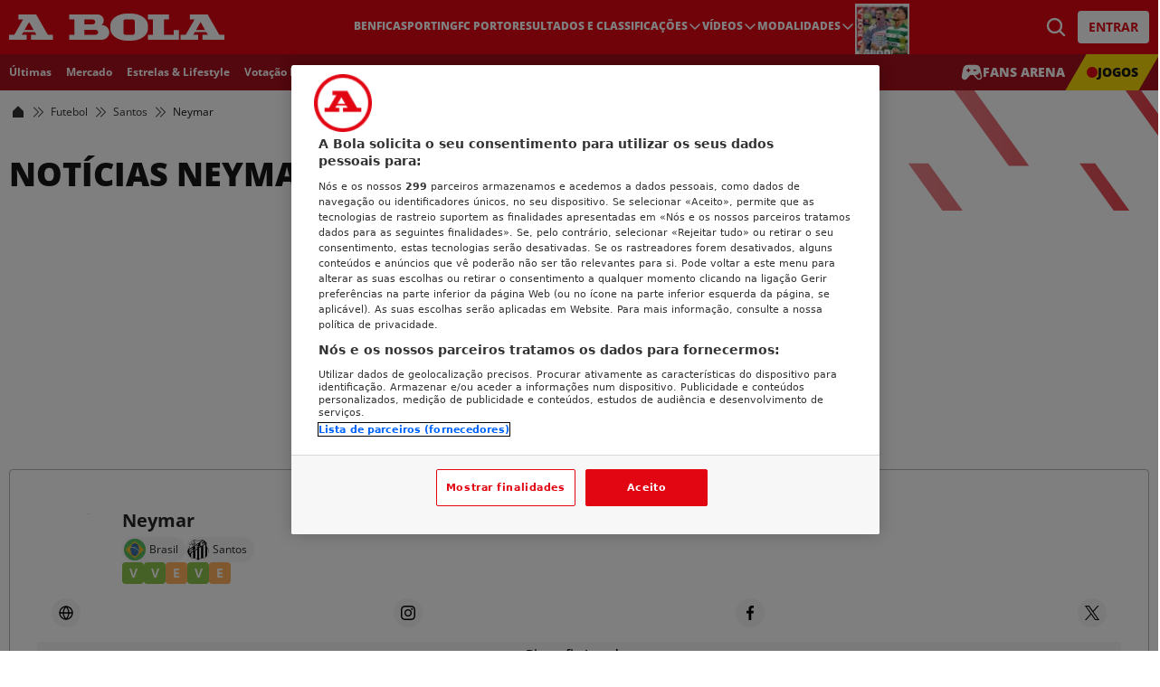

--- FILE ---
content_type: text/html; charset=utf-8
request_url: https://www.abola.pt/futebol/jogador/neymar-3404
body_size: 74650
content:
<!doctype html>
<html lang="pt">

<head>
    <meta charset="utf-8">
    <meta
        name="viewport"
        content="width=device-width, initial-scale=1"
    >

    <title>Notícias Neymar | A Bola</title>
    <meta
        name="description"
        content="Neymar: Perfil, estatísticas, resultados, equipas e notícias n´ A Bola. Tudo o que precisas de saber num só lugar!"
    />
    <meta
        name="robots"
        content="index, follow, max-image-preview:large"
    >

            <meta
            name="sailthru.tags"
            content="futebol,neymar,santos"
        >
    
    <link
        href="https://www.abola.pt/futebol/jogador/neymar-3404"
        rel="canonical"
    >

    
    <link
    type="image/png"
    href="https://cdn.abola.pt/22937be9-155b-4030-bc94-5ccc345ad2ed/theme/pt/assets/favicon-96x96-BT_Y6PrO.png"
    rel="icon"
    sizes="96x96"
/>
<link
    type="image/svg+xml"
    href="https://cdn.abola.pt/22937be9-155b-4030-bc94-5ccc345ad2ed/theme/pt/assets/favicon-AePnlsqf.svg"
    rel="icon"
/>
<link
    href="https://cdn.abola.pt/22937be9-155b-4030-bc94-5ccc345ad2ed/theme/pt/assets/favicon-naWj5Yzo.ico"
    rel="shortcut icon"
/>
<link
    href="https://cdn.abola.pt/22937be9-155b-4030-bc94-5ccc345ad2ed/theme/pt/assets/apple-touch-icon-B5pcpxYt.png"
    rel="apple-touch-icon"
    sizes="180x180"
/>
<meta
    name="apple-mobile-web-app-title"
    content="A Bola"
/>

    <meta
            property="og:locale"
            content="pt_PT"
        >
                        <meta
            property="og:url"
            content="https://www.abola.pt/futebol/jogador/neymar-3404"
        >
                        <meta
            property="og:title"
            content="Notícias Neymar | A Bola"
        >
                        <meta
            property="og:site_name"
            content="A Bola"
        >
                        <meta
            property="og:description"
            content="Neymar: Perfil, estatísticas, resultados, equipas e notícias n´ A Bola. Tudo o que precisas de saber num só lugar!"
        >
                        <meta
            property="og:type"
            content="website"
        >
                                    <meta
            property="og:image"
            content="https://cdn.abola.pt/22937be9-155b-4030-bc94-5ccc345ad2ed/theme/pt/assets/og-image-CtqOal_D.jpg"
        >
                        <meta
            property="og:image:width"
            content="1200"
        >
                        <meta
            property="og:image:height"
            content="630"
        >
                        <meta
            property="og:image:alt"
            content="Notícias Neymar | A Bola image"
        >
                                                                                                            <meta
            property="fb:pages"
            content="100064419444773"
        >
    
            <link
            type="application/rss+xml"
            href="https://www.abola.pt/rss-articles.xml"
            title="RSS Feed"
            rel="alternate"
        />
    
    <!-- Livewire Styles --><style >[wire\:loading][wire\:loading], [wire\:loading\.delay][wire\:loading\.delay], [wire\:loading\.inline-block][wire\:loading\.inline-block], [wire\:loading\.inline][wire\:loading\.inline], [wire\:loading\.block][wire\:loading\.block], [wire\:loading\.flex][wire\:loading\.flex], [wire\:loading\.table][wire\:loading\.table], [wire\:loading\.grid][wire\:loading\.grid], [wire\:loading\.inline-flex][wire\:loading\.inline-flex] {display: none;}[wire\:loading\.delay\.none][wire\:loading\.delay\.none], [wire\:loading\.delay\.shortest][wire\:loading\.delay\.shortest], [wire\:loading\.delay\.shorter][wire\:loading\.delay\.shorter], [wire\:loading\.delay\.short][wire\:loading\.delay\.short], [wire\:loading\.delay\.default][wire\:loading\.delay\.default], [wire\:loading\.delay\.long][wire\:loading\.delay\.long], [wire\:loading\.delay\.longer][wire\:loading\.delay\.longer], [wire\:loading\.delay\.longest][wire\:loading\.delay\.longest] {display: none;}[wire\:offline][wire\:offline] {display: none;}[wire\:dirty]:not(textarea):not(input):not(select) {display: none;}:root {--livewire-progress-bar-color: #2299dd;}[x-cloak] {display: none !important;}[wire\:cloak] {display: none !important;}dialog#livewire-error::backdrop {background-color: rgba(0, 0, 0, .6);}</style>
    <link rel="preload" as="style" href="https://cdn.abola.pt/22937be9-155b-4030-bc94-5ccc345ad2ed/theme/pt/assets/app-DteXHtk4.css" /><link rel="stylesheet" href="https://cdn.abola.pt/22937be9-155b-4030-bc94-5ccc345ad2ed/theme/pt/assets/app-DteXHtk4.css" data-navigate-track="reload" />
    
    <script type="text/javascript">
        window.dataLayer = window.dataLayer || [];
        if (typeof gtag === 'undefined') {
            function gtag() {
                dataLayer.push(arguments);
            }
        }
        gtag('consent', 'default', {
            ad_storage: 'denied',
            ad_user_data: 'denied',
            ad_personalization: 'denied',
            analytics_storage: 'denied',
            functionality_storage: 'denied',
            personalization_storage: 'denied',
            security_storage: 'denied'
        });
    </script>
    <script>
        window.dataLayer = window.dataLayer || [];
                    window.dataLayer.push({"page_brand":"abola.pt","page_country_code":"PT","page_language":"pt","tenant":"pt","version":"424c3ae","logged_in":null,"environment":"prod","cf_country_code":"US","content_type":"sport player","os_tags":["futebol","neymar","santos"]});
            </script>
    <script>
        (function(w, d, s, l, i) {
            w[l] = w[l] || [];
            w[l].push({
                'gtm.start': new Date().getTime(),
                event: 'gtm.js'
            });
            var f = d.getElementsByTagName(s)[0],
                j = d.createElement(s),
                dl = l != 'dataLayer' ? '&l=' + l : '';
            j.async = true;
            j.src = 'https://www.googletagmanager.com/gtm.js?id=' + i + dl;
            
            j.setAttributeNode(d.createAttribute('data-ot-ignore'));
            j.setAttribute('class', 'optanon-category-C0001');
            f.parentNode.insertBefore(j, f);
        })(window, document, 'script', 'dataLayer', 'GTM-P2MRMHLP');
    </script>
    <!-- (C)2000-2022 Gemius SA - gemiusPrism / Sportal -->
<script type="text/javascript">
	<!--//--><![CDATA[//><!--
	var pp_gemius_identifier = 'cis66Asd55fziG1pssa8EJPaHSbu_vtBDuUrhm6nUQf.D7';
    
    	// lines below shouldn't be edited
	function gemius_pending(i) { window[i] = window[i] || function() {var x = window[i+'_pdata'] = window[i+'_pdata'] || []; x[x.length]=arguments;};};
	gemius_pending('gemius_hit'); gemius_pending('gemius_event'); gemius_pending('gemius_init'); gemius_pending('pp_gemius_hit'); gemius_pending('pp_gemius_event'); gemius_pending('pp_gemius_init');
	(function(d,t) {try {var gt=d.createElement(t),s=d.getElementsByTagName(t)[0],l='http'+((location.protocol=='https:')?'s':''); gt.setAttribute('async','async');
	gt.setAttribute('defer','defer'); gt.src=l+'://gapt.hit.gemius.pl/xgemius.js'; s.parentNode.insertBefore(gt,s);} catch (e) { console.log("GEMIUS ERR"); console.log(e);}})(document,'script');
	//--><!]]>
</script>
    
    <script async src="https://securepubads.g.doubleclick.net/tag/js/gpt.js" crossorigin="anonymous"></script>

<style>
    .ad.txt>div[id^="google_ads_iframe_"] {
        position: relative;
        display: inline-block;
        vertical-align: top;
    }

    .ad.txt>div[id^="google_ads_iframe_"]::before {
        content: "PUB";
        position: absolute;
        top: 1px;
        left: 1px;
        z-index: 2;
        color: #000;
        font-size: 7px;
        font-family: sans-serif;
        letter-spacing: 0.1em;
        padding: 1px 1px;
        pointer-events: none;
        background: rgb(255 255 255 / 75%);
    }

    .ad.horz {
        min-height: 100px;
        display: flex;
        align-items: center;
        justify-content: center;
        position: relative;
    }

    @media (min-width:1025px) {

        .ad.vert,
        .ad.horz,
        .ad.inline,
        .ad.mrec {
            min-height: 250px;
        }
    }

    #onesignal-bell-container.onesignal-reset {
        z-index: 90 !important;
    }

    /* pub txt classic-quiz */
    [data-fu-widget="classic-quiz"] {
        position: relative;
    }

    [data-fu-widget="classic-quiz"]:has(.fu-r-classic-quiz-splash__logo, .fu-r-widget__branding-logo)::after {
        content: "CONTEÚDO PATROCINADO";
        position: absolute;
        left: 0.1rem;
        top: -1rem;
        z-index: 2;
        color: #000;
        font-size: 7px;
        font-family: sans-serif;
        letter-spacing: 0.1em;
        padding: 1px 1px;
        pointer-events: none;
        background: rgb(255 255 255 / 75%);
    }

    /* pub txt fu-widget */
    [data-component="fu-widget"] {
        position: relative;
    }

    :is([data-component="fu-widget"][data-branded-area-image],
        [data-component="fu-widget"]:has([data-branded-area-image]))::after {
        content: "CONTEÚDO PATROCINADO";
        position: absolute;
        left: 0.1rem;
        top: -1rem;
        z-index: 2;
        color: #000;
        font-size: 7px;
        font-family: sans-serif;
        letter-spacing: 0.1em;
        padding: 1px 1px;
        pointer-events: none;
        background: rgb(255 255 255 / 75%);
    }

    /* pub txt odds */
    @media (min-width:320px) {

        div[data-odds-betting-id],
        div[data-odds-display]:not([data-odds-display="false"]) {
            position: relative;
        }

        div[data-odds-betting-id]::before,
        div[data-odds-display]:not([data-odds-display="false"])::before {
            content: "PUB +18";
            position: absolute;
            top: -2.2rem;
            bottom: 0;
            left: 0;
            right: auto;
            display: block;
            width: max-content;
            overflow: hidden;
            padding-top: 220px;
            transform: translateY(1.5rem);
            margin-left: 17px;
            background: none !important;
            opacity: 1 !important;
            mix-blend-mode: normal;
            pointer-events: none;
            z-index: 2;
            font-size: 8px;
            font-family: sans-serif;
            letter-spacing: 0.1em;
            color: #000;
            text-shadow: 0 0 2px #fff, 0 0 2px #fff;
        }
    }

    @media (min-width:1260px) {

        div[data-odds-betting-id]::before,
        div[data-odds-display]:not([data-odds-display="false"])::before {
            top: -3.5rem !important;
            margin-left: 90px !important;
            transform: translateY(1rem) !important;
        }
    }
</style></head>

<body class="  bg-body-background">
    <div wire:snapshot="{&quot;data&quot;:{&quot;defaultDuration&quot;:5000,&quot;loadDelay&quot;:400,&quot;prod&quot;:true,&quot;toasts&quot;:[[],{&quot;s&quot;:&quot;arr&quot;}]},&quot;memo&quot;:{&quot;id&quot;:&quot;vsoyuVfsAN25WiQnZQuI&quot;,&quot;name&quot;:&quot;toasts&quot;,&quot;path&quot;:&quot;futebol\/jogador\/neymar-3404&quot;,&quot;method&quot;:&quot;GET&quot;,&quot;release&quot;:&quot;a-a-a&quot;,&quot;children&quot;:[],&quot;scripts&quot;:[],&quot;assets&quot;:[],&quot;errors&quot;:[],&quot;locale&quot;:&quot;pt&quot;},&quot;checksum&quot;:&quot;1c704484ab537be53d731ec83452ddffacf2c28313a8abd3305508feecb4f111&quot;}" wire:effects="[]" wire:id="vsoyuVfsAN25WiQnZQuI"
    class="toasts-container pointer-events-none fixed right-[16px] top-[100px] z-20 w-full max-w-sm space-y-3"
    x-data='ToastComponent($wire)'
    x-on:mouseleave="scheduleRemovalWithOlder()"
>
    <template
        x-for="toast in toasts.filter((a)=>a)"
        :key="toast.index"
    >
        <div
            x-on:mouseenter="cancelRemovalWithNewer(toast.index)"
            x-on:mouseleave="scheduleRemovalWithOlder(toast.index)"
            x-on:click="remove(toast.index)"
            x-show="toast.show===1"
            x-transition:enter="ease-out duration-500 transition"
            x-transition:enter-start="translate-y-2 opacity-0 sm:translate-y-0 ltr:sm:translate-x-10"
            x-transition:enter-end="translate-y-0 opacity-100 ltr:sm:translate-x-0"
            x-transition:leave="transition ease-in duration-500"
            x-transition:leave-start="opacity-100"
            x-transition:leave-end="opacity-0"
            x-init="$nextTick(() => { toast.show = 1 })"
        >
            <div
    class="pointer-events-auto cursor-pointer select-none rounded-sm p-4 shadow"
    x-bind:class="{
        'bg-info-100 text-info-500': toast.type === 'debug',
        'bg-info-100 text-info-500': toast.type === 'info',
        'bg-success-100 text-success-500': toast.type === 'success',
        'bg-warning-100 text-warning-500': toast.type === 'warning',
        'bg-error-100 text-error-500': toast.type === 'danger'
    }"
>
    <div class="flex">
        <div class="shrink-0">
            <template x-if="toast.type==='debug'">
    <svg class="h-6 w-6 text-info-500" xmlns="http://www.w3.org/2000/svg" viewBox="0 0 256 256" fill="currentColor"><path d="M128,24A104,104,0,1,0,232,128,104.11,104.11,0,0,0,128,24Zm-4,48a12,12,0,1,1-12,12A12,12,0,0,1,124,72Zm12,112a16,16,0,0,1-16-16V128a8,8,0,0,1,0-16,16,16,0,0,1,16,16v40a8,8,0,0,1,0,16Z"/></svg></template>

<template x-if="toast.type==='info'">
    <svg class="h-6 w-6 text-info-500" xmlns="http://www.w3.org/2000/svg" viewBox="0 0 256 256" fill="currentColor"><path d="M128,24A104,104,0,1,0,232,128,104.11,104.11,0,0,0,128,24Zm-4,48a12,12,0,1,1-12,12A12,12,0,0,1,124,72Zm12,112a16,16,0,0,1-16-16V128a8,8,0,0,1,0-16,16,16,0,0,1,16,16v40a8,8,0,0,1,0,16Z"/></svg></template>

<template x-if="toast.type==='success'">
    <svg class="h-6 w-6 text-success-700" xmlns="http://www.w3.org/2000/svg" viewBox="0 0 256 256" fill="currentColor"><path d="M128,24A104,104,0,1,0,232,128,104.11,104.11,0,0,0,128,24Zm45.66,85.66-56,56a8,8,0,0,1-11.32,0l-24-24a8,8,0,0,1,11.32-11.32L112,148.69l50.34-50.35a8,8,0,0,1,11.32,11.32Z"/></svg></template>

<template x-if="toast.type==='warning'">
    <svg class="h-6 w-6 text-warning-500" xmlns="http://www.w3.org/2000/svg" viewBox="0 0 256 256" fill="currentColor"><path d="M128,24A104,104,0,1,0,232,128,104.11,104.11,0,0,0,128,24Zm-8,56a8,8,0,0,1,16,0v56a8,8,0,0,1-16,0Zm8,104a12,12,0,1,1,12-12A12,12,0,0,1,128,184Z"/></svg></template>

<template x-if="toast.type==='danger'">
    <svg class="h-6 w-6 text-error-600" xmlns="http://www.w3.org/2000/svg" viewBox="0 0 256 256" fill="currentColor"><path d="M128,24A104,104,0,1,0,232,128,104.11,104.11,0,0,0,128,24Zm37.66,130.34a8,8,0,0,1-11.32,11.32L128,139.31l-26.34,26.35a8,8,0,0,1-11.32-11.32L116.69,128,90.34,101.66a8,8,0,0,1,11.32-11.32L128,116.69l26.34-26.35a8,8,0,0,1,11.32,11.32L139.31,128Z"/></svg></template>
        </div>
        <div class="ml-3">
            <span
                class="text-sm font-bold"
                x-html="toast.title"
                x-show="toast.title !== undefined"
            ></span>
            <span
                class="text-sm font-medium"
                x-show="toast.message !== undefined"
                x-html="toast.message"
            ></span>
        </div>
    </div>
</div>
        </div>
    </template>
</div>

    <script>
        function gtmPush() {
                    }
        addEventListener("load", gtmPush);
    </script>
    <noscript>
        <iframe
            src="https://www.googletagmanager.com/ns.html?id=GTM-P2MRMHLP"
            height="0"
            width="0"
            style="display:none;visibility:hidden"
        ></iframe>
    </noscript>

    <div class="min-h-screen font-default">

        <div class="sticky top-0 z-[99]">
            <nav
    class="bg-primary-500"
    role="navigation"
    aria-labelledby="primary-navigation"
>
    <div
        class="sr-only"
        id="primary-navigation"
    >
        Menu principal
    </div>
    <div class="w-full">
        <div class="sm:block md:hidden">
            <div x-data="{ flyoutopen: false, menuFlyoutOpen: false }">
    <div class="container relative flex h-[60px] flex-row">
        <button
            class="inset-y-0 left-0 rounded-md"
            type="button"
            aria-controls="flyout-menu"
            aria-expanded="false"
            x-on:click="flyoutopen = true"
        >
            <span class="sr-only">
                Abrir menu
            </span>
            <svg class="h-11 w-11 fill-white p-2 hover:fill-tertiary-300" xmlns="http://www.w3.org/2000/svg" viewBox="0 0 256 256" fill="currentColor"><use href="#icon-eb356585c2d130d8ca9bc115d2d8876b"></use></svg>
                        </button>
        <a
            class="m-auto flex-shrink-0 text-white"
            href="https://www.abola.pt"
        >
            <span class="sr-only">
                Início
            </span>

            <svg class="h-[24px] w-auto" width="238" height="30" viewBox="0 0 238 30" fill="none" xmlns="http://www.w3.org/2000/svg">
<g>
<path d="M19.49 23.4532H0V28.9703H19.49V23.4532Z" fill="currentColor"/>
<path d="M29.8917 1.02734H10.3555V6.54438H29.8917V1.02734Z" fill="currentColor"/>
<path d="M48.4851 23.4531H24.2422V28.9702H48.4851V23.4531Z" fill="currentColor"/>
<path d="M34.0416 18.1602H13.7031V20.4533H34.0416V18.1602Z" fill="currentColor"/>
<path fill-rule="evenodd" clip-rule="evenodd" d="M26.9629 1.02734H18.6631L2.63281 28.9705H10.9308L26.9629 1.02734Z" fill="currentColor"/>
<path fill-rule="evenodd" clip-rule="evenodd" d="M46.0283 28.9702H33.3741L17.3438 1.02702L29.9908 1.02344L46.0283 28.9702Z" fill="currentColor"/>
<path fill-rule="evenodd" clip-rule="evenodd" d="M182.014 23.4642H171.209V6.54438H176.862V1.02734H153.52V6.54438H158.989V23.4642H153.52V28.9705H187.645V18.1602H182.014V23.4642Z" fill="currentColor"/>
<path fill-rule="evenodd" clip-rule="evenodd" d="M102.457 12.6594H102.183C103.755 11.4672 104.689 9.56258 104.689 7.61139C104.689 4.05629 101.749 1.02747 98.1468 1.02747H66.5273V6.5445H72.1358V23.4536H66.5273V28.9707H102.453C107.035 28.9707 110.751 25.3225 110.751 20.8258C110.751 16.3291 107.037 12.6594 102.453 12.6594H102.457ZM83.2176 6.5445H92.4725C93.9311 6.5445 95.1852 7.75997 95.1852 9.25111C95.1852 10.7422 93.9311 11.913 92.4725 11.913H83.2176V6.5445ZM95.733 23.4304V23.4536H83.2176V18.0852H95.733C97.213 18.0852 98.4688 19.3006 98.4688 20.7918C98.4688 22.2829 97.2148 23.4304 95.733 23.4304Z" fill="currentColor"/>
<path fill-rule="evenodd" clip-rule="evenodd" d="M135.184 0H130.254C120.141 0 111.918 5.96814 111.918 13.2162V16.7838C111.918 24.0319 120.141 30 130.254 30H135.184C145.297 30 153.52 24.0337 153.52 16.7838V13.2162C153.52 5.96814 145.297 0 135.184 0ZM138.986 21.5257C138.986 22.5013 138.039 23.4537 137.002 23.4537H128.434C127.399 23.4537 126.451 22.5013 126.451 21.5257V8.42592C126.451 7.36082 127.331 6.58393 128.169 6.58393H137.266C138.103 6.58393 138.984 7.36082 138.984 8.42592V21.5257H138.986Z" fill="currentColor"/>
<path d="M209.002 23.4531H189.512V28.9702H209.002V23.4531Z" fill="currentColor"/>
<path d="M219.403 1.02734H199.867V6.54438H219.403V1.02734Z" fill="currentColor"/>
<path d="M238.001 23.4531H213.758V28.9702H238.001V23.4531Z" fill="currentColor"/>
<path d="M223.553 18.1602H203.215V20.4533H223.553V18.1602Z" fill="currentColor"/>
<path fill-rule="evenodd" clip-rule="evenodd" d="M216.475 1.02734H208.175L192.145 28.9705H200.443L216.475 1.02734Z" fill="currentColor"/>
<path fill-rule="evenodd" clip-rule="evenodd" d="M235.54 28.9705H222.888L206.855 1.02734H219.51L235.54 28.9705Z" fill="currentColor"/>
</g>
</svg>
        </a>

        <span class="ml-auto flex flex-col items-center self-center">
                                                <a
        class="rounded bg-white px-3 py-2.5 font-default text-sm font-bold uppercase leading-4 text-primary-500 shadow-sm transition hover:text-neutral-800"
        href="https://www.abola.pt/oauth/ringier-connect/redirect-to-login"
    >
        Entrar
    </a>
                                    </span>

    </div>

    <div
        class="fixed inset-x-0 bottom-0 top-[104px] z-10 overflow-hidden"
        style="display: none"
        x-dialog
        x-model="flyoutopen"
    >
        <div
            class="fixed inset-x-0 bottom-0 top-0 bg-black bg-opacity-50"
            x-dialog:overlay
            x-transition.opacity
        ></div>

        <div class="fixed inset-y-0 right-0 w-full sm:w-2/3">
            <div
                class="h-full w-full"
                x-dialog:panel
                x-transition:enter="transition ease-out duration-300"
                x-transition:enter-start="translate-x-full"
                x-transition:enter-end="translate-x-0"
                x-transition:leave="transition ease-in duration-300"
                x-transition:leave-start="translate-x-0"
                x-transition:leave-end="translate-x-full"
            >
                <div class="relative flex h-full flex-col overflow-y-auto bg-white shadow-md">
                    <div
                        class="sticky flex h-[3.75rem] shrink-0 flex-row items-center justify-between bg-primary-500 px-4">
                        <button
                            class="inset-y-0 left-0"
                            type="button"
                            aria-controls="flyout-menu"
                            aria-expanded="true"
                            x-on:click="$dialog.close()"
                        >
                            <span class="sr-only">
                                Fechar menu
                            </span>
                            <svg class="h-11 w-11 fill-white p-2 hover:fill-tertiary-300" xmlns="http://www.w3.org/2000/svg" viewBox="0 0 256 256" fill="currentColor"><use href="#icon-782b94cb5cde2ee530fe9a25f4da26b2"></use></svg>
                                        </button>
                        <svg class="mx-auto h-[24px] w-auto text-white" width="238" height="30" viewBox="0 0 238 30" fill="none" xmlns="http://www.w3.org/2000/svg">
<g>
<path d="M19.49 23.4532H0V28.9703H19.49V23.4532Z" fill="currentColor"/>
<path d="M29.8917 1.02734H10.3555V6.54438H29.8917V1.02734Z" fill="currentColor"/>
<path d="M48.4851 23.4531H24.2422V28.9702H48.4851V23.4531Z" fill="currentColor"/>
<path d="M34.0416 18.1602H13.7031V20.4533H34.0416V18.1602Z" fill="currentColor"/>
<path fill-rule="evenodd" clip-rule="evenodd" d="M26.9629 1.02734H18.6631L2.63281 28.9705H10.9308L26.9629 1.02734Z" fill="currentColor"/>
<path fill-rule="evenodd" clip-rule="evenodd" d="M46.0283 28.9702H33.3741L17.3438 1.02702L29.9908 1.02344L46.0283 28.9702Z" fill="currentColor"/>
<path fill-rule="evenodd" clip-rule="evenodd" d="M182.014 23.4642H171.209V6.54438H176.862V1.02734H153.52V6.54438H158.989V23.4642H153.52V28.9705H187.645V18.1602H182.014V23.4642Z" fill="currentColor"/>
<path fill-rule="evenodd" clip-rule="evenodd" d="M102.457 12.6594H102.183C103.755 11.4672 104.689 9.56258 104.689 7.61139C104.689 4.05629 101.749 1.02747 98.1468 1.02747H66.5273V6.5445H72.1358V23.4536H66.5273V28.9707H102.453C107.035 28.9707 110.751 25.3225 110.751 20.8258C110.751 16.3291 107.037 12.6594 102.453 12.6594H102.457ZM83.2176 6.5445H92.4725C93.9311 6.5445 95.1852 7.75997 95.1852 9.25111C95.1852 10.7422 93.9311 11.913 92.4725 11.913H83.2176V6.5445ZM95.733 23.4304V23.4536H83.2176V18.0852H95.733C97.213 18.0852 98.4688 19.3006 98.4688 20.7918C98.4688 22.2829 97.2148 23.4304 95.733 23.4304Z" fill="currentColor"/>
<path fill-rule="evenodd" clip-rule="evenodd" d="M135.184 0H130.254C120.141 0 111.918 5.96814 111.918 13.2162V16.7838C111.918 24.0319 120.141 30 130.254 30H135.184C145.297 30 153.52 24.0337 153.52 16.7838V13.2162C153.52 5.96814 145.297 0 135.184 0ZM138.986 21.5257C138.986 22.5013 138.039 23.4537 137.002 23.4537H128.434C127.399 23.4537 126.451 22.5013 126.451 21.5257V8.42592C126.451 7.36082 127.331 6.58393 128.169 6.58393H137.266C138.103 6.58393 138.984 7.36082 138.984 8.42592V21.5257H138.986Z" fill="currentColor"/>
<path d="M209.002 23.4531H189.512V28.9702H209.002V23.4531Z" fill="currentColor"/>
<path d="M219.403 1.02734H199.867V6.54438H219.403V1.02734Z" fill="currentColor"/>
<path d="M238.001 23.4531H213.758V28.9702H238.001V23.4531Z" fill="currentColor"/>
<path d="M223.553 18.1602H203.215V20.4533H223.553V18.1602Z" fill="currentColor"/>
<path fill-rule="evenodd" clip-rule="evenodd" d="M216.475 1.02734H208.175L192.145 28.9705H200.443L216.475 1.02734Z" fill="currentColor"/>
<path fill-rule="evenodd" clip-rule="evenodd" d="M235.54 28.9705H222.888L206.855 1.02734H219.51L235.54 28.9705Z" fill="currentColor"/>
</g>
</svg>                    </div>
                    <div class="flex flex-col divide-y divide-neutral-100 overflow-y-auto">
                        <form
                            method="GET"
                            action="https://www.abola.pt/pesquisar"
                        >
                            <div class="relative">
                                <div class="pointer-events-none absolute inset-y-0 left-0 flex items-center pl-3">
                                    <svg class="h-5 w-5" xmlns="http://www.w3.org/2000/svg" viewBox="0 0 256 256" fill="currentColor"><use href="#icon-8004e4cb6698a97c751a9efce3f1a981"></use></svg>
                                                </div>
                                <input
                                    class="w-full border-0 py-2 pl-10 pr-4 placeholder:text-base placeholder:leading-6 placeholder:text-neutral-600"
                                    name="q"
                                    type="text"
                                    placeholder="Pesquisar notícias"
                                    required
                                >
                            </div>
                        </form>
                        <div
                            class="bg-white"
                            x-disclosure
                        >
                            <div
                                class="flex flex-row items-center gap-x-4 bg-secondary-500 p-3 transition"
                                x-disclosure:button
                            >
                                <span class="relative ml-1 flex h-3 w-3">
                                    <span
                                        class="absolute inline-flex h-full w-full animate-ping rounded-full bg-primary-500"
                                    ></span>
                                    <span class="relative inline-flex h-3 w-3 rounded-full bg-primary-500"></span>
                                </span>
                                <span class="font-default text-lg font-extrabold uppercase leading-7 text-neutral-900">
                                    Jogos
                                </span>
                                <button class="ml-auto text-base font-normal leading-5 transition">
                                    <span
                                        class="text-neutral-900"
                                        aria-hidden="true"
                                        x-show="$disclosure.isOpen"
                                        x-cloak
                                    >
                                        <svg class="h-5 w-5" xmlns="http://www.w3.org/2000/svg" fill="none" viewBox="0 0 24 24" stroke-width="1.5" stroke="currentColor" aria-hidden="true" data-slot="icon"><use href="#icon-9b9f21f639d0ad8db561e8cfc72b5c94"></use></svg>
                                                    </span>
                                    <span
                                        class="text-neutral-900"
                                        aria-hidden="true"
                                        x-show="!$disclosure.isOpen"
                                    >
                                        <svg class="h-5 w-5" xmlns="http://www.w3.org/2000/svg" fill="none" viewBox="0 0 24 24" stroke-width="1.5" stroke="currentColor" aria-hidden="true" data-slot="icon"><use href="#icon-72e25c68bdbbf7ae2656e1a0b09c08a1"></use></svg>
                                                    </span>
                                </button>
                            </div>
                            <div
                                class="flex flex-col divide-y-2 divide-white bg-neutral-50 text-neutral-800"
                                x-disclosure:panel
                                x-collapse
                            >
                                <a
                                    class="flex w-full flex-row items-center justify-between gap-x-4 py-2 pl-12 pr-4 font-default"
                                    href="https://www.abola.pt/futebol/resultados-em-direto"
                                >
                                    <span class="flex flex-row items-center gap-x-4 text-base font-bold leading-6">
                                        <svg class="h-5 w-5" xmlns="http://www.w3.org/2000/svg" viewBox="0 0 256 256" fill="currentColor"><use href="#icon-c86ce180125c4ead9fa0ac58e9ec096c"></use></svg>
                                                        Futebol
                                    </span>
                                </a>

                                <a
                                    class="flex w-full flex-row items-center justify-between gap-x-4 py-2 pl-12 pr-4 font-default"
                                    href="https://www.abola.pt/basquetebol/resultados-em-direto"
                                >
                                    <span class="flex flex-row items-center gap-x-4 text-base font-bold leading-6">
                                        <svg class="h-5 w-5" xmlns="http://www.w3.org/2000/svg" viewBox="0 0 256 256" fill="currentColor"><use href="#icon-754ae26bd3481761869d740a1b4f3ee0"></use></svg>
                                                        Basquetebol
                                    </span>
                                </a>

                                <a
                                    class="flex w-full flex-row items-center justify-between gap-x-4 py-2 pl-12 pr-4 font-default"
                                    href="https://www.abola.pt/tenis/resultados-em-direto"
                                >
                                    <span class="flex flex-row items-center gap-x-4 text-base font-bold leading-6">
                                        <svg class="h-5 w-5" xmlns="http://www.w3.org/2000/svg" viewBox="0 0 256 256" fill="currentColor"><use href="#icon-f66e6421947dbab3f64d376a754efcb8"></use></svg>
                                                        Ténis
                                    </span>
                                </a>
                            </div>
                        </div>
                                                    <div class="p-3">
                                <a
                                    class="flex w-full flex-row items-center gap-x-4 font-default text-lg font-bold leading-7 text-neutral-800 transition hover:text-primary-500"
                                    href="https://www.abola.pt/fans-arena"
                                >
                                    <svg class="h-6 w-6 transition group-hover:text-secondary-500" xmlns="http://www.w3.org/2000/svg" viewBox="0 0 256 256" fill="currentColor"><use href="#icon-65481282b1cf396cca485169e48e4767"></use></svg>
                                                    Fans Arena
                                </a>
                            </div>
                                                                            <div
                                class="bg-white"
                                x-disclosure
                            >
                                                                    <div class="flex py-3.5 pl-[50px] pr-4">
                                        <a
                                            class="font-default text-lg font-bold leading-7 text-neutral-800"
                                            href="https://www.abola.pt/futebol/benfica-450"
                                        >
                                            Benfica
                                        </a>
                                    </div>
                                                                                            </div>
                                                    <div
                                class="bg-white"
                                x-disclosure
                            >
                                                                    <div class="flex py-3.5 pl-[50px] pr-4">
                                        <a
                                            class="font-default text-lg font-bold leading-7 text-neutral-800"
                                            href="https://www.abola.pt/futebol/sporting-448"
                                        >
                                            Sporting
                                        </a>
                                    </div>
                                                                                            </div>
                                                    <div
                                class="bg-white"
                                x-disclosure
                            >
                                                                    <div class="flex py-3.5 pl-[50px] pr-4">
                                        <a
                                            class="font-default text-lg font-bold leading-7 text-neutral-800"
                                            href="https://www.abola.pt/futebol/fc-porto-451"
                                        >
                                            FC Porto
                                        </a>
                                    </div>
                                                                                            </div>
                                                    <div
                                class="bg-white"
                                x-disclosure
                            >
                                                                    <div class="flex flex-row items-center gap-x-4 p-3">
                                        <button
                                            class="text-base font-bold leading-5 transition"
                                            x-disclosure:button
                                        >
                                            <span
                                                class="text-primary-500"
                                                aria-hidden="true"
                                                x-show="$disclosure.isOpen"
                                                x-cloak
                                            >
                                                <svg class="h-5 w-5 fill-white" xmlns="http://www.w3.org/2000/svg" fill="none" viewBox="0 0 24 24" stroke-width="1.5" stroke="currentColor" aria-hidden="true" data-slot="icon"><use href="#icon-9b9f21f639d0ad8db561e8cfc72b5c94"></use></svg>
                                                </span>
                                            <span
                                                class="text-neutral-800 hover:text-primary-500"
                                                aria-hidden="true"
                                                x-show="!$disclosure.isOpen"
                                            >
                                                <svg class="h-5 w-5 fill-white" xmlns="http://www.w3.org/2000/svg" fill="none" viewBox="0 0 24 24" stroke-width="1.5" stroke="currentColor" aria-hidden="true" data-slot="icon"><use href="#icon-72e25c68bdbbf7ae2656e1a0b09c08a1"></use></svg>
                                                </span>
                                        </button>
                                        <a
                                            class="w-full font-default text-lg font-bold leading-7 text-neutral-800 transition hover:text-primary-500"
                                            href="https://www.abola.pt/futebol"
                                            :class="{ 'text-primary-500': $disclosure.isOpen }"
                                        >
                                            Resultados e Classificações
                                        </a>
                                    </div>
                                                                                                    <div
                                        class="flex flex-col space-y-4 bg-neutral-50 py-2 pl-12 pr-4"
                                        x-disclosure:panel
                                        x-collapse
                                    >
                                                                                    <a
                                                class="font-default text-base font-extrabold uppercase leading-6 text-neutral-800"
                                                href="https://www.abola.pt/nacional"
                                            >
                                                Portugal
                                            </a>
                                                                                            <div class="flex flex-col space-y-2">
                                                                                                            <div class="mx-auto w-full space-y-4">
                                                            <div x-disclosure>
                                                                <div class="flex flex-row justify-between">
                                                                    <a
                                                                        class="flex w-full items-center font-default text-base font-bold leading-6 text-neutral-800 transition hover:text-primary-500"
                                                                        href="https://www.abola.pt/futebol/competicao/liga-13"
                                                                        :class="{ 'text-primary-700': $disclosure.isOpen }"
                                                                    >
                                                                                                                                                    <img
                                                                                class="mr-4 w-9"
                                                                                src="https://sportal365images.com/process/smp-images-production/assets/13102025/467cc3c0-560d-4bd7-9e13-ded405e9e49f.png"
                                                                            />
                                                                                                                                                Liga Portugal Betclic
                                                                    </a>
                                                                                                                                    </div>
                                                                <div
                                                                    x-disclosure:panel
                                                                    x-collapse
                                                                >
                                                                                                                                    </div>
                                                            </div>
                                                        </div>
                                                                                                            <div class="mx-auto w-full space-y-4">
                                                            <div x-disclosure>
                                                                <div class="flex flex-row justify-between">
                                                                    <a
                                                                        class="flex w-full items-center font-default text-base font-bold leading-6 text-neutral-800 transition hover:text-primary-500"
                                                                        href="https://www.abola.pt/futebol/competicao/liga-2-111"
                                                                        :class="{ 'text-primary-700': $disclosure.isOpen }"
                                                                    >
                                                                                                                                                    <img
                                                                                class="mr-4 w-9"
                                                                                src="https://sportal365images.com/process/smp-images-production/assets/11082025/6aa943fa-8534-4f9b-b338-56092ae009f0.png"
                                                                            />
                                                                                                                                                Liga Portugal 2 Meu Super
                                                                    </a>
                                                                                                                                    </div>
                                                                <div
                                                                    x-disclosure:panel
                                                                    x-collapse
                                                                >
                                                                                                                                    </div>
                                                            </div>
                                                        </div>
                                                                                                            <div class="mx-auto w-full space-y-4">
                                                            <div x-disclosure>
                                                                <div class="flex flex-row justify-between">
                                                                    <a
                                                                        class="flex w-full items-center font-default text-base font-bold leading-6 text-neutral-800 transition hover:text-primary-500"
                                                                        href="https://www.abola.pt/futebol/competicao/liga-3-368"
                                                                        :class="{ 'text-primary-700': $disclosure.isOpen }"
                                                                    >
                                                                                                                                                    <img
                                                                                class="mr-4 w-9"
                                                                                src="https://sportal365images.com/process/smp-images-production/assets/12082022/8168c3e6-73df-484c-a4e4-ab4a6f8a0cb5.png"
                                                                            />
                                                                                                                                                Liga 3
                                                                    </a>
                                                                                                                                    </div>
                                                                <div
                                                                    x-disclosure:panel
                                                                    x-collapse
                                                                >
                                                                                                                                    </div>
                                                            </div>
                                                        </div>
                                                                                                            <div class="mx-auto w-full space-y-4">
                                                            <div x-disclosure>
                                                                <div class="flex flex-row justify-between">
                                                                    <a
                                                                        class="flex w-full items-center font-default text-base font-bold leading-6 text-neutral-800 transition hover:text-primary-500"
                                                                        href="https://www.abola.pt/futebol/competicao/supertaca-114"
                                                                        :class="{ 'text-primary-700': $disclosure.isOpen }"
                                                                    >
                                                                                                                                                    <img
                                                                                class="mr-4 w-9"
                                                                                src="https://sportal365images.com/process/smp-images-production/assets/12082022/3f2f9432-b9cc-4e19-a221-3c53262f90f4.png"
                                                                            />
                                                                                                                                                Supertaça
                                                                    </a>
                                                                                                                                    </div>
                                                                <div
                                                                    x-disclosure:panel
                                                                    x-collapse
                                                                >
                                                                                                                                    </div>
                                                            </div>
                                                        </div>
                                                                                                            <div class="mx-auto w-full space-y-4">
                                                            <div x-disclosure>
                                                                <div class="flex flex-row justify-between">
                                                                    <a
                                                                        class="flex w-full items-center font-default text-base font-bold leading-6 text-neutral-800 transition hover:text-primary-500"
                                                                        href="https://www.abola.pt/futebol/competicao/taca-de-portugal-112"
                                                                        :class="{ 'text-primary-700': $disclosure.isOpen }"
                                                                    >
                                                                                                                                                    <img
                                                                                class="mr-4 w-9"
                                                                                src="https://sportal365images.com/process/smp-images-production/assets/12082022/cb796932-fa38-459f-a5fa-d38ac7ae9186.png"
                                                                            />
                                                                                                                                                Taça de Portugal
                                                                    </a>
                                                                                                                                    </div>
                                                                <div
                                                                    x-disclosure:panel
                                                                    x-collapse
                                                                >
                                                                                                                                    </div>
                                                            </div>
                                                        </div>
                                                                                                            <div class="mx-auto w-full space-y-4">
                                                            <div x-disclosure>
                                                                <div class="flex flex-row justify-between">
                                                                    <a
                                                                        class="flex w-full items-center font-default text-base font-bold leading-6 text-neutral-800 transition hover:text-primary-500"
                                                                        href="https://www.abola.pt/futebol/competicao/taca-da-liga-113"
                                                                        :class="{ 'text-primary-700': $disclosure.isOpen }"
                                                                    >
                                                                                                                                                    <img
                                                                                class="mr-4 w-9"
                                                                                src="https://sportal365images.com/process/smp-images-production/assets/12082022/d5858969-ce50-4dc8-b917-5cb914182f30.png"
                                                                            />
                                                                                                                                                Allianz Cup
                                                                    </a>
                                                                                                                                    </div>
                                                                <div
                                                                    x-disclosure:panel
                                                                    x-collapse
                                                                >
                                                                                                                                    </div>
                                                            </div>
                                                        </div>
                                                                                                            <div class="mx-auto w-full space-y-4">
                                                            <div x-disclosure>
                                                                <div class="flex flex-row justify-between">
                                                                    <a
                                                                        class="flex w-full items-center font-default text-base font-bold leading-6 text-neutral-800 transition hover:text-primary-500"
                                                                        href="https://www.abola.pt/futebol/competicao/liga-feminina-667"
                                                                        :class="{ 'text-primary-700': $disclosure.isOpen }"
                                                                    >
                                                                                                                                                    <img
                                                                                class="mr-4 w-9"
                                                                                src="https://sportal365images.com/process/smp-images-production/assets/17092024/1aa8edb3-eead-4318-82a9-6bda850f9624.png"
                                                                            />
                                                                                                                                                Liga Feminina
                                                                    </a>
                                                                                                                                    </div>
                                                                <div
                                                                    x-disclosure:panel
                                                                    x-collapse
                                                                >
                                                                                                                                    </div>
                                                            </div>
                                                        </div>
                                                                                                            <div class="mx-auto w-full space-y-4">
                                                            <div x-disclosure>
                                                                <div class="flex flex-row justify-between">
                                                                    <a
                                                                        class="flex w-full items-center font-default text-base font-bold leading-6 text-neutral-800 transition hover:text-primary-500"
                                                                        href="https://www.abola.pt/futebol/competicao/taca-de-portugal-feminina-668"
                                                                        :class="{ 'text-primary-700': $disclosure.isOpen }"
                                                                    >
                                                                                                                                                    <img
                                                                                class="mr-4 w-9"
                                                                                src="https://sportal365images.com/process/smp-images-production/assets/17092024/337a682f-5190-49bb-8969-b2db56957bff.png"
                                                                            />
                                                                                                                                                Taça de Portugal Feminina
                                                                    </a>
                                                                                                                                    </div>
                                                                <div
                                                                    x-disclosure:panel
                                                                    x-collapse
                                                                >
                                                                                                                                    </div>
                                                            </div>
                                                        </div>
                                                                                                    </div>
                                                                                                                                <a
                                                class="font-default text-base font-extrabold uppercase leading-6 text-neutral-800"
                                                href="https://www.abola.pt/internacional"
                                            >
                                                Outras Ligas
                                            </a>
                                                                                            <div class="flex flex-col space-y-2">
                                                                                                            <div class="mx-auto w-full space-y-4">
                                                            <div x-disclosure>
                                                                <div class="flex flex-row justify-between">
                                                                    <a
                                                                        class="flex w-full items-center font-default text-base font-bold leading-6 text-neutral-800 transition hover:text-primary-500"
                                                                        href="https://www.abola.pt/futebol/competicao/premier-league-3"
                                                                        :class="{ 'text-primary-700': $disclosure.isOpen }"
                                                                    >
                                                                                                                                                    <img
                                                                                class="mr-4 w-9"
                                                                                src="https://sportal365images.com/process/smp-images-production/assets/15082022/87501e33-d82d-4098-854c-9e50259d7c6f.png"
                                                                            />
                                                                                                                                                Premier League
                                                                    </a>
                                                                                                                                    </div>
                                                                <div
                                                                    x-disclosure:panel
                                                                    x-collapse
                                                                >
                                                                                                                                    </div>
                                                            </div>
                                                        </div>
                                                                                                            <div class="mx-auto w-full space-y-4">
                                                            <div x-disclosure>
                                                                <div class="flex flex-row justify-between">
                                                                    <a
                                                                        class="flex w-full items-center font-default text-base font-bold leading-6 text-neutral-800 transition hover:text-primary-500"
                                                                        href="https://www.abola.pt/futebol/competicao/laliga-5"
                                                                        :class="{ 'text-primary-700': $disclosure.isOpen }"
                                                                    >
                                                                                                                                                    <img
                                                                                class="mr-4 w-9"
                                                                                src="https://sportal365images.com/process/smp-images-production/assets/06072023/a43c2f95-e95c-4b24-bf02-d3a176bea755.png"
                                                                            />
                                                                                                                                                LaLiga
                                                                    </a>
                                                                                                                                    </div>
                                                                <div
                                                                    x-disclosure:panel
                                                                    x-collapse
                                                                >
                                                                                                                                    </div>
                                                            </div>
                                                        </div>
                                                                                                            <div class="mx-auto w-full space-y-4">
                                                            <div x-disclosure>
                                                                <div class="flex flex-row justify-between">
                                                                    <a
                                                                        class="flex w-full items-center font-default text-base font-bold leading-6 text-neutral-800 transition hover:text-primary-500"
                                                                        href="https://www.abola.pt/futebol/competicao/ligue-1-8"
                                                                        :class="{ 'text-primary-700': $disclosure.isOpen }"
                                                                    >
                                                                                                                                                    <img
                                                                                class="mr-4 w-9"
                                                                                src="https://sportal365images.com/process/smp-images-production/assets/29072025/f1d069e4-e2d7-4d07-a8ce-5fdce1d8282c.png"
                                                                            />
                                                                                                                                                Ligue 1
                                                                    </a>
                                                                                                                                    </div>
                                                                <div
                                                                    x-disclosure:panel
                                                                    x-collapse
                                                                >
                                                                                                                                    </div>
                                                            </div>
                                                        </div>
                                                                                                            <div class="mx-auto w-full space-y-4">
                                                            <div x-disclosure>
                                                                <div class="flex flex-row justify-between">
                                                                    <a
                                                                        class="flex w-full items-center font-default text-base font-bold leading-6 text-neutral-800 transition hover:text-primary-500"
                                                                        href="https://www.abola.pt/futebol/competicao/serie-a-7"
                                                                        :class="{ 'text-primary-700': $disclosure.isOpen }"
                                                                    >
                                                                                                                                                    <img
                                                                                class="mr-4 w-9"
                                                                                src="https://sportal365images.com/process/smp-images-production/assets/12082022/e3944fad-a241-49c1-a18b-b22cdd53a3d8.png"
                                                                            />
                                                                                                                                                Serie A
                                                                    </a>
                                                                                                                                    </div>
                                                                <div
                                                                    x-disclosure:panel
                                                                    x-collapse
                                                                >
                                                                                                                                    </div>
                                                            </div>
                                                        </div>
                                                                                                            <div class="mx-auto w-full space-y-4">
                                                            <div x-disclosure>
                                                                <div class="flex flex-row justify-between">
                                                                    <a
                                                                        class="flex w-full items-center font-default text-base font-bold leading-6 text-neutral-800 transition hover:text-primary-500"
                                                                        href="https://www.abola.pt/futebol/competicao/bundesliga-6"
                                                                        :class="{ 'text-primary-700': $disclosure.isOpen }"
                                                                    >
                                                                                                                                                    <img
                                                                                class="mr-4 w-9"
                                                                                src="https://sportal365images.com/process/smp-images-production/assets/12082022/17f26272-b233-4497-aa58-8b5f8fb67555.png"
                                                                            />
                                                                                                                                                Bundesliga
                                                                    </a>
                                                                                                                                    </div>
                                                                <div
                                                                    x-disclosure:panel
                                                                    x-collapse
                                                                >
                                                                                                                                    </div>
                                                            </div>
                                                        </div>
                                                                                                            <div class="mx-auto w-full space-y-4">
                                                            <div x-disclosure>
                                                                <div class="flex flex-row justify-between">
                                                                    <a
                                                                        class="flex w-full items-center font-default text-base font-bold leading-6 text-neutral-800 transition hover:text-primary-500"
                                                                        href="https://www.abola.pt/futebol/competicao/brasileirao-21"
                                                                        :class="{ 'text-primary-700': $disclosure.isOpen }"
                                                                    >
                                                                                                                                                    <img
                                                                                class="mr-4 w-9"
                                                                                src="https://sportal365images.com/process/smp-images-production/assets/29082024/7bdf67de-b5b6-4b1a-bb6b-c9d38cd4caba.png"
                                                                            />
                                                                                                                                                Brasileirão
                                                                    </a>
                                                                                                                                    </div>
                                                                <div
                                                                    x-disclosure:panel
                                                                    x-collapse
                                                                >
                                                                                                                                    </div>
                                                            </div>
                                                        </div>
                                                                                                    </div>
                                                                                                                                <a
                                                class="font-default text-base font-extrabold uppercase leading-6 text-neutral-800"
                                                href="https://www.abola.pt/internacional"
                                            >
                                                Internacional
                                            </a>
                                                                                            <div class="flex flex-col space-y-2">
                                                                                                            <div class="mx-auto w-full space-y-4">
                                                            <div x-disclosure>
                                                                <div class="flex flex-row justify-between">
                                                                    <a
                                                                        class="flex w-full items-center font-default text-base font-bold leading-6 text-neutral-800 transition hover:text-primary-500"
                                                                        href="https://www.abola.pt/futebol/competicao/uefa-champions-league-27"
                                                                        :class="{ 'text-primary-700': $disclosure.isOpen }"
                                                                    >
                                                                                                                                                    <img
                                                                                class="mr-4 w-9"
                                                                                src="https://sportal365images.com/process/smp-images-production/assets/11082022/d2d0a7b0-b09c-495c-ad26-8d476705385c.png"
                                                                            />
                                                                                                                                                UEFA Champions League
                                                                    </a>
                                                                                                                                    </div>
                                                                <div
                                                                    x-disclosure:panel
                                                                    x-collapse
                                                                >
                                                                                                                                    </div>
                                                            </div>
                                                        </div>
                                                                                                            <div class="mx-auto w-full space-y-4">
                                                            <div x-disclosure>
                                                                <div class="flex flex-row justify-between">
                                                                    <a
                                                                        class="flex w-full items-center font-default text-base font-bold leading-6 text-neutral-800 transition hover:text-primary-500"
                                                                        href="https://www.abola.pt/futebol/competicao/uefa-europa-league-28"
                                                                        :class="{ 'text-primary-700': $disclosure.isOpen }"
                                                                    >
                                                                                                                                                    <img
                                                                                class="mr-4 w-9"
                                                                                src="https://sportal365images.com/process/smp-images-production/assets/11082022/73368005-376c-4c52-83de-c1af95d32b9a.png"
                                                                            />
                                                                                                                                                UEFA Europa League
                                                                    </a>
                                                                                                                                    </div>
                                                                <div
                                                                    x-disclosure:panel
                                                                    x-collapse
                                                                >
                                                                                                                                    </div>
                                                            </div>
                                                        </div>
                                                                                                            <div class="mx-auto w-full space-y-4">
                                                            <div x-disclosure>
                                                                <div class="flex flex-row justify-between">
                                                                    <a
                                                                        class="flex w-full items-center font-default text-base font-bold leading-6 text-neutral-800 transition hover:text-primary-500"
                                                                        href="https://www.abola.pt/futebol/competicao/uefa-conference-league-569"
                                                                        :class="{ 'text-primary-700': $disclosure.isOpen }"
                                                                    >
                                                                                                                                                    <img
                                                                                class="mr-4 w-9"
                                                                                src="https://sportal365images.com/process/smp-images-production/assets/11082022/d7486d9c-90c4-4bdb-aa2c-87f9a2603471.png"
                                                                            />
                                                                                                                                                UEFA Conference League
                                                                    </a>
                                                                                                                                    </div>
                                                                <div
                                                                    x-disclosure:panel
                                                                    x-collapse
                                                                >
                                                                                                                                    </div>
                                                            </div>
                                                        </div>
                                                                                                            <div class="mx-auto w-full space-y-4">
                                                            <div x-disclosure>
                                                                <div class="flex flex-row justify-between">
                                                                    <a
                                                                        class="flex w-full items-center font-default text-base font-bold leading-6 text-neutral-800 transition hover:text-primary-500"
                                                                        href="https://www.abola.pt/futebol/competicao/mundial-de-clubes-52"
                                                                        :class="{ 'text-primary-700': $disclosure.isOpen }"
                                                                    >
                                                                                                                                                    <img
                                                                                class="mr-4 w-9"
                                                                                src="https://sportal365images.com/process/smp-images-production/assets/21062025/b2ee8970-0c9d-4cee-8628-7265d8deb615.jpg?operations=crop(0:0:342:247)"
                                                                            />
                                                                                                                                                Mundial de Clubes
                                                                    </a>
                                                                                                                                    </div>
                                                                <div
                                                                    x-disclosure:panel
                                                                    x-collapse
                                                                >
                                                                                                                                    </div>
                                                            </div>
                                                        </div>
                                                                                                            <div class="mx-auto w-full space-y-4">
                                                            <div x-disclosure>
                                                                <div class="flex flex-row justify-between">
                                                                    <a
                                                                        class="flex w-full items-center font-default text-base font-bold leading-6 text-neutral-800 transition hover:text-primary-500"
                                                                        href="https://www.abola.pt/futebol/competicao/liga-das-nacoes-553"
                                                                        :class="{ 'text-primary-700': $disclosure.isOpen }"
                                                                    >
                                                                                                                                                    <img
                                                                                class="mr-4 w-9"
                                                                                src="https://sportal365images.com/process/smp-images-production/assets/11082022/5a97e759-25a6-4fad-a395-20cadc2f1bd0.png"
                                                                            />
                                                                                                                                                Liga das Nações
                                                                    </a>
                                                                                                                                    </div>
                                                                <div
                                                                    x-disclosure:panel
                                                                    x-collapse
                                                                >
                                                                                                                                    </div>
                                                            </div>
                                                        </div>
                                                                                                            <div class="mx-auto w-full space-y-4">
                                                            <div x-disclosure>
                                                                <div class="flex flex-row justify-between">
                                                                    <a
                                                                        class="flex w-full items-center font-default text-base font-bold leading-6 text-neutral-800 transition hover:text-primary-500"
                                                                        href="https://www.abola.pt/futebol/competicao/mundial-30"
                                                                        :class="{ 'text-primary-700': $disclosure.isOpen }"
                                                                    >
                                                                                                                                                    <img
                                                                                class="mr-4 w-9"
                                                                                src="https://sportal365images.com/process/smp-images-production/assets/08112022/348a7ee0-2e72-4e9c-9faf-f1a8b642ad33.png?operations=crop(0:0:150:150)"
                                                                            />
                                                                                                                                                Mundial
                                                                    </a>
                                                                                                                                    </div>
                                                                <div
                                                                    x-disclosure:panel
                                                                    x-collapse
                                                                >
                                                                                                                                    </div>
                                                            </div>
                                                        </div>
                                                                                                            <div class="mx-auto w-full space-y-4">
                                                            <div x-disclosure>
                                                                <div class="flex flex-row justify-between">
                                                                    <a
                                                                        class="flex w-full items-center font-default text-base font-bold leading-6 text-neutral-800 transition hover:text-primary-500"
                                                                        href="https://www.abola.pt/futebol/competicao/euro-37"
                                                                        :class="{ 'text-primary-700': $disclosure.isOpen }"
                                                                    >
                                                                                                                                                    <img
                                                                                class="mr-4 w-9"
                                                                                src="https://sportal365images.com/process/smp-images-production/assets/08112022/2a27d712-9e50-4067-8b2c-c337f7ce6574.png?operations=crop(3:0:153:150)"
                                                                            />
                                                                                                                                                Euro
                                                                    </a>
                                                                                                                                    </div>
                                                                <div
                                                                    x-disclosure:panel
                                                                    x-collapse
                                                                >
                                                                                                                                    </div>
                                                            </div>
                                                        </div>
                                                                                                    </div>
                                                                                                                        </div>
                                                            </div>
                                                    <div
                                class="bg-white"
                                x-disclosure
                            >
                                                                    <div class="flex flex-row items-center gap-x-4 p-3">
                                        <button
                                            class="text-base font-bold leading-5 transition"
                                            x-disclosure:button
                                        >
                                            <span
                                                class="text-primary-500"
                                                aria-hidden="true"
                                                x-show="$disclosure.isOpen"
                                                x-cloak
                                            >
                                                <svg class="h-5 w-5 fill-white" xmlns="http://www.w3.org/2000/svg" fill="none" viewBox="0 0 24 24" stroke-width="1.5" stroke="currentColor" aria-hidden="true" data-slot="icon"><use href="#icon-9b9f21f639d0ad8db561e8cfc72b5c94"></use></svg>
                                                </span>
                                            <span
                                                class="text-neutral-800 hover:text-primary-500"
                                                aria-hidden="true"
                                                x-show="!$disclosure.isOpen"
                                            >
                                                <svg class="h-5 w-5 fill-white" xmlns="http://www.w3.org/2000/svg" fill="none" viewBox="0 0 24 24" stroke-width="1.5" stroke="currentColor" aria-hidden="true" data-slot="icon"><use href="#icon-72e25c68bdbbf7ae2656e1a0b09c08a1"></use></svg>
                                                </span>
                                        </button>
                                        <a
                                            class="w-full font-default text-lg font-bold leading-7 text-neutral-800 transition hover:text-primary-500"
                                            href="/video"
                                            :class="{ 'text-primary-500': $disclosure.isOpen }"
                                        >
                                            Vídeos
                                        </a>
                                    </div>
                                                                                                    <div
                                        class="flex flex-col space-y-4 bg-neutral-50 py-2 pl-12 pr-4"
                                        x-disclosure:panel
                                        x-collapse
                                    >
                                                                                    <a
                                                class="font-default text-base font-extrabold uppercase leading-6 text-neutral-800"
                                                href="https://www.abola.pt/a-bola-tv"
                                            >
                                                A BOLA TV
                                            </a>
                                                                                            <div class="flex flex-col space-y-2">
                                                                                                            <div class="mx-auto w-full space-y-4">
                                                            <div x-disclosure>
                                                                <div class="flex flex-row justify-between">
                                                                    <a
                                                                        class="flex w-full items-center font-default text-base font-bold leading-6 text-neutral-800 transition hover:text-primary-500"
                                                                        href="https://www.abola.pt/informacao"
                                                                        :class="{ 'text-primary-700': $disclosure.isOpen }"
                                                                    >
                                                                                                                                                Informação
                                                                    </a>
                                                                                                                                    </div>
                                                                <div
                                                                    x-disclosure:panel
                                                                    x-collapse
                                                                >
                                                                                                                                    </div>
                                                            </div>
                                                        </div>
                                                                                                            <div class="mx-auto w-full space-y-4">
                                                            <div x-disclosure>
                                                                <div class="flex flex-row justify-between">
                                                                    <a
                                                                        class="flex w-full items-center font-default text-base font-bold leading-6 text-neutral-800 transition hover:text-primary-500"
                                                                        href="https://www.abola.pt/programas"
                                                                        :class="{ 'text-primary-700': $disclosure.isOpen }"
                                                                    >
                                                                                                                                                Programas
                                                                    </a>
                                                                                                                                    </div>
                                                                <div
                                                                    x-disclosure:panel
                                                                    x-collapse
                                                                >
                                                                                                                                    </div>
                                                            </div>
                                                        </div>
                                                                                                            <div class="mx-auto w-full space-y-4">
                                                            <div x-disclosure>
                                                                <div class="flex flex-row justify-between">
                                                                    <a
                                                                        class="flex w-full items-center font-default text-base font-bold leading-6 text-neutral-800 transition hover:text-primary-500"
                                                                        href="https://www.abola.pt/mae-africa"
                                                                        :class="{ 'text-primary-700': $disclosure.isOpen }"
                                                                    >
                                                                                                                                                    <img
                                                                                class="mr-4 w-9"
                                                                                src="https://sportal365images.com/process/smp-images-production/abola.pt/06082025/237ac511-835d-4e12-9c61-6cbb7418b34f.jpg?operations=autocrop(256:256)"
                                                                            />
                                                                                                                                                Mãe África
                                                                    </a>
                                                                                                                                    </div>
                                                                <div
                                                                    x-disclosure:panel
                                                                    x-collapse
                                                                >
                                                                                                                                    </div>
                                                            </div>
                                                        </div>
                                                                                                            <div class="mx-auto w-full space-y-4">
                                                            <div x-disclosure>
                                                                <div class="flex flex-row justify-between">
                                                                    <a
                                                                        class="flex w-full items-center font-default text-base font-bold leading-6 text-neutral-800 transition hover:text-primary-500"
                                                                        href="https://www.abola.pt/politica-desportiva"
                                                                        :class="{ 'text-primary-700': $disclosure.isOpen }"
                                                                    >
                                                                                                                                                    <img
                                                                                class="mr-4 w-9"
                                                                                src="https://sportal365images.com/process/smp-images-production/abola.pt/06082025/60c7b18c-9fb9-4be9-b17c-8e553c912c45.png?operations=autocrop(256:256)"
                                                                            />
                                                                                                                                                Política Desportiva
                                                                    </a>
                                                                                                                                    </div>
                                                                <div
                                                                    x-disclosure:panel
                                                                    x-collapse
                                                                >
                                                                                                                                    </div>
                                                            </div>
                                                        </div>
                                                                                                            <div class="mx-auto w-full space-y-4">
                                                            <div x-disclosure>
                                                                <div class="flex flex-row justify-between">
                                                                    <a
                                                                        class="flex w-full items-center font-default text-base font-bold leading-6 text-neutral-800 transition hover:text-primary-500"
                                                                        href="https://www.abola.pt/mais-vale-a-tarde-que-nunca"
                                                                        :class="{ 'text-primary-700': $disclosure.isOpen }"
                                                                    >
                                                                                                                                                    <img
                                                                                class="mr-4 w-9"
                                                                                src="https://sportal365images.com/process/smp-images-production/abola.pt/01092025/a7b2ca0b-6981-4df5-9185-2f275679ffba.png?operations=autocrop(256:256)"
                                                                            />
                                                                                                                                                Mais Vale à Tarde que Nunca
                                                                    </a>
                                                                                                                                    </div>
                                                                <div
                                                                    x-disclosure:panel
                                                                    x-collapse
                                                                >
                                                                                                                                    </div>
                                                            </div>
                                                        </div>
                                                                                                            <div class="mx-auto w-full space-y-4">
                                                            <div x-disclosure>
                                                                <div class="flex flex-row justify-between">
                                                                    <a
                                                                        class="flex w-full items-center font-default text-base font-bold leading-6 text-neutral-800 transition hover:text-primary-500"
                                                                        href="https://www.abola.pt/desporto-a-solta"
                                                                        :class="{ 'text-primary-700': $disclosure.isOpen }"
                                                                    >
                                                                                                                                                    <img
                                                                                class="mr-4 w-9"
                                                                                src="https://sportal365images.com/process/smp-images-production/abola.pt/03092025/8e27f43c-bf8d-4926-afc3-f6f701118ff3.jpg?operations=autocrop(256:256)"
                                                                            />
                                                                                                                                                Desporto à Solta
                                                                    </a>
                                                                                                                                    </div>
                                                                <div
                                                                    x-disclosure:panel
                                                                    x-collapse
                                                                >
                                                                                                                                    </div>
                                                            </div>
                                                        </div>
                                                                                                            <div class="mx-auto w-full space-y-4">
                                                            <div x-disclosure>
                                                                <div class="flex flex-row justify-between">
                                                                    <a
                                                                        class="flex w-full items-center font-default text-base font-bold leading-6 text-neutral-800 transition hover:text-primary-500"
                                                                        href="https://www.abola.pt/esta-semana-no-wrestling"
                                                                        :class="{ 'text-primary-700': $disclosure.isOpen }"
                                                                    >
                                                                                                                                                    <img
                                                                                class="mr-4 w-9"
                                                                                src="https://sportal365images.com/process/smp-images-production/abola.pt/11092025/4bdb79da-059f-49b0-9132-d2b6f8cc4c8d.jpeg?operations=autocrop(256:256)"
                                                                            />
                                                                                                                                                Esta semana no Wrestling
                                                                    </a>
                                                                                                                                    </div>
                                                                <div
                                                                    x-disclosure:panel
                                                                    x-collapse
                                                                >
                                                                                                                                    </div>
                                                            </div>
                                                        </div>
                                                                                                            <div class="mx-auto w-full space-y-4">
                                                            <div x-disclosure>
                                                                <div class="flex flex-row justify-between">
                                                                    <a
                                                                        class="flex w-full items-center font-default text-base font-bold leading-6 text-neutral-800 transition hover:text-primary-500"
                                                                        href="https://www.abola.pt/isto-e-cinema"
                                                                        :class="{ 'text-primary-700': $disclosure.isOpen }"
                                                                    >
                                                                                                                                                    <img
                                                                                class="mr-4 w-9"
                                                                                src="https://sportal365images.com/process/smp-images-production/abola.pt/11092025/ff4031cd-41a5-4a88-94a0-5e6965a63f47.jpeg?operations=autocrop(256:256)"
                                                                            />
                                                                                                                                                Isto é Cinema
                                                                    </a>
                                                                                                                                    </div>
                                                                <div
                                                                    x-disclosure:panel
                                                                    x-collapse
                                                                >
                                                                                                                                    </div>
                                                            </div>
                                                        </div>
                                                                                                    </div>
                                                                                                                                <a
                                                class="font-default text-base font-extrabold uppercase leading-6 text-neutral-800"
                                                href="https://www.abola.pt/videocasts"
                                            >
                                                Videocasts
                                            </a>
                                                                                            <div class="flex flex-col space-y-2">
                                                                                                            <div class="mx-auto w-full space-y-4">
                                                            <div x-disclosure>
                                                                <div class="flex flex-row justify-between">
                                                                    <a
                                                                        class="flex w-full items-center font-default text-base font-bold leading-6 text-neutral-800 transition hover:text-primary-500"
                                                                        href="https://www.abola.pt/pedro-pedro-pedro"
                                                                        :class="{ 'text-primary-700': $disclosure.isOpen }"
                                                                    >
                                                                                                                                                    <img
                                                                                class="mr-4 w-9"
                                                                                src="https://sportal365images.com/process/smp-images-production/abola.pt/09012026/4fdb80df-5623-40b5-a58f-26d9e4cd79e5.jpg?operations=autocrop(256:256)"
                                                                            />
                                                                                                                                                PEDRO PEDRO PEDRO
                                                                    </a>
                                                                                                                                    </div>
                                                                <div
                                                                    x-disclosure:panel
                                                                    x-collapse
                                                                >
                                                                                                                                    </div>
                                                            </div>
                                                        </div>
                                                                                                            <div class="mx-auto w-full space-y-4">
                                                            <div x-disclosure>
                                                                <div class="flex flex-row justify-between">
                                                                    <a
                                                                        class="flex w-full items-center font-default text-base font-bold leading-6 text-neutral-800 transition hover:text-primary-500"
                                                                        href="https://www.abola.pt/toque-de-bola"
                                                                        :class="{ 'text-primary-700': $disclosure.isOpen }"
                                                                    >
                                                                                                                                                    <img
                                                                                class="mr-4 w-9"
                                                                                src="https://sportal365images.com/process/smp-images-production/abola.pt/16012026/5f53126f-874a-4c33-8f3c-bd014be77b41.png?operations=autocrop(256:256)"
                                                                            />
                                                                                                                                                Toque de Bola
                                                                    </a>
                                                                                                                                    </div>
                                                                <div
                                                                    x-disclosure:panel
                                                                    x-collapse
                                                                >
                                                                                                                                    </div>
                                                            </div>
                                                        </div>
                                                                                                            <div class="mx-auto w-full space-y-4">
                                                            <div x-disclosure>
                                                                <div class="flex flex-row justify-between">
                                                                    <a
                                                                        class="flex w-full items-center font-default text-base font-bold leading-6 text-neutral-800 transition hover:text-primary-500"
                                                                        href="https://www.abola.pt/90-mais-3"
                                                                        :class="{ 'text-primary-700': $disclosure.isOpen }"
                                                                    >
                                                                                                                                                    <img
                                                                                class="mr-4 w-9"
                                                                                src="https://sportal365images.com/process/smp-images-production/abola.pt/03102025/03018fe4-87b3-43c8-b33a-3a7639fff587.png?operations=autocrop(256:256)"
                                                                            />
                                                                                                                                                90+3
                                                                    </a>
                                                                                                                                    </div>
                                                                <div
                                                                    x-disclosure:panel
                                                                    x-collapse
                                                                >
                                                                                                                                    </div>
                                                            </div>
                                                        </div>
                                                                                                            <div class="mx-auto w-full space-y-4">
                                                            <div x-disclosure>
                                                                <div class="flex flex-row justify-between">
                                                                    <a
                                                                        class="flex w-full items-center font-default text-base font-bold leading-6 text-neutral-800 transition hover:text-primary-500"
                                                                        href="https://www.abola.pt/hoje-jogo-eu"
                                                                        :class="{ 'text-primary-700': $disclosure.isOpen }"
                                                                    >
                                                                                                                                                    <img
                                                                                class="mr-4 w-9"
                                                                                src="https://sportal365images.com/process/smp-images-production/abola.pt/12082025/79aa6833-60fa-4e47-8ce6-0822839119b0.png?operations=autocrop(256:256)"
                                                                            />
                                                                                                                                                Hoje Jogo Eu
                                                                    </a>
                                                                                                                                    </div>
                                                                <div
                                                                    x-disclosure:panel
                                                                    x-collapse
                                                                >
                                                                                                                                    </div>
                                                            </div>
                                                        </div>
                                                                                                            <div class="mx-auto w-full space-y-4">
                                                            <div x-disclosure>
                                                                <div class="flex flex-row justify-between">
                                                                    <a
                                                                        class="flex w-full items-center font-default text-base font-bold leading-6 text-neutral-800 transition hover:text-primary-500"
                                                                        href="https://www.abola.pt/lado-b"
                                                                        :class="{ 'text-primary-700': $disclosure.isOpen }"
                                                                    >
                                                                                                                                                    <img
                                                                                class="mr-4 w-9"
                                                                                src="https://sportal365images.com/process/smp-images-production/abola.pt/12082025/31703afe-377c-464c-b56e-054651e53dd9.png?operations=autocrop(256:256)"
                                                                            />
                                                                                                                                                Lado B
                                                                    </a>
                                                                                                                                    </div>
                                                                <div
                                                                    x-disclosure:panel
                                                                    x-collapse
                                                                >
                                                                                                                                    </div>
                                                            </div>
                                                        </div>
                                                                                                            <div class="mx-auto w-full space-y-4">
                                                            <div x-disclosure>
                                                                <div class="flex flex-row justify-between">
                                                                    <a
                                                                        class="flex w-full items-center font-default text-base font-bold leading-6 text-neutral-800 transition hover:text-primary-500"
                                                                        href="https://www.abola.pt/gear-vibes"
                                                                        :class="{ 'text-primary-700': $disclosure.isOpen }"
                                                                    >
                                                                                                                                                    <img
                                                                                class="mr-4 w-9"
                                                                                src="https://sportal365images.com/process/smp-images-production/abola.pt/12082025/6f26b4ff-119a-47e8-b7a8-a8ee2cf6575d.jpg?operations=autocrop(256:256)"
                                                                            />
                                                                                                                                                Gear Vibes
                                                                    </a>
                                                                                                                                    </div>
                                                                <div
                                                                    x-disclosure:panel
                                                                    x-collapse
                                                                >
                                                                                                                                    </div>
                                                            </div>
                                                        </div>
                                                                                                            <div class="mx-auto w-full space-y-4">
                                                            <div x-disclosure>
                                                                <div class="flex flex-row justify-between">
                                                                    <a
                                                                        class="flex w-full items-center font-default text-base font-bold leading-6 text-neutral-800 transition hover:text-primary-500"
                                                                        href="https://www.abola.pt/meio-campo"
                                                                        :class="{ 'text-primary-700': $disclosure.isOpen }"
                                                                    >
                                                                                                                                                    <img
                                                                                class="mr-4 w-9"
                                                                                src="https://sportal365images.com/process/smp-images-production/abola.pt/12082025/517c0335-9e3f-4bf6-a0bb-9601f12077ed.jpg?operations=autocrop(256:256)"
                                                                            />
                                                                                                                                                Meio Campo
                                                                    </a>
                                                                                                                                    </div>
                                                                <div
                                                                    x-disclosure:panel
                                                                    x-collapse
                                                                >
                                                                                                                                    </div>
                                                            </div>
                                                        </div>
                                                                                                            <div class="mx-auto w-full space-y-4">
                                                            <div x-disclosure>
                                                                <div class="flex flex-row justify-between">
                                                                    <a
                                                                        class="flex w-full items-center font-default text-base font-bold leading-6 text-neutral-800 transition hover:text-primary-500"
                                                                        href="https://www.abola.pt/falso-plano"
                                                                        :class="{ 'text-primary-700': $disclosure.isOpen }"
                                                                    >
                                                                                                                                                    <img
                                                                                class="mr-4 w-9"
                                                                                src="https://sportal365images.com/process/smp-images-production/abola.pt/12082025/de4c9540-0d59-4d4c-acc6-2d80dc1bc6c9.jpg?operations=autocrop(256:256)"
                                                                            />
                                                                                                                                                Falso Plano
                                                                    </a>
                                                                                                                                    </div>
                                                                <div
                                                                    x-disclosure:panel
                                                                    x-collapse
                                                                >
                                                                                                                                    </div>
                                                            </div>
                                                        </div>
                                                                                                            <div class="mx-auto w-full space-y-4">
                                                            <div x-disclosure>
                                                                <div class="flex flex-row justify-between">
                                                                    <a
                                                                        class="flex w-full items-center font-default text-base font-bold leading-6 text-neutral-800 transition hover:text-primary-500"
                                                                        href="https://www.abola.pt/vamos-falar-de-moto-gp"
                                                                        :class="{ 'text-primary-700': $disclosure.isOpen }"
                                                                    >
                                                                                                                                                    <img
                                                                                class="mr-4 w-9"
                                                                                src="https://sportal365images.com/process/smp-images-production/abola.pt/12082025/1844ceba-89b7-4901-bd8a-134d25be38f0.png?operations=autocrop(256:256)"
                                                                            />
                                                                                                                                                Vamos Falar de Moto GP
                                                                    </a>
                                                                                                                                    </div>
                                                                <div
                                                                    x-disclosure:panel
                                                                    x-collapse
                                                                >
                                                                                                                                    </div>
                                                            </div>
                                                        </div>
                                                                                                            <div class="mx-auto w-full space-y-4">
                                                            <div x-disclosure>
                                                                <div class="flex flex-row justify-between">
                                                                    <a
                                                                        class="flex w-full items-center font-default text-base font-bold leading-6 text-neutral-800 transition hover:text-primary-500"
                                                                        href="https://www.abola.pt/vamos-falar-de-nba"
                                                                        :class="{ 'text-primary-700': $disclosure.isOpen }"
                                                                    >
                                                                                                                                                    <img
                                                                                class="mr-4 w-9"
                                                                                src="https://sportal365images.com/process/smp-images-production/abola.pt/12082025/31a511fd-03a0-4f58-aa4f-89dd84dd297e.png?operations=autocrop(256:256)"
                                                                            />
                                                                                                                                                Vamos Falar de NBA
                                                                    </a>
                                                                                                                                    </div>
                                                                <div
                                                                    x-disclosure:panel
                                                                    x-collapse
                                                                >
                                                                                                                                    </div>
                                                            </div>
                                                        </div>
                                                                                                            <div class="mx-auto w-full space-y-4">
                                                            <div x-disclosure>
                                                                <div class="flex flex-row justify-between">
                                                                    <a
                                                                        class="flex w-full items-center font-default text-base font-bold leading-6 text-neutral-800 transition hover:text-primary-500"
                                                                        href="https://www.abola.pt/vamos-falar-de-fum"
                                                                        :class="{ 'text-primary-700': $disclosure.isOpen }"
                                                                    >
                                                                                                                                                    <img
                                                                                class="mr-4 w-9"
                                                                                src="https://sportal365images.com/process/smp-images-production/abola.pt/12082025/510e309c-4e8a-40bf-b36f-3168cdc10e78.png?operations=autocrop(256:256)"
                                                                            />
                                                                                                                                                Vamos Falar de FUM
                                                                    </a>
                                                                                                                                    </div>
                                                                <div
                                                                    x-disclosure:panel
                                                                    x-collapse
                                                                >
                                                                                                                                    </div>
                                                            </div>
                                                        </div>
                                                                                                    </div>
                                                                                                                                <a
                                                class="font-default text-base font-extrabold uppercase leading-6 text-neutral-800"
                                                href="#"
                                            >
                                                Mais
                                            </a>
                                                                                            <div class="flex flex-col space-y-2">
                                                                                                            <div class="mx-auto w-full space-y-4">
                                                            <div x-disclosure>
                                                                <div class="flex flex-row justify-between">
                                                                    <a
                                                                        class="flex w-full items-center font-default text-base font-bold leading-6 text-neutral-800 transition hover:text-primary-500"
                                                                        href="https://www.abola.pt/topico/entrevista-a-bola"
                                                                        :class="{ 'text-primary-700': $disclosure.isOpen }"
                                                                    >
                                                                                                                                                    <img
                                                                                class="mr-4 w-9"
                                                                                src="https://i.roamcdn.net/sports/pt/menu-item-150x150/450b5761492d8d7c63da8db35f4927f0/-/pt-files-prod-ritdu-rsmg/22/01K4AFZ3TD9R1W51KQFK0KHZVX.png"
                                                                            />
                                                                                                                                                Entrevistas
                                                                    </a>
                                                                                                                                    </div>
                                                                <div
                                                                    x-disclosure:panel
                                                                    x-collapse
                                                                >
                                                                                                                                    </div>
                                                            </div>
                                                        </div>
                                                                                                            <div class="mx-auto w-full space-y-4">
                                                            <div x-disclosure>
                                                                <div class="flex flex-row justify-between">
                                                                    <a
                                                                        class="flex w-full items-center font-default text-base font-bold leading-6 text-neutral-800 transition hover:text-primary-500"
                                                                        href="https://www.abola.pt/topico/dazn"
                                                                        :class="{ 'text-primary-700': $disclosure.isOpen }"
                                                                    >
                                                                                                                                                    <img
                                                                                class="mr-4 w-9"
                                                                                src="https://i.roamcdn.net/sports/pt/menu-item-150x150/c2158bbf1e77f098396696f4faa9dee7/-/pt-files-prod-ritdu-rsmg/21/01K10CJVV5CP7ZGKWPBG3W5RNS.png"
                                                                            />
                                                                                                                                                DAZN
                                                                    </a>
                                                                                                                                    </div>
                                                                <div
                                                                    x-disclosure:panel
                                                                    x-collapse
                                                                >
                                                                                                                                    </div>
                                                            </div>
                                                        </div>
                                                                                                    </div>
                                                                                                                        </div>
                                                            </div>
                                                    <div
                                class="bg-white"
                                x-disclosure
                            >
                                                                    <div class="flex flex-row items-center gap-x-4 p-3">
                                        <button
                                            class="text-base font-bold leading-5 transition"
                                            x-disclosure:button
                                        >
                                            <span
                                                class="text-primary-500"
                                                aria-hidden="true"
                                                x-show="$disclosure.isOpen"
                                                x-cloak
                                            >
                                                <svg class="h-5 w-5 fill-white" xmlns="http://www.w3.org/2000/svg" fill="none" viewBox="0 0 24 24" stroke-width="1.5" stroke="currentColor" aria-hidden="true" data-slot="icon"><use href="#icon-9b9f21f639d0ad8db561e8cfc72b5c94"></use></svg>
                                                </span>
                                            <span
                                                class="text-neutral-800 hover:text-primary-500"
                                                aria-hidden="true"
                                                x-show="!$disclosure.isOpen"
                                            >
                                                <svg class="h-5 w-5 fill-white" xmlns="http://www.w3.org/2000/svg" fill="none" viewBox="0 0 24 24" stroke-width="1.5" stroke="currentColor" aria-hidden="true" data-slot="icon"><use href="#icon-72e25c68bdbbf7ae2656e1a0b09c08a1"></use></svg>
                                                </span>
                                        </button>
                                        <a
                                            class="w-full font-default text-lg font-bold leading-7 text-neutral-800 transition hover:text-primary-500"
                                            href="https://www.abola.pt/modalidades"
                                            :class="{ 'text-primary-500': $disclosure.isOpen }"
                                        >
                                            Modalidades
                                        </a>
                                    </div>
                                                                                                    <div
                                        class="flex flex-col space-y-4 bg-neutral-50 py-2 pl-12 pr-4"
                                        x-disclosure:panel
                                        x-collapse
                                    >
                                                                                    <a
                                                class="font-default text-base font-extrabold uppercase leading-6 text-neutral-800"
                                                href="https://www.abola.pt/modalidades"
                                            >
                                                Modalidades
                                            </a>
                                                                                            <div class="flex flex-col space-y-2">
                                                                                                            <div class="mx-auto w-full space-y-4">
                                                            <div x-disclosure>
                                                                <div class="flex flex-row justify-between">
                                                                    <a
                                                                        class="flex w-full items-center font-default text-base font-bold leading-6 text-neutral-800 transition hover:text-primary-500"
                                                                        href="https://www.abola.pt/andebol"
                                                                        :class="{ 'text-primary-700': $disclosure.isOpen }"
                                                                    >
                                                                                                                                                    <img
                                                                                class="mr-4 w-9"
                                                                                src="https://i.roamcdn.net/sports/pt/menu-item-150x150/8c08385cbb3cebceb3542353cabc5fca/-/pt-files-prod-ritdu-rsmg/19/01K0P1M5KYDNK9Q0WH13NWGCQ0.png"
                                                                            />
                                                                                                                                                Andebol
                                                                    </a>
                                                                                                                                    </div>
                                                                <div
                                                                    x-disclosure:panel
                                                                    x-collapse
                                                                >
                                                                                                                                    </div>
                                                            </div>
                                                        </div>
                                                                                                            <div class="mx-auto w-full space-y-4">
                                                            <div x-disclosure>
                                                                <div class="flex flex-row justify-between">
                                                                    <a
                                                                        class="flex w-full items-center font-default text-base font-bold leading-6 text-neutral-800 transition hover:text-primary-500"
                                                                        href="https://www.abola.pt/basquetebol"
                                                                        :class="{ 'text-primary-700': $disclosure.isOpen }"
                                                                    >
                                                                                                                                                    <img
                                                                                class="mr-4 w-9"
                                                                                src="https://i.roamcdn.net/sports/pt/menu-item-150x150/0e5d9ea6dd90795e9e3556277e1e9f52/-/pt-files-prod-ritdu-rsmg/18/01K0P1BGARXDHQK164CK3YS3PP.png"
                                                                            />
                                                                                                                                                Basquetebol
                                                                    </a>
                                                                                                                                    </div>
                                                                <div
                                                                    x-disclosure:panel
                                                                    x-collapse
                                                                >
                                                                                                                                    </div>
                                                            </div>
                                                        </div>
                                                                                                            <div class="mx-auto w-full space-y-4">
                                                            <div x-disclosure>
                                                                <div class="flex flex-row justify-between">
                                                                    <a
                                                                        class="flex w-full items-center font-default text-base font-bold leading-6 text-neutral-800 transition hover:text-primary-500"
                                                                        href="https://www.abola.pt/hoquei-em-patins"
                                                                        :class="{ 'text-primary-700': $disclosure.isOpen }"
                                                                    >
                                                                                                                                                    <img
                                                                                class="mr-4 w-9"
                                                                                src="https://i.roamcdn.net/sports/pt/menu-item-150x150/4be772f882be7e1a6731b306cb8fb377/-/pt-files-prod-ritdu-rsmg/12/01K04E17VA5YARKSJKTPS7R9SV.png"
                                                                            />
                                                                                                                                                Hóquei em patins
                                                                    </a>
                                                                                                                                    </div>
                                                                <div
                                                                    x-disclosure:panel
                                                                    x-collapse
                                                                >
                                                                                                                                    </div>
                                                            </div>
                                                        </div>
                                                                                                            <div class="mx-auto w-full space-y-4">
                                                            <div x-disclosure>
                                                                <div class="flex flex-row justify-between">
                                                                    <a
                                                                        class="flex w-full items-center font-default text-base font-bold leading-6 text-neutral-800 transition hover:text-primary-500"
                                                                        href="https://www.abola.pt/voleibol"
                                                                        :class="{ 'text-primary-700': $disclosure.isOpen }"
                                                                    >
                                                                                                                                                    <img
                                                                                class="mr-4 w-9"
                                                                                src="https://i.roamcdn.net/sports/pt/menu-item-150x150/3dc125f756107ddb2dd0aba3d4ce447c/-/pt-files-prod-ritdu-rsmg/14/01K04E6YCKS69JA5NHTZG69E80.png"
                                                                            />
                                                                                                                                                Voleibol
                                                                    </a>
                                                                                                                                    </div>
                                                                <div
                                                                    x-disclosure:panel
                                                                    x-collapse
                                                                >
                                                                                                                                    </div>
                                                            </div>
                                                        </div>
                                                                                                            <div class="mx-auto w-full space-y-4">
                                                            <div x-disclosure>
                                                                <div class="flex flex-row justify-between">
                                                                    <a
                                                                        class="flex w-full items-center font-default text-base font-bold leading-6 text-neutral-800 transition hover:text-primary-500"
                                                                        href="https://www.abola.pt/formula-1"
                                                                        :class="{ 'text-primary-700': $disclosure.isOpen }"
                                                                    >
                                                                                                                                                    <img
                                                                                class="mr-4 w-9"
                                                                                src="https://i.roamcdn.net/sports/pt/menu-item-150x150/ddd37660bb71e87cc8497d480787e818/-/pt-files-prod-ritdu-rsmg/9/01K04DJE0BFR0YKF14H9GGRC5N.png"
                                                                            />
                                                                                                                                                Fórmula 1
                                                                    </a>
                                                                                                                                    </div>
                                                                <div
                                                                    x-disclosure:panel
                                                                    x-collapse
                                                                >
                                                                                                                                    </div>
                                                            </div>
                                                        </div>
                                                                                                            <div class="mx-auto w-full space-y-4">
                                                            <div x-disclosure>
                                                                <div class="flex flex-row justify-between">
                                                                    <a
                                                                        class="flex w-full items-center font-default text-base font-bold leading-6 text-neutral-800 transition hover:text-primary-500"
                                                                        href="https://www.abola.pt/moto-gp"
                                                                        :class="{ 'text-primary-700': $disclosure.isOpen }"
                                                                    >
                                                                                                                                                    <img
                                                                                class="mr-4 w-9"
                                                                                src="https://i.roamcdn.net/sports/pt/menu-item-150x150/fa4afcdfeac1ae448150610affc51b9e/-/pt-files-prod-ritdu-rsmg/25/01KB38B3XNYV6VG9ZPDDV2Y56W.png"
                                                                            />
                                                                                                                                                Motocilismo
                                                                    </a>
                                                                                                                                    </div>
                                                                <div
                                                                    x-disclosure:panel
                                                                    x-collapse
                                                                >
                                                                                                                                    </div>
                                                            </div>
                                                        </div>
                                                                                                            <div class="mx-auto w-full space-y-4">
                                                            <div x-disclosure>
                                                                <div class="flex flex-row justify-between">
                                                                    <a
                                                                        class="flex w-full items-center font-default text-base font-bold leading-6 text-neutral-800 transition hover:text-primary-500"
                                                                        href="https://www.abola.pt/futsal"
                                                                        :class="{ 'text-primary-700': $disclosure.isOpen }"
                                                                    >
                                                                                                                                                    <img
                                                                                class="mr-4 w-9"
                                                                                src="https://i.roamcdn.net/sports/pt/menu-item-150x150/556feaf71a36dd55a78b947c48e3dd7f/-/pt-files-prod-ritdu-rsmg/20/01K0P1QVMYN9H0VCYJFJGZGH8M.png"
                                                                            />
                                                                                                                                                Futsal
                                                                    </a>
                                                                                                                                    </div>
                                                                <div
                                                                    x-disclosure:panel
                                                                    x-collapse
                                                                >
                                                                                                                                    </div>
                                                            </div>
                                                        </div>
                                                                                                            <div class="mx-auto w-full space-y-4">
                                                            <div x-disclosure>
                                                                <div class="flex flex-row justify-between">
                                                                    <a
                                                                        class="flex w-full items-center font-default text-base font-bold leading-6 text-neutral-800 transition hover:text-primary-500"
                                                                        href="https://www.abola.pt/tenis"
                                                                        :class="{ 'text-primary-700': $disclosure.isOpen }"
                                                                    >
                                                                                                                                                    <img
                                                                                class="mr-4 w-9"
                                                                                src="https://i.roamcdn.net/sports/pt/menu-item-150x150/09b3cc009924bd2f7698627e2e48069f/-/pt-files-prod-ritdu-rsmg/6/01K045W7AAJ3BEXWYMM2PJZJYS.png"
                                                                            />
                                                                                                                                                Ténis
                                                                    </a>
                                                                                                                                    </div>
                                                                <div
                                                                    x-disclosure:panel
                                                                    x-collapse
                                                                >
                                                                                                                                    </div>
                                                            </div>
                                                        </div>
                                                                                                            <div class="mx-auto w-full space-y-4">
                                                            <div x-disclosure>
                                                                <div class="flex flex-row justify-between">
                                                                    <a
                                                                        class="flex w-full items-center font-default text-base font-bold leading-6 text-neutral-800 transition hover:text-primary-500"
                                                                        href="https://www.abola.pt/ciclismo"
                                                                        :class="{ 'text-primary-700': $disclosure.isOpen }"
                                                                    >
                                                                                                                                                    <img
                                                                                class="mr-4 w-9"
                                                                                src="https://i.roamcdn.net/sports/pt/menu-item-150x150/8f5337e4d253878ee37a9dbee31547d3/-/pt-files-prod-ritdu-rsmg/7/01K046080HP7RQE91H4FMYEXF9.png"
                                                                            />
                                                                                                                                                Ciclismo
                                                                    </a>
                                                                                                                                    </div>
                                                                <div
                                                                    x-disclosure:panel
                                                                    x-collapse
                                                                >
                                                                                                                                    </div>
                                                            </div>
                                                        </div>
                                                                                                            <div class="mx-auto w-full space-y-4">
                                                            <div x-disclosure>
                                                                <div class="flex flex-row justify-between">
                                                                    <a
                                                                        class="flex w-full items-center font-default text-base font-bold leading-6 text-neutral-800 transition hover:text-primary-500"
                                                                        href="https://www.abola.pt/atletismo"
                                                                        :class="{ 'text-primary-700': $disclosure.isOpen }"
                                                                    >
                                                                                                                                                    <img
                                                                                class="mr-4 w-9"
                                                                                src="https://i.roamcdn.net/sports/pt/menu-item-150x150/bd9ef21baa37357c6fadc93392771d62/-/pt-files-prod-ritdu-rsmg/17/01K0P0Y3M30PTSZ1YMYGT7PKS4.png"
                                                                            />
                                                                                                                                                Atletismo
                                                                    </a>
                                                                                                                                    </div>
                                                                <div
                                                                    x-disclosure:panel
                                                                    x-collapse
                                                                >
                                                                                                                                    </div>
                                                            </div>
                                                        </div>
                                                                                                    </div>
                                                                                                                        </div>
                                                            </div>
                                                                            <div class="flex justify-center pt-5">
                                <div
    class="relative -mb-[25%] flex h-[300px] w-2/3 items-center justify-center"
    style="perspective: 1200px;"
>
    <div class="absolute z-10 translate-x-8 rotate-12 scale-95 transform shadow-lg">
        <picture>
                                <source
                srcset="https://sportal365images.com/process/smp-images-production/abola.pt/21012026/19f7255b-be0e-47c6-bd63-f8fbd7cf495e.jpg?operations=fit(:300)&amp;format=webp"
                type="image/webp"
                                            />
            <img
                src="https://sportal365images.com/process/smp-images-production/abola.pt/21012026/19f7255b-be0e-47c6-bd63-f8fbd7cf495e.jpg?operations=fit(:300)"
                alt="21 de janeiro de 2026"
                                                class="h-[300px] w-auto rounded-sm object-cover object-top"
            />
            
</picture>
    </div>

    <div class="absolute z-10 -translate-x-8 -rotate-12 scale-95 transform shadow-lg">
        <picture>
                                <source
                srcset="https://sportal365images.com/process/smp-images-production/abola.pt/21012026/19f7255b-be0e-47c6-bd63-f8fbd7cf495e.jpg?operations=fit(:300)&amp;format=webp"
                type="image/webp"
                                            />
            <img
                src="https://sportal365images.com/process/smp-images-production/abola.pt/21012026/19f7255b-be0e-47c6-bd63-f8fbd7cf495e.jpg?operations=fit(:300)"
                alt="21 de janeiro de 2026"
                                                class="h-[300px] w-auto rounded-sm object-cover object-top"
            />
            
</picture>
    </div>

    <a
        class="relative z-20 transform shadow-xl"
        href="https://www.abola.pt/noticias/21-de-janeiro-de-2026-2026012100261664061"
    >
        <picture>
                                <source
                srcset="https://sportal365images.com/process/smp-images-production/abola.pt/21012026/19f7255b-be0e-47c6-bd63-f8fbd7cf495e.jpg?operations=fit(:300)&amp;format=webp"
                type="image/webp"
                                            />
            <img
                src="https://sportal365images.com/process/smp-images-production/abola.pt/21012026/19f7255b-be0e-47c6-bd63-f8fbd7cf495e.jpg?operations=fit(:300)"
                alt="21 de janeiro de 2026"
                                                class="h-[300px] w-auto rounded-sm object-cover object-top"
            />
            
</picture>
    </a>
</div>
                            </div>
                                                                            <div class="z-10 flex flex-row items-center gap-x-4 bg-white px-5 py-6">
                                <div class="grid w-full grid-cols-2 gap-4">
                                                                            <a
                                            class="font-default text-base font-bold leading-6 text-neutral-900 transition hover:text-primary-500"
                                            href="/ultimas-noticias"
                                        >
                                            Últimas
                                        </a>
                                                                            <a
                                            class="font-default text-base font-bold leading-6 text-neutral-900 transition hover:text-primary-500"
                                            href="https://www.abola.pt/mercado"
                                        >
                                            Mercado
                                        </a>
                                                                            <a
                                            class="font-default text-base font-bold leading-6 text-neutral-900 transition hover:text-primary-500"
                                            href="https://www.abola.pt/estrelas"
                                        >
                                            Estrelas &amp; Lifestyle
                                        </a>
                                                                            <a
                                            class="font-default text-base font-bold leading-6 text-neutral-900 transition hover:text-primary-500"
                                            href="https://www.abola.pt/topico/votacao-melhores-seculo"
                                        >
                                            Votação Melhores Século
                                        </a>
                                                                            <a
                                            class="font-default text-base font-bold leading-6 text-neutral-900 transition hover:text-primary-500"
                                            href="https://www.abola.pt/topico/destino-aventura"
                                        >
                                            Destino Aventura
                                        </a>
                                                                            <a
                                            class="font-default text-base font-bold leading-6 text-neutral-900 transition hover:text-primary-500"
                                            href="https://www.abola.pt/opinioes"
                                        >
                                            Opinião
                                        </a>
                                                                            <a
                                            class="font-default text-base font-bold leading-6 text-neutral-900 transition hover:text-primary-500"
                                            href="https://www.abola.pt/capas"
                                        >
                                            Capas
                                        </a>
                                                                            <a
                                            class="font-default text-base font-bold leading-6 text-neutral-900 transition hover:text-primary-500"
                                            href="https://www.abola.pt/futebol/portugal-1651"
                                        >
                                            Seleção
                                        </a>
                                                                            <a
                                            class="font-default text-base font-bold leading-6 text-neutral-900 transition hover:text-primary-500"
                                            href="https://www.abola.pt/topico/figura-do-ano"
                                        >
                                            Figura do ano
                                        </a>
                                                                    </div>
                            </div>
                                            </div>

                                                                        <div class="flex flex-col gap-y-6 px-5 pb-6">
                                <a
                                    class="rounded-md bg-primary-500 px-3.5 py-2.5 text-center font-default text-sm font-bold leading-5 text-white shadow-sm transition hover:bg-primary-700 focus-visible:outline focus-visible:outline-2 focus-visible:outline-offset-2 focus-visible:outline-primary-600"
                                    href="https://www.abola.pt/oauth/ringier-connect/redirect-to-login"
                                >
                                    Entrar
                                </a>
                            </div>
                                                            </div>
            </div>
        </div>
    </div>

    <div
        class="fixed right-0 z-10 w-full sm:w-2/3"
        style="display: none"
        x-dialog
        x-model="menuFlyoutOpen"
    >
        <div
            class="bg-white shadow-md"
            x-dialog:panel
            x-transition:enter="transition ease-out duration-300"
            x-transition:enter-start="opacity-0 scale-95"
            x-transition:enter-end="opacity-100 scale-100"
            x-transition:leave="transition ease-in duration-200"
            x-transition:leave-start="opacity-100 scale-100"
            x-transition:leave-end="opacity-0 scale-95"
        >
            <div class="flex justify-end p-4">
                <button
                    type="button"
                    x-on:click="$dialog.close()"
                >
                    <span class="sr-only">Fechar menu</span>
                    <svg class="h-5 w-5" xmlns="http://www.w3.org/2000/svg" viewBox="0 0 256 256" fill="currentColor"><use href="#icon-fb303ec0cbfe7c9060398ce948071047"></use></svg>
                                </button>
            </div>
            <div class="p-4 pt-0">
                                    <div class="flex flex-col">
                                                    <a
                                class="block w-full p-4 text-center font-medium leading-6 text-black"
                                href="https://profile.sso.abola.pt"
                                target="_blank"
                                rel="noopener noreferrer"
                            >
                                Definições
                            </a>
                        
                        <a
                            class="block flex w-full items-center justify-center space-x-2 text-nowrap text-base font-medium leading-6 text-primary-600 transition"
                            href="https://www.abola.pt/oauth/ringier-connect/redirect-to-logout"
                        >
                            <span>Sair</span>
                            <svg class="inline-flex h-5 w-6 stroke-primary-600" xmlns="http://www.w3.org/2000/svg" width="21" height="20" viewBox="0 0 21 20" fill="none"><use href="#icon-aa657b6551ce89c781c7d1d44ea08743"></use></svg>
                                        </a>
                    </div>
                            </div>
        </div>
    </div>
</div>
            <div class="relative bg-primary-700">
    <div class="container flex h-[40px] w-full items-center justify-center">
        <div class="flex h-11 w-full items-center space-x-4 text-white transition">
                            <a
                    class="flex-shrink-0 text-xs font-bold leading-5 text-white transition hover:text-secondary-500"
                    href="/ultimas-noticias"
                >
                    Últimas
                </a>
                            <a
                    class="flex-shrink-0 text-xs font-bold leading-5 text-white transition hover:text-secondary-500"
                    href="https://www.abola.pt/mercado"
                >
                    Mercado
                </a>
                    </div>
        <div class="flex h-full w-full flex-row items-center justify-end gap-x-4">
                            <div class="hidden sm:flex">
                    <a
    class="group inline-flex items-center gap-1 rounded-full px-3 text-white transition"
    href="https://www.abola.pt/fans-arena"
>
    <svg class="h-6 w-6 transition group-hover:text-secondary-500" xmlns="http://www.w3.org/2000/svg" viewBox="0 0 256 256" fill="currentColor"><use href="#icon-65481282b1cf396cca485169e48e4767"></use></svg>
        <span class="font-default text-sm font-extrabold uppercase leading-5 transition group-hover:text-secondary-500">
        Fans Arena
    </span>
</a>
                </div>
                                        <a
    class="group flex h-full skew-x-[-30deg] bg-secondary-500 px-3"
    href="https://www.abola.pt/futebol/resultados-em-direto"
>
    <div class="flex skew-x-[30deg] items-center gap-2">
        <span class="relative flex h-3 w-3">
            <span class="absolute inline-flex h-full w-full animate-ping rounded-full bg-primary-500"></span>
            <span class="relative inline-flex h-3 w-3 rounded-full bg-primary-500"></span>
        </span>
        <span
            class="font-default text-sm font-extrabold uppercase leading-5 text-neutral-900 transition group-hover:text-primary-700"
        >
            Jogos
        </span>
    </div>
</a>
                    </div>
    </div>
</div>
        </div>
        <div class="hidden md:block lg:hidden">
            <div x-data="{ flyoutopen: false, menuFlyoutOpen: false }">
    <div class="container relative flex h-[60px] flex-row">
        <button
            class="inset-y-0 left-0 rounded-md"
            type="button"
            aria-controls="flyout-menu"
            aria-expanded="false"
            x-on:click="flyoutopen = true"
        >
            <span class="sr-only">
                Abrir menu
            </span>
            <svg class="h-11 w-11 fill-white p-2 hover:fill-tertiary-300" xmlns="http://www.w3.org/2000/svg" viewBox="0 0 256 256" fill="currentColor"><use href="#icon-eb356585c2d130d8ca9bc115d2d8876b"></use></svg>
            </button>
        <a
            class="m-auto flex-shrink-0 text-white"
            href="https://www.abola.pt"
        >
            <span class="sr-only">
                Início
            </span>

            <svg class="h-[24px] w-auto" width="238" height="30" viewBox="0 0 238 30" fill="none" xmlns="http://www.w3.org/2000/svg">
<g>
<path d="M19.49 23.4532H0V28.9703H19.49V23.4532Z" fill="currentColor"/>
<path d="M29.8917 1.02734H10.3555V6.54438H29.8917V1.02734Z" fill="currentColor"/>
<path d="M48.4851 23.4531H24.2422V28.9702H48.4851V23.4531Z" fill="currentColor"/>
<path d="M34.0416 18.1602H13.7031V20.4533H34.0416V18.1602Z" fill="currentColor"/>
<path fill-rule="evenodd" clip-rule="evenodd" d="M26.9629 1.02734H18.6631L2.63281 28.9705H10.9308L26.9629 1.02734Z" fill="currentColor"/>
<path fill-rule="evenodd" clip-rule="evenodd" d="M46.0283 28.9702H33.3741L17.3438 1.02702L29.9908 1.02344L46.0283 28.9702Z" fill="currentColor"/>
<path fill-rule="evenodd" clip-rule="evenodd" d="M182.014 23.4642H171.209V6.54438H176.862V1.02734H153.52V6.54438H158.989V23.4642H153.52V28.9705H187.645V18.1602H182.014V23.4642Z" fill="currentColor"/>
<path fill-rule="evenodd" clip-rule="evenodd" d="M102.457 12.6594H102.183C103.755 11.4672 104.689 9.56258 104.689 7.61139C104.689 4.05629 101.749 1.02747 98.1468 1.02747H66.5273V6.5445H72.1358V23.4536H66.5273V28.9707H102.453C107.035 28.9707 110.751 25.3225 110.751 20.8258C110.751 16.3291 107.037 12.6594 102.453 12.6594H102.457ZM83.2176 6.5445H92.4725C93.9311 6.5445 95.1852 7.75997 95.1852 9.25111C95.1852 10.7422 93.9311 11.913 92.4725 11.913H83.2176V6.5445ZM95.733 23.4304V23.4536H83.2176V18.0852H95.733C97.213 18.0852 98.4688 19.3006 98.4688 20.7918C98.4688 22.2829 97.2148 23.4304 95.733 23.4304Z" fill="currentColor"/>
<path fill-rule="evenodd" clip-rule="evenodd" d="M135.184 0H130.254C120.141 0 111.918 5.96814 111.918 13.2162V16.7838C111.918 24.0319 120.141 30 130.254 30H135.184C145.297 30 153.52 24.0337 153.52 16.7838V13.2162C153.52 5.96814 145.297 0 135.184 0ZM138.986 21.5257C138.986 22.5013 138.039 23.4537 137.002 23.4537H128.434C127.399 23.4537 126.451 22.5013 126.451 21.5257V8.42592C126.451 7.36082 127.331 6.58393 128.169 6.58393H137.266C138.103 6.58393 138.984 7.36082 138.984 8.42592V21.5257H138.986Z" fill="currentColor"/>
<path d="M209.002 23.4531H189.512V28.9702H209.002V23.4531Z" fill="currentColor"/>
<path d="M219.403 1.02734H199.867V6.54438H219.403V1.02734Z" fill="currentColor"/>
<path d="M238.001 23.4531H213.758V28.9702H238.001V23.4531Z" fill="currentColor"/>
<path d="M223.553 18.1602H203.215V20.4533H223.553V18.1602Z" fill="currentColor"/>
<path fill-rule="evenodd" clip-rule="evenodd" d="M216.475 1.02734H208.175L192.145 28.9705H200.443L216.475 1.02734Z" fill="currentColor"/>
<path fill-rule="evenodd" clip-rule="evenodd" d="M235.54 28.9705H222.888L206.855 1.02734H219.51L235.54 28.9705Z" fill="currentColor"/>
</g>
</svg>
        </a>

        <span class="ml-auto flex flex-col items-center self-center">
                                                <a
        class="rounded bg-white px-3 py-2.5 font-default text-sm font-bold uppercase leading-4 text-primary-500 shadow-sm transition hover:text-neutral-800"
        href="https://www.abola.pt/oauth/ringier-connect/redirect-to-login"
    >
        Entrar
    </a>
                                    </span>

    </div>

    <div
        class="fixed inset-x-0 bottom-0 top-[104px] z-10 overflow-hidden"
        style="display: none"
        x-dialog
        x-model="flyoutopen"
    >
        <div
            class="fixed inset-x-0 bottom-0 top-0 bg-black bg-opacity-50"
            x-dialog:overlay
            x-transition.opacity
        ></div>

        <div class="fixed inset-y-0 right-0 w-full sm:w-2/3">
            <div
                class="h-full w-full"
                x-dialog:panel
                x-transition:enter="transition ease-out duration-300"
                x-transition:enter-start="translate-x-full"
                x-transition:enter-end="translate-x-0"
                x-transition:leave="transition ease-in duration-300"
                x-transition:leave-start="translate-x-0"
                x-transition:leave-end="translate-x-full"
            >
                <div class="relative flex h-full flex-col overflow-y-auto bg-white shadow-md">
                    <div
                        class="sticky flex h-[3.75rem] shrink-0 flex-row items-center justify-between bg-primary-500 px-4">
                        <button
                            class="inset-y-0 left-0"
                            type="button"
                            aria-controls="flyout-menu"
                            aria-expanded="true"
                            x-on:click="$dialog.close()"
                        >
                            <span class="sr-only">
                                Fechar menu
                            </span>
                            <svg class="h-11 w-11 fill-white p-2 hover:fill-tertiary-300" xmlns="http://www.w3.org/2000/svg" viewBox="0 0 256 256" fill="currentColor"><use href="#icon-782b94cb5cde2ee530fe9a25f4da26b2"></use></svg>
                            </button>
                        <svg class="mx-auto h-[24px] w-auto text-white" width="238" height="30" viewBox="0 0 238 30" fill="none" xmlns="http://www.w3.org/2000/svg">
<g>
<path d="M19.49 23.4532H0V28.9703H19.49V23.4532Z" fill="currentColor"/>
<path d="M29.8917 1.02734H10.3555V6.54438H29.8917V1.02734Z" fill="currentColor"/>
<path d="M48.4851 23.4531H24.2422V28.9702H48.4851V23.4531Z" fill="currentColor"/>
<path d="M34.0416 18.1602H13.7031V20.4533H34.0416V18.1602Z" fill="currentColor"/>
<path fill-rule="evenodd" clip-rule="evenodd" d="M26.9629 1.02734H18.6631L2.63281 28.9705H10.9308L26.9629 1.02734Z" fill="currentColor"/>
<path fill-rule="evenodd" clip-rule="evenodd" d="M46.0283 28.9702H33.3741L17.3438 1.02702L29.9908 1.02344L46.0283 28.9702Z" fill="currentColor"/>
<path fill-rule="evenodd" clip-rule="evenodd" d="M182.014 23.4642H171.209V6.54438H176.862V1.02734H153.52V6.54438H158.989V23.4642H153.52V28.9705H187.645V18.1602H182.014V23.4642Z" fill="currentColor"/>
<path fill-rule="evenodd" clip-rule="evenodd" d="M102.457 12.6594H102.183C103.755 11.4672 104.689 9.56258 104.689 7.61139C104.689 4.05629 101.749 1.02747 98.1468 1.02747H66.5273V6.5445H72.1358V23.4536H66.5273V28.9707H102.453C107.035 28.9707 110.751 25.3225 110.751 20.8258C110.751 16.3291 107.037 12.6594 102.453 12.6594H102.457ZM83.2176 6.5445H92.4725C93.9311 6.5445 95.1852 7.75997 95.1852 9.25111C95.1852 10.7422 93.9311 11.913 92.4725 11.913H83.2176V6.5445ZM95.733 23.4304V23.4536H83.2176V18.0852H95.733C97.213 18.0852 98.4688 19.3006 98.4688 20.7918C98.4688 22.2829 97.2148 23.4304 95.733 23.4304Z" fill="currentColor"/>
<path fill-rule="evenodd" clip-rule="evenodd" d="M135.184 0H130.254C120.141 0 111.918 5.96814 111.918 13.2162V16.7838C111.918 24.0319 120.141 30 130.254 30H135.184C145.297 30 153.52 24.0337 153.52 16.7838V13.2162C153.52 5.96814 145.297 0 135.184 0ZM138.986 21.5257C138.986 22.5013 138.039 23.4537 137.002 23.4537H128.434C127.399 23.4537 126.451 22.5013 126.451 21.5257V8.42592C126.451 7.36082 127.331 6.58393 128.169 6.58393H137.266C138.103 6.58393 138.984 7.36082 138.984 8.42592V21.5257H138.986Z" fill="currentColor"/>
<path d="M209.002 23.4531H189.512V28.9702H209.002V23.4531Z" fill="currentColor"/>
<path d="M219.403 1.02734H199.867V6.54438H219.403V1.02734Z" fill="currentColor"/>
<path d="M238.001 23.4531H213.758V28.9702H238.001V23.4531Z" fill="currentColor"/>
<path d="M223.553 18.1602H203.215V20.4533H223.553V18.1602Z" fill="currentColor"/>
<path fill-rule="evenodd" clip-rule="evenodd" d="M216.475 1.02734H208.175L192.145 28.9705H200.443L216.475 1.02734Z" fill="currentColor"/>
<path fill-rule="evenodd" clip-rule="evenodd" d="M235.54 28.9705H222.888L206.855 1.02734H219.51L235.54 28.9705Z" fill="currentColor"/>
</g>
</svg>                    </div>
                    <div class="flex flex-col divide-y divide-neutral-100 overflow-y-auto">
                        <form
                            method="GET"
                            action="https://www.abola.pt/pesquisar"
                        >
                            <div class="relative">
                                <div class="pointer-events-none absolute inset-y-0 left-0 flex items-center pl-3">
                                    <svg class="h-5 w-5" xmlns="http://www.w3.org/2000/svg" viewBox="0 0 256 256" fill="currentColor"><use href="#icon-8004e4cb6698a97c751a9efce3f1a981"></use></svg>
                                    </div>
                                <input
                                    class="w-full border-0 py-2 pl-10 pr-4 placeholder:text-base placeholder:leading-6 placeholder:text-neutral-600"
                                    name="q"
                                    type="text"
                                    placeholder="Pesquisar notícias"
                                    required
                                >
                            </div>
                        </form>
                        <div
                            class="bg-white"
                            x-disclosure
                        >
                            <div
                                class="flex flex-row items-center gap-x-4 bg-secondary-500 p-3 transition"
                                x-disclosure:button
                            >
                                <span class="relative ml-1 flex h-3 w-3">
                                    <span
                                        class="absolute inline-flex h-full w-full animate-ping rounded-full bg-primary-500"
                                    ></span>
                                    <span class="relative inline-flex h-3 w-3 rounded-full bg-primary-500"></span>
                                </span>
                                <span class="font-default text-lg font-extrabold uppercase leading-7 text-neutral-900">
                                    Jogos
                                </span>
                                <button class="ml-auto text-base font-normal leading-5 transition">
                                    <span
                                        class="text-neutral-900"
                                        aria-hidden="true"
                                        x-show="$disclosure.isOpen"
                                        x-cloak
                                    >
                                        <svg class="h-5 w-5" xmlns="http://www.w3.org/2000/svg" fill="none" viewBox="0 0 24 24" stroke-width="1.5" stroke="currentColor" aria-hidden="true" data-slot="icon"><use href="#icon-9b9f21f639d0ad8db561e8cfc72b5c94"></use></svg>
                                        </span>
                                    <span
                                        class="text-neutral-900"
                                        aria-hidden="true"
                                        x-show="!$disclosure.isOpen"
                                    >
                                        <svg class="h-5 w-5" xmlns="http://www.w3.org/2000/svg" fill="none" viewBox="0 0 24 24" stroke-width="1.5" stroke="currentColor" aria-hidden="true" data-slot="icon"><use href="#icon-72e25c68bdbbf7ae2656e1a0b09c08a1"></use></svg>
                                        </span>
                                </button>
                            </div>
                            <div
                                class="flex flex-col divide-y-2 divide-white bg-neutral-50 text-neutral-800"
                                x-disclosure:panel
                                x-collapse
                            >
                                <a
                                    class="flex w-full flex-row items-center justify-between gap-x-4 py-2 pl-12 pr-4 font-default"
                                    href="https://www.abola.pt/futebol/resultados-em-direto"
                                >
                                    <span class="flex flex-row items-center gap-x-4 text-base font-bold leading-6">
                                        <svg class="h-5 w-5" xmlns="http://www.w3.org/2000/svg" viewBox="0 0 256 256" fill="currentColor"><use href="#icon-c86ce180125c4ead9fa0ac58e9ec096c"></use></svg>
                                            Futebol
                                    </span>
                                </a>

                                <a
                                    class="flex w-full flex-row items-center justify-between gap-x-4 py-2 pl-12 pr-4 font-default"
                                    href="https://www.abola.pt/basquetebol/resultados-em-direto"
                                >
                                    <span class="flex flex-row items-center gap-x-4 text-base font-bold leading-6">
                                        <svg class="h-5 w-5" xmlns="http://www.w3.org/2000/svg" viewBox="0 0 256 256" fill="currentColor"><use href="#icon-754ae26bd3481761869d740a1b4f3ee0"></use></svg>
                                            Basquetebol
                                    </span>
                                </a>

                                <a
                                    class="flex w-full flex-row items-center justify-between gap-x-4 py-2 pl-12 pr-4 font-default"
                                    href="https://www.abola.pt/tenis/resultados-em-direto"
                                >
                                    <span class="flex flex-row items-center gap-x-4 text-base font-bold leading-6">
                                        <svg class="h-5 w-5" xmlns="http://www.w3.org/2000/svg" viewBox="0 0 256 256" fill="currentColor"><use href="#icon-f66e6421947dbab3f64d376a754efcb8"></use></svg>
                                            Ténis
                                    </span>
                                </a>
                            </div>
                        </div>
                                                    <div class="p-3">
                                <a
                                    class="flex w-full flex-row items-center gap-x-4 font-default text-lg font-bold leading-7 text-neutral-800 transition hover:text-primary-500"
                                    href="https://www.abola.pt/fans-arena"
                                >
                                    <svg class="h-6 w-6 transition group-hover:text-secondary-500" xmlns="http://www.w3.org/2000/svg" viewBox="0 0 256 256" fill="currentColor"><use href="#icon-65481282b1cf396cca485169e48e4767"></use></svg>
                                        Fans Arena
                                </a>
                            </div>
                                                                            <div
                                class="bg-white"
                                x-disclosure
                            >
                                                                    <div class="flex py-3.5 pl-[50px] pr-4">
                                        <a
                                            class="font-default text-lg font-bold leading-7 text-neutral-800"
                                            href="https://www.abola.pt/futebol/benfica-450"
                                        >
                                            Benfica
                                        </a>
                                    </div>
                                                                                            </div>
                                                    <div
                                class="bg-white"
                                x-disclosure
                            >
                                                                    <div class="flex py-3.5 pl-[50px] pr-4">
                                        <a
                                            class="font-default text-lg font-bold leading-7 text-neutral-800"
                                            href="https://www.abola.pt/futebol/sporting-448"
                                        >
                                            Sporting
                                        </a>
                                    </div>
                                                                                            </div>
                                                    <div
                                class="bg-white"
                                x-disclosure
                            >
                                                                    <div class="flex py-3.5 pl-[50px] pr-4">
                                        <a
                                            class="font-default text-lg font-bold leading-7 text-neutral-800"
                                            href="https://www.abola.pt/futebol/fc-porto-451"
                                        >
                                            FC Porto
                                        </a>
                                    </div>
                                                                                            </div>
                                                    <div
                                class="bg-white"
                                x-disclosure
                            >
                                                                    <div class="flex flex-row items-center gap-x-4 p-3">
                                        <button
                                            class="text-base font-bold leading-5 transition"
                                            x-disclosure:button
                                        >
                                            <span
                                                class="text-primary-500"
                                                aria-hidden="true"
                                                x-show="$disclosure.isOpen"
                                                x-cloak
                                            >
                                                <svg class="h-5 w-5 fill-white" xmlns="http://www.w3.org/2000/svg" fill="none" viewBox="0 0 24 24" stroke-width="1.5" stroke="currentColor" aria-hidden="true" data-slot="icon"><use href="#icon-9b9f21f639d0ad8db561e8cfc72b5c94"></use></svg>
                                                </span>
                                            <span
                                                class="text-neutral-800 hover:text-primary-500"
                                                aria-hidden="true"
                                                x-show="!$disclosure.isOpen"
                                            >
                                                <svg class="h-5 w-5 fill-white" xmlns="http://www.w3.org/2000/svg" fill="none" viewBox="0 0 24 24" stroke-width="1.5" stroke="currentColor" aria-hidden="true" data-slot="icon"><use href="#icon-72e25c68bdbbf7ae2656e1a0b09c08a1"></use></svg>
                                                </span>
                                        </button>
                                        <a
                                            class="w-full font-default text-lg font-bold leading-7 text-neutral-800 transition hover:text-primary-500"
                                            href="https://www.abola.pt/futebol"
                                            :class="{ 'text-primary-500': $disclosure.isOpen }"
                                        >
                                            Resultados e Classificações
                                        </a>
                                    </div>
                                                                                                    <div
                                        class="flex flex-col space-y-4 bg-neutral-50 py-2 pl-12 pr-4"
                                        x-disclosure:panel
                                        x-collapse
                                    >
                                                                                    <a
                                                class="font-default text-base font-extrabold uppercase leading-6 text-neutral-800"
                                                href="https://www.abola.pt/nacional"
                                            >
                                                Portugal
                                            </a>
                                                                                            <div class="flex flex-col space-y-2">
                                                                                                            <div class="mx-auto w-full space-y-4">
                                                            <div x-disclosure>
                                                                <div class="flex flex-row justify-between">
                                                                    <a
                                                                        class="flex w-full items-center font-default text-base font-bold leading-6 text-neutral-800 transition hover:text-primary-500"
                                                                        href="https://www.abola.pt/futebol/competicao/liga-13"
                                                                        :class="{ 'text-primary-700': $disclosure.isOpen }"
                                                                    >
                                                                                                                                                    <img
                                                                                class="mr-4 w-9"
                                                                                src="https://sportal365images.com/process/smp-images-production/assets/13102025/467cc3c0-560d-4bd7-9e13-ded405e9e49f.png"
                                                                            />
                                                                                                                                                Liga Portugal Betclic
                                                                    </a>
                                                                                                                                    </div>
                                                                <div
                                                                    x-disclosure:panel
                                                                    x-collapse
                                                                >
                                                                                                                                    </div>
                                                            </div>
                                                        </div>
                                                                                                            <div class="mx-auto w-full space-y-4">
                                                            <div x-disclosure>
                                                                <div class="flex flex-row justify-between">
                                                                    <a
                                                                        class="flex w-full items-center font-default text-base font-bold leading-6 text-neutral-800 transition hover:text-primary-500"
                                                                        href="https://www.abola.pt/futebol/competicao/liga-2-111"
                                                                        :class="{ 'text-primary-700': $disclosure.isOpen }"
                                                                    >
                                                                                                                                                    <img
                                                                                class="mr-4 w-9"
                                                                                src="https://sportal365images.com/process/smp-images-production/assets/11082025/6aa943fa-8534-4f9b-b338-56092ae009f0.png"
                                                                            />
                                                                                                                                                Liga Portugal 2 Meu Super
                                                                    </a>
                                                                                                                                    </div>
                                                                <div
                                                                    x-disclosure:panel
                                                                    x-collapse
                                                                >
                                                                                                                                    </div>
                                                            </div>
                                                        </div>
                                                                                                            <div class="mx-auto w-full space-y-4">
                                                            <div x-disclosure>
                                                                <div class="flex flex-row justify-between">
                                                                    <a
                                                                        class="flex w-full items-center font-default text-base font-bold leading-6 text-neutral-800 transition hover:text-primary-500"
                                                                        href="https://www.abola.pt/futebol/competicao/liga-3-368"
                                                                        :class="{ 'text-primary-700': $disclosure.isOpen }"
                                                                    >
                                                                                                                                                    <img
                                                                                class="mr-4 w-9"
                                                                                src="https://sportal365images.com/process/smp-images-production/assets/12082022/8168c3e6-73df-484c-a4e4-ab4a6f8a0cb5.png"
                                                                            />
                                                                                                                                                Liga 3
                                                                    </a>
                                                                                                                                    </div>
                                                                <div
                                                                    x-disclosure:panel
                                                                    x-collapse
                                                                >
                                                                                                                                    </div>
                                                            </div>
                                                        </div>
                                                                                                            <div class="mx-auto w-full space-y-4">
                                                            <div x-disclosure>
                                                                <div class="flex flex-row justify-between">
                                                                    <a
                                                                        class="flex w-full items-center font-default text-base font-bold leading-6 text-neutral-800 transition hover:text-primary-500"
                                                                        href="https://www.abola.pt/futebol/competicao/supertaca-114"
                                                                        :class="{ 'text-primary-700': $disclosure.isOpen }"
                                                                    >
                                                                                                                                                    <img
                                                                                class="mr-4 w-9"
                                                                                src="https://sportal365images.com/process/smp-images-production/assets/12082022/3f2f9432-b9cc-4e19-a221-3c53262f90f4.png"
                                                                            />
                                                                                                                                                Supertaça
                                                                    </a>
                                                                                                                                    </div>
                                                                <div
                                                                    x-disclosure:panel
                                                                    x-collapse
                                                                >
                                                                                                                                    </div>
                                                            </div>
                                                        </div>
                                                                                                            <div class="mx-auto w-full space-y-4">
                                                            <div x-disclosure>
                                                                <div class="flex flex-row justify-between">
                                                                    <a
                                                                        class="flex w-full items-center font-default text-base font-bold leading-6 text-neutral-800 transition hover:text-primary-500"
                                                                        href="https://www.abola.pt/futebol/competicao/taca-de-portugal-112"
                                                                        :class="{ 'text-primary-700': $disclosure.isOpen }"
                                                                    >
                                                                                                                                                    <img
                                                                                class="mr-4 w-9"
                                                                                src="https://sportal365images.com/process/smp-images-production/assets/12082022/cb796932-fa38-459f-a5fa-d38ac7ae9186.png"
                                                                            />
                                                                                                                                                Taça de Portugal
                                                                    </a>
                                                                                                                                    </div>
                                                                <div
                                                                    x-disclosure:panel
                                                                    x-collapse
                                                                >
                                                                                                                                    </div>
                                                            </div>
                                                        </div>
                                                                                                            <div class="mx-auto w-full space-y-4">
                                                            <div x-disclosure>
                                                                <div class="flex flex-row justify-between">
                                                                    <a
                                                                        class="flex w-full items-center font-default text-base font-bold leading-6 text-neutral-800 transition hover:text-primary-500"
                                                                        href="https://www.abola.pt/futebol/competicao/taca-da-liga-113"
                                                                        :class="{ 'text-primary-700': $disclosure.isOpen }"
                                                                    >
                                                                                                                                                    <img
                                                                                class="mr-4 w-9"
                                                                                src="https://sportal365images.com/process/smp-images-production/assets/12082022/d5858969-ce50-4dc8-b917-5cb914182f30.png"
                                                                            />
                                                                                                                                                Allianz Cup
                                                                    </a>
                                                                                                                                    </div>
                                                                <div
                                                                    x-disclosure:panel
                                                                    x-collapse
                                                                >
                                                                                                                                    </div>
                                                            </div>
                                                        </div>
                                                                                                            <div class="mx-auto w-full space-y-4">
                                                            <div x-disclosure>
                                                                <div class="flex flex-row justify-between">
                                                                    <a
                                                                        class="flex w-full items-center font-default text-base font-bold leading-6 text-neutral-800 transition hover:text-primary-500"
                                                                        href="https://www.abola.pt/futebol/competicao/liga-feminina-667"
                                                                        :class="{ 'text-primary-700': $disclosure.isOpen }"
                                                                    >
                                                                                                                                                    <img
                                                                                class="mr-4 w-9"
                                                                                src="https://sportal365images.com/process/smp-images-production/assets/17092024/1aa8edb3-eead-4318-82a9-6bda850f9624.png"
                                                                            />
                                                                                                                                                Liga Feminina
                                                                    </a>
                                                                                                                                    </div>
                                                                <div
                                                                    x-disclosure:panel
                                                                    x-collapse
                                                                >
                                                                                                                                    </div>
                                                            </div>
                                                        </div>
                                                                                                            <div class="mx-auto w-full space-y-4">
                                                            <div x-disclosure>
                                                                <div class="flex flex-row justify-between">
                                                                    <a
                                                                        class="flex w-full items-center font-default text-base font-bold leading-6 text-neutral-800 transition hover:text-primary-500"
                                                                        href="https://www.abola.pt/futebol/competicao/taca-de-portugal-feminina-668"
                                                                        :class="{ 'text-primary-700': $disclosure.isOpen }"
                                                                    >
                                                                                                                                                    <img
                                                                                class="mr-4 w-9"
                                                                                src="https://sportal365images.com/process/smp-images-production/assets/17092024/337a682f-5190-49bb-8969-b2db56957bff.png"
                                                                            />
                                                                                                                                                Taça de Portugal Feminina
                                                                    </a>
                                                                                                                                    </div>
                                                                <div
                                                                    x-disclosure:panel
                                                                    x-collapse
                                                                >
                                                                                                                                    </div>
                                                            </div>
                                                        </div>
                                                                                                    </div>
                                                                                                                                <a
                                                class="font-default text-base font-extrabold uppercase leading-6 text-neutral-800"
                                                href="https://www.abola.pt/internacional"
                                            >
                                                Outras Ligas
                                            </a>
                                                                                            <div class="flex flex-col space-y-2">
                                                                                                            <div class="mx-auto w-full space-y-4">
                                                            <div x-disclosure>
                                                                <div class="flex flex-row justify-between">
                                                                    <a
                                                                        class="flex w-full items-center font-default text-base font-bold leading-6 text-neutral-800 transition hover:text-primary-500"
                                                                        href="https://www.abola.pt/futebol/competicao/premier-league-3"
                                                                        :class="{ 'text-primary-700': $disclosure.isOpen }"
                                                                    >
                                                                                                                                                    <img
                                                                                class="mr-4 w-9"
                                                                                src="https://sportal365images.com/process/smp-images-production/assets/15082022/87501e33-d82d-4098-854c-9e50259d7c6f.png"
                                                                            />
                                                                                                                                                Premier League
                                                                    </a>
                                                                                                                                    </div>
                                                                <div
                                                                    x-disclosure:panel
                                                                    x-collapse
                                                                >
                                                                                                                                    </div>
                                                            </div>
                                                        </div>
                                                                                                            <div class="mx-auto w-full space-y-4">
                                                            <div x-disclosure>
                                                                <div class="flex flex-row justify-between">
                                                                    <a
                                                                        class="flex w-full items-center font-default text-base font-bold leading-6 text-neutral-800 transition hover:text-primary-500"
                                                                        href="https://www.abola.pt/futebol/competicao/laliga-5"
                                                                        :class="{ 'text-primary-700': $disclosure.isOpen }"
                                                                    >
                                                                                                                                                    <img
                                                                                class="mr-4 w-9"
                                                                                src="https://sportal365images.com/process/smp-images-production/assets/06072023/a43c2f95-e95c-4b24-bf02-d3a176bea755.png"
                                                                            />
                                                                                                                                                LaLiga
                                                                    </a>
                                                                                                                                    </div>
                                                                <div
                                                                    x-disclosure:panel
                                                                    x-collapse
                                                                >
                                                                                                                                    </div>
                                                            </div>
                                                        </div>
                                                                                                            <div class="mx-auto w-full space-y-4">
                                                            <div x-disclosure>
                                                                <div class="flex flex-row justify-between">
                                                                    <a
                                                                        class="flex w-full items-center font-default text-base font-bold leading-6 text-neutral-800 transition hover:text-primary-500"
                                                                        href="https://www.abola.pt/futebol/competicao/ligue-1-8"
                                                                        :class="{ 'text-primary-700': $disclosure.isOpen }"
                                                                    >
                                                                                                                                                    <img
                                                                                class="mr-4 w-9"
                                                                                src="https://sportal365images.com/process/smp-images-production/assets/29072025/f1d069e4-e2d7-4d07-a8ce-5fdce1d8282c.png"
                                                                            />
                                                                                                                                                Ligue 1
                                                                    </a>
                                                                                                                                    </div>
                                                                <div
                                                                    x-disclosure:panel
                                                                    x-collapse
                                                                >
                                                                                                                                    </div>
                                                            </div>
                                                        </div>
                                                                                                            <div class="mx-auto w-full space-y-4">
                                                            <div x-disclosure>
                                                                <div class="flex flex-row justify-between">
                                                                    <a
                                                                        class="flex w-full items-center font-default text-base font-bold leading-6 text-neutral-800 transition hover:text-primary-500"
                                                                        href="https://www.abola.pt/futebol/competicao/serie-a-7"
                                                                        :class="{ 'text-primary-700': $disclosure.isOpen }"
                                                                    >
                                                                                                                                                    <img
                                                                                class="mr-4 w-9"
                                                                                src="https://sportal365images.com/process/smp-images-production/assets/12082022/e3944fad-a241-49c1-a18b-b22cdd53a3d8.png"
                                                                            />
                                                                                                                                                Serie A
                                                                    </a>
                                                                                                                                    </div>
                                                                <div
                                                                    x-disclosure:panel
                                                                    x-collapse
                                                                >
                                                                                                                                    </div>
                                                            </div>
                                                        </div>
                                                                                                            <div class="mx-auto w-full space-y-4">
                                                            <div x-disclosure>
                                                                <div class="flex flex-row justify-between">
                                                                    <a
                                                                        class="flex w-full items-center font-default text-base font-bold leading-6 text-neutral-800 transition hover:text-primary-500"
                                                                        href="https://www.abola.pt/futebol/competicao/bundesliga-6"
                                                                        :class="{ 'text-primary-700': $disclosure.isOpen }"
                                                                    >
                                                                                                                                                    <img
                                                                                class="mr-4 w-9"
                                                                                src="https://sportal365images.com/process/smp-images-production/assets/12082022/17f26272-b233-4497-aa58-8b5f8fb67555.png"
                                                                            />
                                                                                                                                                Bundesliga
                                                                    </a>
                                                                                                                                    </div>
                                                                <div
                                                                    x-disclosure:panel
                                                                    x-collapse
                                                                >
                                                                                                                                    </div>
                                                            </div>
                                                        </div>
                                                                                                            <div class="mx-auto w-full space-y-4">
                                                            <div x-disclosure>
                                                                <div class="flex flex-row justify-between">
                                                                    <a
                                                                        class="flex w-full items-center font-default text-base font-bold leading-6 text-neutral-800 transition hover:text-primary-500"
                                                                        href="https://www.abola.pt/futebol/competicao/brasileirao-21"
                                                                        :class="{ 'text-primary-700': $disclosure.isOpen }"
                                                                    >
                                                                                                                                                    <img
                                                                                class="mr-4 w-9"
                                                                                src="https://sportal365images.com/process/smp-images-production/assets/29082024/7bdf67de-b5b6-4b1a-bb6b-c9d38cd4caba.png"
                                                                            />
                                                                                                                                                Brasileirão
                                                                    </a>
                                                                                                                                    </div>
                                                                <div
                                                                    x-disclosure:panel
                                                                    x-collapse
                                                                >
                                                                                                                                    </div>
                                                            </div>
                                                        </div>
                                                                                                    </div>
                                                                                                                                <a
                                                class="font-default text-base font-extrabold uppercase leading-6 text-neutral-800"
                                                href="https://www.abola.pt/internacional"
                                            >
                                                Internacional
                                            </a>
                                                                                            <div class="flex flex-col space-y-2">
                                                                                                            <div class="mx-auto w-full space-y-4">
                                                            <div x-disclosure>
                                                                <div class="flex flex-row justify-between">
                                                                    <a
                                                                        class="flex w-full items-center font-default text-base font-bold leading-6 text-neutral-800 transition hover:text-primary-500"
                                                                        href="https://www.abola.pt/futebol/competicao/uefa-champions-league-27"
                                                                        :class="{ 'text-primary-700': $disclosure.isOpen }"
                                                                    >
                                                                                                                                                    <img
                                                                                class="mr-4 w-9"
                                                                                src="https://sportal365images.com/process/smp-images-production/assets/11082022/d2d0a7b0-b09c-495c-ad26-8d476705385c.png"
                                                                            />
                                                                                                                                                UEFA Champions League
                                                                    </a>
                                                                                                                                    </div>
                                                                <div
                                                                    x-disclosure:panel
                                                                    x-collapse
                                                                >
                                                                                                                                    </div>
                                                            </div>
                                                        </div>
                                                                                                            <div class="mx-auto w-full space-y-4">
                                                            <div x-disclosure>
                                                                <div class="flex flex-row justify-between">
                                                                    <a
                                                                        class="flex w-full items-center font-default text-base font-bold leading-6 text-neutral-800 transition hover:text-primary-500"
                                                                        href="https://www.abola.pt/futebol/competicao/uefa-europa-league-28"
                                                                        :class="{ 'text-primary-700': $disclosure.isOpen }"
                                                                    >
                                                                                                                                                    <img
                                                                                class="mr-4 w-9"
                                                                                src="https://sportal365images.com/process/smp-images-production/assets/11082022/73368005-376c-4c52-83de-c1af95d32b9a.png"
                                                                            />
                                                                                                                                                UEFA Europa League
                                                                    </a>
                                                                                                                                    </div>
                                                                <div
                                                                    x-disclosure:panel
                                                                    x-collapse
                                                                >
                                                                                                                                    </div>
                                                            </div>
                                                        </div>
                                                                                                            <div class="mx-auto w-full space-y-4">
                                                            <div x-disclosure>
                                                                <div class="flex flex-row justify-between">
                                                                    <a
                                                                        class="flex w-full items-center font-default text-base font-bold leading-6 text-neutral-800 transition hover:text-primary-500"
                                                                        href="https://www.abola.pt/futebol/competicao/uefa-conference-league-569"
                                                                        :class="{ 'text-primary-700': $disclosure.isOpen }"
                                                                    >
                                                                                                                                                    <img
                                                                                class="mr-4 w-9"
                                                                                src="https://sportal365images.com/process/smp-images-production/assets/11082022/d7486d9c-90c4-4bdb-aa2c-87f9a2603471.png"
                                                                            />
                                                                                                                                                UEFA Conference League
                                                                    </a>
                                                                                                                                    </div>
                                                                <div
                                                                    x-disclosure:panel
                                                                    x-collapse
                                                                >
                                                                                                                                    </div>
                                                            </div>
                                                        </div>
                                                                                                            <div class="mx-auto w-full space-y-4">
                                                            <div x-disclosure>
                                                                <div class="flex flex-row justify-between">
                                                                    <a
                                                                        class="flex w-full items-center font-default text-base font-bold leading-6 text-neutral-800 transition hover:text-primary-500"
                                                                        href="https://www.abola.pt/futebol/competicao/mundial-de-clubes-52"
                                                                        :class="{ 'text-primary-700': $disclosure.isOpen }"
                                                                    >
                                                                                                                                                    <img
                                                                                class="mr-4 w-9"
                                                                                src="https://sportal365images.com/process/smp-images-production/assets/21062025/b2ee8970-0c9d-4cee-8628-7265d8deb615.jpg?operations=crop(0:0:342:247)"
                                                                            />
                                                                                                                                                Mundial de Clubes
                                                                    </a>
                                                                                                                                    </div>
                                                                <div
                                                                    x-disclosure:panel
                                                                    x-collapse
                                                                >
                                                                                                                                    </div>
                                                            </div>
                                                        </div>
                                                                                                            <div class="mx-auto w-full space-y-4">
                                                            <div x-disclosure>
                                                                <div class="flex flex-row justify-between">
                                                                    <a
                                                                        class="flex w-full items-center font-default text-base font-bold leading-6 text-neutral-800 transition hover:text-primary-500"
                                                                        href="https://www.abola.pt/futebol/competicao/liga-das-nacoes-553"
                                                                        :class="{ 'text-primary-700': $disclosure.isOpen }"
                                                                    >
                                                                                                                                                    <img
                                                                                class="mr-4 w-9"
                                                                                src="https://sportal365images.com/process/smp-images-production/assets/11082022/5a97e759-25a6-4fad-a395-20cadc2f1bd0.png"
                                                                            />
                                                                                                                                                Liga das Nações
                                                                    </a>
                                                                                                                                    </div>
                                                                <div
                                                                    x-disclosure:panel
                                                                    x-collapse
                                                                >
                                                                                                                                    </div>
                                                            </div>
                                                        </div>
                                                                                                            <div class="mx-auto w-full space-y-4">
                                                            <div x-disclosure>
                                                                <div class="flex flex-row justify-between">
                                                                    <a
                                                                        class="flex w-full items-center font-default text-base font-bold leading-6 text-neutral-800 transition hover:text-primary-500"
                                                                        href="https://www.abola.pt/futebol/competicao/mundial-30"
                                                                        :class="{ 'text-primary-700': $disclosure.isOpen }"
                                                                    >
                                                                                                                                                    <img
                                                                                class="mr-4 w-9"
                                                                                src="https://sportal365images.com/process/smp-images-production/assets/08112022/348a7ee0-2e72-4e9c-9faf-f1a8b642ad33.png?operations=crop(0:0:150:150)"
                                                                            />
                                                                                                                                                Mundial
                                                                    </a>
                                                                                                                                    </div>
                                                                <div
                                                                    x-disclosure:panel
                                                                    x-collapse
                                                                >
                                                                                                                                    </div>
                                                            </div>
                                                        </div>
                                                                                                            <div class="mx-auto w-full space-y-4">
                                                            <div x-disclosure>
                                                                <div class="flex flex-row justify-between">
                                                                    <a
                                                                        class="flex w-full items-center font-default text-base font-bold leading-6 text-neutral-800 transition hover:text-primary-500"
                                                                        href="https://www.abola.pt/futebol/competicao/euro-37"
                                                                        :class="{ 'text-primary-700': $disclosure.isOpen }"
                                                                    >
                                                                                                                                                    <img
                                                                                class="mr-4 w-9"
                                                                                src="https://sportal365images.com/process/smp-images-production/assets/08112022/2a27d712-9e50-4067-8b2c-c337f7ce6574.png?operations=crop(3:0:153:150)"
                                                                            />
                                                                                                                                                Euro
                                                                    </a>
                                                                                                                                    </div>
                                                                <div
                                                                    x-disclosure:panel
                                                                    x-collapse
                                                                >
                                                                                                                                    </div>
                                                            </div>
                                                        </div>
                                                                                                    </div>
                                                                                                                        </div>
                                                            </div>
                                                    <div
                                class="bg-white"
                                x-disclosure
                            >
                                                                    <div class="flex flex-row items-center gap-x-4 p-3">
                                        <button
                                            class="text-base font-bold leading-5 transition"
                                            x-disclosure:button
                                        >
                                            <span
                                                class="text-primary-500"
                                                aria-hidden="true"
                                                x-show="$disclosure.isOpen"
                                                x-cloak
                                            >
                                                <svg class="h-5 w-5 fill-white" xmlns="http://www.w3.org/2000/svg" fill="none" viewBox="0 0 24 24" stroke-width="1.5" stroke="currentColor" aria-hidden="true" data-slot="icon"><use href="#icon-9b9f21f639d0ad8db561e8cfc72b5c94"></use></svg>
                                                </span>
                                            <span
                                                class="text-neutral-800 hover:text-primary-500"
                                                aria-hidden="true"
                                                x-show="!$disclosure.isOpen"
                                            >
                                                <svg class="h-5 w-5 fill-white" xmlns="http://www.w3.org/2000/svg" fill="none" viewBox="0 0 24 24" stroke-width="1.5" stroke="currentColor" aria-hidden="true" data-slot="icon"><use href="#icon-72e25c68bdbbf7ae2656e1a0b09c08a1"></use></svg>
                                                </span>
                                        </button>
                                        <a
                                            class="w-full font-default text-lg font-bold leading-7 text-neutral-800 transition hover:text-primary-500"
                                            href="/video"
                                            :class="{ 'text-primary-500': $disclosure.isOpen }"
                                        >
                                            Vídeos
                                        </a>
                                    </div>
                                                                                                    <div
                                        class="flex flex-col space-y-4 bg-neutral-50 py-2 pl-12 pr-4"
                                        x-disclosure:panel
                                        x-collapse
                                    >
                                                                                    <a
                                                class="font-default text-base font-extrabold uppercase leading-6 text-neutral-800"
                                                href="https://www.abola.pt/a-bola-tv"
                                            >
                                                A BOLA TV
                                            </a>
                                                                                            <div class="flex flex-col space-y-2">
                                                                                                            <div class="mx-auto w-full space-y-4">
                                                            <div x-disclosure>
                                                                <div class="flex flex-row justify-between">
                                                                    <a
                                                                        class="flex w-full items-center font-default text-base font-bold leading-6 text-neutral-800 transition hover:text-primary-500"
                                                                        href="https://www.abola.pt/informacao"
                                                                        :class="{ 'text-primary-700': $disclosure.isOpen }"
                                                                    >
                                                                                                                                                Informação
                                                                    </a>
                                                                                                                                    </div>
                                                                <div
                                                                    x-disclosure:panel
                                                                    x-collapse
                                                                >
                                                                                                                                    </div>
                                                            </div>
                                                        </div>
                                                                                                            <div class="mx-auto w-full space-y-4">
                                                            <div x-disclosure>
                                                                <div class="flex flex-row justify-between">
                                                                    <a
                                                                        class="flex w-full items-center font-default text-base font-bold leading-6 text-neutral-800 transition hover:text-primary-500"
                                                                        href="https://www.abola.pt/programas"
                                                                        :class="{ 'text-primary-700': $disclosure.isOpen }"
                                                                    >
                                                                                                                                                Programas
                                                                    </a>
                                                                                                                                    </div>
                                                                <div
                                                                    x-disclosure:panel
                                                                    x-collapse
                                                                >
                                                                                                                                    </div>
                                                            </div>
                                                        </div>
                                                                                                            <div class="mx-auto w-full space-y-4">
                                                            <div x-disclosure>
                                                                <div class="flex flex-row justify-between">
                                                                    <a
                                                                        class="flex w-full items-center font-default text-base font-bold leading-6 text-neutral-800 transition hover:text-primary-500"
                                                                        href="https://www.abola.pt/mae-africa"
                                                                        :class="{ 'text-primary-700': $disclosure.isOpen }"
                                                                    >
                                                                                                                                                    <img
                                                                                class="mr-4 w-9"
                                                                                src="https://sportal365images.com/process/smp-images-production/abola.pt/06082025/237ac511-835d-4e12-9c61-6cbb7418b34f.jpg?operations=autocrop(256:256)"
                                                                            />
                                                                                                                                                Mãe África
                                                                    </a>
                                                                                                                                    </div>
                                                                <div
                                                                    x-disclosure:panel
                                                                    x-collapse
                                                                >
                                                                                                                                    </div>
                                                            </div>
                                                        </div>
                                                                                                            <div class="mx-auto w-full space-y-4">
                                                            <div x-disclosure>
                                                                <div class="flex flex-row justify-between">
                                                                    <a
                                                                        class="flex w-full items-center font-default text-base font-bold leading-6 text-neutral-800 transition hover:text-primary-500"
                                                                        href="https://www.abola.pt/politica-desportiva"
                                                                        :class="{ 'text-primary-700': $disclosure.isOpen }"
                                                                    >
                                                                                                                                                    <img
                                                                                class="mr-4 w-9"
                                                                                src="https://sportal365images.com/process/smp-images-production/abola.pt/06082025/60c7b18c-9fb9-4be9-b17c-8e553c912c45.png?operations=autocrop(256:256)"
                                                                            />
                                                                                                                                                Política Desportiva
                                                                    </a>
                                                                                                                                    </div>
                                                                <div
                                                                    x-disclosure:panel
                                                                    x-collapse
                                                                >
                                                                                                                                    </div>
                                                            </div>
                                                        </div>
                                                                                                            <div class="mx-auto w-full space-y-4">
                                                            <div x-disclosure>
                                                                <div class="flex flex-row justify-between">
                                                                    <a
                                                                        class="flex w-full items-center font-default text-base font-bold leading-6 text-neutral-800 transition hover:text-primary-500"
                                                                        href="https://www.abola.pt/mais-vale-a-tarde-que-nunca"
                                                                        :class="{ 'text-primary-700': $disclosure.isOpen }"
                                                                    >
                                                                                                                                                    <img
                                                                                class="mr-4 w-9"
                                                                                src="https://sportal365images.com/process/smp-images-production/abola.pt/01092025/a7b2ca0b-6981-4df5-9185-2f275679ffba.png?operations=autocrop(256:256)"
                                                                            />
                                                                                                                                                Mais Vale à Tarde que Nunca
                                                                    </a>
                                                                                                                                    </div>
                                                                <div
                                                                    x-disclosure:panel
                                                                    x-collapse
                                                                >
                                                                                                                                    </div>
                                                            </div>
                                                        </div>
                                                                                                            <div class="mx-auto w-full space-y-4">
                                                            <div x-disclosure>
                                                                <div class="flex flex-row justify-between">
                                                                    <a
                                                                        class="flex w-full items-center font-default text-base font-bold leading-6 text-neutral-800 transition hover:text-primary-500"
                                                                        href="https://www.abola.pt/desporto-a-solta"
                                                                        :class="{ 'text-primary-700': $disclosure.isOpen }"
                                                                    >
                                                                                                                                                    <img
                                                                                class="mr-4 w-9"
                                                                                src="https://sportal365images.com/process/smp-images-production/abola.pt/03092025/8e27f43c-bf8d-4926-afc3-f6f701118ff3.jpg?operations=autocrop(256:256)"
                                                                            />
                                                                                                                                                Desporto à Solta
                                                                    </a>
                                                                                                                                    </div>
                                                                <div
                                                                    x-disclosure:panel
                                                                    x-collapse
                                                                >
                                                                                                                                    </div>
                                                            </div>
                                                        </div>
                                                                                                            <div class="mx-auto w-full space-y-4">
                                                            <div x-disclosure>
                                                                <div class="flex flex-row justify-between">
                                                                    <a
                                                                        class="flex w-full items-center font-default text-base font-bold leading-6 text-neutral-800 transition hover:text-primary-500"
                                                                        href="https://www.abola.pt/esta-semana-no-wrestling"
                                                                        :class="{ 'text-primary-700': $disclosure.isOpen }"
                                                                    >
                                                                                                                                                    <img
                                                                                class="mr-4 w-9"
                                                                                src="https://sportal365images.com/process/smp-images-production/abola.pt/11092025/4bdb79da-059f-49b0-9132-d2b6f8cc4c8d.jpeg?operations=autocrop(256:256)"
                                                                            />
                                                                                                                                                Esta semana no Wrestling
                                                                    </a>
                                                                                                                                    </div>
                                                                <div
                                                                    x-disclosure:panel
                                                                    x-collapse
                                                                >
                                                                                                                                    </div>
                                                            </div>
                                                        </div>
                                                                                                            <div class="mx-auto w-full space-y-4">
                                                            <div x-disclosure>
                                                                <div class="flex flex-row justify-between">
                                                                    <a
                                                                        class="flex w-full items-center font-default text-base font-bold leading-6 text-neutral-800 transition hover:text-primary-500"
                                                                        href="https://www.abola.pt/isto-e-cinema"
                                                                        :class="{ 'text-primary-700': $disclosure.isOpen }"
                                                                    >
                                                                                                                                                    <img
                                                                                class="mr-4 w-9"
                                                                                src="https://sportal365images.com/process/smp-images-production/abola.pt/11092025/ff4031cd-41a5-4a88-94a0-5e6965a63f47.jpeg?operations=autocrop(256:256)"
                                                                            />
                                                                                                                                                Isto é Cinema
                                                                    </a>
                                                                                                                                    </div>
                                                                <div
                                                                    x-disclosure:panel
                                                                    x-collapse
                                                                >
                                                                                                                                    </div>
                                                            </div>
                                                        </div>
                                                                                                    </div>
                                                                                                                                <a
                                                class="font-default text-base font-extrabold uppercase leading-6 text-neutral-800"
                                                href="https://www.abola.pt/videocasts"
                                            >
                                                Videocasts
                                            </a>
                                                                                            <div class="flex flex-col space-y-2">
                                                                                                            <div class="mx-auto w-full space-y-4">
                                                            <div x-disclosure>
                                                                <div class="flex flex-row justify-between">
                                                                    <a
                                                                        class="flex w-full items-center font-default text-base font-bold leading-6 text-neutral-800 transition hover:text-primary-500"
                                                                        href="https://www.abola.pt/pedro-pedro-pedro"
                                                                        :class="{ 'text-primary-700': $disclosure.isOpen }"
                                                                    >
                                                                                                                                                    <img
                                                                                class="mr-4 w-9"
                                                                                src="https://sportal365images.com/process/smp-images-production/abola.pt/09012026/4fdb80df-5623-40b5-a58f-26d9e4cd79e5.jpg?operations=autocrop(256:256)"
                                                                            />
                                                                                                                                                PEDRO PEDRO PEDRO
                                                                    </a>
                                                                                                                                    </div>
                                                                <div
                                                                    x-disclosure:panel
                                                                    x-collapse
                                                                >
                                                                                                                                    </div>
                                                            </div>
                                                        </div>
                                                                                                            <div class="mx-auto w-full space-y-4">
                                                            <div x-disclosure>
                                                                <div class="flex flex-row justify-between">
                                                                    <a
                                                                        class="flex w-full items-center font-default text-base font-bold leading-6 text-neutral-800 transition hover:text-primary-500"
                                                                        href="https://www.abola.pt/toque-de-bola"
                                                                        :class="{ 'text-primary-700': $disclosure.isOpen }"
                                                                    >
                                                                                                                                                    <img
                                                                                class="mr-4 w-9"
                                                                                src="https://sportal365images.com/process/smp-images-production/abola.pt/16012026/5f53126f-874a-4c33-8f3c-bd014be77b41.png?operations=autocrop(256:256)"
                                                                            />
                                                                                                                                                Toque de Bola
                                                                    </a>
                                                                                                                                    </div>
                                                                <div
                                                                    x-disclosure:panel
                                                                    x-collapse
                                                                >
                                                                                                                                    </div>
                                                            </div>
                                                        </div>
                                                                                                            <div class="mx-auto w-full space-y-4">
                                                            <div x-disclosure>
                                                                <div class="flex flex-row justify-between">
                                                                    <a
                                                                        class="flex w-full items-center font-default text-base font-bold leading-6 text-neutral-800 transition hover:text-primary-500"
                                                                        href="https://www.abola.pt/90-mais-3"
                                                                        :class="{ 'text-primary-700': $disclosure.isOpen }"
                                                                    >
                                                                                                                                                    <img
                                                                                class="mr-4 w-9"
                                                                                src="https://sportal365images.com/process/smp-images-production/abola.pt/03102025/03018fe4-87b3-43c8-b33a-3a7639fff587.png?operations=autocrop(256:256)"
                                                                            />
                                                                                                                                                90+3
                                                                    </a>
                                                                                                                                    </div>
                                                                <div
                                                                    x-disclosure:panel
                                                                    x-collapse
                                                                >
                                                                                                                                    </div>
                                                            </div>
                                                        </div>
                                                                                                            <div class="mx-auto w-full space-y-4">
                                                            <div x-disclosure>
                                                                <div class="flex flex-row justify-between">
                                                                    <a
                                                                        class="flex w-full items-center font-default text-base font-bold leading-6 text-neutral-800 transition hover:text-primary-500"
                                                                        href="https://www.abola.pt/hoje-jogo-eu"
                                                                        :class="{ 'text-primary-700': $disclosure.isOpen }"
                                                                    >
                                                                                                                                                    <img
                                                                                class="mr-4 w-9"
                                                                                src="https://sportal365images.com/process/smp-images-production/abola.pt/12082025/79aa6833-60fa-4e47-8ce6-0822839119b0.png?operations=autocrop(256:256)"
                                                                            />
                                                                                                                                                Hoje Jogo Eu
                                                                    </a>
                                                                                                                                    </div>
                                                                <div
                                                                    x-disclosure:panel
                                                                    x-collapse
                                                                >
                                                                                                                                    </div>
                                                            </div>
                                                        </div>
                                                                                                            <div class="mx-auto w-full space-y-4">
                                                            <div x-disclosure>
                                                                <div class="flex flex-row justify-between">
                                                                    <a
                                                                        class="flex w-full items-center font-default text-base font-bold leading-6 text-neutral-800 transition hover:text-primary-500"
                                                                        href="https://www.abola.pt/lado-b"
                                                                        :class="{ 'text-primary-700': $disclosure.isOpen }"
                                                                    >
                                                                                                                                                    <img
                                                                                class="mr-4 w-9"
                                                                                src="https://sportal365images.com/process/smp-images-production/abola.pt/12082025/31703afe-377c-464c-b56e-054651e53dd9.png?operations=autocrop(256:256)"
                                                                            />
                                                                                                                                                Lado B
                                                                    </a>
                                                                                                                                    </div>
                                                                <div
                                                                    x-disclosure:panel
                                                                    x-collapse
                                                                >
                                                                                                                                    </div>
                                                            </div>
                                                        </div>
                                                                                                            <div class="mx-auto w-full space-y-4">
                                                            <div x-disclosure>
                                                                <div class="flex flex-row justify-between">
                                                                    <a
                                                                        class="flex w-full items-center font-default text-base font-bold leading-6 text-neutral-800 transition hover:text-primary-500"
                                                                        href="https://www.abola.pt/gear-vibes"
                                                                        :class="{ 'text-primary-700': $disclosure.isOpen }"
                                                                    >
                                                                                                                                                    <img
                                                                                class="mr-4 w-9"
                                                                                src="https://sportal365images.com/process/smp-images-production/abola.pt/12082025/6f26b4ff-119a-47e8-b7a8-a8ee2cf6575d.jpg?operations=autocrop(256:256)"
                                                                            />
                                                                                                                                                Gear Vibes
                                                                    </a>
                                                                                                                                    </div>
                                                                <div
                                                                    x-disclosure:panel
                                                                    x-collapse
                                                                >
                                                                                                                                    </div>
                                                            </div>
                                                        </div>
                                                                                                            <div class="mx-auto w-full space-y-4">
                                                            <div x-disclosure>
                                                                <div class="flex flex-row justify-between">
                                                                    <a
                                                                        class="flex w-full items-center font-default text-base font-bold leading-6 text-neutral-800 transition hover:text-primary-500"
                                                                        href="https://www.abola.pt/meio-campo"
                                                                        :class="{ 'text-primary-700': $disclosure.isOpen }"
                                                                    >
                                                                                                                                                    <img
                                                                                class="mr-4 w-9"
                                                                                src="https://sportal365images.com/process/smp-images-production/abola.pt/12082025/517c0335-9e3f-4bf6-a0bb-9601f12077ed.jpg?operations=autocrop(256:256)"
                                                                            />
                                                                                                                                                Meio Campo
                                                                    </a>
                                                                                                                                    </div>
                                                                <div
                                                                    x-disclosure:panel
                                                                    x-collapse
                                                                >
                                                                                                                                    </div>
                                                            </div>
                                                        </div>
                                                                                                            <div class="mx-auto w-full space-y-4">
                                                            <div x-disclosure>
                                                                <div class="flex flex-row justify-between">
                                                                    <a
                                                                        class="flex w-full items-center font-default text-base font-bold leading-6 text-neutral-800 transition hover:text-primary-500"
                                                                        href="https://www.abola.pt/falso-plano"
                                                                        :class="{ 'text-primary-700': $disclosure.isOpen }"
                                                                    >
                                                                                                                                                    <img
                                                                                class="mr-4 w-9"
                                                                                src="https://sportal365images.com/process/smp-images-production/abola.pt/12082025/de4c9540-0d59-4d4c-acc6-2d80dc1bc6c9.jpg?operations=autocrop(256:256)"
                                                                            />
                                                                                                                                                Falso Plano
                                                                    </a>
                                                                                                                                    </div>
                                                                <div
                                                                    x-disclosure:panel
                                                                    x-collapse
                                                                >
                                                                                                                                    </div>
                                                            </div>
                                                        </div>
                                                                                                            <div class="mx-auto w-full space-y-4">
                                                            <div x-disclosure>
                                                                <div class="flex flex-row justify-between">
                                                                    <a
                                                                        class="flex w-full items-center font-default text-base font-bold leading-6 text-neutral-800 transition hover:text-primary-500"
                                                                        href="https://www.abola.pt/vamos-falar-de-moto-gp"
                                                                        :class="{ 'text-primary-700': $disclosure.isOpen }"
                                                                    >
                                                                                                                                                    <img
                                                                                class="mr-4 w-9"
                                                                                src="https://sportal365images.com/process/smp-images-production/abola.pt/12082025/1844ceba-89b7-4901-bd8a-134d25be38f0.png?operations=autocrop(256:256)"
                                                                            />
                                                                                                                                                Vamos Falar de Moto GP
                                                                    </a>
                                                                                                                                    </div>
                                                                <div
                                                                    x-disclosure:panel
                                                                    x-collapse
                                                                >
                                                                                                                                    </div>
                                                            </div>
                                                        </div>
                                                                                                            <div class="mx-auto w-full space-y-4">
                                                            <div x-disclosure>
                                                                <div class="flex flex-row justify-between">
                                                                    <a
                                                                        class="flex w-full items-center font-default text-base font-bold leading-6 text-neutral-800 transition hover:text-primary-500"
                                                                        href="https://www.abola.pt/vamos-falar-de-nba"
                                                                        :class="{ 'text-primary-700': $disclosure.isOpen }"
                                                                    >
                                                                                                                                                    <img
                                                                                class="mr-4 w-9"
                                                                                src="https://sportal365images.com/process/smp-images-production/abola.pt/12082025/31a511fd-03a0-4f58-aa4f-89dd84dd297e.png?operations=autocrop(256:256)"
                                                                            />
                                                                                                                                                Vamos Falar de NBA
                                                                    </a>
                                                                                                                                    </div>
                                                                <div
                                                                    x-disclosure:panel
                                                                    x-collapse
                                                                >
                                                                                                                                    </div>
                                                            </div>
                                                        </div>
                                                                                                            <div class="mx-auto w-full space-y-4">
                                                            <div x-disclosure>
                                                                <div class="flex flex-row justify-between">
                                                                    <a
                                                                        class="flex w-full items-center font-default text-base font-bold leading-6 text-neutral-800 transition hover:text-primary-500"
                                                                        href="https://www.abola.pt/vamos-falar-de-fum"
                                                                        :class="{ 'text-primary-700': $disclosure.isOpen }"
                                                                    >
                                                                                                                                                    <img
                                                                                class="mr-4 w-9"
                                                                                src="https://sportal365images.com/process/smp-images-production/abola.pt/12082025/510e309c-4e8a-40bf-b36f-3168cdc10e78.png?operations=autocrop(256:256)"
                                                                            />
                                                                                                                                                Vamos Falar de FUM
                                                                    </a>
                                                                                                                                    </div>
                                                                <div
                                                                    x-disclosure:panel
                                                                    x-collapse
                                                                >
                                                                                                                                    </div>
                                                            </div>
                                                        </div>
                                                                                                    </div>
                                                                                                                                <a
                                                class="font-default text-base font-extrabold uppercase leading-6 text-neutral-800"
                                                href="#"
                                            >
                                                Mais
                                            </a>
                                                                                            <div class="flex flex-col space-y-2">
                                                                                                            <div class="mx-auto w-full space-y-4">
                                                            <div x-disclosure>
                                                                <div class="flex flex-row justify-between">
                                                                    <a
                                                                        class="flex w-full items-center font-default text-base font-bold leading-6 text-neutral-800 transition hover:text-primary-500"
                                                                        href="https://www.abola.pt/topico/entrevista-a-bola"
                                                                        :class="{ 'text-primary-700': $disclosure.isOpen }"
                                                                    >
                                                                                                                                                    <img
                                                                                class="mr-4 w-9"
                                                                                src="https://i.roamcdn.net/sports/pt/menu-item-150x150/450b5761492d8d7c63da8db35f4927f0/-/pt-files-prod-ritdu-rsmg/22/01K4AFZ3TD9R1W51KQFK0KHZVX.png"
                                                                            />
                                                                                                                                                Entrevistas
                                                                    </a>
                                                                                                                                    </div>
                                                                <div
                                                                    x-disclosure:panel
                                                                    x-collapse
                                                                >
                                                                                                                                    </div>
                                                            </div>
                                                        </div>
                                                                                                            <div class="mx-auto w-full space-y-4">
                                                            <div x-disclosure>
                                                                <div class="flex flex-row justify-between">
                                                                    <a
                                                                        class="flex w-full items-center font-default text-base font-bold leading-6 text-neutral-800 transition hover:text-primary-500"
                                                                        href="https://www.abola.pt/topico/dazn"
                                                                        :class="{ 'text-primary-700': $disclosure.isOpen }"
                                                                    >
                                                                                                                                                    <img
                                                                                class="mr-4 w-9"
                                                                                src="https://i.roamcdn.net/sports/pt/menu-item-150x150/c2158bbf1e77f098396696f4faa9dee7/-/pt-files-prod-ritdu-rsmg/21/01K10CJVV5CP7ZGKWPBG3W5RNS.png"
                                                                            />
                                                                                                                                                DAZN
                                                                    </a>
                                                                                                                                    </div>
                                                                <div
                                                                    x-disclosure:panel
                                                                    x-collapse
                                                                >
                                                                                                                                    </div>
                                                            </div>
                                                        </div>
                                                                                                    </div>
                                                                                                                        </div>
                                                            </div>
                                                    <div
                                class="bg-white"
                                x-disclosure
                            >
                                                                    <div class="flex flex-row items-center gap-x-4 p-3">
                                        <button
                                            class="text-base font-bold leading-5 transition"
                                            x-disclosure:button
                                        >
                                            <span
                                                class="text-primary-500"
                                                aria-hidden="true"
                                                x-show="$disclosure.isOpen"
                                                x-cloak
                                            >
                                                <svg class="h-5 w-5 fill-white" xmlns="http://www.w3.org/2000/svg" fill="none" viewBox="0 0 24 24" stroke-width="1.5" stroke="currentColor" aria-hidden="true" data-slot="icon"><use href="#icon-9b9f21f639d0ad8db561e8cfc72b5c94"></use></svg>
                                                </span>
                                            <span
                                                class="text-neutral-800 hover:text-primary-500"
                                                aria-hidden="true"
                                                x-show="!$disclosure.isOpen"
                                            >
                                                <svg class="h-5 w-5 fill-white" xmlns="http://www.w3.org/2000/svg" fill="none" viewBox="0 0 24 24" stroke-width="1.5" stroke="currentColor" aria-hidden="true" data-slot="icon"><use href="#icon-72e25c68bdbbf7ae2656e1a0b09c08a1"></use></svg>
                                                </span>
                                        </button>
                                        <a
                                            class="w-full font-default text-lg font-bold leading-7 text-neutral-800 transition hover:text-primary-500"
                                            href="https://www.abola.pt/modalidades"
                                            :class="{ 'text-primary-500': $disclosure.isOpen }"
                                        >
                                            Modalidades
                                        </a>
                                    </div>
                                                                                                    <div
                                        class="flex flex-col space-y-4 bg-neutral-50 py-2 pl-12 pr-4"
                                        x-disclosure:panel
                                        x-collapse
                                    >
                                                                                    <a
                                                class="font-default text-base font-extrabold uppercase leading-6 text-neutral-800"
                                                href="https://www.abola.pt/modalidades"
                                            >
                                                Modalidades
                                            </a>
                                                                                            <div class="flex flex-col space-y-2">
                                                                                                            <div class="mx-auto w-full space-y-4">
                                                            <div x-disclosure>
                                                                <div class="flex flex-row justify-between">
                                                                    <a
                                                                        class="flex w-full items-center font-default text-base font-bold leading-6 text-neutral-800 transition hover:text-primary-500"
                                                                        href="https://www.abola.pt/andebol"
                                                                        :class="{ 'text-primary-700': $disclosure.isOpen }"
                                                                    >
                                                                                                                                                    <img
                                                                                class="mr-4 w-9"
                                                                                src="https://i.roamcdn.net/sports/pt/menu-item-150x150/8c08385cbb3cebceb3542353cabc5fca/-/pt-files-prod-ritdu-rsmg/19/01K0P1M5KYDNK9Q0WH13NWGCQ0.png"
                                                                            />
                                                                                                                                                Andebol
                                                                    </a>
                                                                                                                                    </div>
                                                                <div
                                                                    x-disclosure:panel
                                                                    x-collapse
                                                                >
                                                                                                                                    </div>
                                                            </div>
                                                        </div>
                                                                                                            <div class="mx-auto w-full space-y-4">
                                                            <div x-disclosure>
                                                                <div class="flex flex-row justify-between">
                                                                    <a
                                                                        class="flex w-full items-center font-default text-base font-bold leading-6 text-neutral-800 transition hover:text-primary-500"
                                                                        href="https://www.abola.pt/basquetebol"
                                                                        :class="{ 'text-primary-700': $disclosure.isOpen }"
                                                                    >
                                                                                                                                                    <img
                                                                                class="mr-4 w-9"
                                                                                src="https://i.roamcdn.net/sports/pt/menu-item-150x150/0e5d9ea6dd90795e9e3556277e1e9f52/-/pt-files-prod-ritdu-rsmg/18/01K0P1BGARXDHQK164CK3YS3PP.png"
                                                                            />
                                                                                                                                                Basquetebol
                                                                    </a>
                                                                                                                                    </div>
                                                                <div
                                                                    x-disclosure:panel
                                                                    x-collapse
                                                                >
                                                                                                                                    </div>
                                                            </div>
                                                        </div>
                                                                                                            <div class="mx-auto w-full space-y-4">
                                                            <div x-disclosure>
                                                                <div class="flex flex-row justify-between">
                                                                    <a
                                                                        class="flex w-full items-center font-default text-base font-bold leading-6 text-neutral-800 transition hover:text-primary-500"
                                                                        href="https://www.abola.pt/hoquei-em-patins"
                                                                        :class="{ 'text-primary-700': $disclosure.isOpen }"
                                                                    >
                                                                                                                                                    <img
                                                                                class="mr-4 w-9"
                                                                                src="https://i.roamcdn.net/sports/pt/menu-item-150x150/4be772f882be7e1a6731b306cb8fb377/-/pt-files-prod-ritdu-rsmg/12/01K04E17VA5YARKSJKTPS7R9SV.png"
                                                                            />
                                                                                                                                                Hóquei em patins
                                                                    </a>
                                                                                                                                    </div>
                                                                <div
                                                                    x-disclosure:panel
                                                                    x-collapse
                                                                >
                                                                                                                                    </div>
                                                            </div>
                                                        </div>
                                                                                                            <div class="mx-auto w-full space-y-4">
                                                            <div x-disclosure>
                                                                <div class="flex flex-row justify-between">
                                                                    <a
                                                                        class="flex w-full items-center font-default text-base font-bold leading-6 text-neutral-800 transition hover:text-primary-500"
                                                                        href="https://www.abola.pt/voleibol"
                                                                        :class="{ 'text-primary-700': $disclosure.isOpen }"
                                                                    >
                                                                                                                                                    <img
                                                                                class="mr-4 w-9"
                                                                                src="https://i.roamcdn.net/sports/pt/menu-item-150x150/3dc125f756107ddb2dd0aba3d4ce447c/-/pt-files-prod-ritdu-rsmg/14/01K04E6YCKS69JA5NHTZG69E80.png"
                                                                            />
                                                                                                                                                Voleibol
                                                                    </a>
                                                                                                                                    </div>
                                                                <div
                                                                    x-disclosure:panel
                                                                    x-collapse
                                                                >
                                                                                                                                    </div>
                                                            </div>
                                                        </div>
                                                                                                            <div class="mx-auto w-full space-y-4">
                                                            <div x-disclosure>
                                                                <div class="flex flex-row justify-between">
                                                                    <a
                                                                        class="flex w-full items-center font-default text-base font-bold leading-6 text-neutral-800 transition hover:text-primary-500"
                                                                        href="https://www.abola.pt/formula-1"
                                                                        :class="{ 'text-primary-700': $disclosure.isOpen }"
                                                                    >
                                                                                                                                                    <img
                                                                                class="mr-4 w-9"
                                                                                src="https://i.roamcdn.net/sports/pt/menu-item-150x150/ddd37660bb71e87cc8497d480787e818/-/pt-files-prod-ritdu-rsmg/9/01K04DJE0BFR0YKF14H9GGRC5N.png"
                                                                            />
                                                                                                                                                Fórmula 1
                                                                    </a>
                                                                                                                                    </div>
                                                                <div
                                                                    x-disclosure:panel
                                                                    x-collapse
                                                                >
                                                                                                                                    </div>
                                                            </div>
                                                        </div>
                                                                                                            <div class="mx-auto w-full space-y-4">
                                                            <div x-disclosure>
                                                                <div class="flex flex-row justify-between">
                                                                    <a
                                                                        class="flex w-full items-center font-default text-base font-bold leading-6 text-neutral-800 transition hover:text-primary-500"
                                                                        href="https://www.abola.pt/moto-gp"
                                                                        :class="{ 'text-primary-700': $disclosure.isOpen }"
                                                                    >
                                                                                                                                                    <img
                                                                                class="mr-4 w-9"
                                                                                src="https://i.roamcdn.net/sports/pt/menu-item-150x150/fa4afcdfeac1ae448150610affc51b9e/-/pt-files-prod-ritdu-rsmg/25/01KB38B3XNYV6VG9ZPDDV2Y56W.png"
                                                                            />
                                                                                                                                                Motocilismo
                                                                    </a>
                                                                                                                                    </div>
                                                                <div
                                                                    x-disclosure:panel
                                                                    x-collapse
                                                                >
                                                                                                                                    </div>
                                                            </div>
                                                        </div>
                                                                                                            <div class="mx-auto w-full space-y-4">
                                                            <div x-disclosure>
                                                                <div class="flex flex-row justify-between">
                                                                    <a
                                                                        class="flex w-full items-center font-default text-base font-bold leading-6 text-neutral-800 transition hover:text-primary-500"
                                                                        href="https://www.abola.pt/futsal"
                                                                        :class="{ 'text-primary-700': $disclosure.isOpen }"
                                                                    >
                                                                                                                                                    <img
                                                                                class="mr-4 w-9"
                                                                                src="https://i.roamcdn.net/sports/pt/menu-item-150x150/556feaf71a36dd55a78b947c48e3dd7f/-/pt-files-prod-ritdu-rsmg/20/01K0P1QVMYN9H0VCYJFJGZGH8M.png"
                                                                            />
                                                                                                                                                Futsal
                                                                    </a>
                                                                                                                                    </div>
                                                                <div
                                                                    x-disclosure:panel
                                                                    x-collapse
                                                                >
                                                                                                                                    </div>
                                                            </div>
                                                        </div>
                                                                                                            <div class="mx-auto w-full space-y-4">
                                                            <div x-disclosure>
                                                                <div class="flex flex-row justify-between">
                                                                    <a
                                                                        class="flex w-full items-center font-default text-base font-bold leading-6 text-neutral-800 transition hover:text-primary-500"
                                                                        href="https://www.abola.pt/tenis"
                                                                        :class="{ 'text-primary-700': $disclosure.isOpen }"
                                                                    >
                                                                                                                                                    <img
                                                                                class="mr-4 w-9"
                                                                                src="https://i.roamcdn.net/sports/pt/menu-item-150x150/09b3cc009924bd2f7698627e2e48069f/-/pt-files-prod-ritdu-rsmg/6/01K045W7AAJ3BEXWYMM2PJZJYS.png"
                                                                            />
                                                                                                                                                Ténis
                                                                    </a>
                                                                                                                                    </div>
                                                                <div
                                                                    x-disclosure:panel
                                                                    x-collapse
                                                                >
                                                                                                                                    </div>
                                                            </div>
                                                        </div>
                                                                                                            <div class="mx-auto w-full space-y-4">
                                                            <div x-disclosure>
                                                                <div class="flex flex-row justify-between">
                                                                    <a
                                                                        class="flex w-full items-center font-default text-base font-bold leading-6 text-neutral-800 transition hover:text-primary-500"
                                                                        href="https://www.abola.pt/ciclismo"
                                                                        :class="{ 'text-primary-700': $disclosure.isOpen }"
                                                                    >
                                                                                                                                                    <img
                                                                                class="mr-4 w-9"
                                                                                src="https://i.roamcdn.net/sports/pt/menu-item-150x150/8f5337e4d253878ee37a9dbee31547d3/-/pt-files-prod-ritdu-rsmg/7/01K046080HP7RQE91H4FMYEXF9.png"
                                                                            />
                                                                                                                                                Ciclismo
                                                                    </a>
                                                                                                                                    </div>
                                                                <div
                                                                    x-disclosure:panel
                                                                    x-collapse
                                                                >
                                                                                                                                    </div>
                                                            </div>
                                                        </div>
                                                                                                            <div class="mx-auto w-full space-y-4">
                                                            <div x-disclosure>
                                                                <div class="flex flex-row justify-between">
                                                                    <a
                                                                        class="flex w-full items-center font-default text-base font-bold leading-6 text-neutral-800 transition hover:text-primary-500"
                                                                        href="https://www.abola.pt/atletismo"
                                                                        :class="{ 'text-primary-700': $disclosure.isOpen }"
                                                                    >
                                                                                                                                                    <img
                                                                                class="mr-4 w-9"
                                                                                src="https://i.roamcdn.net/sports/pt/menu-item-150x150/bd9ef21baa37357c6fadc93392771d62/-/pt-files-prod-ritdu-rsmg/17/01K0P0Y3M30PTSZ1YMYGT7PKS4.png"
                                                                            />
                                                                                                                                                Atletismo
                                                                    </a>
                                                                                                                                    </div>
                                                                <div
                                                                    x-disclosure:panel
                                                                    x-collapse
                                                                >
                                                                                                                                    </div>
                                                            </div>
                                                        </div>
                                                                                                    </div>
                                                                                                                        </div>
                                                            </div>
                                                                            <div class="flex justify-center pt-5">
                                <div
    class="relative -mb-[25%] flex h-[300px] w-2/3 items-center justify-center"
    style="perspective: 1200px;"
>
    <div class="absolute z-10 translate-x-8 rotate-12 scale-95 transform shadow-lg">
        <picture>
                                <source
                srcset="https://sportal365images.com/process/smp-images-production/abola.pt/21012026/19f7255b-be0e-47c6-bd63-f8fbd7cf495e.jpg?operations=fit(:300)&amp;format=webp"
                type="image/webp"
                                            />
            <img
                src="https://sportal365images.com/process/smp-images-production/abola.pt/21012026/19f7255b-be0e-47c6-bd63-f8fbd7cf495e.jpg?operations=fit(:300)"
                alt="21 de janeiro de 2026"
                                                class="h-[300px] w-auto rounded-sm object-cover object-top"
            />
            
</picture>
    </div>

    <div class="absolute z-10 -translate-x-8 -rotate-12 scale-95 transform shadow-lg">
        <picture>
                                <source
                srcset="https://sportal365images.com/process/smp-images-production/abola.pt/21012026/19f7255b-be0e-47c6-bd63-f8fbd7cf495e.jpg?operations=fit(:300)&amp;format=webp"
                type="image/webp"
                                            />
            <img
                src="https://sportal365images.com/process/smp-images-production/abola.pt/21012026/19f7255b-be0e-47c6-bd63-f8fbd7cf495e.jpg?operations=fit(:300)"
                alt="21 de janeiro de 2026"
                                                class="h-[300px] w-auto rounded-sm object-cover object-top"
            />
            
</picture>
    </div>

    <a
        class="relative z-20 transform shadow-xl"
        href="https://www.abola.pt/noticias/21-de-janeiro-de-2026-2026012100261664061"
    >
        <picture>
                                <source
                srcset="https://sportal365images.com/process/smp-images-production/abola.pt/21012026/19f7255b-be0e-47c6-bd63-f8fbd7cf495e.jpg?operations=fit(:300)&amp;format=webp"
                type="image/webp"
                                            />
            <img
                src="https://sportal365images.com/process/smp-images-production/abola.pt/21012026/19f7255b-be0e-47c6-bd63-f8fbd7cf495e.jpg?operations=fit(:300)"
                alt="21 de janeiro de 2026"
                                                class="h-[300px] w-auto rounded-sm object-cover object-top"
            />
            
</picture>
    </a>
</div>
                            </div>
                                                                            <div class="z-10 flex flex-row items-center gap-x-4 bg-white px-5 py-6">
                                <div class="grid w-full grid-cols-2 gap-4">
                                                                            <a
                                            class="font-default text-base font-bold leading-6 text-neutral-900 transition hover:text-primary-500"
                                            href="/ultimas-noticias"
                                        >
                                            Últimas
                                        </a>
                                                                            <a
                                            class="font-default text-base font-bold leading-6 text-neutral-900 transition hover:text-primary-500"
                                            href="https://www.abola.pt/mercado"
                                        >
                                            Mercado
                                        </a>
                                                                            <a
                                            class="font-default text-base font-bold leading-6 text-neutral-900 transition hover:text-primary-500"
                                            href="https://www.abola.pt/estrelas"
                                        >
                                            Estrelas &amp; Lifestyle
                                        </a>
                                                                            <a
                                            class="font-default text-base font-bold leading-6 text-neutral-900 transition hover:text-primary-500"
                                            href="https://www.abola.pt/topico/votacao-melhores-seculo"
                                        >
                                            Votação Melhores Século
                                        </a>
                                                                            <a
                                            class="font-default text-base font-bold leading-6 text-neutral-900 transition hover:text-primary-500"
                                            href="https://www.abola.pt/topico/destino-aventura"
                                        >
                                            Destino Aventura
                                        </a>
                                                                            <a
                                            class="font-default text-base font-bold leading-6 text-neutral-900 transition hover:text-primary-500"
                                            href="https://www.abola.pt/opinioes"
                                        >
                                            Opinião
                                        </a>
                                                                            <a
                                            class="font-default text-base font-bold leading-6 text-neutral-900 transition hover:text-primary-500"
                                            href="https://www.abola.pt/capas"
                                        >
                                            Capas
                                        </a>
                                                                            <a
                                            class="font-default text-base font-bold leading-6 text-neutral-900 transition hover:text-primary-500"
                                            href="https://www.abola.pt/futebol/portugal-1651"
                                        >
                                            Seleção
                                        </a>
                                                                            <a
                                            class="font-default text-base font-bold leading-6 text-neutral-900 transition hover:text-primary-500"
                                            href="https://www.abola.pt/topico/figura-do-ano"
                                        >
                                            Figura do ano
                                        </a>
                                                                    </div>
                            </div>
                                            </div>

                                                                        <div class="flex flex-col gap-y-6 px-5 pb-6">
                                <a
                                    class="rounded-md bg-primary-500 px-3.5 py-2.5 text-center font-default text-sm font-bold leading-5 text-white shadow-sm transition hover:bg-primary-700 focus-visible:outline focus-visible:outline-2 focus-visible:outline-offset-2 focus-visible:outline-primary-600"
                                    href="https://www.abola.pt/oauth/ringier-connect/redirect-to-login"
                                >
                                    Entrar
                                </a>
                            </div>
                                                            </div>
            </div>
        </div>
    </div>

    <div
        class="fixed right-0 z-10 w-full sm:w-2/3"
        style="display: none"
        x-dialog
        x-model="menuFlyoutOpen"
    >
        <div
            class="bg-white shadow-md"
            x-dialog:panel
            x-transition:enter="transition ease-out duration-300"
            x-transition:enter-start="opacity-0 scale-95"
            x-transition:enter-end="opacity-100 scale-100"
            x-transition:leave="transition ease-in duration-200"
            x-transition:leave-start="opacity-100 scale-100"
            x-transition:leave-end="opacity-0 scale-95"
        >
            <div class="flex justify-end p-4">
                <button
                    type="button"
                    x-on:click="$dialog.close()"
                >
                    <span class="sr-only">Fechar menu</span>
                    <svg class="h-5 w-5" xmlns="http://www.w3.org/2000/svg" viewBox="0 0 256 256" fill="currentColor"><use href="#icon-fb303ec0cbfe7c9060398ce948071047"></use></svg>
                    </button>
            </div>
            <div class="p-4 pt-0">
                                    <div class="flex flex-col">
                                                    <a
                                class="block w-full p-4 text-center font-medium leading-6 text-black"
                                href="https://profile.sso.abola.pt"
                                target="_blank"
                                rel="noopener noreferrer"
                            >
                                Definições
                            </a>
                        
                        <a
                            class="block flex w-full items-center justify-center space-x-2 text-nowrap text-base font-medium leading-6 text-primary-600 transition"
                            href="https://www.abola.pt/oauth/ringier-connect/redirect-to-logout"
                        >
                            <span>Sair</span>
                            <svg class="inline-flex h-5 w-6 stroke-primary-600" xmlns="http://www.w3.org/2000/svg" width="21" height="20" viewBox="0 0 21 20" fill="none"><use href="#icon-aa657b6551ce89c781c7d1d44ea08743"></use></svg>
                            </a>
                    </div>
                            </div>
        </div>
    </div>
</div>
            <div class="relative bg-primary-700">
    <div class="container flex h-[40px] w-full items-center justify-center">
        <div class="flex h-11 w-full items-center space-x-4 text-white transition">
                            <a
                    class="flex-shrink-0 text-xs font-bold leading-5 text-white transition hover:text-secondary-500"
                    href="/ultimas-noticias"
                >
                    Últimas
                </a>
                            <a
                    class="flex-shrink-0 text-xs font-bold leading-5 text-white transition hover:text-secondary-500"
                    href="https://www.abola.pt/mercado"
                >
                    Mercado
                </a>
                            <a
                    class="flex-shrink-0 text-xs font-bold leading-5 text-white transition hover:text-secondary-500"
                    href="https://www.abola.pt/estrelas"
                >
                    Estrelas &amp; Lifestyle
                </a>
                            <a
                    class="flex-shrink-0 text-xs font-bold leading-5 text-white transition hover:text-secondary-500"
                    href="https://www.abola.pt/topico/votacao-melhores-seculo"
                >
                    Votação Melhores Século
                </a>
                    </div>
        <div class="flex h-full w-full flex-row items-center justify-end gap-x-4">
                            <div class="hidden sm:flex">
                    <a
    class="group inline-flex items-center gap-1 rounded-full px-3 text-white transition"
    href="https://www.abola.pt/fans-arena"
>
    <svg class="h-6 w-6 transition group-hover:text-secondary-500" xmlns="http://www.w3.org/2000/svg" viewBox="0 0 256 256" fill="currentColor"><use href="#icon-65481282b1cf396cca485169e48e4767"></use></svg>
        <span class="font-default text-sm font-extrabold uppercase leading-5 transition group-hover:text-secondary-500">
        Fans Arena
    </span>
</a>
                </div>
                                        <a
    class="group flex h-full skew-x-[-30deg] bg-secondary-500 px-3"
    href="https://www.abola.pt/futebol/resultados-em-direto"
>
    <div class="flex skew-x-[30deg] items-center gap-2">
        <span class="relative flex h-3 w-3">
            <span class="absolute inline-flex h-full w-full animate-ping rounded-full bg-primary-500"></span>
            <span class="relative inline-flex h-3 w-3 rounded-full bg-primary-500"></span>
        </span>
        <span
            class="font-default text-sm font-extrabold uppercase leading-5 text-neutral-900 transition group-hover:text-primary-700"
        >
            Jogos
        </span>
    </div>
</a>
                    </div>
    </div>
</div>
        </div>
        <div class="hidden lg:block xl:hidden">
            <div class="container flex h-[60px] w-full items-center justify-between gap-x-8 text-white">
    <a
        class="flex-shrink-0"
        href="https://www.abola.pt"
    >
        <span class="sr-only">
            Início
        </span>
        <svg width="238" height="30" viewBox="0 0 238 30" fill="none" xmlns="http://www.w3.org/2000/svg">
<g>
<path d="M19.49 23.4532H0V28.9703H19.49V23.4532Z" fill="currentColor"/>
<path d="M29.8917 1.02734H10.3555V6.54438H29.8917V1.02734Z" fill="currentColor"/>
<path d="M48.4851 23.4531H24.2422V28.9702H48.4851V23.4531Z" fill="currentColor"/>
<path d="M34.0416 18.1602H13.7031V20.4533H34.0416V18.1602Z" fill="currentColor"/>
<path fill-rule="evenodd" clip-rule="evenodd" d="M26.9629 1.02734H18.6631L2.63281 28.9705H10.9308L26.9629 1.02734Z" fill="currentColor"/>
<path fill-rule="evenodd" clip-rule="evenodd" d="M46.0283 28.9702H33.3741L17.3438 1.02702L29.9908 1.02344L46.0283 28.9702Z" fill="currentColor"/>
<path fill-rule="evenodd" clip-rule="evenodd" d="M182.014 23.4642H171.209V6.54438H176.862V1.02734H153.52V6.54438H158.989V23.4642H153.52V28.9705H187.645V18.1602H182.014V23.4642Z" fill="currentColor"/>
<path fill-rule="evenodd" clip-rule="evenodd" d="M102.457 12.6594H102.183C103.755 11.4672 104.689 9.56258 104.689 7.61139C104.689 4.05629 101.749 1.02747 98.1468 1.02747H66.5273V6.5445H72.1358V23.4536H66.5273V28.9707H102.453C107.035 28.9707 110.751 25.3225 110.751 20.8258C110.751 16.3291 107.037 12.6594 102.453 12.6594H102.457ZM83.2176 6.5445H92.4725C93.9311 6.5445 95.1852 7.75997 95.1852 9.25111C95.1852 10.7422 93.9311 11.913 92.4725 11.913H83.2176V6.5445ZM95.733 23.4304V23.4536H83.2176V18.0852H95.733C97.213 18.0852 98.4688 19.3006 98.4688 20.7918C98.4688 22.2829 97.2148 23.4304 95.733 23.4304Z" fill="currentColor"/>
<path fill-rule="evenodd" clip-rule="evenodd" d="M135.184 0H130.254C120.141 0 111.918 5.96814 111.918 13.2162V16.7838C111.918 24.0319 120.141 30 130.254 30H135.184C145.297 30 153.52 24.0337 153.52 16.7838V13.2162C153.52 5.96814 145.297 0 135.184 0ZM138.986 21.5257C138.986 22.5013 138.039 23.4537 137.002 23.4537H128.434C127.399 23.4537 126.451 22.5013 126.451 21.5257V8.42592C126.451 7.36082 127.331 6.58393 128.169 6.58393H137.266C138.103 6.58393 138.984 7.36082 138.984 8.42592V21.5257H138.986Z" fill="currentColor"/>
<path d="M209.002 23.4531H189.512V28.9702H209.002V23.4531Z" fill="currentColor"/>
<path d="M219.403 1.02734H199.867V6.54438H219.403V1.02734Z" fill="currentColor"/>
<path d="M238.001 23.4531H213.758V28.9702H238.001V23.4531Z" fill="currentColor"/>
<path d="M223.553 18.1602H203.215V20.4533H223.553V18.1602Z" fill="currentColor"/>
<path fill-rule="evenodd" clip-rule="evenodd" d="M216.475 1.02734H208.175L192.145 28.9705H200.443L216.475 1.02734Z" fill="currentColor"/>
<path fill-rule="evenodd" clip-rule="evenodd" d="M235.54 28.9705H222.888L206.855 1.02734H219.51L235.54 28.9705Z" fill="currentColor"/>
</g>
</svg>    </a>
    <div class="flex h-full flex-row gap-x-7">
                    <div
                class="group/item relative flex flex-shrink-0 cursor-pointer flex-col justify-center rounded-md"
                x-data="HeaderDropdown()"
                x-on:mouseenter="openDropdown()"
                x-on:mouseleave="closeDropdown()"
            >
                <a
                    class="relative flex flex-row items-center gap-x-1 font-default text-xs font-extrabold uppercase leading-5 text-white transition"
                    href="https://www.abola.pt/futebol/benfica-450"
                >
                    Benfica
                                    </a>
                <div class="invisible border-b-2 border-secondary-500 transition group-hover/item:visible"></div>
                            </div>
                    <div
                class="group/item relative flex flex-shrink-0 cursor-pointer flex-col justify-center rounded-md"
                x-data="HeaderDropdown()"
                x-on:mouseenter="openDropdown()"
                x-on:mouseleave="closeDropdown()"
            >
                <a
                    class="relative flex flex-row items-center gap-x-1 font-default text-xs font-extrabold uppercase leading-5 text-white transition"
                    href="https://www.abola.pt/futebol/sporting-448"
                >
                    Sporting
                                    </a>
                <div class="invisible border-b-2 border-secondary-500 transition group-hover/item:visible"></div>
                            </div>
                    <div
                class="group/item relative flex flex-shrink-0 cursor-pointer flex-col justify-center rounded-md"
                x-data="HeaderDropdown()"
                x-on:mouseenter="openDropdown()"
                x-on:mouseleave="closeDropdown()"
            >
                <a
                    class="relative flex flex-row items-center gap-x-1 font-default text-xs font-extrabold uppercase leading-5 text-white transition"
                    href="https://www.abola.pt/futebol/fc-porto-451"
                >
                    FC Porto
                                    </a>
                <div class="invisible border-b-2 border-secondary-500 transition group-hover/item:visible"></div>
                            </div>
                    <div
                class="group/item relative flex flex-shrink-0 cursor-pointer flex-col justify-center rounded-md"
                x-data="HeaderDropdown()"
                x-on:mouseenter="openDropdown()"
                x-on:mouseleave="closeDropdown()"
            >
                <a
                    class="relative flex flex-row items-center gap-x-1 font-default text-xs font-extrabold uppercase leading-5 text-white transition"
                    href="https://www.abola.pt/futebol"
                >
                    Resultados e Classificações
                                            <svg class="h-4 w-4 fill-white" xmlns="http://www.w3.org/2000/svg" viewBox="0 0 256 256" fill="currentColor"><use href="#icon-0bd2752aa5c5c2a7a28b952b0ea556c3"></use></svg>
                                                    </a>
                <div class="invisible border-b-2 border-secondary-500 transition group-hover/item:visible"></div>
                <div
        class="flex-row space-x-8 divide-x absolute left-1/2 top-[60px] z-30 flex h-max w-max -translate-x-1/2 bg-neutral-50 px-8 py-7 shadow-lg"
        x-ref="dropdown"
        x-show="dropdownopen"
        x-transition:enter="transition ease-out duration-200 transform"
        x-transition:enter-start="opacity-0 -translate-y-2"
        x-transition:enter-end="opacity-100 translate-y-0"
        x-transition:leave="transition ease-out duration-200"
        x-transition:leave-start="opacity-100"
        x-transition:leave-end="opacity-0"
        x-cloak
    >
                                                        <div class="flex shrink-0 flex-col justify-between space-y-2 pl-8 first:pl-0">
                        <div>
                            <div class="pb-5">
                                <a
                                    class="shrink-0 font-default text-base font-extrabold uppercase leading-6 text-neutral-800 transition hover:text-primary-500"
                                    href="https://www.abola.pt/nacional"
                                >
                                    Portugal
                                </a>
                            </div>
                                                            <div
        class="group/multiple flex shrink-0 flex-col border border-transparent p-3 transition hover:border hover:border-primary-500">
        <a
            class="flex flex-row items-center space-x-4"
            href="https://www.abola.pt/futebol/competicao/liga-13"
        >
                            <img
                    class="w-9"
                    src="https://sportal365images.com/process/smp-images-production/assets/13102025/467cc3c0-560d-4bd7-9e13-ded405e9e49f.png"
                />
                        <span
                class="font-default text-base font-bold leading-6 text-neutral-800 transition group-hover/multiple:text-primary-500"
            >
                Liga Portugal Betclic
            </span>
        </a>
    </div>
    <div
        class="group/multiple flex shrink-0 flex-col border border-transparent p-3 transition hover:border hover:border-primary-500">
        <a
            class="flex flex-row items-center space-x-4"
            href="https://www.abola.pt/futebol/competicao/liga-2-111"
        >
                            <img
                    class="w-9"
                    src="https://sportal365images.com/process/smp-images-production/assets/11082025/6aa943fa-8534-4f9b-b338-56092ae009f0.png"
                />
                        <span
                class="font-default text-base font-bold leading-6 text-neutral-800 transition group-hover/multiple:text-primary-500"
            >
                Liga Portugal 2 Meu Super
            </span>
        </a>
    </div>
    <div
        class="group/multiple flex shrink-0 flex-col border border-transparent p-3 transition hover:border hover:border-primary-500">
        <a
            class="flex flex-row items-center space-x-4"
            href="https://www.abola.pt/futebol/competicao/liga-3-368"
        >
                            <img
                    class="w-9"
                    src="https://sportal365images.com/process/smp-images-production/assets/12082022/8168c3e6-73df-484c-a4e4-ab4a6f8a0cb5.png"
                />
                        <span
                class="font-default text-base font-bold leading-6 text-neutral-800 transition group-hover/multiple:text-primary-500"
            >
                Liga 3
            </span>
        </a>
    </div>
    <div
        class="group/multiple flex shrink-0 flex-col border border-transparent p-3 transition hover:border hover:border-primary-500">
        <a
            class="flex flex-row items-center space-x-4"
            href="https://www.abola.pt/futebol/competicao/supertaca-114"
        >
                            <img
                    class="w-9"
                    src="https://sportal365images.com/process/smp-images-production/assets/12082022/3f2f9432-b9cc-4e19-a221-3c53262f90f4.png"
                />
                        <span
                class="font-default text-base font-bold leading-6 text-neutral-800 transition group-hover/multiple:text-primary-500"
            >
                Supertaça
            </span>
        </a>
    </div>
    <div
        class="group/multiple flex shrink-0 flex-col border border-transparent p-3 transition hover:border hover:border-primary-500">
        <a
            class="flex flex-row items-center space-x-4"
            href="https://www.abola.pt/futebol/competicao/taca-de-portugal-112"
        >
                            <img
                    class="w-9"
                    src="https://sportal365images.com/process/smp-images-production/assets/12082022/cb796932-fa38-459f-a5fa-d38ac7ae9186.png"
                />
                        <span
                class="font-default text-base font-bold leading-6 text-neutral-800 transition group-hover/multiple:text-primary-500"
            >
                Taça de Portugal
            </span>
        </a>
    </div>
    <div
        class="group/multiple flex shrink-0 flex-col border border-transparent p-3 transition hover:border hover:border-primary-500">
        <a
            class="flex flex-row items-center space-x-4"
            href="https://www.abola.pt/futebol/competicao/taca-da-liga-113"
        >
                            <img
                    class="w-9"
                    src="https://sportal365images.com/process/smp-images-production/assets/12082022/d5858969-ce50-4dc8-b917-5cb914182f30.png"
                />
                        <span
                class="font-default text-base font-bold leading-6 text-neutral-800 transition group-hover/multiple:text-primary-500"
            >
                Allianz Cup
            </span>
        </a>
    </div>
    <div
        class="group/multiple flex shrink-0 flex-col border border-transparent p-3 transition hover:border hover:border-primary-500">
        <a
            class="flex flex-row items-center space-x-4"
            href="https://www.abola.pt/futebol/competicao/liga-feminina-667"
        >
                            <img
                    class="w-9"
                    src="https://sportal365images.com/process/smp-images-production/assets/17092024/1aa8edb3-eead-4318-82a9-6bda850f9624.png"
                />
                        <span
                class="font-default text-base font-bold leading-6 text-neutral-800 transition group-hover/multiple:text-primary-500"
            >
                Liga Feminina
            </span>
        </a>
    </div>
    <div
        class="group/multiple flex shrink-0 flex-col border border-transparent p-3 transition hover:border hover:border-primary-500">
        <a
            class="flex flex-row items-center space-x-4"
            href="https://www.abola.pt/futebol/competicao/taca-de-portugal-feminina-668"
        >
                            <img
                    class="w-9"
                    src="https://sportal365images.com/process/smp-images-production/assets/17092024/337a682f-5190-49bb-8969-b2db56957bff.png"
                />
                        <span
                class="font-default text-base font-bold leading-6 text-neutral-800 transition group-hover/multiple:text-primary-500"
            >
                Taça de Portugal Feminina
            </span>
        </a>
    </div>
                                                    </div>
                        <div class="group/news pl-4 pt-2.5">
                            <button type="button">
                                <a
                                    class="flex flex-row items-center gap-x-2 rounded px-1 font-default text-base font-extrabold uppercase leading-5 text-neutral-900 transition group-hover/news:text-primary-500"
                                    href="https://www.abola.pt/nacional"
                                    aria-label="View all news under Portugal"
                                >
                                    Ver todas as notícias
                                    <svg class="fill-neutral-900 transition group-hover/news:fill-primary-500" width="12" height="14" viewBox="0 0 12 14" fill="none" xmlns="http://www.w3.org/2000/svg"><use href="#icon-32bf40636385b8ad725ae19ef4981e22"></use></svg>
                                                </a>
                            </button>
                        </div>
                    </div>
                                                                <div class="flex shrink-0 flex-col justify-between space-y-2 pl-8 first:pl-0">
                        <div>
                            <div class="pb-5">
                                <a
                                    class="shrink-0 font-default text-base font-extrabold uppercase leading-6 text-neutral-800 transition hover:text-primary-500"
                                    href="https://www.abola.pt/internacional"
                                >
                                    Outras Ligas
                                </a>
                            </div>
                                                            <div
        class="group/multiple flex shrink-0 flex-col border border-transparent p-3 transition hover:border hover:border-primary-500">
        <a
            class="flex flex-row items-center space-x-4"
            href="https://www.abola.pt/futebol/competicao/premier-league-3"
        >
                            <img
                    class="w-9"
                    src="https://sportal365images.com/process/smp-images-production/assets/15082022/87501e33-d82d-4098-854c-9e50259d7c6f.png"
                />
                        <span
                class="font-default text-base font-bold leading-6 text-neutral-800 transition group-hover/multiple:text-primary-500"
            >
                Premier League
            </span>
        </a>
    </div>
    <div
        class="group/multiple flex shrink-0 flex-col border border-transparent p-3 transition hover:border hover:border-primary-500">
        <a
            class="flex flex-row items-center space-x-4"
            href="https://www.abola.pt/futebol/competicao/laliga-5"
        >
                            <img
                    class="w-9"
                    src="https://sportal365images.com/process/smp-images-production/assets/06072023/a43c2f95-e95c-4b24-bf02-d3a176bea755.png"
                />
                        <span
                class="font-default text-base font-bold leading-6 text-neutral-800 transition group-hover/multiple:text-primary-500"
            >
                LaLiga
            </span>
        </a>
    </div>
    <div
        class="group/multiple flex shrink-0 flex-col border border-transparent p-3 transition hover:border hover:border-primary-500">
        <a
            class="flex flex-row items-center space-x-4"
            href="https://www.abola.pt/futebol/competicao/ligue-1-8"
        >
                            <img
                    class="w-9"
                    src="https://sportal365images.com/process/smp-images-production/assets/29072025/f1d069e4-e2d7-4d07-a8ce-5fdce1d8282c.png"
                />
                        <span
                class="font-default text-base font-bold leading-6 text-neutral-800 transition group-hover/multiple:text-primary-500"
            >
                Ligue 1
            </span>
        </a>
    </div>
    <div
        class="group/multiple flex shrink-0 flex-col border border-transparent p-3 transition hover:border hover:border-primary-500">
        <a
            class="flex flex-row items-center space-x-4"
            href="https://www.abola.pt/futebol/competicao/serie-a-7"
        >
                            <img
                    class="w-9"
                    src="https://sportal365images.com/process/smp-images-production/assets/12082022/e3944fad-a241-49c1-a18b-b22cdd53a3d8.png"
                />
                        <span
                class="font-default text-base font-bold leading-6 text-neutral-800 transition group-hover/multiple:text-primary-500"
            >
                Serie A
            </span>
        </a>
    </div>
    <div
        class="group/multiple flex shrink-0 flex-col border border-transparent p-3 transition hover:border hover:border-primary-500">
        <a
            class="flex flex-row items-center space-x-4"
            href="https://www.abola.pt/futebol/competicao/bundesliga-6"
        >
                            <img
                    class="w-9"
                    src="https://sportal365images.com/process/smp-images-production/assets/12082022/17f26272-b233-4497-aa58-8b5f8fb67555.png"
                />
                        <span
                class="font-default text-base font-bold leading-6 text-neutral-800 transition group-hover/multiple:text-primary-500"
            >
                Bundesliga
            </span>
        </a>
    </div>
    <div
        class="group/multiple flex shrink-0 flex-col border border-transparent p-3 transition hover:border hover:border-primary-500">
        <a
            class="flex flex-row items-center space-x-4"
            href="https://www.abola.pt/futebol/competicao/brasileirao-21"
        >
                            <img
                    class="w-9"
                    src="https://sportal365images.com/process/smp-images-production/assets/29082024/7bdf67de-b5b6-4b1a-bb6b-c9d38cd4caba.png"
                />
                        <span
                class="font-default text-base font-bold leading-6 text-neutral-800 transition group-hover/multiple:text-primary-500"
            >
                Brasileirão
            </span>
        </a>
    </div>
                                                    </div>
                        <div class="group/news pl-4 pt-2.5">
                            <button type="button">
                                <a
                                    class="flex flex-row items-center gap-x-2 rounded px-1 font-default text-base font-extrabold uppercase leading-5 text-neutral-900 transition group-hover/news:text-primary-500"
                                    href="https://www.abola.pt/internacional"
                                    aria-label="View all news under Outras Ligas"
                                >
                                    Ver todas as notícias
                                    <svg class="fill-neutral-900 transition group-hover/news:fill-primary-500" width="12" height="14" viewBox="0 0 12 14" fill="none" xmlns="http://www.w3.org/2000/svg"><use href="#icon-32bf40636385b8ad725ae19ef4981e22"></use></svg>
                                    </a>
                            </button>
                        </div>
                    </div>
                                                                <div class="flex shrink-0 flex-col justify-between space-y-2 pl-8 first:pl-0">
                        <div>
                            <div class="pb-5">
                                <a
                                    class="shrink-0 font-default text-base font-extrabold uppercase leading-6 text-neutral-800 transition hover:text-primary-500"
                                    href="https://www.abola.pt/internacional"
                                >
                                    Internacional
                                </a>
                            </div>
                                                            <div
        class="group/multiple flex shrink-0 flex-col border border-transparent p-3 transition hover:border hover:border-primary-500">
        <a
            class="flex flex-row items-center space-x-4"
            href="https://www.abola.pt/futebol/competicao/uefa-champions-league-27"
        >
                            <img
                    class="w-9"
                    src="https://sportal365images.com/process/smp-images-production/assets/11082022/d2d0a7b0-b09c-495c-ad26-8d476705385c.png"
                />
                        <span
                class="font-default text-base font-bold leading-6 text-neutral-800 transition group-hover/multiple:text-primary-500"
            >
                UEFA Champions League
            </span>
        </a>
    </div>
    <div
        class="group/multiple flex shrink-0 flex-col border border-transparent p-3 transition hover:border hover:border-primary-500">
        <a
            class="flex flex-row items-center space-x-4"
            href="https://www.abola.pt/futebol/competicao/uefa-europa-league-28"
        >
                            <img
                    class="w-9"
                    src="https://sportal365images.com/process/smp-images-production/assets/11082022/73368005-376c-4c52-83de-c1af95d32b9a.png"
                />
                        <span
                class="font-default text-base font-bold leading-6 text-neutral-800 transition group-hover/multiple:text-primary-500"
            >
                UEFA Europa League
            </span>
        </a>
    </div>
    <div
        class="group/multiple flex shrink-0 flex-col border border-transparent p-3 transition hover:border hover:border-primary-500">
        <a
            class="flex flex-row items-center space-x-4"
            href="https://www.abola.pt/futebol/competicao/uefa-conference-league-569"
        >
                            <img
                    class="w-9"
                    src="https://sportal365images.com/process/smp-images-production/assets/11082022/d7486d9c-90c4-4bdb-aa2c-87f9a2603471.png"
                />
                        <span
                class="font-default text-base font-bold leading-6 text-neutral-800 transition group-hover/multiple:text-primary-500"
            >
                UEFA Conference League
            </span>
        </a>
    </div>
    <div
        class="group/multiple flex shrink-0 flex-col border border-transparent p-3 transition hover:border hover:border-primary-500">
        <a
            class="flex flex-row items-center space-x-4"
            href="https://www.abola.pt/futebol/competicao/mundial-de-clubes-52"
        >
                            <img
                    class="w-9"
                    src="https://sportal365images.com/process/smp-images-production/assets/21062025/b2ee8970-0c9d-4cee-8628-7265d8deb615.jpg?operations=crop(0:0:342:247)"
                />
                        <span
                class="font-default text-base font-bold leading-6 text-neutral-800 transition group-hover/multiple:text-primary-500"
            >
                Mundial de Clubes
            </span>
        </a>
    </div>
    <div
        class="group/multiple flex shrink-0 flex-col border border-transparent p-3 transition hover:border hover:border-primary-500">
        <a
            class="flex flex-row items-center space-x-4"
            href="https://www.abola.pt/futebol/competicao/liga-das-nacoes-553"
        >
                            <img
                    class="w-9"
                    src="https://sportal365images.com/process/smp-images-production/assets/11082022/5a97e759-25a6-4fad-a395-20cadc2f1bd0.png"
                />
                        <span
                class="font-default text-base font-bold leading-6 text-neutral-800 transition group-hover/multiple:text-primary-500"
            >
                Liga das Nações
            </span>
        </a>
    </div>
    <div
        class="group/multiple flex shrink-0 flex-col border border-transparent p-3 transition hover:border hover:border-primary-500">
        <a
            class="flex flex-row items-center space-x-4"
            href="https://www.abola.pt/futebol/competicao/mundial-30"
        >
                            <img
                    class="w-9"
                    src="https://sportal365images.com/process/smp-images-production/assets/08112022/348a7ee0-2e72-4e9c-9faf-f1a8b642ad33.png?operations=crop(0:0:150:150)"
                />
                        <span
                class="font-default text-base font-bold leading-6 text-neutral-800 transition group-hover/multiple:text-primary-500"
            >
                Mundial
            </span>
        </a>
    </div>
    <div
        class="group/multiple flex shrink-0 flex-col border border-transparent p-3 transition hover:border hover:border-primary-500">
        <a
            class="flex flex-row items-center space-x-4"
            href="https://www.abola.pt/futebol/competicao/euro-37"
        >
                            <img
                    class="w-9"
                    src="https://sportal365images.com/process/smp-images-production/assets/08112022/2a27d712-9e50-4067-8b2c-c337f7ce6574.png?operations=crop(3:0:153:150)"
                />
                        <span
                class="font-default text-base font-bold leading-6 text-neutral-800 transition group-hover/multiple:text-primary-500"
            >
                Euro
            </span>
        </a>
    </div>
                                                    </div>
                        <div class="group/news pl-4 pt-2.5">
                            <button type="button">
                                <a
                                    class="flex flex-row items-center gap-x-2 rounded px-1 font-default text-base font-extrabold uppercase leading-5 text-neutral-900 transition group-hover/news:text-primary-500"
                                    href="https://www.abola.pt/internacional"
                                    aria-label="View all news under Internacional"
                                >
                                    Ver todas as notícias
                                    <svg class="fill-neutral-900 transition group-hover/news:fill-primary-500" width="12" height="14" viewBox="0 0 12 14" fill="none" xmlns="http://www.w3.org/2000/svg"><use href="#icon-32bf40636385b8ad725ae19ef4981e22"></use></svg>
                                    </a>
                            </button>
                        </div>
                    </div>
                                                    </div>
            </div>
                            <div
    class="relative flex h-full flex-shrink-0 cursor-pointer items-center rounded-md hover:text-black"
    x-data="HeaderDropdown()"
    x-on:mouseenter="openDropdown()"
    x-on:mouseleave="closeDropdown()"
>
    <span class="group/item font-accent text-base font-normal leading-6 text-white transition hover:text-inherit">
        <svg class="h-5 w-5 fill-white group-hover/item:fill-black" xmlns="http://www.w3.org/2000/svg" viewBox="0 0 256 256" fill="currentColor"><use href="#icon-d79495faa2388d33c21efb2e5458d1d1"></use></svg>
                    </span>
    <div
        class="absolute top-[60px] z-30 flex h-max w-max flex-col bg-neutral-50 px-8 py-7 shadow-lg"
        x-ref="dropdown"
        x-show="dropdownopen"
        x-transition:enter="transition ease-out duration-200 transform"
        x-transition:enter-start="opacity-0 -translate-y-2"
        x-transition:enter-end="opacity-100 translate-y-0"
        x-transition:leave="transition ease-out duration-200"
        x-transition:leave-start="opacity-100"
        x-transition:leave-end="opacity-0"
        x-cloak
        :class="{
            'inset-x-2/4 translate-x-[-50%]': dropdownPosition === 'center',
            'right-0': dropdownPosition === 'right',
            'left-0': dropdownPosition === 'left'
        }"
    >
                    <div class="group/single flex shrink-0 flex-col rounded-md p-3 transition">
                <div class="flex">
                    <a
                        class="hover:text-primary-500 text-base font-bold leading-6 text-neutral-800 transition"
                        href="/video"
                    >
                        Vídeos
                    </a>
                </div>
                                    <div class="flex flex-col gap-y-1">
                                                    <a
                                class="hover:text-primary-500 font-default text-sm font-normal leading-5 text-neutral-600"
                                href="https://www.abola.pt/a-bola-tv"
                            >
                                A BOLA TV
                            </a>
                                                    <a
                                class="hover:text-primary-500 font-default text-sm font-normal leading-5 text-neutral-600"
                                href="https://www.abola.pt/videocasts"
                            >
                                Videocasts
                            </a>
                                                    <a
                                class="hover:text-primary-500 font-default text-sm font-normal leading-5 text-neutral-600"
                                href="#"
                            >
                                Mais
                            </a>
                                            </div>
                            </div>
                    <div class="group/single flex shrink-0 flex-col rounded-md p-3 transition">
                <div class="flex">
                    <a
                        class="hover:text-primary-500 text-base font-bold leading-6 text-neutral-800 transition"
                        href="https://www.abola.pt/modalidades"
                    >
                        Modalidades
                    </a>
                </div>
                                    <div class="flex flex-col gap-y-1">
                                                    <a
                                class="hover:text-primary-500 font-default text-sm font-normal leading-5 text-neutral-600"
                                href="https://www.abola.pt/modalidades"
                            >
                                Modalidades
                            </a>
                                            </div>
                            </div>
            </div>
</div>
                            <a
    class="mt-auto flex h-[80px] w-[60px] translate-y-[4px] cursor-pointer bg-white transition hover:-translate-y-[1px]"
    href="https://www.abola.pt/noticias/21-de-janeiro-de-2026-2026012100261664061"
>
    <picture>
                                <source
                srcset="https://sportal365images.com/process/smp-images-production/abola.pt/21012026/19f7255b-be0e-47c6-bd63-f8fbd7cf495e.jpg?operations=scale(60:80)&amp;format=webp"
                type="image/webp"
                                            />
            <img
                src="https://sportal365images.com/process/smp-images-production/abola.pt/21012026/19f7255b-be0e-47c6-bd63-f8fbd7cf495e.jpg?operations=scale(60:80)"
                alt="21 de janeiro de 2026"
                                                class="m-auto"
            />
            
</picture>
</a>
            </div>
    <div class="flex items-center gap-x-1">
        <a
    class="flex h-11 w-11 items-center p-2 text-white transition hover:text-secondary-500"
    data-cy="search-button"
    href="https://www.abola.pt/pesquisar"
>
    <svg class="h-6 w-6" xmlns="http://www.w3.org/2000/svg" viewBox="0 0 256 256" fill="currentColor"><use href="#icon-a3d4fa9b95bfaadfc2bebfb6a0ec56ab"></use></svg>
                </a>
                                    <a
        class="rounded bg-white px-3 py-2.5 font-default text-sm font-bold uppercase leading-4 text-primary-500 shadow-sm transition hover:text-neutral-800"
        href="https://www.abola.pt/oauth/ringier-connect/redirect-to-login"
    >
        Entrar
    </a>
                        </div>
</div>
            <div class="relative bg-primary-700">
    <div class="container flex h-[40px] w-full items-center justify-center">
        <div class="flex h-11 w-full items-center space-x-4 text-white transition">
                            <a
                    class="flex-shrink-0 text-xs font-bold leading-5 text-white transition hover:text-secondary-500"
                    href="/ultimas-noticias"
                >
                    Últimas
                </a>
                            <a
                    class="flex-shrink-0 text-xs font-bold leading-5 text-white transition hover:text-secondary-500"
                    href="https://www.abola.pt/mercado"
                >
                    Mercado
                </a>
                            <a
                    class="flex-shrink-0 text-xs font-bold leading-5 text-white transition hover:text-secondary-500"
                    href="https://www.abola.pt/estrelas"
                >
                    Estrelas &amp; Lifestyle
                </a>
                            <a
                    class="flex-shrink-0 text-xs font-bold leading-5 text-white transition hover:text-secondary-500"
                    href="https://www.abola.pt/topico/votacao-melhores-seculo"
                >
                    Votação Melhores Século
                </a>
                            <a
                    class="flex-shrink-0 text-xs font-bold leading-5 text-white transition hover:text-secondary-500"
                    href="https://www.abola.pt/topico/destino-aventura"
                >
                    Destino Aventura
                </a>
                            <a
                    class="flex-shrink-0 text-xs font-bold leading-5 text-white transition hover:text-secondary-500"
                    href="https://www.abola.pt/opinioes"
                >
                    Opinião
                </a>
                    </div>
        <div class="flex h-full w-full flex-row items-center justify-end gap-x-4">
                            <div class="hidden sm:flex">
                    <a
    class="group inline-flex items-center gap-1 rounded-full px-3 text-white transition"
    href="https://www.abola.pt/fans-arena"
>
    <svg class="h-6 w-6 transition group-hover:text-secondary-500" xmlns="http://www.w3.org/2000/svg" viewBox="0 0 256 256" fill="currentColor"><use href="#icon-65481282b1cf396cca485169e48e4767"></use></svg>
        <span class="font-default text-sm font-extrabold uppercase leading-5 transition group-hover:text-secondary-500">
        Fans Arena
    </span>
</a>
                </div>
                                        <a
    class="group flex h-full skew-x-[-30deg] bg-secondary-500 px-3"
    href="https://www.abola.pt/futebol/resultados-em-direto"
>
    <div class="flex skew-x-[30deg] items-center gap-2">
        <span class="relative flex h-3 w-3">
            <span class="absolute inline-flex h-full w-full animate-ping rounded-full bg-primary-500"></span>
            <span class="relative inline-flex h-3 w-3 rounded-full bg-primary-500"></span>
        </span>
        <span
            class="font-default text-sm font-extrabold uppercase leading-5 text-neutral-900 transition group-hover:text-primary-700"
        >
            Jogos
        </span>
    </div>
</a>
                    </div>
    </div>
</div>
        </div>
        <div class="hidden xl:block">
            <div class="container flex h-[60px] w-full items-center justify-between gap-x-8">
    <a
        class="flex-shrink-0 text-white"
        href="https://www.abola.pt"
    >
        <span class="sr-only">
            Início
        </span>
        <svg width="238" height="30" viewBox="0 0 238 30" fill="none" xmlns="http://www.w3.org/2000/svg">
<g>
<path d="M19.49 23.4532H0V28.9703H19.49V23.4532Z" fill="currentColor"/>
<path d="M29.8917 1.02734H10.3555V6.54438H29.8917V1.02734Z" fill="currentColor"/>
<path d="M48.4851 23.4531H24.2422V28.9702H48.4851V23.4531Z" fill="currentColor"/>
<path d="M34.0416 18.1602H13.7031V20.4533H34.0416V18.1602Z" fill="currentColor"/>
<path fill-rule="evenodd" clip-rule="evenodd" d="M26.9629 1.02734H18.6631L2.63281 28.9705H10.9308L26.9629 1.02734Z" fill="currentColor"/>
<path fill-rule="evenodd" clip-rule="evenodd" d="M46.0283 28.9702H33.3741L17.3438 1.02702L29.9908 1.02344L46.0283 28.9702Z" fill="currentColor"/>
<path fill-rule="evenodd" clip-rule="evenodd" d="M182.014 23.4642H171.209V6.54438H176.862V1.02734H153.52V6.54438H158.989V23.4642H153.52V28.9705H187.645V18.1602H182.014V23.4642Z" fill="currentColor"/>
<path fill-rule="evenodd" clip-rule="evenodd" d="M102.457 12.6594H102.183C103.755 11.4672 104.689 9.56258 104.689 7.61139C104.689 4.05629 101.749 1.02747 98.1468 1.02747H66.5273V6.5445H72.1358V23.4536H66.5273V28.9707H102.453C107.035 28.9707 110.751 25.3225 110.751 20.8258C110.751 16.3291 107.037 12.6594 102.453 12.6594H102.457ZM83.2176 6.5445H92.4725C93.9311 6.5445 95.1852 7.75997 95.1852 9.25111C95.1852 10.7422 93.9311 11.913 92.4725 11.913H83.2176V6.5445ZM95.733 23.4304V23.4536H83.2176V18.0852H95.733C97.213 18.0852 98.4688 19.3006 98.4688 20.7918C98.4688 22.2829 97.2148 23.4304 95.733 23.4304Z" fill="currentColor"/>
<path fill-rule="evenodd" clip-rule="evenodd" d="M135.184 0H130.254C120.141 0 111.918 5.96814 111.918 13.2162V16.7838C111.918 24.0319 120.141 30 130.254 30H135.184C145.297 30 153.52 24.0337 153.52 16.7838V13.2162C153.52 5.96814 145.297 0 135.184 0ZM138.986 21.5257C138.986 22.5013 138.039 23.4537 137.002 23.4537H128.434C127.399 23.4537 126.451 22.5013 126.451 21.5257V8.42592C126.451 7.36082 127.331 6.58393 128.169 6.58393H137.266C138.103 6.58393 138.984 7.36082 138.984 8.42592V21.5257H138.986Z" fill="currentColor"/>
<path d="M209.002 23.4531H189.512V28.9702H209.002V23.4531Z" fill="currentColor"/>
<path d="M219.403 1.02734H199.867V6.54438H219.403V1.02734Z" fill="currentColor"/>
<path d="M238.001 23.4531H213.758V28.9702H238.001V23.4531Z" fill="currentColor"/>
<path d="M223.553 18.1602H203.215V20.4533H223.553V18.1602Z" fill="currentColor"/>
<path fill-rule="evenodd" clip-rule="evenodd" d="M216.475 1.02734H208.175L192.145 28.9705H200.443L216.475 1.02734Z" fill="currentColor"/>
<path fill-rule="evenodd" clip-rule="evenodd" d="M235.54 28.9705H222.888L206.855 1.02734H219.51L235.54 28.9705Z" fill="currentColor"/>
</g>
</svg>    </a>
    <div class="flex h-full flex-row gap-x-7">
                    <div
                class="group/item relative flex flex-shrink-0 cursor-pointer flex-col justify-center rounded-md"
                x-data="HeaderDropdown()"
                x-on:mouseenter="openDropdown()"
                x-on:mouseleave="closeDropdown()"
            >
                <a
                    class="relative flex flex-row items-center gap-x-1 font-default text-xs font-extrabold uppercase leading-5 text-white transition"
                    href="https://www.abola.pt/futebol/benfica-450"
                >
                    Benfica
                                    </a>
                <div class="invisible border-b-2 border-secondary-500 transition group-hover/item:visible"></div>
                            </div>
                    <div
                class="group/item relative flex flex-shrink-0 cursor-pointer flex-col justify-center rounded-md"
                x-data="HeaderDropdown()"
                x-on:mouseenter="openDropdown()"
                x-on:mouseleave="closeDropdown()"
            >
                <a
                    class="relative flex flex-row items-center gap-x-1 font-default text-xs font-extrabold uppercase leading-5 text-white transition"
                    href="https://www.abola.pt/futebol/sporting-448"
                >
                    Sporting
                                    </a>
                <div class="invisible border-b-2 border-secondary-500 transition group-hover/item:visible"></div>
                            </div>
                    <div
                class="group/item relative flex flex-shrink-0 cursor-pointer flex-col justify-center rounded-md"
                x-data="HeaderDropdown()"
                x-on:mouseenter="openDropdown()"
                x-on:mouseleave="closeDropdown()"
            >
                <a
                    class="relative flex flex-row items-center gap-x-1 font-default text-xs font-extrabold uppercase leading-5 text-white transition"
                    href="https://www.abola.pt/futebol/fc-porto-451"
                >
                    FC Porto
                                    </a>
                <div class="invisible border-b-2 border-secondary-500 transition group-hover/item:visible"></div>
                            </div>
                    <div
                class="group/item relative flex flex-shrink-0 cursor-pointer flex-col justify-center rounded-md"
                x-data="HeaderDropdown()"
                x-on:mouseenter="openDropdown()"
                x-on:mouseleave="closeDropdown()"
            >
                <a
                    class="relative flex flex-row items-center gap-x-1 font-default text-xs font-extrabold uppercase leading-5 text-white transition"
                    href="https://www.abola.pt/futebol"
                >
                    Resultados e Classificações
                                            <svg class="h-4 w-4 fill-white" xmlns="http://www.w3.org/2000/svg" viewBox="0 0 256 256" fill="currentColor"><use href="#icon-0bd2752aa5c5c2a7a28b952b0ea556c3"></use></svg>
                                        </a>
                <div class="invisible border-b-2 border-secondary-500 transition group-hover/item:visible"></div>
                <div
        class="flex-row space-x-8 divide-x absolute left-1/2 top-[60px] z-30 flex h-max w-max -translate-x-1/2 bg-neutral-50 px-8 py-7 shadow-lg"
        x-ref="dropdown"
        x-show="dropdownopen"
        x-transition:enter="transition ease-out duration-200 transform"
        x-transition:enter-start="opacity-0 -translate-y-2"
        x-transition:enter-end="opacity-100 translate-y-0"
        x-transition:leave="transition ease-out duration-200"
        x-transition:leave-start="opacity-100"
        x-transition:leave-end="opacity-0"
        x-cloak
    >
                                                        <div class="flex shrink-0 flex-col justify-between space-y-2 pl-8 first:pl-0">
                        <div>
                            <div class="pb-5">
                                <a
                                    class="shrink-0 font-default text-base font-extrabold uppercase leading-6 text-neutral-800 transition hover:text-primary-500"
                                    href="https://www.abola.pt/nacional"
                                >
                                    Portugal
                                </a>
                            </div>
                                                            <div
        class="group/multiple flex shrink-0 flex-col border border-transparent p-3 transition hover:border hover:border-primary-500">
        <a
            class="flex flex-row items-center space-x-4"
            href="https://www.abola.pt/futebol/competicao/liga-13"
        >
                            <img
                    class="w-9"
                    src="https://sportal365images.com/process/smp-images-production/assets/13102025/467cc3c0-560d-4bd7-9e13-ded405e9e49f.png"
                />
                        <span
                class="font-default text-base font-bold leading-6 text-neutral-800 transition group-hover/multiple:text-primary-500"
            >
                Liga Portugal Betclic
            </span>
        </a>
    </div>
    <div
        class="group/multiple flex shrink-0 flex-col border border-transparent p-3 transition hover:border hover:border-primary-500">
        <a
            class="flex flex-row items-center space-x-4"
            href="https://www.abola.pt/futebol/competicao/liga-2-111"
        >
                            <img
                    class="w-9"
                    src="https://sportal365images.com/process/smp-images-production/assets/11082025/6aa943fa-8534-4f9b-b338-56092ae009f0.png"
                />
                        <span
                class="font-default text-base font-bold leading-6 text-neutral-800 transition group-hover/multiple:text-primary-500"
            >
                Liga Portugal 2 Meu Super
            </span>
        </a>
    </div>
    <div
        class="group/multiple flex shrink-0 flex-col border border-transparent p-3 transition hover:border hover:border-primary-500">
        <a
            class="flex flex-row items-center space-x-4"
            href="https://www.abola.pt/futebol/competicao/liga-3-368"
        >
                            <img
                    class="w-9"
                    src="https://sportal365images.com/process/smp-images-production/assets/12082022/8168c3e6-73df-484c-a4e4-ab4a6f8a0cb5.png"
                />
                        <span
                class="font-default text-base font-bold leading-6 text-neutral-800 transition group-hover/multiple:text-primary-500"
            >
                Liga 3
            </span>
        </a>
    </div>
    <div
        class="group/multiple flex shrink-0 flex-col border border-transparent p-3 transition hover:border hover:border-primary-500">
        <a
            class="flex flex-row items-center space-x-4"
            href="https://www.abola.pt/futebol/competicao/supertaca-114"
        >
                            <img
                    class="w-9"
                    src="https://sportal365images.com/process/smp-images-production/assets/12082022/3f2f9432-b9cc-4e19-a221-3c53262f90f4.png"
                />
                        <span
                class="font-default text-base font-bold leading-6 text-neutral-800 transition group-hover/multiple:text-primary-500"
            >
                Supertaça
            </span>
        </a>
    </div>
    <div
        class="group/multiple flex shrink-0 flex-col border border-transparent p-3 transition hover:border hover:border-primary-500">
        <a
            class="flex flex-row items-center space-x-4"
            href="https://www.abola.pt/futebol/competicao/taca-de-portugal-112"
        >
                            <img
                    class="w-9"
                    src="https://sportal365images.com/process/smp-images-production/assets/12082022/cb796932-fa38-459f-a5fa-d38ac7ae9186.png"
                />
                        <span
                class="font-default text-base font-bold leading-6 text-neutral-800 transition group-hover/multiple:text-primary-500"
            >
                Taça de Portugal
            </span>
        </a>
    </div>
    <div
        class="group/multiple flex shrink-0 flex-col border border-transparent p-3 transition hover:border hover:border-primary-500">
        <a
            class="flex flex-row items-center space-x-4"
            href="https://www.abola.pt/futebol/competicao/taca-da-liga-113"
        >
                            <img
                    class="w-9"
                    src="https://sportal365images.com/process/smp-images-production/assets/12082022/d5858969-ce50-4dc8-b917-5cb914182f30.png"
                />
                        <span
                class="font-default text-base font-bold leading-6 text-neutral-800 transition group-hover/multiple:text-primary-500"
            >
                Allianz Cup
            </span>
        </a>
    </div>
    <div
        class="group/multiple flex shrink-0 flex-col border border-transparent p-3 transition hover:border hover:border-primary-500">
        <a
            class="flex flex-row items-center space-x-4"
            href="https://www.abola.pt/futebol/competicao/liga-feminina-667"
        >
                            <img
                    class="w-9"
                    src="https://sportal365images.com/process/smp-images-production/assets/17092024/1aa8edb3-eead-4318-82a9-6bda850f9624.png"
                />
                        <span
                class="font-default text-base font-bold leading-6 text-neutral-800 transition group-hover/multiple:text-primary-500"
            >
                Liga Feminina
            </span>
        </a>
    </div>
    <div
        class="group/multiple flex shrink-0 flex-col border border-transparent p-3 transition hover:border hover:border-primary-500">
        <a
            class="flex flex-row items-center space-x-4"
            href="https://www.abola.pt/futebol/competicao/taca-de-portugal-feminina-668"
        >
                            <img
                    class="w-9"
                    src="https://sportal365images.com/process/smp-images-production/assets/17092024/337a682f-5190-49bb-8969-b2db56957bff.png"
                />
                        <span
                class="font-default text-base font-bold leading-6 text-neutral-800 transition group-hover/multiple:text-primary-500"
            >
                Taça de Portugal Feminina
            </span>
        </a>
    </div>
                                                    </div>
                        <div class="group/news pl-4 pt-2.5">
                            <button type="button">
                                <a
                                    class="flex flex-row items-center gap-x-2 rounded px-1 font-default text-base font-extrabold uppercase leading-5 text-neutral-900 transition group-hover/news:text-primary-500"
                                    href="https://www.abola.pt/nacional"
                                    aria-label="View all news under Portugal"
                                >
                                    Ver todas as notícias
                                    <svg class="fill-neutral-900 transition group-hover/news:fill-primary-500" width="12" height="14" viewBox="0 0 12 14" fill="none" xmlns="http://www.w3.org/2000/svg"><use href="#icon-32bf40636385b8ad725ae19ef4981e22"></use></svg>
                                    </a>
                            </button>
                        </div>
                    </div>
                                                                <div class="flex shrink-0 flex-col justify-between space-y-2 pl-8 first:pl-0">
                        <div>
                            <div class="pb-5">
                                <a
                                    class="shrink-0 font-default text-base font-extrabold uppercase leading-6 text-neutral-800 transition hover:text-primary-500"
                                    href="https://www.abola.pt/internacional"
                                >
                                    Outras Ligas
                                </a>
                            </div>
                                                            <div
        class="group/multiple flex shrink-0 flex-col border border-transparent p-3 transition hover:border hover:border-primary-500">
        <a
            class="flex flex-row items-center space-x-4"
            href="https://www.abola.pt/futebol/competicao/premier-league-3"
        >
                            <img
                    class="w-9"
                    src="https://sportal365images.com/process/smp-images-production/assets/15082022/87501e33-d82d-4098-854c-9e50259d7c6f.png"
                />
                        <span
                class="font-default text-base font-bold leading-6 text-neutral-800 transition group-hover/multiple:text-primary-500"
            >
                Premier League
            </span>
        </a>
    </div>
    <div
        class="group/multiple flex shrink-0 flex-col border border-transparent p-3 transition hover:border hover:border-primary-500">
        <a
            class="flex flex-row items-center space-x-4"
            href="https://www.abola.pt/futebol/competicao/laliga-5"
        >
                            <img
                    class="w-9"
                    src="https://sportal365images.com/process/smp-images-production/assets/06072023/a43c2f95-e95c-4b24-bf02-d3a176bea755.png"
                />
                        <span
                class="font-default text-base font-bold leading-6 text-neutral-800 transition group-hover/multiple:text-primary-500"
            >
                LaLiga
            </span>
        </a>
    </div>
    <div
        class="group/multiple flex shrink-0 flex-col border border-transparent p-3 transition hover:border hover:border-primary-500">
        <a
            class="flex flex-row items-center space-x-4"
            href="https://www.abola.pt/futebol/competicao/ligue-1-8"
        >
                            <img
                    class="w-9"
                    src="https://sportal365images.com/process/smp-images-production/assets/29072025/f1d069e4-e2d7-4d07-a8ce-5fdce1d8282c.png"
                />
                        <span
                class="font-default text-base font-bold leading-6 text-neutral-800 transition group-hover/multiple:text-primary-500"
            >
                Ligue 1
            </span>
        </a>
    </div>
    <div
        class="group/multiple flex shrink-0 flex-col border border-transparent p-3 transition hover:border hover:border-primary-500">
        <a
            class="flex flex-row items-center space-x-4"
            href="https://www.abola.pt/futebol/competicao/serie-a-7"
        >
                            <img
                    class="w-9"
                    src="https://sportal365images.com/process/smp-images-production/assets/12082022/e3944fad-a241-49c1-a18b-b22cdd53a3d8.png"
                />
                        <span
                class="font-default text-base font-bold leading-6 text-neutral-800 transition group-hover/multiple:text-primary-500"
            >
                Serie A
            </span>
        </a>
    </div>
    <div
        class="group/multiple flex shrink-0 flex-col border border-transparent p-3 transition hover:border hover:border-primary-500">
        <a
            class="flex flex-row items-center space-x-4"
            href="https://www.abola.pt/futebol/competicao/bundesliga-6"
        >
                            <img
                    class="w-9"
                    src="https://sportal365images.com/process/smp-images-production/assets/12082022/17f26272-b233-4497-aa58-8b5f8fb67555.png"
                />
                        <span
                class="font-default text-base font-bold leading-6 text-neutral-800 transition group-hover/multiple:text-primary-500"
            >
                Bundesliga
            </span>
        </a>
    </div>
    <div
        class="group/multiple flex shrink-0 flex-col border border-transparent p-3 transition hover:border hover:border-primary-500">
        <a
            class="flex flex-row items-center space-x-4"
            href="https://www.abola.pt/futebol/competicao/brasileirao-21"
        >
                            <img
                    class="w-9"
                    src="https://sportal365images.com/process/smp-images-production/assets/29082024/7bdf67de-b5b6-4b1a-bb6b-c9d38cd4caba.png"
                />
                        <span
                class="font-default text-base font-bold leading-6 text-neutral-800 transition group-hover/multiple:text-primary-500"
            >
                Brasileirão
            </span>
        </a>
    </div>
                                                    </div>
                        <div class="group/news pl-4 pt-2.5">
                            <button type="button">
                                <a
                                    class="flex flex-row items-center gap-x-2 rounded px-1 font-default text-base font-extrabold uppercase leading-5 text-neutral-900 transition group-hover/news:text-primary-500"
                                    href="https://www.abola.pt/internacional"
                                    aria-label="View all news under Outras Ligas"
                                >
                                    Ver todas as notícias
                                    <svg class="fill-neutral-900 transition group-hover/news:fill-primary-500" width="12" height="14" viewBox="0 0 12 14" fill="none" xmlns="http://www.w3.org/2000/svg"><use href="#icon-32bf40636385b8ad725ae19ef4981e22"></use></svg>
                                    </a>
                            </button>
                        </div>
                    </div>
                                                                <div class="flex shrink-0 flex-col justify-between space-y-2 pl-8 first:pl-0">
                        <div>
                            <div class="pb-5">
                                <a
                                    class="shrink-0 font-default text-base font-extrabold uppercase leading-6 text-neutral-800 transition hover:text-primary-500"
                                    href="https://www.abola.pt/internacional"
                                >
                                    Internacional
                                </a>
                            </div>
                                                            <div
        class="group/multiple flex shrink-0 flex-col border border-transparent p-3 transition hover:border hover:border-primary-500">
        <a
            class="flex flex-row items-center space-x-4"
            href="https://www.abola.pt/futebol/competicao/uefa-champions-league-27"
        >
                            <img
                    class="w-9"
                    src="https://sportal365images.com/process/smp-images-production/assets/11082022/d2d0a7b0-b09c-495c-ad26-8d476705385c.png"
                />
                        <span
                class="font-default text-base font-bold leading-6 text-neutral-800 transition group-hover/multiple:text-primary-500"
            >
                UEFA Champions League
            </span>
        </a>
    </div>
    <div
        class="group/multiple flex shrink-0 flex-col border border-transparent p-3 transition hover:border hover:border-primary-500">
        <a
            class="flex flex-row items-center space-x-4"
            href="https://www.abola.pt/futebol/competicao/uefa-europa-league-28"
        >
                            <img
                    class="w-9"
                    src="https://sportal365images.com/process/smp-images-production/assets/11082022/73368005-376c-4c52-83de-c1af95d32b9a.png"
                />
                        <span
                class="font-default text-base font-bold leading-6 text-neutral-800 transition group-hover/multiple:text-primary-500"
            >
                UEFA Europa League
            </span>
        </a>
    </div>
    <div
        class="group/multiple flex shrink-0 flex-col border border-transparent p-3 transition hover:border hover:border-primary-500">
        <a
            class="flex flex-row items-center space-x-4"
            href="https://www.abola.pt/futebol/competicao/uefa-conference-league-569"
        >
                            <img
                    class="w-9"
                    src="https://sportal365images.com/process/smp-images-production/assets/11082022/d7486d9c-90c4-4bdb-aa2c-87f9a2603471.png"
                />
                        <span
                class="font-default text-base font-bold leading-6 text-neutral-800 transition group-hover/multiple:text-primary-500"
            >
                UEFA Conference League
            </span>
        </a>
    </div>
    <div
        class="group/multiple flex shrink-0 flex-col border border-transparent p-3 transition hover:border hover:border-primary-500">
        <a
            class="flex flex-row items-center space-x-4"
            href="https://www.abola.pt/futebol/competicao/mundial-de-clubes-52"
        >
                            <img
                    class="w-9"
                    src="https://sportal365images.com/process/smp-images-production/assets/21062025/b2ee8970-0c9d-4cee-8628-7265d8deb615.jpg?operations=crop(0:0:342:247)"
                />
                        <span
                class="font-default text-base font-bold leading-6 text-neutral-800 transition group-hover/multiple:text-primary-500"
            >
                Mundial de Clubes
            </span>
        </a>
    </div>
    <div
        class="group/multiple flex shrink-0 flex-col border border-transparent p-3 transition hover:border hover:border-primary-500">
        <a
            class="flex flex-row items-center space-x-4"
            href="https://www.abola.pt/futebol/competicao/liga-das-nacoes-553"
        >
                            <img
                    class="w-9"
                    src="https://sportal365images.com/process/smp-images-production/assets/11082022/5a97e759-25a6-4fad-a395-20cadc2f1bd0.png"
                />
                        <span
                class="font-default text-base font-bold leading-6 text-neutral-800 transition group-hover/multiple:text-primary-500"
            >
                Liga das Nações
            </span>
        </a>
    </div>
    <div
        class="group/multiple flex shrink-0 flex-col border border-transparent p-3 transition hover:border hover:border-primary-500">
        <a
            class="flex flex-row items-center space-x-4"
            href="https://www.abola.pt/futebol/competicao/mundial-30"
        >
                            <img
                    class="w-9"
                    src="https://sportal365images.com/process/smp-images-production/assets/08112022/348a7ee0-2e72-4e9c-9faf-f1a8b642ad33.png?operations=crop(0:0:150:150)"
                />
                        <span
                class="font-default text-base font-bold leading-6 text-neutral-800 transition group-hover/multiple:text-primary-500"
            >
                Mundial
            </span>
        </a>
    </div>
    <div
        class="group/multiple flex shrink-0 flex-col border border-transparent p-3 transition hover:border hover:border-primary-500">
        <a
            class="flex flex-row items-center space-x-4"
            href="https://www.abola.pt/futebol/competicao/euro-37"
        >
                            <img
                    class="w-9"
                    src="https://sportal365images.com/process/smp-images-production/assets/08112022/2a27d712-9e50-4067-8b2c-c337f7ce6574.png?operations=crop(3:0:153:150)"
                />
                        <span
                class="font-default text-base font-bold leading-6 text-neutral-800 transition group-hover/multiple:text-primary-500"
            >
                Euro
            </span>
        </a>
    </div>
                                                    </div>
                        <div class="group/news pl-4 pt-2.5">
                            <button type="button">
                                <a
                                    class="flex flex-row items-center gap-x-2 rounded px-1 font-default text-base font-extrabold uppercase leading-5 text-neutral-900 transition group-hover/news:text-primary-500"
                                    href="https://www.abola.pt/internacional"
                                    aria-label="View all news under Internacional"
                                >
                                    Ver todas as notícias
                                    <svg class="fill-neutral-900 transition group-hover/news:fill-primary-500" width="12" height="14" viewBox="0 0 12 14" fill="none" xmlns="http://www.w3.org/2000/svg"><use href="#icon-32bf40636385b8ad725ae19ef4981e22"></use></svg>
                                    </a>
                            </button>
                        </div>
                    </div>
                                                    </div>
            </div>
                    <div
                class="group/item relative flex flex-shrink-0 cursor-pointer flex-col justify-center rounded-md"
                x-data="HeaderDropdown()"
                x-on:mouseenter="openDropdown()"
                x-on:mouseleave="closeDropdown()"
            >
                <a
                    class="relative flex flex-row items-center gap-x-1 font-default text-xs font-extrabold uppercase leading-5 text-white transition"
                    href="/video"
                >
                    Vídeos
                                            <svg class="h-4 w-4 fill-white" xmlns="http://www.w3.org/2000/svg" viewBox="0 0 256 256" fill="currentColor"><use href="#icon-0bd2752aa5c5c2a7a28b952b0ea556c3"></use></svg>
                                        </a>
                <div class="invisible border-b-2 border-secondary-500 transition group-hover/item:visible"></div>
                <div
        class="flex-row space-x-8 divide-x absolute left-1/2 top-[60px] z-30 flex h-max w-max -translate-x-1/2 bg-neutral-50 px-8 py-7 shadow-lg"
        x-ref="dropdown"
        x-show="dropdownopen"
        x-transition:enter="transition ease-out duration-200 transform"
        x-transition:enter-start="opacity-0 -translate-y-2"
        x-transition:enter-end="opacity-100 translate-y-0"
        x-transition:leave="transition ease-out duration-200"
        x-transition:leave-start="opacity-100"
        x-transition:leave-end="opacity-0"
        x-cloak
    >
                                                        <div class="flex shrink-0 flex-col justify-between space-y-2 pl-8 first:pl-0">
                        <div>
                            <div class="pb-5">
                                <a
                                    class="shrink-0 font-default text-base font-extrabold uppercase leading-6 text-neutral-800 transition hover:text-primary-500"
                                    href="https://www.abola.pt/a-bola-tv"
                                >
                                    A BOLA TV
                                </a>
                            </div>
                                                            <div
        class="group/multiple flex shrink-0 flex-col border border-transparent p-3 transition hover:border hover:border-primary-500">
        <a
            class="flex flex-row items-center space-x-4"
            href="https://www.abola.pt/informacao"
        >
                        <span
                class="font-default text-base font-bold leading-6 text-neutral-800 transition group-hover/multiple:text-primary-500"
            >
                Informação
            </span>
        </a>
    </div>
    <div
        class="group/multiple flex shrink-0 flex-col border border-transparent p-3 transition hover:border hover:border-primary-500">
        <a
            class="flex flex-row items-center space-x-4"
            href="https://www.abola.pt/programas"
        >
                        <span
                class="font-default text-base font-bold leading-6 text-neutral-800 transition group-hover/multiple:text-primary-500"
            >
                Programas
            </span>
        </a>
    </div>
    <div
        class="group/multiple flex shrink-0 flex-col border border-transparent p-3 transition hover:border hover:border-primary-500">
        <a
            class="flex flex-row items-center space-x-4"
            href="https://www.abola.pt/mae-africa"
        >
                            <img
                    class="w-9"
                    src="https://sportal365images.com/process/smp-images-production/abola.pt/06082025/237ac511-835d-4e12-9c61-6cbb7418b34f.jpg?operations=autocrop(256:256)"
                />
                        <span
                class="font-default text-base font-bold leading-6 text-neutral-800 transition group-hover/multiple:text-primary-500"
            >
                Mãe África
            </span>
        </a>
    </div>
    <div
        class="group/multiple flex shrink-0 flex-col border border-transparent p-3 transition hover:border hover:border-primary-500">
        <a
            class="flex flex-row items-center space-x-4"
            href="https://www.abola.pt/politica-desportiva"
        >
                            <img
                    class="w-9"
                    src="https://sportal365images.com/process/smp-images-production/abola.pt/06082025/60c7b18c-9fb9-4be9-b17c-8e553c912c45.png?operations=autocrop(256:256)"
                />
                        <span
                class="font-default text-base font-bold leading-6 text-neutral-800 transition group-hover/multiple:text-primary-500"
            >
                Política Desportiva
            </span>
        </a>
    </div>
    <div
        class="group/multiple flex shrink-0 flex-col border border-transparent p-3 transition hover:border hover:border-primary-500">
        <a
            class="flex flex-row items-center space-x-4"
            href="https://www.abola.pt/mais-vale-a-tarde-que-nunca"
        >
                            <img
                    class="w-9"
                    src="https://sportal365images.com/process/smp-images-production/abola.pt/01092025/a7b2ca0b-6981-4df5-9185-2f275679ffba.png?operations=autocrop(256:256)"
                />
                        <span
                class="font-default text-base font-bold leading-6 text-neutral-800 transition group-hover/multiple:text-primary-500"
            >
                Mais Vale à Tarde que Nunca
            </span>
        </a>
    </div>
    <div
        class="group/multiple flex shrink-0 flex-col border border-transparent p-3 transition hover:border hover:border-primary-500">
        <a
            class="flex flex-row items-center space-x-4"
            href="https://www.abola.pt/desporto-a-solta"
        >
                            <img
                    class="w-9"
                    src="https://sportal365images.com/process/smp-images-production/abola.pt/03092025/8e27f43c-bf8d-4926-afc3-f6f701118ff3.jpg?operations=autocrop(256:256)"
                />
                        <span
                class="font-default text-base font-bold leading-6 text-neutral-800 transition group-hover/multiple:text-primary-500"
            >
                Desporto à Solta
            </span>
        </a>
    </div>
    <div
        class="group/multiple flex shrink-0 flex-col border border-transparent p-3 transition hover:border hover:border-primary-500">
        <a
            class="flex flex-row items-center space-x-4"
            href="https://www.abola.pt/esta-semana-no-wrestling"
        >
                            <img
                    class="w-9"
                    src="https://sportal365images.com/process/smp-images-production/abola.pt/11092025/4bdb79da-059f-49b0-9132-d2b6f8cc4c8d.jpeg?operations=autocrop(256:256)"
                />
                        <span
                class="font-default text-base font-bold leading-6 text-neutral-800 transition group-hover/multiple:text-primary-500"
            >
                Esta semana no Wrestling
            </span>
        </a>
    </div>
    <div
        class="group/multiple flex shrink-0 flex-col border border-transparent p-3 transition hover:border hover:border-primary-500">
        <a
            class="flex flex-row items-center space-x-4"
            href="https://www.abola.pt/isto-e-cinema"
        >
                            <img
                    class="w-9"
                    src="https://sportal365images.com/process/smp-images-production/abola.pt/11092025/ff4031cd-41a5-4a88-94a0-5e6965a63f47.jpeg?operations=autocrop(256:256)"
                />
                        <span
                class="font-default text-base font-bold leading-6 text-neutral-800 transition group-hover/multiple:text-primary-500"
            >
                Isto é Cinema
            </span>
        </a>
    </div>
                                                    </div>
                        <div class="group/news pl-4 pt-2.5">
                            <button type="button">
                                <a
                                    class="flex flex-row items-center gap-x-2 rounded px-1 font-default text-base font-extrabold uppercase leading-5 text-neutral-900 transition group-hover/news:text-primary-500"
                                    href="https://www.abola.pt/a-bola-tv"
                                    aria-label="View all news under A BOLA TV"
                                >
                                    Ver todas as notícias
                                    <svg class="fill-neutral-900 transition group-hover/news:fill-primary-500" width="12" height="14" viewBox="0 0 12 14" fill="none" xmlns="http://www.w3.org/2000/svg"><use href="#icon-32bf40636385b8ad725ae19ef4981e22"></use></svg>
                                    </a>
                            </button>
                        </div>
                    </div>
                                                                <div class="flex shrink-0 flex-col justify-between space-y-2 pl-8 first:pl-0">
                        <div>
                            <div class="pb-5">
                                <a
                                    class="shrink-0 font-default text-base font-extrabold uppercase leading-6 text-neutral-800 transition hover:text-primary-500"
                                    href="https://www.abola.pt/videocasts"
                                >
                                    Videocasts
                                </a>
                            </div>
                                                            <div
        class="group/multiple flex shrink-0 flex-col border border-transparent p-3 transition hover:border hover:border-primary-500">
        <a
            class="flex flex-row items-center space-x-4"
            href="https://www.abola.pt/pedro-pedro-pedro"
        >
                            <img
                    class="w-9"
                    src="https://sportal365images.com/process/smp-images-production/abola.pt/09012026/4fdb80df-5623-40b5-a58f-26d9e4cd79e5.jpg?operations=autocrop(256:256)"
                />
                        <span
                class="font-default text-base font-bold leading-6 text-neutral-800 transition group-hover/multiple:text-primary-500"
            >
                PEDRO PEDRO PEDRO
            </span>
        </a>
    </div>
    <div
        class="group/multiple flex shrink-0 flex-col border border-transparent p-3 transition hover:border hover:border-primary-500">
        <a
            class="flex flex-row items-center space-x-4"
            href="https://www.abola.pt/toque-de-bola"
        >
                            <img
                    class="w-9"
                    src="https://sportal365images.com/process/smp-images-production/abola.pt/16012026/5f53126f-874a-4c33-8f3c-bd014be77b41.png?operations=autocrop(256:256)"
                />
                        <span
                class="font-default text-base font-bold leading-6 text-neutral-800 transition group-hover/multiple:text-primary-500"
            >
                Toque de Bola
            </span>
        </a>
    </div>
    <div
        class="group/multiple flex shrink-0 flex-col border border-transparent p-3 transition hover:border hover:border-primary-500">
        <a
            class="flex flex-row items-center space-x-4"
            href="https://www.abola.pt/90-mais-3"
        >
                            <img
                    class="w-9"
                    src="https://sportal365images.com/process/smp-images-production/abola.pt/03102025/03018fe4-87b3-43c8-b33a-3a7639fff587.png?operations=autocrop(256:256)"
                />
                        <span
                class="font-default text-base font-bold leading-6 text-neutral-800 transition group-hover/multiple:text-primary-500"
            >
                90+3
            </span>
        </a>
    </div>
    <div
        class="group/multiple flex shrink-0 flex-col border border-transparent p-3 transition hover:border hover:border-primary-500">
        <a
            class="flex flex-row items-center space-x-4"
            href="https://www.abola.pt/hoje-jogo-eu"
        >
                            <img
                    class="w-9"
                    src="https://sportal365images.com/process/smp-images-production/abola.pt/12082025/79aa6833-60fa-4e47-8ce6-0822839119b0.png?operations=autocrop(256:256)"
                />
                        <span
                class="font-default text-base font-bold leading-6 text-neutral-800 transition group-hover/multiple:text-primary-500"
            >
                Hoje Jogo Eu
            </span>
        </a>
    </div>
    <div
        class="group/multiple flex shrink-0 flex-col border border-transparent p-3 transition hover:border hover:border-primary-500">
        <a
            class="flex flex-row items-center space-x-4"
            href="https://www.abola.pt/lado-b"
        >
                            <img
                    class="w-9"
                    src="https://sportal365images.com/process/smp-images-production/abola.pt/12082025/31703afe-377c-464c-b56e-054651e53dd9.png?operations=autocrop(256:256)"
                />
                        <span
                class="font-default text-base font-bold leading-6 text-neutral-800 transition group-hover/multiple:text-primary-500"
            >
                Lado B
            </span>
        </a>
    </div>
    <div
        class="group/multiple flex shrink-0 flex-col border border-transparent p-3 transition hover:border hover:border-primary-500">
        <a
            class="flex flex-row items-center space-x-4"
            href="https://www.abola.pt/gear-vibes"
        >
                            <img
                    class="w-9"
                    src="https://sportal365images.com/process/smp-images-production/abola.pt/12082025/6f26b4ff-119a-47e8-b7a8-a8ee2cf6575d.jpg?operations=autocrop(256:256)"
                />
                        <span
                class="font-default text-base font-bold leading-6 text-neutral-800 transition group-hover/multiple:text-primary-500"
            >
                Gear Vibes
            </span>
        </a>
    </div>
    <div
        class="group/multiple flex shrink-0 flex-col border border-transparent p-3 transition hover:border hover:border-primary-500">
        <a
            class="flex flex-row items-center space-x-4"
            href="https://www.abola.pt/meio-campo"
        >
                            <img
                    class="w-9"
                    src="https://sportal365images.com/process/smp-images-production/abola.pt/12082025/517c0335-9e3f-4bf6-a0bb-9601f12077ed.jpg?operations=autocrop(256:256)"
                />
                        <span
                class="font-default text-base font-bold leading-6 text-neutral-800 transition group-hover/multiple:text-primary-500"
            >
                Meio Campo
            </span>
        </a>
    </div>
    <div
        class="group/multiple flex shrink-0 flex-col border border-transparent p-3 transition hover:border hover:border-primary-500">
        <a
            class="flex flex-row items-center space-x-4"
            href="https://www.abola.pt/falso-plano"
        >
                            <img
                    class="w-9"
                    src="https://sportal365images.com/process/smp-images-production/abola.pt/12082025/de4c9540-0d59-4d4c-acc6-2d80dc1bc6c9.jpg?operations=autocrop(256:256)"
                />
                        <span
                class="font-default text-base font-bold leading-6 text-neutral-800 transition group-hover/multiple:text-primary-500"
            >
                Falso Plano
            </span>
        </a>
    </div>
    <div
        class="group/multiple flex shrink-0 flex-col border border-transparent p-3 transition hover:border hover:border-primary-500">
        <a
            class="flex flex-row items-center space-x-4"
            href="https://www.abola.pt/vamos-falar-de-moto-gp"
        >
                            <img
                    class="w-9"
                    src="https://sportal365images.com/process/smp-images-production/abola.pt/12082025/1844ceba-89b7-4901-bd8a-134d25be38f0.png?operations=autocrop(256:256)"
                />
                        <span
                class="font-default text-base font-bold leading-6 text-neutral-800 transition group-hover/multiple:text-primary-500"
            >
                Vamos Falar de Moto GP
            </span>
        </a>
    </div>
    <div
        class="group/multiple flex shrink-0 flex-col border border-transparent p-3 transition hover:border hover:border-primary-500">
        <a
            class="flex flex-row items-center space-x-4"
            href="https://www.abola.pt/vamos-falar-de-nba"
        >
                            <img
                    class="w-9"
                    src="https://sportal365images.com/process/smp-images-production/abola.pt/12082025/31a511fd-03a0-4f58-aa4f-89dd84dd297e.png?operations=autocrop(256:256)"
                />
                        <span
                class="font-default text-base font-bold leading-6 text-neutral-800 transition group-hover/multiple:text-primary-500"
            >
                Vamos Falar de NBA
            </span>
        </a>
    </div>
    <div
        class="group/multiple flex shrink-0 flex-col border border-transparent p-3 transition hover:border hover:border-primary-500">
        <a
            class="flex flex-row items-center space-x-4"
            href="https://www.abola.pt/vamos-falar-de-fum"
        >
                            <img
                    class="w-9"
                    src="https://sportal365images.com/process/smp-images-production/abola.pt/12082025/510e309c-4e8a-40bf-b36f-3168cdc10e78.png?operations=autocrop(256:256)"
                />
                        <span
                class="font-default text-base font-bold leading-6 text-neutral-800 transition group-hover/multiple:text-primary-500"
            >
                Vamos Falar de FUM
            </span>
        </a>
    </div>
                                                    </div>
                        <div class="group/news pl-4 pt-2.5">
                            <button type="button">
                                <a
                                    class="flex flex-row items-center gap-x-2 rounded px-1 font-default text-base font-extrabold uppercase leading-5 text-neutral-900 transition group-hover/news:text-primary-500"
                                    href="https://www.abola.pt/videocasts"
                                    aria-label="View all news under Videocasts"
                                >
                                    Ver todas as notícias
                                    <svg class="fill-neutral-900 transition group-hover/news:fill-primary-500" width="12" height="14" viewBox="0 0 12 14" fill="none" xmlns="http://www.w3.org/2000/svg"><use href="#icon-32bf40636385b8ad725ae19ef4981e22"></use></svg>
                                    </a>
                            </button>
                        </div>
                    </div>
                                                                <div class="flex shrink-0 flex-col justify-between space-y-2 pl-8 first:pl-0">
                        <div>
                            <div class="pb-5">
                                <a
                                    class="shrink-0 font-default text-base font-extrabold uppercase leading-6 text-neutral-800 transition hover:text-primary-500"
                                    href="#"
                                >
                                    Mais
                                </a>
                            </div>
                                                            <div
        class="group/multiple flex shrink-0 flex-col border border-transparent p-3 transition hover:border hover:border-primary-500">
        <a
            class="flex flex-row items-center space-x-4"
            href="https://www.abola.pt/topico/entrevista-a-bola"
        >
                            <img
                    class="w-9"
                    src="https://i.roamcdn.net/sports/pt/menu-item-150x150/450b5761492d8d7c63da8db35f4927f0/-/pt-files-prod-ritdu-rsmg/22/01K4AFZ3TD9R1W51KQFK0KHZVX.png"
                />
                        <span
                class="font-default text-base font-bold leading-6 text-neutral-800 transition group-hover/multiple:text-primary-500"
            >
                Entrevistas
            </span>
        </a>
    </div>
    <div
        class="group/multiple flex shrink-0 flex-col border border-transparent p-3 transition hover:border hover:border-primary-500">
        <a
            class="flex flex-row items-center space-x-4"
            href="https://www.abola.pt/topico/dazn"
        >
                            <img
                    class="w-9"
                    src="https://i.roamcdn.net/sports/pt/menu-item-150x150/c2158bbf1e77f098396696f4faa9dee7/-/pt-files-prod-ritdu-rsmg/21/01K10CJVV5CP7ZGKWPBG3W5RNS.png"
                />
                        <span
                class="font-default text-base font-bold leading-6 text-neutral-800 transition group-hover/multiple:text-primary-500"
            >
                DAZN
            </span>
        </a>
    </div>
                                                    </div>
                        <div class="group/news pl-4 pt-2.5">
                            <button type="button">
                                <a
                                    class="flex flex-row items-center gap-x-2 rounded px-1 font-default text-base font-extrabold uppercase leading-5 text-neutral-900 transition group-hover/news:text-primary-500"
                                    href="#"
                                    aria-label="View all news under Mais"
                                >
                                    Ver todas as notícias
                                    <svg class="fill-neutral-900 transition group-hover/news:fill-primary-500" width="12" height="14" viewBox="0 0 12 14" fill="none" xmlns="http://www.w3.org/2000/svg"><use href="#icon-32bf40636385b8ad725ae19ef4981e22"></use></svg>
                                    </a>
                            </button>
                        </div>
                    </div>
                                                    </div>
            </div>
                    <div
                class="group/item relative flex flex-shrink-0 cursor-pointer flex-col justify-center rounded-md"
                x-data="HeaderDropdown()"
                x-on:mouseenter="openDropdown()"
                x-on:mouseleave="closeDropdown()"
            >
                <a
                    class="relative flex flex-row items-center gap-x-1 font-default text-xs font-extrabold uppercase leading-5 text-white transition"
                    href="https://www.abola.pt/modalidades"
                >
                    Modalidades
                                            <svg class="h-4 w-4 fill-white" xmlns="http://www.w3.org/2000/svg" viewBox="0 0 256 256" fill="currentColor"><use href="#icon-0bd2752aa5c5c2a7a28b952b0ea556c3"></use></svg>
                                        </a>
                <div class="invisible border-b-2 border-secondary-500 transition group-hover/item:visible"></div>
                <div
        class="flex-row space-x-8 divide-x absolute left-1/2 top-[60px] z-30 flex h-max w-max -translate-x-1/2 bg-neutral-50 px-8 py-7 shadow-lg"
        x-ref="dropdown"
        x-show="dropdownopen"
        x-transition:enter="transition ease-out duration-200 transform"
        x-transition:enter-start="opacity-0 -translate-y-2"
        x-transition:enter-end="opacity-100 translate-y-0"
        x-transition:leave="transition ease-out duration-200"
        x-transition:leave-start="opacity-100"
        x-transition:leave-end="opacity-0"
        x-cloak
    >
                                                        <div class="flex shrink-0 flex-col justify-between space-y-2 pl-8 first:pl-0">
                        <div>
                            <div class="pb-5">
                                <a
                                    class="shrink-0 font-default text-base font-extrabold uppercase leading-6 text-neutral-800 transition hover:text-primary-500"
                                    href="https://www.abola.pt/modalidades"
                                >
                                    Modalidades
                                </a>
                            </div>
                                                            <div
        class="group/multiple flex shrink-0 flex-col border border-transparent p-3 transition hover:border hover:border-primary-500">
        <a
            class="flex flex-row items-center space-x-4"
            href="https://www.abola.pt/andebol"
        >
                            <img
                    class="w-9"
                    src="https://i.roamcdn.net/sports/pt/menu-item-150x150/8c08385cbb3cebceb3542353cabc5fca/-/pt-files-prod-ritdu-rsmg/19/01K0P1M5KYDNK9Q0WH13NWGCQ0.png"
                />
                        <span
                class="font-default text-base font-bold leading-6 text-neutral-800 transition group-hover/multiple:text-primary-500"
            >
                Andebol
            </span>
        </a>
    </div>
    <div
        class="group/multiple flex shrink-0 flex-col border border-transparent p-3 transition hover:border hover:border-primary-500">
        <a
            class="flex flex-row items-center space-x-4"
            href="https://www.abola.pt/basquetebol"
        >
                            <img
                    class="w-9"
                    src="https://i.roamcdn.net/sports/pt/menu-item-150x150/0e5d9ea6dd90795e9e3556277e1e9f52/-/pt-files-prod-ritdu-rsmg/18/01K0P1BGARXDHQK164CK3YS3PP.png"
                />
                        <span
                class="font-default text-base font-bold leading-6 text-neutral-800 transition group-hover/multiple:text-primary-500"
            >
                Basquetebol
            </span>
        </a>
    </div>
    <div
        class="group/multiple flex shrink-0 flex-col border border-transparent p-3 transition hover:border hover:border-primary-500">
        <a
            class="flex flex-row items-center space-x-4"
            href="https://www.abola.pt/hoquei-em-patins"
        >
                            <img
                    class="w-9"
                    src="https://i.roamcdn.net/sports/pt/menu-item-150x150/4be772f882be7e1a6731b306cb8fb377/-/pt-files-prod-ritdu-rsmg/12/01K04E17VA5YARKSJKTPS7R9SV.png"
                />
                        <span
                class="font-default text-base font-bold leading-6 text-neutral-800 transition group-hover/multiple:text-primary-500"
            >
                Hóquei em patins
            </span>
        </a>
    </div>
    <div
        class="group/multiple flex shrink-0 flex-col border border-transparent p-3 transition hover:border hover:border-primary-500">
        <a
            class="flex flex-row items-center space-x-4"
            href="https://www.abola.pt/voleibol"
        >
                            <img
                    class="w-9"
                    src="https://i.roamcdn.net/sports/pt/menu-item-150x150/3dc125f756107ddb2dd0aba3d4ce447c/-/pt-files-prod-ritdu-rsmg/14/01K04E6YCKS69JA5NHTZG69E80.png"
                />
                        <span
                class="font-default text-base font-bold leading-6 text-neutral-800 transition group-hover/multiple:text-primary-500"
            >
                Voleibol
            </span>
        </a>
    </div>
    <div
        class="group/multiple flex shrink-0 flex-col border border-transparent p-3 transition hover:border hover:border-primary-500">
        <a
            class="flex flex-row items-center space-x-4"
            href="https://www.abola.pt/formula-1"
        >
                            <img
                    class="w-9"
                    src="https://i.roamcdn.net/sports/pt/menu-item-150x150/ddd37660bb71e87cc8497d480787e818/-/pt-files-prod-ritdu-rsmg/9/01K04DJE0BFR0YKF14H9GGRC5N.png"
                />
                        <span
                class="font-default text-base font-bold leading-6 text-neutral-800 transition group-hover/multiple:text-primary-500"
            >
                Fórmula 1
            </span>
        </a>
    </div>
    <div
        class="group/multiple flex shrink-0 flex-col border border-transparent p-3 transition hover:border hover:border-primary-500">
        <a
            class="flex flex-row items-center space-x-4"
            href="https://www.abola.pt/moto-gp"
        >
                            <img
                    class="w-9"
                    src="https://i.roamcdn.net/sports/pt/menu-item-150x150/fa4afcdfeac1ae448150610affc51b9e/-/pt-files-prod-ritdu-rsmg/25/01KB38B3XNYV6VG9ZPDDV2Y56W.png"
                />
                        <span
                class="font-default text-base font-bold leading-6 text-neutral-800 transition group-hover/multiple:text-primary-500"
            >
                Motocilismo
            </span>
        </a>
    </div>
    <div
        class="group/multiple flex shrink-0 flex-col border border-transparent p-3 transition hover:border hover:border-primary-500">
        <a
            class="flex flex-row items-center space-x-4"
            href="https://www.abola.pt/futsal"
        >
                            <img
                    class="w-9"
                    src="https://i.roamcdn.net/sports/pt/menu-item-150x150/556feaf71a36dd55a78b947c48e3dd7f/-/pt-files-prod-ritdu-rsmg/20/01K0P1QVMYN9H0VCYJFJGZGH8M.png"
                />
                        <span
                class="font-default text-base font-bold leading-6 text-neutral-800 transition group-hover/multiple:text-primary-500"
            >
                Futsal
            </span>
        </a>
    </div>
    <div
        class="group/multiple flex shrink-0 flex-col border border-transparent p-3 transition hover:border hover:border-primary-500">
        <a
            class="flex flex-row items-center space-x-4"
            href="https://www.abola.pt/tenis"
        >
                            <img
                    class="w-9"
                    src="https://i.roamcdn.net/sports/pt/menu-item-150x150/09b3cc009924bd2f7698627e2e48069f/-/pt-files-prod-ritdu-rsmg/6/01K045W7AAJ3BEXWYMM2PJZJYS.png"
                />
                        <span
                class="font-default text-base font-bold leading-6 text-neutral-800 transition group-hover/multiple:text-primary-500"
            >
                Ténis
            </span>
        </a>
    </div>
    <div
        class="group/multiple flex shrink-0 flex-col border border-transparent p-3 transition hover:border hover:border-primary-500">
        <a
            class="flex flex-row items-center space-x-4"
            href="https://www.abola.pt/ciclismo"
        >
                            <img
                    class="w-9"
                    src="https://i.roamcdn.net/sports/pt/menu-item-150x150/8f5337e4d253878ee37a9dbee31547d3/-/pt-files-prod-ritdu-rsmg/7/01K046080HP7RQE91H4FMYEXF9.png"
                />
                        <span
                class="font-default text-base font-bold leading-6 text-neutral-800 transition group-hover/multiple:text-primary-500"
            >
                Ciclismo
            </span>
        </a>
    </div>
    <div
        class="group/multiple flex shrink-0 flex-col border border-transparent p-3 transition hover:border hover:border-primary-500">
        <a
            class="flex flex-row items-center space-x-4"
            href="https://www.abola.pt/atletismo"
        >
                            <img
                    class="w-9"
                    src="https://i.roamcdn.net/sports/pt/menu-item-150x150/bd9ef21baa37357c6fadc93392771d62/-/pt-files-prod-ritdu-rsmg/17/01K0P0Y3M30PTSZ1YMYGT7PKS4.png"
                />
                        <span
                class="font-default text-base font-bold leading-6 text-neutral-800 transition group-hover/multiple:text-primary-500"
            >
                Atletismo
            </span>
        </a>
    </div>
                                                    </div>
                        <div class="group/news pl-4 pt-2.5">
                            <button type="button">
                                <a
                                    class="flex flex-row items-center gap-x-2 rounded px-1 font-default text-base font-extrabold uppercase leading-5 text-neutral-900 transition group-hover/news:text-primary-500"
                                    href="https://www.abola.pt/modalidades"
                                    aria-label="View all news under Modalidades"
                                >
                                    Ver todas as notícias
                                    <svg class="fill-neutral-900 transition group-hover/news:fill-primary-500" width="12" height="14" viewBox="0 0 12 14" fill="none" xmlns="http://www.w3.org/2000/svg"><use href="#icon-32bf40636385b8ad725ae19ef4981e22"></use></svg>
                                    </a>
                            </button>
                        </div>
                    </div>
                                                    </div>
            </div>
                                    <a
    class="mt-auto flex h-[80px] w-[60px] translate-y-[4px] cursor-pointer bg-white transition hover:-translate-y-[1px]"
    href="https://www.abola.pt/noticias/21-de-janeiro-de-2026-2026012100261664061"
>
    <picture>
                                <source
                srcset="https://sportal365images.com/process/smp-images-production/abola.pt/21012026/19f7255b-be0e-47c6-bd63-f8fbd7cf495e.jpg?operations=scale(60:80)&amp;format=webp"
                type="image/webp"
                                            />
            <img
                src="https://sportal365images.com/process/smp-images-production/abola.pt/21012026/19f7255b-be0e-47c6-bd63-f8fbd7cf495e.jpg?operations=scale(60:80)"
                alt="21 de janeiro de 2026"
                                                class="m-auto"
            />
            
</picture>
</a>
            </div>
    <div class="flex items-center gap-x-1">
        <a
    class="flex h-11 w-11 items-center p-2 text-white transition hover:text-secondary-500"
    data-cy="search-button"
    href="https://www.abola.pt/pesquisar"
>
    <svg class="h-6 w-6" xmlns="http://www.w3.org/2000/svg" viewBox="0 0 256 256" fill="currentColor"><use href="#icon-a3d4fa9b95bfaadfc2bebfb6a0ec56ab"></use></svg>
    </a>
                                    <a
        class="rounded bg-white px-3 py-2.5 font-default text-sm font-bold uppercase leading-4 text-primary-500 shadow-sm transition hover:text-neutral-800"
        href="https://www.abola.pt/oauth/ringier-connect/redirect-to-login"
    >
        Entrar
    </a>
                        </div>
</div>
            <div class="relative bg-primary-700">
    <div class="container flex h-[40px] w-full items-center justify-center">
        <div class="flex h-11 w-full items-center space-x-4 text-white transition">
                            <a
                    class="flex-shrink-0 text-xs font-bold leading-5 text-white transition hover:text-secondary-500"
                    href="/ultimas-noticias"
                >
                    Últimas
                </a>
                            <a
                    class="flex-shrink-0 text-xs font-bold leading-5 text-white transition hover:text-secondary-500"
                    href="https://www.abola.pt/mercado"
                >
                    Mercado
                </a>
                            <a
                    class="flex-shrink-0 text-xs font-bold leading-5 text-white transition hover:text-secondary-500"
                    href="https://www.abola.pt/estrelas"
                >
                    Estrelas &amp; Lifestyle
                </a>
                            <a
                    class="flex-shrink-0 text-xs font-bold leading-5 text-white transition hover:text-secondary-500"
                    href="https://www.abola.pt/topico/votacao-melhores-seculo"
                >
                    Votação Melhores Século
                </a>
                            <a
                    class="flex-shrink-0 text-xs font-bold leading-5 text-white transition hover:text-secondary-500"
                    href="https://www.abola.pt/topico/destino-aventura"
                >
                    Destino Aventura
                </a>
                            <a
                    class="flex-shrink-0 text-xs font-bold leading-5 text-white transition hover:text-secondary-500"
                    href="https://www.abola.pt/opinioes"
                >
                    Opinião
                </a>
                    </div>
        <div class="flex h-full w-full flex-row items-center justify-end gap-x-4">
                            <div class="hidden sm:flex">
                    <a
    class="group inline-flex items-center gap-1 rounded-full px-3 text-white transition"
    href="https://www.abola.pt/fans-arena"
>
    <svg class="h-6 w-6 transition group-hover:text-secondary-500" xmlns="http://www.w3.org/2000/svg" viewBox="0 0 256 256" fill="currentColor"><use href="#icon-65481282b1cf396cca485169e48e4767"></use></svg>
        <span class="font-default text-sm font-extrabold uppercase leading-5 transition group-hover:text-secondary-500">
        Fans Arena
    </span>
</a>
                </div>
                                        <a
    class="group flex h-full skew-x-[-30deg] bg-secondary-500 px-3"
    href="https://www.abola.pt/futebol/resultados-em-direto"
>
    <div class="flex skew-x-[30deg] items-center gap-2">
        <span class="relative flex h-3 w-3">
            <span class="absolute inline-flex h-full w-full animate-ping rounded-full bg-primary-500"></span>
            <span class="relative inline-flex h-3 w-3 rounded-full bg-primary-500"></span>
        </span>
        <span
            class="font-default text-sm font-extrabold uppercase leading-5 text-neutral-900 transition group-hover:text-primary-700"
        >
            Jogos
        </span>
    </div>
</a>
                    </div>
    </div>
</div>
        </div>
    </div>
</nav>
        </div>

        
                    <div class="container flex items-center justify-center py-3 sm:hidden">
            <div
    class="ad horz"
    data-slot-name="Billboard"
     style="min-height: 100px" ></div>
        </div>
        
        <main class="relative mb-6 sm:mb-20">
                        <nav
    class="container overflow-hidden"
    data-cy="breadcrumbs"
    aria-label="Breadcrumb"
>
    <ul
        class="list-reset no-scrollbar my-2 flex h-8 flex-nowrap overflow-x-auto rounded-sm px-0.5 font-open-sans text-xs font-normal leading-4 tracking-normal lg:bg-transparent">
                    <li class="flex items-center whitespace-nowrap">
                <a
                                            href="https://www.abola.pt"
                    class="text-neutral-800 no-underline transition hover:text-neutral-900"
                    >
                                            <svg class="h-4 w-4 fill-neutral-800 transition hover:fill-neutral-900" xmlns="http://www.w3.org/2000/svg" viewBox="0 0 256 256" fill="currentColor"><use href="#icon-b9f3e71ef079cddb63cdf617dbbda0dd"></use></svg>
                                                    </a>
                                    <span
                        class="mx-1.5 select-none align-middle text-neutral-800"
                        aria-hidden="true"
                    >
                        <svg class="h-4 w-4 text-neutral-800" xmlns="http://www.w3.org/2000/svg" viewBox="0 0 256 256" fill="currentColor"><use href="#icon-10629fbb0e433c90c02aa02f801dc2ef"></use></svg>
                                    </span>
                            </li>
                    <li class="flex items-center whitespace-nowrap">
                <a
                                            href="https://www.abola.pt/futebol"
                    class="text-neutral-800 no-underline transition hover:text-neutral-900"
                    >
                                            Futebol
                                    </a>
                                    <span
                        class="mx-1.5 select-none align-middle text-neutral-800"
                        aria-hidden="true"
                    >
                        <svg class="h-4 w-4 text-neutral-800" xmlns="http://www.w3.org/2000/svg" viewBox="0 0 256 256" fill="currentColor"><use href="#icon-10629fbb0e433c90c02aa02f801dc2ef"></use></svg>
                        </span>
                            </li>
                    <li class="flex items-center whitespace-nowrap">
                <a
                                            href="https://www.abola.pt/futebol/santos-177"
                    class="text-neutral-800 no-underline transition hover:text-neutral-900"
                    >
                                            Santos
                                    </a>
                                    <span
                        class="mx-1.5 select-none align-middle text-neutral-800"
                        aria-hidden="true"
                    >
                        <svg class="h-4 w-4 text-neutral-800" xmlns="http://www.w3.org/2000/svg" viewBox="0 0 256 256" fill="currentColor"><use href="#icon-10629fbb0e433c90c02aa02f801dc2ef"></use></svg>
                        </span>
                            </li>
                    <li class="flex items-center whitespace-nowrap">
                <a
                                            class="inline-block text-neutral-900"
                    aria-current="page"
                    >
                                            Neymar
                                    </a>
                            </li>
            </ul>
</nav>
            <div class="-mt-12 relative -z-10 flex h-[80px] flex-col justify-center text-white lg:h-[133px]">
    <div class="absolute inset-0 -z-10 w-full bg-neutral-100">
    </div>

    <div class="absolute -z-10 h-full w-full overflow-hidden">
        <svg class="absolute -right-[225px] -top-1 h-[88px] w-[358px] sm:-right-[165px] md:-right-5 lg:-right-[800px] lg:-top-[70px] lg:h-max lg:w-max xl:-right-[595px] 2xl:-right-[360px] 3xl:-right-[32px]" width="1250" height="305" viewBox="0 0 1250 305" fill="none" xmlns="http://www.w3.org/2000/svg">
<path d="M143.552 304.325H111.262L0 150.85H32.4189L143.552 304.325ZM327.952 304.325H300.591L189.458 150.85H216.819L327.952 304.325ZM512.223 304.325H489.919L378.786 150.85H401.091L512.223 304.325ZM696.624 304.325H679.247L568.114 150.85H585.361L696.624 304.325ZM880.89 304.325H868.7L757.567 150.85H769.757L880.89 304.325ZM1065.29 304.325H1058.03L946.896 150.85H954.027L1065.29 304.325ZM1249.56 304.325H1247.36L1136.22 150.85H1138.43L1249.56 304.325ZM143.552 153.475H111.262L0 0H32.4189L143.552 153.475ZM327.952 153.475H300.591L189.458 0H216.819L327.952 153.475ZM512.223 153.475H489.919L378.786 0H401.091L512.223 153.475ZM696.624 153.475H679.247L568.114 0H585.361L696.624 153.475ZM880.89 153.475H868.7L757.567 0H769.757L880.89 153.475ZM1065.29 153.475H1058.03L946.896 0H954.027L1065.29 153.475ZM1249.56 153.475H1247.36L1136.22 0H1138.43L1249.56 153.475Z" fill="url(#paint0_linear_4037_1868)"/>
<defs>
<linearGradient id="paint0_linear_4037_1868" x1="-49.6357" y1="152.163" x2="896.864" y2="152.163" gradientUnits="userSpaceOnUse">
<stop stop-color="#EFEFEF"/>
<stop offset="1" stop-color="#E20613"/>
</linearGradient>
</defs>
</svg>    </div>

    <div class="container">
        <h1
            class="mb-6 mt-16 font-open-sans text-2xl font-extrabold uppercase leading-8 tracking-normal text-neutral-900 lg:mb-3 lg:text-5xl">
            Notícias Neymar
        </h1>
    </div>
</div>

    <div class="container flex w-full flex-col gap-y-4 overflow-hidden pb-7 pt-4 sm:overflow-visible sm:pb-5 sm:pt-9">
        <div class="hidden items-center justify-center sm:flex">
            <div
    class="ad horz"
    data-slot-name="Billboard"
     style="min-height: 250px" ></div>
        </div>

                    <div class="w-full rounded border border-neutral-300 bg-white p-5 sm:max-h-[716px] sm:p-[30px]">
                <div>
    <div
    class=" container flex flex-col justify-center gap-4">
    <div
        data-player='3404' data-widget-id='player' data-widget-sport='football' data-widget-type='player' data-odds-display='false' data-allow-inline-odds='false'>
    </div>
</div>
        </div>
            </div>
        
        <div class="flex gap-x-4">
            <div class="flex w-full flex-col md:w-2/3">
                <div class="container flex items-center text-neutral-900 justify-between gap-x-2 uppercase mb-4 px-0">
    <span class="shrink-0 font-accent text-xl font-extrabold leading-7 lg:text-2xl lg:leading-8">
        Notícias do jogador
    </span>
    <div class="flex w-full items-center">
        <span class="h-[14px] w-full items-start bg-primary-500 lg:h-[16px]"></span>
        <svg class="w-[148px] shrink-0 lg:hidden" width="148" height="14" viewBox="0 0 148 14" fill="none" xmlns="http://www.w3.org/2000/svg">
<path d="M8.20117 1.43394e-06L2.44784e-06 0L0.0117188 13.9785L8.20117 1.43394e-06ZM22.1719 3.87665e-06L12.0762 2.11146e-06L3.87598 14L13.9707 14L22.1719 3.87665e-06ZM36.1533 6.32125e-06L25.6748 4.48913e-06L17.4736 14L27.9424 14L36.1533 6.32125e-06ZM50.124 8.76396e-06L39.2822 6.86832e-06L31.0811 14L41.9229 14L50.124 8.76396e-06ZM64.0947 1.12067e-05L52.8799 9.24581e-06L44.6787 14L55.8945 14L64.0947 1.12067e-05ZM78.0664 1.36496e-05L66.4873 1.1625e-05L58.2861 14L69.8652 14L78.0664 1.36496e-05ZM92.0479 1.60942e-05L80.0859 1.40027e-05L71.8848 14L83.8467 14L92.0479 1.60942e-05ZM106.019 1.85369e-05L93.6934 1.63819e-05L85.4824 14L97.8174 14L106.019 1.85369e-05ZM119.99 2.09798e-05L107.291 1.87594e-05L99.0908 14L111.789 14L119.99 2.09798e-05ZM133.971 2.34242e-05L120.899 2.11387e-05L112.688 14L125.761 14L133.971 2.34242e-05ZM139.741 14L147.942 2.58671e-05L134.497 2.35162e-05L126.296 14L139.741 14ZM148 0.164088L139.895 14L148 14L148 0.164088Z" fill="#E20613"/>
</svg>        <svg class="-ml-px hidden w-[185px] shrink-0 lg:block" width="186" height="16" viewBox="0 0 186 16" fill="none" xmlns="http://www.w3.org/2000/svg">
<path d="M10.7148 1.73684e-06L0.781253 0L0.796875 16L1.3418 16L10.7148 1.73684e-06ZM26.6826 4.52874e-06L15.5596 2.58392e-06L6.1875 16L17.3096 16L26.6826 4.52874e-06ZM42.6494 7.32046e-06L31.1113 5.30308e-06L21.7393 16L33.2764 16L42.6494 7.32046e-06ZM58.627 1.01141e-05L46.6514 8.02019e-06L37.2793 16L49.2441 16L58.627 1.01141e-05ZM74.5947 1.2906e-05L62.2031 1.07393e-05L52.8311 16L65.2217 16L74.5947 1.2906e-05ZM90.5615 1.56977e-05L77.7441 1.34566e-05L68.3711 16L81.1885 16L90.5615 1.56977e-05ZM106.528 1.84894e-05L93.2959 1.61758e-05L83.9229 16L97.1562 16L106.528 1.84894e-05ZM122.507 2.12832e-05L108.836 1.88929e-05L99.4639 16L113.135 16L122.507 2.12832e-05ZM138.475 2.40751e-05L124.388 2.1612e-05L115.005 16L129.102 16L138.475 2.40751e-05ZM154.441 2.68668e-05L139.929 2.43293e-05L130.557 16L145.068 16L154.441 2.68668e-05ZM170.419 2.96604e-05L155.48 2.70485e-05L146.097 16L161.036 16L170.419 2.96604e-05ZM177.015 16L185.781 1.03421L185.781 3.23464e-05L171.021 2.97656e-05L161.648 16L177.015 16ZM185.781 1.33304L177.189 16L185.781 16L185.781 1.33304Z" fill="#E20613"/>
</svg>    </div>
</div>

                <div class="flex flex-col justify-between gap-4 pb-7 sm:gap-3">
                                                                        <article
    role="listitem"
    class="group/icon relative flex h-full w-full flex-col gap-x-5 border-b border-neutral-100 pb-4 first:pt-4 sm:pb-3 sm:first:pt-3"
>
            <div class="absolute inset-x-[-5px] inset-y-[-5px] -z-10 bg-white"></div>
        <div class="flex flex-col gap-y-2">
        <div class="relative flex w-full flex-row gap-x-5 gap-y-2">
            <a
                class="relative shrink-0"
                href="https://www.abola.pt/noticias/neymar-obriga-os-amigos-a-passar-pelo-mesmo-sofrimento-ao-joelho-video-2026011515351440107"
                aria-label="Neymar obriga os amigos a passar pelo mesmo sofrimento ao joelho (vídeo)"
            >
                <div class="relative shrink-0">
            <picture>
                                <source
                srcset="https://sportal365images.com/process/smp-images-production/abola.pt/15012026/3784cf2b-7a6a-4b21-b30f-fbbab5a46d65.jpg?operations=autocrop(112:112)&amp;format=webp"
                type="image/webp"
                 width="112"                  height="112"             />
            <img
                src="https://sportal365images.com/process/smp-images-production/abola.pt/15012026/3784cf2b-7a6a-4b21-b30f-fbbab5a46d65.jpg?operations=autocrop(112:112)"
                alt="Neymar lesionou-se em novembro de 2025 no joelho esquerdo - Foto: IMAGO"
                 width="112"                  height="112"                 class="h-[84px] w-[84px] sm:h-28 sm:w-28 aspect-[1/1]   object-cover"
            />
            
</picture>
        
    </div>
            </a>
            <div class="flex w-full flex-col gap-y-1 sm:gap-y-2">
                <div class="flex items-center justify-between">
                                            <a
                            class="font-default text-xs font-extrabold uppercase leading-4 tracking-[1.4px] text-primary-500 hover:underline"
                            href="https://www.abola.pt/internacional"
                        >
                            //
                            Internacional
                            //
                        </a>
                                                                <span class="text-xs font-bold leading-4 text-neutral-800">
                            15.01.2026
                        </span>
                                    </div>
                <a
                    class="font-default text-base font-extrabold leading-5 text-neutral-900 transition hover:text-neutral-700 sm:text-lg sm:leading-6"
                    data-cy="article-title"
                    href="https://www.abola.pt/noticias/neymar-obriga-os-amigos-a-passar-pelo-mesmo-sofrimento-ao-joelho-video-2026011515351440107"
                >
                    
                                                                                                    Neymar obriga os amigos a passar pelo mesmo sofrimento ao joelho (vídeo)
                </a>
            </div>
        </div>
            </div>
</article>

                                                                                <article
    role="listitem"
    class="group/icon relative flex h-full w-full flex-col gap-x-5 border-b border-neutral-100 pb-4 first:pt-4 sm:pb-3 sm:first:pt-3"
>
            <div class="absolute inset-x-[-5px] inset-y-[-5px] -z-10 bg-white"></div>
        <div class="flex flex-col gap-y-2">
        <div class="relative flex w-full flex-row gap-x-5 gap-y-2">
            <a
                class="relative shrink-0"
                href="https://www.abola.pt/noticias/neymar-surpreende-e-elege-rival-do-barcelona-como-melhor-medio-do-mundo-2026011017055682440"
                aria-label="Neymar surpreende e elege rival do Barcelona como melhor médio do mundo"
            >
                <div class="relative shrink-0">
            <picture>
                                <source
                srcset="https://sportal365images.com/process/smp-images-production/abola.pt/10012026/52c8212e-21bf-4803-ac82-46831147fd2f.jpeg?operations=autocrop(112:112)&amp;format=webp"
                type="image/webp"
                 width="112"                  height="112"             />
            <img
                src="https://sportal365images.com/process/smp-images-production/abola.pt/10012026/52c8212e-21bf-4803-ac82-46831147fd2f.jpeg?operations=autocrop(112:112)"
                alt="Escolha de Naymer não caiu bem aos adeptos dos &#039;blaugrana&#039;"
                 width="112"                  height="112"                 class="h-[84px] w-[84px] sm:h-28 sm:w-28 aspect-[1/1]   object-cover"
            />
            
</picture>
        
    </div>
            </a>
            <div class="flex w-full flex-col gap-y-1 sm:gap-y-2">
                <div class="flex items-center justify-between">
                                            <a
                            class="font-default text-xs font-extrabold uppercase leading-4 tracking-[1.4px] text-primary-500 hover:underline"
                            href="https://www.abola.pt/internacional"
                        >
                            //
                            Internacional
                            //
                        </a>
                                                                <span class="text-xs font-bold leading-4 text-neutral-800">
                            10.01.2026
                        </span>
                                    </div>
                <a
                    class="font-default text-base font-extrabold leading-5 text-neutral-900 transition hover:text-neutral-700 sm:text-lg sm:leading-6"
                    data-cy="article-title"
                    href="https://www.abola.pt/noticias/neymar-surpreende-e-elege-rival-do-barcelona-como-melhor-medio-do-mundo-2026011017055682440"
                >
                    
                                                                                                    Neymar surpreende e elege rival do Barcelona como melhor médio do mundo
                </a>
            </div>
        </div>
            </div>
</article>

                                                                                <article
    role="listitem"
    class="group/icon relative flex h-full w-full flex-col gap-x-5 border-b border-neutral-100 pb-4 first:pt-4 sm:pb-3 sm:first:pt-3"
>
            <div class="absolute inset-x-[-5px] inset-y-[-5px] -z-10 bg-white"></div>
        <div class="flex flex-col gap-y-2">
        <div class="relative flex w-full flex-row gap-x-5 gap-y-2">
            <a
                class="relative shrink-0"
                href="https://www.abola.pt/noticias/mercado-oficial-neymar-renova-com-o-santos-2026010708272345757"
                aria-label="Mercado oficial: Neymar renova com o Santos"
            >
                <div class="relative shrink-0">
            <picture>
                                <source
                srcset="https://sportal365images.com/process/smp-images-production/abola.pt/07012026/816e22e0-b61f-4499-bd70-1d7ae6100378.jpg?operations=autocrop(112:112)&amp;format=webp"
                type="image/webp"
                 width="112"                  height="112"             />
            <img
                src="https://sportal365images.com/process/smp-images-production/abola.pt/07012026/816e22e0-b61f-4499-bd70-1d7ae6100378.jpg?operations=autocrop(112:112)"
                alt="Mercado oficial: Neymar renova com o Santos"
                 width="112"                  height="112"                 class="h-[84px] w-[84px] sm:h-28 sm:w-28 aspect-[1/1]   object-cover"
            />
            
</picture>
                <svg class="h-[34px] w-[34px] rounded-full bg-black/30 mb-1 ml-1 fill-white absolute bottom-1 left-1 transition ease-in-out group-hover/icon:scale-110" xmlns="http://www.w3.org/2000/svg" width="16" height="16" fill="currentColor" class="bi bi-play-circle" viewBox="0 0 16 16"><use href="#icon-23fef51ac6ffd5c383090543796526d0"></use></svg>
                    
    </div>
            </a>
            <div class="flex w-full flex-col gap-y-1 sm:gap-y-2">
                <div class="flex items-center justify-between">
                                            <a
                            class="font-default text-xs font-extrabold uppercase leading-4 tracking-[1.4px] text-primary-500 hover:underline"
                            href="https://www.abola.pt/internacional"
                        >
                            //
                            Internacional
                            //
                        </a>
                                                                <span class="text-xs font-bold leading-4 text-neutral-800">
                            07.01.2026
                        </span>
                                    </div>
                <a
                    class="font-default text-base font-extrabold leading-5 text-neutral-900 transition hover:text-neutral-700 sm:text-lg sm:leading-6"
                    data-cy="article-title"
                    href="https://www.abola.pt/noticias/mercado-oficial-neymar-renova-com-o-santos-2026010708272345757"
                >
                    
                                                                                                    Mercado oficial: Neymar renova com o Santos
                </a>
            </div>
        </div>
            </div>
</article>

                                                                                <article
    role="listitem"
    class="group/icon relative flex h-full w-full flex-col gap-x-5 border-b border-neutral-100 pb-4 first:pt-4 sm:pb-3 sm:first:pt-3"
>
            <div class="absolute inset-x-[-5px] inset-y-[-5px] -z-10 bg-white"></div>
        <div class="flex flex-col gap-y-2">
        <div class="relative flex w-full flex-row gap-x-5 gap-y-2">
            <a
                class="relative shrink-0"
                href="https://www.abola.pt/noticias/ex-benfica-explica-regresso-ao-santos-precisamos-do-neymar-no-mundial-2026010517054500488"
                aria-label="Ex-Benfica explica regresso ao Santos: «Precisamos do Neymar no Mundial»"
            >
                <div class="relative shrink-0">
            <picture>
                                <source
                srcset="https://sportal365images.com/process/smp-images-production/abola.pt/05012026/22439a3f-cd8a-42a1-8464-b3bf8042a06e.jpg?operations=autocrop(112:112)&amp;format=webp"
                type="image/webp"
                 width="112"                  height="112"             />
            <img
                src="https://sportal365images.com/process/smp-images-production/abola.pt/05012026/22439a3f-cd8a-42a1-8464-b3bf8042a06e.jpg?operations=autocrop(112:112)"
                alt="Gabigol apresentado no Santos"
                 width="112"                  height="112"                 class="h-[84px] w-[84px] sm:h-28 sm:w-28 aspect-[1/1]   object-cover"
            />
            
</picture>
        
    </div>
            </a>
            <div class="flex w-full flex-col gap-y-1 sm:gap-y-2">
                <div class="flex items-center justify-between">
                                            <a
                            class="font-default text-xs font-extrabold uppercase leading-4 tracking-[1.4px] text-primary-500 hover:underline"
                            href="https://www.abola.pt/internacional"
                        >
                            //
                            Internacional
                            //
                        </a>
                                                                <span class="text-xs font-bold leading-4 text-neutral-800">
                            05.01.2026
                        </span>
                                    </div>
                <a
                    class="font-default text-base font-extrabold leading-5 text-neutral-900 transition hover:text-neutral-700 sm:text-lg sm:leading-6"
                    data-cy="article-title"
                    href="https://www.abola.pt/noticias/ex-benfica-explica-regresso-ao-santos-precisamos-do-neymar-no-mundial-2026010517054500488"
                >
                    
                                                                                                    Ex-Benfica explica regresso ao Santos: «Precisamos do Neymar no Mundial»
                </a>
            </div>
        </div>
            </div>
</article>

                                                                                <article
    role="listitem"
    class="group/icon relative flex h-full w-full flex-col gap-x-5 border-b border-neutral-100 pb-4 first:pt-4 sm:pb-3 sm:first:pt-3"
>
            <div class="absolute inset-x-[-5px] inset-y-[-5px] -z-10 bg-white"></div>
        <div class="flex flex-col gap-y-2">
        <div class="relative flex w-full flex-row gap-x-5 gap-y-2">
            <a
                class="relative shrink-0"
                href="https://www.abola.pt/noticias/mercado-neymar-ja-se-decidiu-sobre-futuro-no-santos-2026010108211201701"
                aria-label="Mercado: Neymar já se decidiu sobre futuro no Santos"
            >
                <div class="relative shrink-0">
            <picture>
                                <source
                srcset="https://sportal365images.com/process/smp-images-production/abola.pt/17122025/a1cbff2a-e386-4854-8105-abe97c93727b.jpeg?operations=autocrop(112:112)&amp;format=webp"
                type="image/webp"
                 width="112"                  height="112"             />
            <img
                src="https://sportal365images.com/process/smp-images-production/abola.pt/17122025/a1cbff2a-e386-4854-8105-abe97c93727b.jpeg?operations=autocrop(112:112)"
                alt="Neymar pode mudar de ares no Brasil"
                 width="112"                  height="112"                 class="h-[84px] w-[84px] sm:h-28 sm:w-28 aspect-[1/1]   object-cover"
            />
            
</picture>
        
    </div>
            </a>
            <div class="flex w-full flex-col gap-y-1 sm:gap-y-2">
                <div class="flex items-center justify-between">
                                            <a
                            class="font-default text-xs font-extrabold uppercase leading-4 tracking-[1.4px] text-primary-500 hover:underline"
                            href="https://www.abola.pt/internacional"
                        >
                            //
                            Internacional
                            //
                        </a>
                                                                <span class="text-xs font-bold leading-4 text-neutral-800">
                            01.01.2026
                        </span>
                                    </div>
                <a
                    class="font-default text-base font-extrabold leading-5 text-neutral-900 transition hover:text-neutral-700 sm:text-lg sm:leading-6"
                    data-cy="article-title"
                    href="https://www.abola.pt/noticias/mercado-neymar-ja-se-decidiu-sobre-futuro-no-santos-2026010108211201701"
                >
                    
                                                                                                    Mercado: Neymar já se decidiu sobre futuro no Santos
                </a>
            </div>
        </div>
            </div>
</article>

                                                                    <div class="flex items-center justify-center sm:hidden">
            <div
    class="ad vert"
    data-slot-name="P1"
     style="min-height: 250px" ></div>
        </div>
                                                                                    <article
    role="listitem"
    class="group/icon relative flex h-full w-full flex-col gap-x-5 border-b border-neutral-100 pb-4 first:pt-4 sm:pb-3 sm:first:pt-3"
>
            <div class="absolute inset-x-[-5px] inset-y-[-5px] -z-10 bg-white"></div>
        <div class="flex flex-col gap-y-2">
        <div class="relative flex w-full flex-row gap-x-5 gap-y-2">
            <a
                class="relative shrink-0"
                href="https://www.abola.pt/noticias/dissemos-ao-pique-que-nao-tinha-tomates-o-segredo-por-tras-da-foto-de-neymar-2025123020524963507"
                aria-label="«Dissemos ao Piqué que não tinha tomates»: o segredo por trás da foto de Neymar"
            >
                <div class="relative shrink-0">
            <picture>
                                <source
                srcset="https://sportal365images.com/process/smp-images-production/abola.pt/30122025/c5efa883-010e-4856-a8bf-39843d53e022.jpeg?operations=autocrop(112:112)&amp;format=webp"
                type="image/webp"
                 width="112"                  height="112"             />
            <img
                src="https://sportal365images.com/process/smp-images-production/abola.pt/30122025/c5efa883-010e-4856-a8bf-39843d53e022.jpeg?operations=autocrop(112:112)"
                alt="Foto que deu que falar no verão de 2017, com a legenda &#039;Fica&#039;"
                 width="112"                  height="112"                 class="h-[84px] w-[84px] sm:h-28 sm:w-28 aspect-[1/1]   object-cover"
            />
            
</picture>
        
    </div>
            </a>
            <div class="flex w-full flex-col gap-y-1 sm:gap-y-2">
                <div class="flex items-center justify-between">
                                            <a
                            class="font-default text-xs font-extrabold uppercase leading-4 tracking-[1.4px] text-primary-500 hover:underline"
                            href="https://www.abola.pt/internacional"
                        >
                            //
                            Internacional
                            //
                        </a>
                                                                <span class="text-xs font-bold leading-4 text-neutral-800">
                            30.12.2025
                        </span>
                                    </div>
                <a
                    class="font-default text-base font-extrabold leading-5 text-neutral-900 transition hover:text-neutral-700 sm:text-lg sm:leading-6"
                    data-cy="article-title"
                    href="https://www.abola.pt/noticias/dissemos-ao-pique-que-nao-tinha-tomates-o-segredo-por-tras-da-foto-de-neymar-2025123020524963507"
                >
                    
                                                                                                    «Dissemos ao Piqué que não tinha tomates»: o segredo por trás da foto de Neymar
                </a>
            </div>
        </div>
            </div>
</article>

                                                                                <article
    role="listitem"
    class="group/icon relative flex h-full w-full flex-col gap-x-5 border-b border-neutral-100 pb-4 first:pt-4 sm:pb-3 sm:first:pt-3"
>
            <div class="absolute inset-x-[-5px] inset-y-[-5px] -z-10 bg-white"></div>
        <div class="flex flex-col gap-y-2">
        <div class="relative flex w-full flex-row gap-x-5 gap-y-2">
            <a
                class="relative shrink-0"
                href="https://www.abola.pt/noticias/vitinha-luis-enrique-teve-mais-confianca-em-mim-do-que-eu-mesmo-2025122417094086409"
                aria-label="Vitinha: «Luis Enrique teve mais confiança em mim do que eu mesmo»"
            >
                <div class="relative shrink-0">
            <picture>
                                <source
                srcset="https://sportal365images.com/process/smp-images-production/abola.pt/24122025/3d3022b1-7dd6-4a06-bd32-b15ab546a360.jpg?operations=autocrop(112:112)&amp;format=webp"
                type="image/webp"
                 width="112"                  height="112"             />
            <img
                src="https://sportal365images.com/process/smp-images-production/abola.pt/24122025/3d3022b1-7dd6-4a06-bd32-b15ab546a360.jpg?operations=autocrop(112:112)"
                alt="Vitinha, Figura do Ano de A BOLA, entrevistado por Luís Mateus -  Foto: André Carvalho"
                 width="112"                  height="112"                 class="h-[84px] w-[84px] sm:h-28 sm:w-28 aspect-[1/1]   object-cover"
            />
            
</picture>
                <svg class="h-[34px] w-[34px] rounded-full bg-black/30 mb-1 ml-1 fill-white absolute bottom-1 left-1 transition ease-in-out group-hover/icon:scale-110" xmlns="http://www.w3.org/2000/svg" width="16" height="16" fill="currentColor" class="bi bi-play-circle" viewBox="0 0 16 16"><use href="#icon-23fef51ac6ffd5c383090543796526d0"></use></svg>
        
    </div>
            </a>
            <div class="flex w-full flex-col gap-y-1 sm:gap-y-2">
                <div class="flex items-center justify-between">
                                            <a
                            class="font-default text-xs font-extrabold uppercase leading-4 tracking-[1.4px] text-primary-500 hover:underline"
                            href="https://www.abola.pt/internacional"
                        >
                            //
                            Internacional
                            //
                        </a>
                                                                <span class="text-xs font-bold leading-4 text-neutral-800">
                            27.12.2025
                        </span>
                                    </div>
                <a
                    class="font-default text-base font-extrabold leading-5 text-neutral-900 transition hover:text-neutral-700 sm:text-lg sm:leading-6"
                    data-cy="article-title"
                    href="https://www.abola.pt/noticias/vitinha-luis-enrique-teve-mais-confianca-em-mim-do-que-eu-mesmo-2025122417094086409"
                >
                    
                                                                                                        <div
    class="inline-flex items-center h-4 sm:h-5 text-xs sm:text-sm px-1 leading-none font-bold text-neutral-950 uppercase bg-secondary-500 rounded float-left mr-1 mt-0.5 h-[16px] sm:mt-0.5 sm:h-[20px]">
    FIGURA DO ANO
</div>
                                        Vitinha: «Luis Enrique teve mais confiança em mim do que eu mesmo»
                </a>
            </div>
        </div>
            </div>
</article>

                                                                                <article
    role="listitem"
    class="group/icon relative flex h-full w-full flex-col gap-x-5 border-b border-neutral-100 pb-4 first:pt-4 sm:pb-3 sm:first:pt-3"
>
            <div class="absolute inset-x-[-5px] inset-y-[-5px] -z-10 bg-white"></div>
        <div class="flex flex-col gap-y-2">
        <div class="relative flex w-full flex-row gap-x-5 gap-y-2">
            <a
                class="relative shrink-0"
                href="https://www.abola.pt/noticias/neymar-ja-foi-operado-e-vai-voltar-mais-cedo-do-que-o-esperado-2025122216590649560"
                aria-label="Neymar já foi operado e vai voltar mais cedo do que o esperado"
            >
                <div class="relative shrink-0">
            <picture>
                                <source
                srcset="https://sportal365images.com/process/smp-images-production/abola.pt/22122025/06238e43-ab70-4f80-8191-fa681a29d8f0.png?operations=autocrop(112:112)&amp;format=webp"
                type="image/webp"
                 width="112"                  height="112"             />
            <img
                src="https://sportal365images.com/process/smp-images-production/abola.pt/22122025/06238e43-ab70-4f80-8191-fa681a29d8f0.png?operations=autocrop(112:112)"
                alt="Neymar antes da operação no hospital, em Belo Horizonte - Foto: Neymar"
                 width="112"                  height="112"                 class="h-[84px] w-[84px] sm:h-28 sm:w-28 aspect-[1/1]   object-cover"
            />
            
</picture>
        
    </div>
            </a>
            <div class="flex w-full flex-col gap-y-1 sm:gap-y-2">
                <div class="flex items-center justify-between">
                                            <a
                            class="font-default text-xs font-extrabold uppercase leading-4 tracking-[1.4px] text-primary-500 hover:underline"
                            href="https://www.abola.pt/internacional"
                        >
                            //
                            Internacional
                            //
                        </a>
                                                                <span class="text-xs font-bold leading-4 text-neutral-800">
                            22.12.2025
                        </span>
                                    </div>
                <a
                    class="font-default text-base font-extrabold leading-5 text-neutral-900 transition hover:text-neutral-700 sm:text-lg sm:leading-6"
                    data-cy="article-title"
                    href="https://www.abola.pt/noticias/neymar-ja-foi-operado-e-vai-voltar-mais-cedo-do-que-o-esperado-2025122216590649560"
                >
                    
                                                                                                    Neymar já foi operado e vai voltar mais cedo do que o esperado
                </a>
            </div>
        </div>
            </div>
</article>

                                                                                <article
    role="listitem"
    class="group/icon relative flex h-full w-full flex-col gap-x-5 border-b border-neutral-100 pb-4 first:pt-4 sm:pb-3 sm:first:pt-3"
>
            <div class="absolute inset-x-[-5px] inset-y-[-5px] -z-10 bg-white"></div>
        <div class="flex flex-col gap-y-2">
        <div class="relative flex w-full flex-row gap-x-5 gap-y-2">
            <a
                class="relative shrink-0"
                href="https://www.abola.pt/noticias/com-o-mundial-na-mira-neymar-vai-ser-operado-ao-joelho-esquerdo-2025122122441586870"
                aria-label="Com o Mundial na mira, Neymar vai ser operado ao joelho esquerdo"
            >
                <div class="relative shrink-0">
            <picture>
                                <source
                srcset="https://sportal365images.com/process/smp-images-production/abola.pt/21122025/6f95a79e-d0b0-4237-954e-e8aa081fb58f.jpg?operations=autocrop(112:112)&amp;format=webp"
                type="image/webp"
                 width="112"                  height="112"             />
            <img
                src="https://sportal365images.com/process/smp-images-production/abola.pt/21122025/6f95a79e-d0b0-4237-954e-e8aa081fb58f.jpg?operations=autocrop(112:112)"
                alt="Neymar com a camisola do Santos"
                 width="112"                  height="112"                 class="h-[84px] w-[84px] sm:h-28 sm:w-28 aspect-[1/1]   object-cover"
            />
            
</picture>
        
    </div>
            </a>
            <div class="flex w-full flex-col gap-y-1 sm:gap-y-2">
                <div class="flex items-center justify-between">
                                            <a
                            class="font-default text-xs font-extrabold uppercase leading-4 tracking-[1.4px] text-primary-500 hover:underline"
                            href="https://www.abola.pt/internacional"
                        >
                            //
                            Internacional
                            //
                        </a>
                                                                <span class="text-xs font-bold leading-4 text-neutral-800">
                            21.12.2025
                        </span>
                                    </div>
                <a
                    class="font-default text-base font-extrabold leading-5 text-neutral-900 transition hover:text-neutral-700 sm:text-lg sm:leading-6"
                    data-cy="article-title"
                    href="https://www.abola.pt/noticias/com-o-mundial-na-mira-neymar-vai-ser-operado-ao-joelho-esquerdo-2025122122441586870"
                >
                    
                                                                                                    Com o Mundial na mira, Neymar vai ser operado ao joelho esquerdo
                </a>
            </div>
        </div>
            </div>
</article>

                                                                                <article
    role="listitem"
    class="group/icon relative flex h-full w-full flex-col gap-x-5 border-b border-neutral-100 pb-4 first:pt-4 sm:pb-3 sm:first:pt-3"
>
            <div class="absolute inset-x-[-5px] inset-y-[-5px] -z-10 bg-white"></div>
        <div class="flex flex-col gap-y-2">
        <div class="relative flex w-full flex-row gap-x-5 gap-y-2">
            <a
                class="relative shrink-0"
                href="https://www.abola.pt/noticias/neymar-vamos-fazer-o-impossivel-para-trazer-o-mundial-para-o-brasil-2025122109381407061"
                aria-label="Neymar: «Vamos fazer o impossível para trazer o Mundial para o Brasil»"
            >
                <div class="relative shrink-0">
            <picture>
                                <source
                srcset="https://sportal365images.com/process/smp-images-production/abola.pt/21122025/fef286a1-ae3a-46e6-bdbd-7c50e7958e7a.jpeg?operations=autocrop(112:112)&amp;format=webp"
                type="image/webp"
                 width="112"                  height="112"             />
            <img
                src="https://sportal365images.com/process/smp-images-production/abola.pt/21122025/fef286a1-ae3a-46e6-bdbd-7c50e7958e7a.jpeg?operations=autocrop(112:112)"
                alt="Neymar jogou a última vez pelo Brasil em 2023"
                 width="112"                  height="112"                 class="h-[84px] w-[84px] sm:h-28 sm:w-28 aspect-[1/1]   object-cover"
            />
            
</picture>
        
    </div>
            </a>
            <div class="flex w-full flex-col gap-y-1 sm:gap-y-2">
                <div class="flex items-center justify-between">
                                            <a
                            class="font-default text-xs font-extrabold uppercase leading-4 tracking-[1.4px] text-primary-500 hover:underline"
                            href="https://www.abola.pt/internacional"
                        >
                            //
                            Internacional
                            //
                        </a>
                                                                <span class="text-xs font-bold leading-4 text-neutral-800">
                            21.12.2025
                        </span>
                                    </div>
                <a
                    class="font-default text-base font-extrabold leading-5 text-neutral-900 transition hover:text-neutral-700 sm:text-lg sm:leading-6"
                    data-cy="article-title"
                    href="https://www.abola.pt/noticias/neymar-vamos-fazer-o-impossivel-para-trazer-o-mundial-para-o-brasil-2025122109381407061"
                >
                    
                                                                                                    Neymar: «Vamos fazer o impossível para trazer o Mundial para o Brasil»
                </a>
            </div>
        </div>
            </div>
</article>

                                                                                <article
    role="listitem"
    class="group/icon relative flex h-full w-full flex-col gap-x-5 border-b border-neutral-100 pb-4 first:pt-4 sm:pb-3 sm:first:pt-3"
>
            <div class="absolute inset-x-[-5px] inset-y-[-5px] -z-10 bg-white"></div>
        <div class="flex flex-col gap-y-2">
        <div class="relative flex w-full flex-row gap-x-5 gap-y-2">
            <a
                class="relative shrink-0"
                href="https://www.abola.pt/noticias/santos-tenta-renovar-com-neymar-mas-ha-um-rival-a-espreita-2025121718015924132"
                aria-label="Santos tenta renovar com Neymar, mas há um rival à espreita"
            >
                <div class="relative shrink-0">
            <picture>
                                <source
                srcset="https://sportal365images.com/process/smp-images-production/abola.pt/17122025/a1cbff2a-e386-4854-8105-abe97c93727b.jpeg?operations=autocrop(112:112)&amp;format=webp"
                type="image/webp"
                 width="112"                  height="112"             />
            <img
                src="https://sportal365images.com/process/smp-images-production/abola.pt/17122025/a1cbff2a-e386-4854-8105-abe97c93727b.jpeg?operations=autocrop(112:112)"
                alt="Neymar pode mudar de ares no Brasil"
                 width="112"                  height="112"                 class="h-[84px] w-[84px] sm:h-28 sm:w-28 aspect-[1/1]   object-cover"
            />
            
</picture>
        
    </div>
            </a>
            <div class="flex w-full flex-col gap-y-1 sm:gap-y-2">
                <div class="flex items-center justify-between">
                                            <a
                            class="font-default text-xs font-extrabold uppercase leading-4 tracking-[1.4px] text-primary-500 hover:underline"
                            href="https://www.abola.pt/internacional"
                        >
                            //
                            Internacional
                            //
                        </a>
                                                                <span class="text-xs font-bold leading-4 text-neutral-800">
                            17.12.2025
                        </span>
                                    </div>
                <a
                    class="font-default text-base font-extrabold leading-5 text-neutral-900 transition hover:text-neutral-700 sm:text-lg sm:leading-6"
                    data-cy="article-title"
                    href="https://www.abola.pt/noticias/santos-tenta-renovar-com-neymar-mas-ha-um-rival-a-espreita-2025121718015924132"
                >
                    
                                                                                                    Santos tenta renovar com Neymar, mas há um rival à espreita
                </a>
            </div>
        </div>
            </div>
</article>

                                                                                <article
    role="listitem"
    class="group/icon relative flex h-full w-full flex-col gap-x-5 border-b border-neutral-100 pb-4 first:pt-4 sm:pb-3 sm:first:pt-3"
>
            <div class="absolute inset-x-[-5px] inset-y-[-5px] -z-10 bg-white"></div>
        <div class="flex flex-col gap-y-2">
        <div class="relative flex w-full flex-row gap-x-5 gap-y-2">
            <a
                class="relative shrink-0"
                href="https://www.abola.pt/noticias/a-relacao-entre-mbappe-e-neymar-deteriorou-se-foi-dececionante-2025121317281341443"
                aria-label="«A relação entre Mbappé e Neymar deteriorou-se... foi dececionante»"
            >
                <div class="relative shrink-0">
            <picture>
                                <source
                srcset="https://sportal365images.com/process/smp-images-production/abola.pt/13122025/44331fee-791f-49b8-97b2-a03add818f12.jpg?operations=autocrop(112:112)&amp;format=webp"
                type="image/webp"
                 width="112"                  height="112"             />
            <img
                src="https://sportal365images.com/process/smp-images-production/abola.pt/13122025/44331fee-791f-49b8-97b2-a03add818f12.jpg?operations=autocrop(112:112)"
                alt="Mbappé e Neymar durante passagem pelo PSG"
                 width="112"                  height="112"                 class="h-[84px] w-[84px] sm:h-28 sm:w-28 aspect-[1/1]   object-cover"
            />
            
</picture>
        
    </div>
            </a>
            <div class="flex w-full flex-col gap-y-1 sm:gap-y-2">
                <div class="flex items-center justify-between">
                                            <a
                            class="font-default text-xs font-extrabold uppercase leading-4 tracking-[1.4px] text-primary-500 hover:underline"
                            href="https://www.abola.pt/internacional"
                        >
                            //
                            Internacional
                            //
                        </a>
                                                                <span class="text-xs font-bold leading-4 text-neutral-800">
                            13.12.2025
                        </span>
                                    </div>
                <a
                    class="font-default text-base font-extrabold leading-5 text-neutral-900 transition hover:text-neutral-700 sm:text-lg sm:leading-6"
                    data-cy="article-title"
                    href="https://www.abola.pt/noticias/a-relacao-entre-mbappe-e-neymar-deteriorou-se-foi-dececionante-2025121317281341443"
                >
                    
                                                                                                    «A relação entre Mbappé e Neymar deteriorou-se... foi dececionante»
                </a>
            </div>
        </div>
            </div>
</article>

                                                                                <article
    role="listitem"
    class="group/icon relative flex h-full w-full flex-col gap-x-5 border-b border-neutral-100 pb-4 first:pt-4 sm:pb-3 sm:first:pt-3"
>
            <div class="absolute inset-x-[-5px] inset-y-[-5px] -z-10 bg-white"></div>
        <div class="flex flex-col gap-y-2">
        <div class="relative flex w-full flex-row gap-x-5 gap-y-2">
            <a
                class="relative shrink-0"
                href="https://www.abola.pt/noticias/neymar-finta-futuro-mas-revela-que-vai-ser-operado-2025120721462388930"
                aria-label="Neymar &#039;finta&#039; futuro, mas revela que vai ser operado"
            >
                <div class="relative shrink-0">
            <picture>
                                <source
                srcset="https://sportal365images.com/process/smp-images-production/abola.pt/28112025/a92fc311-7cba-463c-a35b-5201acc71842.jpeg?operations=autocrop(112:112)&amp;format=webp"
                type="image/webp"
                 width="112"                  height="112"             />
            <img
                src="https://sportal365images.com/process/smp-images-production/abola.pt/28112025/a92fc311-7cba-463c-a35b-5201acc71842.jpeg?operations=autocrop(112:112)"
                alt="Neymar Júnior"
                 width="112"                  height="112"                 class="h-[84px] w-[84px] sm:h-28 sm:w-28 aspect-[1/1]   object-cover"
            />
            
</picture>
        
    </div>
            </a>
            <div class="flex w-full flex-col gap-y-1 sm:gap-y-2">
                <div class="flex items-center justify-between">
                                            <a
                            class="font-default text-xs font-extrabold uppercase leading-4 tracking-[1.4px] text-primary-500 hover:underline"
                            href="https://www.abola.pt/internacional"
                        >
                            //
                            Internacional
                            //
                        </a>
                                                                <span class="text-xs font-bold leading-4 text-neutral-800">
                            08.12.2025
                        </span>
                                    </div>
                <a
                    class="font-default text-base font-extrabold leading-5 text-neutral-900 transition hover:text-neutral-700 sm:text-lg sm:leading-6"
                    data-cy="article-title"
                    href="https://www.abola.pt/noticias/neymar-finta-futuro-mas-revela-que-vai-ser-operado-2025120721462388930"
                >
                    
                                                                                                    Neymar &#039;finta&#039; futuro, mas revela que vai ser operado
                </a>
            </div>
        </div>
            </div>
</article>

                                                                                <article
    role="listitem"
    class="group/icon relative flex h-full w-full flex-col gap-x-5 border-b border-neutral-100 pb-4 first:pt-4 sm:pb-3 sm:first:pt-3"
>
            <div class="absolute inset-x-[-5px] inset-y-[-5px] -z-10 bg-white"></div>
        <div class="flex flex-col gap-y-2">
        <div class="relative flex w-full flex-row gap-x-5 gap-y-2">
            <a
                class="relative shrink-0"
                href="https://www.abola.pt/noticias/neymar-partilha-mensagem-antes-de-receber-visita-de-jardim-2025120714091659919"
                aria-label="Neymar partilha mensagem antes de receber visita de Jardim"
            >
                <div class="relative shrink-0">
            <picture>
                                <source
                srcset="https://sportal365images.com/process/smp-images-production/abola.pt/04122025/24f3a169-1b48-41e4-995f-b7d1196f3ee9.jpeg?operations=autocrop(112:112)&amp;format=webp"
                type="image/webp"
                 width="112"                  height="112"             />
            <img
                src="https://sportal365images.com/process/smp-images-production/abola.pt/04122025/24f3a169-1b48-41e4-995f-b7d1196f3ee9.jpeg?operations=autocrop(112:112)"
                alt="Neymar levou a bola para casa depois dos três golos ao Juventude"
                 width="112"                  height="112"                 class="h-[84px] w-[84px] sm:h-28 sm:w-28 aspect-[1/1]   object-cover"
            />
            
</picture>
        
    </div>
            </a>
            <div class="flex w-full flex-col gap-y-1 sm:gap-y-2">
                <div class="flex items-center justify-between">
                                            <a
                            class="font-default text-xs font-extrabold uppercase leading-4 tracking-[1.4px] text-primary-500 hover:underline"
                            href="https://www.abola.pt/internacional"
                        >
                            //
                            Internacional
                            //
                        </a>
                                                                <span class="text-xs font-bold leading-4 text-neutral-800">
                            07.12.2025
                        </span>
                                    </div>
                <a
                    class="font-default text-base font-extrabold leading-5 text-neutral-900 transition hover:text-neutral-700 sm:text-lg sm:leading-6"
                    data-cy="article-title"
                    href="https://www.abola.pt/noticias/neymar-partilha-mensagem-antes-de-receber-visita-de-jardim-2025120714091659919"
                >
                    
                                                                                                    Neymar partilha mensagem antes de receber visita de Jardim
                </a>
            </div>
        </div>
            </div>
</article>

                                                                                <article
    role="listitem"
    class="group/icon relative flex h-full w-full flex-col gap-x-5 border-b border-neutral-100 pb-4 first:pt-4 sm:pb-3 sm:first:pt-3"
>
            <div class="absolute inset-x-[-5px] inset-y-[-5px] -z-10 bg-white"></div>
        <div class="flex flex-col gap-y-2">
        <div class="relative flex w-full flex-row gap-x-5 gap-y-2">
            <a
                class="relative shrink-0"
                href="https://www.abola.pt/noticias/brasil-ancelotti-nao-riscou-neymar-da-lista-2025120602151655457"
                aria-label="Brasil: Ancelotti não riscou Neymar da lista"
            >
                <div class="relative shrink-0">
            <picture>
                                <source
                srcset="https://sportal365images.com/process/smp-images-production/abola.pt/25092025/c1d15390-e971-4074-b5ce-33362fa69859.jpeg?operations=autocrop(112:112)&amp;format=webp"
                type="image/webp"
                 width="112"                  height="112"             />
            <img
                src="https://sportal365images.com/process/smp-images-production/abola.pt/25092025/c1d15390-e971-4074-b5ce-33362fa69859.jpeg?operations=autocrop(112:112)"
                alt="Carlo Ancelotti, selecionador do Brasil"
                 width="112"                  height="112"                 class="h-[84px] w-[84px] sm:h-28 sm:w-28 aspect-[1/1]   object-cover"
            />
            
</picture>
        
    </div>
            </a>
            <div class="flex w-full flex-col gap-y-1 sm:gap-y-2">
                <div class="flex items-center justify-between">
                                            <a
                            class="font-default text-xs font-extrabold uppercase leading-4 tracking-[1.4px] text-primary-500 hover:underline"
                            href="https://www.abola.pt/internacional"
                        >
                            //
                            Internacional
                            //
                        </a>
                                                                <span class="text-xs font-bold leading-4 text-neutral-800">
                            06.12.2025
                        </span>
                                    </div>
                <a
                    class="font-default text-base font-extrabold leading-5 text-neutral-900 transition hover:text-neutral-700 sm:text-lg sm:leading-6"
                    data-cy="article-title"
                    href="https://www.abola.pt/noticias/brasil-ancelotti-nao-riscou-neymar-da-lista-2025120602151655457"
                >
                    
                                                                                                    Brasil: Ancelotti não riscou Neymar da lista
                </a>
            </div>
        </div>
            </div>
</article>

                                                                                <article
    role="listitem"
    class="group/icon relative flex h-full w-full flex-col gap-x-5 border-b border-neutral-100 pb-4 first:pt-4 sm:pb-3 sm:first:pt-3"
>
            <div class="absolute inset-x-[-5px] inset-y-[-5px] -z-10 bg-white"></div>
        <div class="flex flex-col gap-y-2">
        <div class="relative flex w-full flex-row gap-x-5 gap-y-2">
            <a
                class="relative shrink-0"
                href="https://www.abola.pt/noticias/otimismo-para-a-continuidade-de-neymar-no-santos-2025120517164705167"
                aria-label="Otimismo para a continuidade de Neymar no Santos"
            >
                <div class="relative shrink-0">
            <picture>
                                <source
                srcset="https://sportal365images.com/process/smp-images-production/abola.pt/27112025/09b32939-bb98-4921-8442-fec54539c269.jpeg?operations=autocrop(112:112)&amp;format=webp"
                type="image/webp"
                 width="112"                  height="112"             />
            <img
                src="https://sportal365images.com/process/smp-images-production/abola.pt/27112025/09b32939-bb98-4921-8442-fec54539c269.jpeg?operations=autocrop(112:112)"
                alt="Neymar, avançado do Santos"
                 width="112"                  height="112"                 class="h-[84px] w-[84px] sm:h-28 sm:w-28 aspect-[1/1]   object-cover"
            />
            
</picture>
        
    </div>
            </a>
            <div class="flex w-full flex-col gap-y-1 sm:gap-y-2">
                <div class="flex items-center justify-between">
                                            <a
                            class="font-default text-xs font-extrabold uppercase leading-4 tracking-[1.4px] text-primary-500 hover:underline"
                            href="https://www.abola.pt/internacional"
                        >
                            //
                            Internacional
                            //
                        </a>
                                                                <span class="text-xs font-bold leading-4 text-neutral-800">
                            05.12.2025
                        </span>
                                    </div>
                <a
                    class="font-default text-base font-extrabold leading-5 text-neutral-900 transition hover:text-neutral-700 sm:text-lg sm:leading-6"
                    data-cy="article-title"
                    href="https://www.abola.pt/noticias/otimismo-para-a-continuidade-de-neymar-no-santos-2025120517164705167"
                >
                    
                                                                                                    Otimismo para a continuidade de Neymar no Santos
                </a>
            </div>
        </div>
            </div>
</article>

                                                                                <article
    role="listitem"
    class="group/icon relative flex h-full w-full flex-col gap-x-5 border-b border-neutral-100 pb-4 first:pt-4 sm:pb-3 sm:first:pt-3"
>
            <div class="absolute inset-x-[-5px] inset-y-[-5px] -z-10 bg-white"></div>
        <div class="flex flex-col gap-y-2">
        <div class="relative flex w-full flex-row gap-x-5 gap-y-2">
            <a
                class="relative shrink-0"
                href="https://www.abola.pt/noticias/central-do-santos-virado-por-causa-de-neymar-video-2025120410123025991"
                aria-label="Central do Santos &#039;virado&#039; por causa de Neymar (vídeo)"
            >
                <div class="relative shrink-0">
            <picture>
                                <source
                srcset="https://sportal365images.com/process/smp-images-production/abola.pt/04122025/6eb7647a-b91d-42c0-86b4-6139682aed0e.jpg?operations=autocrop(112:112)&amp;format=webp"
                type="image/webp"
                 width="112"                  height="112"             />
            <img
                src="https://sportal365images.com/process/smp-images-production/abola.pt/04122025/6eb7647a-b91d-42c0-86b4-6139682aed0e.jpg?operations=autocrop(112:112)"
                alt="Zé Ivaldo descansou os adeptos através das redes sociais - Foto: X/Santos FC"
                 width="112"                  height="112"                 class="h-[84px] w-[84px] sm:h-28 sm:w-28 aspect-[1/1]   object-cover"
            />
            
</picture>
        
    </div>
            </a>
            <div class="flex w-full flex-col gap-y-1 sm:gap-y-2">
                <div class="flex items-center justify-between">
                                            <a
                            class="font-default text-xs font-extrabold uppercase leading-4 tracking-[1.4px] text-primary-500 hover:underline"
                            href="https://www.abola.pt/internacional"
                        >
                            //
                            Internacional
                            //
                        </a>
                                                                <span class="text-xs font-bold leading-4 text-neutral-800">
                            04.12.2025
                        </span>
                                    </div>
                <a
                    class="font-default text-base font-extrabold leading-5 text-neutral-900 transition hover:text-neutral-700 sm:text-lg sm:leading-6"
                    data-cy="article-title"
                    href="https://www.abola.pt/noticias/central-do-santos-virado-por-causa-de-neymar-video-2025120410123025991"
                >
                    
                                                                                                    Central do Santos &#039;virado&#039; por causa de Neymar (vídeo)
                </a>
            </div>
        </div>
            </div>
</article>

                                                                                <article
    role="listitem"
    class="group/icon relative flex h-full w-full flex-col gap-x-5 border-b border-neutral-100 pb-4 first:pt-4 sm:pb-3 sm:first:pt-3"
>
            <div class="absolute inset-x-[-5px] inset-y-[-5px] -z-10 bg-white"></div>
        <div class="flex flex-col gap-y-2">
        <div class="relative flex w-full flex-row gap-x-5 gap-y-2">
            <a
                class="relative shrink-0"
                href="https://www.abola.pt/noticias/neymar-assina-hat-trick-quatro-anos-depois-e-deixa-santos-a-um-passo-da-salvacao-2025120401082052911"
                aria-label="Neymar assina hat-trick quatro anos depois e deixa Santos a um passo da salvação"
            >
                <div class="relative shrink-0">
            <picture>
                                <source
                srcset="https://sportal365images.com/process/smp-images-production/abola.pt/04122025/24f3a169-1b48-41e4-995f-b7d1196f3ee9.jpeg?operations=autocrop(112:112)&amp;format=webp"
                type="image/webp"
                 width="112"                  height="112"             />
            <img
                src="https://sportal365images.com/process/smp-images-production/abola.pt/04122025/24f3a169-1b48-41e4-995f-b7d1196f3ee9.jpeg?operations=autocrop(112:112)"
                alt="Neymar levou a bola para casa depois dos três golos ao Juventude"
                 width="112"                  height="112"                 class="h-[84px] w-[84px] sm:h-28 sm:w-28 aspect-[1/1]   object-cover"
            />
            
</picture>
        
    </div>
            </a>
            <div class="flex w-full flex-col gap-y-1 sm:gap-y-2">
                <div class="flex items-center justify-between">
                                            <a
                            class="font-default text-xs font-extrabold uppercase leading-4 tracking-[1.4px] text-primary-500 hover:underline"
                            href="https://www.abola.pt/internacional"
                        >
                            //
                            Internacional
                            //
                        </a>
                                                                <span class="text-xs font-bold leading-4 text-neutral-800">
                            04.12.2025
                        </span>
                                    </div>
                <a
                    class="font-default text-base font-extrabold leading-5 text-neutral-900 transition hover:text-neutral-700 sm:text-lg sm:leading-6"
                    data-cy="article-title"
                    href="https://www.abola.pt/noticias/neymar-assina-hat-trick-quatro-anos-depois-e-deixa-santos-a-um-passo-da-salvacao-2025120401082052911"
                >
                    
                                                                                                    Neymar assina hat-trick quatro anos depois e deixa Santos a um passo da salvação
                </a>
            </div>
        </div>
            </div>
</article>

                                                                                <article
    role="listitem"
    class="group/icon relative flex h-full w-full flex-col gap-x-5 border-b border-neutral-100 pb-4 first:pt-4 sm:pb-3 sm:first:pt-3"
>
            <div class="absolute inset-x-[-5px] inset-y-[-5px] -z-10 bg-white"></div>
        <div class="flex flex-col gap-y-2">
        <div class="relative flex w-full flex-row gap-x-5 gap-y-2">
            <a
                class="relative shrink-0"
                href="https://www.abola.pt/noticias/neymar-em-gestao-de-esforco-para-jogo-decisivo-do-santos-2025120210473578888"
                aria-label="Neymar em gestão de esforço para jogo decisivo do Santos"
            >
                <div class="relative shrink-0">
            <picture>
                                <source
                srcset="https://sportal365images.com/process/smp-images-production/abola.pt/02122025/6168c519-d25f-450d-aaa6-b22a93828fab.jpeg?operations=autocrop(112:112)&amp;format=webp"
                type="image/webp"
                 width="112"                  height="112"             />
            <img
                src="https://sportal365images.com/process/smp-images-production/abola.pt/02122025/6168c519-d25f-450d-aaa6-b22a93828fab.jpeg?operations=autocrop(112:112)"
                alt="Neymar foi decisivo"
                 width="112"                  height="112"                 class="h-[84px] w-[84px] sm:h-28 sm:w-28 aspect-[1/1]   object-cover"
            />
            
</picture>
        
    </div>
            </a>
            <div class="flex w-full flex-col gap-y-1 sm:gap-y-2">
                <div class="flex items-center justify-between">
                                            <a
                            class="font-default text-xs font-extrabold uppercase leading-4 tracking-[1.4px] text-primary-500 hover:underline"
                            href="https://www.abola.pt/internacional"
                        >
                            //
                            Internacional
                            //
                        </a>
                                                                <span class="text-xs font-bold leading-4 text-neutral-800">
                            02.12.2025
                        </span>
                                    </div>
                <a
                    class="font-default text-base font-extrabold leading-5 text-neutral-900 transition hover:text-neutral-700 sm:text-lg sm:leading-6"
                    data-cy="article-title"
                    href="https://www.abola.pt/noticias/neymar-em-gestao-de-esforco-para-jogo-decisivo-do-santos-2025120210473578888"
                >
                    
                                                                                                    Neymar em gestão de esforço para jogo decisivo do Santos
                </a>
            </div>
        </div>
            </div>
</article>

                                                                                <article
    role="listitem"
    class="group/icon relative flex h-full w-full flex-col gap-x-5 border-b border-neutral-100 pb-4 first:pt-4 sm:pb-3 sm:first:pt-3"
>
            <div class="absolute inset-x-[-5px] inset-y-[-5px] -z-10 bg-white"></div>
        <div class="flex flex-col gap-y-2">
        <div class="relative flex w-full flex-row gap-x-5 gap-y-2">
            <a
                class="relative shrink-0"
                href="https://www.abola.pt/noticias/ancelotti-avisa-se-o-vinicius-estiver-a-90-vou-convocar-outro-jogador-2025120110461481870"
                aria-label="Ancelotti avisa: «Se o Vinicius estiver a 90%, vou convocar outro jogador»"
            >
                <div class="relative shrink-0">
            <picture>
                                <source
                srcset="https://sportal365images.com/process/smp-images-production/abola.pt/08092025/8b9853ff-bce3-4b22-9fd6-ca3a9bc5b684.jpeg?operations=autocrop(112:112)&amp;format=webp"
                type="image/webp"
                 width="112"                  height="112"             />
            <img
                src="https://sportal365images.com/process/smp-images-production/abola.pt/08092025/8b9853ff-bce3-4b22-9fd6-ca3a9bc5b684.jpeg?operations=autocrop(112:112)"
                alt="Carlo Ancelotti"
                 width="112"                  height="112"                 class="h-[84px] w-[84px] sm:h-28 sm:w-28 aspect-[1/1]   object-cover"
            />
            
</picture>
        
    </div>
            </a>
            <div class="flex w-full flex-col gap-y-1 sm:gap-y-2">
                <div class="flex items-center justify-between">
                                            <a
                            class="font-default text-xs font-extrabold uppercase leading-4 tracking-[1.4px] text-primary-500 hover:underline"
                            href="https://www.abola.pt/internacional"
                        >
                            //
                            Internacional
                            //
                        </a>
                                                                <span class="text-xs font-bold leading-4 text-neutral-800">
                            01.12.2025
                        </span>
                                    </div>
                <a
                    class="font-default text-base font-extrabold leading-5 text-neutral-900 transition hover:text-neutral-700 sm:text-lg sm:leading-6"
                    data-cy="article-title"
                    href="https://www.abola.pt/noticias/ancelotti-avisa-se-o-vinicius-estiver-a-90-vou-convocar-outro-jogador-2025120110461481870"
                >
                    
                                                                                                    Ancelotti avisa: «Se o Vinicius estiver a 90%, vou convocar outro jogador»
                </a>
            </div>
        </div>
            </div>
</article>

                                                                                        </div>
                <div class="py-4">
                    <nav
        role="navigation"
        aria-label="Navegação da Paginação"
        class="flex w-full items-center justify-center"
    >
        <div class="flex flex-col space-x-4 space-y-4 font-open-sans sm:items-center sm:justify-center">
            <div class="flex flex-col items-center space-y-4 sm:space-y-7">
                                    <a
                        class="w-fit rounded bg-secondary-500 px-3.5 py-2.5 text-center text-sm font-bold uppercase leading-5 text-neutral-950 shadow-sm transition hover:bg-black hover:text-white focus:ring-2 focus:ring-primary-500 focus:ring-offset-2"
                        href="https://www.abola.pt/futebol/jogador/neymar-3404?page=2"
                        rel="next"
                    >
                        Seguinte
                    </a>
                                <span class="relative z-0 inline-flex space-x-4 text-neutral-950">
                                            
                                                                                    <span aria-current="page">
                                    <span
                                        class="relative inline-flex cursor-default items-center rounded-full border-2 border-primary-500 bg-white px-4 py-2.5 text-sm font-extrabold leading-5 hover:bg-neutral-100"
                                    >
                                        1
                                    </span>
                                </span>
                                                                                                
                                                                                    <a
                                    class=" relative inline-flex items-center rounded-full border-2 border-white bg-white px-4 py-2.5 text-sm font-extrabold leading-5 transition hover:bg-neutral-100 focus:z-10"
                                    href="https://www.abola.pt/futebol/jogador/neymar-3404?page=2"
                                    aria-label="Go to page 2"
                                >
                                    2
                                </a>
                                                                                                
                                                                                    <a
                                    class=" relative inline-flex items-center rounded-full border-2 border-white bg-white px-4 py-2.5 text-sm font-extrabold leading-5 transition hover:bg-neutral-100 focus:z-10"
                                    href="https://www.abola.pt/futebol/jogador/neymar-3404?page=3"
                                    aria-label="Go to page 3"
                                >
                                    3
                                </a>
                                                                                                                            <span aria-disabled="true">
                                <span
                                    class="relative inline-flex items-center rounded-full border-2 border-white bg-white px-4 py-2.5 text-xs font-extrabold leading-5 tracking-normal transition focus:z-10"
                                >...</span>
                            </span>
                        
                                                                    
                                                                                    <a
                                    class=" relative inline-flex items-center rounded-full border-2 border-white bg-white px-4 py-2.5 text-sm font-extrabold leading-5 transition hover:bg-neutral-100 focus:z-10"
                                    href="https://www.abola.pt/futebol/jogador/neymar-3404?page=21"
                                    aria-label="Go to page 21"
                                >
                                    21
                                </a>
                                                                                        </span>
            </div>
        </div>
    </nav>
                </div>
            </div>

            <div class="hidden w-full sm:flex sm:flex-col md:w-1/3">
                <div class="flex h-full w-full justify-end">
                    <div class="relative">
                        <div class="sticky top-32 flex">
                            <div class="hidden items-center justify-center lg:flex">
                                <div
    class="ad vert"
    data-slot-name="P1"
     style="min-height: 250px" ></div>
                            </div>
                        </div>
                    </div>
                </div>
            </div>
        </div>
    </div>
        </main>

        <footer
    role="contentinfo"
    aria-labelledby="footer-heading"
>
    <div
        class="sr-only"
        id="footer-heading"
    >
        Rodapé
    </div>
    <div class="relative h-[184px] bg-primary-500 font-default">
        <div class="container flex h-full flex-col justify-between py-10">
            <div>
                <svg width="238" height="30" viewBox="0 0 238 30" fill="none" xmlns="http://www.w3.org/2000/svg"><use href="#icon-31a0cc30533836df8342a9b29ee72140"></use></svg>
                            </div>
            <div class="flex justify-between sm:justify-normal sm:space-x-8">
                                                        <a
                        class="z-30 rounded-full border-2 border-secondary-500 bg-secondary-500 p-1 text-black transition hover:border-white hover:bg-white"
                        href="https://www.facebook.com/abolapt"
                        title="Facebook"
                        target="_blank"
                        rel="noopener"
                    >
                        <span class="sr-only">
                            Facebook
                        </span>
                        <svg class="h-6 w-6" xmlns="http://www.w3.org/2000/svg" viewBox="0 0 256 256" fill="currentColor"><path d="M232,128a104.16,104.16,0,0,1-91.55,103.26,4,4,0,0,1-4.45-4V152h24a8,8,0,0,0,8-8.53,8.17,8.17,0,0,0-8.25-7.47H136V112a16,16,0,0,1,16-16h16a8,8,0,0,0,8-8.53A8.17,8.17,0,0,0,167.73,80H152a32,32,0,0,0-32,32v24H96a8,8,0,0,0-8,8.53A8.17,8.17,0,0,0,96.27,152H120v75.28a4,4,0,0,1-4.44,4A104.15,104.15,0,0,1,24.07,124.09c2-54,45.74-97.9,99.78-100A104.12,104.12,0,0,1,232,128Z"/></svg>                    </a>
                                                        <a
                        class="z-30 rounded-full border-2 border-secondary-500 bg-secondary-500 p-1 text-black transition hover:border-white hover:bg-white"
                        href="https://www.instagram.com/abolapt"
                        title="Instagram"
                        target="_blank"
                        rel="noopener"
                    >
                        <span class="sr-only">
                            Instagram
                        </span>
                        <svg class="h-6 w-6" xmlns="http://www.w3.org/2000/svg" viewBox="0 0 256 256" fill="currentColor"><path d="M176,24H80A56.06,56.06,0,0,0,24,80v96a56.06,56.06,0,0,0,56,56h96a56.06,56.06,0,0,0,56-56V80A56.06,56.06,0,0,0,176,24ZM128,176a48,48,0,1,1,48-48A48.05,48.05,0,0,1,128,176Zm60-96a12,12,0,1,1,12-12A12,12,0,0,1,188,80Zm-28,48a32,32,0,1,1-32-32A32,32,0,0,1,160,128Z"/></svg>                    </a>
                                                        <a
                        class="z-30 rounded-full border-2 border-secondary-500 bg-secondary-500 p-1 text-black transition hover:border-white hover:bg-white"
                        href="https://www.tiktok.com/@abola"
                        title="TikTok"
                        target="_blank"
                        rel="noopener"
                    >
                        <span class="sr-only">
                            TikTok
                        </span>
                        <svg class="h-6 w-6" xmlns="http://www.w3.org/2000/svg" viewBox="0 0 256 256" fill="currentColor"><path d="M232,80v40a8,8,0,0,1-8,8,103.25,103.25,0,0,1-48-11.71V156a76,76,0,0,1-152,0c0-36.9,26.91-69.52,62.6-75.88A8,8,0,0,1,96,88v42.69a8,8,0,0,1-4.57,7.23A20,20,0,1,0,120,156V24a8,8,0,0,1,8-8h40a8,8,0,0,1,8,8,48.05,48.05,0,0,0,48,48A8,8,0,0,1,232,80Z"/></svg>                    </a>
                                                        <a
                        class="z-30 rounded-full border-2 border-secondary-500 bg-secondary-500 p-1 text-black transition hover:border-white hover:bg-white"
                        href="https://x.com/abolapt"
                        title="X"
                        target="_blank"
                        rel="noopener"
                    >
                        <span class="sr-only">
                            X
                        </span>
                        <svg class="h-6 w-6" xmlns="http://www.w3.org/2000/svg" viewBox="0 0 256 256" fill="currentColor"><path d="M215,219.85a8,8,0,0,1-7,4.15H160a8,8,0,0,1-6.75-3.71l-40.49-63.63L53.92,221.38a8,8,0,0,1-11.84-10.76l61.77-68L41.25,44.3A8,8,0,0,1,48,32H96a8,8,0,0,1,6.75,3.71l40.49,63.63,58.84-64.72a8,8,0,0,1,11.84,10.76l-61.77,67.95,62.6,98.38A8,8,0,0,1,215,219.85Z"/></svg>                    </a>
                                                        <a
                        class="z-30 rounded-full border-2 border-secondary-500 bg-secondary-500 p-1 text-black transition hover:border-white hover:bg-white"
                        href="https://www.youtube.com/c/ABOLATVOFICIAL/videos"
                        title="YouTube"
                        target="_blank"
                        rel="noopener"
                    >
                        <span class="sr-only">
                            YouTube
                        </span>
                        <svg class="h-6 w-6" xmlns="http://www.w3.org/2000/svg" viewBox="0 0 256 256" fill="currentColor"><path d="M234.33,69.52a24,24,0,0,0-14.49-16.4C185.56,39.88,131,40,128,40s-57.56-.12-91.84,13.12a24,24,0,0,0-14.49,16.4C19.08,79.5,16,97.74,16,128s3.08,48.5,5.67,58.48a24,24,0,0,0,14.49,16.41C69,215.56,120.4,216,127.34,216h1.32c6.94,0,58.37-.44,91.18-13.11a24,24,0,0,0,14.49-16.41c2.59-10,5.67-28.22,5.67-58.48S236.92,79.5,234.33,69.52Zm-73.74,65-40,28A8,8,0,0,1,108,156V100a8,8,0,0,1,12.59-6.55l40,28a8,8,0,0,1,0,13.1Z"/></svg>                    </a>
                                                        <a
                        class="z-30 rounded-full border-2 border-secondary-500 bg-secondary-500 p-1 text-black transition hover:border-white hover:bg-white"
                        href="https://www.whatsapp.com/channel/0029VaAdZdLEquiWSfL3ik1e"
                        title="WhatsApp"
                        target="_blank"
                        rel="noopener"
                    >
                        <span class="sr-only">
                            WhatsApp
                        </span>
                        <svg class="h-6 w-6" xmlns="http://www.w3.org/2000/svg" viewBox="0 0 256 256" fill="currentColor"><path d="M152.58,145.23l23,11.48A24,24,0,0,1,152,176a72.08,72.08,0,0,1-72-72A24,24,0,0,1,99.29,80.46l11.48,23L101,118a8,8,0,0,0-.73,7.51,56.47,56.47,0,0,0,30.15,30.15A8,8,0,0,0,138,155ZM232,128A104,104,0,0,1,79.12,219.82L45.07,231.17a16,16,0,0,1-20.24-20.24l11.35-34.05A104,104,0,1,1,232,128Zm-40,24a8,8,0,0,0-4.42-7.16l-32-16a8,8,0,0,0-8,.5l-14.69,9.8a40.55,40.55,0,0,1-16-16l9.8-14.69a8,8,0,0,0,.5-8l-16-32A8,8,0,0,0,104,64a40,40,0,0,0-40,40,88.1,88.1,0,0,0,88,88A40,40,0,0,0,192,152Z"/></svg>                    </a>
                                                </div>
        </div>
    </div>

    <div class="relative overflow-hidden bg-white font-default">
        <div class="container py-10">
            <div class="flex w-full flex-col justify-start gap-x-20 gap-y-6 lg:flex-row">
                                    <div class="flex w-full flex-col gap-y-4 sm:w-auto">
                        <span class="text-base font-extrabold uppercase leading-6 text-primary-500">
                            Categorias
                        </span>
                        <div class="grid grid-cols-1 grid-rows-2 gap-x-24 gap-y-4 sm:gap-x-10 sm:grid-cols-2">
                                                                                                <a
                                        class="w-max text-base font-normal uppercase leading-6 text-neutral-900 transition hover:text-primary-500"
                                        href="https://www.abola.pt/nacional"
                                    >
                                        Nacional
                                    </a>
                                                                    <a
                                        class="w-max text-base font-normal uppercase leading-6 text-neutral-900 transition hover:text-primary-500"
                                        href="https://www.abola.pt/internacional"
                                    >
                                        Internacional
                                    </a>
                                                                    <a
                                        class="w-max text-base font-normal uppercase leading-6 text-neutral-900 transition hover:text-primary-500"
                                        href="https://www.abola.pt/modalidades"
                                    >
                                        Modalidades
                                    </a>
                                                                    <a
                                        class="w-max text-base font-normal uppercase leading-6 text-neutral-900 transition hover:text-primary-500"
                                        href="https://www.abola.pt/opinioes"
                                    >
                                        Opinião
                                    </a>
                                                                    <a
                                        class="w-max text-base font-normal uppercase leading-6 text-neutral-900 transition hover:text-primary-500"
                                        href="https://www.abola.pt/mercado"
                                    >
                                        Mercado
                                    </a>
                                                                    <a
                                        class="w-max text-base font-normal uppercase leading-6 text-neutral-900 transition hover:text-primary-500"
                                        href="https://www.abola.pt/v%C3%ADdeos"
                                    >
                                        Vídeos
                                    </a>
                                                                                    </div>
                    </div>
                                    <div class="flex w-full flex-col gap-y-4 sm:w-auto">
                        <span class="text-base font-extrabold uppercase leading-6 text-primary-500">
                            Informações Legais
                        </span>
                        <div class="grid grid-cols-1 grid-rows-2 gap-x-24 gap-y-4 sm:gap-x-10 sm:grid-cols-2 sm:grid-cols-3 sm:gap-x-8">
                                                                                                <a
                                        class="w-max text-base font-normal uppercase leading-6 text-neutral-900 transition hover:text-primary-500 sm:w-fit"
                                        href="/politica-de-privacidade"
                                    >
                                        Política de Privacidade
                                    </a>
                                                                    <a
                                        class="w-max text-base font-normal uppercase leading-6 text-neutral-900 transition hover:text-primary-500 sm:w-fit"
                                        href="/ficha-tecnica"
                                    >
                                        Ficha Técnica
                                    </a>
                                                                    <a
                                        class="w-max text-base font-normal uppercase leading-6 text-neutral-900 transition hover:text-primary-500 sm:w-fit"
                                        href="/estatuto-editorial"
                                    >
                                        Estatuto Editorial
                                    </a>
                                                                    <a
                                        class="w-max text-base font-normal uppercase leading-6 text-neutral-900 transition hover:text-primary-500 sm:w-fit"
                                        href="/termos-e-condicoes"
                                    >
                                        Termos &amp; Condições
                                    </a>
                                                                    <a
                                        class="w-max text-base font-normal uppercase leading-6 text-neutral-900 transition hover:text-primary-500 sm:w-fit"
                                        href="/sobre"
                                    >
                                        Sobre A Bola
                                    </a>
                                                                    <a
                                        class="w-max text-base font-normal uppercase leading-6 text-neutral-900 transition hover:text-primary-500 sm:w-fit"
                                        href="https://www.livroreclamacoes.pt/"
                                    >
                                        Livro de Reclamações
                                    </a>
                                                                    <a
                                        class="w-max text-base font-normal uppercase leading-6 text-neutral-900 transition hover:text-primary-500 sm:w-fit"
                                        href="/termos-e-condicoes-comerciais"
                                    >
                                        Termos &amp; Condições Comerciais
                                    </a>
                                                                    <a
                                        class="w-max text-base font-normal uppercase leading-6 text-neutral-900 transition hover:text-primary-500 sm:w-fit"
                                        href="/politica-de-cookies"
                                    >
                                        Política de Cookies
                                    </a>
                                                                    <a
                                        class="w-max text-base font-normal uppercase leading-6 text-neutral-900 transition hover:text-primary-500 sm:w-fit"
                                        href="https://pub.abola.pt/"
                                    >
                                        Publicidade
                                    </a>
                                                                <span
                                    class="ot-sdk-show-settings w-fit cursor-pointer text-base font-normal uppercase leading-6 text-neutral-900 transition hover:text-primary-500"
                                ></span>
                                                    </div>
                    </div>
                            </div>

            <div class="flex flex-col items-center justify-center space-y-4 pt-10 md:flex-row md:justify-between">
                <p
                    class="max-w-56 text-center text-base font-normal leading-6 text-neutral-900 md:max-w-none md:text-left">
                    &copy; 2026 Ringier Sports Media.
                    Todos os direitos reservados.
                </p>
                <p
                    class="flex flex-col gap-y-5 text-center text-base font-normal leading-6 text-neutral-900 md:flex-row md:items-center md:gap-x-4 md:gap-y-0 md:text-left"
                    style="margin-top: 0"
                >
                    <span class="my-5 block text-nowrap sm:my-0">
                        Distribuído por:
                    </span>
                    <span class="flex flex-wrap justify-center gap-x-4 gap-y-2 lg:flex-nowrap">
                        
                                                    <a
                                class="w-1/3 sm:w-auto"
                                href="https://sportal365.com/"
                                target="_blank"
                                rel="noreferrer noopener"
                            >
                                <span class="sr-only">
                                    Sportal365
                                </span>
                                <svg class="h-full max-h-11 w-full md:max-h-none" width="107" height="40" viewBox="0 0 107 40" fill="none" xmlns="http://www.w3.org/2000/svg">
<g clip-path="url(#clip0_7239_3274)">
<path d="M51.2782 35.5422H51.6838C51.7417 35.6989 51.8504 35.8323 51.993 35.9216C52.1356 36.0109 52.3041 36.0512 52.4723 36.0362C52.5779 36.0415 52.6833 36.0242 52.7815 35.9855C52.8796 35.9468 52.9681 35.8875 53.0408 35.8119C53.1136 35.7362 53.1689 35.6459 53.203 35.5471C53.2371 35.4483 53.2491 35.3434 53.2383 35.2396V34.731C53.1444 34.8879 53.0096 35.017 52.8479 35.1047C52.6861 35.1925 52.5035 35.2358 52.3191 35.23C52.1558 35.2281 51.9947 35.1931 51.8457 35.127C51.6968 35.0609 51.5632 34.9653 51.4533 34.846C51.3434 34.7267 51.2595 34.5864 51.2069 34.4337C51.1543 34.281 51.1341 34.1193 51.1476 33.9585C51.1344 33.7989 51.1549 33.6383 51.2078 33.487C51.2608 33.3356 51.345 33.1968 51.4551 33.0792C51.5653 32.9617 51.699 32.8681 51.8477 32.8043C51.9964 32.7405 52.157 32.7079 52.3191 32.7086C52.5023 32.7002 52.6846 32.7408 52.8464 32.8262C53.0082 32.9116 53.1435 33.0386 53.2383 33.1937V32.7487H53.6529V35.2409C53.6611 35.3953 53.636 35.5497 53.5793 35.6939C53.5227 35.838 53.4357 35.9687 53.3241 36.0772C53.2125 36.1857 53.0789 36.2696 52.9321 36.3234C52.7853 36.3771 52.6286 36.3995 52.4723 36.389C52.202 36.4216 51.9292 36.3526 51.708 36.1957C51.4868 36.0388 51.3334 35.8056 51.2782 35.5422ZM51.5666 33.9573C51.5557 34.0726 51.5692 34.1888 51.6062 34.2987C51.6433 34.4086 51.7031 34.5096 51.7818 34.5955C51.8605 34.6813 51.9563 34.7501 52.0633 34.7974C52.1704 34.8447 52.2862 34.8695 52.4034 34.8702C52.5203 34.8695 52.6357 34.8449 52.7425 34.7979C52.8492 34.7509 52.9449 34.6826 53.0236 34.5972C53.1022 34.5118 53.1621 34.4113 53.1994 34.3019C53.2367 34.1925 53.2506 34.0767 53.2403 33.9617C53.2497 33.8472 53.235 33.732 53.1973 33.6234C53.1596 33.5147 53.0996 33.4149 53.021 33.3302C52.9425 33.2455 52.8472 33.1776 52.7409 33.131C52.6346 33.0843 52.5197 33.0598 52.4034 33.0589C52.2871 33.0585 52.1719 33.082 52.0653 33.128C51.9587 33.174 51.863 33.2414 51.7842 33.326C51.7055 33.4106 51.6454 33.5105 51.608 33.6193C51.5705 33.7281 51.5564 33.8434 51.5666 33.9579V33.9573ZM102.594 36.3426V32.7468H103.004V33.1969C103.1 33.042 103.237 32.9151 103.399 32.8291C103.561 32.7431 103.743 32.7011 103.927 32.7074C104.09 32.7066 104.25 32.7391 104.399 32.8028C104.548 32.8666 104.682 32.9602 104.792 33.0777C104.902 33.1953 104.986 33.3341 105.039 33.4855C105.092 33.637 105.113 33.7976 105.1 33.9573C105.113 34.118 105.093 34.2798 105.04 34.4326C104.988 34.5853 104.904 34.7257 104.794 34.8449C104.684 34.9642 104.55 35.0599 104.401 35.1259C104.252 35.1919 104.091 35.227 103.927 35.2288C103.744 35.2323 103.563 35.1891 103.401 35.1034C103.239 35.0177 103.102 34.8923 103.004 34.7392V36.3458L102.594 36.3426ZM103.004 33.9617C102.994 34.0766 103.008 34.1923 103.046 34.3015C103.083 34.4107 103.143 34.5111 103.221 34.5964C103.3 34.6817 103.396 34.75 103.502 34.7971C103.609 34.8443 103.724 34.8691 103.841 34.8702C103.958 34.8693 104.073 34.8443 104.18 34.797C104.287 34.7496 104.383 34.6809 104.462 34.5951C104.541 34.5093 104.6 34.4083 104.637 34.2985C104.674 34.1887 104.688 34.0725 104.677 33.9573C104.688 33.8428 104.673 33.7276 104.636 33.6189C104.598 33.5102 104.538 33.4103 104.46 33.3258C104.381 33.2413 104.285 33.1739 104.179 33.128C104.072 33.082 103.957 33.0585 103.841 33.0589C103.724 33.0601 103.61 33.0849 103.503 33.1318C103.397 33.1786 103.302 33.2465 103.224 33.3312C103.145 33.4159 103.085 33.5157 103.047 33.6242C103.01 33.7328 102.995 33.8479 103.004 33.9623V33.9617ZM63.7727 36.3426V32.7468H64.1828V33.1969C64.2792 33.042 64.4155 32.9151 64.5778 32.8291C64.74 32.7431 64.9224 32.7011 65.1064 32.7074C65.2686 32.7066 65.4291 32.7392 65.5778 32.803C65.7266 32.8668 65.8603 32.9604 65.9704 33.078C66.0806 33.1955 66.1648 33.3343 66.2178 33.4857C66.2707 33.6371 66.2913 33.7976 66.278 33.9573C66.2916 34.118 66.2714 34.2798 66.2189 34.4325C66.1663 34.5852 66.0825 34.7256 65.9725 34.8449C65.8626 34.9642 65.729 35.0599 65.58 35.1259C65.431 35.192 65.2698 35.227 65.1064 35.2288C64.9229 35.2324 64.7414 35.1892 64.5797 35.1035C64.4179 35.0178 64.2812 34.8923 64.1828 34.7392V36.3458L63.7727 36.3426ZM64.1828 33.9617C64.1728 34.0766 64.187 34.1923 64.2245 34.3015C64.2619 34.4107 64.3218 34.5111 64.4003 34.5964C64.4789 34.6817 64.5745 34.75 64.681 34.7971C64.7876 34.8443 64.9028 34.8691 65.0195 34.8702C65.1367 34.8693 65.2525 34.8443 65.3594 34.797C65.4663 34.7496 65.5621 34.6809 65.6408 34.5951C65.7194 34.5093 65.7792 34.4083 65.8163 34.2985C65.8534 34.1887 65.8671 34.0725 65.8564 33.9573C65.8665 33.8428 65.8523 33.7276 65.8148 33.6189C65.7773 33.5102 65.7173 33.4103 65.6386 33.3258C65.5598 33.2413 65.4642 33.1739 65.3576 33.128C65.251 33.082 65.1358 33.0585 65.0195 33.0589C64.9033 33.0601 64.7886 33.0849 64.6824 33.1318C64.5763 33.1786 64.4811 33.2465 64.4026 33.3312C64.3242 33.4159 64.2641 33.5157 64.2263 33.6242C64.1885 33.7328 64.1737 33.8479 64.1828 33.9623V33.9617ZM96.6754 33.9617C96.6666 33.7965 96.6927 33.6313 96.7519 33.4765C96.8112 33.3218 96.9024 33.1809 97.0198 33.0629C97.1372 32.9449 97.2782 32.8522 97.4338 32.7909C97.5894 32.7296 97.7562 32.7009 97.9236 32.7067C98.0911 32.7005 98.2581 32.7289 98.4139 32.7901C98.5696 32.8513 98.7108 32.9439 98.8282 33.062C98.9457 33.1801 99.0369 33.3212 99.0961 33.4761C99.1552 33.631 99.181 33.7964 99.1718 33.9617C99.1798 34.1286 99.1526 34.2954 99.0921 34.4514C99.0315 34.6075 98.9389 34.7494 98.82 34.8682C98.701 34.9871 98.5583 35.0803 98.4011 35.1419C98.2438 35.2035 98.0754 35.2322 97.9063 35.2262C97.7392 35.2308 97.5731 35.2008 97.4184 35.1382C97.2638 35.0756 97.1242 34.9818 97.0084 34.8629C96.8927 34.7439 96.8034 34.6023 96.7463 34.4472C96.6892 34.2921 96.6655 34.127 96.6768 33.9623L96.6754 33.9617ZM97.0945 33.9617C97.0793 34.0755 97.089 34.1911 97.1229 34.3009C97.1568 34.4107 97.2141 34.512 97.2909 34.5981C97.3678 34.6842 97.4623 34.753 97.5684 34.7999C97.6744 34.8469 97.7894 34.8708 97.9056 34.8702C98.0237 34.8722 98.1409 34.8495 98.2495 34.8036C98.3581 34.7577 98.4556 34.6895 98.5356 34.6037C98.6156 34.5179 98.6763 34.4163 98.7137 34.3057C98.7512 34.195 98.7645 34.0778 98.7527 33.9617C98.7647 33.8467 98.7519 33.7305 98.7151 33.6207C98.6784 33.5109 98.6186 33.41 98.5395 33.3248C98.4605 33.2395 98.3641 33.1717 98.2566 33.1259C98.1491 33.0801 98.0329 33.0572 97.9158 33.0589C97.7995 33.0577 97.6842 33.0809 97.5777 33.1272C97.4712 33.1734 97.376 33.2415 97.2982 33.327C97.2205 33.4125 97.162 33.5134 97.1269 33.623C97.0918 33.7325 97.0807 33.8482 97.0945 33.9623V33.9617ZM87.2457 33.9573C87.2325 33.7976 87.253 33.6371 87.306 33.4857C87.3589 33.3343 87.4431 33.1955 87.5533 33.078C87.6634 32.9604 87.7971 32.8668 87.9458 32.803C88.0946 32.7392 88.2551 32.7066 88.4172 32.7074C88.6004 32.6996 88.7823 32.7404 88.944 32.8258C89.1057 32.9111 89.2412 33.0377 89.3364 33.1924V32.7474H89.751V35.1868H89.3364V34.7329C89.2416 34.8896 89.1058 35.0183 88.9433 35.1053C88.7808 35.1923 88.5975 35.2345 88.4128 35.2275C88.2498 35.2254 88.089 35.1903 87.9404 35.1242C87.7918 35.0582 87.6586 34.9627 87.5489 34.8436C87.4393 34.7245 87.3556 34.5844 87.3032 34.4321C87.2507 34.2797 87.2304 34.1183 87.2437 33.9579L87.2457 33.9573ZM87.6648 33.9573C87.654 34.0725 87.6675 34.1888 87.7046 34.2986C87.7417 34.4084 87.8014 34.5095 87.8801 34.5953C87.9587 34.6811 88.0546 34.7499 88.1616 34.7972C88.2686 34.8445 88.3843 34.8694 88.5015 34.8702C88.6184 34.8695 88.7339 34.8449 88.8406 34.7979C88.9474 34.7509 89.043 34.6826 89.1217 34.5972C89.2003 34.5118 89.2603 34.4113 89.2975 34.3019C89.3348 34.1925 89.3487 34.0767 89.3384 33.9617C89.3478 33.8472 89.3331 33.732 89.2954 33.6234C89.2577 33.5147 89.1977 33.4149 89.1192 33.3302C89.0406 33.2455 88.9453 33.1776 88.839 33.131C88.7328 33.0843 88.6178 33.0598 88.5015 33.0589C88.3852 33.0585 88.2701 33.082 88.1634 33.128C88.0568 33.174 87.9611 33.2414 87.8824 33.326C87.8036 33.4106 87.7436 33.5105 87.7061 33.6193C87.6686 33.7281 87.6546 33.8434 87.6648 33.9579V33.9573ZM83.0944 33.9573C83.0813 33.7973 83.102 33.6364 83.1552 33.4847C83.2085 33.3331 83.2931 33.1941 83.4037 33.0765C83.5143 32.959 83.6486 32.8654 83.7978 32.8019C83.947 32.7383 84.1079 32.7061 84.2704 32.7074C84.4511 32.7046 84.6296 32.7468 84.7894 32.83C84.9493 32.9132 85.0853 33.0348 85.1852 33.1835V31.8929H85.5997V35.1862H85.1852V34.7278C85.0925 34.8858 84.958 35.0158 84.796 35.1038C84.6339 35.1917 84.4507 35.2343 84.2659 35.2269C84.1026 35.2255 83.9413 35.1909 83.7921 35.1252C83.6429 35.0595 83.509 34.9641 83.3988 34.845C83.2885 34.726 83.2043 34.5857 83.1514 34.4331C83.0985 34.2805 83.078 34.1187 83.0912 33.9579L83.0944 33.9573ZM83.5135 33.9573C83.5026 34.0726 83.516 34.1888 83.5531 34.2987C83.5901 34.4086 83.6499 34.5096 83.7285 34.5955C83.8072 34.6813 83.9031 34.7501 84.0102 34.7974C84.1172 34.8447 84.233 34.8695 84.3503 34.8702C84.4671 34.8695 84.5826 34.8449 84.6893 34.7979C84.7961 34.7509 84.8918 34.6826 84.9704 34.5972C85.049 34.5118 85.1089 34.4113 85.1462 34.3019C85.1835 34.1925 85.1974 34.0767 85.1871 33.9617C85.1965 33.8472 85.1819 33.732 85.1441 33.6234C85.1064 33.5147 85.0464 33.4149 84.9679 33.3302C84.8894 33.2455 84.794 33.1776 84.6878 33.131C84.5815 33.0843 84.4666 33.0598 84.3503 33.0589C84.2336 33.0579 84.118 33.0811 84.011 33.1268C83.9039 33.1726 83.8076 33.24 83.7285 33.3246C83.6493 33.4093 83.5889 33.5093 83.5512 33.6184C83.5135 33.7275 83.4993 33.8431 83.5096 33.9579L83.5135 33.9573ZM80.302 33.9617C80.2881 33.7974 80.3098 33.6321 80.3657 33.4768C80.4216 33.3215 80.5103 33.1798 80.626 33.061C80.7418 32.9422 80.8818 32.8492 81.0368 32.7881C81.1919 32.727 81.3583 32.6993 81.5251 32.7067C81.6823 32.6992 81.8394 32.7242 81.9863 32.7801C82.1332 32.836 82.2667 32.9215 82.3783 33.0313C82.4898 33.141 82.5769 33.2725 82.634 33.4174C82.6912 33.5623 82.7171 33.7174 82.7101 33.8727C82.7105 33.9545 82.706 34.0362 82.6966 34.1175H80.7236C80.724 34.22 80.7453 34.3214 80.7862 34.4157C80.827 34.51 80.8866 34.5952 80.9614 34.6663C81.0362 34.7375 81.1247 34.7931 81.2216 34.8298C81.3185 34.8666 81.4219 34.8838 81.5257 34.8804C81.6755 34.8918 81.8248 34.8539 81.9505 34.7726C82.0761 34.6912 82.171 34.5711 82.2202 34.4309H82.6618C82.5921 34.6709 82.4416 34.8802 82.2351 35.0242C82.0286 35.1682 81.7786 35.2384 81.5263 35.2231C81.3593 35.2288 81.193 35.1997 81.0382 35.1377C80.8834 35.0757 80.7435 34.9822 80.6277 34.8633C80.5119 34.7443 80.4227 34.6026 80.366 34.4474C80.3094 34.2922 80.2865 34.1269 80.2988 33.9623L80.302 33.9617ZM80.7255 33.7888H82.2846C82.2882 33.6881 82.2703 33.5878 82.232 33.4944C82.1937 33.401 82.1359 33.3166 82.0623 33.2469C81.9887 33.1771 81.9011 33.1234 81.805 33.0894C81.709 33.0553 81.6068 33.0417 81.5051 33.0494C81.4044 33.047 81.3043 33.0643 81.2104 33.1002C81.1165 33.1362 81.0307 33.1901 80.9579 33.2588C80.8851 33.3276 80.8267 33.4098 80.7862 33.5009C80.7457 33.5919 80.7238 33.69 80.7217 33.7894L80.7255 33.7888ZM72.8883 34.4697H73.3119C73.3344 34.7055 73.5462 34.8836 73.8913 34.8836C74.2131 34.8836 74.3959 34.7233 74.3959 34.5237C74.3959 33.9801 72.9366 34.2961 72.9366 33.3883C72.9366 33.0144 73.2926 32.7074 73.8417 32.7074C73.9544 32.6929 74.0688 32.7016 74.178 32.7327C74.2872 32.7639 74.3887 32.8169 74.4763 32.8884C74.5638 32.96 74.6355 33.0486 74.6869 33.1487C74.7383 33.2488 74.7683 33.3582 74.775 33.4703H74.365C74.3592 33.4072 74.3406 33.346 74.3102 33.2902C74.2799 33.2345 74.2384 33.1853 74.1883 33.1458C74.1382 33.1063 74.0805 33.0773 74.0187 33.0604C73.9569 33.0435 73.8923 33.0391 73.8288 33.0475C73.5269 33.0475 73.3466 33.1899 73.3466 33.3857C73.3466 33.9643 74.7796 33.6483 74.7976 34.5212C74.7976 34.9217 74.4416 35.2243 73.8964 35.2243C73.317 35.2269 72.9115 34.9147 72.8844 34.4697H72.8883ZM66.6681 33.9611C66.6593 33.7959 66.6854 33.6306 66.7446 33.4759C66.8039 33.3212 66.8951 33.1803 67.0125 33.0623C67.1299 32.9442 67.2709 32.8516 67.4265 32.7903C67.5821 32.729 67.7488 32.7003 67.9162 32.7061C68.0837 32.7 68.2506 32.7285 68.4063 32.7897C68.562 32.8509 68.7031 32.9435 68.8205 33.0616C68.9379 33.1797 69.0291 33.3207 69.0882 33.4756C69.1473 33.6305 69.1731 33.7958 69.1638 33.9611C69.1719 34.128 69.1447 34.2947 69.0842 34.4508C69.0236 34.6068 68.9309 34.7487 68.812 34.8676C68.693 34.9864 68.5504 35.0796 68.3931 35.1413C68.2359 35.2029 68.0673 35.2316 67.8983 35.2256C67.7309 35.2308 67.5644 35.2013 67.4093 35.139C67.2542 35.0768 67.114 34.9831 66.9977 34.8641C66.8815 34.7451 66.7918 34.6034 66.7344 34.4481C66.6769 34.2928 66.653 34.1273 66.6643 33.9623L66.6681 33.9611ZM67.0872 33.9611C67.072 34.0748 67.0817 34.1905 67.1155 34.3003C67.1494 34.41 67.2067 34.5114 67.2835 34.5975C67.3604 34.6835 67.455 34.7523 67.5611 34.7993C67.6671 34.8462 67.7821 34.8702 67.8983 34.8696C68.0164 34.8716 68.1335 34.8489 68.2421 34.8029C68.3507 34.757 68.4483 34.6889 68.5283 34.6031C68.6083 34.5173 68.669 34.4157 68.7064 34.305C68.7439 34.1944 68.7571 34.0772 68.7454 33.9611C68.7574 33.8461 68.7446 33.7298 68.7078 33.62C68.6711 33.5103 68.6113 33.4094 68.5322 33.3241C68.4532 33.2388 68.3567 33.1711 68.2492 33.1252C68.1417 33.0794 68.0256 33.0566 67.9086 33.0583C67.7918 33.0565 67.676 33.0794 67.569 33.1254C67.462 33.1714 67.3662 33.2395 67.288 33.3252C67.2098 33.4108 67.1512 33.512 67.1159 33.6219C67.0805 33.7318 67.0694 33.8479 67.0833 33.9623L67.0872 33.9611ZM55.304 33.9611C55.2903 33.7968 55.312 33.6316 55.3679 33.4763C55.4239 33.321 55.5126 33.1793 55.6283 33.0606C55.7441 32.9418 55.8841 32.8488 56.0391 32.7877C56.194 32.7266 56.3603 32.6987 56.527 32.7061C56.6843 32.6985 56.8415 32.7234 56.9885 32.7793C57.1355 32.8351 57.2691 32.9206 57.3807 33.0304C57.4923 33.1401 57.5795 33.2717 57.6366 33.4166C57.6938 33.5615 57.7198 33.7167 57.7128 33.8721C57.713 33.9538 57.7085 34.0356 57.6993 34.1168H55.7256C55.7262 34.2193 55.7475 34.3207 55.7884 34.415C55.8293 34.5092 55.8889 34.5944 55.9636 34.6655C56.0384 34.7366 56.1268 34.7922 56.2237 34.829C56.3206 34.8658 56.424 34.8831 56.5277 34.8797C56.6775 34.8912 56.8269 34.8532 56.9525 34.7719C57.0782 34.6906 57.1731 34.5705 57.2223 34.4303H57.6638C57.594 34.6703 57.4434 34.8796 57.2368 35.0236C57.0303 35.1677 56.7801 35.2378 56.5277 35.2224C56.3608 35.2281 56.1946 35.1991 56.0398 35.1371C55.885 35.0751 55.7452 34.9817 55.6294 34.8628C55.5136 34.744 55.4244 34.6024 55.3677 34.4472C55.311 34.2921 55.2879 34.1269 55.3001 33.9623L55.304 33.9611ZM55.7276 33.7881H57.286C57.2898 33.6874 57.2719 33.5871 57.2336 33.4936C57.1953 33.4002 57.1376 33.3158 57.064 33.246C56.9904 33.1762 56.9026 33.1225 56.8065 33.0885C56.7105 33.0545 56.6082 33.041 56.5065 33.0487C56.4058 33.0464 56.3056 33.0637 56.2117 33.0997C56.1178 33.1357 56.032 33.1896 55.9592 33.2584C55.8865 33.3273 55.8283 33.4096 55.7879 33.5007C55.7474 33.5918 55.7257 33.69 55.7237 33.7894L55.7276 33.7881ZM38.8552 33.9611C38.8463 33.7959 38.8724 33.6306 38.9317 33.4759C38.991 33.3212 39.0822 33.1803 39.1996 33.0623C39.317 32.9442 39.458 32.8516 39.6135 32.7903C39.7691 32.729 39.936 32.7003 40.1034 32.7061C40.2709 32.6999 40.4379 32.7283 40.5937 32.7895C40.7494 32.8507 40.8905 32.9433 41.008 33.0614C41.1255 33.1795 41.2167 33.3205 41.2759 33.4754C41.335 33.6304 41.3608 33.7958 41.3515 33.9611C41.3596 34.128 41.3325 34.2948 41.2719 34.4509C41.2113 34.607 41.1185 34.749 40.9995 34.8678C40.8805 34.9867 40.7378 35.0799 40.5805 35.1414C40.4231 35.203 40.2545 35.2317 40.0853 35.2256C39.918 35.2308 39.7514 35.2013 39.5963 35.139C39.4412 35.0768 39.3011 34.9831 39.1848 34.8641C39.0686 34.7451 38.9789 34.6034 38.9214 34.4481C38.864 34.2928 38.8401 34.1273 38.8513 33.9623L38.8552 33.9611ZM39.2742 33.9611C39.259 34.0749 39.2686 34.1906 39.3025 34.3004C39.3363 34.4102 39.3936 34.5116 39.4705 34.5977C39.5473 34.6838 39.6419 34.7526 39.748 34.7995C39.8541 34.8464 39.9691 34.8703 40.0853 34.8696C40.2034 34.8716 40.3207 34.8489 40.4293 34.8029C40.5379 34.757 40.6354 34.6889 40.7154 34.6031C40.7954 34.5173 40.8561 34.4157 40.8935 34.305C40.9309 34.1944 40.9442 34.0772 40.9325 33.9611C40.9445 33.8463 40.9317 33.7304 40.8952 33.6208C40.8586 33.5113 40.799 33.4106 40.7203 33.3253C40.6416 33.2401 40.5456 33.1722 40.4385 33.1262C40.3314 33.0802 40.2156 33.0571 40.0988 33.0583C39.9819 33.056 39.8657 33.0785 39.7583 33.1244C39.6509 33.1702 39.5547 33.2383 39.4762 33.324C39.3977 33.4096 39.3387 33.511 39.3032 33.6211C39.2677 33.7312 39.2565 33.8476 39.2704 33.9623L39.2742 33.9611ZM31.2877 33.9566C31.2745 33.797 31.295 33.6364 31.348 33.4851C31.4009 33.3337 31.4852 33.1949 31.5953 33.0773C31.7055 32.9598 31.8392 32.8662 31.9879 32.8024C32.1366 32.7386 32.2972 32.706 32.4593 32.7067C32.6426 32.6988 32.8246 32.7396 32.9864 32.825C33.1482 32.9103 33.2839 33.037 33.3791 33.1918V32.7468H33.7937V35.1862H33.3791V34.7322C33.2843 34.889 33.1485 35.0176 32.9859 35.1046C32.8234 35.1917 32.6402 35.2339 32.4555 35.2269C32.2924 35.2251 32.1314 35.1903 31.9825 35.1244C31.8336 35.0585 31.7001 34.9631 31.5902 34.8441C31.4803 34.725 31.3964 34.5849 31.3437 34.4325C31.291 34.28 31.2706 34.1185 31.2839 33.9579L31.2877 33.9566ZM31.7074 33.9566C31.6965 34.0717 31.71 34.1877 31.7468 34.2973C31.7837 34.407 31.8431 34.5079 31.9214 34.5937C31.9998 34.6795 32.0953 34.7483 32.202 34.7958C32.3086 34.8433 32.4241 34.8684 32.541 34.8696C32.6579 34.8689 32.7734 34.8443 32.8801 34.7973C32.9868 34.7503 33.0825 34.6819 33.1612 34.5966C33.2398 34.5112 33.2997 34.4106 33.337 34.3013C33.3742 34.1919 33.3882 34.076 33.3779 33.9611C33.3873 33.8466 33.3726 33.7314 33.3349 33.6227C33.2972 33.5141 33.2372 33.4143 33.1587 33.3296C33.0801 33.2448 32.9847 33.177 32.8784 33.1303C32.7722 33.0837 32.6573 33.0591 32.541 33.0583C32.4246 33.0578 32.3093 33.0812 32.2025 33.1272C32.0958 33.1732 32 33.2407 31.9211 33.3254C31.8423 33.4101 31.7822 33.51 31.7447 33.619C31.7073 33.7279 31.6932 33.8433 31.7035 33.9579L31.7074 33.9566ZM99.6932 34.1753V32.7461H100.099V34.1213C100.084 34.217 100.092 34.3146 100.121 34.4071C100.149 34.4996 100.198 34.5847 100.264 34.6563C100.33 34.7278 100.411 34.7841 100.501 34.821C100.592 34.8578 100.69 34.8745 100.787 34.8696C101.212 34.8696 101.496 34.6115 101.496 34.0857V32.7461H101.906V35.1855H101.496V34.8251C101.409 34.952 101.291 35.055 101.153 35.1243C101.015 35.1937 100.862 35.227 100.707 35.2211C100.568 35.2293 100.428 35.2076 100.298 35.1575C100.168 35.1073 100.051 35.0299 99.9541 34.9306C99.8573 34.8314 99.7835 34.7125 99.7377 34.5824C99.6919 34.4522 99.6751 34.3138 99.6887 34.1766L99.6932 34.1753ZM61.0433 34.3572H61.4798C61.4868 34.4336 61.5093 34.5079 61.546 34.5756C61.5827 34.6433 61.6328 34.703 61.6933 34.7512C61.7539 34.7994 61.8236 34.835 61.8984 34.856C61.9732 34.877 62.0515 34.8829 62.1286 34.8734C62.5252 34.8734 62.7595 34.6515 62.7595 34.3572C62.7595 33.5205 61.0608 34.0545 61.0608 32.9019C61.0608 32.3895 61.4798 32.0423 62.1016 32.0423C62.3463 32.0138 62.5926 32.0813 62.7874 32.2303C62.9822 32.3793 63.1099 32.5978 63.1432 32.839H62.6925C62.665 32.7032 62.5878 32.5822 62.4755 32.4993C62.3632 32.4163 62.2239 32.3772 62.0843 32.3895C61.7457 32.3812 61.4805 32.5541 61.4805 32.8879C61.4805 33.689 63.1747 33.1905 63.1747 34.3387C63.1682 34.4654 63.1355 34.5895 63.0787 34.7033C63.0218 34.8171 62.9419 34.9182 62.8439 35.0003C62.746 35.0824 62.632 35.1439 62.5091 35.1809C62.3862 35.2179 62.257 35.2296 62.1293 35.2154C61.4939 35.2173 61.0472 34.8702 61.0388 34.3584L61.0433 34.3572ZM91.4955 33.6317C91.488 33.424 91.5235 33.2169 91.5997 33.0231C91.676 32.8293 91.7914 32.6529 91.939 32.5046C92.0866 32.3564 92.2632 32.2393 92.4581 32.1607C92.653 32.0821 92.8621 32.0436 93.0726 32.0474C93.3823 32.0347 93.6882 32.118 93.9476 32.2856C94.2069 32.4532 94.4067 32.6967 94.519 32.982H94.0279C93.9442 32.8037 93.8087 32.6541 93.6385 32.5521C93.4684 32.4502 93.2714 32.4007 93.0726 32.4098C92.9131 32.4068 92.7546 32.4369 92.6076 32.4981C92.4605 32.5593 92.3281 32.6503 92.2189 32.7652C92.1097 32.8802 92.0261 33.0164 91.9736 33.1653C91.9211 33.3141 91.9007 33.4721 91.9139 33.6292C91.9011 33.786 91.9217 33.9437 91.9745 34.0921C92.0272 34.2405 92.1108 34.3764 92.22 34.4909C92.3292 34.6053 92.4615 34.6959 92.6084 34.7568C92.7552 34.8177 92.9134 34.8474 93.0726 34.8441C93.212 34.8501 93.3513 34.8288 93.4823 34.7814C93.6133 34.734 93.7336 34.6615 93.8361 34.568C93.9387 34.4745 94.0215 34.3619 94.0798 34.2367C94.1381 34.1115 94.1708 33.9761 94.1759 33.8384H92.9232V33.5084H94.613V33.8206C94.5831 34.2022 94.407 34.5582 94.1208 34.8161C93.8345 35.0741 93.4595 35.2146 93.072 35.2091C92.8617 35.214 92.6526 35.1765 92.4576 35.0989C92.2625 35.0213 92.0856 34.9051 91.9375 34.7576C91.7895 34.61 91.6736 34.4342 91.5968 34.2408C91.52 34.0474 91.484 33.8406 91.491 33.633L91.4955 33.6317ZM86.293 35.1849V32.7461H86.703V35.1849H86.293ZM79.3532 35.1849V32.8904L78.3168 35.1875H78.0284L76.9869 32.8866V35.1875H76.5768V32.1072H77.0184L78.1719 34.6502L79.3254 32.1072H79.7625V35.1875L79.3532 35.1849ZM54.35 35.1849V32.7461H54.7601V35.1849H54.35ZM47.3149 35.1849V32.7461H47.7249V35.1849H47.3149ZM95.1537 35.1849V32.7455H95.5638V33.1416C95.6386 32.9993 95.754 32.8817 95.8958 32.8034C96.0375 32.7251 96.1994 32.6895 96.3613 32.701V33.1193H96.2531C95.8611 33.1193 95.5631 33.2929 95.5631 33.8581V35.1843L95.1537 35.1849ZM72.1609 35.1849C71.7238 35.1849 71.4754 35.0069 71.4754 34.5174V33.0812H71.1535V32.748H71.4754V32.1333H71.8854V32.748H72.5291V33.0812H71.8854V34.5193C71.8854 34.7596 71.9749 34.8441 72.2278 34.8441H72.5297V35.1862L72.1609 35.1849ZM69.7052 35.1849V32.7455H70.1152V33.1416C70.1902 32.9993 70.3058 32.8817 70.4476 32.8034C70.5895 32.7252 70.7513 32.6895 70.9134 32.701V33.1193H70.8053C70.4132 33.1193 70.1152 33.2929 70.1152 33.8581V35.1843L69.7052 35.1849ZM58.2516 35.1849V32.7455H58.6616V33.1416C58.7366 32.9993 58.852 32.8818 58.9937 32.8035C59.1354 32.7252 59.2972 32.6896 59.4592 32.701V33.1193H59.3517C58.9597 33.1193 58.6616 33.2929 58.6616 33.8581V35.1843L58.2516 35.1849ZM50.2303 35.1849V33.8053C50.2303 33.3069 49.9554 33.0532 49.5409 33.0532C49.1263 33.0532 48.8327 33.3113 48.8327 33.8365V35.1849H48.4227V32.7468H48.8327V33.0933C48.9201 32.9668 49.0389 32.8644 49.1775 32.7959C49.3162 32.7273 49.4703 32.6949 49.6252 32.7016C49.7643 32.6934 49.9035 32.7153 50.0331 32.7657C50.1627 32.8161 50.2797 32.8938 50.3758 32.9935C50.4719 33.0931 50.5448 33.2122 50.5895 33.3426C50.6342 33.4729 50.6496 33.6113 50.6345 33.7481V35.1849H50.2303ZM46.2309 35.1849L45.4822 33.9166H44.9866V35.1849H44.5765V32.083H45.591C46.33 32.083 46.6815 32.488 46.6815 32.9953C46.688 33.2081 46.6157 33.416 46.4781 33.5799C46.3405 33.7437 46.1471 33.8524 45.9341 33.8854L46.7227 35.1849H46.2309ZM44.9866 33.5917H45.5904C46.0545 33.5917 46.2573 33.3431 46.2573 32.9953C46.2573 32.6476 46.059 32.4168 45.5904 32.4168H44.9866V33.5917ZM41.9695 35.1849V33.0812H41.6476V32.748H41.9695V32.5738C41.9695 32.0309 42.2399 31.7861 42.8707 31.7861V32.125C42.5012 32.125 42.3796 32.2585 42.3796 32.5738V32.748H42.8977V33.0812H42.3796V35.1862L41.9695 35.1849ZM36.9434 35.1849C36.5063 35.1849 36.2585 35.0069 36.2585 34.5174V33.0812H35.9366V32.748H36.2585V32.1333H36.6685V32.748H37.3122V33.0812H36.6685V34.5193C36.6685 34.7596 36.7586 34.8441 37.011 34.8441H37.3129V35.1862L36.9434 35.1849ZM34.4877 35.1849V32.7455H34.8977V33.1416C34.9725 32.9993 35.0879 32.8817 35.2297 32.8034C35.3714 32.7251 35.5333 32.6895 35.6952 32.701V33.1193H35.5871C35.1951 33.1193 34.8977 33.2929 34.8977 33.8581V35.1843L34.4877 35.1849ZM28.8352 35.1849V32.0824H29.849C30.588 32.0824 30.935 32.4836 30.935 32.9909C30.935 33.4626 30.6286 33.8899 29.849 33.8899H29.2452V35.1849H28.8352ZM29.2452 33.5561H29.849C30.3176 33.5561 30.5159 33.3387 30.5159 32.9909C30.5159 32.6304 30.317 32.4187 29.849 32.4187H29.2452V33.5561ZM86.2267 32.0748C86.2261 32.0383 86.2329 32.0022 86.2467 31.9684C86.2606 31.9346 86.281 31.9039 86.3071 31.8781C86.3331 31.8523 86.3642 31.8319 86.3984 31.8182C86.4326 31.8045 86.4692 31.7977 86.5061 31.7982C86.5423 31.7985 86.5781 31.806 86.6113 31.8201C86.6446 31.8342 86.6747 31.8548 86.6999 31.8805C86.7251 31.9063 86.7448 31.9367 86.758 31.9701C86.7711 32.0034 86.7774 32.039 86.7764 32.0748C86.7772 32.1104 86.7708 32.1459 86.7576 32.1791C86.7444 32.2123 86.7246 32.2426 86.6994 32.2682C86.6743 32.2938 86.6443 32.3142 86.6111 32.3283C86.5779 32.3423 86.5422 32.3497 86.5061 32.35C86.4689 32.3513 86.4319 32.3452 86.3973 32.332C86.3627 32.3187 86.3311 32.2987 86.3045 32.2731C86.2779 32.2475 86.2568 32.2168 86.2426 32.183C86.2283 32.1491 86.2211 32.1127 86.2215 32.076L86.2267 32.0748ZM54.2831 32.0748C54.2826 32.0384 54.2894 32.0022 54.3033 31.9685C54.3171 31.9347 54.3377 31.9041 54.3637 31.8783C54.3897 31.8525 54.4207 31.8322 54.4549 31.8184C54.489 31.8047 54.5256 31.7978 54.5624 31.7982C54.5986 31.7986 54.6344 31.8061 54.6676 31.8203C54.7009 31.8345 54.731 31.855 54.7561 31.8807C54.7813 31.9064 54.801 31.9368 54.8142 31.9701C54.8274 32.0035 54.8337 32.039 54.8328 32.0748C54.8336 32.1104 54.8272 32.1459 54.814 32.1791C54.8007 32.2123 54.781 32.2426 54.7559 32.2682C54.7307 32.2938 54.7007 32.3142 54.6675 32.3283C54.6343 32.3423 54.5985 32.3497 54.5624 32.35C54.5253 32.3512 54.4884 32.345 54.4538 32.3318C54.4192 32.3185 54.3877 32.2985 54.3611 32.2729C54.3345 32.2473 54.3135 32.2167 54.2992 32.1829C54.2849 32.149 54.2777 32.1127 54.278 32.076L54.2831 32.0748ZM47.2473 32.0748C47.2467 32.0383 47.2535 32.0021 47.2674 31.9682C47.2812 31.9344 47.3018 31.9037 47.328 31.8779C47.3541 31.8521 47.3852 31.8317 47.4194 31.818C47.4537 31.8044 47.4904 31.7976 47.5273 31.7982C47.5635 31.7986 47.5993 31.8061 47.6325 31.8203C47.6658 31.8345 47.6959 31.855 47.721 31.8807C47.7462 31.9064 47.7658 31.9368 47.779 31.9701C47.7922 32.0035 47.7986 32.039 47.7977 32.0748C47.7985 32.1104 47.7921 32.1459 47.7788 32.1791C47.7656 32.2123 47.7458 32.2426 47.7207 32.2682C47.6956 32.2938 47.6655 32.3142 47.6323 32.3283C47.5991 32.3423 47.5634 32.3497 47.5273 32.35C47.49 32.3517 47.4527 32.3458 47.4177 32.3327C47.3827 32.3197 47.3508 32.2997 47.3239 32.2741C47.297 32.2485 47.2756 32.2177 47.2611 32.1836C47.2466 32.1496 47.2393 32.113 47.2396 32.076L47.2473 32.0748Z" fill="#171717"/>
<path d="M89.9749 27.5348C89.4469 27.4614 88.9428 27.2696 88.5014 26.9741C88.0886 26.7013 87.7617 26.3196 87.5578 25.8723C87.3598 25.4151 87.2531 24.9244 87.2436 24.4272C87.2309 23.8637 87.2858 23.3008 87.4072 22.7501L87.4915 22.3508C87.5204 22.2122 87.6054 21.9166 87.7438 21.4722C87.9273 20.9302 88.1909 20.418 88.5259 19.9521C88.8819 19.4225 89.3415 18.9686 89.8777 18.617C90.4056 18.2803 90.9871 18.0336 91.5977 17.8871C92.2997 17.7261 93.0188 17.649 93.7394 17.6576H97.4337L96.9991 19.7111H93.346C92.8474 19.6954 92.3498 19.7638 91.8745 19.9133C91.523 20.0392 91.2141 20.2593 90.9823 20.5491C90.7374 20.882 90.5513 21.2534 90.4319 21.6477H93.545C94.3973 21.591 95.2455 21.8067 95.964 22.2631C96.5433 22.6986 96.7275 23.4373 96.5119 24.4596L96.4539 24.7349C96.3824 25.0831 96.2465 25.4152 96.0529 25.7146C95.8085 26.0643 95.512 26.3756 95.1735 26.6377C94.697 27.0029 94.146 27.2617 93.5585 27.3962C92.8799 27.5683 92.1818 27.6538 91.4812 27.6505C90.9769 27.6494 90.4734 27.6107 89.9749 27.5348ZM89.9376 24.1144C89.9376 24.3025 89.9577 24.49 89.9975 24.6739C90.0161 24.817 90.0697 24.9535 90.1539 25.0715C90.238 25.1895 90.3501 25.2855 90.4803 25.351C90.9023 25.5592 91.372 25.6548 91.843 25.6282C92.2178 25.6318 92.5911 25.5819 92.9515 25.48C93.1762 25.426 93.3754 25.2979 93.5166 25.117C93.6684 24.9444 93.7758 24.738 93.8295 24.5156C93.8567 24.4108 93.8614 24.3015 93.8435 24.1948C93.8255 24.0881 93.7852 23.9862 93.7252 23.8957C93.6401 23.8145 93.538 23.7529 93.4261 23.7153C93.3141 23.6777 93.1951 23.6651 93.0776 23.6783H89.9794C89.9538 23.8223 89.9399 23.9682 89.9376 24.1144ZM96.0561 27.5113L96.4912 25.4578H101.31C101.651 25.4713 101.989 25.394 102.289 25.234C102.418 25.1443 102.526 25.0287 102.607 24.8947C102.688 24.7607 102.739 24.6114 102.757 24.4565C102.831 24.1023 102.798 23.8658 102.654 23.7533C102.403 23.5949 102.106 23.5221 101.808 23.546H96.8948L98.1404 17.6595H106.522L106.087 19.713H100.285L99.9081 21.4932H103.023C103.562 21.4814 104.095 21.6004 104.576 21.8397C105.022 22.0628 105.36 22.4515 105.516 22.9205C105.675 23.45 105.688 24.0117 105.555 24.548C105.139 26.5138 103.743 27.5113 101.407 27.5113H96.0561ZM77.8152 27.5113L78.2497 25.4584H82.3399C82.7132 25.4725 83.084 25.394 83.4187 25.2302C83.553 25.1507 83.6674 25.0422 83.7533 24.9128C83.8391 24.7834 83.8942 24.6365 83.9143 24.4831C84.0058 24.0489 83.8686 23.8976 83.7573 23.822C83.4771 23.6577 83.1536 23.5802 82.8284 23.5994H79.3852L79.8191 21.5466H83.1239C83.495 21.5588 83.864 21.4864 84.2021 21.3349C84.3351 21.2565 84.4486 21.1496 84.5342 21.022C84.6197 20.8945 84.6752 20.7496 84.6964 20.598C84.7293 20.4988 84.739 20.3936 84.7247 20.2902C84.7105 20.1868 84.6727 20.0879 84.6141 20.001C84.4751 19.8873 84.3138 19.803 84.1403 19.7536C83.9669 19.7042 83.785 19.6906 83.606 19.7137H79.465L79.8996 17.6602H84.6334C85.0079 17.6568 85.3818 17.6866 85.7509 17.7492C86.1187 17.8223 86.4751 17.9429 86.8111 18.1077C87.0312 18.2204 87.2145 18.3924 87.3398 18.6037C87.4651 18.815 87.5273 19.057 87.5191 19.3017C87.5568 19.6896 87.5461 20.0805 87.487 20.4658C87.42 20.7809 87.298 21.0821 87.1265 21.3558C86.9425 21.6452 86.7185 21.9078 86.4609 22.1359C86.2804 22.2988 86.0915 22.4524 85.8951 22.5962C85.9395 22.6305 85.9813 22.6649 86.0238 22.7005C86.1666 22.8267 86.2935 22.9695 86.4017 23.1258C86.5542 23.3568 86.6374 23.6257 86.6418 23.9014C86.6577 24.2061 86.6335 24.5115 86.5697 24.8099C86.4769 25.1934 86.3407 25.5654 86.1635 25.9187C85.9443 26.3816 85.5662 26.7528 85.0962 26.9664C84.7214 27.1531 84.327 27.299 83.9202 27.4013C83.5682 27.4777 83.2087 27.5148 82.8484 27.5119L77.8152 27.5113Z" fill="#171717"/>
<path d="M24.183 31.1205L27.0012 17.6627H32.0763C33.58 17.6627 34.7039 18.1281 35.356 19.0557C36.0267 19.8904 36.1503 21.0964 35.8201 22.6744C35.5587 23.9227 34.9594 25.0776 34.0859 26.016C33.5266 26.5434 32.8654 26.9543 32.1419 27.2239C31.3827 27.3963 30.6073 27.4896 29.8284 27.5024H27.5754L26.8171 31.1211L24.183 31.1205ZM28.0189 25.3668H29.6166C30.4459 25.4187 31.2719 25.2245 31.9887 24.8093C32.6086 24.2154 33.0051 23.4305 33.1126 22.5841C33.3473 21.8543 33.3128 21.0661 33.0154 20.359C32.4332 19.9178 31.6999 19.7178 30.971 19.8014H29.1847L28.0189 25.3668ZM37.316 26.2944C36.4792 25.3668 36.2597 24.1595 36.59 22.5822C36.8489 21.1045 37.6638 19.7781 38.8712 18.8687C40.0418 17.9337 41.5111 17.4406 43.0162 17.4777C43.6773 17.4324 44.3403 17.5339 44.9566 17.7746C45.5729 18.0153 46.1268 18.3891 46.5778 18.8687C47.3226 19.7976 47.5434 21.0043 47.21 22.5822C46.9472 24.0361 46.1719 25.3512 45.0213 26.2944C43.8511 27.2298 42.3821 27.7233 40.8771 27.6867C39.2807 27.6867 38.0621 27.2226 37.316 26.2944ZM40.5346 20.3551C39.9024 20.9401 39.5036 21.7296 39.4107 22.5803C39.2579 22.9389 39.1957 23.3288 39.2293 23.7164C39.263 24.104 39.3915 24.4778 39.6038 24.8055C39.7945 25.0502 40.0423 25.2458 40.3261 25.3755C40.6099 25.5051 40.9214 25.565 41.2337 25.5499C41.9822 25.5599 42.7077 25.2946 43.2691 24.8055C43.889 24.2115 44.2854 23.4267 44.393 22.5803C44.6215 21.8417 44.5523 21.0446 44.1999 20.3551C43.9963 20.1012 43.7325 19.9006 43.4319 19.771C43.1313 19.6414 42.8031 19.5868 42.4761 19.6119C41.7586 19.6182 41.0679 19.8824 40.5333 20.3551H40.5346ZM73.9967 27.5011L76.7956 14.1355H79.5211L76.7222 27.5011H73.9967ZM65.7283 27.5011C65.3307 27.5313 64.9311 27.481 64.5538 27.3533C64.1766 27.2256 63.8298 27.0232 63.5345 26.7585C63.3304 26.4458 63.1973 26.093 63.1445 25.7245C63.0917 25.3561 63.1204 24.9807 63.2287 24.6243C63.2883 24.145 63.4474 23.683 63.6962 23.2673C63.945 22.8516 64.2781 22.4911 64.6745 22.2084C65.6738 21.7053 66.7929 21.4807 67.9117 21.5586H71.2951L71.3531 21.2795C71.4889 20.6311 71.3788 20.2591 71.0415 20.0716C70.5217 19.7843 69.9276 19.6549 69.3337 19.6997H64.9159L65.3439 17.657H70.7016C73.427 17.657 74.5832 18.8649 74.0586 21.3705L72.7769 27.4954L65.7283 27.5011ZM66.5252 23.6961C66.3646 23.7974 66.2296 23.9338 66.1306 24.0947C66.0316 24.2556 65.9712 24.4368 65.9542 24.6243C65.8769 24.9956 65.911 25.274 66.1756 25.3668L67.1695 25.5531H70.4589L70.887 23.5104H67.7856C67.3577 23.5059 66.9318 23.5686 66.5239 23.6961H66.5252ZM14.7913 27.5011L15.2186 25.459H20.669C21.6088 25.459 22.1373 25.1812 22.2732 24.5308C22.409 23.8804 22.0157 23.5098 21.0771 23.5098H18.8241C17.953 23.5734 17.0801 23.4138 16.2898 23.0463C16.0816 22.7181 15.9483 22.349 15.8989 21.9648C15.8495 21.5806 15.8854 21.1903 16.004 20.8212C16.0279 20.3433 16.1621 19.8772 16.3964 19.4585C16.6307 19.0397 16.9589 18.6795 17.3558 18.4053C18.1825 17.8739 19.1579 17.6136 20.1431 17.6614H25.782L25.354 19.7041H20.7488C20.2589 19.6836 19.769 19.7462 19.3005 19.8891C19.1389 19.9473 18.9958 20.0468 18.886 20.1775C18.7761 20.3082 18.7035 20.4654 18.6755 20.633C18.5596 21.1899 18.9709 21.4684 19.8155 21.4684H22.165C23.0231 21.4271 23.8679 21.6903 24.5467 22.2103C24.923 22.8888 25.0566 23.6727 24.9259 24.4355C24.765 25.3057 24.3009 26.0929 23.614 26.6606C23.067 27.1951 22.3288 27.4952 21.5593 27.496L14.7913 27.5011ZM59.8994 27.5011C59.5154 27.5416 59.1271 27.4958 58.7635 27.3673C58.3999 27.2387 58.0704 27.0306 57.7996 26.7585C57.403 26.0507 57.3071 25.2163 57.5332 24.4386L58.5438 19.6119H56.6648L57.0729 17.6621H58.9519L59.6909 14.1355H62.3236L61.5853 17.6621H64.3102L63.902 19.6119H61.1772L60.3404 23.6033C60.1968 24.0866 60.1863 24.5991 60.3101 25.0877C60.4796 25.2576 60.6855 25.3876 60.9127 25.4681C61.1399 25.5487 61.3825 25.5777 61.6226 25.5531H62.6571L62.249 27.5011H59.8994ZM47.0252 27.5011L48.3268 21.2827C48.8321 18.8668 50.4008 17.6633 53.1263 17.6633H56.0397L55.6123 19.706H53.7327C53.0938 19.7268 52.4629 19.8525 51.8659 20.078C51.614 20.1734 51.3948 20.3377 51.2339 20.5516C51.0729 20.7655 50.9769 21.0202 50.957 21.2859L49.6548 27.5043L47.0252 27.5011Z" fill="#171717"/>
<path fill-rule="evenodd" clip-rule="evenodd" d="M2.43951 18.2202C1.86788 18.7585 1.41444 19.4071 1.10736 20.1258C0.800285 20.8445 0.646137 21.6178 0.654498 22.3978C0.64673 23.177 0.801169 23.9494 1.10823 24.6672C1.41529 25.3849 1.86843 26.0327 2.43951 26.5703C2.96021 27.1409 3.59926 27.594 4.31317 27.8988C5.02708 28.2035 5.79909 28.3528 6.57666 28.3365C7.36863 28.3619 8.15675 28.2171 8.88651 27.9122C9.61628 27.6073 10.2703 27.1494 10.8033 26.5703C11.3894 26.0436 11.8527 25.3974 12.1612 24.6764C12.4696 23.9554 12.6158 23.1769 12.5896 22.3946C12.598 21.6145 12.4438 20.841 12.1364 20.1223C11.8291 19.4036 11.3753 18.7551 10.8033 18.2171C10.2513 17.6688 9.59159 17.238 8.8647 16.9511C8.1378 16.6642 7.35914 16.5273 6.57666 16.5488C5.80842 16.5364 5.04563 16.6781 4.33449 16.9654C3.62335 17.2527 2.97867 17.6796 2.43951 18.2202Z" fill="#171717"/>
</g>
<defs>
<clipPath id="clip0_7239_3274">
<rect width="106" height="40" fill="white" transform="translate(0.654541)"/>
</clipPath>
</defs>
</svg>                            </a>
                                                    <a
                                class="w-1/3 sm:w-auto"
                                href="https://fansunitedmedia.com/"
                                target="_blank"
                                rel="noreferrer noopener"
                            >
                                <span class="sr-only">
                                    Fãs Unidos
                                </span>
                                <svg class="h-full max-h-11 w-full md:max-h-none" width="93" height="40" viewBox="0 0 93 40" fill="none" xmlns="http://www.w3.org/2000/svg">
<g clip-path="url(#clip0_7239_3280)">
<path d="M10.6008 39.9564C9.93449 39.9564 9.27477 39.7474 8.70867 39.3382C7.70928 38.6113 7.21721 37.4033 7.42623 36.1867L9.12236 26.2966C9.18114 25.9528 9.06792 25.6045 8.81753 25.3607L1.63023 18.3568C0.744061 17.4949 0.432705 16.2282 0.813735 15.0528C1.19476 13.8775 2.19415 13.0374 3.41562 12.8589L13.3485 11.4159C13.6925 11.3659 13.9908 11.1504 14.1454 10.837L18.5871 1.83931C19.1336 0.731475 20.2419 0.0437012 21.4786 0.0437012C22.7153 0.0437012 23.8236 0.731475 24.3701 1.83931L28.8118 10.837C29.0774 11.3724 28.8553 12.0232 28.3197 12.2887C27.7841 12.5542 27.1331 12.3322 26.8674 11.7968L22.4257 2.79915C22.2428 2.43132 21.8901 2.20932 21.4786 2.20932C21.0671 2.20932 20.7122 2.42915 20.5315 2.79915L16.0898 11.7968C15.6195 12.7479 14.7115 13.4074 13.6621 13.5598L3.72916 15.0028C3.322 15.0616 3.00193 15.3314 2.87565 15.721C2.74936 16.1128 2.84952 16.5176 3.14346 16.8049L10.3308 23.8089C11.0906 24.5489 11.4368 25.6154 11.2583 26.6623L9.56217 36.5523C9.4925 36.9571 9.64927 37.3446 9.9824 37.5862C10.3155 37.8277 10.7314 37.8582 11.095 37.6667L19.9806 32.9981C20.9212 32.504 22.0425 32.504 22.9809 32.9981L31.8666 37.6667C32.3956 37.9453 32.6003 38.6004 32.3216 39.1293C32.0429 39.6582 31.3875 39.8628 30.8585 39.5842L21.9729 34.9156C21.6659 34.7545 21.2979 34.7545 20.9887 34.9156L12.1031 39.5842C11.6263 39.8345 11.1124 39.9585 10.6008 39.9585V39.9564Z" fill="#171717"/>
<path d="M18.1539 26.719H16.0485L16.9303 22.1788C17.0631 21.491 17.2133 20.8882 17.3788 20.3701C17.5443 19.8521 17.7816 19.3058 18.0886 18.7334C18.3978 18.161 18.9247 17.6996 19.6715 17.3513C20.4183 17.0031 21.4743 16.829 22.8417 16.829H26.0075L25.6722 18.5484H22.3148C21.912 18.5484 21.5266 18.5941 21.1586 18.6855C20.8168 18.7857 20.5315 18.9249 20.3008 19.0991C20.07 19.2732 19.8892 19.4778 19.763 19.7107C19.6345 19.9436 19.53 20.1634 19.4494 20.3636C19.3689 20.566 19.3101 20.7663 19.2687 20.9687H25.1997L24.8709 22.6598H18.9399L18.1517 26.7168L18.1539 26.719Z" fill="#171717"/>
<path d="M29.7304 20.9686H26.5233L26.815 19.469H30.7364C31.2045 19.469 31.6247 19.5147 31.997 19.6061C32.3693 19.6975 32.7025 19.9391 32.9986 20.3287C33.2947 20.7183 33.36 21.3343 33.1967 22.1787L32.3149 26.7189H27.183C26.4667 26.7189 25.955 26.5274 25.6436 26.1421C25.3105 25.7765 25.2103 25.252 25.3432 24.5729L25.3802 24.3792C25.5065 23.9656 25.6698 23.6261 25.8679 23.354C26.066 23.0842 26.3142 22.873 26.6104 22.7207C26.9065 22.5683 27.2135 22.4639 27.5314 22.4051C27.8493 22.3463 28.2346 22.3159 28.6832 22.3159H31.2154C31.2894 21.9306 31.2763 21.639 31.1718 21.4431C31.0673 21.245 30.8997 21.1166 30.6689 21.0578C30.4381 20.9991 30.1245 20.9686 29.7304 20.9686ZM28.2455 25.2759H30.6406L30.9345 23.7632H28.6766C28.3544 23.7632 28.0735 23.8111 27.8297 23.9069C27.5858 24.0026 27.4334 24.2072 27.3724 24.5185C27.3311 24.7296 27.3485 24.8928 27.4225 25.006C27.4965 25.1214 27.5967 25.1932 27.723 25.2258C27.8493 25.2585 28.0234 25.2737 28.2433 25.2737L28.2455 25.2759Z" fill="#171717"/>
<path d="M35.9185 26.7189H34.0199L35.4286 19.469H39.0212C39.6918 19.469 40.2296 19.5473 40.6411 19.7019C41.0504 19.8586 41.3378 20.1307 41.5011 20.5202C41.6644 20.9098 41.6797 21.4453 41.5469 22.1221L40.6542 26.7167H38.7142L39.559 22.3703C39.5873 22.2244 39.6069 22.083 39.6199 21.9502C39.633 21.8174 39.6308 21.676 39.6134 21.5236C39.596 21.3713 39.5089 21.2603 39.3478 21.1863C39.1867 21.1123 38.9232 21.0753 38.5574 21.0753H37.0159L35.9185 26.7146V26.7189Z" fill="#171717"/>
<path d="M47.0795 26.7189H42.1675L42.4592 25.2193H46.4916C47.1709 25.2193 47.5563 24.9755 47.6521 24.4902C47.7436 24.0222 47.4496 23.7893 46.7703 23.7893H45.1047C44.8652 23.7893 44.6779 23.785 44.5429 23.7763C44.4079 23.7676 44.2142 23.7415 43.9659 23.7001C43.7177 23.6588 43.5 23.5673 43.3171 23.4259C43.1342 23.2844 43.0145 23.0733 42.9578 22.7925C42.9012 22.5139 42.9121 22.1766 42.9883 21.7804C43.2888 20.2395 44.2904 19.469 45.9974 19.469H50.0972L49.8055 20.9686H46.0823C45.5009 20.9686 45.146 21.1297 45.0198 21.4496L44.974 21.6825C44.8957 22.0851 45.1591 22.2876 45.7644 22.2876H47.5128C47.8612 22.2876 48.1725 22.3267 48.4468 22.4051C48.7212 22.4834 48.952 22.6075 49.1392 22.7773C49.3265 22.947 49.4571 23.1625 49.529 23.4237C49.603 23.6849 49.6052 23.9852 49.5399 24.3248C49.4593 24.7383 49.333 25.0865 49.1588 25.3695C48.9846 25.6546 48.8279 25.8679 48.6907 26.0094C48.5535 26.1509 48.3532 26.3054 48.0919 26.4708C47.8307 26.6362 47.4932 26.7189 47.0795 26.7189Z" fill="#171717"/>
<path d="M56.2698 26.8429C55.3989 26.8429 54.7544 26.5643 54.3298 26.0049C53.9074 25.4391 53.7964 24.6446 53.9945 23.6239L54.8023 19.4733H55.2791L54.4713 23.6239C54.3015 24.4945 54.3864 25.1713 54.7239 25.6589C55.0614 26.1464 55.6057 26.388 56.3591 26.388C57.1124 26.388 57.7417 26.1421 58.2686 25.6524C58.7955 25.1626 59.1417 24.4857 59.3093 23.6239L60.1171 19.4733H60.5939L59.7862 23.6239C59.588 24.6381 59.1678 25.4325 58.5255 26.0049C57.8919 26.5643 57.1407 26.8429 56.2698 26.8429Z" fill="#171717"/>
<path d="M61.7196 26.7188H61.2428L62.6515 19.4711H63.0761L66.7688 25.8896L68.0164 19.4711H68.4933L67.0845 26.7188H66.6708L62.9716 20.2894L61.7218 26.7188H61.7196Z" fill="#171717"/>
<path d="M69.8194 26.7188H69.3426L70.7513 19.4711H71.2281L69.8194 26.7188Z" fill="#171717"/>
<path d="M74.4156 26.7188H73.9387L75.2604 19.9173H72.6606L72.7477 19.4711H78.424L78.3369 19.9173H75.7372L74.4156 26.7188Z" fill="#171717"/>
<path d="M83.4885 26.7188H78.4763L79.885 19.4711H84.7317L84.6446 19.9173H80.2748L79.7544 22.5987H83.3687L83.2816 23.0449H79.6673L79.0402 26.2748H83.5756L83.4885 26.721V26.7188Z" fill="#171717"/>
<path d="M87.3207 26.7188H85.0737L86.4824 19.4711H88.7294C89.9029 19.4711 90.7804 19.8063 91.3617 20.4744C91.9474 21.1513 92.1369 22.0241 91.93 23.0928C91.721 24.1636 91.1941 25.0364 90.3428 25.7111C89.5023 26.3815 88.4942 26.7145 87.3207 26.7145V26.7188ZM86.8721 19.9173L85.6354 26.2748H87.3228C88.4006 26.2748 89.3085 25.9853 90.051 25.4042C90.7913 24.8253 91.2551 24.0548 91.4423 23.0949C91.6296 22.1351 91.4641 21.3668 90.9481 20.7857C90.432 20.2067 89.6373 19.9151 88.5595 19.9151H86.8721V19.9173Z" fill="#171717"/>
</g>
<defs>
<clipPath id="clip0_7239_3280">
<rect width="91.3556" height="39.9127" fill="white" transform="translate(0.654541 0.0437012)"/>
</clipPath>
</defs>
</svg>                            </a>
                                                    <a
                                class="w-1/3 sm:w-auto"
                                href="https://www.ringier.com/about-us/south-africa/"
                                target="_blank"
                                rel="noreferrer noopener"
                            >
                                <span class="sr-only">
                                    Ringier South Africa
                                </span>
                                <svg class="h-full max-h-11 w-full md:max-h-none" width="115" height="40" viewBox="0 0 115 40" fill="none" xmlns="http://www.w3.org/2000/svg">
<path d="M49.2742 22.7971H50.5414C53.1287 22.6372 53.7623 21.6777 53.7095 18.7994C53.7095 15.9745 52.8119 15.7079 50.911 15.7079H49.2742V22.7971ZM43.8884 30.8989H45.7893V15.7612H43.8884V15.3348H51.0166C53.4983 15.3348 57.5112 15.7613 57.5112 19.066C57.5112 21.8376 54.5015 22.7438 52.2311 22.9037V22.957C55.5576 23.2768 57.1416 24.556 57.1944 26.9546C57.2472 30.5258 57.564 30.8456 58.4617 30.8456C58.6729 30.8456 59.1481 30.6324 59.4121 30.3126L59.6761 30.5791C59.0953 31.2187 58.4088 31.6985 56.6664 31.6985C54.2903 31.6985 53.6567 29.9928 53.6567 27.4876C53.6567 23.8631 52.7591 23.2768 50.4886 23.2235H49.2742V30.8989H50.9638V31.3254H43.8884V30.8989Z" fill="#171717"/>
<path d="M62.6329 15.3883C63.6361 15.3883 64.4809 16.1878 64.4809 17.2006C64.4809 18.2133 63.6889 19.0128 62.6329 19.0128C61.6296 19.0128 60.8376 18.2133 60.8376 17.2006C60.8376 16.2411 61.6296 15.3883 62.6329 15.3883ZM60.204 30.8991H61.1016V21.7312H59.4648V21.3048H61.1016C61.9993 21.3048 63.6889 21.3048 64.1641 20.7185V30.8991H65.4314V31.3255H59.7816L60.204 30.8991Z" fill="#171717"/>
<path d="M66.2762 30.8989H67.5434V21.731H66.1178V21.3046H67.5962C68.4939 21.3046 70.1835 21.3046 70.6587 20.7183V23.1701H70.7115C71.2923 21.8376 72.8236 21.0381 74.302 21.0381C76.4141 21.0381 77.4701 22.1041 77.4701 24.556V30.8989H78.4205L78.5789 31.3253H73.0876V30.8989H74.3548V23.7565C74.3548 22.1574 73.6684 21.8909 73.0348 21.8909C71.7675 21.8909 70.6587 23.5433 70.6587 24.7159V30.9522H71.9788V31.3786H66.2762V30.8989Z" fill="#171717"/>
<path d="M84.7038 24.3429C84.7038 21.7312 84.3342 21.4114 83.2782 21.4114C82.1166 21.4114 81.9054 22.4241 81.9054 24.2363C81.9054 26.9547 82.3806 27.2745 83.2782 27.2745C84.123 27.2745 84.7038 27.1146 84.7038 24.3429ZM80.7965 32.125C80.2157 32.7646 79.8461 33.4575 79.8461 34.417C79.8989 35.483 81.0077 36.8688 83.0142 36.8688C85.2847 36.8688 87.2911 35.3231 87.2911 33.6707C87.2911 32.2849 86.5519 32.0717 84.2814 32.0717H80.7965V32.125ZM84.8622 29.2467C87.0799 29.1934 88.1359 30.2061 88.1359 32.3915C88.1359 35.1632 86.0767 37.2953 82.9614 37.2953C80.4797 37.2953 78.5261 36.016 78.5261 34.3104C78.5261 33.2443 79.5821 32.3382 80.4797 32.0717V32.0184C79.5293 31.7519 79.0013 30.8991 79.0013 29.7264C79.0013 27.8609 80.3741 27.2212 81.2717 27.1146V27.0613C80.0573 26.5283 79.4237 25.5156 79.4237 24.2896C79.4237 22.2109 81.4301 20.9849 83.331 20.9849C84.5982 20.9849 85.4959 21.3047 86.1295 21.7845C86.5519 21.3047 87.1327 20.7717 87.8719 20.7717C88.5583 20.7717 89.4032 21.1982 89.4032 21.9977C89.4032 22.584 88.9808 23.1703 88.2943 23.1703C87.6079 23.1703 87.2383 22.6373 87.2383 22.1043C87.2383 21.6246 87.3967 21.3581 87.8719 21.0915V21.0382C86.9743 21.1448 86.8159 21.6779 86.3935 22.051C87.0271 22.584 87.3439 23.5967 87.3439 24.3429C87.3439 26.475 85.2846 27.5944 83.331 27.5944C82.9614 27.5944 82.6974 27.541 82.4334 27.4344C82.1694 27.3811 81.9582 27.2745 81.6942 27.2745C80.8493 27.2745 79.8461 27.8609 79.8461 28.4472C79.8461 29.0335 80.6381 29.0868 81.1661 29.0868H84.8622V29.2467Z" fill="#171717"/>
<path d="M92.4656 15.3883C93.4689 15.3883 94.2609 16.1878 94.2609 17.2006C94.2609 18.2133 93.4689 19.0128 92.4656 19.0128C91.4624 19.0128 90.6704 18.2133 90.6704 17.2006C90.6176 16.2411 91.4624 15.3883 92.4656 15.3883ZM89.4031 30.8991H90.9344V21.7312H90.0368L89.8256 21.3048H90.9872C91.8848 21.3048 93.5745 21.3048 94.0497 20.7185V30.8991H95.4753V31.3255H89.4031V30.8991Z" fill="#171717"/>
<path d="M101.812 25.4088V23.4367C101.812 22.2107 101.495 21.4645 100.386 21.4645C99.6468 21.4645 98.9603 21.9442 98.9603 23.4367V25.4088H101.812ZM98.9603 25.7819V27.7008C98.9603 29.2465 99.1716 31.0055 101.284 31.0055C103.026 31.0055 104.346 29.673 104.821 27.5942H105.244C104.769 29.8329 103.396 31.5385 100.597 31.5385C97.7459 31.5385 95.5811 29.3531 95.5811 26.3683C95.5811 23.3301 97.8515 20.9848 100.544 20.9848C102.92 20.9315 105.138 23.2768 105.191 25.7286H98.9603V25.7819Z" fill="#171717"/>
<path d="M105.085 30.8989H106.669V21.731H105.033V21.3046H106.669C107.567 21.3046 109.257 21.3046 109.732 20.7183V23.0102H109.785C110.207 21.8909 111.316 20.8782 112.742 20.8782C113.798 20.8782 114.537 21.5178 114.537 22.6371C114.537 23.49 113.903 24.2895 112.847 24.2895C111.95 24.2895 111.316 23.7032 111.316 22.797C111.316 22.2107 111.474 21.8909 111.844 21.4645H111.738C110.313 22.1041 109.785 23.3301 109.785 25.089V30.8989H111.316V31.3253H105.085V30.8989Z" fill="#171717"/>
<path d="M6.29363 15.1218C2.80873 15.1218 0.0102539 17.9468 0.0102539 21.4647C0.0102539 24.9827 2.80873 27.8076 6.29363 27.8076C9.77853 27.8076 12.577 24.9827 12.577 21.4647C12.577 17.9468 9.72573 15.1218 6.29363 15.1218ZM6.29363 25.6756C3.97037 25.6756 2.12232 23.81 2.12232 21.4647C2.12232 19.1195 3.97037 17.2539 6.29363 17.2539C8.6169 17.2539 10.465 19.1195 10.465 21.4647C10.465 23.81 8.5641 25.6756 6.29363 25.6756Z" fill="#171717"/>
<path d="M34.6481 27.8076C38.133 27.8076 40.9314 24.9827 40.9314 21.4647C40.9314 17.9468 38.133 15.1218 34.6481 15.1218C31.1632 15.1218 28.3647 17.9468 28.3647 21.4647C28.3647 24.9827 31.1632 27.8076 34.6481 27.8076ZM34.6481 17.2539C36.9713 17.2539 38.8194 19.1195 38.8194 21.4647C38.8194 23.81 36.9713 25.6756 34.6481 25.6756C32.3248 25.6756 30.4767 23.81 30.4767 21.4647C30.4767 19.1195 32.3248 17.2539 34.6481 17.2539Z" fill="#171717"/>
<path d="M20.4444 15.1218C16.9595 15.1218 14.161 17.9468 14.161 21.4647C14.161 24.9827 16.9595 27.8076 20.4444 27.8076C23.9293 27.8076 26.7278 24.9827 26.7278 21.4647C26.7278 17.9468 23.9293 15.1218 20.4444 15.1218ZM20.4444 25.6756C18.1211 25.6756 16.2731 23.81 16.2731 21.4647C16.2731 19.1195 18.1211 17.2539 20.4444 17.2539C22.7677 17.2539 24.6157 19.1195 24.6157 21.4647C24.6685 23.81 22.7677 25.6756 20.4444 25.6756Z" fill="#171717"/>
</svg>                            </a>
                                                    <a
                                class="w-1/3 sm:w-auto"
                                href="https://getcde.com/"
                                target="_blank"
                                rel="noreferrer noopener"
                            >
                                <span class="sr-only">
                                    CDE
                                </span>
                                <svg class="h-full max-h-11 w-full md:max-h-none" width="43" height="40" viewBox="0 0 43 40" fill="none" xmlns="http://www.w3.org/2000/svg">
<g clip-path="url(#clip0_7239_3307)">
<path d="M12.8228 33.093C12.8196 32.9795 12.8399 32.8665 12.8822 32.761C12.9245 32.6555 12.9881 32.5597 13.0691 32.4794C13.15 32.3991 13.2466 32.336 13.3529 32.294C13.4592 32.252 13.5731 32.2319 13.6875 32.2351C13.8299 32.233 13.9704 32.2679 14.0951 32.3362C14.2198 32.4045 14.3244 32.5039 14.3986 32.6245L14.1142 32.7882C14.0716 32.7138 14.0094 32.6524 13.9342 32.6106C13.859 32.5688 13.7736 32.5482 13.6875 32.5511C13.5715 32.5869 13.4702 32.6584 13.3982 32.7554C13.3262 32.8524 13.2873 32.9697 13.2873 33.0902C13.2873 33.2106 13.3262 33.3279 13.3982 33.4249C13.4702 33.5219 13.5715 33.5934 13.6875 33.6292C13.773 33.632 13.8577 33.612 13.9327 33.5713C14.0078 33.5306 14.0704 33.4707 14.1142 33.3978L14.3986 33.5558C14.3244 33.6765 14.2198 33.7758 14.0951 33.8441C13.9704 33.9124 13.8299 33.9473 13.6875 33.9453C13.5736 33.9483 13.4602 33.9284 13.3543 33.8868C13.2483 33.8451 13.152 33.7825 13.0712 33.7028C12.9903 33.6232 12.9266 33.528 12.8839 33.4232C12.8412 33.3184 12.8204 33.206 12.8228 33.093Z" fill="#171717"/>
<path d="M14.5295 33.3245C14.5295 33.2017 14.5662 33.0816 14.635 32.9795C14.7037 32.8774 14.8015 32.7979 14.9158 32.7509C15.0302 32.7039 15.156 32.6916 15.2774 32.7155C15.3988 32.7395 15.5103 32.7986 15.5978 32.8855C15.6853 32.9723 15.7449 33.0829 15.7691 33.2034C15.7932 33.3238 15.7808 33.4486 15.7334 33.5621C15.6861 33.6755 15.6059 33.7725 15.503 33.8407C15.4001 33.9089 15.2791 33.9453 15.1553 33.9453C15.0729 33.9461 14.9912 33.9306 14.9149 33.8996C14.8387 33.8687 14.7694 33.823 14.7111 33.7652C14.6528 33.7074 14.6068 33.6386 14.5756 33.563C14.5444 33.4873 14.5287 33.4062 14.5295 33.3245ZM15.4739 33.3245C15.4716 33.2625 15.4511 33.2025 15.4147 33.1521C15.3784 33.1016 15.3279 33.0628 15.2695 33.0406C15.2112 33.0184 15.1475 33.0138 15.0865 33.0272C15.0254 33.0406 14.9697 33.0716 14.9263 33.1162C14.8829 33.1608 14.8537 33.2172 14.8423 33.2781C14.8309 33.3391 14.8378 33.4021 14.8622 33.4592C14.8866 33.5163 14.9274 33.565 14.9795 33.5993C15.0317 33.6335 15.0928 33.6518 15.1553 33.6518C15.1983 33.6527 15.2411 33.6447 15.2809 33.6284C15.3207 33.6121 15.3566 33.5878 15.3865 33.5571C15.4164 33.5264 15.4396 33.4898 15.4547 33.4498C15.4697 33.4098 15.4762 33.3671 15.4739 33.3245Z" fill="#171717"/>
<path d="M17.1008 33.1945V33.9113H16.7936V33.2284C16.7969 33.1967 16.7933 33.1646 16.7829 33.1344C16.7726 33.1042 16.7557 33.0766 16.7335 33.0536C16.7113 33.0305 16.6843 33.0124 16.6544 33.0007C16.6245 32.989 16.5924 32.9839 16.5603 32.9857C16.4124 32.9857 16.2986 33.076 16.2986 33.2792V33.9113H15.9971V32.7373H16.2986V32.8728C16.3385 32.8176 16.3917 32.7732 16.4533 32.7436C16.5149 32.714 16.583 32.7002 16.6514 32.7035C16.7147 32.7022 16.7775 32.7145 16.8357 32.7394C16.8938 32.7642 16.946 32.8012 16.9885 32.8477C17.0311 32.8942 17.0632 32.9492 17.0825 33.009C17.1019 33.0689 17.1081 33.1321 17.1008 33.1945Z" fill="#171717"/>
<path d="M17.7722 33.0364V33.5218C17.7722 33.6516 17.8632 33.6516 18.0396 33.646V33.9169C17.6072 33.962 17.4707 33.8379 17.4707 33.5218V33.0364H17.2659V32.7429H17.4934V32.5058L17.8006 32.4155V32.7429H18.0623V33.0364H17.7722Z" fill="#171717"/>
<path d="M18.8076 33.6687C18.8579 33.6713 18.9081 33.6626 18.9545 33.643C19.0008 33.6234 19.042 33.5936 19.0749 33.5558L19.3196 33.6912C19.264 33.7756 19.1867 33.8436 19.0956 33.8883C19.0046 33.9329 18.9032 33.9526 18.8019 33.9452C18.6359 33.9452 18.4767 33.8798 18.3594 33.7634C18.242 33.6469 18.1761 33.489 18.1761 33.3244C18.1761 33.1597 18.242 33.0018 18.3594 32.8853C18.4767 32.7689 18.6359 32.7035 18.8019 32.7035C18.884 32.699 18.9661 32.7122 19.0425 32.7422C19.119 32.7722 19.188 32.8183 19.2448 32.8773C19.3015 32.9364 19.3448 33.0069 19.3714 33.084C19.3981 33.1612 19.4076 33.2432 19.3992 33.3244C19.4051 33.3655 19.4051 33.4073 19.3992 33.4485H18.4776C18.4963 33.5187 18.5401 33.5797 18.6008 33.6202C18.6615 33.6607 18.735 33.6779 18.8076 33.6687ZM19.0749 33.2171C19.0627 33.1489 19.026 33.0874 18.9716 33.0438C18.9173 33.0003 18.8489 32.9776 18.7791 32.9801C18.7074 32.9748 18.6363 32.9961 18.5795 33.0399C18.5227 33.0837 18.4844 33.1469 18.4719 33.2171H19.0749Z" fill="#171717"/>
<path d="M20.6966 33.1946V33.9114H20.3894V33.2284C20.3927 33.1967 20.3891 33.1647 20.3787 33.1345C20.3683 33.1043 20.3514 33.0767 20.3293 33.0536C20.3071 33.0305 20.2801 33.0125 20.2502 33.0008C20.2203 32.9891 20.1882 32.9839 20.1561 32.9857C20.0082 32.9857 19.9001 33.0761 19.9001 33.2792V33.9114H19.5929V32.7374H19.9001V32.8729C19.9383 32.8173 19.9903 32.7725 20.0511 32.7429C20.112 32.7132 20.1795 32.6996 20.2471 32.7035C20.3104 32.7023 20.3733 32.7145 20.4315 32.7394C20.4896 32.7643 20.5417 32.8012 20.5843 32.8477C20.6269 32.8943 20.6589 32.9493 20.6783 33.0091C20.6976 33.0689 20.7039 33.1322 20.6966 33.1946Z" fill="#171717"/>
<path d="M21.3676 33.0364V33.5218C21.3676 33.6516 21.4586 33.6516 21.635 33.646V33.9169C21.2026 33.962 21.0661 33.8379 21.0661 33.5218V33.0364H20.8613V32.7429H21.0661V32.5058L21.3733 32.4155V32.7429H21.6407V33.0364H21.3676Z" fill="#171717"/>
<path d="M23.9278 33.093C23.9316 33.1991 23.9138 33.3049 23.8755 33.404C23.8372 33.5032 23.7791 33.5937 23.7048 33.6701C23.6304 33.7465 23.5413 33.8072 23.4428 33.8487C23.3443 33.8901 23.2383 33.9115 23.1313 33.9114H22.4714V32.2689H23.1313C23.2386 32.2696 23.3447 32.2916 23.4432 32.3337C23.5418 32.3758 23.6308 32.4371 23.7051 32.5139C23.7794 32.5908 23.8373 32.6816 23.8756 32.7811C23.9138 32.8805 23.9316 32.9866 23.9278 33.093ZM23.6149 33.093C23.6204 33.027 23.612 32.9606 23.5901 32.898C23.5683 32.8355 23.5334 32.7782 23.4879 32.7298C23.4423 32.6814 23.3871 32.643 23.3256 32.6171C23.2642 32.5912 23.198 32.5783 23.1313 32.5794H22.8013V33.601H23.1313C23.1975 33.6019 23.2632 33.5892 23.3242 33.5636C23.3852 33.5381 23.4402 33.5002 23.4856 33.4524C23.5311 33.4047 23.5661 33.3481 23.5883 33.2862C23.6106 33.2243 23.6196 33.1585 23.6149 33.093Z" fill="#171717"/>
<path d="M24.11 32.41C24.11 32.3606 24.1298 32.3132 24.165 32.2783C24.2002 32.2434 24.2479 32.2238 24.2977 32.2238C24.3475 32.2238 24.3953 32.2434 24.4305 32.2783C24.4657 32.3132 24.4855 32.3606 24.4855 32.41C24.4855 32.4594 24.4657 32.5068 24.4305 32.5417C24.3953 32.5766 24.3475 32.5963 24.2977 32.5963C24.2479 32.5963 24.2002 32.5766 24.165 32.5417C24.1298 32.5068 24.11 32.4594 24.11 32.41ZM24.1441 32.7374H24.4513V33.9114H24.1441V32.7374Z" fill="#171717"/>
<path d="M25.6119 33.5671C25.6119 33.8211 25.39 33.9452 25.1397 33.9452C25.0372 33.9542 24.9344 33.932 24.845 33.8816C24.7555 33.8312 24.6837 33.7549 24.639 33.663L24.9064 33.5163C24.9227 33.5638 24.9545 33.6045 24.9967 33.6321C25.0389 33.6597 25.0892 33.6726 25.1397 33.6687C25.2364 33.6687 25.299 33.6687 25.299 33.5671C25.299 33.3977 24.6902 33.4937 24.6902 33.0817C24.6922 33.0267 24.7056 32.9726 24.7298 32.9231C24.754 32.8736 24.7883 32.8296 24.8307 32.794C24.873 32.7584 24.9223 32.7319 24.9755 32.7163C25.0287 32.7008 25.0847 32.6964 25.1397 32.7035C25.2309 32.7006 25.3212 32.7228 25.4005 32.7676C25.4798 32.8124 25.5451 32.8782 25.5891 32.9575L25.3274 33.093C25.3116 33.0569 25.2852 33.0264 25.2518 33.0052C25.2183 32.9841 25.1793 32.9734 25.1397 32.9744C25.0657 32.9744 25.0031 33.0083 25.0031 33.0704C25.0031 33.2454 25.6119 33.1381 25.6119 33.5671Z" fill="#171717"/>
<path d="M26.1808 33.0364V33.5218C26.1808 33.6516 26.2775 33.6516 26.4481 33.646V33.9169C26.0215 33.962 25.8792 33.8379 25.8792 33.5218V33.0364H25.6744V32.7429H25.8792V32.5058L26.1808 32.4155V32.7429H26.4481V33.0364H26.1808Z" fill="#171717"/>
<path d="M27.3469 32.7147V33.0365C27.3027 33.0269 27.2569 33.0276 27.2129 33.0384C27.169 33.0491 27.1282 33.0698 27.0936 33.0987C27.059 33.1276 27.0315 33.1639 27.0133 33.205C26.9951 33.2461 26.9866 33.2908 26.9885 33.3356V33.9H26.687V32.7373H26.9885V32.9405C27.0176 32.8709 27.0676 32.8119 27.1318 32.7715C27.1959 32.7311 27.271 32.7113 27.3469 32.7147Z" fill="#171717"/>
<path d="M27.489 32.41C27.489 32.3606 27.5087 32.3132 27.5439 32.2783C27.5791 32.2434 27.6269 32.2238 27.6767 32.2238C27.7265 32.2238 27.7742 32.2434 27.8094 32.2783C27.8446 32.3132 27.8644 32.3606 27.8644 32.41C27.8644 32.4594 27.8446 32.5068 27.8094 32.5417C27.7742 32.5766 27.7265 32.5963 27.6767 32.5963C27.6269 32.5963 27.5791 32.5766 27.5439 32.5417C27.5087 32.5068 27.489 32.4594 27.489 32.41ZM27.5288 32.7374H27.8303V33.9114H27.5288V32.7374Z" fill="#171717"/>
<path d="M29.3777 33.3244C29.384 33.4812 29.3278 33.6342 29.2214 33.7504C29.115 33.8665 28.9668 33.9365 28.8088 33.9453C28.7364 33.9488 28.6641 33.9353 28.5978 33.9059C28.5316 33.8765 28.4733 33.8319 28.4277 33.7759V33.9114H28.1205V32.2689H28.4277V32.8785C28.4727 32.8215 28.5307 32.7758 28.597 32.7454C28.6633 32.715 28.7359 32.7006 28.8088 32.7035C28.9668 32.7123 29.115 32.7823 29.2214 32.8984C29.3278 33.0146 29.384 33.1675 29.3777 33.3244ZM29.0705 33.3244C29.0767 33.2782 29.0728 33.2312 29.0592 33.1866C29.0456 33.142 29.0225 33.1008 28.9916 33.0657C28.9606 33.0307 28.9224 33.0026 28.8796 32.9833C28.8368 32.9641 28.7904 32.9541 28.7434 32.9541C28.6964 32.9541 28.65 32.9641 28.6072 32.9833C28.5644 33.0026 28.5263 33.0307 28.4953 33.0657C28.4643 33.1008 28.4413 33.142 28.4276 33.1866C28.414 33.2312 28.4102 33.2782 28.4163 33.3244C28.4102 33.3706 28.414 33.4176 28.4276 33.4622C28.4413 33.5068 28.4643 33.548 28.4953 33.5831C28.5263 33.6181 28.5644 33.6462 28.6072 33.6655C28.65 33.6847 28.6964 33.6946 28.7434 33.6946C28.7904 33.6946 28.8368 33.6847 28.8796 33.6655C28.9224 33.6462 28.9606 33.6181 28.9916 33.5831C29.0225 33.548 29.0456 33.5068 29.0592 33.4622C29.0728 33.4176 29.0767 33.3706 29.0705 33.3244Z" fill="#171717"/>
<path d="M30.6746 32.7373V33.9113H30.3731V33.7815C30.3333 33.8364 30.28 33.8804 30.2183 33.909C30.1565 33.9377 30.0884 33.9501 30.0204 33.9452C29.9576 33.9463 29.8953 33.9342 29.8376 33.9097C29.7798 33.8851 29.728 33.8487 29.6856 33.8028C29.6431 33.7569 29.6109 33.7026 29.5911 33.6435C29.5714 33.5844 29.5645 33.5217 29.571 33.4598V32.7373H29.8782V33.4203C29.8738 33.4522 29.8767 33.4847 29.8867 33.5153C29.8966 33.546 29.9135 33.574 29.9359 33.5973C29.9583 33.6206 29.9857 33.6386 30.0161 33.65C30.0465 33.6614 30.0791 33.6658 30.1114 33.663C30.2593 33.663 30.3731 33.5783 30.3731 33.3751V32.7373H30.6746Z" fill="#171717"/>
<path d="M31.3634 33.0364V33.5218C31.3634 33.6516 31.4601 33.6516 31.6308 33.646V33.9169C31.2041 33.962 31.0619 33.8379 31.0619 33.5218V33.0364H30.8571V32.7429H31.0619V32.5058L31.3634 32.4155V32.7429H31.6308V33.0364H31.3634Z" fill="#171717"/>
<path d="M31.8127 32.41C31.8127 32.3606 31.8325 32.3132 31.8677 32.2783C31.9029 32.2434 31.9506 32.2238 32.0004 32.2238C32.0502 32.2238 32.098 32.2434 32.1332 32.2783C32.1684 32.3132 32.1882 32.3606 32.1882 32.41C32.1882 32.4594 32.1684 32.5068 32.1332 32.5417C32.098 32.5766 32.0502 32.5963 32.0004 32.5963C31.9506 32.5963 31.9029 32.5766 31.8677 32.5417C31.8325 32.5068 31.8127 32.4594 31.8127 32.41ZM31.8468 32.7374H32.154V33.9114H31.8468V32.7374Z" fill="#171717"/>
<path d="M32.37 33.3245C32.37 33.2017 32.4067 33.0816 32.4754 32.9795C32.5442 32.8774 32.6419 32.7979 32.7563 32.7509C32.8706 32.7039 32.9964 32.6916 33.1178 32.7155C33.2392 32.7395 33.3507 32.7986 33.4382 32.8855C33.5258 32.9723 33.5854 33.0829 33.6095 33.2034C33.6337 33.3238 33.6213 33.4486 33.5739 33.5621C33.5265 33.6755 33.4463 33.7725 33.3434 33.8407C33.2405 33.9089 33.1195 33.9453 32.9957 33.9453C32.9134 33.9461 32.8316 33.9306 32.7554 33.8996C32.6791 33.8687 32.6098 33.823 32.5516 33.7652C32.4933 33.7074 32.4472 33.6386 32.416 33.563C32.3849 33.4873 32.3692 33.4062 32.37 33.3245ZM33.3143 33.3245C33.3121 33.2625 33.2915 33.2025 33.2552 33.1521C33.2189 33.1016 33.1684 33.0628 33.11 33.0406C33.0516 33.0184 32.9879 33.0138 32.9269 33.0272C32.8659 33.0406 32.8102 33.0716 32.7668 33.1162C32.7233 33.1608 32.6941 33.2172 32.6827 33.2781C32.6713 33.3391 32.6782 33.4021 32.7027 33.4592C32.7271 33.5163 32.7679 33.565 32.82 33.5993C32.8721 33.6335 32.9332 33.6518 32.9957 33.6518C33.0388 33.6527 33.0815 33.6447 33.1213 33.6284C33.1611 33.6121 33.1971 33.5878 33.227 33.5571C33.2569 33.5264 33.2801 33.4898 33.2951 33.4498C33.3101 33.4098 33.3167 33.3671 33.3143 33.3245Z" fill="#171717"/>
<path d="M34.9415 33.1946V33.9114H34.64V33.2285C34.6425 33.1965 34.6381 33.1643 34.627 33.1341C34.616 33.1039 34.5985 33.0764 34.5759 33.0535C34.5533 33.0305 34.526 33.0126 34.4959 33.0009C34.4657 32.9892 34.4334 32.9841 34.4011 32.9858C34.2532 32.9858 34.1451 33.0761 34.1451 33.2793V33.9114H33.8379V32.7374H34.1451V32.8729C34.1842 32.8169 34.2372 32.7719 34.299 32.7422C34.3608 32.7125 34.4293 32.6992 34.4978 32.7036C34.5607 32.7031 34.6229 32.716 34.6803 32.7412C34.7378 32.7664 34.7892 32.8035 34.8312 32.8499C34.8731 32.8963 34.9047 32.9511 34.9237 33.0105C34.9427 33.0699 34.9488 33.1327 34.9415 33.1946Z" fill="#171717"/>
<path d="M36.8362 33.601V33.9114H35.8122V32.2689H36.8362V32.5794H36.1535V32.9293H36.7793V33.2341H36.1535V33.601H36.8362Z" fill="#171717"/>
<path d="M38.1502 33.1946V33.9114H37.8487V33.2285C37.852 33.1968 37.8484 33.1647 37.838 33.1345C37.8276 33.1043 37.8107 33.0767 37.7886 33.0536C37.7664 33.0306 37.7394 33.0125 37.7095 33.0008C37.6796 32.9891 37.6475 32.984 37.6154 32.9858C37.4618 32.9858 37.3537 33.0761 37.3537 33.2793V33.9114H37.0465V32.7374H37.3537V32.8729C37.3928 32.8169 37.4458 32.7719 37.5076 32.7422C37.5694 32.7125 37.6379 32.6992 37.7064 32.7036C37.7693 32.7031 37.8315 32.716 37.889 32.7412C37.9464 32.7664 37.9978 32.8035 38.0398 32.8499C38.0817 32.8963 38.1133 32.9511 38.1323 33.0105C38.1513 33.0699 38.1574 33.1327 38.1502 33.1946Z" fill="#171717"/>
<path d="M39.6178 32.7373V33.8661C39.6181 33.9447 39.6019 34.0225 39.5701 34.0945C39.5384 34.1665 39.4919 34.2312 39.4335 34.2843C39.3751 34.3375 39.3062 34.3779 39.2311 34.4031C39.1561 34.4283 39.0766 34.4376 38.9977 34.4306C38.8847 34.4446 38.7701 34.4246 38.6687 34.3733C38.5673 34.322 38.4837 34.2416 38.4288 34.1427L38.6905 33.9959C38.7183 34.0514 38.7628 34.097 38.8178 34.1263C38.8728 34.1556 38.9357 34.1673 38.9977 34.1596C39.0378 34.1647 39.0785 34.161 39.117 34.1486C39.1554 34.1361 39.1906 34.1154 39.22 34.0879C39.2494 34.0603 39.2723 34.0267 39.2869 33.9893C39.3016 33.9519 39.3077 33.9118 39.3049 33.8718V33.7476C39.2611 33.8045 39.2041 33.8502 39.1387 33.8806C39.0734 33.9111 39.0016 33.9255 38.9294 33.9226C38.8518 33.9227 38.7749 33.9071 38.7035 33.8766C38.6322 33.8462 38.5679 33.8015 38.5146 33.7455C38.4613 33.6894 38.4201 33.6231 38.3936 33.5507C38.3671 33.4783 38.3559 33.4012 38.3605 33.3243C38.3574 33.1699 38.4151 33.0205 38.5213 32.9077C38.6276 32.7949 38.774 32.7277 38.9294 32.7204C39.002 32.7186 39.0739 32.734 39.1392 32.7655C39.2046 32.7969 39.2614 32.8433 39.3049 32.901V32.7542L39.6178 32.7373ZM39.3163 33.3017C39.3179 33.2585 39.3105 33.2155 39.2944 33.1753C39.2783 33.1352 39.254 33.0988 39.2229 33.0685C39.1919 33.0383 39.1548 33.0147 39.114 32.9995C39.0733 32.9842 39.0298 32.9776 38.9863 32.98C38.9003 32.98 38.8178 33.0139 38.757 33.0742C38.6962 33.1346 38.662 33.2164 38.662 33.3017C38.662 33.387 38.6962 33.4689 38.757 33.5292C38.8178 33.5895 38.9003 33.6234 38.9863 33.6234C39.0293 33.6258 39.0723 33.6193 39.1126 33.6044C39.153 33.5895 39.1898 33.5665 39.2208 33.5368C39.2517 33.5071 39.2762 33.4714 39.2926 33.432C39.3091 33.3925 39.3171 33.3501 39.3163 33.3074V33.3017Z" fill="#171717"/>
<path d="M39.8571 32.41C39.8571 32.3606 39.8769 32.3132 39.9121 32.2783C39.9473 32.2434 39.9951 32.2238 40.0449 32.2238C40.0946 32.2238 40.1424 32.2434 40.1776 32.2783C40.2128 32.3132 40.2326 32.3606 40.2326 32.41C40.2326 32.4594 40.2128 32.5068 40.1776 32.5417C40.1424 32.5766 40.0946 32.5963 40.0449 32.5963C39.9951 32.5963 39.9473 32.5766 39.9121 32.5417C39.8769 32.5068 39.8571 32.4594 39.8571 32.41ZM39.8969 32.7374H40.1985V33.9114H39.8969V32.7374Z" fill="#171717"/>
<path d="M41.5807 33.1946V33.9114H41.2792V33.2285C41.2825 33.1968 41.2789 33.1647 41.2685 33.1345C41.2582 33.1043 41.2413 33.0767 41.2191 33.0536C41.1969 33.0306 41.17 33.0125 41.1401 33.0008C41.1102 32.9891 41.078 32.984 41.0459 32.9858C40.8923 32.9858 40.7843 33.0761 40.7843 33.2793V33.9114H40.4771V32.7374H40.7843V32.8729C40.8233 32.8169 40.8764 32.7719 40.9382 32.7422C41 32.7125 41.0685 32.6992 41.137 32.7036C41.1998 32.7031 41.262 32.716 41.3195 32.7412C41.377 32.7664 41.4284 32.8035 41.4703 32.8499C41.5123 32.8963 41.5438 32.9511 41.5628 33.0105C41.5819 33.0699 41.588 33.1327 41.5807 33.1946Z" fill="#171717"/>
<path d="M42.434 33.6688C42.4843 33.6715 42.5346 33.6627 42.5809 33.6431C42.6273 33.6235 42.6685 33.5937 42.7014 33.5559L42.946 33.6914C42.8904 33.7757 42.8131 33.8437 42.7221 33.8884C42.6311 33.933 42.5296 33.9527 42.4283 33.9453C42.2624 33.9453 42.1032 33.8799 41.9858 33.7635C41.8685 33.6471 41.8026 33.4891 41.8026 33.3245C41.8026 33.1598 41.8685 33.0019 41.9858 32.8855C42.1032 32.769 42.2624 32.7036 42.4283 32.7036C42.5081 32.7032 42.587 32.7195 42.66 32.7513C42.733 32.7831 42.7985 32.8298 42.8521 32.8884C42.9058 32.9469 42.9464 33.016 42.9714 33.0911C42.9964 33.1663 43.0052 33.2458 42.9972 33.3245C43.0003 33.3658 43.0003 33.4073 42.9972 33.4487H42.0984C42.1193 33.5186 42.1644 33.5791 42.2258 33.6193C42.2872 33.6596 42.3609 33.6771 42.434 33.6688ZM42.7014 33.2172C42.6878 33.1479 42.6502 33.0853 42.5952 33.0404C42.5402 32.9954 42.4712 32.9708 42.3999 32.9708C42.3286 32.9708 42.2596 32.9954 42.2046 33.0404C42.1496 33.0853 42.112 33.1479 42.0984 33.2172H42.7014Z" fill="#171717"/>
<path fill-rule="evenodd" clip-rule="evenodd" d="M3.13447 21.9796C3.42736 20.2039 4.10262 18.5117 5.11423 17.0183L3.00362 15.6185C1.78815 17.4104 0.977005 19.4416 0.625629 21.5732C0.492779 22.3868 0.426192 23.2098 0.426515 24.0341C0.425768 26.0195 0.819283 27.9856 1.58458 29.8201C2.34988 31.6546 3.47197 33.3216 4.88676 34.7258C6.30154 36.1299 7.9813 37.2438 9.83007 38.0038C11.6788 38.7638 13.6604 39.1549 15.6616 39.1549V36.6319C12.2939 36.6319 9.0642 35.3047 6.6829 32.9421C4.3016 30.5795 2.9638 27.3752 2.9638 24.0341C2.9629 23.3457 3.01999 22.6585 3.13447 21.9796Z" fill="#171717"/>
<path fill-rule="evenodd" clip-rule="evenodd" d="M12.5556 9.22928C10.4094 9.67359 8.38535 10.5727 6.62195 11.8651L8.12953 13.8914C9.59973 12.8164 11.2857 12.0676 13.0733 11.6958C13.9251 11.5231 14.7923 11.4361 15.6617 11.4362V8.91321C14.6183 8.91489 13.5776 9.02078 12.5556 9.22928Z" fill="#171717"/>
<path fill-rule="evenodd" clip-rule="evenodd" d="M9.56883 15.833C8.44416 16.6561 7.50059 17.6983 6.79584 18.8957C6.09109 20.0931 5.63998 21.4205 5.4701 22.7968C5.30023 24.1731 5.41516 25.5694 5.80787 26.9001C6.20058 28.2308 6.86281 29.4681 7.75404 30.5361L9.60296 29.0178C8.64722 27.877 8.03894 26.4896 7.84936 25.0181C7.65978 23.5466 7.89676 22.0519 8.53253 20.7093C9.1683 19.3666 10.1766 18.2314 11.4392 17.4368C12.7018 16.6421 14.1665 16.2209 15.6617 16.2224V13.8462C14.9586 13.8466 14.2573 13.9166 13.5682 14.055C12.1273 14.3567 10.769 14.9631 9.58589 15.833" fill="#171717"/>
<path d="M27.6938 13.8462H15.6616V16.2224H27.6938V13.8462Z" fill="#171717"/>
<path d="M22.1469 36.632H15.4112V39.1549H22.1469V36.632Z" fill="#171717"/>
<path d="M23.6432 39.9564C23.2291 39.9564 22.8243 39.8346 22.4801 39.6063C22.1358 39.3781 21.8674 39.0537 21.709 38.6742C21.5505 38.2946 21.5091 37.877 21.5898 37.4741C21.6706 37.0712 21.87 36.7011 22.1628 36.4106C22.4556 36.1201 22.8286 35.9223 23.2347 35.8422C23.6408 35.762 24.0618 35.8031 24.4443 35.9604C24.8269 36.1176 25.1538 36.3838 25.3839 36.7254C25.6139 37.0669 25.7367 37.4685 25.7367 37.8793C25.7367 38.4302 25.5161 38.9585 25.1235 39.348C24.7309 39.7376 24.1984 39.9564 23.6432 39.9564ZM23.6432 36.9819C23.4629 36.9819 23.2867 37.035 23.1369 37.1345C22.9871 37.234 22.8704 37.3753 22.8017 37.5407C22.733 37.706 22.7153 37.8879 22.7509 38.0632C22.7864 38.2386 22.8737 38.3995 23.0016 38.5255C23.1294 38.6516 23.2922 38.7372 23.4691 38.7714C23.646 38.8056 23.8292 38.7869 23.9955 38.7177C24.1617 38.6484 24.3034 38.5318 24.4028 38.3826C24.5021 38.2333 24.5545 38.0582 24.5534 37.8793C24.5504 37.6418 24.4532 37.415 24.2828 37.248C24.1124 37.0811 23.8826 36.9875 23.6432 36.9875V36.9819Z" fill="#171717"/>
<path d="M29.6168 17.656C29.119 17.6571 28.632 17.5116 28.2176 17.2379C27.8033 16.9642 27.4801 16.5746 27.2891 16.1185C27.098 15.6625 27.0478 15.1604 27.1446 14.6759C27.2414 14.1915 27.481 13.7464 27.833 13.3972C28.1851 13.048 28.6336 12.8102 29.1219 12.7142C29.6102 12.6181 30.1163 12.668 30.576 12.8575C31.0357 13.047 31.4283 13.3676 31.7042 13.7788C31.9801 14.1899 32.1267 14.673 32.1256 15.1669C32.1241 15.8266 31.8593 16.4588 31.3891 16.9253C30.919 17.3918 30.2817 17.6545 29.6168 17.656ZM29.6168 13.8461C29.3532 13.845 29.0953 13.9215 28.8756 14.066C28.656 14.2104 28.4845 14.4163 28.3828 14.6575C28.2812 14.8988 28.254 15.1645 28.3047 15.4211C28.3555 15.6776 28.4818 15.9135 28.6678 16.0988C28.8537 16.2841 29.0909 16.4104 29.3493 16.4618C29.6077 16.5132 29.8756 16.4874 30.1192 16.3876C30.3628 16.2878 30.571 16.1186 30.7176 15.9012C30.8641 15.6839 30.9423 15.4283 30.9423 15.1669C30.9423 14.8176 30.8028 14.4825 30.5544 14.235C30.306 13.9874 29.9688 13.8476 29.6168 13.8461Z" fill="#171717"/>
<path d="M11.8047 25.0386C11.7844 24.2566 11.9247 23.4786 12.2172 22.7522C12.5097 22.0257 12.9482 21.3659 13.506 20.813C14.0638 20.2601 14.7293 19.8257 15.4618 19.5362C16.1943 19.2467 16.9786 19.1082 17.7668 19.1291C18.7516 19.1146 19.7234 19.3541 20.587 19.8241C21.4506 20.294 22.1764 20.9784 22.6934 21.8101L20.7478 22.939C20.4449 22.4269 20.0077 22.0058 19.4828 21.7206C18.9579 21.4353 18.3648 21.2966 17.7668 21.3191C17.272 21.2994 16.7785 21.3826 16.3181 21.5634C15.8577 21.7442 15.4405 22.0186 15.0933 22.3689C14.7461 22.7192 14.4766 23.1377 14.3022 23.5975C14.1277 24.0572 14.0521 24.5482 14.0803 25.0386C14.0518 25.5316 14.1281 26.025 14.3043 26.4868C14.4804 26.9486 14.7525 27.3685 15.1028 27.7193C15.4531 28.07 15.8738 28.3438 16.3377 28.5227C16.8015 28.7017 17.2981 28.7819 17.7952 28.7582C18.392 28.7812 18.9841 28.6439 19.5088 28.3608C20.0335 28.0776 20.4714 27.6592 20.7762 27.1496L22.7219 28.2784C22.2049 29.1102 21.479 29.7946 20.6155 30.2645C19.7519 30.7345 18.7801 30.9739 17.7952 30.9594C17.0039 30.9835 16.2159 30.847 15.4796 30.5583C14.7433 30.2696 14.0743 29.8347 13.5134 29.2804C12.9525 28.726 12.5116 28.0638 12.2178 27.3345C11.924 26.6051 11.7834 25.8238 11.8047 25.0386Z" fill="#171717"/>
<path d="M34.1451 25.0386C34.1451 28.2388 31.7899 30.7223 28.6325 30.7223H24.0813V19.3605H28.6325C31.7899 19.3605 34.1451 21.8439 34.1451 25.0386ZM31.9833 25.0386C31.9833 22.9446 30.6122 21.4996 28.6325 21.4996H26.3569V28.5775H28.6325C30.6122 28.5775 31.9833 27.1326 31.9833 25.0386Z" fill="#171717"/>
<path d="M42.8321 28.5775V30.7223H35.7493V19.3605H42.7525V21.4996H38.0079V23.921H42.3429V26.0319H38.0079V28.5775H42.8321Z" fill="#171717"/>
</g>
<defs>
<clipPath id="clip0_7239_3307">
<rect width="42.5735" height="39.9127" fill="white" transform="translate(0.426514 0.0437012)"/>
</clipPath>
</defs>
</svg>                            </a>
                                            </span>
                </p>
            </div>
        </div>
    </div>
</footer>

                                                        </div>

    
    
    <script  data-navigate-once="true">window.livewireScriptConfig = {"csrf":"Uu1IIckn7kyPUKqsfTYie154nwmJPxrYpmJ0ZM7q","uri":"\/livewire\/update","progressBar":"","nonce":""};</script>
    <link rel="modulepreload" as="script" href="https://cdn.abola.pt/22937be9-155b-4030-bc94-5ccc345ad2ed/theme/pt/assets/app-B4REMQcF.js" /><link rel="modulepreload" as="script" href="https://cdn.abola.pt/22937be9-155b-4030-bc94-5ccc345ad2ed/theme/pt/assets/vendor-BYq756k2.js" /><script type="module" src="https://cdn.abola.pt/22937be9-155b-4030-bc94-5ccc345ad2ed/theme/pt/assets/app-B4REMQcF.js" data-navigate-track="reload"></script>                    <script
            type="module"
            async
            crossorigin
            src="https://widgets.sportal365.com/football.15.0.0.js"
        ></script>
        <script>
            window.loadFootballWidgets = function() {
                window.smpFootballWidgets.LoadSmpWidget({
                    sdkOptions: {
                        dataConfigApiKey: 'abola.pt:KZes99KMQRQ62eVNsf6Iz8fJIthAg7dk',
                        dataConfigApiUrl: 'https://football.cache.proxy.sportal365.com',
                        dataConfigMultisportApiUrl: "https://multi-sport.cache.proxy.sportal365.com",
                        dataConfigCompetitionList: 'abola',
                        dataConfigLang: 'pt',
                        dataConfigOddClient: 'abola',
                        dataConfigPlayoffApiUrl: 'https://playoffs.cache.proxy.sportal365.com/playoffs',
                        dataConfigProject: 'abola.pt',
                        dataConfigStandingsApiUrl: 'https://standing.cache.proxy.sportal365.com',
                        dataConfigTimezone: 'Europe/Lisbon',
                    },
                    widgetAttributes: {
                        'data-theme': 'client',
                        'data-entity-links': {
                            configuration: {
                                newWindow: true,
                            },
                            competition: {
                                url: "https://www.abola.pt/futebol/competicao/{competitionId}"
                            },
                            match: {
                                sort: {
                                    criteria: 'alphabetically',
                                    direction: 'asc',
                                },
                                url: "https://www.abola.pt/futebol/jogo/{matchId}"
                            },
                            player: {
                                url: "https://www.abola.pt/futebol/jogador/{playerId}"
                            },
                            slug: {
                                competition: "https://www.abola.pt/futebol/competicao/{slug}",
                                match: "https://www.abola.pt/futebol/jogo/{slug}",
                                player: "https://www.abola.pt/futebol/jogador/{slug}",
                                standings: "https://www.abola.pt/futebol/competicao/{slug}/classificacao",
                                team: "https://www.abola.pt/futebol/{slug}",
                            },
                            team: {
                                url: "https://www.abola.pt/futebol/{teamId}"
                            }
                        },
                        'data-labels': JSON.parse('{\u0022defeats\u0022:\u0022Derrotas\u0022,\u0022draws\u0022:\u0022Empates\u0022,\u0022goals_conceded\u0022:\u0022Golos sofridos\u0022,\u0022goals_scored\u0022:\u0022Golos marcados\u0022,\u0022played\u0022:\u0022Jogados\u0022,\u0022points\u0022:\u0022PONTOS\u0022,\u0022rank\u0022:\u0022Posi\\u00e7\\u00e3o\u0022,\u0022win\u0022:\u0022Vit\\u00f3rias\u0022,\u0022age\u0022:\u0022Idade\u0022,\u0022age_short\u0022:\u0022I\u0022,\u0022assists\u0022:\u0022Assist\\u00eancias\u0022,\u0022assists_short\u0022:\u0022A\u0022,\u0022card_view\u0022:\u0022Visualiza\\u00e7\\u00e3o de cart\\u00f5es\u0022,\u0022cleansheets\u0022:\u0022Clean sheets\u0022,\u0022cleansheets_short\u0022:\u0022CS\u0022,\u0022conceded\u0022:\u0022Sofridos\u0022,\u0022conceded_short\u0022:\u0022GS\u0022,\u0022defenders\u0022:\u0022Defesas\u0022,\u0022forwards\u0022:\u0022Avan\\u00e7ados\u0022,\u0022goalkeepers\u0022:\u0022Guarda-Redes\u0022,\u0022goals\u0022:\u0022Golos\u0022,\u0022goals_short\u0022:\u0022G\u0022,\u0022list_view\u0022:\u0022Visualiza\\u00e7\\u00e3o em lista\u0022,\u0022matches_played\u0022:\u0022JOGOS DISPUTADOS\u0022,\u0022matches_played_short\u0022:\u0022J\u0022,\u0022midfielders\u0022:\u0022M\\u00e9dios\u0022,\u0022minutes\u0022:\u0022min\u0022,\u0022minutes_short\u0022:\u0022M\u0022,\u0022minutes_substitute\u0022:\u0022Minutos substituto\u0022,\u0022minutes_substitute_short\u0022:\u0022MS\u0022,\u0022name\u0022:\u0022Nome\u0022,\u0022red_cards\u0022:\u0022Cart\\u00f5es vermelhos\u0022,\u0022red_cards_short\u0022:\u0022CV\u0022,\u0022started\u0022:\u0022In\\u00edcios\u0022,\u0022started_short\u0022:\u0022JI\u0022,\u0022yellow_cards\u0022:\u0022Cart\\u00f5es amarelos\u0022,\u0022yellow_cards_short\u0022:\u0022CA\u0022,\u0022corners\u0022:\u0022Cantos\u0022,\u0022counter_attacks\u0022:\u0022Contra-ataques\u0022,\u0022crosses\u0022:\u0022Cruzamentos\u0022,\u0022fouls_committed\u0022:\u0022Faltas cometidas\u0022,\u0022goal_kicks\u0022:\u0022Reposi\\u00e7\\u00f5es de baliza\u0022,\u0022offside\u0022:\u0022Fora de jogo\u0022,\u0022possession\u0022:\u0022Posse de bola\u0022,\u0022shots_blocked\u0022:\u0022Remates bloqueados\u0022,\u0022shots_off\u0022:\u0022Remates ao lado\u0022,\u0022shots_on\u0022:\u0022Remates \\u00e0 baliza\u0022,\u0022substitutions\u0022:\u0022Substitui\\u00e7\\u00f5es\u0022,\u0022throw_in\u0022:\u0022Lan\\u00e7amento lateral\u0022,\u0022treatments\u0022:\u0022Assist\\u00eancias m\\u00e9dicas\u0022,\u00221x2\u0022:\u00221X2\u0022,\u0022BOTH_TO_SCORE\u0022:\u0022Ambas marcam\u0022,\u0022CORRECT_SCORE\u0022:\u0022Resultado exato\u0022,\u0022DOUBLE_CHANCE\u0022:\u0022Dupla possibilidade\u0022,\u0022DRAW_NO_BET\u0022:\u0022Empate anula aposta\u0022,\u0022FIRST HALF\u0022:\u00221.\\u00aa parte\u0022,\u0022FIRST_HALF_AND_FINAL_RESULT\u0022:\u0022Resultado ao intervalo e final\u0022,\u0022FIRST_HALF_GOALS\u0022:\u0022Golos na 1.\\u00aa parte\u0022,\u0022FIRST_PLAYER_TO_SCORE\u0022:\u0022Primeiro jogador a marcar\u0022,\u0022FIRST_TEAM_TO_SCORE\u0022:\u0022Primeira equipa a marcar\u0022,\u0022OVER_UNDER\u0022:\u0022Mais\\\/Menos\u0022,\u0022PLAYER_TO_RECEIVE_CARD\u0022:\u0022Jogador a receber cart\\u00e3o\u0022,\u0022PLAYER_TO_SCORE_DURING_GAME\u0022:\u0022Jogador a marcar durante o jogo\u0022,\u0022SECOND HALF\u0022:\u00222.\\u00aa parte\u0022,\u0022draw\u0022:\u0022Empates\u0022,\u0022draw_short\u0022:\u0022E\u0022,\u0022est\u0022:\u0022Est\u0022,\u0022facebook\u0022:\u0022Facebook\u0022,\u0022instagram\u0022:\u0022Instagram\u0022,\u0022loss_after_penalty_short\u0022:\u0022D\u0022,\u0022loss_overtime_short\u0022:\u0022D\u0022,\u0022loss_short\u0022:\u0022D\u0022,\u0022team_stats\u0022:\u0022Estat\\u00edsticas Equipa\u0022,\u0022twitter\u0022:\u0022X\u0022,\u0022web\u0022:\u0022Website oficial\u0022,\u0022win_after_penalty_short\u0022:\u0022V\u0022,\u0022win_overtime_short\u0022:\u0022V\u0022,\u0022win_short\u0022:\u0022V\u0022,\u0022youtube\u0022:\u0022Youtube\u0022,\u0022current_season\u0022:\u0022\\u00c9poca corrente\u0022,\u0022fixtures\u0022:\u0022Jogos\u0022,\u0022no\u0022:\u0022N\\u00e3o\u0022,\u0022over\u0022:\u0022Mais\u0022,\u0022results\u0022:\u0022Resultados\u0022,\u0022standings\u0022:\u0022Classifica\\u00e7\\u00e3o\u0022,\u0022under\u0022:\u0022Menos\u0022,\u0022yes\u0022:\u0022Sim\u0022,\u0022all\u0022:\u0022Todos\u0022,\u0022both-to-score\u0022:\u0022Ambas marcam\u0022,\u0022correct-score\u0022:\u0022Resultado Correto\u0022,\u0022double-chance\u0022:\u0022Dupla possibilidade\u0022,\u0022draw-no-bet\u0022:\u0022Empate anula aposta\u0022,\u0022finished\u0022:\u0022Terminado\u0022,\u0022first-half\u0022:\u0022Primeira parte\u0022,\u0022first-half-and-final-result\u0022:\u0022Primeira parte e resultado final\u0022,\u0022first-half-goals\u0022:\u0022Golos primeira parte\u0022,\u0022first-player-to-score\u0022:\u0022Primeiro jogador a marcar\u0022,\u0022first-team-to-score\u0022:\u0022Primeira equipa a marcar\u0022,\u0022live\u0022:\u0022Ao vivo\u0022,\u0022no_games\u0022:\u0022Sem jogos para mostrar\u0022,\u0022odds\u0022:\u0022Odds\u0022,\u0022over-under\u0022:\u0022Mais\\\/Menos\u0022,\u0022player-to-receive-card\u0022:\u0022Jogador que recebe cart\\u00e3o\u0022,\u0022player-to-score-during-game\u0022:\u0022Marcador tempo regulamentar\u0022,\u0022popular\u0022:\u0022Popular\u0022,\u0022second-half\u0022:\u0022Segunda parte\u0022,\u0022upcoming\u0022:\u0022Pr\\u00f3ximos\u0022,\u0022footer_draw\u0022:\u0022Empate\u0022,\u0022footer_loss\u0022:\u0022Derrota\u0022,\u0022footer_win\u0022:\u0022Vit\\u00f3ria\u0022,\u0022goal_difference\u0022:\u0022DIFEREN\\u00c7A DE GOLOS\u0022,\u0022goal_difference_short\u0022:\u0022DG\u0022,\u0022group\u0022:\u0022Grupo\u0022,\u0022match_draw\u0022:\u0022JOGOS EMPATADOS\u0022,\u0022match_draws_short\u0022:\u0022E\u0022,\u0022match_losses\u0022:\u0022JOGOS PERDIDOS\u0022,\u0022match_losses_short\u0022:\u0022D\u0022,\u0022matches_won\u0022:\u0022JOGOS VENCIDOS\u0022,\u0022matches_won_short\u0022:\u0022V\u0022,\u0022points_short\u0022:\u0022P\u0022,\u0022team\u0022:\u0022Equipa\u0022,\u0022team_form\u0022:\u0022FORMA DA EQUIPA\u0022,\u0022team_form_short\u0022:\u0022F\u0022,\u0022round\u0022:\u0022Jornada\u0022,\u0022missed_penalties\u0022:\u0022Pen\\u00e1ltis falhados\u0022,\u0022missed_penalties_short\u0022:\u0022PF\u0022,\u0022no_data\u0022:\u0022Sem dados para apresentar\u0022,\u0022penalties\u0022:\u0022Pen\\u00e1ltis\u0022,\u0022penalties_short\u0022:\u0022P\u0022,\u0022played_short\u0022:\u0022J\u0022,\u0022player\u0022:\u0022Jogador\u0022,\u0022scored_first\u0022:\u0022Marcou primeiro\u0022,\u0022scored_first_short\u0022:\u0022MP\u0022,\u0022top_scores\u0022:\u0022Melhores marcadores\u0022,\u0022caught_ball\u0022:\u0022Bloqueados\u0022,\u0022DEFENDER\u0022:\u0022Defesa\u0022,\u0022FORWARD\u0022:\u0022Avan\\u00e7ado\u0022,\u0022goals_substitute\u0022:\u0022Golos como substituto\u0022,\u0022height\u0022:\u0022Altura\u0022,\u0022height_metric\u0022:\u0022cm\u0022,\u0022KEEPER\u0022:\u0022Guarda-Redes\u0022,\u0022MIDFIELDER\u0022:\u0022M\\u00e9dio\u0022,\u0022offsides\u0022:\u0022Foras de jogo\u0022,\u0022own_goals\u0022:\u0022Auto-golos\u0022,\u0022penalties_committed\u0022:\u0022Pen\\u00e1ltis cometidos\u0022,\u0022penalties_missed\u0022:\u0022Pen\\u00e1ltis falhados\u0022,\u0022penalties_received\u0022:\u0022Pen\\u00e1ltis sofridos\u0022,\u0022penalties_saved\u0022:\u0022Pen\\u00e1ltis defendidos\u0022,\u0022penalty_goals\u0022:\u0022Golos de pen\\u00e1lti\u0022,\u0022player_bio\u0022:\u0022Biografia Jogador\u0022,\u0022player_stats\u0022:\u0022Estat\\u00edsticas Jogador\u0022,\u0022position\u0022:\u0022Posi\\u00e7\\u00e3o\u0022,\u0022saves\u0022:\u0022Defesas\u0022,\u0022shirt_number\u0022:\u0022N.\\u00ba Camisola\u0022,\u0022shots\u0022:\u0022Remates\u0022,\u0022shots_on_target\u0022:\u0022Remates ao alvo\u0022,\u0022substitute_in\u0022:\u0022Entradas como substituto\u0022,\u0022substitute_out\u0022:\u0022Substitu\\u00eddo\u0022,\u0022weight\u0022:\u0022Peso\u0022,\u0022weight_metric\u0022:\u0022kg\u0022,\u0022vs\u0022:\u0022VS\u0022,\u0022after_penalties\u0022:\u0022Ap\\u00f3s pen\\u00e1ltis\u0022,\u0022aggregate\u0022:\u0022Agregado\u0022,\u0022fu_draw\u0022:\u0022Empate\u0022,\u0022fu_play_free\u0022:\u0022\u0022,\u0022fu_win_question\u0022:\u0022Quem vai vencer?\u0022,\u0022in_regular_time\u0022:\u0022No tempo regulamentar\u0022,\u0022own_goal\u0022:\u0022AG\u0022,\u0022penalty_goal\u0022:\u0022GP\u0022,\u0022first_team\u0022:\u0022Equipa inicial\u0022,\u0022formation\u0022:\u0022T\\u00e1ticas\u0022,\u0022substituted_players\u0022:\u0022Jogadores substitu\\u00eddos\u0022,\u0022substitutes\u0022:\u0022Suplentes\u0022,\u0022on_for\u0022:\u0022entra para o lugar de\u0022,\u0022assist_by\u0022:\u0022assist\\u00eancia de\u0022,\u0022half_time\u0022:\u0022Intervalo\u0022,\u0022finished_after_extra_time\u0022:\u0022terminado ap\\u00f3s prolongamento\u0022,\u0022finished_after_penalties\u0022:\u0022terminado ap\\u00f3s pen\\u00e1ltis\u0022,\u0022first_half_time_finish\u0022:\u0022Final da 1.\\u00aa parte\u0022,\u0022second_half_time_finish\u0022:\u0022Final da 2.\\u00aa parte\u0022,\u0022game_starts\u0022:\u0022In\\u00edcio do jogo\u0022,\u0022no_events_yet\u0022:\u0022Ainda sem eventos\u0022,\u0022match_information\u0022:\u0022INFORMA\\u00c7\\u00d5ES DO JOGO\u0022,\u0022match_info_time\u0022:\u0022Data e hora\u0022,\u0022match_info_venue\u0022:\u0022Est\\u00e1dio\u0022,\u0022match_info_referee\u0022:\u0022\\u00c1rbitro\u0022,\u0022match_info_spectators\u0022:\u0022Assist\\u00eancia\u0022,\u0022match_info_competition\u0022:\u0022Competi\\u00e7\\u00e3o\u0022,\u0022match_information_tab\u0022:\u0022Informa\\u00e7\\u00f5es\u0022,\u0022match_timeline_tab\u0022:\u0022Cronologia\u0022,\u0022match_statistics_tab\u0022:\u0022Estat\\u00edsticas\u0022,\u0022match_standings_tab\u0022:\u0022Classifica\\u00e7\\u00e3o\u0022,\u0022match_playoff_tab\u0022:\u0022Playoff\u0022,\u0022match_odds_tab\u0022:\u0022Odds\u0022,\u0022match_h2h_tab\u0022:\u0022Frente a frente\u0022}'),
                        'data-odds-betting-id': '576',
                    },

                    onLoaded: (data) => {
                        const sport = 'football';

                        window.dataLayer = window.dataLayer || [];

                        window.dataLayer.push({
                            event: "sportal_widget",
                            state: "sdk_loaded",
                            sport: sport,
                        });

                        data.forEach(
                            (widget) => window.dataLayer.push({
                                event: "sportal_widget",
                                state: "widget_loaded",
                                sport: sport,
                                dom_id: widget.id,
                                widget_id: widget.widgetId,
                            })
                        );
                    },
                });
            };
        </script>
            <script>
            window.reloadWidgets = function() {
                console.log('Attempting to reload Sportal widgets.');

                try {
                    if ('loadBasketballWidgets' in window) {
                        window.loadBasketballWidgets();
                    }
                    if ('loadFootballWidgets' in window) {
                        window.loadFootballWidgets();
                    }
                    if ('loadIceHockeyWidgets' in window) {
                        window.loadIceHockeyWidgets();
                    }
                    if ('loadTennisWidgets' in window) {
                        window.loadTennisWidgets();
                    }
                    if ('loadMultiSportWidgets' in window) {
                        window.loadMultiSportWidgets();
                    }
                } catch (e) {
                    console.log('Attempt to load Sportal widgets failed.', e);
                }
            };

            window.addEventListener('load', () => {
                window.reloadWidgets();
            });
        </script>
        <script>
        document.addEventListener("DOMContentLoaded", function() {
            const youtubeEmbeds = document.querySelectorAll('iframe[src*="youtube"], iframe[src*="youtu.be"]');
            youtubeEmbeds.forEach(video => {
                const width = video.getAttribute('width');
                const height = video.getAttribute('height');

                // Maintains aspect ratio for "standard" YouTube videos without affecting YouTube shorts.
                if (width > height) {
                    video.setAttribute('width', '100%');
                    video.removeAttribute('height');
                    video.style.aspectRatio = `${width} / ${height}`;
                }
            })
        });
    </script>

    <svg
        class="hidden"
        hidden
    >
                    <g id="icon-23fef51ac6ffd5c383090543796526d0">
                  <path d="M8 15A7 7 0 1 1 8 1a7 7 0 0 1 0 14m0 1A8 8 0 1 0 8 0a8 8 0 0 0 0 16"/>
  <path d="M6.271 5.055a.5.5 0 0 1 .52.038l3.5 2.5a.5.5 0 0 1 0 .814l-3.5 2.5A.5.5 0 0 1 6 10.5v-5a.5.5 0 0 1 .271-.445"/>

            </g>
                    <g id="icon-31a0cc30533836df8342a9b29ee72140">
                <g clip-path="url(#clip0_7239_3186)">
<path d="M19.49 23.4532H0V28.9703H19.49V23.4532Z" fill="#FAFAFA"/>
<path d="M29.8917 1.02734H10.3555V6.54438H29.8917V1.02734Z" fill="#FAFAFA"/>
<path d="M48.4851 23.4531H24.2422V28.9702H48.4851V23.4531Z" fill="#FAFAFA"/>
<path d="M34.0416 18.1602H13.7031V20.4533H34.0416V18.1602Z" fill="#FAFAFA"/>
<path fill-rule="evenodd" clip-rule="evenodd" d="M26.9629 1.02734H18.6631L2.63281 28.9705H10.9308L26.9629 1.02734Z" fill="#FAFAFA"/>
<path fill-rule="evenodd" clip-rule="evenodd" d="M46.0283 28.9702H33.3741L17.3438 1.02702L29.9908 1.02344L46.0283 28.9702Z" fill="#FAFAFA"/>
<path fill-rule="evenodd" clip-rule="evenodd" d="M182.014 23.4642H171.209V6.54438H176.862V1.02734H153.52V6.54438H158.989V23.4642H153.52V28.9705H187.645V18.1602H182.014V23.4642Z" fill="#FAFAFA"/>
<path fill-rule="evenodd" clip-rule="evenodd" d="M102.457 12.6594H102.183C103.755 11.4672 104.689 9.56258 104.689 7.61139C104.689 4.05629 101.749 1.02747 98.1468 1.02747H66.5273V6.5445H72.1358V23.4536H66.5273V28.9707H102.453C107.035 28.9707 110.751 25.3225 110.751 20.8258C110.751 16.3291 107.037 12.6594 102.453 12.6594H102.457ZM83.2176 6.5445H92.4725C93.9311 6.5445 95.1852 7.75997 95.1852 9.25111C95.1852 10.7422 93.9311 11.913 92.4725 11.913H83.2176V6.5445ZM95.733 23.4304V23.4536H83.2176V18.0852H95.733C97.213 18.0852 98.4688 19.3006 98.4688 20.7918C98.4688 22.2829 97.2148 23.4304 95.733 23.4304Z" fill="#FAFAFA"/>
<path fill-rule="evenodd" clip-rule="evenodd" d="M135.184 0H130.254C120.141 0 111.918 5.96814 111.918 13.2162V16.7838C111.918 24.0319 120.141 30 130.254 30H135.184C145.297 30 153.52 24.0337 153.52 16.7838V13.2162C153.52 5.96814 145.297 0 135.184 0ZM138.986 21.5257C138.986 22.5013 138.039 23.4537 137.002 23.4537H128.434C127.399 23.4537 126.451 22.5013 126.451 21.5257V8.42592C126.451 7.36082 127.331 6.58393 128.169 6.58393H137.266C138.103 6.58393 138.984 7.36082 138.984 8.42592V21.5257H138.986Z" fill="#FAFAFA"/>
<path d="M209.002 23.4531H189.512V28.9702H209.002V23.4531Z" fill="#FAFAFA"/>
<path d="M219.403 1.02734H199.867V6.54438H219.403V1.02734Z" fill="#FAFAFA"/>
<path d="M238.001 23.4531H213.758V28.9702H238.001V23.4531Z" fill="#FAFAFA"/>
<path d="M223.553 18.1602H203.215V20.4533H223.553V18.1602Z" fill="#FAFAFA"/>
<path fill-rule="evenodd" clip-rule="evenodd" d="M216.475 1.02734H208.175L192.145 28.9705H200.443L216.475 1.02734Z" fill="#FAFAFA"/>
<path fill-rule="evenodd" clip-rule="evenodd" d="M235.54 28.9705H222.888L206.855 1.02734H219.51L235.54 28.9705Z" fill="#FAFAFA"/>
</g>
<defs>
<clipPath id="clip0_7239_3186">
<rect width="238" height="30" fill="white"/>
</clipPath>
</defs>

            </g>
                    <g id="icon-eb356585c2d130d8ca9bc115d2d8876b">
                <path d="M228,128a12,12,0,0,1-12,12H40a12,12,0,0,1,0-24H216A12,12,0,0,1,228,128ZM40,76H216a12,12,0,0,0,0-24H40a12,12,0,0,0,0,24ZM216,180H40a12,12,0,0,0,0,24H216a12,12,0,0,0,0-24Z"/>
            </g>
                    <g id="icon-782b94cb5cde2ee530fe9a25f4da26b2">
                <path d="M208.49,191.51a12,12,0,0,1-17,17L128,145,64.49,208.49a12,12,0,0,1-17-17L111,128,47.51,64.49a12,12,0,0,1,17-17L128,111l63.51-63.52a12,12,0,0,1,17,17L145,128Z"/>
            </g>
                    <g id="icon-8004e4cb6698a97c751a9efce3f1a981">
                <path d="M228.24,219.76l-51.38-51.38a86.15,86.15,0,1,0-8.48,8.48l51.38,51.38a6,6,0,0,0,8.48-8.48ZM38,112a74,74,0,1,1,74,74A74.09,74.09,0,0,1,38,112Z"/>
            </g>
                    <g id="icon-9b9f21f639d0ad8db561e8cfc72b5c94">
                  <path stroke-linecap="round" stroke-linejoin="round" d="m4.5 15.75 7.5-7.5 7.5 7.5"/>

            </g>
                    <g id="icon-72e25c68bdbbf7ae2656e1a0b09c08a1">
                  <path stroke-linecap="round" stroke-linejoin="round" d="m19.5 8.25-7.5 7.5-7.5-7.5"/>

            </g>
                    <g id="icon-c86ce180125c4ead9fa0ac58e9ec096c">
                <path d="M128,24A104,104,0,1,0,232,128,104.11,104.11,0,0,0,128,24Zm8,39.38,24.79-17.05a88.41,88.41,0,0,1,36.18,27l-8,26.94c-.2,0-.41.1-.61.17l-22.82,7.41a7.59,7.59,0,0,0-1,.4L136,88.62c0-.2,0-.41,0-.62V64C136,63.79,136,63.58,136,63.38ZM95.24,46.33,120,63.38c0,.2,0,.41,0,.62V88c0,.21,0,.42,0,.62L91.44,108.29a7.59,7.59,0,0,0-1-.4l-22.82-7.41c-.2-.07-.41-.12-.61-.17l-8-26.94A88.41,88.41,0,0,1,95.24,46.33Zm-13,129.09H53.9a87.4,87.4,0,0,1-13.79-43.07l22-16.88a5.77,5.77,0,0,0,.58.22l22.83,7.42a7.83,7.83,0,0,0,.93.22l10.79,31.42c-.15.18-.3.36-.44.55L82.7,174.71A7.8,7.8,0,0,0,82.24,175.42ZM150.69,213a88.16,88.16,0,0,1-45.38,0L95.25,184.6c.13-.16.27-.31.39-.48l14.11-19.42a7.66,7.66,0,0,0,.46-.7h35.58a7.66,7.66,0,0,0,.46.7l14.11,19.42c.12.17.26.32.39.48Zm23.07-37.61a7.8,7.8,0,0,0-.46-.71L159.19,155.3c-.14-.19-.29-.37-.44-.55l10.79-31.42a7.83,7.83,0,0,0,.93-.22l22.83-7.42a5.77,5.77,0,0,0,.58-.22l22,16.88a87.4,87.4,0,0,1-13.79,43.07Z"/>
            </g>
                    <g id="icon-754ae26bd3481761869d740a1b4f3ee0">
                <path d="M63.6,46.39a103.48,103.48,0,0,1,52-21.65,4,4,0,0,1,4.45,4V120H95.7A103.77,103.77,0,0,0,63.38,52.44,4,4,0,0,1,63.6,46.39ZM46,64.07a103.51,103.51,0,0,0-21.29,51.46,4,4,0,0,0,4,4.47H79.63A87.86,87.86,0,0,0,51.89,63.59,4,4,0,0,0,46,64.07ZM192.4,46.39a103.48,103.48,0,0,0-52-21.65,4,4,0,0,0-4.45,4V120h24.3a103.77,103.77,0,0,1,32.32-67.56A4,4,0,0,0,192.4,46.39Zm38.86,69.14A103.51,103.51,0,0,0,210,64.07a4,4,0,0,0-5.86-.48A87.86,87.86,0,0,0,176.37,120h50.91A4,4,0,0,0,231.26,115.53ZM24.74,140.47A103.51,103.51,0,0,0,46,191.93a4,4,0,0,0,5.86.48A87.86,87.86,0,0,0,79.63,136H28.72A4,4,0,0,0,24.74,140.47ZM210,191.93a103.51,103.51,0,0,0,21.29-51.46,4,4,0,0,0-4-4.47H176.37a87.86,87.86,0,0,0,27.74,56.41A4,4,0,0,0,210,191.93ZM63.6,209.61a103.48,103.48,0,0,0,52,21.65,4,4,0,0,0,4.45-4V136H95.7a103.77,103.77,0,0,1-32.32,67.56A4,4,0,0,0,63.6,209.61ZM160.3,136H136v91.28a4,4,0,0,0,4.45,4,103.48,103.48,0,0,0,52-21.65,4,4,0,0,0,.22-6.05A103.77,103.77,0,0,1,160.3,136Z"/>
            </g>
                    <g id="icon-f66e6421947dbab3f64d376a754efcb8">
                <path d="M24.81,115.41a103.9,103.9,0,0,1,90.6-90.65,4,4,0,0,1,4.47,3.79,87.82,87.82,0,0,1-91.27,91.33A4,4,0,0,1,24.81,115.41Zm202.54,20.7c-1.12,0-2.23-.07-3.35-.07a87.84,87.84,0,0,0-87.88,91.41,4,4,0,0,0,4.47,3.79,103.9,103.9,0,0,0,90.6-90.66A4,4,0,0,0,227.35,136.11Zm-76.89,14.35A103.33,103.33,0,0,1,224,120c1,0,2.06,0,3.09,0a4,4,0,0,0,4.12-4.43,103.91,103.91,0,0,0-90.88-90.89,4,4,0,0,0-4.43,4.12,103.72,103.72,0,0,1-30.36,76.7A103.33,103.33,0,0,1,32,136c-1,0-2.06,0-3.09,0a4,4,0,0,0-4.12,4.43,103.91,103.91,0,0,0,90.88,90.89,4,4,0,0,0,4.43-4.12A103.72,103.72,0,0,1,150.46,150.46Z"/>
            </g>
                    <g id="icon-65481282b1cf396cca485169e48e4767">
                <path d="M247.44,173.75a.68.68,0,0,0,0-.14L231.05,89.44c0-.06,0-.12,0-.18A60.08,60.08,0,0,0,172,40H83.89a59.88,59.88,0,0,0-59,49.52L8.58,173.61a.68.68,0,0,0,0,.14,36,36,0,0,0,60.9,31.71l.35-.37L109.52,160h37l39.71,45.09c.11.13.23.25.35.37A36.08,36.08,0,0,0,212,216a36,36,0,0,0,35.43-42.25ZM104,112H96v8a8,8,0,0,1-16,0v-8H72a8,8,0,0,1,0-16h8V88a8,8,0,0,1,16,0v8h8a8,8,0,0,1,0,16Zm40-8a8,8,0,0,1,8-8h24a8,8,0,0,1,0,16H152A8,8,0,0,1,144,104Zm84.37,87.47a19.84,19.84,0,0,1-12.9,8.23A20.09,20.09,0,0,1,198,194.31L167.8,160H172a60,60,0,0,0,51-28.38l8.74,45A19.82,19.82,0,0,1,228.37,191.47Z"/>
            </g>
                    <g id="icon-fb303ec0cbfe7c9060398ce948071047">
                <path d="M205.66,194.34a8,8,0,0,1-11.32,11.32L128,139.31,61.66,205.66a8,8,0,0,1-11.32-11.32L116.69,128,50.34,61.66A8,8,0,0,1,61.66,50.34L128,116.69l66.34-66.35a8,8,0,0,1,11.32,11.32L139.31,128Z"/>
            </g>
                    <g id="icon-aa657b6551ce89c781c7d1d44ea08743">
                  <path d="M9.25 3.125H4.25V16.875H9.25" stroke-width="1.5" stroke-linecap="round" stroke-linejoin="round"/>
  <path d="M9.25 10H18" stroke-width="1.5" stroke-linecap="round" stroke-linejoin="round"/>
  <path d="M14.875 6.875L18 10L14.875 13.125" stroke-width="1.5" stroke-linecap="round" stroke-linejoin="round"/>

            </g>
                    <g id="icon-0bd2752aa5c5c2a7a28b952b0ea556c3">
                <path d="M216.49,104.49l-80,80a12,12,0,0,1-17,0l-80-80a12,12,0,0,1,17-17L128,159l71.51-71.52a12,12,0,0,1,17,17Z"/>
            </g>
                    <g id="icon-b9f3e71ef079cddb63cdf617dbbda0dd">
                <path d="M224,120v96a8,8,0,0,1-8,8H40a8,8,0,0,1-8-8V120a15.87,15.87,0,0,1,4.69-11.32l80-80a16,16,0,0,1,22.62,0l80,80A15.87,15.87,0,0,1,224,120Z"/>
            </g>
                    <g id="icon-10629fbb0e433c90c02aa02f801dc2ef">
                <path d="M141.66,133.66l-80,80a8,8,0,0,1-11.32-11.32L124.69,128,50.34,53.66A8,8,0,0,1,61.66,42.34l80,80A8,8,0,0,1,141.66,133.66Zm80-11.32-80-80a8,8,0,0,0-11.32,11.32L204.69,128l-74.35,74.34a8,8,0,0,0,11.32,11.32l80-80A8,8,0,0,0,221.66,122.34Z"/>
            </g>
                    <g id="icon-32bf40636385b8ad725ae19ef4981e22">
                <path d="M11.127 6.99902L6.74219 13.333H0.873047L5.25684 6.99902L0.873047 0.666016H6.74219L11.127 6.99902Z" fill="currentColor"/>

            </g>
                    <g id="icon-d79495faa2388d33c21efb2e5458d1d1">
                <path d="M156,128a28,28,0,1,1-28-28A28,28,0,0,1,156,128ZM48,100a28,28,0,1,0,28,28A28,28,0,0,0,48,100Zm160,0a28,28,0,1,0,28,28A28,28,0,0,0,208,100Z"/>
            </g>
                    <g id="icon-a3d4fa9b95bfaadfc2bebfb6a0ec56ab">
                <path d="M232.49,215.51,185,168a92.12,92.12,0,1,0-17,17l47.53,47.54a12,12,0,0,0,17-17ZM44,112a68,68,0,1,1,68,68A68.07,68.07,0,0,1,44,112Z"/>
            </g>
            </svg>

    <script type="application/ld+json">{"@context":"https://schema.org","@graph":[{"@type":"NewsMediaOrganization","name":"A BOLA","legalName":"Sociedade Vicra Desportiva, S.A.","alternateName":"Abola","description":"A BOLA é a marca de referência em informação desportiva em Portugal, reconhecida pela sua inovação digital e pela produção de conteúdos de excelência em vídeo e TV.","url":"https://abola.pt/","logo":{"@id":"https://cdn.abola.pt/22937be9-155b-4030-bc94-5ccc345ad2ed/theme/pt/assets/landscape-logo-CHu5SNum.png"},"image":[{"@id":"https://cdn.abola.pt/22937be9-155b-4030-bc94-5ccc345ad2ed/theme/pt/assets/square-logo-elfK_ENa.png"}],"email":"redacao@abola.pt","telephone":"00351 215874710","address":{"@id":"https://www.abola.pt/#/schema/Address/Organization/1"},"contactPoint":[{"@type":"ContactPoint","telephone":"00351 215874710","contactType":"Customer support","email":"redacao@abola.pt"}],"employee":[[{"@id":"https://www.abola.pt/#/schema/Person/Luís-Pedro-Ferreira"},{"@id":"https://www.abola.pt/#/schema/Person/Alexandre-Pereira"},{"@id":"https://www.abola.pt/#/schema/Person/Catarina-Pereira"},{"@id":"https://www.abola.pt/#/schema/Person/Nuno-Travassos"}]],"founder":[[{"@id":"https://www.abola.pt/#/schema/Person/Antonio-Ribeiro-dos-Reis"},{"@id":"https://www.abola.pt/#/schema/Person/Candido-Oliveira"},{"@id":"https://www.abola.pt/#/schema/Person/Vicente-de-Melo"}]],"parentOrganization":{"@id":"https://www.abola.pt/#/schema/Organization/RingierSportsMediaGroup"},"award":["Prémio Escolha do Consumidor, Escolha do Consumidor, 2025","Membro Honorário da ordem do Infante D. Henrique"],"sameAs":["https://www.facebook.com/abolapt","https://www.instagram.com/abolapt/","https://www.threads.net/@abolapt","https://whatsapp.com/channel/0029VaAdZdLEquiWSfL3ik1e","https://www.tiktok.com/@abola","https://x.com/abolapt","https://bsky.app/profile/abola.bsky.social","https://pt.linkedin.com/company/a-bola","https://www.youtube.com/@ABOLA_PT","https://open.spotify.com/show/07nW22skI2sorkl2Bue59q?si=10c2c1b927c44795","https://podcasts.apple.com/pt/podcast/a-bola-entrevista/id1761060358"],"@id":"https://www.abola.pt/#/schema/Organization/1"},{"@type":"Organization","name":"Ringier Sports Media Group - Where Passion Lives","url":"https://ringiersportsmediagroup.com/","sameAs":["https://en.wikipedia.org/wiki/Ringier","https://www.linkedin.com/company/ringier-sports-media-group/"],"@id":"https://www.abola.pt/#/schema/Organization/RingierSportsMediaGroup"},{"@type":"Person","givenName":"Luís","familyName":"Ferreira","jobTitle":"Director","sameAs":["https://www.linkedin.com/in/lu%C3%ADs-pedro-ferreira-3a549433/"],"@id":"https://www.abola.pt/#/schema/Person/Luís-Pedro-Ferreira"},{"@type":"Person","givenName":"Alexandre","familyName":"Pereira","jobTitle":"Deputy director","@id":"https://www.abola.pt/#/schema/Person/Alexandre-Pereira"},{"@type":"Person","givenName":"Catarina","familyName":"Pereira","jobTitle":"Editor in chief","sameAs":["https://www.linkedin.com/in/catarina-pereira-648848222/"],"@id":"https://www.abola.pt/#/schema/Person/Catarina-Pereira"},{"@type":"Person","givenName":"Nuno","familyName":"Travassos","jobTitle":"Director","sameAs":["https://www.linkedin.com/in/nuno-travassos-b9a0b184"],"@id":"https://www.abola.pt/#/schema/Person/Nuno-Travassos"},{"@type":"Person","givenName":"António","familyName":"Ribeiro","jobTitle":"Co-founder of A BOLA","sameAs":["https://pt.wikipedia.org/wiki/António_Ribeiro_dos_Reis"],"@id":"https://www.abola.pt/#/schema/Person/Antonio-Ribeiro-dos-Reis"},{"@type":"Person","givenName":"Cândido","familyName":"Oliveira","jobTitle":"Co-founder of A BOLA","sameAs":["https://pt.wikipedia.org/wiki/Cândido_de_Oliveira"],"@id":"https://www.abola.pt/#/schema/Person/Candido-Oliveira"},{"@type":"Person","givenName":"Vicente","familyName":"Melo","jobTitle":"Co-founder of A BOLA","@id":"https://www.abola.pt/#/schema/Person/Vicente-de-Melo"},{"@type":"PostalAddress","streetAddress":"R. Tomás da Fonseca, Torres de Lisboa - Ed. E; 7º piso","addressLocality":"Lisboa","addressRegion":"Lisboa","addressCountry":"PT","postalCode":"1600-209","@id":"https://www.abola.pt/#/schema/Address/Organization/1"},{"@type":"WebSite","url":"www.abola.pt","name":"A BOLA","alternateName":"abola.pt","publisher":{"@id":"https://www.abola.pt/#/schema/Organization/1"},"@id":"https://www.abola.pt/#/schema/WebSite/1"},{"@type":"ImageObject","contentUrl":"https://cdn.abola.pt/22937be9-155b-4030-bc94-5ccc345ad2ed/theme/pt/assets/landscape-logo-CHu5SNum.png","caption":"Abola.pt Logo","width":589,"height":471,"@id":"https://cdn.abola.pt/22937be9-155b-4030-bc94-5ccc345ad2ed/theme/pt/assets/landscape-logo-CHu5SNum.png"},{"@type":"ImageObject","url":"https://cdn.abola.pt/22937be9-155b-4030-bc94-5ccc345ad2ed/theme/pt/assets/square-logo-elfK_ENa.png","contentUrl":"https://cdn.abola.pt/22937be9-155b-4030-bc94-5ccc345ad2ed/theme/pt/assets/square-logo-elfK_ENa.png","caption":"Abola.pt","width":1200,"height":1200,"@id":"https://cdn.abola.pt/22937be9-155b-4030-bc94-5ccc345ad2ed/theme/pt/assets/square-logo-elfK_ENa.png"},{"@type":"WebPage","url":"https://www.abola.pt/futebol/jogador/neymar-3404","name":"Notícias Neymar","isPartOf":{"@id":"https://www.abola.pt/#/schema/WebSite/1"},"description":"Neymar: Perfil, estatísticas, resultados, equipas e notícias n´ A Bola. Tudo o que precisas de saber num só lugar!","about":{"@id":"https://www.abola.pt/#/schema/Organization/1"},"dateModified":"2026-01-21T03:43:14.646363Z","primaryImageOfPage":{"@id":"https://cdn.abola.pt/22937be9-155b-4030-bc94-5ccc345ad2ed/theme/pt/assets/landscape-logo-CHu5SNum.png"},"breadcrumb":{"@id":"https://www.abola.pt/#/schema/BreadcrumbList/futebol/jogador/neymar-3404"},"@id":"https://www.abola.pt/futebol/jogador/neymar-3404"},{"@type":"BreadcrumbList","itemListElement":[{"@type":"ListItem","position":1,"name":"Home","item":{"@id":"https://www.abola.pt"}},{"@type":"ListItem","position":2,"name":"Futebol","item":{"@id":"https://www.abola.pt/futebol"}},{"@type":"ListItem","position":3,"name":"Santos","item":{"@id":"https://www.abola.pt/futebol/santos-177"}},{"@type":"ListItem","position":4,"name":"Neymar"}],"@id":"https://www.abola.pt/#/schema/BreadcrumbList/futebol/jogador/neymar-3404"}]}</script>
        <script>
        let adsKeywords = {
    "pageType": [
        "playerProfile"
    ],
    "interests": [
        "Futebol",
        "Neymar",
        "Santos"
    ],
    "id": 3404
}    </script>

    <script>
window.googletag = window.googletag || { cmd: [] };

function getGeo() {
  try {
    const dl = window.dataLayer;
    if (!Array.isArray(dl)) return null;

    if (dl[1] && typeof dl[1] === 'object' && dl[1].cf_country_code) {
      return dl[1].cf_country_code;
    }

    for (let i = 0; i < dl.length; i++) {
      const o = dl[i];
      if (o && typeof o === 'object' && o.cf_country_code) {
        return o.cf_country_code;
      }
    }
  } catch (e) {}
  return null;
}

function pubBreakPoint(w) {
  for (let i = pub.BP.length - 1; i >= 0; i--) {
    if (w >= pub.BP[i]) return i;
  }
  return 0;
}

function pubBreakPointLabel(w) {
  return pub.BPLabels[pubBreakPoint(w)];
}

function onFooterStickyScroll() {
  try {
    if (!window.pub) return;
    if (!pub.deferFooterSticky) return;

    var y =
      window.scrollY ||
      window.pageYOffset ||
      document.documentElement.scrollTop ||
      document.body.scrollTop ||
      0;

    if (typeof pub.footerDistance === 'number' && y < pub.footerDistance) {
      return;
    }

    pub.deferFooterSticky = false;
    if (pub.footerstickyScrollListenerAttached) {
      window.removeEventListener('scroll', onFooterStickyScroll);
      pub.footerstickyScrollListenerAttached = false;
    }

    stickyAd();
  } catch (e) {}
}

function stickyAd() {
  if (window.pub && typeof pub.isFooterStickyBlockedByContent === 'function') {
    if (pub.isFooterStickyBlockedByContent()) {
      return;
    }
  }
  if (window.pub && typeof pub.isFooterStickyCapActive === 'function') {
    if (pub.isFooterStickyCapActive()) {
      return;
    }
  }

  try {
    if (window.pub && typeof pub.footerDistance === 'number') {
      var y =
        window.scrollY ||
        window.pageYOffset ||
        document.documentElement.scrollTop ||
        document.body.scrollTop ||
        0;

      if (y < pub.footerDistance) {
        if (window.pub) {
          pub.deferFooterSticky = true;
          if (!pub.footerstickyScrollListenerAttached) {
            pub.footerstickyScrollListenerAttached = true;
            window.addEventListener('scroll', onFooterStickyScroll, { passive: true });
          }
        }
        return;
      }
    }
  } catch (e) {}

  if (!document.getElementById('footersticky-style')) {
    const style = document.createElement('style');
    style.id = 'footersticky-style';
    style.textContent =
      "#footersticky-container{transition:transform .5s cubic-bezier(.18,1.15,.73,1.02),opacity .5s;transform:translateY(100%);opacity:0;pointer-events:none;}#footersticky-container.footerstickyFX{transform:translateY(0);opacity:1;pointer-events:auto;}#footersticky-close{position:absolute;top:-1.8rem;right:0;width:25px;height:25px;background:#fafafa;color:#ad1421;font-size:22px;font-weight:bold;cursor:pointer;display:flex;align-items:center;justify-content:center;z-index:2147483648;border:1px solid #e9e9e9;transition:opacity .2s;line-height:1;margin-top:-2px;padding:0;font-family:sans-serif;}#footersticky-close:hover{background:#f6d809;color:#ad1421;}#footersticky-wrapper{position:relative;pointer-events:auto;background:#fff;box-shadow:0 -2px 8px rgba(0,0,0,.12);border-radius:10px 10px 0 0;margin-bottom:0;min-width:300px;min-height:50px;max-width:100vw;overflow:visible;display:flex;align-items:center;justify-content:center;}#footersticky-container{position:fixed;left:0;bottom:0;width:100vw;display:flex;justify-content:center;align-items:flex-end;background:transparent;z-index:98;}";
    document.head.appendChild(style);
  }
  if (document.getElementById('footersticky-container')) return;

  const container = document.createElement('div');
  container.id = 'footersticky-container';

  const adWrapper = document.createElement('div');
  adWrapper.id = 'footersticky-wrapper';

  const closeBtn = document.createElement('button');
  closeBtn.textContent = '×';
  closeBtn.title = 'Close Ad';
  closeBtn.id = 'footersticky-close';
  closeBtn.onclick = () => {
    container.remove();
    if (window.pub && pub.adsReady && pub.adSlots && pub.adSlots['footersticky'] && window.googletag) {
      googletag.destroySlots([pub.adSlots['footersticky']]);
    }
  };

  const stickyAdDiv = document.createElement('div');
  stickyAdDiv.className = 'ad footersticky';
  stickyAdDiv.id = 'footersticky';
  stickyAdDiv.dataset.slotType = 'footersticky';
 stickyAdDiv.dataset.pos = '1';
  adWrapper.appendChild(closeBtn);
  adWrapper.appendChild(stickyAdDiv);
  container.appendChild(adWrapper);
  document.body.appendChild(container);

  if (window.pub) {
    const isRingier =
      (pub.geo === 'CH') || (pub.fEnd && pub.fEnd[0] === 'ch');

    if (isRingier && pub.ringierElement && window.admTagMan) {
      try {
        pub.ringierElement(stickyAdDiv);
        if (typeof admTagMan.loadSlots === 'function') {
          admTagMan.loadSlots();
        }
      } catch (e) {}
    } else if (pub.adLoader && pub.adLoader.observe) {
      pub.adLoader.observe(stickyAdDiv);
    }
  }
}

function setSticky() {
  try {
    if (window.pub && typeof pub.isFooterStickyCapActive === 'function') {
      return !pub.isFooterStickyCapActive();
    }
    const lastTime = parseInt(localStorage.getItem(pub.setfooterstickyStorageCap), 10);
    if (!lastTime || isNaN(lastTime)) return true;
    return (Date.now() - lastTime) > pub.footerstickyTimer;
  } catch (e) {
    return true;
  }
}

function setStickyCap() {
  try {
    localStorage.setItem(pub.setfooterstickyStorageCap, Date.now());
  } catch (e) {}
}

document.addEventListener('DOMContentLoaded', function () {
  window.pub = window.pub || {};
  window.googletag = window.googletag || { cmd: [] };

  pub.geo = getGeo();
  pub.adSlots = {};
  pub.oopSlot = null;

  pub.slotClasses = ['horz', 'vert', 'inline', 'mrec', 'footersticky', 'oop'];
  pub.slotPos = { horz: 0, vert: 0, inline: 0, footersticky: 0, mrec: 0 };

  pub.BP = [0, 640, 768, 1025, 1260];
  pub.BPLabels = ['mobile', 'phablet', 'tablet', 'smalldesktop', 'widedesktop'];
  pub.currentBP = pubBreakPoint(window.innerWidth);
  pub.currentBPLabel = pub.BPLabels[pub.currentBP];

  pub.fetchDistance = Math.max(500, Math.floor(window.innerHeight * 0.80));
  pub.footerDistance = Math.max(350, Math.floor(window.innerHeight * 0.65));

  pub.setfooterstickyStorageCap = 'adfooterstickyCap';
  pub.footerstickyTimer = 5 * 60 * 1000;

  pub.footerstickyWL = {
    '3483087791': true,
    '3556005506': true,
    '3558075999': true
  };

  pub.KV = {};
  pub.exclusiveContent = ['noticia-patrocinada', 'livescore', 'mercado', 'matchhub', 'man-of-the-match'];
  pub.consent = ['C0004', 'V2STACK42'];
  pub.consentState = null;

  pub.footerstickyFallbackDone = false;
  pub.footerstickyShown = false;
  pub.deferFooterSticky = false;
  pub.footerstickyScrollListenerAttached = false;

  pub.interstitialRequested = false;
  pub.servicesEnabled = false;

  pub.slotDimensions = {
    horz: [
      [1260, 220],[1150, 250],[970, 250],[970, 90],[728, 90],[640, 100],[468, 60],[460, 60],
      [320, 100],[320, 160],[300, 120],[320, 50],[300, 100],[300, 75],[300, 50],[1, 1]
    ],
    vert: [
      [300, 600],[300, 250],[336, 600],[336, 320],[336, 280],[160, 600],[120, 600],[250, 250],[200, 200],
      [320, 100],[320, 160],[300, 120],[320, 50],[300, 100],[300, 75],[300, 50],[1, 1],'fluid'
    ],
    inline: [
      [300, 250],[336, 320],[336, 280],[250, 250],[200, 200],[640, 100],[468, 60],[460, 60],
      [320, 100],[320, 160],[300, 120],[320, 50],[300, 100],[300, 75],[300, 50],[1, 1],'fluid'
    ],
    footersticky: [
      [970, 90],[728, 90],[640, 100],[468, 60],[460, 60],[360, 100],[360, 50],
      [320, 160],[300, 120],[320, 100],[320, 50],[300, 100],[300, 75],[300, 50],[1, 1]
    ],
    mrec: [
      [300, 250],[320, 100],[250, 250],[200, 200],[1, 1],'fluid'
    ]
  };

  if (location.search.length > 1) {
    pub.fEnd = [
      encodeURIComponent(
        decodeURIComponent(location.search.slice(1).replace(/\+/g, ' '))
      )
    ];
  }

  function isRingierMode() {
    return (pub.geo === 'CH') || (pub.fEnd && pub.fEnd[0] === 'ch');
  }

  if (!document.getElementById('oop')) {
    const oopEl = document.createElement('div');
    oopEl.id = 'oop';
    oopEl.className = 'ad oop';
    oopEl.style.cssText =
      'position:fixed;left:0;top:0;z-index:2147483645;width:1px;height:1px;';
    document.body.prepend(oopEl);
  }

  function ringierInterstitial() {
    let el = document.getElementById('interstitial');
    if (el) return el;

    el = document.createElement('div');
    el.id = 'interstitial';
    el.className = 'ad interstitial';
    el.dataset.slotType = 'interstitial';
    el.dataset.pos = '1';
    el.style.cssText = 'position:fixed;left:0;top:0;width:1px;height:1px;z-index:2147483646;';
    document.body.prepend(el);
    return el;
  }

  const registered = {};

  function getSlotType(el) {
    return pub.slotClasses.find((t) => el.classList.contains(t)) || null;
  }

  function pubDisplay(el) {
    if (!el) return false;
    if (typeof el.checkVisibility === 'function') {
      return el.checkVisibility({ contentVisibilityAuto: false });
    }
    if (!(el.getClientRects && el.getClientRects().length)) return false;
    let curr = el;
    while (curr) {
      const style = getComputedStyle(curr);
      if (style.display === 'none' || style.visibility === 'hidden') {
        return false;
      }
      curr = curr.parentElement;
    }
    return true;
  }

  function pubIds() {
    const ads = document.getElementsByClassName('ad');
    const slotPos = pub.slotPos;

    for (let i = 0; i < ads.length; i++) {
      const el = ads[i];
      const type = getSlotType(el);
      if (!type || !pubDisplay(el)) continue;

      let pos = el.dataset.pos ? parseInt(el.dataset.pos, 10) : NaN;
      if (!Number.isInteger(pos)) {
        pos = (slotPos[type] || 0) + 1;
        slotPos[type] = pos;
        el.dataset.pos = String(pos);
      }

      if (!el.id) {
        el.id = type + pos;
      }

      el.dataset.slotType = type;
    }
  }

  function buildSizeMapping(el, slotName) {
    if (!window.googletag || !googletag.sizeMapping) return null;

    if (slotName === 'vert') {
      return googletag.sizeMapping()
        .addSize([pub.BP[3], 0], [[300, 600],[300, 250],[250, 250],[200, 200],[160, 600],[120, 600],[1, 1]])
        .addSize([pub.BP[2], 0], [[300, 600],[300, 250],[250, 250],[200, 200],[1, 1]])
        .addSize([pub.BP[0], 0], [[300, 600],[300, 250],[336, 320],[336, 280],[336, 600],[250, 250],[200, 200],[320, 100],[320, 160],[300, 120],[320, 50],[300, 100],[300, 75],[300, 50],[1, 1],'fluid'])
        .build();
    }
    if (slotName === 'horz') {
      return googletag.sizeMapping()
        .addSize([pub.BP[4], 0], [[1260, 220],[1150, 250],[970, 250],[1, 1]])
        .addSize([pub.BP[3], 0], [[970, 250],[1, 1]])
        .addSize([pub.BP[2], 0], [[728, 90],[1, 1]])
        .addSize([pub.BP[1], 0], [[468, 60],[460, 60],[320, 100],[320, 160],[300, 120],[320, 50],[300, 100],[300, 75],[300, 50],[1, 1]])
        .addSize([pub.BP[0], 0], [[320, 100],[320, 160],[300, 120],[320, 50],[300, 100],[300, 75],[300, 50],[1, 1]])
        .build();
    }
    if (slotName === 'inline') {
      return googletag.sizeMapping()
        .addSize([pub.BP[2], 0], [[640, 100],[300, 250],[468, 60],[460, 60],[250, 250],[200, 200],[1, 1],'fluid'])
        .addSize([pub.BP[1], 0], [[468, 60],[460, 60],[320, 160],[320, 100],[320, 50],[300, 250],[300, 120],[300, 100],[300, 75],[300, 50],[250, 250],[200, 200],[1, 1],'fluid'])
        .addSize([pub.BP[0], 0], [[336, 320],[336, 280],[320, 160],[320, 100],[320, 50],[300, 250],[300, 120],[300, 100],[300, 75],[300, 50],[250, 250],[200, 200],[1, 1],'fluid'])
        .build();
    }
    if (slotName === 'footersticky') {
      return googletag.sizeMapping()
        .addSize([pub.BP[3], 0], [[970, 90],[728, 90],[640, 100],[1, 1]])
        .addSize([pub.BP[2], 0], [[728, 90],[468, 60],[640, 100],[1, 1]])
        .addSize([pub.BP[1], 0], [[468, 60],[460, 60],[360, 100],[360, 50],[320, 100],[320, 160],[300, 120],[320, 50],[300, 100],[300, 75],[300, 50],[1, 1]])
        .addSize([pub.BP[0], 0], [[320, 100],[320, 160],[300, 120],[320, 50],[300, 100],[300, 75],[300, 50],[1, 1]])
        .build();
    }
    if (slotName === 'mrec') {
      return googletag.sizeMapping()
        .addSize([pub.BP[2], 0], [[300, 250],[250, 250],[200, 200],[1, 1]])
        .addSize([pub.BP[0], 0], [[300, 250],[320, 100],[250, 250],[200, 200],[1, 1],'fluid'])
        .build();
    }
    return null;
  }

  function isValidPos(v) {
    const n = parseInt(v, 10);
    return !isNaN(n) && n > 0;
  }

  function adSlotElementCheck(slotId) {
    try {
      if (!window.googletag || !googletag.pubads) return null;
      const slots = googletag.pubads().getSlots();
      for (let i = 0; i < slots.length; i++) {
        const s = slots[i];
        if (s.getSlotElementId && s.getSlotElementId() === slotId) return s;
      }
    } catch (e) {}
    return null;
  }

  function isAdGallery(el) {
    if (!el) return false;
    if (el.dataset) {
      if (el.dataset.slotName === 'gallery') return true;
      if (el.dataset.pos === 'gallery') return true;
    }
    return false;
  }

  function adTxt(slotElementId) {
    if (!slotElementId) return;
    const el = document.getElementById(slotElementId);
    if (!el) return;
    const type = el.dataset.slotType || getSlotType(el);
    if (!type) return;
    if (type === 'oop') return;
    if (type === 'interstitial') return;
    el.classList.add('txt');
  }

  pub.isFooterStickyBlockedByContent = function () {
    try {
      const exclusive = pub.exclusiveContent || [];
      if (!exclusive.length) return false;

      if (!pub.KV || !Object.keys(pub.KV).length) {
        parseAdKV();
      }

      let category = null;
      if (Array.isArray(pub.KV.interests) && pub.KV.interests.length) {
        category = pub.KV.interests[0];
      }

      let subcats = [];
      const osSubcats = getSubCategoryTag();
      if (Array.isArray(osSubcats) && osSubcats.length) {
        subcats = osSubcats;
      } else if (Array.isArray(pub.KV.meta) && pub.KV.meta.length > 1) {
        subcats = pub.KV.meta.slice(1);
      }

      const matchCategory = category && exclusive.indexOf(category) !== -1;
      const matchSub = subcats.some((v) => exclusive.indexOf(v) !== -1);

      return (matchCategory || matchSub) ? true : false;
    } catch (e) {
      return false;
    }
  };

  pub.isFooterStickyCapActive = function () {
    try {
      const key = pub.setfooterstickyStorageCap;
      const lastTime = parseInt(localStorage.getItem(key), 10);
      if (!lastTime || isNaN(lastTime)) return false;

      const diff = Date.now() - lastTime;
      return diff <= pub.footerstickyTimer;
    } catch (e) {
      return false;
    }
  };

  function cmpReqTargeting(consentState) {
    if (!pub.ads || !pub.ads.setTargeting) return;

    let val = 'pa';
    if (consentState && consentState.mode) {
      if (consentState.mode === 'la') val = 'la';
      else if (consentState.mode === 'npa') val = 'npa';
      else if (consentState.mode === 'pa') val = 'pa';
    }

    try {
      pub.ads.setTargeting('adReq', [val]);
    } catch (e) {}
  }

  function ringierLoadInterstitial(delayMs) {
    try {
      var delay = typeof delayMs === 'number' && delayMs > 0 ? delayMs : 0;

      if (pub.interstitialRequested) return;
      pub.interstitialRequested = true;

      if (window.pub && typeof pub.isFooterStickyBlockedByContent === 'function' && pub.isFooterStickyBlockedByContent()) {
        return;
      }

      setTimeout(function () {
        try {
          if (!window.admTagMan || typeof admTagMan.registerSlot !== 'function') {
            return;
          }
          if (!pub.ringierElement) {
            return;
          }

          const el = ringierInterstitial();
          pub.ringierElement(el);

          if (typeof admTagMan.loadSlots === 'function') {
            admTagMan.loadSlots();
          }
        } catch (e) {}
      }, delay);
    } catch (e) {}
  }

  function loadInterstitial(delayMs) {
    try {
      if (isRingierMode()) {
        ringierLoadInterstitial(delayMs);
        return;
      }

      var delay = typeof delayMs === 'number' && delayMs > 0 ? delayMs : 0;

      if (
        window.pub &&
        typeof pub.isFooterStickyBlockedByContent === 'function' &&
        pub.isFooterStickyBlockedByContent()
      ) {
        return;
      }

      if (pub.interstitialRequested) {
        return;
      }
      pub.interstitialRequested = true;

      function runInterstitial() {
        googletag.cmd.push(function () {
          try {
            if (!pub.ads) {
              pub.ads = googletag.pubads();

              if (
                pub.consentState &&
                (pub.consentState.mode === 'npa' || pub.consentState.mode === 'la')
              ) {
                pub.ads.setPrivacySettings({
                  nonPersonalizedAds: true
                });
              }

              cmpReqTargeting(pub.consentState);
              adKVtargeting();
            }

            if (!pub.servicesEnabled) {
              googletag.enableServices();
              pub.servicesEnabled = true;
            }

            if (
              !googletag.enums ||
              !googletag.enums.OutOfPageFormat ||
              !googletag.enums.OutOfPageFormat.INTERSTITIAL
            ) {
              return;
            }

            const inter = googletag.defineOutOfPageSlot(
              '/417417404/Interstitial',
              googletag.enums.OutOfPageFormat.INTERSTITIAL
            );

            if (inter) {
              inter
                .setTargeting('pos', 'interstitial')
                .addService(pub.ads)
                .setConfig({
                  interstitial: {
                    triggers: {
                      unhideWindow: true
                    }
                  }
                });

              googletag.display(inter);

              try {
                if (pub.ads && typeof pub.ads.refresh === 'function') {
                  pub.ads.refresh([inter]);
                }
              } catch (e) {}
            }
          } catch (e) {}
        });
      }

      if (delay > 0) {
        setTimeout(runInterstitial, delay);
      } else {
        runInterstitial();
      }
    } catch (e) {}
  }

  function triggerFooterStickyFromOOP() {
    if (pub.footerstickyFallbackDone) {
      return;
    }
    pub.footerstickyFallbackDone = true;

    const isExclusiveBlocked =
      window.pub &&
      typeof pub.isFooterStickyBlockedByContent === 'function' &&
      pub.isFooterStickyBlockedByContent();

    if (isExclusiveBlocked) {
      return;
    }

    const capActive =
      window.pub &&
      typeof pub.isFooterStickyCapActive === 'function' &&
      pub.isFooterStickyCapActive();

    try {
      if (!capActive) {
        stickyAd();
      }

      loadInterstitial(1000);
    } catch (e) {}
  }

  function adFooterAfterOOP() {
    if (pub.footerstickyFallbackDone) {
      return;
    }
    pub.footerstickyFallbackDone = true;

    const isExclusiveBlocked =
      window.pub &&
      typeof pub.isFooterStickyBlockedByContent === 'function' &&
      pub.isFooterStickyBlockedByContent();

    if (isExclusiveBlocked) {
      return;
    }

    const capActive =
      window.pub &&
      typeof pub.isFooterStickyCapActive === 'function' &&
      pub.isFooterStickyCapActive();

    try {
      if (!capActive) {
        stickyAd();
      }

      loadInterstitial(1000);
    } catch (e) {}
  }

  function handleFooterStickyRendered(slotElementId) {
    if (pub.footerstickyShown) return;
    pub.footerstickyShown = true;

    try {
      if (typeof setSticky === 'function' && !setSticky()) {
        return;
      }

      const container = document.getElementById('footersticky-container');
      if (container) {
        container.classList.add('footerstickyFX');
      }

      adTxt(slotElementId);

      if (typeof setStickyCap === 'function') {
        setStickyCap();
      }
    } catch (e) {}
  }

  function parseKV(val) {
    if (val == null) return null;
    const s = String(val)
      .normalize('NFD')
      .replace(/[\u0300-\u036f]/g, '')
      .toLowerCase()
      .replace(/[^a-z0-9_-]+/g, '-')
      .replace(/-{2,}/g, '-')
      .replace(/^-+|-+$/g, '');
    return s ? s.slice(0, 40) : null;
  }

  function getSubCategoryTag() {
    try {
      const dl = window.dataLayer;
      if (!dl || !Array.isArray(dl)) return null;

      const collected = [];

      for (let i = 0; i < dl.length; i++) {
        const obj = dl[i];
        if (!obj || typeof obj !== 'object') continue;

        if (Array.isArray(obj.os_tags) && obj.os_tags.length) {
          const rawOs =
            obj.os_tags.length === 1 ? obj.os_tags.slice(0) : obj.os_tags.slice(1);
          collected.push(...rawOs);
        }

        if (Array.isArray(obj.tags_extra) && obj.tags_extra.length) {
          collected.push(...obj.tags_extra);
        }
      }
      const normalized = collected.map(parseKV).filter(Boolean);
      const unique = [];
      const seen = new Set();
      for (const v of normalized) {
        if (seen.has(v)) continue;
        seen.add(v);
        unique.push(v);
      }

      return unique.length ? unique : null;
    } catch (e) {}
    return null;
  }

  function parseAdKV() {
    let srcKV = null;

    try {
      if (typeof adsKeywords !== 'undefined' &&
        adsKeywords &&
        typeof adsKeywords === 'object') {
        srcKV = adsKeywords;
      }
    } catch (e) {}

    if (!srcKV) {
      return;
    }

    Object.entries(srcKV).forEach(([key, val]) => {
      if (key === 'id') {
        const idVal = Array.isArray(val) ? val[0] : val;
        if (idVal != null) pub.KV.id = String(idVal);
        return;
      }

      if (Array.isArray(val)) {
        const kvValues = val.map(parseKV).filter(Boolean);
        if (kvValues.length) pub.KV[key] = kvValues;
      } else {
        const singleValue = parseKV(val);
        if (singleValue) pub.KV[key] = [singleValue];
      }
    });
  }

  function buildSharedKVs() {
    const kv = {};
    parseAdKV();

    if (pub.fEnd && pub.fEnd.length) {
      kv.end = pub.fEnd;
    }
    if (pub.KV.id) {
      kv.id = pub.KV.id;
    }

    if (Array.isArray(pub.KV.interests) && pub.KV.interests.length) {
      kv.category = [pub.KV.interests[0]];
      if (pub.KV.interests.length > 1) {
        kv.kw = pub.KV.interests.slice(1);
      }
    }

    if (Array.isArray(pub.KV.pageType) && pub.KV.pageType.length) {
      kv.type = pub.KV.pageType;
    }

    const osSubcats = getSubCategoryTag();
    if (Array.isArray(osSubcats) && osSubcats.length) {
      kv.subcategory = osSubcats;
    } else if (Array.isArray(pub.KV.meta) && pub.KV.meta.length > 1) {
      kv.subcategory = pub.KV.meta.slice(1);
    }

    const vpLabel = pubBreakPointLabel(window.innerWidth);
    if (vpLabel) {
      kv.viewport = vpLabel;
    }

    var cs = pub.consentState;
    var adReqVal = 'pa';
    if (cs && cs.mode === 'la') {
      adReqVal = 'la';
    } else if (cs && cs.mode === 'npa') {
      adReqVal = 'npa';
    }
    kv.adReq = [adReqVal];

    return kv;
  }

  function adKVtargeting() {
    if (!pub.ads || !pub.ads.setTargeting) return;

    const kv = buildSharedKVs();

    Object.keys(kv).forEach((key) => {
      const val = kv[key];
      try {
        pub.ads.setTargeting(key, val);
      } catch (e) {}
    });
  }

  function defineSlot(el, slotName, slotId) {
    if (!document.getElementById(slotId)) return null;
    el.id = slotId;

    const adGalleryExist = isAdGallery(el) || /^adgallery/.test(slotId);
    const adCheck = adSlotElementCheck(slotId);

    if (adCheck) {
      try {
        if (adGalleryExist) {
          adCheck.setTargeting('pos', ['gallery']);
        } else {
          const curr = adCheck.getTargeting && adCheck.getTargeting('pos');
          const hasCurr = Array.isArray(curr) && curr.length && isValidPos(curr[0]);
          const elPos = el && el.dataset ? el.dataset.pos : null;
          if (!hasCurr && isValidPos(elPos)) {
            adCheck.setTargeting('pos', [String(elPos)]);
          }
        }
      } catch (e) {}
      pub.adSlots[slotId] = adCheck;
      return adCheck;
    }

    const mapping = buildSizeMapping(el, slotName);
    if (!mapping || !pub.slotDimensions[slotName]) return null;

    const slotObj = googletag.defineSlot(
      '/417417404/' + slotName,
      pub.slotDimensions[slotName],
      slotId
    );
    if (!slotObj) return null;

    slotObj.defineSizeMapping(mapping).addService(pub.ads);

    if (adGalleryExist) {
      slotObj.setTargeting('pos', ['gallery']);
    } else if (isValidPos(el && el.dataset ? el.dataset.pos : null)) {
      slotObj.setTargeting('pos', [String(el.dataset.pos)]);
    }

    pub.adSlots[slotId] = slotObj;
    return slotObj;
  }

  const ringierAdunitMap = {
    desktop: {
      home: {
        mrec: 'side-right_ad_2',
        inline: 'details_ad_1',
        vert: 'side-right_ad_1',
        horz: (pos) => (pos === 1 ? 'top_ad_1' : 'index_ad_1'),
        footersticky: 'sticky_ad_1',
        interstitial: 'interstitial_1',
        oop: 'top_special_1'
      },
      ros: {
        mrec: 'side-right_ad_2',
        inline: 'details_ad_1',
        vert: 'side-right_ad_1',
        horz: (pos) => (pos === 1 ? 'top_ad_1' : 'index_ad_1'),
        footersticky: 'sticky_ad_1',
        interstitial: 'interstitial_1',
       oop: 'top_special_1'
      }
    },
    mobile: {
      home: {
        mrec: 'index_ad_4',
        inline: 'index_ad_3',
        vert: 'index_ad_2',
        horz: (pos) => (pos === 1 ? 'top_ad_1' : 'index_ad_1'),
        footersticky: 'sticky_ad_1',
        interstitial: 'interstitial_1',
        oop: 'top_special_1'
      },
      ros: {
        mrec: 'details_ad_3',
        inline: 'details_ad_2',
        vert: 'details_ad_1',
        horz: 'top_ad_1',
        footersticky: 'sticky_ad_1',
        interstitial: 'interstitial_1',
        oop: 'top_special_1'
      }
    }
  };

  function getRingierProfile() {
    const deviceKey = pub.currentBP >= 3 ? 'desktop' : 'mobile';
    let channelKey = 'ros';

    const pt = pub.KV && pub.KV.pageType;
    if (Array.isArray(pt) && pt.indexOf('home') !== -1) {
      channelKey = 'home';
    }

    const deviceProfiles = ringierAdunitMap[deviceKey];
    if (!deviceProfiles) return null;
    return deviceProfiles[channelKey] || null;
  }

  function adUnitConvertRingier(type, pos) {
    const profile = getRingierProfile();
    if (!profile) return null;

    const entry = profile[type];
    if (!entry) return null;
    return typeof entry === 'function' ? entry(pos) : entry;
  }

  function ringierElement(el) {
    const type = el.dataset.slotType || getSlotType(el);
    if (!type) return;

    const pos = parseInt(el.dataset.pos, 10);
    if (!pos || isNaN(pos)) return;

    const id = el.id;
    if (!id) return;

    if (registered[id]) return;

    const slot = adUnitConvertRingier(type, pos);
    if (!slot) return;

    admTagMan.registerSlot({
      slot: slot,
      container: id,
      events: {
        adLoaded: (d) => {
          try {
            if (id === 'footersticky') {
              handleFooterStickyRendered(id);
            } else {
              adTxt(id);
            }
          } catch (e) {}
        },
        adEmpty: (d) => {
          if (id === 'oop') {
            adFooterAfterOOP();
          }
        },
        adError: (d) => {},
        adStatus: (d) => {}
      }
    });

    registered[id] = true;
  }

  pub.ringierElement = ringierElement;

  function ringierLoadOOP() {
    const oopEl = document.getElementById('oop');
    if (!oopEl || !pubDisplay(oopEl)) return;

    if (window.pub && typeof pub.isFooterStickyBlockedByContent === 'function' &&
        pub.isFooterStickyBlockedByContent()) {
      return;
    }

    ringierElement(oopEl);
    if (window.admTagMan && admTagMan.loadSlots) {
      admTagMan.loadSlots();
    }
  }

  function ringierIO() {
    const observer = new IntersectionObserver(
      (entries) => {
        entries.forEach((entry) => {
          if (!entry.isIntersecting) return;

          const el = entry.target;
          observer.unobserve(el);

          if (!pubDisplay(el)) {
            return;
          }

          ringierElement(el);
          if (window.admTagMan && admTagMan.loadSlots) {
            admTagMan.loadSlots();
          }
        });
      },
      {
        root: null,
        rootMargin: `0px 0px ${pub.fetchDistance}px 0px`,
        threshold: 0
      }
    );

    const ad = document.getElementsByClassName('ad');
    for (let i = 0; i < ad.length; i++) {
      const el = ad[i];
      const type = getSlotType(el);
      if (!type) continue;
      if (!pubDisplay(el)) continue;
      observer.observe(el);
    }
  }

  function ylSlot(slotObj, slotId) {
    if (!slotObj || slotObj.__ylAttached || !window.yieldlove_cmd) return;

    try {
      const path = slotObj.getAdUnitPath && slotObj.getAdUnitPath();
      if (slotId === 'oop' || (typeof path === 'string' && /\/oop$/.test(path))) {
        return;
      }
    } catch (e) {}

    slotObj.__ylAttached = true;

    (function (so, sid) {
      window.yieldlove_cmd.push(function () {
        try {
          if (so.YLtimeout) clearTimeout(so.YLtimeout);
        } catch (e) {}

        if (so.__requested) return;
        if (so.setTargeting) {
          so.setTargeting('tl', 'yl');
        }
        so.__requested = true;

        try {
          const path = so.getAdUnitPath && so.getAdUnitPath();
          if (path && window.YLHH && YLHH.bidder && YLHH.bidder.cloneUnit) {
            YLHH.bidder.cloneUnit(path, sid, { startAuction: true });
          }
        } catch (e) {}
      });
    })(slotObj, slotId);
  }

  pub.requestGalleryAd = function () {
    setTimeout(function () {
      const candidates = document.querySelectorAll('.ad.horz[data-slot-name="gallery"]');
      if (!candidates.length) return;

      let el = null;
      for (const c of candidates) {
        if (pubDisplay(c)) {
          el = c;
          break;
        }
      }
      if (!el) el = candidates[0];

      let type = el.dataset.slotType || getSlotType(el) || 'horz';

      if (!el.dataset.pos || isNaN(parseInt(el.dataset.pos, 10))) {
        pub.slotPos[type] = (pub.slotPos[type] || 0) + 1;
        el.dataset.pos = String(pub.slotPos[type]);
      }
      if (!el.id) {
        el.id = type + el.dataset.pos;
      }
      el.dataset.slotType = type;

      if (isRingierMode()) {
        try {
          ringierElement(el);
          if (window.admTagMan && admTagMan.loadSlots) {
            admTagMan.loadSlots();
          }
        } catch (e) {}
      } else {
        if (!window.googletag || !googletag.cmd) {
          return;
        }

        const slotId = el.id;

        googletag.cmd.push(function () {
          const slotObj = defineSlot(el, type, slotId);
          if (!slotObj) return;

          try {
            if (slotObj.setTargeting) {
              slotObj.setTargeting('pos', ['gallery']);
            }
          } catch (e) {}

          ylSlot(slotObj, slotId);
          googletag.display(slotId);
        });
      }
    }, 0);
  };

  function checkGallery() {
    const triggers = document.querySelectorAll('[x-on\\:click*="imageGalleryOpen"]');
    if (!triggers.length) return;

    triggers.forEach((btn) => {
      if (btn.dataset.galleryClickAttached === '1') return;
      btn.dataset.galleryClickAttached = '1';

      btn.addEventListener('click', function () {
        if (window.pub && typeof pub.requestGalleryAd === 'function') {
          pub.requestGalleryAd();
        }
      });
    });
  }

  function cmpConsentGroup() {
    try {
      if (typeof window.OnetrustActiveGroups === 'string') {
        return window.OnetrustActiveGroups.split(',');
      }
      if (typeof window.OptanonActiveGroups === 'string') {
        return window.OptanonActiveGroups.split(',');
      }
      if (window.OneTrust && typeof OneTrust.GetActiveGroupIds === 'function') {
        var ids = OneTrust.GetActiveGroupIds();
        if (Array.isArray(ids)) return ids;
        if (typeof ids === 'string') return ids.split(',');
      }
    } catch (e) {}
    return null;
  }

  function cmpConsented() {
    const required = pub.consent || [];
    if (!required.length) return true;
    const active = cmpConsentGroup();
    if (!active) return false;
    return required.every((id) => active.indexOf(id) !== -1);
  }

  function cmpClosed() {
    try {
      if (window.OneTrust && typeof OneTrust.IsAlertBoxClosed === 'function') {
        return OneTrust.IsAlertBoxClosed();
      }
    } catch (e) {}
    return null;
  }

  function cmpGate(callback) {
    let done = false;
    const start = Date.now();
    const maxWait = 10000;

    function buildConsentState(source) {
      const active = cmpConsentGroup() || [];
      const full = cmpConsented();

      let mode = 'la';

      if (full) {
        mode = 'pa';
      } else if (active.indexOf('C0004') !== -1) {
        mode = 'npa';
      } else {
        mode = 'la';
      }

      return { mode, fullAds: full, activeGroups: active, source };
    }

    function finish(state) {
      if (done) return;
      done = true;
      callback(state);
    }

    function attachInitialOnConsentChanged() {
      try {
        if (window.OneTrust && typeof OneTrust.OnConsentChanged === 'function') {
          OneTrust.OnConsentChanged(function () {
            if (done) return;
            const state = buildConsentState('OnConsentChanged-initial');
            finish(state);
          });
          return;
        }
      } catch (e) {}

      if (Date.now() - start > maxWait) {
        const state = buildConsentState('fallback-no-OnConsentChanged');
        finish(state);
      } else {
        setTimeout(attachInitialOnConsentChanged, 200);
      }
    }

    function checkInitialState() {
      if (done) return;

      const closed = cmpClosed();

      if (closed === true) {
        const state = buildConsentState('initial-closed');
        finish(state);
        return;
      }

      if (closed === false) {
        attachInitialOnConsentChanged();
        return;
      }

      if (Date.now() - start > maxWait) {
        const state = buildConsentState('timeout-no-OneTrust');
        finish(state);
        return;
      }
      setTimeout(checkInitialState, 200);
    }
    checkInitialState();
  }

  let cmpConsentTimer = null;

  function cmpConsentReload() {
    try {
      if (!window.OneTrust || typeof OneTrust.OnConsentChanged !== 'function') {
        return;
      }

      let baseline = (cmpConsentGroup() || []).slice().sort().join(',');

      OneTrust.OnConsentChanged(function () {
        try {
          if (typeof OneTrust.IsAlertBoxClosed === 'function' &&
            !OneTrust.IsAlertBoxClosed()) {
            return;
          }
        } catch (e) {}

        const current = (cmpConsentGroup() || []).slice().sort().join(',');

        if (current === baseline) {
          return;
        }

        baseline = current;

        if (cmpConsentTimer) {
          clearTimeout(cmpConsentTimer);
        }

        cmpConsentTimer = setTimeout(function () {
          try {
            window.location.reload();
          } catch (e) {
            window.location.href = window.location.href;
          }
        }, 800);
      });
    } catch (e) {}
  }

  function initRingier() {
    (function (r, i, a, d, s) {
      r.admTagMan = r.admTagMan || {};
      r.admTagMan.q = r.admTagMan.q || [];
      r.admTagMan.cq = r.admTagMan.cq || [];
      const e = r.document.createElement('script');
      e.src =
        'https://cdn.ringier-advertising.ch/' +
        (s || 'prod') +
        '/tagmanager/' +
        i.toLowerCase() +
        '_' +
        a.toLowerCase() +
        '/' +
        d +
        '/atm.js';
      r.document.head.appendChild(e);
    })(window, 'abola.pt', 'de', 'latest');

    pubIds();

    window.admTagMan = window.admTagMan || {};
    window.admTagMan.q = window.admTagMan.q || [];

    admTagMan.q.push(function () {
      const sharedKVs = buildSharedKVs();
      sharedKVs.tl = 'ringier';
      //sharedKVs.admforce = 'qa';
      let channel = 'ROS';

      if (Array.isArray(pub.KV.pageType) && pub.KV.pageType.indexOf('home') !== -1) {
        channel = 'home';
      }

      admTagMan.init({
        platform: pub.currentBP >= 3 ? 'Desktop' : 'MobileWeb',
        channel: channel,
        targeting: sharedKVs
      });
      ringierIO();

      setTimeout(() => {
        if (!pub.footerstickyFallbackDone) {
          adFooterAfterOOP();
        }
      }, 2000);
    });
  }

  function initYL(consentState) {
    window.yieldlove_prevent_autostart = true;
    window.yieldlove_cmd = window.yieldlove_cmd || [];
    pubIds();

    window.googletag = window.googletag || { cmd: [] };

    if (!document.getElementById('yl-tag')) {
      const s = document.createElement('script');
      s.id = 'yl-tag';
      s.async = true;
      s.src = 'https://cdn-a.yieldlove.com/v2/yieldlove.js?abola.pt';
      document.head.appendChild(s);
    }

    googletag.cmd.push(function () {
      pub.ads = googletag.pubads();
      pub.adsReady = true;

      if (consentState && (consentState.mode === 'npa' || consentState.mode === 'la')) {
        pub.ads.setPrivacySettings({ nonPersonalizedAds: true });
      }

      cmpReqTargeting(consentState);
      pub.ads.disableInitialLoad();

      if (typeof pub.ads.addEventListener === 'function') {
        pub.ads.addEventListener('slotRenderEnded', function (event) {
          try {
            if (!event || !event.slot || typeof event.slot.getSlotElementId !== 'function') {
              return;
            }

            const slotElementId = event.slot.getSlotElementId();

            if (slotElementId === 'oop') {
              if (event.isEmpty) {
                adFooterAfterOOP();
              }
              return;
            }

            if (slotElementId === 'footersticky') {
              if (event.isEmpty) {
                return;
              }

              const wl = pub.footerstickyWL;
              const isWLGhost =
                wl &&
                event.campaignId &&
                wl[event.campaignId] &&
                event.size &&
                event.size[0] === 1 &&
                event.size[1] === 1;

              if (isWLGhost) {
                const container = document.getElementById('footersticky-container');
                if (container) container.classList.remove('footerstickyFX');
                const closeBtn = document.getElementById('footersticky-close');
                if (closeBtn) closeBtn.style.display = 'none';
                return;
              }

              handleFooterStickyRendered(slotElementId);
              return;
            }

            if (!event.isEmpty) {
              adTxt(slotElementId);
            }
          } catch (e) {}
        });
      }

      adKVtargeting();

      googletag.enableServices();
      pub.servicesEnabled = true;

      try {
        const oopEl = document.getElementById('oop');
        if (oopEl && pubDisplay(oopEl) && googletag.defineOutOfPageSlot) {
          if (window.pub && typeof pub.isFooterStickyBlockedByContent === 'function' &&
              pub.isFooterStickyBlockedByContent()) {
          } else if (!pub.oopSlot) {
            const slotId = oopEl.id;
            const oopSlot = googletag.defineOutOfPageSlot('/417417404/oop', slotId);
            if (oopSlot) {
              oopSlot.addService(pub.ads);

              try {
                if (oopSlot.setTargeting) {
                  oopSlot.setTargeting('tl', 'gpt');
                }
              } catch (e) {}

              pub.oopSlot = oopSlot;
              googletag.display(slotId);
            }
          }
        }
      } catch (e) {}

      pub.adLoader = new IntersectionObserver(
        (entries) => {
          entries.forEach((entry) => {
            if (!entry.isIntersecting) return;

            const el = entry.target;
            pub.adLoader.unobserve(el);

            if (!pubDisplay(el)) {
              return;
            }

            const type = el.dataset.slotType || getSlotType(el);
            const slotId = el.id;
            const slotObj = defineSlot(el, type, slotId);
            if (!slotObj) return;

            ylSlot(slotObj, slotId);
            googletag.display(slotId);
          });
        },
        {
          root: null,
          rootMargin: `0px 0px ${pub.fetchDistance}px 0px`,
          threshold: 0
        }
      );

      const ad = document.getElementsByClassName('ad');
      for (let i = 0; i < ad.length; i++) {
        const el = ad[i];
        const type = getSlotType(el);
        if (!type) continue;
        pub.adLoader.observe(el);
      }
    });
  }

  checkGallery();

  cmpGate(function (consentState) {
    pub.consentState = consentState;

    if (isRingierMode()) {
      initRingier();
    } else {
      initYL(consentState);
    }

    cmpConsentReload();
  });
});
</script>            <style>
    /* pub txt classic-quiz */
    [data-fu-widget="classic-quiz"] {
        position: relative;
    }

    [data-fu-widget="classic-quiz"]:has(.fu-r-classic-quiz-splash__logo, .fu-r-widget__branding-logo)::after {
        content: "CONTEÚDO PATROCINADO";
        position: absolute;
        left: 0.1rem;
        top: -1rem;
        z-index: 2;
        color: #000;
        font-size: 7px;
        font-family: sans-serif;
        letter-spacing: 0.1em;
        padding: 1px 1px;
        pointer-events: none;
        background: rgb(255 255 255 / 75%);
    }

    /* pub txt fu-widget */
    [data-component="fu-widget"] {
        position: relative;
    }

    :is([data-component="fu-widget"][data-branded-area-image],
        [data-component="fu-widget"]:has([data-branded-area-image]))::after {
        content: "CONTEÚDO PATROCINADO";
        position: absolute;
        left: 0.1rem;
        top: -1rem;
        z-index: 2;
        color: #000;
        font-size: 7px;
        font-family: sans-serif;
        letter-spacing: 0.1em;
        padding: 1px 1px;
        pointer-events: none;
        background: rgb(255 255 255 / 75%);
    }

    /* pub txt odds */
    @media (min-width:320px) {

        div[data-odds-betting-id],
        div[data-odds-display]:not([data-odds-display="false"]) {
            position: relative;
        }

        div[data-odds-betting-id]::before,
        div[data-odds-display]:not([data-odds-display="false"])::before {
            content: "PUB +18";
            position: absolute;
            top: -2.2rem;
            bottom: 0;
            left: 0;
            right: auto;
            display: block;
            width: max-content;
            overflow: hidden;
            padding-top: 220px;
            transform: translateY(1.5rem);
            margin-left: 17px;
            background: none !important;
            opacity: 1 !important;
            mix-blend-mode: normal;
            pointer-events: none;
            z-index: 2;
            font-size: 8px;
            font-family: sans-serif;
            letter-spacing: 0.1em;
            color: #000;
            text-shadow: 0 0 2px #fff, 0 0 2px #fff;
        }
    }

    @media (min-width:1260px) {

        div[data-odds-betting-id]::before,
        div[data-odds-display]:not([data-odds-display="false"])::before {
            top: -3.5rem !important;
            margin-left: 90px !important;
            transform: translateY(1rem) !important;
        }
    }
</style>
    
    <script>
        document.addEventListener('livewire:load', () => {
            Livewire.onError((statusCode, response) => {
                // 419 = Page Expired / CSRF mismatch
                if (statusCode === 419) {
                    window.location.reload();
                    // Returning false tells Livewire "don't throw the error further"
                    return false;
                }

                // Let other errors behave normally
                return true;
            });
        });
    </script>
<script defer src="https://static.cloudflareinsights.com/beacon.min.js/vcd15cbe7772f49c399c6a5babf22c1241717689176015" integrity="sha512-ZpsOmlRQV6y907TI0dKBHq9Md29nnaEIPlkf84rnaERnq6zvWvPUqr2ft8M1aS28oN72PdrCzSjY4U6VaAw1EQ==" data-cf-beacon='{"rayId":"9c13ce62dab6cf5a","version":"2025.9.1","serverTiming":{"name":{"cfExtPri":true,"cfEdge":true,"cfOrigin":true,"cfL4":true,"cfSpeedBrain":true,"cfCacheStatus":true}},"token":"f66746b0b4024753ad5a08925f27617e","b":1}' crossorigin="anonymous"></script>
</body>

</html>


--- FILE ---
content_type: text/css
request_url: https://cdn.abola.pt/22937be9-155b-4030-bc94-5ccc345ad2ed/theme/pt/assets/app-DteXHtk4.css
body_size: 22311
content:
@font-face{font-display:swap;font-family:Roboto;font-style:normal;font-weight:100;src:url(https://cdn.abola.pt/22937be9-155b-4030-bc94-5ccc345ad2ed/theme/pt/assets/roboto-v48-latin_latin-ext-100-Cw9_NY1R.woff2)format("woff2")}@font-face{font-display:swap;font-family:Roboto;font-style:italic;font-weight:100;src:url(https://cdn.abola.pt/22937be9-155b-4030-bc94-5ccc345ad2ed/theme/pt/assets/roboto-v48-latin_latin-ext-100italic-zumFogj7.woff2)format("woff2")}@font-face{font-display:swap;font-family:Roboto;font-style:normal;font-weight:200;src:url(https://cdn.abola.pt/22937be9-155b-4030-bc94-5ccc345ad2ed/theme/pt/assets/roboto-v48-latin_latin-ext-200-CcXETEKu.woff2)format("woff2")}@font-face{font-display:swap;font-family:Roboto;font-style:italic;font-weight:200;src:url(https://cdn.abola.pt/22937be9-155b-4030-bc94-5ccc345ad2ed/theme/pt/assets/roboto-v48-latin_latin-ext-200italic-XKXiO1TU.woff2)format("woff2")}@font-face{font-display:swap;font-family:Roboto;font-style:normal;font-weight:300;src:url(https://cdn.abola.pt/22937be9-155b-4030-bc94-5ccc345ad2ed/theme/pt/assets/roboto-v48-latin_latin-ext-300-INbO_Apw.woff2)format("woff2")}@font-face{font-display:swap;font-family:Roboto;font-style:italic;font-weight:300;src:url(https://cdn.abola.pt/22937be9-155b-4030-bc94-5ccc345ad2ed/theme/pt/assets/roboto-v48-latin_latin-ext-300italic-N2jlY7fl.woff2)format("woff2")}@font-face{font-display:swap;font-family:Roboto;font-style:normal;font-weight:400;src:url(https://cdn.abola.pt/22937be9-155b-4030-bc94-5ccc345ad2ed/theme/pt/assets/roboto-v48-latin_latin-ext-regular-B1UT4cGm.woff2)format("woff2")}@font-face{font-display:swap;font-family:Roboto;font-style:italic;font-weight:400;src:url(https://cdn.abola.pt/22937be9-155b-4030-bc94-5ccc345ad2ed/theme/pt/assets/roboto-v48-latin_latin-ext-italic-aiCWqQ3r.woff2)format("woff2")}@font-face{font-display:swap;font-family:Roboto;font-style:normal;font-weight:500;src:url(https://cdn.abola.pt/22937be9-155b-4030-bc94-5ccc345ad2ed/theme/pt/assets/roboto-v48-latin_latin-ext-500-DTrIzSp-.woff2)format("woff2")}@font-face{font-display:swap;font-family:Roboto;font-style:italic;font-weight:500;src:url(https://cdn.abola.pt/22937be9-155b-4030-bc94-5ccc345ad2ed/theme/pt/assets/roboto-v48-latin_latin-ext-500italic-D7Ng7XfM.woff2)format("woff2")}@font-face{font-display:swap;font-family:Roboto;font-style:normal;font-weight:600;src:url(https://cdn.abola.pt/22937be9-155b-4030-bc94-5ccc345ad2ed/theme/pt/assets/roboto-v48-latin_latin-ext-600-BKBmTgsh.woff2)format("woff2")}@font-face{font-display:swap;font-family:Roboto;font-style:italic;font-weight:600;src:url(https://cdn.abola.pt/22937be9-155b-4030-bc94-5ccc345ad2ed/theme/pt/assets/roboto-v48-latin_latin-ext-600italic-a-rHQTtx.woff2)format("woff2")}@font-face{font-display:swap;font-family:Roboto;font-style:normal;font-weight:700;src:url(https://cdn.abola.pt/22937be9-155b-4030-bc94-5ccc345ad2ed/theme/pt/assets/roboto-v48-latin_latin-ext-700-DiQD2xpL.woff2)format("woff2")}@font-face{font-display:swap;font-family:Roboto;font-style:italic;font-weight:700;src:url(https://cdn.abola.pt/22937be9-155b-4030-bc94-5ccc345ad2ed/theme/pt/assets/roboto-v48-latin_latin-ext-700italic-DQ6NH4Rb.woff2)format("woff2")}@font-face{font-display:swap;font-family:Roboto;font-style:normal;font-weight:800;src:url(https://cdn.abola.pt/22937be9-155b-4030-bc94-5ccc345ad2ed/theme/pt/assets/roboto-v48-latin_latin-ext-800-a3-fle2d.woff2)format("woff2")}@font-face{font-display:swap;font-family:Roboto;font-style:italic;font-weight:800;src:url(https://cdn.abola.pt/22937be9-155b-4030-bc94-5ccc345ad2ed/theme/pt/assets/roboto-v48-latin_latin-ext-800italic-CgegVblx.woff2)format("woff2")}@font-face{font-display:swap;font-family:Roboto;font-style:normal;font-weight:900;src:url(https://cdn.abola.pt/22937be9-155b-4030-bc94-5ccc345ad2ed/theme/pt/assets/roboto-v48-latin_latin-ext-900-B-GEA6A3.woff2)format("woff2")}@font-face{font-display:swap;font-family:Roboto;font-style:italic;font-weight:900;src:url(https://cdn.abola.pt/22937be9-155b-4030-bc94-5ccc345ad2ed/theme/pt/assets/roboto-v48-latin_latin-ext-900italic-B44E_mr_.woff2)format("woff2")}@font-face{font-display:swap;font-family:Roboto Slab;font-style:normal;font-weight:100;src:url(https://cdn.abola.pt/22937be9-155b-4030-bc94-5ccc345ad2ed/theme/pt/assets/roboto-slab-v35-latin_latin-ext-100-BzbCi8a2.woff2)format("woff2")}@font-face{font-display:swap;font-family:Roboto Slab;font-style:normal;font-weight:200;src:url(https://cdn.abola.pt/22937be9-155b-4030-bc94-5ccc345ad2ed/theme/pt/assets/roboto-slab-v35-latin_latin-ext-200-C6tr7Ez6.woff2)format("woff2")}@font-face{font-display:swap;font-family:Roboto Slab;font-style:normal;font-weight:300;src:url(https://cdn.abola.pt/22937be9-155b-4030-bc94-5ccc345ad2ed/theme/pt/assets/roboto-slab-v35-latin_latin-ext-300-BOEsiaaZ.woff2)format("woff2")}@font-face{font-display:swap;font-family:Roboto Slab;font-style:normal;font-weight:400;src:url(https://cdn.abola.pt/22937be9-155b-4030-bc94-5ccc345ad2ed/theme/pt/assets/roboto-slab-v35-latin_latin-ext-regular-DcbaVb1a.woff2)format("woff2")}@font-face{font-display:swap;font-family:Roboto Slab;font-style:normal;font-weight:500;src:url(https://cdn.abola.pt/22937be9-155b-4030-bc94-5ccc345ad2ed/theme/pt/assets/roboto-slab-v35-latin_latin-ext-500-C-_JNrlC.woff2)format("woff2")}@font-face{font-display:swap;font-family:Roboto Slab;font-style:normal;font-weight:600;src:url(https://cdn.abola.pt/22937be9-155b-4030-bc94-5ccc345ad2ed/theme/pt/assets/roboto-slab-v35-latin_latin-ext-600-ByaEejl4.woff2)format("woff2")}@font-face{font-display:swap;font-family:Roboto Slab;font-style:normal;font-weight:700;src:url(https://cdn.abola.pt/22937be9-155b-4030-bc94-5ccc345ad2ed/theme/pt/assets/roboto-slab-v35-latin_latin-ext-700-DL1cJVhw.woff2)format("woff2")}@font-face{font-display:swap;font-family:Roboto Slab;font-style:normal;font-weight:800;src:url(https://cdn.abola.pt/22937be9-155b-4030-bc94-5ccc345ad2ed/theme/pt/assets/roboto-slab-v35-latin_latin-ext-800-C_fZhCbK.woff2)format("woff2")}@font-face{font-display:swap;font-family:Roboto Slab;font-style:normal;font-weight:900;src:url(https://cdn.abola.pt/22937be9-155b-4030-bc94-5ccc345ad2ed/theme/pt/assets/roboto-slab-v35-latin_latin-ext-900-DBL8KRMR.woff2)format("woff2")}@font-face{font-display:swap;font-family:Train One;font-style:normal;font-weight:400;src:url(https://cdn.abola.pt/22937be9-155b-4030-bc94-5ccc345ad2ed/theme/pt/assets/train-one-v15-latin-regular-Dkne_qWS.woff2)format("woff2")}@font-face{font-display:swap;font-family:Open Sans;font-style:normal;font-weight:300;src:url(https://cdn.abola.pt/22937be9-155b-4030-bc94-5ccc345ad2ed/theme/pt/assets/open-sans-v43-latin-300-BuA4N9V4.woff2)format("woff2")}@font-face{font-display:swap;font-family:Open Sans;font-style:italic;font-weight:300;src:url(https://cdn.abola.pt/22937be9-155b-4030-bc94-5ccc345ad2ed/theme/pt/assets/open-sans-v43-latin-300italic-C92VdDR4.woff2)format("woff2")}@font-face{font-display:swap;font-family:Open Sans;font-style:normal;font-weight:400;src:url(https://cdn.abola.pt/22937be9-155b-4030-bc94-5ccc345ad2ed/theme/pt/assets/open-sans-v43-latin-regular-D-erVzNr.woff2)format("woff2")}@font-face{font-display:swap;font-family:Open Sans;font-style:italic;font-weight:400;src:url(https://cdn.abola.pt/22937be9-155b-4030-bc94-5ccc345ad2ed/theme/pt/assets/open-sans-v43-latin-italic-n_WD65MV.woff2)format("woff2")}@font-face{font-display:swap;font-family:Open Sans;font-style:normal;font-weight:500;src:url(https://cdn.abola.pt/22937be9-155b-4030-bc94-5ccc345ad2ed/theme/pt/assets/open-sans-v43-latin-500-BuZtPktR.woff2)format("woff2")}@font-face{font-display:swap;font-family:Open Sans;font-style:italic;font-weight:500;src:url(https://cdn.abola.pt/22937be9-155b-4030-bc94-5ccc345ad2ed/theme/pt/assets/open-sans-v43-latin-500italic-DrjftIJn.woff2)format("woff2")}@font-face{font-display:swap;font-family:Open Sans;font-style:normal;font-weight:600;src:url(https://cdn.abola.pt/22937be9-155b-4030-bc94-5ccc345ad2ed/theme/pt/assets/open-sans-v43-latin-600-B_B0eGjx.woff2)format("woff2")}@font-face{font-display:swap;font-family:Open Sans;font-style:italic;font-weight:600;src:url(https://cdn.abola.pt/22937be9-155b-4030-bc94-5ccc345ad2ed/theme/pt/assets/open-sans-v43-latin-600italic-orztAUsm.woff2)format("woff2")}@font-face{font-display:swap;font-family:Open Sans;font-style:normal;font-weight:700;src:url(https://cdn.abola.pt/22937be9-155b-4030-bc94-5ccc345ad2ed/theme/pt/assets/open-sans-v43-latin-700-BH5mO96r.woff2)format("woff2")}@font-face{font-display:swap;font-family:Open Sans;font-style:italic;font-weight:700;src:url(https://cdn.abola.pt/22937be9-155b-4030-bc94-5ccc345ad2ed/theme/pt/assets/open-sans-v43-latin-700italic-CbPZWGnu.woff2)format("woff2")}@font-face{font-display:swap;font-family:Open Sans;font-style:normal;font-weight:800;src:url(https://cdn.abola.pt/22937be9-155b-4030-bc94-5ccc345ad2ed/theme/pt/assets/open-sans-v43-latin-800-BoiSTvTz.woff2)format("woff2")}@font-face{font-display:swap;font-family:Open Sans;font-style:italic;font-weight:800;src:url(https://cdn.abola.pt/22937be9-155b-4030-bc94-5ccc345ad2ed/theme/pt/assets/open-sans-v43-latin-800italic-CONclWNJ.woff2)format("woff2")}@font-face{font-display:swap;font-family:Urbanist;font-style:normal;font-weight:400;src:url(https://cdn.abola.pt/22937be9-155b-4030-bc94-5ccc345ad2ed/theme/pt/assets/urbanist-v18-latin-regular-ClbGNxcV.woff2)format("woff2")}@font-face{font-display:swap;font-family:Urbanist;font-style:normal;font-weight:700;src:url(https://cdn.abola.pt/22937be9-155b-4030-bc94-5ccc345ad2ed/theme/pt/assets/urbanist-v18-latin-700-BtsT2zLv.woff2)format("woff2")}@font-face{font-display:swap;font-family:Urbanist;font-style:normal;font-weight:800;src:url(https://cdn.abola.pt/22937be9-155b-4030-bc94-5ccc345ad2ed/theme/pt/assets/urbanist-v18-latin-800-ga5fynFS.woff2)format("woff2")}@font-face{font-display:swap;font-family:Inter;font-style:normal;font-weight:400;src:url(https://cdn.abola.pt/22937be9-155b-4030-bc94-5ccc345ad2ed/theme/pt/assets/inter-v20-latin-regular-C38fXH4l.woff2)format("woff2")}@font-face{font-display:swap;font-family:Inter;font-style:normal;font-weight:500;src:url(https://cdn.abola.pt/22937be9-155b-4030-bc94-5ccc345ad2ed/theme/pt/assets/inter-v20-latin-500-Cerq10X2.woff2)format("woff2")}@font-face{font-display:swap;font-family:Inter;font-style:normal;font-weight:700;src:url(https://cdn.abola.pt/22937be9-155b-4030-bc94-5ccc345ad2ed/theme/pt/assets/inter-v20-latin-700-Yt3aPRUw.woff2)format("woff2")}@font-face{font-display:swap;font-family:Noto Sans;font-style:normal;font-weight:100;src:url(https://cdn.abola.pt/22937be9-155b-4030-bc94-5ccc345ad2ed/theme/pt/assets/noto-sans-v42-latin_latin-ext-100-D3Xdt7H7.woff2)format("woff2")}@font-face{font-display:swap;font-family:Noto Sans;font-style:italic;font-weight:100;src:url(https://cdn.abola.pt/22937be9-155b-4030-bc94-5ccc345ad2ed/theme/pt/assets/noto-sans-v42-latin_latin-ext-100italic-Don0bcg_.woff2)format("woff2")}@font-face{font-display:swap;font-family:Noto Sans;font-style:normal;font-weight:200;src:url(https://cdn.abola.pt/22937be9-155b-4030-bc94-5ccc345ad2ed/theme/pt/assets/noto-sans-v42-latin_latin-ext-200-BVZdo8lw.woff2)format("woff2")}@font-face{font-display:swap;font-family:Noto Sans;font-style:italic;font-weight:200;src:url(https://cdn.abola.pt/22937be9-155b-4030-bc94-5ccc345ad2ed/theme/pt/assets/noto-sans-v42-latin_latin-ext-200italic-BnwnVFLj.woff2)format("woff2")}@font-face{font-display:swap;font-family:Noto Sans;font-style:normal;font-weight:300;src:url(https://cdn.abola.pt/22937be9-155b-4030-bc94-5ccc345ad2ed/theme/pt/assets/noto-sans-v42-latin_latin-ext-300-CFo8-dvN.woff2)format("woff2")}@font-face{font-display:swap;font-family:Noto Sans;font-style:italic;font-weight:300;src:url(https://cdn.abola.pt/22937be9-155b-4030-bc94-5ccc345ad2ed/theme/pt/assets/noto-sans-v42-latin_latin-ext-300italic-rQ0i037g.woff2)format("woff2")}@font-face{font-display:swap;font-family:Noto Sans;font-style:normal;font-weight:400;src:url(https://cdn.abola.pt/22937be9-155b-4030-bc94-5ccc345ad2ed/theme/pt/assets/noto-sans-v42-latin_latin-ext-regular-B4_IFbtq.woff2)format("woff2")}@font-face{font-display:swap;font-family:Noto Sans;font-style:italic;font-weight:400;src:url(https://cdn.abola.pt/22937be9-155b-4030-bc94-5ccc345ad2ed/theme/pt/assets/noto-sans-v42-latin_latin-ext-italic-49pzwPw0.woff2)format("woff2")}@font-face{font-display:swap;font-family:Noto Sans;font-style:normal;font-weight:500;src:url(https://cdn.abola.pt/22937be9-155b-4030-bc94-5ccc345ad2ed/theme/pt/assets/noto-sans-v42-latin_latin-ext-500-B4BvPplw.woff2)format("woff2")}@font-face{font-display:swap;font-family:Noto Sans;font-style:italic;font-weight:500;src:url(https://cdn.abola.pt/22937be9-155b-4030-bc94-5ccc345ad2ed/theme/pt/assets/noto-sans-v42-latin_latin-ext-500italic-BC__nKge.woff2)format("woff2")}@font-face{font-display:swap;font-family:Noto Sans;font-style:normal;font-weight:600;src:url(https://cdn.abola.pt/22937be9-155b-4030-bc94-5ccc345ad2ed/theme/pt/assets/noto-sans-v42-latin_latin-ext-600-D4vY4Jpf.woff2)format("woff2")}@font-face{font-display:swap;font-family:Noto Sans;font-style:italic;font-weight:600;src:url(https://cdn.abola.pt/22937be9-155b-4030-bc94-5ccc345ad2ed/theme/pt/assets/noto-sans-v42-latin_latin-ext-600italic-CNSkDyZm.woff2)format("woff2")}@font-face{font-display:swap;font-family:Noto Sans;font-style:normal;font-weight:700;src:url(https://cdn.abola.pt/22937be9-155b-4030-bc94-5ccc345ad2ed/theme/pt/assets/noto-sans-v42-latin_latin-ext-700-BqCzumT6.woff2)format("woff2")}@font-face{font-display:swap;font-family:Noto Sans;font-style:italic;font-weight:700;src:url(https://cdn.abola.pt/22937be9-155b-4030-bc94-5ccc345ad2ed/theme/pt/assets/noto-sans-v42-latin_latin-ext-700italic-BCBcZga7.woff2)format("woff2")}@font-face{font-display:swap;font-family:Noto Sans;font-style:normal;font-weight:800;src:url(https://cdn.abola.pt/22937be9-155b-4030-bc94-5ccc345ad2ed/theme/pt/assets/noto-sans-v42-latin_latin-ext-800-7FWhFH4l.woff2)format("woff2")}@font-face{font-display:swap;font-family:Noto Sans;font-style:italic;font-weight:800;src:url(https://cdn.abola.pt/22937be9-155b-4030-bc94-5ccc345ad2ed/theme/pt/assets/noto-sans-v42-latin_latin-ext-800italic-DCeDE85p.woff2)format("woff2")}@font-face{font-display:swap;font-family:Noto Sans;font-style:normal;font-weight:900;src:url(https://cdn.abola.pt/22937be9-155b-4030-bc94-5ccc345ad2ed/theme/pt/assets/noto-sans-v42-latin_latin-ext-900-DBp-_vKw.woff2)format("woff2")}@font-face{font-display:swap;font-family:Noto Sans;font-style:italic;font-weight:900;src:url(https://cdn.abola.pt/22937be9-155b-4030-bc94-5ccc345ad2ed/theme/pt/assets/noto-sans-v42-latin_latin-ext-900italic-CyYtkNrJ.woff2)format("woff2")}.list-content ul{list-style-type:disc;list-style-position:inside}.wrapperAd{justify-content:center;align-items:center;display:flex}#Billboard_Mobile{min-height:100px}#Billboard_Desktop{min-height:250px}#Billboard_HP{min-height:282px}[id^=In_Text_],[id^=P][id$=_Mobile]{min-height:280px}:is(.sticky-block:has([id^=P][id$=_Desktop]),.sticky-block:has([data-slot-name^=P]):not(:has([data-slot-name=Billboard_HP])),.sticky-block:has([id^=Sidebar_]):not(:has([id=takeover-home]))){position:sticky;top:8rem}#Adhesion{z-index:49!important;position:sticky!important}.quote-items mark{background-color:revert!important;color:revert!important}*,:before,:after,::backdrop{--tw-border-spacing-x:0;--tw-border-spacing-y:0;--tw-translate-x:0;--tw-translate-y:0;--tw-rotate:0;--tw-skew-x:0;--tw-skew-y:0;--tw-scale-x:1;--tw-scale-y:1;--tw-pan-x: ;--tw-pan-y: ;--tw-pinch-zoom: ;--tw-scroll-snap-strictness:proximity;--tw-gradient-from-position: ;--tw-gradient-via-position: ;--tw-gradient-to-position: ;--tw-ordinal: ;--tw-slashed-zero: ;--tw-numeric-figure: ;--tw-numeric-spacing: ;--tw-numeric-fraction: ;--tw-ring-inset: ;--tw-ring-offset-width:0px;--tw-ring-offset-color:#fff;--tw-ring-color:#3b82f680;--tw-ring-offset-shadow:0 0 #0000;--tw-ring-shadow:0 0 #0000;--tw-shadow:0 0 #0000;--tw-shadow-colored:0 0 #0000;--tw-blur: ;--tw-brightness: ;--tw-contrast: ;--tw-grayscale: ;--tw-hue-rotate: ;--tw-invert: ;--tw-saturate: ;--tw-sepia: ;--tw-drop-shadow: ;--tw-backdrop-blur: ;--tw-backdrop-brightness: ;--tw-backdrop-contrast: ;--tw-backdrop-grayscale: ;--tw-backdrop-hue-rotate: ;--tw-backdrop-invert: ;--tw-backdrop-opacity: ;--tw-backdrop-saturate: ;--tw-backdrop-sepia: ;--tw-contain-size: ;--tw-contain-layout: ;--tw-contain-paint: ;--tw-contain-style: }*,:before,:after{box-sizing:border-box;border:0 solid #e5e7eb}:before,:after{--tw-content:""}html,:host{-webkit-text-size-adjust:100%;tab-size:4;font-feature-settings:normal;font-variation-settings:normal;-webkit-tap-highlight-color:transparent;font-family:ui-sans-serif,system-ui,sans-serif,Apple Color Emoji,Segoe UI Emoji,Segoe UI Symbol,Noto Color Emoji;line-height:1.5}body{line-height:inherit;margin:0}hr{height:0;color:inherit;border-top-width:1px}abbr:where([title]){-webkit-text-decoration:underline dotted;text-decoration:underline dotted}h1,h2,h3,h4,h5,h6{font-size:inherit;font-weight:inherit}a{color:inherit;-webkit-text-decoration:inherit;text-decoration:inherit}b,strong{font-weight:bolder}code,kbd,samp,pre{font-feature-settings:normal;font-variation-settings:normal;font-family:ui-monospace,SFMono-Regular,Menlo,Monaco,Consolas,Liberation Mono,Courier New,monospace;font-size:1em}small{font-size:80%}sub,sup{vertical-align:baseline;font-size:75%;line-height:0;position:relative}sub{bottom:-.25em}sup{top:-.5em}table{text-indent:0;border-color:inherit;border-collapse:collapse}button,input,optgroup,select,textarea{font-feature-settings:inherit;font-variation-settings:inherit;font-family:inherit;font-size:100%;font-weight:inherit;line-height:inherit;letter-spacing:inherit;color:inherit;margin:0;padding:0}button,select{text-transform:none}button,input:where([type=button]),input:where([type=reset]),input:where([type=submit]){-webkit-appearance:button;background-color:#0000;background-image:none}:-moz-focusring{outline:auto}:-moz-ui-invalid{box-shadow:none}progress{vertical-align:baseline}::-webkit-inner-spin-button{height:auto}::-webkit-outer-spin-button{height:auto}[type=search]{-webkit-appearance:textfield;outline-offset:-2px}::-webkit-search-decoration{-webkit-appearance:none}::-webkit-file-upload-button{-webkit-appearance:button;font:inherit}summary{display:list-item}blockquote,dl,dd,h1,h2,h3,h4,h5,h6,hr,figure,p,pre{margin:0}fieldset{margin:0;padding:0}legend{padding:0}ol,ul,menu{margin:0;padding:0;list-style:none}dialog{padding:0}textarea{resize:vertical}input::-moz-placeholder{opacity:1;color:#9ca3af}textarea::-moz-placeholder{opacity:1;color:#9ca3af}input::placeholder,textarea::placeholder{opacity:1;color:#9ca3af}button,[role=button]{cursor:pointer}:disabled{cursor:default}img,svg,video,canvas,audio,iframe,embed,object{vertical-align:middle;display:block}img,video{max-width:100%;height:auto}[hidden]:where(:not([hidden=until-found])){display:none}input:where([type=text]),input:where(:not([type])),input:where([type=email]),input:where([type=url]),input:where([type=password]),input:where([type=number]),input:where([type=date]),input:where([type=datetime-local]),input:where([type=month]),input:where([type=search]),input:where([type=tel]),input:where([type=time]),input:where([type=week]),select:where([multiple]),textarea,select{appearance:none;--tw-shadow:0 0 #0000;background-color:#fff;border-width:1px;border-color:#6b7280;border-radius:0;padding:.5rem .75rem;font-size:1rem;line-height:1.5rem}input:where([type=text]):focus,input:where(:not([type])):focus,input:where([type=email]):focus,input:where([type=url]):focus,input:where([type=password]):focus,input:where([type=number]):focus,input:where([type=date]):focus,input:where([type=datetime-local]):focus,input:where([type=month]):focus,input:where([type=search]):focus,input:where([type=tel]):focus,input:where([type=time]):focus,input:where([type=week]):focus,select:where([multiple]):focus,textarea:focus,select:focus{outline-offset:2px;--tw-ring-inset:var(--tw-empty, );--tw-ring-offset-width:0px;--tw-ring-offset-color:#fff;--tw-ring-color:#2563eb;--tw-ring-offset-shadow:var(--tw-ring-inset) 0 0 0 var(--tw-ring-offset-width) var(--tw-ring-offset-color);--tw-ring-shadow:var(--tw-ring-inset) 0 0 0 calc(1px + var(--tw-ring-offset-width)) var(--tw-ring-color);box-shadow:var(--tw-ring-offset-shadow), var(--tw-ring-shadow), var(--tw-shadow);border-color:#2563eb;outline:2px solid #0000}input::-moz-placeholder{color:#6b7280;opacity:1}textarea::-moz-placeholder{color:#6b7280;opacity:1}input::placeholder,textarea::placeholder{color:#6b7280;opacity:1}::-webkit-datetime-edit-fields-wrapper{padding:0}::-webkit-date-and-time-value{min-height:1.5em;text-align:inherit}::-webkit-datetime-edit{display:inline-flex}::-webkit-datetime-edit{padding-top:0;padding-bottom:0}::-webkit-datetime-edit-year-field{padding-top:0;padding-bottom:0}::-webkit-datetime-edit-month-field{padding-top:0;padding-bottom:0}::-webkit-datetime-edit-day-field{padding-top:0;padding-bottom:0}::-webkit-datetime-edit-hour-field{padding-top:0;padding-bottom:0}::-webkit-datetime-edit-minute-field{padding-top:0;padding-bottom:0}::-webkit-datetime-edit-second-field{padding-top:0;padding-bottom:0}::-webkit-datetime-edit-millisecond-field{padding-top:0;padding-bottom:0}::-webkit-datetime-edit-meridiem-field{padding-top:0;padding-bottom:0}select{-webkit-print-color-adjust:exact;print-color-adjust:exact;background-image:url("data:image/svg+xml,%3csvg xmlns='http://www.w3.org/2000/svg' fill='none' viewBox='0 0 20 20'%3e%3cpath stroke='%236b7280' stroke-linecap='round' stroke-linejoin='round' stroke-width='1.5' d='M6 8l4 4 4-4'/%3e%3c/svg%3e");background-position:right .5rem center;background-repeat:no-repeat;background-size:1.5em 1.5em;padding-right:2.5rem}select:where([multiple]),select:where([size]:not([size="1"])){background-image:initial;background-position:initial;background-repeat:unset;background-size:initial;-webkit-print-color-adjust:unset;print-color-adjust:unset;padding-right:.75rem}input:where([type=checkbox]),input:where([type=radio]){appearance:none;-webkit-print-color-adjust:exact;print-color-adjust:exact;vertical-align:middle;-webkit-user-select:none;user-select:none;color:#2563eb;--tw-shadow:0 0 #0000;background-color:#fff;background-origin:border-box;border-width:1px;border-color:#6b7280;flex-shrink:0;width:1rem;height:1rem;padding:0;display:inline-block}input:where([type=checkbox]){border-radius:0}input:where([type=radio]){border-radius:100%}input:where([type=checkbox]):focus,input:where([type=radio]):focus{outline-offset:2px;--tw-ring-inset:var(--tw-empty, );--tw-ring-offset-width:2px;--tw-ring-offset-color:#fff;--tw-ring-color:#2563eb;--tw-ring-offset-shadow:var(--tw-ring-inset) 0 0 0 var(--tw-ring-offset-width) var(--tw-ring-offset-color);--tw-ring-shadow:var(--tw-ring-inset) 0 0 0 calc(2px + var(--tw-ring-offset-width)) var(--tw-ring-color);box-shadow:var(--tw-ring-offset-shadow), var(--tw-ring-shadow), var(--tw-shadow);outline:2px solid #0000}input:where([type=checkbox]):checked,input:where([type=radio]):checked{background-color:currentColor;background-position:50%;background-repeat:no-repeat;background-size:100% 100%;border-color:#0000}input:where([type=checkbox]):checked{background-image:url("data:image/svg+xml,%3csvg viewBox='0 0 16 16' fill='white' xmlns='http://www.w3.org/2000/svg'%3e%3cpath d='M12.207 4.793a1 1 0 010 1.414l-5 5a1 1 0 01-1.414 0l-2-2a1 1 0 011.414-1.414L6.5 9.086l4.293-4.293a1 1 0 011.414 0z'/%3e%3c/svg%3e")}@media (forced-colors:active){input:where([type=checkbox]):checked{appearance:auto}}input:where([type=radio]):checked{background-image:url("data:image/svg+xml,%3csvg viewBox='0 0 16 16' fill='white' xmlns='http://www.w3.org/2000/svg'%3e%3ccircle cx='8' cy='8' r='3'/%3e%3c/svg%3e")}@media (forced-colors:active){input:where([type=radio]):checked{appearance:auto}}input:where([type=checkbox]):checked:hover,input:where([type=checkbox]):checked:focus,input:where([type=radio]):checked:hover,input:where([type=radio]):checked:focus{background-color:currentColor;border-color:#0000}input:where([type=checkbox]):indeterminate{background-color:currentColor;background-image:url("data:image/svg+xml,%3csvg xmlns='http://www.w3.org/2000/svg' fill='none' viewBox='0 0 16 16'%3e%3cpath stroke='white' stroke-linecap='round' stroke-linejoin='round' stroke-width='2' d='M4 8h8'/%3e%3c/svg%3e");background-position:50%;background-repeat:no-repeat;background-size:100% 100%;border-color:#0000}@media (forced-colors:active){input:where([type=checkbox]):indeterminate{appearance:auto}}input:where([type=checkbox]):indeterminate:hover,input:where([type=checkbox]):indeterminate:focus{background-color:currentColor;border-color:#0000}input:where([type=file]){background:unset;border-color:inherit;font-size:unset;line-height:inherit;border-width:0;border-radius:0;padding:0}input:where([type=file]):focus{outline:1px solid buttontext;outline:1px auto -webkit-focus-ring-color}.container{width:100%;margin-left:auto;margin-right:auto;padding-left:1rem;padding-right:1rem}@media (min-width:640px){.container{max-width:640px;padding-left:0;padding-right:0}}@media (min-width:768px){.container{max-width:768px}}@media (min-width:1025px){.container{max-width:1025px;padding-left:0;padding-right:0}}@media (min-width:1260px){.container{max-width:1260px;padding-left:0;padding-right:0}}.sr-only{clip:rect(0, 0, 0, 0);white-space:nowrap;border-width:0;width:1px;height:1px;margin:-1px;padding:0;position:absolute;overflow:hidden}.pointer-events-none{pointer-events:none}.pointer-events-auto{pointer-events:auto}.visible{visibility:visible}.invisible{visibility:hidden}.collapse{visibility:collapse}.static{position:static}.fixed{position:fixed}.absolute{position:absolute}.relative{position:relative}.sticky{position:sticky}.inset-0{inset:0}.-inset-y-1\.5{top:-.375rem;bottom:-.375rem}.inset-x-0{left:0;right:0}.inset-x-1\/2,.inset-x-2\/4{left:50%;right:50%}.inset-x-\[-10px\]{left:-10px;right:-10px}.inset-x-\[-1px\]{left:-1px;right:-1px}.inset-x-\[-5px\]{left:-5px;right:-5px}.inset-x-\[90\%\]{left:90%;right:90%}.inset-y-0{top:0;bottom:0}.inset-y-1\/3{top:33.3333%;bottom:33.3333%}.inset-y-2\.5{top:.625rem;bottom:.625rem}.inset-y-5{top:1.25rem;bottom:1.25rem}.inset-y-6{top:1.5rem;bottom:1.5rem}.inset-y-9{top:2.25rem;bottom:2.25rem}.inset-y-\[-1px\]{top:-1px;bottom:-1px}.inset-y-\[-5px\]{top:-5px;bottom:-5px}.inset-y-\[10rem\]{top:10rem;bottom:10rem}.inset-y-\[28px\]{top:28px;bottom:28px}.inset-y-\[2rem\]{top:2rem;bottom:2rem}.inset-y-\[35px\]{top:35px;bottom:35px}.inset-y-\[4rem\]{top:4rem;bottom:4rem}.inset-y-\[55px\]{top:55px;bottom:55px}.inset-y-\[6\.5rem\]{top:6.5rem;bottom:6.5rem}.inset-y-\[6rem\]{top:6rem;bottom:6rem}.inset-y-\[7rem\]{top:7rem;bottom:7rem}.inset-y-\[8rem\]{top:8rem;bottom:8rem}.-bottom-14{bottom:-3.5rem}.-left-1\.5{left:-.375rem}.-right-20{right:-5rem}.-right-\[225px\]{right:-225px}.-right-\[30px\]{right:-30px}.-right-\[40rem\]{right:-40rem}.-right-\[44rem\]{right:-44rem}.-top-1{top:-.25rem}.-top-12{top:-3rem}.-top-4{top:-1rem}.-top-\[20rem\]{top:-20rem}.bottom-0{bottom:0}.bottom-1{bottom:.25rem}.bottom-2{bottom:.5rem}.bottom-6{bottom:1.5rem}.bottom-\[160px\]{bottom:160px}.bottom-\[2\%\]{bottom:2%}.bottom-\[200px\]{bottom:200px}.end-0{inset-inline-end:0}.left-0{left:0}.left-1{left:.25rem}.left-1\/2{left:50%}.left-10{left:2.5rem}.left-7{left:1.75rem}.left-\[-10px\]{left:-10px}.left-\[-130px\]{left:-130px}.left-\[40\%\]{left:40%}.left-\[88px\]{left:88px}.left-full{left:100%}.right-0{right:0}.right-1{right:.25rem}.right-1\/4{right:25%}.right-2{right:.5rem}.right-4{right:1rem}.right-5{right:1.25rem}.right-6{right:1.5rem}.right-\[-10px\]{right:-10px}.right-\[-5px\]{right:-5px}.right-\[10\%\]{right:10%}.right-\[100px\]{right:100px}.right-\[150px\]{right:150px}.right-\[16px\]{right:16px}.right-\[235px\]{right:235px}.right-\[5px\]{right:5px}.top-0{top:0}.top-1\/2{top:50%}.top-2{top:.5rem}.top-32{top:8rem}.top-4{top:1rem}.top-5{top:1.25rem}.top-7{top:1.75rem}.top-\[-10px\]{top:-10px}.top-\[-5\%\]{top:-5%}.top-\[-50px\]{top:-50px}.top-\[-5px\]{top:-5px}.top-\[100px\]{top:100px}.top-\[104px\]{top:104px}.top-\[2\%\]{top:2%}.top-\[40px\]{top:40px}.top-\[42px\]{top:42px}.top-\[52px\]{top:52px}.top-\[5px\]{top:5px}.top-\[60px\]{top:60px}.top-\[68px\]{top:68px}.isolate{isolation:isolate}.-z-10{z-index:-10}.z-0{z-index:0}.z-10{z-index:10}.z-20{z-index:20}.z-30{z-index:30}.z-40{z-index:40}.z-50{z-index:50}.z-\[100\]{z-index:100}.z-\[200\]{z-index:200}.z-\[40\]{z-index:40}.z-\[50\]{z-index:50}.z-\[9999\]{z-index:9999}.z-\[99\]{z-index:99}.col-span-2{grid-column:span 2/span 2}.col-span-3{grid-column:span 3/span 3}.col-span-4{grid-column:span 4/span 4}.col-start-5{grid-column-start:5}.col-start-7{grid-column-start:7}.row-span-3{grid-row:span 3/span 3}.row-span-6{grid-row:span 6/span 6}.row-start-1{grid-row-start:1}.row-start-4{grid-row-start:4}.float-left{float:left}.-m-1\.5{margin:-.375rem}.-m-4{margin:-1rem}.m-0{margin:0}.m-1{margin:.25rem}.m-4{margin:1rem}.m-\[10px\]{margin:10px}.m-auto{margin:auto}.-mx-4{margin-left:-1rem;margin-right:-1rem}.-my-2{margin-top:-.5rem;margin-bottom:-.5rem}.mx-0{margin-left:0;margin-right:0}.mx-1\.5{margin-left:.375rem;margin-right:.375rem}.mx-2{margin-left:.5rem;margin-right:.5rem}.mx-4{margin-left:1rem;margin-right:1rem}.mx-5{margin-left:1.25rem;margin-right:1.25rem}.mx-6{margin-left:1.5rem;margin-right:1.5rem}.mx-auto{margin-left:auto;margin-right:auto}.my-1\.5{margin-top:.375rem;margin-bottom:.375rem}.my-2{margin-top:.5rem;margin-bottom:.5rem}.my-3{margin-top:.75rem;margin-bottom:.75rem}.my-4{margin-top:1rem;margin-bottom:1rem}.my-5{margin-top:1.25rem;margin-bottom:1.25rem}.my-6{margin-top:1.5rem;margin-bottom:1.5rem}.my-8{margin-top:2rem;margin-bottom:2rem}.my-auto{margin-top:auto;margin-bottom:auto}.-mb-12{margin-bottom:-3rem}.-mb-6{margin-bottom:-1.5rem}.-mb-\[1px\]{margin-bottom:-1px}.-mb-\[25\%\]{margin-bottom:-25%}.-mb-\[2px\]{margin-bottom:-2px}.-mb-px{margin-bottom:-1px}.-ml-4{margin-left:-1rem}.-ml-\[15\%\]{margin-left:-15%}.-ml-\[1px\],.-ml-px{margin-left:-1px}.-mr-2{margin-right:-.5rem}.-mr-4{margin-right:-1rem}.-mr-\[1px\]{margin-right:-1px}.-mt-12{margin-top:-3rem}.-mt-2{margin-top:-.5rem}.-mt-4{margin-top:-1rem}.-mt-5{margin-top:-1.25rem}.-mt-6{margin-top:-1.5rem}.-mt-\[28px\]{margin-top:-28px}.-mt-\[49px\]{margin-top:-49px}.-mt-px{margin-top:-1px}.mb-0{margin-bottom:0}.mb-0\.5{margin-bottom:.125rem}.mb-1{margin-bottom:.25rem}.mb-10{margin-bottom:2.5rem}.mb-12{margin-bottom:3rem}.mb-2{margin-bottom:.5rem}.mb-3{margin-bottom:.75rem}.mb-4{margin-bottom:1rem}.mb-5{margin-bottom:1.25rem}.mb-6{margin-bottom:1.5rem}.mb-7{margin-bottom:1.75rem}.mb-8{margin-bottom:2rem}.mb-\[-10px\]{margin-bottom:-10px}.mb-\[10px\]{margin-bottom:10px}.mb-\[1px\]{margin-bottom:1px}.mb-auto{margin-bottom:auto}.mb-px{margin-bottom:1px}.ml-1{margin-left:.25rem}.ml-2{margin-left:.5rem}.ml-3{margin-left:.75rem}.ml-4{margin-left:1rem}.ml-6{margin-left:1.5rem}.ml-\[30px\]{margin-left:30px}.ml-auto{margin-left:auto}.mr-0{margin-right:0}.mr-1{margin-right:.25rem}.mr-2{margin-right:.5rem}.mr-4{margin-right:1rem}.mr-6{margin-right:1.5rem}.mr-\[-30px\]{margin-right:-30px}.mr-auto{margin-right:auto}.ms-auto{margin-inline-start:auto}.mt-0{margin-top:0}.mt-0\.5{margin-top:.125rem}.mt-1{margin-top:.25rem}.mt-1\.5{margin-top:.375rem}.mt-10{margin-top:2.5rem}.mt-16{margin-top:4rem}.mt-2{margin-top:.5rem}.mt-3{margin-top:.75rem}.mt-4{margin-top:1rem}.mt-5{margin-top:1.25rem}.mt-6{margin-top:1.5rem}.mt-8{margin-top:2rem}.mt-\[-0\.75rem\]{margin-top:-.75rem}.mt-\[-30px\]{margin-top:-30px}.mt-\[103px\]{margin-top:103px}.mt-\[2px\]{margin-top:2px}.mt-auto{margin-top:auto}.line-clamp-2{-webkit-line-clamp:2;-webkit-box-orient:vertical;display:-webkit-box;overflow:hidden}.line-clamp-3{-webkit-line-clamp:3;-webkit-box-orient:vertical;display:-webkit-box;overflow:hidden}.line-clamp-4{-webkit-line-clamp:4;-webkit-box-orient:vertical;display:-webkit-box;overflow:hidden}.line-clamp-5{-webkit-line-clamp:5;-webkit-box-orient:vertical;display:-webkit-box;overflow:hidden}.block{display:block}.inline-block{display:inline-block}.inline{display:inline}.flex{display:flex}.inline-flex{display:inline-flex}.table{display:table}.grid{display:grid}.\!hidden{display:none!important}.hidden{display:none}.aspect-\[1\/1\]{aspect-ratio:1}.aspect-\[16\/9\]{aspect-ratio:16/9}.aspect-\[3\/2\]{aspect-ratio:3/2}.aspect-square{aspect-ratio:1}.aspect-video{aspect-ratio:16/9}.size-20{width:5rem;height:5rem}.size-4{width:1rem;height:1rem}.size-5{width:1.25rem;height:1.25rem}.size-6{width:1.5rem;height:1.5rem}.size-8{width:2rem;height:2rem}.h-0\.5{height:.125rem}.h-1{height:.25rem}.h-1\/2{height:50%}.h-10{height:2.5rem}.h-11{height:2.75rem}.h-12{height:3rem}.h-14{height:3.5rem}.h-16{height:4rem}.h-2{height:.5rem}.h-2\.5{height:.625rem}.h-20{height:5rem}.h-3{height:.75rem}.h-3\.5{height:.875rem}.h-4{height:1rem}.h-5{height:1.25rem}.h-6{height:1.5rem}.h-7{height:1.75rem}.h-8{height:2rem}.h-80{height:20rem}.h-9{height:2.25rem}.h-\[1000px\]{height:1000px}.h-\[100px\]{height:100px}.h-\[120px\]{height:120px}.h-\[144px\]{height:144px}.h-\[145px\]{height:145px}.h-\[14px\]{height:14px}.h-\[16px\]{height:16px}.h-\[176px\]{height:176px}.h-\[184px\]{height:184px}.h-\[190px\]{height:190px}.h-\[200px\]{height:200px}.h-\[207px\]{height:207px}.h-\[208px\]{height:208px}.h-\[223px\]{height:223px}.h-\[228px\]{height:228px}.h-\[240px\]{height:240px}.h-\[24px\]{height:24px}.h-\[26px\]{height:26px}.h-\[275px\]{height:275px}.h-\[280px\]{height:280px}.h-\[28px\]{height:28px}.h-\[2px\]{height:2px}.h-\[3\.75rem\]{height:3.75rem}.h-\[300px\]{height:300px}.h-\[30px\]{height:30px}.h-\[320px\]{height:320px}.h-\[32px\]{height:32px}.h-\[34px\]{height:34px}.h-\[350px\]{height:350px}.h-\[36px\]{height:36px}.h-\[40px\]{height:40px}.h-\[42px\]{height:42px}.h-\[45px\]{height:45px}.h-\[48px\]{height:48px}.h-\[4px\]{height:4px}.h-\[50px\]{height:50px}.h-\[52px\]{height:52px}.h-\[58px\]{height:58px}.h-\[60px\]{height:60px}.h-\[640px\]{height:640px}.h-\[65px\]{height:65px}.h-\[68px\]{height:68px}.h-\[70px\]{height:70px}.h-\[800px\]{height:800px}.h-\[80px\]{height:80px}.h-\[84px\]{height:84px}.h-\[88px\]{height:88px}.h-\[92px\]{height:92px}.h-\[95px\]{height:95px}.h-\[96px\]{height:96px}.h-\[var\(--embed-h\)\]{height:var(--embed-h)}.h-auto{height:auto}.h-fit{height:fit-content}.h-full{height:100%}.h-max{height:max-content}.h-px{height:1px}.h-screen{height:100vh}.max-h-11{max-height:2.75rem}.max-h-60{max-height:15rem}.max-h-\[120px\]{max-height:120px}.max-h-\[200px\]{max-height:200px}.max-h-\[460px\]{max-height:460px}.max-h-\[calc\(100vh-400px\)\]{max-height:calc(100vh - 400px)}.max-h-screen{max-height:100vh}.min-h-20{min-height:5rem}.min-h-48{min-height:12rem}.min-h-8{min-height:2rem}.min-h-\[160px\]{min-height:160px}.min-h-\[20px\]{min-height:20px}.min-h-\[220px\]{min-height:220px}.min-h-\[250px\]{min-height:250px}.min-h-\[40px\]{min-height:40px}.min-h-\[600px\]{min-height:600px}.min-h-\[80px\]{min-height:80px}.min-h-full{min-height:100%}.min-h-screen{min-height:100vh}.\!w-0{width:0!important}.w-1{width:.25rem}.w-1\/2{width:50%}.w-1\/3{width:33.3333%}.w-10{width:2.5rem}.w-11{width:2.75rem}.w-12{width:3rem}.w-14{width:3.5rem}.w-16{width:4rem}.w-2{width:.5rem}.w-2\.5{width:.625rem}.w-2\/3{width:66.6667%}.w-20{width:5rem}.w-3{width:.75rem}.w-3\.5{width:.875rem}.w-32{width:8rem}.w-4{width:1rem}.w-40{width:10rem}.w-5{width:1.25rem}.w-6{width:1.5rem}.w-7{width:1.75rem}.w-8{width:2rem}.w-9{width:2.25rem}.w-\[0\.2px\]{width:.2px}.w-\[10px\]{width:10px}.w-\[114px\]{width:114px}.w-\[120px\]{width:120px}.w-\[126px\]{width:126px}.w-\[12px\]{width:12px}.w-\[133px\]{width:133px}.w-\[148px\]{width:148px}.w-\[14px\]{width:14px}.w-\[150px\]{width:150px}.w-\[160px\]{width:160px}.w-\[16px\]{width:16px}.w-\[185px\]{width:185px}.w-\[196px\]{width:196px}.w-\[200px\]{width:200px}.w-\[207px\]{width:207px}.w-\[260px\]{width:260px}.w-\[275px\]{width:275px}.w-\[280px\]{width:280px}.w-\[291px\]{width:291px}.w-\[294px\]{width:294px}.w-\[30px\]{width:30px}.w-\[329px\]{width:329px}.w-\[32px\]{width:32px}.w-\[34px\]{width:34px}.w-\[350px\]{width:350px}.w-\[358px\]{width:358px}.w-\[42px\]{width:42px}.w-\[45px\]{width:45px}.w-\[50px\]{width:50px}.w-\[52px\]{width:52px}.w-\[59px\]{width:59px}.w-\[60px\]{width:60px}.w-\[65px\]{width:65px}.w-\[68px\]{width:68px}.w-\[707px\]{width:707px}.w-\[75px\]{width:75px}.w-\[84px\]{width:84px}.w-\[85px\]{width:85px}.w-\[88px\]{width:88px}.w-\[inherit\]{width:inherit}.w-auto{width:auto}.w-fit{width:fit-content}.w-full{width:100%}.w-max{width:max-content}.w-screen{width:100vw}.min-w-0{min-width:0}.max-w-2xl{max-width:42rem}.max-w-56{max-width:14rem}.max-w-60{max-width:15rem}.max-w-7xl{max-width:80rem}.max-w-\[1180px\]{max-width:1180px}.max-w-\[120px\]{max-width:120px}.max-w-\[150px\]{max-width:150px}.max-w-\[156px\]{max-width:156px}.max-w-\[200px\]{max-width:200px}.max-w-\[236px\]{max-width:236px}.max-w-\[240px\]{max-width:240px}.max-w-\[300px\]{max-width:300px}.max-w-\[620px\]{max-width:620px}.max-w-\[700px\]{max-width:700px}.max-w-\[792px\]{max-width:792px}.max-w-\[7ch\]{max-width:7ch}.max-w-\[860px\]{max-width:860px}.max-w-\[90px\]{max-width:90px}.max-w-lg{max-width:32rem}.max-w-md{max-width:28rem}.max-w-none{max-width:none}.max-w-sm{max-width:24rem}.max-w-xl{max-width:36rem}.max-w-xs{max-width:20rem}.flex-1{flex:1}.flex-auto{flex:auto}.flex-none{flex:none}.flex-shrink{flex-shrink:1}.flex-shrink-0,.shrink-0{flex-shrink:0}.flex-grow,.grow{flex-grow:1}.-translate-x-1\/2{--tw-translate-x:-50%;transform:translate(var(--tw-translate-x), var(--tw-translate-y)) rotate(var(--tw-rotate)) skewX(var(--tw-skew-x)) skewY(var(--tw-skew-y)) scaleX(var(--tw-scale-x)) scaleY(var(--tw-scale-y))}.-translate-x-8{--tw-translate-x:-2rem;transform:translate(var(--tw-translate-x), var(--tw-translate-y)) rotate(var(--tw-rotate)) skewX(var(--tw-skew-x)) skewY(var(--tw-skew-y)) scaleX(var(--tw-scale-x)) scaleY(var(--tw-scale-y))}.-translate-y-1\/2{--tw-translate-y:-50%;transform:translate(var(--tw-translate-x), var(--tw-translate-y)) rotate(var(--tw-rotate)) skewX(var(--tw-skew-x)) skewY(var(--tw-skew-y)) scaleX(var(--tw-scale-x)) scaleY(var(--tw-scale-y))}.-translate-y-2{--tw-translate-y:-.5rem;transform:translate(var(--tw-translate-x), var(--tw-translate-y)) rotate(var(--tw-rotate)) skewX(var(--tw-skew-x)) skewY(var(--tw-skew-y)) scaleX(var(--tw-scale-x)) scaleY(var(--tw-scale-y))}.-translate-y-\[calc\(100\%\+100px\)\]{--tw-translate-y:calc(calc(100% + 100px) * -1);transform:translate(var(--tw-translate-x), var(--tw-translate-y)) rotate(var(--tw-rotate)) skewX(var(--tw-skew-x)) skewY(var(--tw-skew-y)) scaleX(var(--tw-scale-x)) scaleY(var(--tw-scale-y))}.translate-x-0{--tw-translate-x:0px;transform:translate(var(--tw-translate-x), var(--tw-translate-y)) rotate(var(--tw-rotate)) skewX(var(--tw-skew-x)) skewY(var(--tw-skew-y)) scaleX(var(--tw-scale-x)) scaleY(var(--tw-scale-y))}.translate-x-8{--tw-translate-x:2rem;transform:translate(var(--tw-translate-x), var(--tw-translate-y)) rotate(var(--tw-rotate)) skewX(var(--tw-skew-x)) skewY(var(--tw-skew-y)) scaleX(var(--tw-scale-x)) scaleY(var(--tw-scale-y))}.translate-x-\[-50\%\]{--tw-translate-x:-50%;transform:translate(var(--tw-translate-x), var(--tw-translate-y)) rotate(var(--tw-rotate)) skewX(var(--tw-skew-x)) skewY(var(--tw-skew-y)) scaleX(var(--tw-scale-x)) scaleY(var(--tw-scale-y))}.translate-x-full{--tw-translate-x:100%;transform:translate(var(--tw-translate-x), var(--tw-translate-y)) rotate(var(--tw-rotate)) skewX(var(--tw-skew-x)) skewY(var(--tw-skew-y)) scaleX(var(--tw-scale-x)) scaleY(var(--tw-scale-y))}.translate-y-0{--tw-translate-y:0px;transform:translate(var(--tw-translate-x), var(--tw-translate-y)) rotate(var(--tw-rotate)) skewX(var(--tw-skew-x)) skewY(var(--tw-skew-y)) scaleX(var(--tw-scale-x)) scaleY(var(--tw-scale-y))}.translate-y-2{--tw-translate-y:.5rem;transform:translate(var(--tw-translate-x), var(--tw-translate-y)) rotate(var(--tw-rotate)) skewX(var(--tw-skew-x)) skewY(var(--tw-skew-y)) scaleX(var(--tw-scale-x)) scaleY(var(--tw-scale-y))}.translate-y-4{--tw-translate-y:1rem;transform:translate(var(--tw-translate-x), var(--tw-translate-y)) rotate(var(--tw-rotate)) skewX(var(--tw-skew-x)) skewY(var(--tw-skew-y)) scaleX(var(--tw-scale-x)) scaleY(var(--tw-scale-y))}.translate-y-\[4px\]{--tw-translate-y:4px;transform:translate(var(--tw-translate-x), var(--tw-translate-y)) rotate(var(--tw-rotate)) skewX(var(--tw-skew-x)) skewY(var(--tw-skew-y)) scaleX(var(--tw-scale-x)) scaleY(var(--tw-scale-y))}.-rotate-12{--tw-rotate:-12deg;transform:translate(var(--tw-translate-x), var(--tw-translate-y)) rotate(var(--tw-rotate)) skewX(var(--tw-skew-x)) skewY(var(--tw-skew-y)) scaleX(var(--tw-scale-x)) scaleY(var(--tw-scale-y))}.rotate-12{--tw-rotate:12deg;transform:translate(var(--tw-translate-x), var(--tw-translate-y)) rotate(var(--tw-rotate)) skewX(var(--tw-skew-x)) skewY(var(--tw-skew-y)) scaleX(var(--tw-scale-x)) scaleY(var(--tw-scale-y))}.rotate-180{--tw-rotate:180deg;transform:translate(var(--tw-translate-x), var(--tw-translate-y)) rotate(var(--tw-rotate)) skewX(var(--tw-skew-x)) skewY(var(--tw-skew-y)) scaleX(var(--tw-scale-x)) scaleY(var(--tw-scale-y))}.skew-x-\[-30deg\]{--tw-skew-x:-30deg;transform:translate(var(--tw-translate-x), var(--tw-translate-y)) rotate(var(--tw-rotate)) skewX(var(--tw-skew-x)) skewY(var(--tw-skew-y)) scaleX(var(--tw-scale-x)) scaleY(var(--tw-scale-y))}.skew-x-\[30deg\]{--tw-skew-x:30deg;transform:translate(var(--tw-translate-x), var(--tw-translate-y)) rotate(var(--tw-rotate)) skewX(var(--tw-skew-x)) skewY(var(--tw-skew-y)) scaleX(var(--tw-scale-x)) scaleY(var(--tw-scale-y))}.scale-100{--tw-scale-x:1;--tw-scale-y:1;transform:translate(var(--tw-translate-x), var(--tw-translate-y)) rotate(var(--tw-rotate)) skewX(var(--tw-skew-x)) skewY(var(--tw-skew-y)) scaleX(var(--tw-scale-x)) scaleY(var(--tw-scale-y))}.scale-90{--tw-scale-x:.9;--tw-scale-y:.9;transform:translate(var(--tw-translate-x), var(--tw-translate-y)) rotate(var(--tw-rotate)) skewX(var(--tw-skew-x)) skewY(var(--tw-skew-y)) scaleX(var(--tw-scale-x)) scaleY(var(--tw-scale-y))}.scale-95{--tw-scale-x:.95;--tw-scale-y:.95;transform:translate(var(--tw-translate-x), var(--tw-translate-y)) rotate(var(--tw-rotate)) skewX(var(--tw-skew-x)) skewY(var(--tw-skew-y)) scaleX(var(--tw-scale-x)) scaleY(var(--tw-scale-y))}.scale-\[4\]{--tw-scale-x:4;--tw-scale-y:4;transform:translate(var(--tw-translate-x), var(--tw-translate-y)) rotate(var(--tw-rotate)) skewX(var(--tw-skew-x)) skewY(var(--tw-skew-y)) scaleX(var(--tw-scale-x)) scaleY(var(--tw-scale-y))}.transform{transform:translate(var(--tw-translate-x), var(--tw-translate-y)) rotate(var(--tw-rotate)) skewX(var(--tw-skew-x)) skewY(var(--tw-skew-y)) scaleX(var(--tw-scale-x)) scaleY(var(--tw-scale-y))}.transform-gpu{transform:translate3d(var(--tw-translate-x), var(--tw-translate-y), 0) rotate(var(--tw-rotate)) skewX(var(--tw-skew-x)) skewY(var(--tw-skew-y)) scaleX(var(--tw-scale-x)) scaleY(var(--tw-scale-y))}@keyframes ping{75%,to{opacity:0;transform:scale(2)}}.animate-ping{animation:1s cubic-bezier(0,0,.2,1) infinite ping}@keyframes pulse{50%{opacity:.5}}.animate-pulse{animation:2s cubic-bezier(.4,0,.6,1) infinite pulse}@keyframes spin{to{transform:rotate(360deg)}}.animate-spin{animation:1s linear infinite spin}.cursor-default{cursor:default}.cursor-grab{cursor:grab}.cursor-grabbing{cursor:grabbing}.cursor-not-allowed{cursor:not-allowed}.cursor-pointer{cursor:pointer}.cursor-wait{cursor:wait}.cursor-zoom-in{cursor:zoom-in}.select-none{-webkit-user-select:none;user-select:none}.resize-none{resize:none}.snap-x{scroll-snap-type:x var(--tw-scroll-snap-strictness)}.snap-mandatory{--tw-scroll-snap-strictness:mandatory}.snap-start{scroll-snap-align:start}.snap-center{scroll-snap-align:center}.scroll-mt-\[100px\]{scroll-margin-top:100px}.list-inside{list-style-position:inside}.list-decimal{list-style-type:decimal}.list-disc{list-style-type:disc}.list-none{list-style-type:none}.columns-1{-moz-columns:1;columns:1}.columns-2{-moz-columns:2;columns:2}.break-inside-avoid{-moz-column-break-inside:avoid;break-inside:avoid}.auto-cols-max{grid-auto-columns:max-content}.grid-flow-col{grid-auto-flow:column}.grid-cols-1{grid-template-columns:repeat(1,minmax(0,1fr))}.grid-cols-2{grid-template-columns:repeat(2,minmax(0,1fr))}.grid-cols-4{grid-template-columns:repeat(4,minmax(0,1fr))}.grid-cols-8{grid-template-columns:repeat(8,minmax(0,1fr))}.grid-cols-\[repeat\(auto-fit\,_minmax\(200px\,_1fr\)\)\]{grid-template-columns:repeat(auto-fit,minmax(200px,1fr))}.grid-rows-2{grid-template-rows:repeat(2,minmax(0,1fr))}.grid-rows-6{grid-template-rows:repeat(6,minmax(0,1fr))}.flex-row{flex-direction:row}.flex-row-reverse{flex-direction:row-reverse}.flex-col{flex-direction:column}.flex-wrap{flex-wrap:wrap}.flex-nowrap{flex-wrap:nowrap}.items-start{align-items:flex-start}.items-end{align-items:flex-end}.items-center{align-items:center}.items-baseline{align-items:baseline}.items-stretch{align-items:stretch}.justify-start{justify-content:flex-start}.justify-end{justify-content:flex-end}.justify-center{justify-content:center}.justify-between{justify-content:space-between}.justify-items-start{justify-items:start}.gap-0{gap:0}.gap-1{gap:.25rem}.gap-2{gap:.5rem}.gap-3{gap:.75rem}.gap-3\.5{gap:.875rem}.gap-4{gap:1rem}.gap-5{gap:1.25rem}.gap-6{gap:1.5rem}.gap-\[10px\]{gap:10px}.gap-x-1{-moz-column-gap:.25rem;column-gap:.25rem}.gap-x-10{-moz-column-gap:2.5rem;column-gap:2.5rem}.gap-x-11{-moz-column-gap:2.75rem;column-gap:2.75rem}.gap-x-16{-moz-column-gap:4rem;column-gap:4rem}.gap-x-2{-moz-column-gap:.5rem;column-gap:.5rem}.gap-x-20{-moz-column-gap:5rem;column-gap:5rem}.gap-x-24{-moz-column-gap:6rem;column-gap:6rem}.gap-x-3{-moz-column-gap:.75rem;column-gap:.75rem}.gap-x-4{-moz-column-gap:1rem;column-gap:1rem}.gap-x-5{-moz-column-gap:1.25rem;column-gap:1.25rem}.gap-x-6{-moz-column-gap:1.5rem;column-gap:1.5rem}.gap-x-7{-moz-column-gap:1.75rem;column-gap:1.75rem}.gap-x-8{-moz-column-gap:2rem;column-gap:2rem}.gap-y-1{row-gap:.25rem}.gap-y-2{row-gap:.5rem}.gap-y-20{row-gap:5rem}.gap-y-3{row-gap:.75rem}.gap-y-3\.5{row-gap:.875rem}.gap-y-4{row-gap:1rem}.gap-y-5{row-gap:1.25rem}.gap-y-6{row-gap:1.5rem}.gap-y-7{row-gap:1.75rem}.space-x-1>:not([hidden])~:not([hidden]){--tw-space-x-reverse:0;margin-right:calc(.25rem * var(--tw-space-x-reverse));margin-left:calc(.25rem * calc(1 - var(--tw-space-x-reverse)))}.space-x-10>:not([hidden])~:not([hidden]){--tw-space-x-reverse:0;margin-right:calc(2.5rem * var(--tw-space-x-reverse));margin-left:calc(2.5rem * calc(1 - var(--tw-space-x-reverse)))}.space-x-2>:not([hidden])~:not([hidden]){--tw-space-x-reverse:0;margin-right:calc(.5rem * var(--tw-space-x-reverse));margin-left:calc(.5rem * calc(1 - var(--tw-space-x-reverse)))}.space-x-3>:not([hidden])~:not([hidden]){--tw-space-x-reverse:0;margin-right:calc(.75rem * var(--tw-space-x-reverse));margin-left:calc(.75rem * calc(1 - var(--tw-space-x-reverse)))}.space-x-4>:not([hidden])~:not([hidden]){--tw-space-x-reverse:0;margin-right:calc(1rem * var(--tw-space-x-reverse));margin-left:calc(1rem * calc(1 - var(--tw-space-x-reverse)))}.space-x-5>:not([hidden])~:not([hidden]){--tw-space-x-reverse:0;margin-right:calc(1.25rem * var(--tw-space-x-reverse));margin-left:calc(1.25rem * calc(1 - var(--tw-space-x-reverse)))}.space-x-6>:not([hidden])~:not([hidden]){--tw-space-x-reverse:0;margin-right:calc(1.5rem * var(--tw-space-x-reverse));margin-left:calc(1.5rem * calc(1 - var(--tw-space-x-reverse)))}.space-x-8>:not([hidden])~:not([hidden]){--tw-space-x-reverse:0;margin-right:calc(2rem * var(--tw-space-x-reverse));margin-left:calc(2rem * calc(1 - var(--tw-space-x-reverse)))}.space-y-1>:not([hidden])~:not([hidden]){--tw-space-y-reverse:0;margin-top:calc(.25rem * calc(1 - var(--tw-space-y-reverse)));margin-bottom:calc(.25rem * var(--tw-space-y-reverse))}.space-y-2>:not([hidden])~:not([hidden]){--tw-space-y-reverse:0;margin-top:calc(.5rem * calc(1 - var(--tw-space-y-reverse)));margin-bottom:calc(.5rem * var(--tw-space-y-reverse))}.space-y-3>:not([hidden])~:not([hidden]){--tw-space-y-reverse:0;margin-top:calc(.75rem * calc(1 - var(--tw-space-y-reverse)));margin-bottom:calc(.75rem * var(--tw-space-y-reverse))}.space-y-4>:not([hidden])~:not([hidden]){--tw-space-y-reverse:0;margin-top:calc(1rem * calc(1 - var(--tw-space-y-reverse)));margin-bottom:calc(1rem * var(--tw-space-y-reverse))}.space-y-5>:not([hidden])~:not([hidden]){--tw-space-y-reverse:0;margin-top:calc(1.25rem * calc(1 - var(--tw-space-y-reverse)));margin-bottom:calc(1.25rem * var(--tw-space-y-reverse))}.space-y-6>:not([hidden])~:not([hidden]){--tw-space-y-reverse:0;margin-top:calc(1.5rem * calc(1 - var(--tw-space-y-reverse)));margin-bottom:calc(1.5rem * var(--tw-space-y-reverse))}.space-y-8>:not([hidden])~:not([hidden]){--tw-space-y-reverse:0;margin-top:calc(2rem * calc(1 - var(--tw-space-y-reverse)));margin-bottom:calc(2rem * var(--tw-space-y-reverse))}.space-y-\[30px\]>:not([hidden])~:not([hidden]){--tw-space-y-reverse:0;margin-top:calc(30px * calc(1 - var(--tw-space-y-reverse)));margin-bottom:calc(30px * var(--tw-space-y-reverse))}.divide-x>:not([hidden])~:not([hidden]){--tw-divide-x-reverse:0;border-right-width:calc(1px * var(--tw-divide-x-reverse));border-left-width:calc(1px * calc(1 - var(--tw-divide-x-reverse)))}.divide-y>:not([hidden])~:not([hidden]){--tw-divide-y-reverse:0;border-top-width:calc(1px * calc(1 - var(--tw-divide-y-reverse)));border-bottom-width:calc(1px * var(--tw-divide-y-reverse))}.divide-y-2>:not([hidden])~:not([hidden]){--tw-divide-y-reverse:0;border-top-width:calc(2px * calc(1 - var(--tw-divide-y-reverse)));border-bottom-width:calc(2px * var(--tw-divide-y-reverse))}.divide-gray-200>:not([hidden])~:not([hidden]){--tw-divide-opacity:1;border-color:rgb(229 231 235/var(--tw-divide-opacity,1))}.divide-gray-300>:not([hidden])~:not([hidden]){--tw-divide-opacity:1;border-color:rgb(209 213 219/var(--tw-divide-opacity,1))}.divide-neutral-100>:not([hidden])~:not([hidden]){--tw-divide-opacity:1;border-color:rgb(239 239 239/var(--tw-divide-opacity,1))}.divide-neutral-200>:not([hidden])~:not([hidden]){--tw-divide-opacity:1;border-color:rgb(219 219 219/var(--tw-divide-opacity,1))}.divide-neutral-500>:not([hidden])~:not([hidden]){--tw-divide-opacity:1;border-color:rgb(135 135 135/var(--tw-divide-opacity,1))}.divide-white>:not([hidden])~:not([hidden]){--tw-divide-opacity:1;border-color:rgb(255 255 255/var(--tw-divide-opacity,1))}.self-start{align-self:flex-start}.self-end{align-self:flex-end}.self-center{align-self:center}.self-stretch{align-self:stretch}.justify-self-end{justify-self:end}.overflow-auto{overflow:auto}.overflow-hidden{overflow:hidden}.overflow-clip{overflow:clip}.overflow-visible{overflow:visible}.overflow-x-auto{overflow-x:auto}.overflow-y-auto{overflow-y:auto}.overflow-x-hidden{overflow-x:hidden}.overflow-y-hidden{overflow-y:hidden}.overflow-x-clip{overflow-x:clip}.overflow-y-clip{overflow-y:clip}.overflow-x-scroll{overflow-x:scroll}.truncate{text-overflow:ellipsis;white-space:nowrap;overflow:hidden}.whitespace-normal{white-space:normal}.whitespace-nowrap{white-space:nowrap}.whitespace-pre-line{white-space:pre-line}.text-wrap{text-wrap:wrap}.text-nowrap{text-wrap:nowrap}.break-words{overflow-wrap:break-word}.break-all{word-break:break-all}.break-keep{word-break:keep-all}.rounded{border-radius:.25rem}.rounded-2xl{border-radius:1rem}.rounded-full{border-radius:9999px}.rounded-lg{border-radius:.5rem}.rounded-md{border-radius:.375rem}.rounded-none{border-radius:0}.rounded-sm{border-radius:.125rem}.rounded-xl{border-radius:.75rem}.\!rounded-b-none{border-bottom-right-radius:0!important;border-bottom-left-radius:0!important}.rounded-b{border-bottom-right-radius:.25rem;border-bottom-left-radius:.25rem}.rounded-b-xl{border-bottom-right-radius:.75rem;border-bottom-left-radius:.75rem}.rounded-l-lg{border-top-left-radius:.5rem;border-bottom-left-radius:.5rem}.rounded-l-none{border-top-left-radius:0;border-bottom-left-radius:0}.rounded-t{border-top-left-radius:.25rem;border-top-right-radius:.25rem}.rounded-t-none{border-top-left-radius:0;border-top-right-radius:0}.rounded-t-xl{border-top-left-radius:.75rem;border-top-right-radius:.75rem}.rounded-tl{border-top-left-radius:.25rem}.rounded-tl-2xl{border-top-left-radius:1rem}.rounded-tl-md{border-top-left-radius:.375rem}.rounded-tr{border-top-right-radius:.25rem}.rounded-tr-2xl{border-top-right-radius:1rem}.border{border-width:1px}.border-0{border-width:0}.border-2{border-width:2px}.border-4{border-width:4px}.border-\[3px\]{border-width:3px}.border-\[6px\]{border-width:6px}.border-b{border-bottom-width:1px}.border-b-0{border-bottom-width:0}.border-b-2{border-bottom-width:2px}.border-b-4{border-bottom-width:4px}.border-b-8{border-bottom-width:8px}.border-l{border-left-width:1px}.border-l-\[5px\]{border-left-width:5px}.border-r{border-right-width:1px}.border-r-4{border-right-width:4px}.border-t{border-top-width:1px}.border-\[\#043724\]{--tw-border-opacity:1;border-color:rgb(4 55 36/var(--tw-border-opacity,1))}.border-\[\#0A3229\]{--tw-border-opacity:1;border-color:rgb(10 50 41/var(--tw-border-opacity,1))}.border-\[\#0FFAFF\]{--tw-border-opacity:1;border-color:rgb(15 250 255/var(--tw-border-opacity,1))}.border-\[\#D2161E\]{--tw-border-opacity:1;border-color:rgb(210 22 30/var(--tw-border-opacity,1))}.border-\[\#FF8113\]{--tw-border-opacity:1;border-color:rgb(255 129 19/var(--tw-border-opacity,1))}.border-black{--tw-border-opacity:1;border-color:rgb(0 0 0/var(--tw-border-opacity,1))}.border-blue-700{--tw-border-opacity:1;border-color:rgb(29 78 216/var(--tw-border-opacity,1))}.border-error-300{--tw-border-opacity:1;border-color:rgb(252 165 165/var(--tw-border-opacity,1))}.border-error-500{--tw-border-opacity:1;border-color:rgb(239 68 68/var(--tw-border-opacity,1))}.border-evroliga-darkest-grey{--tw-border-opacity:1;border-color:rgb(28 30 32/var(--tw-border-opacity,1))}.border-evroliga-orange{--tw-border-opacity:1;border-color:rgb(255 129 19/var(--tw-border-opacity,1))}.border-gray-200{--tw-border-opacity:1;border-color:rgb(229 231 235/var(--tw-border-opacity,1))}.border-gray-300{--tw-border-opacity:1;border-color:rgb(209 213 219/var(--tw-border-opacity,1))}.border-gray-600{--tw-border-opacity:1;border-color:rgb(75 85 99/var(--tw-border-opacity,1))}.border-green-700{--tw-border-opacity:1;border-color:rgb(21 128 61/var(--tw-border-opacity,1))}.border-neutral-100{--tw-border-opacity:1;border-color:rgb(239 239 239/var(--tw-border-opacity,1))}.border-neutral-200{--tw-border-opacity:1;border-color:rgb(219 219 219/var(--tw-border-opacity,1))}.border-neutral-300{--tw-border-opacity:1;border-color:rgb(182 182 182/var(--tw-border-opacity,1))}.border-neutral-400{--tw-border-opacity:1;border-color:rgb(163 163 163/var(--tw-border-opacity,1))}.border-neutral-500{--tw-border-opacity:1;border-color:rgb(135 135 135/var(--tw-border-opacity,1))}.border-neutral-800{--tw-border-opacity:1;border-color:rgb(51 51 51/var(--tw-border-opacity,1))}.border-neutral-900{--tw-border-opacity:1;border-color:rgb(23 23 23/var(--tw-border-opacity,1))}.border-neutral-950{--tw-border-opacity:1;border-color:rgb(9 9 9/var(--tw-border-opacity,1))}.border-primary-500{--tw-border-opacity:1;border-color:rgb(226 6 19/var(--tw-border-opacity,1))}.border-primary-600{--tw-border-opacity:1;border-color:rgb(201 19 36/var(--tw-border-opacity,1))}.border-red-700{--tw-border-opacity:1;border-color:rgb(185 28 28/var(--tw-border-opacity,1))}.border-secondary-500{--tw-border-opacity:1;border-color:rgb(246 216 9/var(--tw-border-opacity,1))}.border-tertiary-500{--tw-border-opacity:1;border-color:rgb(157 126 190/var(--tw-border-opacity,1))}.border-transparent{border-color:#0000}.border-white{--tw-border-opacity:1;border-color:rgb(255 255 255/var(--tw-border-opacity,1))}.border-yellow-700{--tw-border-opacity:1;border-color:rgb(161 98 7/var(--tw-border-opacity,1))}.border-l-primary-600{--tw-border-opacity:1;border-left-color:rgb(201 19 36/var(--tw-border-opacity,1))}.border-r-neutral-200{--tw-border-opacity:1;border-right-color:rgb(219 219 219/var(--tw-border-opacity,1))}.bg-\[\#003D82\]{--tw-bg-opacity:1;background-color:rgb(0 61 130/var(--tw-bg-opacity,1))}.bg-\[\#06805F\]{--tw-bg-opacity:1;background-color:rgb(6 128 95/var(--tw-bg-opacity,1))}.bg-\[\#09B2E8\]{--tw-bg-opacity:1;background-color:rgb(9 178 232/var(--tw-bg-opacity,1))}.bg-\[\#0A3229\]{--tw-bg-opacity:1;background-color:rgb(10 50 41/var(--tw-bg-opacity,1))}.bg-\[\#171C24\]{--tw-bg-opacity:1;background-color:rgb(23 28 36/var(--tw-bg-opacity,1))}.bg-\[\#1877F2\]{--tw-bg-opacity:1;background-color:rgb(24 119 242/var(--tw-bg-opacity,1))}.bg-\[\#213560\]{--tw-bg-opacity:1;background-color:rgb(33 53 96/var(--tw-bg-opacity,1))}.bg-\[\#313237\]{--tw-bg-opacity:1;background-color:rgb(49 50 55/var(--tw-bg-opacity,1))}.bg-\[\#97DAC1\]{--tw-bg-opacity:1;background-color:rgb(151 218 193/var(--tw-bg-opacity,1))}.bg-\[\#9B73E1\]{--tw-bg-opacity:1;background-color:rgb(155 115 225/var(--tw-bg-opacity,1))}.bg-\[\#A2C6DA\]{--tw-bg-opacity:1;background-color:rgb(162 198 218/var(--tw-bg-opacity,1))}.bg-\[\#C30100\]{--tw-bg-opacity:1;background-color:rgb(195 1 0/var(--tw-bg-opacity,1))}.bg-\[\#D2161E\]{--tw-bg-opacity:1;background-color:rgb(210 22 30/var(--tw-bg-opacity,1))}.bg-\[\#D9D9D9\]{--tw-bg-opacity:1;background-color:rgb(217 217 217/var(--tw-bg-opacity,1))}.bg-\[\#E5E5E5\]{--tw-bg-opacity:1;background-color:rgb(229 229 229/var(--tw-bg-opacity,1))}.bg-\[\#ECEDEE\]{--tw-bg-opacity:1;background-color:rgb(236 237 238/var(--tw-bg-opacity,1))}.bg-\[\#F0FFFA\]{--tw-bg-opacity:1;background-color:rgb(240 255 250/var(--tw-bg-opacity,1))}.bg-\[\#FF171E\]{--tw-bg-opacity:1;background-color:rgb(255 23 30/var(--tw-bg-opacity,1))}.bg-accent-700{--tw-bg-opacity:1;background-color:rgb(0 106 230/var(--tw-bg-opacity,1))}.bg-black{--tw-bg-opacity:1;background-color:rgb(0 0 0/var(--tw-bg-opacity,1))}.bg-black\/30{background-color:#0000004d}.bg-black\/40{background-color:#0006}.bg-black\/50{background-color:#00000080}.bg-body-background{background-color:#0000}.bg-error-100{--tw-bg-opacity:1;background-color:rgb(254 226 226/var(--tw-bg-opacity,1))}.bg-evroliga-darkest-grey{--tw-bg-opacity:1;background-color:rgb(28 30 32/var(--tw-bg-opacity,1))}.bg-evroliga-light-grey{--tw-bg-opacity:1;background-color:rgb(242 242 242/var(--tw-bg-opacity,1))}.bg-evroliga-mid-grey{--tw-bg-opacity:1;background-color:rgb(229 229 229/var(--tw-bg-opacity,1))}.bg-gray-100{--tw-bg-opacity:1;background-color:rgb(243 244 246/var(--tw-bg-opacity,1))}.bg-gray-100\/30{background-color:#f3f4f64d}.bg-gray-200{--tw-bg-opacity:1;background-color:rgb(229 231 235/var(--tw-bg-opacity,1))}.bg-gray-300{--tw-bg-opacity:1;background-color:rgb(209 213 219/var(--tw-bg-opacity,1))}.bg-gray-50{--tw-bg-opacity:1;background-color:rgb(249 250 251/var(--tw-bg-opacity,1))}.bg-gray-800{--tw-bg-opacity:1;background-color:rgb(31 41 55/var(--tw-bg-opacity,1))}.bg-gray-800\/50{background-color:#1f293780}.bg-gray-900{--tw-bg-opacity:1;background-color:rgb(17 24 39/var(--tw-bg-opacity,1))}.bg-green-50{--tw-bg-opacity:1;background-color:rgb(240 253 244/var(--tw-bg-opacity,1))}.bg-indigo-600{--tw-bg-opacity:1;background-color:rgb(79 70 229/var(--tw-bg-opacity,1))}.bg-info-100{--tw-bg-opacity:1;background-color:rgb(219 234 254/var(--tw-bg-opacity,1))}.bg-info-50{--tw-bg-opacity:1;background-color:rgb(239 246 255/var(--tw-bg-opacity,1))}.bg-neutral-100{--tw-bg-opacity:1;background-color:rgb(239 239 239/var(--tw-bg-opacity,1))}.bg-neutral-200{--tw-bg-opacity:1;background-color:rgb(219 219 219/var(--tw-bg-opacity,1))}.bg-neutral-300{--tw-bg-opacity:1;background-color:rgb(182 182 182/var(--tw-bg-opacity,1))}.bg-neutral-400{--tw-bg-opacity:1;background-color:rgb(163 163 163/var(--tw-bg-opacity,1))}.bg-neutral-50{--tw-bg-opacity:1;background-color:rgb(250 250 250/var(--tw-bg-opacity,1))}.bg-neutral-500{--tw-bg-opacity:1;background-color:rgb(135 135 135/var(--tw-bg-opacity,1))}.bg-neutral-700{--tw-bg-opacity:1;background-color:rgb(74 73 74/var(--tw-bg-opacity,1))}.bg-neutral-800{--tw-bg-opacity:1;background-color:rgb(51 51 51/var(--tw-bg-opacity,1))}.bg-neutral-900{--tw-bg-opacity:1;background-color:rgb(23 23 23/var(--tw-bg-opacity,1))}.bg-neutral-950{--tw-bg-opacity:1;background-color:rgb(9 9 9/var(--tw-bg-opacity,1))}.bg-primary-200{--tw-bg-opacity:1;background-color:rgb(245 168 168/var(--tw-bg-opacity,1))}.bg-primary-400{--tw-bg-opacity:1;background-color:rgb(233 40 51/var(--tw-bg-opacity,1))}.bg-primary-50{--tw-bg-opacity:1;background-color:rgb(253 232 232/var(--tw-bg-opacity,1))}.bg-primary-500{--tw-bg-opacity:1;background-color:rgb(226 6 19/var(--tw-bg-opacity,1))}.bg-primary-600{--tw-bg-opacity:1;background-color:rgb(201 19 36/var(--tw-bg-opacity,1))}.bg-primary-700{--tw-bg-opacity:1;background-color:rgb(168 15 29/var(--tw-bg-opacity,1))}.bg-primary-900{--tw-bg-opacity:1;background-color:rgb(90 8 15/var(--tw-bg-opacity,1))}.bg-red-400{--tw-bg-opacity:1;background-color:rgb(248 113 113/var(--tw-bg-opacity,1))}.bg-red-50{--tw-bg-opacity:1;background-color:rgb(254 242 242/var(--tw-bg-opacity,1))}.bg-secondary-50{--tw-bg-opacity:1;background-color:rgb(254 250 222/var(--tw-bg-opacity,1))}.bg-secondary-500{--tw-bg-opacity:1;background-color:rgb(246 216 9/var(--tw-bg-opacity,1))}.bg-secondary-600{--tw-bg-opacity:1;background-color:rgb(227 191 12/var(--tw-bg-opacity,1))}.bg-success-100{--tw-bg-opacity:1;background-color:rgb(220 252 231/var(--tw-bg-opacity,1))}.bg-success-50{--tw-bg-opacity:1;background-color:rgb(240 253 244/var(--tw-bg-opacity,1))}.bg-tertiary-300{--tw-bg-opacity:1;background-color:rgb(198 180 217/var(--tw-bg-opacity,1))}.bg-tertiary-500{--tw-bg-opacity:1;background-color:rgb(157 126 190/var(--tw-bg-opacity,1))}.bg-transparent{background-color:#0000}.bg-warning-100{--tw-bg-opacity:1;background-color:rgb(254 249 195/var(--tw-bg-opacity,1))}.bg-white{--tw-bg-opacity:1;background-color:rgb(255 255 255/var(--tw-bg-opacity,1))}.bg-opacity-50{--tw-bg-opacity:.5}.bg-opacity-80{--tw-bg-opacity:.8}.bg-\[linear-gradient\(45deg\,\#f5e15d_0\%\,\#f5e15d_33\%\,\#f6d809_33\%\,\#f6d809_100\%\)\]{background-image:linear-gradient(45deg,#f5e15d 0% 33%,#f6d809 33% 100%)}.bg-\[linear-gradient\(60deg\,\#f5e15d_0\%\,\#f5e15d_40\%\,\#f6d809_33\%\,\#f6d809_100\%\)\]{background-image:linear-gradient(60deg,#f5e15d 0% 40%,#f6d809 33% 100%)}.bg-article-mobile{background-image:url(https://cdn.abola.pt/22937be9-155b-4030-bc94-5ccc345ad2ed/theme/pt/assets/article-mobile-B9qvCmyc.svg)}.bg-competition-hub-header-gradient{background-image:linear-gradient(90deg, var(--brand-neutral-100,#efefef) 0%, var(--brand-neutral-500,#878787) 100%)}.bg-error{background-image:url(https://cdn.abola.pt/22937be9-155b-4030-bc94-5ccc345ad2ed/theme/pt/assets/error-mobile--j-jBSwR.svg)}.bg-error-maintenance{background-image:var(--brand-error-maintenance,linear-gradient(#e20613, #e20613))}.bg-euroleague-gradient{background-image:var(--brand-gradient-euroleague,linear-gradient(92deg, #6028fd -0.01%, #b334e1 99.99%))}.bg-evroliga-gradient-orange{background-image:var(--euroleague-gradient,linear-gradient(90deg, #ff8113 0%, #ff604d 100%))}.bg-evroliga-stats-cropped{background-image:url(https://cdn.abola.pt/22937be9-155b-4030-bc94-5ccc345ad2ed/theme/pt/assets/evroliga-stats-cropped-DY1Vegow.png)}.bg-evroliga-video-cropped{background-image:url(https://cdn.abola.pt/22937be9-155b-4030-bc94-5ccc345ad2ed/theme/pt/assets/evroliga-video-cropped-4pQB5x6-.png)}.bg-evroliga-widget-cropped{background-image:url(https://cdn.abola.pt/22937be9-155b-4030-bc94-5ccc345ad2ed/theme/pt/assets/evroliga-widget-cropped-DLr_TWfi.png)}.bg-gradient-to-l{background-image:linear-gradient(to left, var(--tw-gradient-stops))}.bg-gradient-to-r{background-image:linear-gradient(to right, var(--tw-gradient-stops))}.bg-highlight-gradient{background-image:var(--brand-gradient-highlight,linear-gradient(243deg, #fd0000 -10.63%, #ff9100 25.78%, #d7d8da 91.98%))}.bg-home-mobile{background-image:url(https://cdn.abola.pt/22937be9-155b-4030-bc94-5ccc345ad2ed/theme/pt/assets/home-mobile-Be0hj2Zd.svg)}.bg-livescore-h1-mobile{background-image:url(https://cdn.abola.pt/22937be9-155b-4030-bc94-5ccc345ad2ed/theme/pt/assets/livescore-h1-mobile-DryepIYY.svg)}.bg-primary-gradient-right-left{background-image:var(--brand-gradient-primary-right-to-left,linear-gradient(90deg, #e00 79%, #ff9100 100%))}.bg-primary-gradient-top-right{background-image:linear-gradient(#e20613,#e20613)}.bg-superliga{background-image:url(https://cdn.abola.pt/22937be9-155b-4030-bc94-5ccc345ad2ed/theme/pt/assets/superliga-bg-BDGXCbTQ.png)}.from-\[\#313237\]{--tw-gradient-from:#313237 var(--tw-gradient-from-position);--tw-gradient-to:#31323700 var(--tw-gradient-to-position);--tw-gradient-stops:var(--tw-gradient-from), var(--tw-gradient-to)}.from-neutral-900{--tw-gradient-from:#171717 var(--tw-gradient-from-position);--tw-gradient-to:#17171700 var(--tw-gradient-to-position);--tw-gradient-stops:var(--tw-gradient-from), var(--tw-gradient-to)}.from-neutral-950{--tw-gradient-from:#090909 var(--tw-gradient-from-position);--tw-gradient-to:#09090900 var(--tw-gradient-to-position);--tw-gradient-stops:var(--tw-gradient-from), var(--tw-gradient-to)}.to-transparent{--tw-gradient-to:transparent var(--tw-gradient-to-position)}.bg-contain{background-size:contain}.bg-cover{background-size:cover}.\!bg-fixed{background-attachment:fixed!important}.bg-center{background-position:50%}.bg-right-bottom{background-position:100% 100%}.bg-right-top{background-position:100% 0}.bg-top{background-position:top}.bg-no-repeat{background-repeat:no-repeat}.fill-\[\#003D82\]{fill:#003d82}.fill-\[\#0FFAFF\]{fill:#0ffaff}.fill-\[\#5C27FE\]{fill:#5c27fe}.fill-\[\#97DAC1\]{fill:#97dac1}.fill-black{fill:#000}.fill-current{fill:currentColor}.fill-evroliga-darkest-grey{fill:#1c1e20}.fill-evroliga-indigo{fill:#5c27fe}.fill-inherit{fill:inherit}.fill-neutral-100{fill:#efefef}.fill-neutral-200{fill:#dbdbdb}.fill-neutral-600{fill:#6e6e6d}.fill-neutral-700{fill:#4a494a}.fill-neutral-800{fill:#333}.fill-neutral-900{fill:#171717}.fill-primary-500{fill:#e20613}.fill-primary-600{fill:#c91324}.fill-primary-700{fill:#a80f1d}.fill-primary-900{fill:#5a080f}.fill-secondary-500{fill:#f6d809}.fill-tertiary-500{fill:#9d7ebe}.fill-white{fill:#fff}.stroke-neutral-900{stroke:#171717}.stroke-neutral-950{stroke:#090909}.stroke-primary-500{stroke:#e20613}.stroke-primary-600{stroke:#c91324}.stroke-primary-900{stroke:#5a080f}.stroke-white{stroke:#fff}.stroke-2{stroke-width:2px}.object-contain{-o-object-fit:contain;object-fit:contain}.object-cover{-o-object-fit:cover;object-fit:cover}.object-center{-o-object-position:center;object-position:center}.object-top{-o-object-position:top;object-position:top}.p-0{padding:0}.p-0\.5{padding:.125rem}.p-1{padding:.25rem}.p-1\.5{padding:.375rem}.p-10{padding:2.5rem}.p-2{padding:.5rem}.p-3{padding:.75rem}.p-4{padding:1rem}.p-5{padding:1.25rem}.p-6{padding:1.5rem}.p-7{padding:1.75rem}.p-8{padding:2rem}.p-9{padding:2.25rem}.p-\[10px\]{padding:10px}.px-0{padding-left:0;padding-right:0}.px-0\.5{padding-left:.125rem;padding-right:.125rem}.px-1{padding-left:.25rem;padding-right:.25rem}.px-1\.5{padding-left:.375rem;padding-right:.375rem}.px-2{padding-left:.5rem;padding-right:.5rem}.px-2\.5{padding-left:.625rem;padding-right:.625rem}.px-3{padding-left:.75rem;padding-right:.75rem}.px-3\.5{padding-left:.875rem;padding-right:.875rem}.px-4{padding-left:1rem;padding-right:1rem}.px-5{padding-left:1.25rem;padding-right:1.25rem}.px-6{padding-left:1.5rem;padding-right:1.5rem}.px-7{padding-left:1.75rem;padding-right:1.75rem}.px-8{padding-left:2rem;padding-right:2rem}.px-\[4rem\]{padding-left:4rem;padding-right:4rem}.px-px{padding-left:1px;padding-right:1px}.py-0\.5{padding-top:.125rem;padding-bottom:.125rem}.py-1{padding-top:.25rem;padding-bottom:.25rem}.py-1\.5{padding-top:.375rem;padding-bottom:.375rem}.py-10{padding-top:2.5rem;padding-bottom:2.5rem}.py-12{padding-top:3rem;padding-bottom:3rem}.py-2{padding-top:.5rem;padding-bottom:.5rem}.py-2\.5{padding-top:.625rem;padding-bottom:.625rem}.py-3{padding-top:.75rem;padding-bottom:.75rem}.py-3\.5{padding-top:.875rem;padding-bottom:.875rem}.py-4{padding-top:1rem;padding-bottom:1rem}.py-5{padding-top:1.25rem;padding-bottom:1.25rem}.py-6{padding-top:1.5rem;padding-bottom:1.5rem}.py-7{padding-top:1.75rem;padding-bottom:1.75rem}.py-8{padding-top:2rem;padding-bottom:2rem}.py-9{padding-top:2.25rem;padding-bottom:2.25rem}.py-\[10px\]{padding-top:10px;padding-bottom:10px}.py-\[1px\]{padding-top:1px;padding-bottom:1px}.\!pt-0{padding-top:0!important}.pb-0{padding-bottom:0}.pb-10{padding-bottom:2.5rem}.pb-12{padding-bottom:3rem}.pb-2{padding-bottom:.5rem}.pb-20{padding-bottom:5rem}.pb-24{padding-bottom:6rem}.pb-3{padding-bottom:.75rem}.pb-32{padding-bottom:8rem}.pb-4{padding-bottom:1rem}.pb-5{padding-bottom:1.25rem}.pb-6{padding-bottom:1.5rem}.pb-7{padding-bottom:1.75rem}.pb-8{padding-bottom:2rem}.pb-9{padding-bottom:2.25rem}.pl-10{padding-left:2.5rem}.pl-12{padding-left:3rem}.pl-2{padding-left:.5rem}.pl-3{padding-left:.75rem}.pl-4{padding-left:1rem}.pl-6{padding-left:1.5rem}.pl-8{padding-left:2rem}.pl-\[20px\]{padding-left:20px}.pl-\[3\.25rem\]{padding-left:3.25rem}.pl-\[50px\]{padding-left:50px}.pr-0{padding-right:0}.pr-1{padding-right:.25rem}.pr-12{padding-right:3rem}.pr-4{padding-right:1rem}.pr-6{padding-right:1.5rem}.pr-8{padding-right:2rem}.pr-\[60px\]{padding-right:60px}.pt-0{padding-top:0}.pt-1{padding-top:.25rem}.pt-10{padding-top:2.5rem}.pt-12{padding-top:3rem}.pt-2{padding-top:.5rem}.pt-2\.5{padding-top:.625rem}.pt-20{padding-top:5rem}.pt-3{padding-top:.75rem}.pt-4{padding-top:1rem}.pt-5{padding-top:1.25rem}.pt-6{padding-top:1.5rem}.pt-8{padding-top:2rem}.text-left{text-align:left}.text-center{text-align:center}.text-right{text-align:right}.text-start{text-align:start}.align-top{vertical-align:top}.align-middle{vertical-align:middle}.align-bottom{vertical-align:bottom}.font-accent,.font-default,.font-open-sans{font-family:Open Sans,sans-serif}.font-roboto{font-family:Roboto,sans-serif}.font-roboto-slab{font-family:Roboto Slab,sans-serif}.font-train-one{font-family:Train One,sans-serif}.text-2xl{font-size:1.375rem}.text-3xl{font-size:1.5rem}.text-4xl{font-size:1.875rem}.text-5xl{font-size:2.25rem}.text-6xl{font-size:3rem}.text-\[100px\]{font-size:100px}.text-\[10px\]{font-size:10px}.text-\[16px\]{font-size:16px}.text-\[22px\]{font-size:22px}.text-\[30px\]{font-size:30px}.text-\[36px\]{font-size:36px}.text-\[80px\]{font-size:80px}.text-base{font-size:1rem}.text-lg{font-size:1.125rem}.text-sm{font-size:.875rem}.text-xl{font-size:1.25rem}.text-xs{font-size:.75rem}.font-black{font-weight:900}.font-bold{font-weight:700}.font-extrabold{font-weight:800}.font-medium{font-weight:500}.font-normal{font-weight:400}.font-semibold{font-weight:600}.uppercase{text-transform:uppercase}.lowercase{text-transform:lowercase}.capitalize{text-transform:capitalize}.leading-10{line-height:2.5rem}.leading-3{line-height:.75rem}.leading-4{line-height:1rem}.leading-5{line-height:1.25rem}.leading-6{line-height:1.5rem}.leading-7{line-height:1.75rem}.leading-8{line-height:2rem}.leading-9{line-height:2.25rem}.leading-none{line-height:1}.tracking-\[1\.4px\]{letter-spacing:1.4px}.tracking-\[4\.68px\]{letter-spacing:4.68px}.tracking-\[5px\]{letter-spacing:5px}.tracking-normal{letter-spacing:0}.tracking-tight{letter-spacing:-.025em}.tracking-wide{letter-spacing:.025em}.tracking-wider{letter-spacing:.05em}.tracking-widest{letter-spacing:.1em}.text-\[\#003D82\]{--tw-text-opacity:1;color:rgb(0 61 130/var(--tw-text-opacity,1))}.text-\[\#043724\]{--tw-text-opacity:1;color:rgb(4 55 36/var(--tw-text-opacity,1))}.text-\[\#0A3229\]{--tw-text-opacity:1;color:rgb(10 50 41/var(--tw-text-opacity,1))}.text-\[\#0FFAFF\]{--tw-text-opacity:1;color:rgb(15 250 255/var(--tw-text-opacity,1))}.text-\[\#FF7E29\]{--tw-text-opacity:1;color:rgb(255 126 41/var(--tw-text-opacity,1))}.text-accent-700{--tw-text-opacity:1;color:rgb(0 106 230/var(--tw-text-opacity,1))}.text-black{--tw-text-opacity:1;color:rgb(0 0 0/var(--tw-text-opacity,1))}.text-blue-700{--tw-text-opacity:1;color:rgb(29 78 216/var(--tw-text-opacity,1))}.text-error-500{--tw-text-opacity:1;color:rgb(239 68 68/var(--tw-text-opacity,1))}.text-error-600{--tw-text-opacity:1;color:rgb(220 38 38/var(--tw-text-opacity,1))}.text-evroliga-darkest-grey{--tw-text-opacity:1;color:rgb(28 30 32/var(--tw-text-opacity,1))}.text-evroliga-indigo{--tw-text-opacity:1;color:rgb(92 39 254/var(--tw-text-opacity,1))}.text-gray-200{--tw-text-opacity:1;color:rgb(229 231 235/var(--tw-text-opacity,1))}.text-gray-400{--tw-text-opacity:1;color:rgb(156 163 175/var(--tw-text-opacity,1))}.text-gray-500{--tw-text-opacity:1;color:rgb(107 114 128/var(--tw-text-opacity,1))}.text-gray-600{--tw-text-opacity:1;color:rgb(75 85 99/var(--tw-text-opacity,1))}.text-gray-700{--tw-text-opacity:1;color:rgb(55 65 81/var(--tw-text-opacity,1))}.text-gray-800{--tw-text-opacity:1;color:rgb(31 41 55/var(--tw-text-opacity,1))}.text-gray-900{--tw-text-opacity:1;color:rgb(17 24 39/var(--tw-text-opacity,1))}.text-gray-950{--tw-text-opacity:1;color:rgb(3 7 18/var(--tw-text-opacity,1))}.text-green-700{--tw-text-opacity:1;color:rgb(21 128 61/var(--tw-text-opacity,1))}.text-green-800{--tw-text-opacity:1;color:rgb(22 101 52/var(--tw-text-opacity,1))}.text-info-500{--tw-text-opacity:1;color:rgb(59 130 246/var(--tw-text-opacity,1))}.text-info-700{--tw-text-opacity:1;color:rgb(29 78 216/var(--tw-text-opacity,1))}.text-info-950{--tw-text-opacity:1;color:rgb(23 37 84/var(--tw-text-opacity,1))}.text-neutral-100{--tw-text-opacity:1;color:rgb(239 239 239/var(--tw-text-opacity,1))}.text-neutral-200{--tw-text-opacity:1;color:rgb(219 219 219/var(--tw-text-opacity,1))}.text-neutral-300{--tw-text-opacity:1;color:rgb(182 182 182/var(--tw-text-opacity,1))}.text-neutral-400{--tw-text-opacity:1;color:rgb(163 163 163/var(--tw-text-opacity,1))}.text-neutral-500{--tw-text-opacity:1;color:rgb(135 135 135/var(--tw-text-opacity,1))}.text-neutral-600{--tw-text-opacity:1;color:rgb(110 110 109/var(--tw-text-opacity,1))}.text-neutral-700{--tw-text-opacity:1;color:rgb(74 73 74/var(--tw-text-opacity,1))}.text-neutral-800{--tw-text-opacity:1;color:rgb(51 51 51/var(--tw-text-opacity,1))}.text-neutral-900{--tw-text-opacity:1;color:rgb(23 23 23/var(--tw-text-opacity,1))}.text-neutral-950{--tw-text-opacity:1;color:rgb(9 9 9/var(--tw-text-opacity,1))}.text-primary-400{--tw-text-opacity:1;color:rgb(233 40 51/var(--tw-text-opacity,1))}.text-primary-500{--tw-text-opacity:1;color:rgb(226 6 19/var(--tw-text-opacity,1))}.text-primary-600{--tw-text-opacity:1;color:rgb(201 19 36/var(--tw-text-opacity,1))}.text-primary-700{--tw-text-opacity:1;color:rgb(168 15 29/var(--tw-text-opacity,1))}.text-red-500{--tw-text-opacity:1;color:rgb(239 68 68/var(--tw-text-opacity,1))}.text-red-600{--tw-text-opacity:1;color:rgb(220 38 38/var(--tw-text-opacity,1))}.text-red-700{--tw-text-opacity:1;color:rgb(185 28 28/var(--tw-text-opacity,1))}.text-red-800{--tw-text-opacity:1;color:rgb(153 27 27/var(--tw-text-opacity,1))}.text-secondary-500{--tw-text-opacity:1;color:rgb(246 216 9/var(--tw-text-opacity,1))}.text-slate-800{--tw-text-opacity:1;color:rgb(30 41 59/var(--tw-text-opacity,1))}.text-success-500{--tw-text-opacity:1;color:rgb(34 197 94/var(--tw-text-opacity,1))}.text-success-700{--tw-text-opacity:1;color:rgb(21 128 61/var(--tw-text-opacity,1))}.text-tertiary-300{--tw-text-opacity:1;color:rgb(198 180 217/var(--tw-text-opacity,1))}.text-tertiary-500{--tw-text-opacity:1;color:rgb(157 126 190/var(--tw-text-opacity,1))}.text-tertiary-600{--tw-text-opacity:1;color:rgb(136 101 174/var(--tw-text-opacity,1))}.text-transparent{color:#0000}.text-warning-500{--tw-text-opacity:1;color:rgb(234 179 8/var(--tw-text-opacity,1))}.text-white{--tw-text-opacity:1;color:rgb(255 255 255/var(--tw-text-opacity,1))}.text-white\/70{color:#ffffffb3}.text-yellow-700{--tw-text-opacity:1;color:rgb(161 98 7/var(--tw-text-opacity,1))}.underline{text-decoration-line:underline}.no-underline{text-decoration-line:none}.underline-offset-2{text-underline-offset:2px}.placeholder-neutral-800::placeholder{--tw-placeholder-opacity:1;color:rgb(51 51 51/var(--tw-placeholder-opacity,1))}.opacity-0{opacity:0}.opacity-100{opacity:1}.opacity-50{opacity:.5}.opacity-70{opacity:.7}.mix-blend-overlay{mix-blend-mode:overlay}.shadow{--tw-shadow:0 1px 3px 0 #0000001a, 0 1px 2px -1px #0000001a;--tw-shadow-colored:0 1px 3px 0 var(--tw-shadow-color), 0 1px 2px -1px var(--tw-shadow-color);box-shadow:var(--tw-ring-offset-shadow,0 0 #0000), var(--tw-ring-shadow,0 0 #0000), var(--tw-shadow)}.shadow-lg{--tw-shadow:0 10px 15px -3px #0000001a, 0 4px 6px -4px #0000001a;--tw-shadow-colored:0 10px 15px -3px var(--tw-shadow-color), 0 4px 6px -4px var(--tw-shadow-color);box-shadow:var(--tw-ring-offset-shadow,0 0 #0000), var(--tw-ring-shadow,0 0 #0000), var(--tw-shadow)}.shadow-md{--tw-shadow:0 4px 6px -1px #0000001a, 0 2px 4px -2px #0000001a;--tw-shadow-colored:0 4px 6px -1px var(--tw-shadow-color), 0 2px 4px -2px var(--tw-shadow-color);box-shadow:var(--tw-ring-offset-shadow,0 0 #0000), var(--tw-ring-shadow,0 0 #0000), var(--tw-shadow)}.shadow-sm{--tw-shadow:0 1px 2px 0 #0000000d;--tw-shadow-colored:0 1px 2px 0 var(--tw-shadow-color);box-shadow:var(--tw-ring-offset-shadow,0 0 #0000), var(--tw-ring-shadow,0 0 #0000), var(--tw-shadow)}.shadow-xl{--tw-shadow:0 20px 25px -5px #0000001a, 0 8px 10px -6px #0000001a;--tw-shadow-colored:0 20px 25px -5px var(--tw-shadow-color), 0 8px 10px -6px var(--tw-shadow-color);box-shadow:var(--tw-ring-offset-shadow,0 0 #0000), var(--tw-ring-shadow,0 0 #0000), var(--tw-shadow)}.outline-none{outline-offset:2px;outline:2px solid #0000}.outline{outline-style:solid}.ring-1{--tw-ring-offset-shadow:var(--tw-ring-inset) 0 0 0 var(--tw-ring-offset-width) var(--tw-ring-offset-color);--tw-ring-shadow:var(--tw-ring-inset) 0 0 0 calc(1px + var(--tw-ring-offset-width)) var(--tw-ring-color);box-shadow:var(--tw-ring-offset-shadow), var(--tw-ring-shadow), var(--tw-shadow,0 0 #0000)}.ring-2{--tw-ring-offset-shadow:var(--tw-ring-inset) 0 0 0 var(--tw-ring-offset-width) var(--tw-ring-offset-color);--tw-ring-shadow:var(--tw-ring-inset) 0 0 0 calc(2px + var(--tw-ring-offset-width)) var(--tw-ring-color);box-shadow:var(--tw-ring-offset-shadow), var(--tw-ring-shadow), var(--tw-shadow,0 0 #0000)}.ring-inset{--tw-ring-inset:inset}.ring-black{--tw-ring-opacity:1;--tw-ring-color:rgb(0 0 0/var(--tw-ring-opacity,1))}.ring-gray-300{--tw-ring-opacity:1;--tw-ring-color:rgb(209 213 219/var(--tw-ring-opacity,1))}.ring-gray-900\/30{--tw-ring-color:#1118274d}.ring-gray-950\/10{--tw-ring-color:#0307121a}.ring-gray-950\/5{--tw-ring-color:#0307120d}.ring-neutral-500{--tw-ring-opacity:1;--tw-ring-color:rgb(135 135 135/var(--tw-ring-opacity,1))}.ring-neutral-900\/10{--tw-ring-color:#1717171a}.ring-white{--tw-ring-opacity:1;--tw-ring-color:rgb(255 255 255/var(--tw-ring-opacity,1))}.ring-opacity-5{--tw-ring-opacity:.05}.blur{--tw-blur:blur(8px);filter:var(--tw-blur) var(--tw-brightness) var(--tw-contrast) var(--tw-grayscale) var(--tw-hue-rotate) var(--tw-invert) var(--tw-saturate) var(--tw-sepia) var(--tw-drop-shadow)}.filter{filter:var(--tw-blur) var(--tw-brightness) var(--tw-contrast) var(--tw-grayscale) var(--tw-hue-rotate) var(--tw-invert) var(--tw-saturate) var(--tw-sepia) var(--tw-drop-shadow)}.backdrop-filter{-webkit-backdrop-filter:var(--tw-backdrop-blur) var(--tw-backdrop-brightness) var(--tw-backdrop-contrast) var(--tw-backdrop-grayscale) var(--tw-backdrop-hue-rotate) var(--tw-backdrop-invert) var(--tw-backdrop-opacity) var(--tw-backdrop-saturate) var(--tw-backdrop-sepia);backdrop-filter:var(--tw-backdrop-blur) var(--tw-backdrop-brightness) var(--tw-backdrop-contrast) var(--tw-backdrop-grayscale) var(--tw-backdrop-hue-rotate) var(--tw-backdrop-invert) var(--tw-backdrop-opacity) var(--tw-backdrop-saturate) var(--tw-backdrop-sepia)}.transition{transition-property:color,background-color,border-color,text-decoration-color,fill,stroke,opacity,box-shadow,transform,filter,-webkit-backdrop-filter,backdrop-filter;transition-duration:.15s;transition-timing-function:cubic-bezier(.4,0,.2,1)}.transition-all{transition-property:all;transition-duration:.15s;transition-timing-function:cubic-bezier(.4,0,.2,1)}.transition-opacity{transition-property:opacity;transition-duration:.15s;transition-timing-function:cubic-bezier(.4,0,.2,1)}.transition-transform{transition-property:transform;transition-duration:.15s;transition-timing-function:cubic-bezier(.4,0,.2,1)}.delay-300{transition-delay:.3s}.duration-100{transition-duration:.1s}.duration-1000{transition-duration:1s}.duration-200{transition-duration:.2s}.duration-300{transition-duration:.3s}.duration-500{transition-duration:.5s}.duration-700{transition-duration:.7s}.duration-75{transition-duration:75ms}.ease-in{transition-timing-function:cubic-bezier(.4,0,1,1)}.ease-in-out{transition-timing-function:cubic-bezier(.4,0,.2,1)}.ease-out{transition-timing-function:cubic-bezier(0,0,.2,1)}.\@container{container-type:inline-size}.\[clip-path\:polygon\(0\%_0\,90\%_0\,100\%_100\%\,0\%_100\%\)\]{clip-path:polygon(0% 0,90% 0,100% 100%,0% 100%)}.\[clip-path\:polygon\(0\%_0\,93\%_0\,100\%_100\%\,0\%_100\%\)\]{clip-path:polygon(0% 0,93% 0,100% 100%,0% 100%)}.\[clip-path\:polygon\(0\%_0\,93\%_0\,100\%_100\%\,7\%_100\%\)\]{clip-path:polygon(0% 0,93% 0,100% 100%,7% 100%)}.\[clip-path\:polygon\(10\%_0\,100\%_0\,100\%_100\%\,0\%_100\%\)\]{clip-path:polygon(10% 0,100% 0,100% 100%,0% 100%)}.\[clip-path\:polygon\(15\%_0\%\,100\%_0\%\,100\%_85\%\,85\%_100\%\,0\%_100\%\,0\%_15\%\)\]{clip-path:polygon(15% 0%,100% 0%,100% 85%,85% 100%,0% 100%,0% 15%)}.\[filter\:drop-shadow\(-1px_6px_3px_rgba\(50\,50\,0\,0\.5\)\)\]{filter:drop-shadow(-1px 6px 3px #32320080)}.no-scrollbar::-webkit-scrollbar{scroll-behavior:smooth;display:none}.no-scrollbar{-ms-overflow-style:none;scrollbar-width:none;scroll-behavior:smooth}html{scroll-behavior:smooth}iframe[src*=instagram\.com]{margin:auto!important}.quote-items p{color:inherit}.list-items ul{list-style-type:disc;list-style-position:inside}.list-items ul ::marker{color:#c91324}.list-items ul::marker{color:#c91324}.list-items ol{list-style-type:decimal;list-style-position:inside}.table-container{overflow:hidden}.table-container table{border-collapse:separate;--tw-border-spacing-x:0px;--tw-border-spacing-y:0px;width:100%;border-spacing:var(--tw-border-spacing-x) var(--tw-border-spacing-y);color:inherit;border:none;border-radius:.25rem}.table-container th:first-child{border-top-left-radius:.25rem}.table-container th:last-child{border-top-right-radius:.25rem}.table-container tr:last-child td:first-child{border-bottom-left-radius:.25rem}.table-container tr:last-child td:last-child{border-bottom-right-radius:.25rem}.table-container th{--tw-bg-opacity:1;background-color:rgb(226 6 19/var(--tw-bg-opacity,1));text-align:left;--tw-text-opacity:1;color:rgb(255 255 255/var(--tw-text-opacity,1));padding:.75rem .5rem;font-family:Open Sans,sans-serif;font-size:1rem;font-weight:400;line-height:1.25rem}@media (min-width:640px){.table-container th{padding:.75rem;font-size:1.25rem;font-weight:500;line-height:1.75rem}}.table-container td{--tw-border-opacity:1;border-top-width:0;border-bottom-width:0;border-left-width:1px;border-color:rgb(182 182 182/var(--tw-border-opacity,1));padding:.5rem;font-size:1rem;font-weight:400;line-height:1.5rem}@media (min-width:640px){.table-container td{padding:.75rem;font-size:1.125rem}}.table-container tr td:last-child{--tw-border-opacity:1;border-right-width:1px;border-color:rgb(182 182 182/var(--tw-border-opacity,1))}.table-container tr:nth-child(odd){--tw-bg-opacity:1;background-color:rgb(250 250 250/var(--tw-bg-opacity,1))}.table-container tr:last-child td{--tw-border-opacity:1;border-bottom-width:1px;border-color:rgb(182 182 182/var(--tw-border-opacity,1))}.pulsembed_embed{width:100%}.ai-summary p{padding-top:.5rem;padding-bottom:.5rem}.steps:before{content:"";z-index:0;background:#e8e8e8;width:2px;position:absolute;top:40px;bottom:40px;left:27px}.pt-steps>div{gap:15px}[data-tenant=abola_pt] .fu-leaderboard__row:first-of-type{background:#fad1d1}[data-tenant=abola_pt] .fu-r-widget{--font-title:"Open Sans", sans-serif;--font-body:"Open Sans", sans-serif}[data-tenant=abola_pt] .fu-btn{text-transform:uppercase;font-weight:700}[data-tenant=abola_pt] .fu-r-widget .fu-pagination__page-item{border:2px solid #0000}[data-tenant=abola_pt] .fu-r-widget .fu-pagination__page-item.page-item--active,[data-tenant=abola_pt] .fu-r-widget .fu-pagination__page-item:hover{background:0 0;border:2px solid #fd0000}[data-tenant=abola_pt] .fu-r-widget .fu-pagination__page-link,[data-tenant=abola_pt] .fu-r-widget .fu-topx-article-widget__top-brand p{font-family:var(--font-title);font-weight:800}[data-tenant=abola_pt] .fu-btn--red,[data-tenant=record_mx] .fu-btn--red{color:#060606;background-color:#ffe400}[data-tenant=abola_pt] .fu-btn--red:hover,[data-tenant=record_mx] .fu-btn--red:hover{color:#fff;background-color:#060606}[data-tenant=abola_pt] .fu-r-widget__body{color:#fff;background:#e20613}[data-tenant=abola_pt] .fu-r-widget .fu-r-classic-quiz-splash__tag:after,[data-tenant=abola_pt] .fu-r-widget .fu-r-classic-quiz-splash__tag:before{content:"//";letter-spacing:0;margin-inline:5px}[data-tenant=abola_pt] .fu-r-widget .fu-topx-article-widget__top-brand--title span{text-transform:uppercase;clip-path:polygon(10% 0,100% 0,90% 100%,0 100%);border-radius:0}[data-tenant=abola_pt] .fu-r-widget .fu-topx-article-widget__top-brand--title span:before,[data-tenant=abola_pt] .fu-r-widget .fu-topx-article-widget__top-brand--title span:after{content:"//";letter-spacing:-1px;margin-inline:5px}[data-tenant=abola_pt] .fu-r-widget .fu-r-classic-quiz-splash__tag{clip-path:polygon(10% 0,100% 0,90% 100%,0 100%);text-transform:uppercase;background-color:var(--brand-tertiary-500);font-family:var(--font-title);letter-spacing:1.4px;border-radius:0}[data-tenant=abola_pt] .fu-r-widget.fu-r-top-x-widget .fu-topx-article-widget:before{content:none}.login-container{min-height:227px}@media (min-width:768px){.login-container{min-height:192px}}.pt-step .relative{margin-top:5px;left:22px}@media (min-width:768px){.pt-step .absolute{left:-5px}.pt-step .relative{left:-6px}.steps:before{left:15px}.pt-steps>div{gap:0}}.masked-img:before{content:"";filter:drop-shadow(4px 5px 17px #000000a3);background:#ffe400;flex-shrink:0;width:56.637px;height:35.841px;position:absolute;top:70%;left:0;transform:skew(-24deg)translateY(-50%)}.masked-img:after{content:"";filter:drop-shadow(4px 14px 11px #000000a3);background:#e00;flex-shrink:0;width:56.637px;height:35.841px;position:absolute;top:25%;right:20px;transform:skew(-24deg)translateY(-50%)}.fu-list-items ul{list-style:none}.fu-list-items ul li{align-items:center;gap:10px;display:flex}.fu-list-items ul li:before{content:"⦿";color:#e00;line-height:40px}.pulsembed-wrapper iframe{width:100%;height:105%;position:absolute}.embed>.videoContainer{aspect-ratio:16/9}@media (min-width:640px){.sm\:container{width:100%;margin-left:auto;margin-right:auto;padding-left:1rem;padding-right:1rem}@media (min-width:640px){.sm\:container{max-width:640px;padding-left:0;padding-right:0}}@media (min-width:768px){.sm\:container{max-width:768px}}@media (min-width:1025px){.sm\:container{max-width:1025px;padding-left:0;padding-right:0}}@media (min-width:1260px){.sm\:container{max-width:1260px;padding-left:0;padding-right:0}}}@media (min-width:768px){.md\:container{width:100%;margin-left:auto;margin-right:auto;padding-left:1rem;padding-right:1rem}@media (min-width:640px){.md\:container{max-width:640px;padding-left:0;padding-right:0}}@media (min-width:768px){.md\:container{max-width:768px}}@media (min-width:1025px){.md\:container{max-width:1025px;padding-left:0;padding-right:0}}@media (min-width:1260px){.md\:container{max-width:1260px;padding-left:0;padding-right:0}}}.marker\:text-primary-500 ::marker{color:#e20613}.marker\:text-primary-600 ::marker{color:#c91324}.marker\:text-primary-500::marker{color:#e20613}.marker\:text-primary-600::marker{color:#c91324}.placeholder\:text-base::placeholder{font-size:1rem}.placeholder\:text-sm::placeholder{font-size:.875rem}.placeholder\:font-normal::placeholder{font-weight:400}.placeholder\:leading-5::placeholder{line-height:1.25rem}.placeholder\:leading-6::placeholder{line-height:1.5rem}.placeholder\:text-gray-400::placeholder{--tw-text-opacity:1;color:rgb(156 163 175/var(--tw-text-opacity,1))}.placeholder\:text-neutral-300::placeholder{--tw-text-opacity:1;color:rgb(182 182 182/var(--tw-text-opacity,1))}.placeholder\:text-neutral-600::placeholder{--tw-text-opacity:1;color:rgb(110 110 109/var(--tw-text-opacity,1))}.after\:absolute:after{content:var(--tw-content);position:absolute}.after\:bottom-7:after{content:var(--tw-content);bottom:1.75rem}.after\:left-1\/2:after{content:var(--tw-content);left:50%}.after\:top-7:after{content:var(--tw-content);top:1.75rem}.after\:-ml-px:after{content:var(--tw-content);margin-left:-1px}.after\:w-px:after{content:var(--tw-content);width:1px}.after\:bg-neutral-100:after{content:var(--tw-content);--tw-bg-opacity:1;background-color:rgb(239 239 239/var(--tw-bg-opacity,1))}.first\:ml-4:first-child{margin-left:1rem}.first\:mt-4:first-child{margin-top:1rem}.first\:rounded-l-full:first-child{border-top-left-radius:9999px;border-bottom-left-radius:9999px}.first\:rounded-t-xl:first-child{border-top-left-radius:.75rem;border-top-right-radius:.75rem}.first\:border-t:first-child{border-top-width:1px}.first\:border-t-0:first-child{border-top-width:0}.first\:pl-0:first-child{padding-left:0}.first\:pt-4:first-child{padding-top:1rem}.first\:pt-5:first-child{padding-top:1.25rem}.first\:pt-8:first-child{padding-top:2rem}.last\:mr-4:last-child{margin-right:1rem}.last\:hidden:last-child{display:none}.last\:rounded-b-xl:last-child{border-bottom-right-radius:.75rem;border-bottom-left-radius:.75rem}.last\:rounded-r-full:last-child{border-top-right-radius:9999px;border-bottom-right-radius:9999px}.last\:border-0:last-child{border-width:0}.last\:border-b-0:last-child{border-bottom-width:0}.last\:pb-0:last-child{padding-bottom:0}.last\:pr-0:last-child{padding-right:0}.invalid\:text-neutral-300:invalid{--tw-text-opacity:1;color:rgb(182 182 182/var(--tw-text-opacity,1))}.focus-within\:ring-2:focus-within{--tw-ring-offset-shadow:var(--tw-ring-inset) 0 0 0 var(--tw-ring-offset-width) var(--tw-ring-offset-color);--tw-ring-shadow:var(--tw-ring-inset) 0 0 0 calc(2px + var(--tw-ring-offset-width)) var(--tw-ring-color);box-shadow:var(--tw-ring-offset-shadow), var(--tw-ring-shadow), var(--tw-shadow,0 0 #0000)}.focus-within\:ring-inset:focus-within{--tw-ring-inset:inset}.focus-within\:ring-neutral-500:focus-within{--tw-ring-opacity:1;--tw-ring-color:rgb(135 135 135/var(--tw-ring-opacity,1))}.hover\:-translate-y-\[1px\]:hover{--tw-translate-y:-1px;transform:translate(var(--tw-translate-x), var(--tw-translate-y)) rotate(var(--tw-rotate)) skewX(var(--tw-skew-x)) skewY(var(--tw-skew-y)) scaleX(var(--tw-scale-x)) scaleY(var(--tw-scale-y))}.hover\:scale-105:hover{--tw-scale-x:1.05;--tw-scale-y:1.05;transform:translate(var(--tw-translate-x), var(--tw-translate-y)) rotate(var(--tw-rotate)) skewX(var(--tw-skew-x)) skewY(var(--tw-skew-y)) scaleX(var(--tw-scale-x)) scaleY(var(--tw-scale-y))}.hover\:border:hover{border-width:1px}.hover\:border-\[\#137A63\]:hover{--tw-border-opacity:1;border-color:rgb(19 122 99/var(--tw-border-opacity,1))}.hover\:border-neutral-100:hover{--tw-border-opacity:1;border-color:rgb(239 239 239/var(--tw-border-opacity,1))}.hover\:border-primary-500:hover{--tw-border-opacity:1;border-color:rgb(226 6 19/var(--tw-border-opacity,1))}.hover\:border-primary-600:hover{--tw-border-opacity:1;border-color:rgb(201 19 36/var(--tw-border-opacity,1))}.hover\:border-secondary-500:hover{--tw-border-opacity:1;border-color:rgb(246 216 9/var(--tw-border-opacity,1))}.hover\:border-tertiary-300:hover{--tw-border-opacity:1;border-color:rgb(198 180 217/var(--tw-border-opacity,1))}.hover\:border-tertiary-500:hover{--tw-border-opacity:1;border-color:rgb(157 126 190/var(--tw-border-opacity,1))}.hover\:border-white:hover{--tw-border-opacity:1;border-color:rgb(255 255 255/var(--tw-border-opacity,1))}.hover\:bg-\[\#0054A6\]:hover{--tw-bg-opacity:1;background-color:rgb(0 84 166/var(--tw-bg-opacity,1))}.hover\:bg-\[\#137A63\]:hover{--tw-bg-opacity:1;background-color:rgb(19 122 99/var(--tw-bg-opacity,1))}.hover\:bg-\[\#166FE5\]:hover{--tw-bg-opacity:1;background-color:rgb(22 111 229/var(--tw-bg-opacity,1))}.hover\:bg-\[\#F0FFFA\]:hover{--tw-bg-opacity:1;background-color:rgb(240 255 250/var(--tw-bg-opacity,1))}.hover\:bg-accent-700:hover{--tw-bg-opacity:1;background-color:rgb(0 106 230/var(--tw-bg-opacity,1))}.hover\:bg-black:hover{--tw-bg-opacity:1;background-color:rgb(0 0 0/var(--tw-bg-opacity,1))}.hover\:bg-gray-300:hover{--tw-bg-opacity:1;background-color:rgb(209 213 219/var(--tw-bg-opacity,1))}.hover\:bg-gray-50:hover{--tw-bg-opacity:1;background-color:rgb(249 250 251/var(--tw-bg-opacity,1))}.hover\:bg-gray-900:hover{--tw-bg-opacity:1;background-color:rgb(17 24 39/var(--tw-bg-opacity,1))}.hover\:bg-indigo-500:hover{--tw-bg-opacity:1;background-color:rgb(99 102 241/var(--tw-bg-opacity,1))}.hover\:bg-neutral-100:hover{--tw-bg-opacity:1;background-color:rgb(239 239 239/var(--tw-bg-opacity,1))}.hover\:bg-neutral-300:hover{--tw-bg-opacity:1;background-color:rgb(182 182 182/var(--tw-bg-opacity,1))}.hover\:bg-neutral-50:hover{--tw-bg-opacity:1;background-color:rgb(250 250 250/var(--tw-bg-opacity,1))}.hover\:bg-neutral-950:hover{--tw-bg-opacity:1;background-color:rgb(9 9 9/var(--tw-bg-opacity,1))}.hover\:bg-primary-50:hover{--tw-bg-opacity:1;background-color:rgb(253 232 232/var(--tw-bg-opacity,1))}.hover\:bg-primary-500:hover{--tw-bg-opacity:1;background-color:rgb(226 6 19/var(--tw-bg-opacity,1))}.hover\:bg-primary-600:hover{--tw-bg-opacity:1;background-color:rgb(201 19 36/var(--tw-bg-opacity,1))}.hover\:bg-primary-700:hover{--tw-bg-opacity:1;background-color:rgb(168 15 29/var(--tw-bg-opacity,1))}.hover\:bg-secondary-50:hover{--tw-bg-opacity:1;background-color:rgb(254 250 222/var(--tw-bg-opacity,1))}.hover\:bg-secondary-500:hover{--tw-bg-opacity:1;background-color:rgb(246 216 9/var(--tw-bg-opacity,1))}.hover\:bg-tertiary-500:hover{--tw-bg-opacity:1;background-color:rgb(157 126 190/var(--tw-bg-opacity,1))}.hover\:bg-white:hover{--tw-bg-opacity:1;background-color:rgb(255 255 255/var(--tw-bg-opacity,1))}.hover\:bg-euroleague-gradient-hover:hover{background-image:var(--brand-gradient-euroleague-hover,linear-gradient(92deg, #401ca6 -0.01%, #71228e 99.99%))}.hover\:fill-\[\#008FAB\]:hover{fill:#008fab}.hover\:fill-\[\#0A66C2\]:hover{fill:#0a66c2}.hover\:fill-\[\#1185FE\]:hover{fill:#1185fe}.hover\:fill-inherit:hover{fill:inherit}.hover\:fill-neutral-500:hover{fill:#878787}.hover\:fill-neutral-800:hover{fill:#333}.hover\:fill-neutral-900:hover{fill:#171717}.hover\:fill-neutral-950:hover{fill:#090909}.hover\:fill-primary-500:hover{fill:#e20613}.hover\:fill-secondary-500:hover{fill:#f6d809}.hover\:fill-social-facebook:hover{fill:#316ff6}.hover\:fill-social-whatsapp:hover{fill:#25d366}.hover\:fill-tertiary-300:hover{fill:#c6b4d9}.hover\:fill-tertiary-500:hover{fill:#9d7ebe}.hover\:fill-white:hover{fill:#fff}.hover\:stroke-neutral-500:hover{stroke:#878787}.hover\:stroke-primary-600:hover{stroke:#c91324}.hover\:stroke-social-facebook:hover{stroke:#316ff6}.hover\:stroke-social-whatsapp:hover{stroke:#25d366}.hover\:text-\[\#008FAB\]:hover{--tw-text-opacity:1;color:rgb(0 143 171/var(--tw-text-opacity,1))}.hover\:text-\[\#137A63\]:hover{--tw-text-opacity:1;color:rgb(19 122 99/var(--tw-text-opacity,1))}.hover\:text-black:hover{--tw-text-opacity:1;color:rgb(0 0 0/var(--tw-text-opacity,1))}.hover\:text-error-500:hover{--tw-text-opacity:1;color:rgb(239 68 68/var(--tw-text-opacity,1))}.hover\:text-evroliga-indigo:hover{--tw-text-opacity:1;color:rgb(92 39 254/var(--tw-text-opacity,1))}.hover\:text-gray-500:hover{--tw-text-opacity:1;color:rgb(107 114 128/var(--tw-text-opacity,1))}.hover\:text-gray-600:hover{--tw-text-opacity:1;color:rgb(75 85 99/var(--tw-text-opacity,1))}.hover\:text-inherit:hover{color:inherit}.hover\:text-neutral-200:hover{--tw-text-opacity:1;color:rgb(219 219 219/var(--tw-text-opacity,1))}.hover\:text-neutral-300:hover{--tw-text-opacity:1;color:rgb(182 182 182/var(--tw-text-opacity,1))}.hover\:text-neutral-400:hover{--tw-text-opacity:1;color:rgb(163 163 163/var(--tw-text-opacity,1))}.hover\:text-neutral-600:hover{--tw-text-opacity:1;color:rgb(110 110 109/var(--tw-text-opacity,1))}.hover\:text-neutral-700:hover{--tw-text-opacity:1;color:rgb(74 73 74/var(--tw-text-opacity,1))}.hover\:text-neutral-800:hover{--tw-text-opacity:1;color:rgb(51 51 51/var(--tw-text-opacity,1))}.hover\:text-neutral-900:hover{--tw-text-opacity:1;color:rgb(23 23 23/var(--tw-text-opacity,1))}.hover\:text-neutral-950:hover{--tw-text-opacity:1;color:rgb(9 9 9/var(--tw-text-opacity,1))}.hover\:text-primary-100:hover{--tw-text-opacity:1;color:rgb(250 209 209/var(--tw-text-opacity,1))}.hover\:text-primary-500:hover{--tw-text-opacity:1;color:rgb(226 6 19/var(--tw-text-opacity,1))}.hover\:text-primary-600:hover{--tw-text-opacity:1;color:rgb(201 19 36/var(--tw-text-opacity,1))}.hover\:text-primary-700:hover{--tw-text-opacity:1;color:rgb(168 15 29/var(--tw-text-opacity,1))}.hover\:text-primary-800:hover{--tw-text-opacity:1;color:rgb(134 10 21/var(--tw-text-opacity,1))}.hover\:text-secondary-500:hover{--tw-text-opacity:1;color:rgb(246 216 9/var(--tw-text-opacity,1))}.hover\:text-tertiary-300:hover{--tw-text-opacity:1;color:rgb(198 180 217/var(--tw-text-opacity,1))}.hover\:text-tertiary-500:hover{--tw-text-opacity:1;color:rgb(157 126 190/var(--tw-text-opacity,1))}.hover\:text-white:hover{--tw-text-opacity:1;color:rgb(255 255 255/var(--tw-text-opacity,1))}.hover\:underline:hover{text-decoration-line:underline}.focus\:z-10:focus{z-index:10}.focus\:border-0:focus{border-width:0}.focus\:border-blue-500:focus{--tw-border-opacity:1;border-color:rgb(59 130 246/var(--tw-border-opacity,1))}.focus\:border-primary-500:focus{--tw-border-opacity:1;border-color:rgb(226 6 19/var(--tw-border-opacity,1))}.focus\:bg-neutral-700:focus{--tw-bg-opacity:1;background-color:rgb(74 73 74/var(--tw-bg-opacity,1))}.focus\:bg-primary-100:focus{--tw-bg-opacity:1;background-color:rgb(250 209 209/var(--tw-bg-opacity,1))}.focus\:font-bold:focus{font-weight:700}.focus\:text-primary-500:focus{--tw-text-opacity:1;color:rgb(226 6 19/var(--tw-text-opacity,1))}.focus\:text-tertiary-500:focus{--tw-text-opacity:1;color:rgb(157 126 190/var(--tw-text-opacity,1))}.focus\:outline-none:focus{outline-offset:2px;outline:2px solid #0000}.focus\:outline-0:focus{outline-width:0}.focus\:ring-0:focus{--tw-ring-offset-shadow:var(--tw-ring-inset) 0 0 0 var(--tw-ring-offset-width) var(--tw-ring-offset-color);--tw-ring-shadow:var(--tw-ring-inset) 0 0 0 calc(0px + var(--tw-ring-offset-width)) var(--tw-ring-color);box-shadow:var(--tw-ring-offset-shadow), var(--tw-ring-shadow), var(--tw-shadow,0 0 #0000)}.focus\:ring-2:focus{--tw-ring-offset-shadow:var(--tw-ring-inset) 0 0 0 var(--tw-ring-offset-width) var(--tw-ring-offset-color);--tw-ring-shadow:var(--tw-ring-inset) 0 0 0 calc(2px + var(--tw-ring-offset-width)) var(--tw-ring-color);box-shadow:var(--tw-ring-offset-shadow), var(--tw-ring-shadow), var(--tw-shadow,0 0 #0000)}.focus\:ring-inset:focus{--tw-ring-inset:inset}.focus\:ring-\[\#6028FD\]:focus{--tw-ring-opacity:1;--tw-ring-color:rgb(96 40 253/var(--tw-ring-opacity,1))}.focus\:ring-blue-500:focus{--tw-ring-opacity:1;--tw-ring-color:rgb(59 130 246/var(--tw-ring-opacity,1))}.focus\:ring-indigo-600:focus{--tw-ring-opacity:1;--tw-ring-color:rgb(79 70 229/var(--tw-ring-opacity,1))}.focus\:ring-neutral-600:focus{--tw-ring-opacity:1;--tw-ring-color:rgb(110 110 109/var(--tw-ring-opacity,1))}.focus\:ring-primary-500:focus{--tw-ring-opacity:1;--tw-ring-color:rgb(226 6 19/var(--tw-ring-opacity,1))}.focus\:ring-primary-600:focus{--tw-ring-opacity:1;--tw-ring-color:rgb(201 19 36/var(--tw-ring-opacity,1))}.focus\:ring-offset-2:focus{--tw-ring-offset-width:2px}.focus-visible\:bg-neutral-50:focus-visible{--tw-bg-opacity:1;background-color:rgb(250 250 250/var(--tw-bg-opacity,1))}.focus-visible\:outline:focus-visible{outline-style:solid}.focus-visible\:outline-2:focus-visible{outline-width:2px}.focus-visible\:outline-offset-2:focus-visible{outline-offset:2px}.focus-visible\:outline-indigo-600:focus-visible{outline-color:#4f46e5}.focus-visible\:outline-primary-600:focus-visible{outline-color:#c91324}.active\:bg-black:active{--tw-bg-opacity:1;background-color:rgb(0 0 0/var(--tw-bg-opacity,1))}.active\:text-white:active{--tw-text-opacity:1;color:rgb(255 255 255/var(--tw-text-opacity,1))}.disabled\:cursor-not-allowed:disabled{cursor:not-allowed}.disabled\:opacity-50:disabled{opacity:.5}.disabled\:opacity-70:disabled{opacity:.7}.group\/item:hover .group-hover\/item\:visible{visibility:visible}.group\/icon:hover .group-hover\/icon\:scale-110{--tw-scale-x:1.1;--tw-scale-y:1.1;transform:translate(var(--tw-translate-x), var(--tw-translate-y)) rotate(var(--tw-rotate)) skewX(var(--tw-skew-x)) skewY(var(--tw-skew-y)) scaleX(var(--tw-scale-x)) scaleY(var(--tw-scale-y))}.group\/link:hover .group-hover\/link\:bg-primary-500{--tw-bg-opacity:1;background-color:rgb(226 6 19/var(--tw-bg-opacity,1))}.group:hover .group-hover\:bg-secondary-500{--tw-bg-opacity:1;background-color:rgb(246 216 9/var(--tw-bg-opacity,1))}.group\/comments:hover .group-hover\/comments\:fill-primary-500{fill:#e20613}.group\/item:hover .group-hover\/item\:fill-black{fill:#000}.group\/item:hover .group-hover\/item\:fill-tertiary-300{fill:#c6b4d9}.group\/link:hover .group-hover\/link\:fill-primary-600{fill:#c91324}.group\/menu:hover .group-hover\/menu\:fill-secondary-500{fill:#f6d809}.group\/news:hover .group-hover\/news\:fill-neutral-900{fill:#171717}.group\/news:hover .group-hover\/news\:fill-primary-500{fill:#e20613}.group\/thumbs:hover .group-hover\/thumbs\:fill-primary-600{fill:#c91324}.group:hover .group-hover\:fill-\[\#008FAB\]{fill:#008fab}.group:hover .group-hover\:fill-\[\#137A63\]{fill:#137a63}.group:hover .group-hover\:fill-neutral-900{fill:#171717}.group:hover .group-hover\:fill-primary-600{fill:#c91324}.group:hover .group-hover\:fill-secondary-500{fill:#f6d809}.group:hover .group-hover\:stroke-neutral-900{stroke:#171717}.group:hover .group-hover\:stroke-tertiary-300{stroke:#c6b4d9}.group:hover .group-hover\:stroke-tertiary-900{stroke:#482164}.group\/arrow:hover .group-hover\/arrow\:text-primary-500{--tw-text-opacity:1;color:rgb(226 6 19/var(--tw-text-opacity,1))}.group\/article:hover .group-hover\/article\:text-neutral-700{--tw-text-opacity:1;color:rgb(74 73 74/var(--tw-text-opacity,1))}.group\/author:hover .group-hover\/author\:text-\[\#137A63\]{--tw-text-opacity:1;color:rgb(19 122 99/var(--tw-text-opacity,1))}.group\/author:hover .group-hover\/author\:text-black{--tw-text-opacity:1;color:rgb(0 0 0/var(--tw-text-opacity,1))}.group\/author:hover .group-hover\/author\:text-primary-500{--tw-text-opacity:1;color:rgb(226 6 19/var(--tw-text-opacity,1))}.group\/author:hover .group-hover\/author\:text-primary-600{--tw-text-opacity:1;color:rgb(201 19 36/var(--tw-text-opacity,1))}.group\/featured:hover .group-hover\/featured\:text-neutral-700,.group\/icon:hover .group-hover\/icon\:text-neutral-700{--tw-text-opacity:1;color:rgb(74 73 74/var(--tw-text-opacity,1))}.group\/item:hover .group-hover\/item\:text-tertiary-300{--tw-text-opacity:1;color:rgb(198 180 217/var(--tw-text-opacity,1))}.group\/latest:hover .group-hover\/latest\:text-neutral-700{--tw-text-opacity:1;color:rgb(74 73 74/var(--tw-text-opacity,1))}.group\/link:hover .group-hover\/link\:text-primary-500{--tw-text-opacity:1;color:rgb(226 6 19/var(--tw-text-opacity,1))}.group\/menu:hover .group-hover\/menu\:text-secondary-500{--tw-text-opacity:1;color:rgb(246 216 9/var(--tw-text-opacity,1))}.group\/multiple:hover .group-hover\/multiple\:text-primary-500{--tw-text-opacity:1;color:rgb(226 6 19/var(--tw-text-opacity,1))}.group\/news:hover .group-hover\/news\:text-neutral-900{--tw-text-opacity:1;color:rgb(23 23 23/var(--tw-text-opacity,1))}.group\/news:hover .group-hover\/news\:text-primary-500,.group\/single:hover .group-hover\/single\:text-primary-500{--tw-text-opacity:1;color:rgb(226 6 19/var(--tw-text-opacity,1))}.group\/single:hover .group-hover\/single\:text-primary-600{--tw-text-opacity:1;color:rgb(201 19 36/var(--tw-text-opacity,1))}.group\/time:hover .group-hover\/time\:text-neutral-700{--tw-text-opacity:1;color:rgb(74 73 74/var(--tw-text-opacity,1))}.group\/title:hover .group-hover\/title\:text-neutral-600{--tw-text-opacity:1;color:rgb(110 110 109/var(--tw-text-opacity,1))}.group:hover .group-hover\:text-\[\#137A63\]{--tw-text-opacity:1;color:rgb(19 122 99/var(--tw-text-opacity,1))}.group:hover .group-hover\:text-green-500{--tw-text-opacity:1;color:rgb(34 197 94/var(--tw-text-opacity,1))}.group:hover .group-hover\:text-neutral-900{--tw-text-opacity:1;color:rgb(23 23 23/var(--tw-text-opacity,1))}.group:hover .group-hover\:text-primary-500{--tw-text-opacity:1;color:rgb(226 6 19/var(--tw-text-opacity,1))}.group:hover .group-hover\:text-primary-600{--tw-text-opacity:1;color:rgb(201 19 36/var(--tw-text-opacity,1))}.group:hover .group-hover\:text-primary-700{--tw-text-opacity:1;color:rgb(168 15 29/var(--tw-text-opacity,1))}.group:hover .group-hover\:text-primary-800{--tw-text-opacity:1;color:rgb(134 10 21/var(--tw-text-opacity,1))}.group:hover .group-hover\:text-red-500{--tw-text-opacity:1;color:rgb(239 68 68/var(--tw-text-opacity,1))}.group:hover .group-hover\:text-secondary-500{--tw-text-opacity:1;color:rgb(246 216 9/var(--tw-text-opacity,1))}.group:hover .group-hover\:text-white{--tw-text-opacity:1;color:rgb(255 255 255/var(--tw-text-opacity,1))}.group\/icon:hover .group-hover\/icon\:shadow-md{--tw-shadow:0 4px 6px -1px #0000001a, 0 2px 4px -2px #0000001a;--tw-shadow-colored:0 4px 6px -1px var(--tw-shadow-color), 0 2px 4px -2px var(--tw-shadow-color);box-shadow:var(--tw-ring-offset-shadow,0 0 #0000), var(--tw-ring-shadow,0 0 #0000), var(--tw-shadow)}.group:focus .group-focus\:fill-primary-500{fill:#e20613}.group:focus .group-focus\:fill-tertiary-500{fill:#9d7ebe}@container (width>=500px){.\@\[500px\]\:block{display:block}.\@\[500px\]\:flex{display:flex}.\@\[500px\]\:hidden{display:none}.\@\[500px\]\:columns-2{-moz-columns:2;columns:2}.\@\[500px\]\:flex-row{flex-direction:row}.\@\[500px\]\:gap-5{gap:1.25rem}}@media (min-width:640px){.sm\:inset-0{inset:0}.sm\:inset-x-\[-16px\]{left:-16px;right:-16px}.sm\:-left-20{left:-5rem}.sm\:-right-\[165px\]{right:-165px}.sm\:left-0{left:0}.sm\:left-\[-50px\]{left:-50px}.sm\:left-\[57px\]{left:57px}.sm\:left-\[revert\]{left:revert}.sm\:right-0{right:0}.sm\:right-10{right:2.5rem}.sm\:right-4{right:1rem}.sm\:top-0{top:0}.sm\:top-10{top:2.5rem}.sm\:top-\[-20px\]{top:-20px}.sm\:top-\[100px\]{top:100px}.sm\:top-\[26px\]{top:26px}.sm\:order-2{order:2}.sm\:order-3{order:3}.sm\:order-4{order:4}.sm\:order-5{order:5}.sm\:order-first{order:-9999}.sm\:order-last{order:9999}.sm\:col-span-3{grid-column:span 3/span 3}.sm\:row-span-2{grid-row:span 2/span 2}.sm\:row-span-3{grid-row:span 3/span 3}.sm\:m-0{margin:0}.sm\:-mx-12{margin-left:-3rem;margin-right:-3rem}.sm\:mx-0{margin-left:0;margin-right:0}.sm\:mx-8{margin-left:2rem;margin-right:2rem}.sm\:mx-9{margin-left:2.25rem;margin-right:2.25rem}.sm\:mx-auto{margin-left:auto;margin-right:auto}.sm\:my-0{margin-top:0;margin-bottom:0}.sm\:my-3{margin-top:.75rem;margin-bottom:.75rem}.sm\:my-7{margin-top:1.75rem;margin-bottom:1.75rem}.sm\:my-auto{margin-top:auto;margin-bottom:auto}.sm\:-mb-12{margin-bottom:-3rem}.sm\:-mb-20{margin-bottom:-5rem}.sm\:-mb-6{margin-bottom:-1.5rem}.sm\:-ml-4{margin-left:-1rem}.sm\:-mt-4{margin-top:-1rem}.sm\:mb-0{margin-bottom:0}.sm\:mb-10{margin-bottom:2.5rem}.sm\:mb-16{margin-bottom:4rem}.sm\:mb-20{margin-bottom:5rem}.sm\:mb-5{margin-bottom:1.25rem}.sm\:mb-6{margin-bottom:1.5rem}.sm\:mb-8{margin-bottom:2rem}.sm\:mb-9{margin-bottom:2.25rem}.sm\:ml-0{margin-left:0}.sm\:mr-0{margin-right:0}.sm\:mr-5{margin-right:1.25rem}.sm\:mt-0{margin-top:0}.sm\:mt-0\.5{margin-top:.125rem}.sm\:mt-1{margin-top:.25rem}.sm\:mt-1\.5{margin-top:.375rem}.sm\:mt-2{margin-top:.5rem}.sm\:mt-4{margin-top:1rem}.sm\:mt-5{margin-top:1.25rem}.sm\:mt-6{margin-top:1.5rem}.sm\:mt-8{margin-top:2rem}.sm\:mt-\[238px\]{margin-top:238px}.sm\:line-clamp-4{-webkit-line-clamp:4;-webkit-box-orient:vertical;display:-webkit-box;overflow:hidden}.sm\:block{display:block}.sm\:flex{display:flex}.sm\:grid{display:grid}.sm\:hidden{display:none}.sm\:aspect-\[2\/1\]{aspect-ratio:2}.sm\:aspect-\[3\/2\]{aspect-ratio:3/2}.sm\:aspect-\[4\/3\]{aspect-ratio:4/3}.sm\:h-12{height:3rem}.sm\:h-20{height:5rem}.sm\:h-24{height:6rem}.sm\:h-28{height:7rem}.sm\:h-5{height:1.25rem}.sm\:h-\[104px\]{height:104px}.sm\:h-\[112px\]{height:112px}.sm\:h-\[116px\]{height:116px}.sm\:h-\[118px\]{height:118px}.sm\:h-\[152px\]{height:152px}.sm\:h-\[156px\]{height:156px}.sm\:h-\[205px\]{height:205px}.sm\:h-\[20px\]{height:20px}.sm\:h-\[220px\]{height:220px}.sm\:h-\[262px\]{height:262px}.sm\:h-\[288px\]{height:288px}.sm\:h-\[320px\]{height:320px}.sm\:h-\[32px\]{height:32px}.sm\:h-\[344px\]{height:344px}.sm\:h-\[350px\]{height:350px}.sm\:h-\[360px\]{height:360px}.sm\:h-\[421px\]{height:421px}.sm\:h-\[450px\]{height:450px}.sm\:h-\[455px\]{height:455px}.sm\:h-\[574px\]{height:574px}.sm\:h-\[76px\]{height:76px}.sm\:h-\[90\%\]{height:90%}.sm\:h-\[90px\]{height:90px}.sm\:h-\[96px\]{height:96px}.sm\:h-auto{height:auto}.sm\:h-full{height:100%}.sm\:max-h-\[716px\]{max-height:716px}.sm\:min-h-\[133px\]{min-height:133px}.sm\:min-h-\[156px\]{min-height:156px}.sm\:min-h-\[394px\]{min-height:394px}.sm\:min-h-\[430px\]{min-height:430px}.sm\:min-h-\[600px\]{min-height:600px}.sm\:w-1\/2{width:50%}.sm\:w-1\/3{width:33.3333%}.sm\:w-1\/4{width:25%}.sm\:w-2\/3{width:66.6667%}.sm\:w-20{width:5rem}.sm\:w-24{width:6rem}.sm\:w-28{width:7rem}.sm\:w-3\/4{width:75%}.sm\:w-\[112px\]{width:112px}.sm\:w-\[117px\]{width:117px}.sm\:w-\[118px\]{width:118px}.sm\:w-\[156px\]{width:156px}.sm\:w-\[168px\]{width:168px}.sm\:w-\[200px\]{width:200px}.sm\:w-\[208px\]{width:208px}.sm\:w-\[220px\]{width:220px}.sm\:w-\[296px\]{width:296px}.sm\:w-\[358px\]{width:358px}.sm\:w-\[359px\]{width:359px}.sm\:w-\[76px\]{width:76px}.sm\:w-\[90px\]{width:90px}.sm\:w-\[96px\]{width:96px}.sm\:w-auto{width:auto}.sm\:w-fit{width:fit-content}.sm\:w-full{width:100%}.sm\:min-w-96{min-width:24rem}.sm\:max-w-2xl{max-width:42rem}.sm\:max-w-\[140px\]{max-width:140px}.sm\:max-w-\[220px\]{max-width:220px}.sm\:max-w-\[700px\]{max-width:700px}.sm\:max-w-\[860px\]{max-width:860px}.sm\:max-w-md{max-width:28rem}.sm\:max-w-sm{max-width:24rem}.sm\:flex-shrink-0{flex-shrink:0}.sm\:shrink{flex-shrink:1}.sm\:shrink-0{flex-shrink:0}.sm\:translate-y-0{--tw-translate-y:0px;transform:translate(var(--tw-translate-x), var(--tw-translate-y)) rotate(var(--tw-rotate)) skewX(var(--tw-skew-x)) skewY(var(--tw-skew-y)) scaleX(var(--tw-scale-x)) scaleY(var(--tw-scale-y))}.sm\:scale-100{--tw-scale-x:1;--tw-scale-y:1;transform:translate(var(--tw-translate-x), var(--tw-translate-y)) rotate(var(--tw-rotate)) skewX(var(--tw-skew-x)) skewY(var(--tw-skew-y)) scaleX(var(--tw-scale-x)) scaleY(var(--tw-scale-y))}.sm\:grid-cols-2{grid-template-columns:repeat(2,minmax(0,1fr))}.sm\:grid-cols-3{grid-template-columns:repeat(3,minmax(0,1fr))}.sm\:grid-cols-\[1fr_300px\]{grid-template-columns:1fr 300px}.sm\:grid-rows-1{grid-template-rows:repeat(1,minmax(0,1fr))}.sm\:grid-rows-2{grid-template-rows:repeat(2,minmax(0,1fr))}.sm\:grid-rows-3{grid-template-rows:repeat(3,minmax(0,1fr))}.sm\:flex-row{flex-direction:row}.sm\:flex-col{flex-direction:column}.sm\:flex-nowrap{flex-wrap:nowrap}.sm\:items-start{align-items:flex-start}.sm\:items-center{align-items:center}.sm\:justify-normal{justify-content:normal}.sm\:justify-start{justify-content:flex-start}.sm\:justify-end{justify-content:flex-end}.sm\:justify-center{justify-content:center}.sm\:justify-between{justify-content:space-between}.sm\:gap-16{gap:4rem}.sm\:gap-2{gap:.5rem}.sm\:gap-3{gap:.75rem}.sm\:gap-5{gap:1.25rem}.sm\:gap-6{gap:1.5rem}.sm\:gap-7{gap:1.75rem}.sm\:gap-x-10{-moz-column-gap:2.5rem;column-gap:2.5rem}.sm\:gap-x-2{-moz-column-gap:.5rem;column-gap:.5rem}.sm\:gap-x-32{-moz-column-gap:8rem;column-gap:8rem}.sm\:gap-x-5{-moz-column-gap:1.25rem;column-gap:1.25rem}.sm\:gap-x-6{-moz-column-gap:1.5rem;column-gap:1.5rem}.sm\:gap-x-8{-moz-column-gap:2rem;column-gap:2rem}.sm\:gap-y-0{row-gap:0}.sm\:gap-y-1{row-gap:.25rem}.sm\:gap-y-2{row-gap:.5rem}.sm\:gap-y-3{row-gap:.75rem}.sm\:gap-y-4{row-gap:1rem}.sm\:gap-y-5{row-gap:1.25rem}.sm\:space-x-8>:not([hidden])~:not([hidden]){--tw-space-x-reverse:0;margin-right:calc(2rem * var(--tw-space-x-reverse));margin-left:calc(2rem * calc(1 - var(--tw-space-x-reverse)))}.sm\:space-y-16>:not([hidden])~:not([hidden]){--tw-space-y-reverse:0;margin-top:calc(4rem * calc(1 - var(--tw-space-y-reverse)));margin-bottom:calc(4rem * var(--tw-space-y-reverse))}.sm\:space-y-3>:not([hidden])~:not([hidden]){--tw-space-y-reverse:0;margin-top:calc(.75rem * calc(1 - var(--tw-space-y-reverse)));margin-bottom:calc(.75rem * var(--tw-space-y-reverse))}.sm\:space-y-5>:not([hidden])~:not([hidden]){--tw-space-y-reverse:0;margin-top:calc(1.25rem * calc(1 - var(--tw-space-y-reverse)));margin-bottom:calc(1.25rem * var(--tw-space-y-reverse))}.sm\:space-y-6>:not([hidden])~:not([hidden]){--tw-space-y-reverse:0;margin-top:calc(1.5rem * calc(1 - var(--tw-space-y-reverse)));margin-bottom:calc(1.5rem * var(--tw-space-y-reverse))}.sm\:space-y-7>:not([hidden])~:not([hidden]){--tw-space-y-reverse:0;margin-top:calc(1.75rem * calc(1 - var(--tw-space-y-reverse)));margin-bottom:calc(1.75rem * var(--tw-space-y-reverse))}.sm\:space-y-8>:not([hidden])~:not([hidden]){--tw-space-y-reverse:0;margin-top:calc(2rem * calc(1 - var(--tw-space-y-reverse)));margin-bottom:calc(2rem * var(--tw-space-y-reverse))}.sm\:self-start{align-self:flex-start}.sm\:overflow-visible{overflow:visible}.sm\:overflow-x-visible{overflow-x:visible}.sm\:rounded{border-radius:.25rem}.sm\:rounded-full{border-radius:9999px}.sm\:rounded-xl{border-radius:.75rem}.sm\:rounded-b{border-bottom-right-radius:.25rem;border-bottom-left-radius:.25rem}.sm\:rounded-b-xl{border-bottom-right-radius:.75rem;border-bottom-left-radius:.75rem}.sm\:rounded-l{border-top-left-radius:.25rem;border-bottom-left-radius:.25rem}.sm\:rounded-r{border-top-right-radius:.25rem;border-bottom-right-radius:.25rem}.sm\:rounded-r-none{border-top-right-radius:0;border-bottom-right-radius:0}.sm\:rounded-t{border-top-left-radius:.25rem;border-top-right-radius:.25rem}.sm\:rounded-bl-none{border-bottom-left-radius:0}.sm\:rounded-br{border-bottom-right-radius:.25rem}.sm\:rounded-br-xl{border-bottom-right-radius:.75rem}.sm\:rounded-tr{border-top-right-radius:.25rem}.sm\:rounded-tr-xl{border-top-right-radius:.75rem}.sm\:border-b{border-bottom-width:1px}.sm\:border-b-0{border-bottom-width:0}.sm\:border-r{border-right-width:1px}.sm\:border-neutral-100{--tw-border-opacity:1;border-color:rgb(239 239 239/var(--tw-border-opacity,1))}.sm\:border-neutral-400{--tw-border-opacity:1;border-color:rgb(163 163 163/var(--tw-border-opacity,1))}.sm\:bg-transparent{background-color:#0000}.sm\:bg-white{--tw-bg-opacity:1;background-color:rgb(255 255 255/var(--tw-bg-opacity,1))}.sm\:bg-article{background-image:url(https://cdn.abola.pt/22937be9-155b-4030-bc94-5ccc345ad2ed/theme/pt/assets/article-DvOxpj2b.svg)}.sm\:bg-error-desktop{background-image:url(https://cdn.abola.pt/22937be9-155b-4030-bc94-5ccc345ad2ed/theme/pt/assets/error-sbIdfpEq.svg)}.sm\:bg-livescore-football-h1-desktop{background-image:url(https://cdn.abola.pt/22937be9-155b-4030-bc94-5ccc345ad2ed/theme/pt/assets/livescore-football-h1-desktop-SLY9GcVi.svg)}.sm\:bg-auto{background-size:auto}.sm\:fill-neutral-600{fill:#6e6e6d}.sm\:fill-neutral-700{fill:#4a494a}.sm\:p-12{padding:3rem}.sm\:p-2{padding:.5rem}.sm\:p-4{padding:1rem}.sm\:p-5{padding:1.25rem}.sm\:p-6{padding:1.5rem}.sm\:p-7{padding:1.75rem}.sm\:p-8{padding:2rem}.sm\:p-9{padding:2.25rem}.sm\:p-\[30px\]{padding:30px}.sm\:px-0{padding-left:0;padding-right:0}.sm\:px-12{padding-left:3rem;padding-right:3rem}.sm\:px-2{padding-left:.5rem;padding-right:.5rem}.sm\:px-3{padding-left:.75rem;padding-right:.75rem}.sm\:px-4{padding-left:1rem;padding-right:1rem}.sm\:px-5{padding-left:1.25rem;padding-right:1.25rem}.sm\:px-6{padding-left:1.5rem;padding-right:1.5rem}.sm\:py-0{padding-top:0;padding-bottom:0}.sm\:py-1{padding-top:.25rem;padding-bottom:.25rem}.sm\:py-12{padding-top:3rem;padding-bottom:3rem}.sm\:py-2{padding-top:.5rem;padding-bottom:.5rem}.sm\:py-3{padding-top:.75rem;padding-bottom:.75rem}.sm\:py-4{padding-top:1rem;padding-bottom:1rem}.sm\:py-5{padding-top:1.25rem;padding-bottom:1.25rem}.sm\:py-8{padding-top:2rem;padding-bottom:2rem}.sm\:pb-0{padding-bottom:0}.sm\:pb-2{padding-bottom:.5rem}.sm\:pb-20{padding-bottom:5rem}.sm\:pb-3{padding-bottom:.75rem}.sm\:pb-4{padding-bottom:1rem}.sm\:pb-5{padding-bottom:1.25rem}.sm\:pb-6{padding-bottom:1.5rem}.sm\:pb-7{padding-bottom:1.75rem}.sm\:pb-8{padding-bottom:2rem}.sm\:pb-9{padding-bottom:2.25rem}.sm\:pl-0{padding-left:0}.sm\:pl-4{padding-left:1rem}.sm\:pl-5{padding-left:1.25rem}.sm\:pr-32{padding-right:8rem}.sm\:pr-5{padding-right:1.25rem}.sm\:pt-0{padding-top:0}.sm\:pt-10{padding-top:2.5rem}.sm\:pt-12{padding-top:3rem}.sm\:pt-14{padding-top:3.5rem}.sm\:pt-3{padding-top:.75rem}.sm\:pt-5{padding-top:1.25rem}.sm\:pt-6{padding-top:1.5rem}.sm\:pt-7{padding-top:1.75rem}.sm\:pt-8{padding-top:2rem}.sm\:pt-9{padding-top:2.25rem}.sm\:text-left{text-align:left}.sm\:text-2xl{font-size:1.375rem}.sm\:text-3xl{font-size:1.5rem}.sm\:text-4xl{font-size:1.875rem}.sm\:text-5xl{font-size:2.25rem}.sm\:text-6xl{font-size:3rem}.sm\:text-\[100px\]{font-size:100px}.sm\:text-\[160px\]{font-size:160px}.sm\:text-\[20px\]{font-size:20px}.sm\:text-\[24px\]{font-size:24px}.sm\:text-\[34px\]{font-size:34px}.sm\:text-\[36px\]{font-size:36px}.sm\:text-base{font-size:1rem}.sm\:text-lg{font-size:1.125rem}.sm\:text-sm{font-size:.875rem}.sm\:text-xl{font-size:1.25rem}.sm\:font-bold{font-weight:700}.sm\:font-extrabold{font-weight:800}.sm\:font-medium{font-weight:500}.sm\:font-normal{font-weight:400}.sm\:font-semibold{font-weight:600}.sm\:leading-10{line-height:2.5rem}.sm\:leading-5{line-height:1.25rem}.sm\:leading-6{line-height:1.5rem}.sm\:leading-7{line-height:1.75rem}.sm\:leading-8{line-height:2rem}.sm\:leading-9{line-height:2.25rem}.sm\:leading-\[48px\]{line-height:48px}.sm\:leading-none{line-height:1}.sm\:tracking-\[6\.24px\]{letter-spacing:6.24px}.sm\:tracking-normal{letter-spacing:0}.sm\:text-neutral-600{--tw-text-opacity:1;color:rgb(110 110 109/var(--tw-text-opacity,1))}.sm\:text-neutral-700{--tw-text-opacity:1;color:rgb(74 73 74/var(--tw-text-opacity,1))}.sm\:text-neutral-800{--tw-text-opacity:1;color:rgb(51 51 51/var(--tw-text-opacity,1))}.sm\:text-neutral-900{--tw-text-opacity:1;color:rgb(23 23 23/var(--tw-text-opacity,1))}.sm\:shadow-md{--tw-shadow:0 4px 6px -1px #0000001a, 0 2px 4px -2px #0000001a;--tw-shadow-colored:0 4px 6px -1px var(--tw-shadow-color), 0 2px 4px -2px var(--tw-shadow-color);box-shadow:var(--tw-ring-offset-shadow,0 0 #0000), var(--tw-ring-shadow,0 0 #0000), var(--tw-shadow)}.sm\:first\:ml-0:first-child{margin-left:0}.sm\:first\:mt-0:first-child{margin-top:0}.sm\:first\:border-t-0:first-child{border-top-width:0}.sm\:first\:pt-0:first-child{padding-top:0}.sm\:first\:pt-3:first-child{padding-top:.75rem}.sm\:last\:mr-0:last-child{margin-right:0}.sm\:last\:border-b:last-child{border-bottom-width:1px}.sm\:odd\:pr-5:nth-child(odd){padding-right:1.25rem}.sm\:even\:pl-5:nth-child(2n){padding-left:1.25rem}.sm\:first-of-type\:ps-6:first-of-type{padding-inline-start:1.5rem}.sm\:last-of-type\:pe-6:last-of-type{padding-inline-end:1.5rem}.sm\:hover\:fill-neutral-200:hover{fill:#dbdbdb}.sm\:hover\:fill-neutral-800:hover{fill:#333}.sm\:hover\:fill-neutral-900:hover{fill:#171717}.sm\:hover\:text-neutral-200:hover{--tw-text-opacity:1;color:rgb(219 219 219/var(--tw-text-opacity,1))}.sm\:hover\:text-neutral-800:hover{--tw-text-opacity:1;color:rgb(51 51 51/var(--tw-text-opacity,1))}.sm\:hover\:text-neutral-900:hover{--tw-text-opacity:1;color:rgb(23 23 23/var(--tw-text-opacity,1))}.group:hover .sm\:group-hover\:block{display:block}.group\/icon:hover .sm\:group-hover\/icon\:scale-110{--tw-scale-x:1.1;--tw-scale-y:1.1;transform:translate(var(--tw-translate-x), var(--tw-translate-y)) rotate(var(--tw-rotate)) skewX(var(--tw-skew-x)) skewY(var(--tw-skew-y)) scaleX(var(--tw-scale-x)) scaleY(var(--tw-scale-y))}}@media (min-width:768px){.md\:-right-5{right:-1.25rem}.md\:-right-\[35rem\]{right:-35rem}.md\:bottom-\[5\%\]{bottom:5%}.md\:left-\[40\%\]{left:40%}.md\:top-\[5\%\]{top:5%}.md\:col-span-2{grid-column:span 2/span 2}.md\:col-span-3{grid-column:span 3/span 3}.md\:col-span-4{grid-column:span 4/span 4}.md\:col-start-4{grid-column-start:4}.md\:float-left{float:left}.md\:mx-0{margin-left:0;margin-right:0}.md\:mx-auto{margin-left:auto;margin-right:auto}.md\:my-auto{margin-top:auto;margin-bottom:auto}.md\:-ml-4{margin-left:-1rem}.md\:-ml-px{margin-left:-1px}.md\:-mt-5{margin-top:-1.25rem}.md\:mr-2{margin-right:.5rem}.md\:mt-0{margin-top:0}.md\:block{display:block}.md\:flex{display:flex}.md\:grid{display:grid}.md\:hidden{display:none}.md\:h-\[266px\]{height:266px}.md\:h-\[360px\]{height:360px}.md\:h-\[395px\]{height:395px}.md\:h-\[420px\]{height:420px}.md\:h-\[46px\]{height:46px}.md\:h-\[820px\]{height:820px}.md\:h-\[90\%\]{height:90%}.md\:h-\[var\(--embed-h-md\)\]{height:var(--embed-h-md)}.md\:h-full{height:100%}.md\:max-h-\[360px\]{max-height:360px}.md\:max-h-\[365px\]{max-height:365px}.md\:max-h-none{max-height:none}.md\:min-h-\[315px\]{min-height:315px}.md\:min-h-\[600px\]{min-height:600px}.md\:w-1\/2{width:50%}.md\:w-1\/3{width:33.3333%}.md\:w-2\/3{width:66.6667%}.md\:w-2\/5{width:40%}.md\:w-3\/5{width:60%}.md\:w-\[266px\]{width:266px}.md\:w-\[340px\]{width:340px}.md\:w-\[570px\]{width:570px}.md\:w-\[95\%\]{width:95%}.md\:w-\[calc\(\(100\%-128px\)\/3\)\]{width:calc(33.3333% - 42.6667px)}.md\:w-auto{width:auto}.md\:w-full{width:100%}.md\:w-max{width:max-content}.md\:max-w-60{max-width:15rem}.md\:max-w-\[236px\]{max-width:236px}.md\:max-w-\[237px\]{max-width:237px}.md\:max-w-\[240px\]{max-width:240px}.md\:max-w-\[300px\]{max-width:300px}.md\:max-w-\[312px\]{max-width:312px}.md\:max-w-\[510px\]{max-width:510px}.md\:max-w-\[540px\]{max-width:540px}.md\:max-w-\[747px\]{max-width:747px}.md\:max-w-\[842px\]{max-width:842px}.md\:max-w-none{max-width:none}.md\:shrink{flex-shrink:1}.md\:shrink-0{flex-shrink:0}.md\:grid-flow-col{grid-auto-flow:column}.md\:grid-cols-2{grid-template-columns:repeat(2,minmax(0,1fr))}.md\:grid-cols-3{grid-template-columns:repeat(3,minmax(0,1fr))}.md\:grid-cols-4{grid-template-columns:repeat(4,minmax(0,1fr))}.md\:grid-cols-5{grid-template-columns:repeat(5,minmax(0,1fr))}.md\:grid-rows-4{grid-template-rows:repeat(4,minmax(0,1fr))}.md\:flex-row{flex-direction:row}.md\:flex-col{flex-direction:column}.md\:items-center{align-items:center}.md\:justify-normal{justify-content:normal}.md\:justify-end{justify-content:flex-end}.md\:justify-center{justify-content:center}.md\:justify-between{justify-content:space-between}.md\:gap-5{gap:1.25rem}.md\:gap-px{gap:1px}.md\:gap-x-4{-moz-column-gap:1rem;column-gap:1rem}.md\:gap-x-44{-moz-column-gap:11rem;column-gap:11rem}.md\:gap-y-0{row-gap:0}.md\:gap-y-4{row-gap:1rem}.md\:gap-y-5{row-gap:1.25rem}.md\:gap-y-8{row-gap:2rem}.md\:space-x-\[100px\]>:not([hidden])~:not([hidden]){--tw-space-x-reverse:0;margin-right:calc(100px * var(--tw-space-x-reverse));margin-left:calc(100px * calc(1 - var(--tw-space-x-reverse)))}.md\:divide-y-0>:not([hidden])~:not([hidden]){--tw-divide-y-reverse:0;border-top-width:calc(0px * calc(1 - var(--tw-divide-y-reverse)));border-bottom-width:calc(0px * var(--tw-divide-y-reverse))}.md\:overflow-visible{overflow:visible}.md\:overflow-x-auto{overflow-x:auto}.md\:rounded{border-radius:.25rem}.md\:rounded-b{border-bottom-right-radius:.25rem;border-bottom-left-radius:.25rem}.md\:rounded-t{border-top-left-radius:.25rem;border-top-right-radius:.25rem}.md\:border-0{border-width:0}.md\:border-4{border-width:4px}.md\:border-neutral-200{--tw-border-opacity:1;border-color:rgb(219 219 219/var(--tw-border-opacity,1))}.md\:border-white{--tw-border-opacity:1;border-color:rgb(255 255 255/var(--tw-border-opacity,1))}.md\:bg-article{background-image:url(https://cdn.abola.pt/22937be9-155b-4030-bc94-5ccc345ad2ed/theme/pt/assets/article-DvOxpj2b.svg)}.md\:bg-article-2560{background-image:url(https://cdn.abola.pt/22937be9-155b-4030-bc94-5ccc345ad2ed/theme/pt/assets/article-2560-B4h5BvTQ.svg)}.md\:bg-home{background-image:url(https://cdn.abola.pt/22937be9-155b-4030-bc94-5ccc345ad2ed/theme/pt/assets/home-DxPPhSm2.svg)}.md\:px-0{padding-left:0;padding-right:0}.md\:px-16{padding-left:4rem;padding-right:4rem}.md\:px-4{padding-left:1rem;padding-right:1rem}.md\:px-5{padding-left:1.25rem;padding-right:1.25rem}.md\:py-2\.5{padding-top:.625rem;padding-bottom:.625rem}.md\:py-4{padding-top:1rem;padding-bottom:1rem}.md\:pb-0{padding-bottom:0}.md\:pb-4{padding-bottom:1rem}.md\:pb-5{padding-bottom:1.25rem}.md\:pt-0{padding-top:0}.md\:pt-5{padding-top:1.25rem}.md\:text-left{text-align:left}.md\:text-5xl{font-size:2.25rem}.md\:text-lg{font-size:1.125rem}.md\:text-sm{font-size:.875rem}.md\:text-xl{font-size:1.25rem}.md\:leading-10{line-height:2.5rem}.md\:leading-8{line-height:2rem}.md\:first\:border-t-0:first-child{border-top-width:0}.md\:first\:pt-0:first-child{padding-top:0}}@media (min-width:1025px){.lg\:absolute{position:absolute}.lg\:inset-x-1\/2{left:50%;right:50%}.lg\:-right-\[800px\]{right:-800px}.lg\:-top-\[70px\]{top:-70px}.lg\:left-2{left:.5rem}.lg\:left-\[157px\]{left:157px}.lg\:right-0{right:0}.lg\:right-9{right:2.25rem}.lg\:top-9{top:2.25rem}.lg\:mx-0{margin-left:0;margin-right:0}.lg\:mb-0{margin-bottom:0}.lg\:mb-3{margin-bottom:.75rem}.lg\:mb-8{margin-bottom:2rem}.lg\:ml-5{margin-left:1.25rem}.lg\:mt-0{margin-top:0}.lg\:mt-20{margin-top:5rem}.lg\:block{display:block}.lg\:flex{display:flex}.lg\:hidden{display:none}.lg\:aspect-\[1\/1\]{aspect-ratio:1}.lg\:aspect-\[3\/2\]{aspect-ratio:3/2}.lg\:h-\[104px\]{height:104px}.lg\:h-\[108px\]{height:108px}.lg\:h-\[112px\]{height:112px}.lg\:h-\[133px\]{height:133px}.lg\:h-\[156px\]{height:156px}.lg\:h-\[16px\]{height:16px}.lg\:h-\[251px\]{height:251px}.lg\:h-\[28px\]{height:28px}.lg\:h-\[32px\]{height:32px}.lg\:h-\[60px\]{height:60px}.lg\:h-\[76px\]{height:76px}.lg\:h-full{height:100%}.lg\:h-max{height:max-content}.lg\:min-h-96{min-height:24rem}.lg\:w-1\/3{width:33.3333%}.lg\:w-1\/4{width:25%}.lg\:w-2\/3{width:66.6667%}.lg\:w-3\/4{width:75%}.lg\:w-\[112px\]{width:112px}.lg\:w-\[185px\]{width:185px}.lg\:w-\[238px\]{width:238px}.lg\:w-\[300px\]{width:300px}.lg\:w-\[359px\]{width:359px}.lg\:w-\[60px\]{width:60px}.lg\:w-\[76px\]{width:76px}.lg\:w-\[calc\(\(100\%-192px\)\/4\)\]{width:calc(25% - 48px)}.lg\:w-fit{width:fit-content}.lg\:w-max{width:max-content}.lg\:max-w-2xl{max-width:42rem}.lg\:max-w-\[236px\]{max-width:236px}.lg\:max-w-\[240px\]{max-width:240px}.lg\:max-w-\[860px\]{max-width:860px}.lg\:max-w-full{max-width:100%}.lg\:max-w-none{max-width:none}.lg\:shrink{flex-shrink:1}.lg\:grid-cols-3{grid-template-columns:repeat(3,minmax(0,1fr))}.lg\:grid-cols-4{grid-template-columns:repeat(4,minmax(0,1fr))}.lg\:grid-cols-\[1fr_300px\]{grid-template-columns:1fr 300px}.lg\:flex-row{flex-direction:row}.lg\:flex-col{flex-direction:column}.lg\:flex-nowrap{flex-wrap:nowrap}.lg\:justify-between{justify-content:space-between}.lg\:gap-5{gap:1.25rem}.lg\:gap-6{gap:1.5rem}.lg\:gap-y-0{row-gap:0}.lg\:gap-y-6{row-gap:1.5rem}.lg\:overflow-visible{overflow:visible}.lg\:border-8{border-width:8px}.lg\:border-l{border-left-width:1px}.lg\:border-\[\#043724\]{--tw-border-opacity:1;border-color:rgb(4 55 36/var(--tw-border-opacity,1))}.lg\:border-neutral-100{--tw-border-opacity:1;border-color:rgb(239 239 239/var(--tw-border-opacity,1))}.lg\:border-neutral-400{--tw-border-opacity:1;border-color:rgb(163 163 163/var(--tw-border-opacity,1))}.lg\:bg-transparent{background-color:#0000}.lg\:px-10{padding-left:2.5rem;padding-right:2.5rem}.lg\:px-8{padding-left:2rem;padding-right:2rem}.lg\:py-8{padding-top:2rem;padding-bottom:2rem}.lg\:pb-0{padding-bottom:0}.lg\:pb-10{padding-bottom:2.5rem}.lg\:pl-14{padding-left:3.5rem}.lg\:pl-5{padding-left:1.25rem}.lg\:pt-10{padding-top:2.5rem}.lg\:pt-20{padding-top:5rem}.lg\:text-2xl{font-size:1.375rem}.lg\:text-3xl{font-size:1.5rem}.lg\:text-5xl{font-size:2.25rem}.lg\:text-\[20px\]{font-size:20px}.lg\:text-\[36px\]{font-size:36px}.lg\:text-\[48px\]{font-size:48px}.lg\:text-base{font-size:1rem}.lg\:font-medium{font-weight:500}.lg\:font-semibold{font-weight:600}.lg\:leading-10{line-height:2.5rem}.lg\:leading-6{line-height:1.5rem}.lg\:leading-8{line-height:2rem}.lg\:leading-9{line-height:2.25rem}.group:hover .lg\:group-hover\:block{display:block}}@media (min-width:1280px){.xl\:-right-\[595px\]{right:-595px}.xl\:left-\[35\%\]{left:35%}.xl\:block{display:block}.xl\:flex{display:flex}.xl\:grid{display:grid}.xl\:hidden{display:none}.xl\:h-full{height:100%}.xl\:w-1\/2{width:50%}.xl\:w-1\/4{width:25%}.xl\:w-3\/4{width:75%}.xl\:w-3\/5{width:60%}.xl\:w-\[400px\]{width:400px}.xl\:w-\[840px\]{width:840px}.xl\:w-auto{width:auto}.xl\:w-full{width:100%}.xl\:max-w-\[260px\]{max-width:260px}.xl\:max-w-\[300px\]{max-width:300px}.xl\:flex-row{flex-direction:row}.xl\:gap-5{gap:1.25rem}.xl\:border{border-width:1px}.xl\:border-l{border-left-width:1px}.xl\:border-neutral-100{--tw-border-opacity:1;border-color:rgb(239 239 239/var(--tw-border-opacity,1))}.xl\:p-4{padding:1rem}.xl\:pl-5{padding-left:1.25rem}}@media (min-width:1441px){.\32 xl\:-right-\[360px\]{right:-360px}.\32 xl\:left-\[20\%\]{left:20%}}@media (min-width:1921px){.\33 xl\:-right-\[32px\]{right:-32px}.\33 xl\:bg-article-2560{background-image:url(https://cdn.abola.pt/22937be9-155b-4030-bc94-5ccc345ad2ed/theme/pt/assets/article-2560-B4h5BvTQ.svg)}.\33 xl\:bg-home-2560{background-image:url(https://cdn.abola.pt/22937be9-155b-4030-bc94-5ccc345ad2ed/theme/pt/assets/home-2560-Dkx4j38R.svg)}}.ltr\:right-0:where([dir=ltr],[dir=ltr] *){right:0}.ltr\:mr-2:where([dir=ltr],[dir=ltr] *){margin-right:.5rem}.ltr\:border-l-8:where([dir=ltr],[dir=ltr] *){border-left-width:8px}@media (min-width:640px){.ltr\:sm\:translate-x-0:where([dir=ltr],[dir=ltr] *){--tw-translate-x:0px;transform:translate(var(--tw-translate-x), var(--tw-translate-y)) rotate(var(--tw-rotate)) skewX(var(--tw-skew-x)) skewY(var(--tw-skew-y)) scaleX(var(--tw-scale-x)) scaleY(var(--tw-scale-y))}.ltr\:sm\:translate-x-10:where([dir=ltr],[dir=ltr] *){--tw-translate-x:2.5rem;transform:translate(var(--tw-translate-x), var(--tw-translate-y)) rotate(var(--tw-rotate)) skewX(var(--tw-skew-x)) skewY(var(--tw-skew-y)) scaleX(var(--tw-scale-x)) scaleY(var(--tw-scale-y))}}.rtl\:left-0:where([dir=rtl],[dir=rtl] *){left:0}.rtl\:-ml-2:where([dir=rtl],[dir=rtl] *){margin-left:-.5rem}.rtl\:ml-0:where([dir=rtl],[dir=rtl] *){margin-left:0}.rtl\:ml-2:where([dir=rtl],[dir=rtl] *){margin-left:.5rem}.rtl\:mr-0:where([dir=rtl],[dir=rtl] *){margin-right:0}.rtl\:mr-4:where([dir=rtl],[dir=rtl] *){margin-right:1rem}.rtl\:mr-auto:where([dir=rtl],[dir=rtl] *){margin-right:auto}.rtl\:rotate-180:where([dir=rtl],[dir=rtl] *){--tw-rotate:180deg;transform:translate(var(--tw-translate-x), var(--tw-translate-y)) rotate(var(--tw-rotate)) skewX(var(--tw-skew-x)) skewY(var(--tw-skew-y)) scaleX(var(--tw-scale-x)) scaleY(var(--tw-scale-y))}.rtl\:space-x-reverse:where([dir=rtl],[dir=rtl] *)>:not([hidden])~:not([hidden]){--tw-space-x-reverse:1}.rtl\:rounded-l:where([dir=rtl],[dir=rtl] *){border-top-left-radius:.25rem;border-bottom-left-radius:.25rem}.rtl\:border-l:where([dir=rtl],[dir=rtl] *){border-left-width:1px}.rtl\:border-r-0:where([dir=rtl],[dir=rtl] *){border-right-width:0}.rtl\:border-r-8:where([dir=rtl],[dir=rtl] *){border-right-width:8px}@media (min-width:640px){.rtl\:sm\:-translate-x-10:where([dir=rtl],[dir=rtl] *){--tw-translate-x:-2.5rem;transform:translate(var(--tw-translate-x), var(--tw-translate-y)) rotate(var(--tw-rotate)) skewX(var(--tw-skew-x)) skewY(var(--tw-skew-y)) scaleX(var(--tw-scale-x)) scaleY(var(--tw-scale-y))}}@media (prefers-color-scheme:dark){.dark\:divide-white\/10>:not([hidden])~:not([hidden]){border-color:#ffffff1a}.dark\:divide-white\/5>:not([hidden])~:not([hidden]){border-color:#ffffff0d}.dark\:border-gray-600{--tw-border-opacity:1;border-color:rgb(75 85 99/var(--tw-border-opacity,1))}.dark\:border-primary-500{--tw-border-opacity:1;border-color:rgb(226 6 19/var(--tw-border-opacity,1))}.dark\:border-white\/10{border-color:#ffffff1a}.dark\:bg-black{--tw-bg-opacity:1;background-color:rgb(0 0 0/var(--tw-bg-opacity,1))}.dark\:bg-gray-500\/10{background-color:#6b72801a}.dark\:bg-gray-700{--tw-bg-opacity:1;background-color:rgb(55 65 81/var(--tw-bg-opacity,1))}.dark\:bg-gray-800{--tw-bg-opacity:1;background-color:rgb(31 41 55/var(--tw-bg-opacity,1))}.dark\:bg-gray-800\/50{background-color:#1f293780}.dark\:bg-gray-900{--tw-bg-opacity:1;background-color:rgb(17 24 39/var(--tw-bg-opacity,1))}.dark\:bg-primary-500{--tw-bg-opacity:1;background-color:rgb(226 6 19/var(--tw-bg-opacity,1))}.dark\:bg-white\/5{background-color:#ffffff0d}.dark\:text-gray-100{--tw-text-opacity:1;color:rgb(243 244 246/var(--tw-text-opacity,1))}.dark\:text-gray-200{--tw-text-opacity:1;color:rgb(229 231 235/var(--tw-text-opacity,1))}.dark\:text-gray-400{--tw-text-opacity:1;color:rgb(156 163 175/var(--tw-text-opacity,1))}.dark\:text-gray-500{--tw-text-opacity:1;color:rgb(107 114 128/var(--tw-text-opacity,1))}.dark\:text-primary-400{--tw-text-opacity:1;color:rgb(233 40 51/var(--tw-text-opacity,1))}.dark\:text-primary-500{--tw-text-opacity:1;color:rgb(226 6 19/var(--tw-text-opacity,1))}.dark\:text-white{--tw-text-opacity:1;color:rgb(255 255 255/var(--tw-text-opacity,1))}.dark\:text-white\/5{color:#ffffff0d}.dark\:text-white\/70{color:#ffffffb3}.dark\:ring-white\/10{--tw-ring-color:#ffffff1a}.dark\:ring-white\/30{--tw-ring-color:#ffffff4d}.dark\:checked\:bg-primary-500:checked{--tw-bg-opacity:1;background-color:rgb(226 6 19/var(--tw-bg-opacity,1))}.dark\:hover\:bg-gray-900:hover{--tw-bg-opacity:1;background-color:rgb(17 24 39/var(--tw-bg-opacity,1))}}@media (min-width:640px){.sm\:\[\&\:nth-child\(-n\+2\)\]\:border-r:nth-child(-n+2){border-right-width:1px}.sm\:\[\&\:nth-child\(-n\+2\)\]\:pr-5:nth-child(-n+2){padding-right:1.25rem}.sm\:\[\&\:nth-child\(-n\+3\)\]\:border-r:nth-child(-n+3){border-right-width:1px}.sm\:\[\&\:nth-child\(-n\+3\)\]\:pr-5:nth-child(-n+3){padding-right:1.25rem}}@media (min-width:768px){.md\:\[\&\:nth-child\(-n\+4\)\]\:pr-5:nth-child(-n+4){padding-right:1.25rem}}@media (min-width:640px){.sm\:\[\&\:nth-last-child\(-n\+2\)\]\:pl-5:nth-last-child(-n+2),.sm\:\[\&\:nth-last-child\(-n\+3\)\]\:pl-5:nth-last-child(-n+3){padding-left:1.25rem}}@media (min-width:768px){.md\:\[\&\:nth-last-child\(-n\+4\)\]\:pl-5:nth-last-child(-n+4){padding-left:1.25rem}}.\[\&\:nth-last-child\(2\)\]\:hidden:nth-last-child(2){display:none}.\[\&\>iframe\]\:absolute>iframe{position:absolute}.\[\&\>iframe\]\:inset-0>iframe{inset:0}.\[\&\>iframe\]\:h-full>iframe{height:100%}.\[\&\>iframe\]\:w-full>iframe{width:100%}.\[\&_a\:hover\]\:text-primary-600 a:hover{--tw-text-opacity:1;color:rgb(201 19 36/var(--tw-text-opacity,1))}.\[\&_a\:hover\]\:text-primary-700 a:hover{--tw-text-opacity:1;color:rgb(168 15 29/var(--tw-text-opacity,1))}.\[\&_a\]\:text-blue-500 a{--tw-text-opacity:1;color:rgb(59 130 246/var(--tw-text-opacity,1))}.\[\&_a\]\:text-info-700 a{--tw-text-opacity:1;color:rgb(29 78 216/var(--tw-text-opacity,1))}.\[\&_a\]\:text-primary-500 a{--tw-text-opacity:1;color:rgb(226 6 19/var(--tw-text-opacity,1))}.\[\&_a\]\:underline a{text-decoration-line:underline}.\[\&_a\]\:transition a{transition-property:color,background-color,border-color,text-decoration-color,fill,stroke,opacity,box-shadow,transform,filter,-webkit-backdrop-filter,backdrop-filter;transition-duration:.15s;transition-timing-function:cubic-bezier(.4,0,.2,1)}.\[\&_code\:not\(\:has\(pre\)\)\]\:px-2 code:not(:has(pre)){padding-left:.5rem;padding-right:.5rem}.\[\&_code\:not\(\:has\(pre\)\)\]\:py-1 code:not(:has(pre)){padding-top:.25rem;padding-bottom:.25rem}.\[\&_code\>pre\]\:bg-gray-100 code>pre{--tw-bg-opacity:1;background-color:rgb(243 244 246/var(--tw-bg-opacity,1))}.\[\&_code\>pre\]\:px-2 code>pre{padding-left:.5rem;padding-right:.5rem}.\[\&_code\>pre\]\:py-1 code>pre{padding-top:.25rem;padding-bottom:.25rem}.\[\&_code\]\:bg-gray-100 code{--tw-bg-opacity:1;background-color:rgb(243 244 246/var(--tw-bg-opacity,1))}.\[\&_h2\]\:font-accent h2{font-family:Open Sans,sans-serif}.\[\&_h2\]\:text-2xl h2{font-size:1.375rem}.\[\&_h2\]\:text-xl h2{font-size:1.25rem}.\[\&_h2\]\:font-bold h2{font-weight:700}.\[\&_h2\]\:font-extrabold h2{font-weight:800}.\[\&_h2\]\:font-medium h2{font-weight:500}.\[\&_h2\]\:leading-7 h2{line-height:1.75rem}.\[\&_h2\]\:leading-8 h2{line-height:2rem}@media (min-width:640px){.sm\:\[\&_h2\]\:text-2xl h2{font-size:1.375rem}.sm\:\[\&_h2\]\:font-extrabold h2{font-weight:800}.sm\:\[\&_h2\]\:leading-8 h2{line-height:2rem}}.\[\&_h3\]\:font-accent h3{font-family:Open Sans,sans-serif}.\[\&_h3\]\:text-lg h3{font-size:1.125rem}.\[\&_h3\]\:font-extrabold h3{font-weight:800}.\[\&_h3\]\:font-medium h3{font-weight:500}.\[\&_h3\]\:font-semibold h3{font-weight:600}.\[\&_h3\]\:leading-6 h3{line-height:1.5rem}.\[\&_h3\]\:leading-7 h3{line-height:1.75rem}@media (min-width:640px){.sm\:\[\&_h3\]\:font-bold h3{font-weight:700}}.\[\&_h4\]\:font-accent h4{font-family:Open Sans,sans-serif}.\[\&_h4\]\:text-base h4{font-size:1rem}.\[\&_h4\]\:font-extrabold h4{font-weight:800}.\[\&_h4\]\:font-medium h4{font-weight:500}.\[\&_h4\]\:font-semibold h4{font-weight:600}.\[\&_h4\]\:leading-6 h4{line-height:1.5rem}.\[\&_h5\]\:font-accent h5{font-family:Open Sans,sans-serif}.\[\&_h5\]\:text-base h5{font-size:1rem}.\[\&_h5\]\:font-bold h5{font-weight:700}.\[\&_h5\]\:font-medium h5{font-weight:500}.\[\&_h5\]\:font-semibold h5{font-weight:600}.\[\&_h5\]\:leading-6 h5{line-height:1.5rem}.\[\&_h6\]\:font-accent h6{font-family:Open Sans,sans-serif}.\[\&_h6\]\:text-base h6{font-size:1rem}.\[\&_h6\]\:font-medium h6{font-weight:500}.\[\&_h6\]\:font-normal h6{font-weight:400}.\[\&_h6\]\:leading-6 h6{line-height:1.5rem}@media (min-width:640px){.sm\:\[\&_h6\]\:font-normal h6{font-weight:400}}.\[\&_li\]\:text-neutral-800 li{--tw-text-opacity:1;color:rgb(51 51 51/var(--tw-text-opacity,1))}.\[\&_ol\]\:list-decimal ol{list-style-type:decimal}.\[\&_ol\]\:space-y-2 ol>:not([hidden])~:not([hidden]){--tw-space-y-reverse:0;margin-top:calc(.5rem * calc(1 - var(--tw-space-y-reverse)));margin-bottom:calc(.5rem * var(--tw-space-y-reverse))}.\[\&_ol\]\:pl-4 ol{padding-left:1rem}.\[\&_ul\]\:list-disc ul{list-style-type:disc}.\[\&_ul\]\:space-y-2 ul>:not([hidden])~:not([hidden]){--tw-space-y-reverse:0;margin-top:calc(.5rem * calc(1 - var(--tw-space-y-reverse)));margin-bottom:calc(.5rem * var(--tw-space-y-reverse))}.\[\&_ul\]\:pl-6 ul{padding-left:1.5rem}


--- FILE ---
content_type: application/javascript
request_url: https://cdn.abola.pt/22937be9-155b-4030-bc94-5ccc345ad2ed/theme/pt/assets/app-B4REMQcF.js
body_size: 57950
content:
import{a as e,c as t,i as n,n as r,o as i,r as a,s as o,t as s}from"./vendor-BYq756k2.js";var c=Object.create,l=Object.defineProperty,u=Object.getOwnPropertyDescriptor,d=Object.getOwnPropertyNames,f=Object.getPrototypeOf,p=Object.prototype.hasOwnProperty,m=(e,t)=>function(){return t||(0,e[d(e)[0]])((t={exports:{}}).exports,t),t.exports},h=(e,t,n,r)=>{if(t&&typeof t==`object`||typeof t==`function`)for(let i of d(t))!p.call(e,i)&&i!==n&&l(e,i,{get:()=>t[i],enumerable:!(r=u(t,i))||r.enumerable});return e},g=(e,t,n)=>(n=e==null?{}:c(f(e)),h(t||!e||!e.__esModule?l(n,`default`,{value:e,enumerable:!0}):n,e)),_=m({"node_modules/alpinejs/dist/module.cjs.js"(e,t){var n=Object.create,r=Object.defineProperty,i=Object.getOwnPropertyDescriptor,a=Object.getOwnPropertyNames,o=Object.getPrototypeOf,s=Object.prototype.hasOwnProperty,c=(e,t)=>function(){return t||(0,e[a(e)[0]])((t={exports:{}}).exports,t),t.exports},l=(e,t)=>{for(var n in t)r(e,n,{get:t[n],enumerable:!0})},u=(e,t,n,o)=>{if(t&&typeof t==`object`||typeof t==`function`)for(let c of a(t))!s.call(e,c)&&c!==n&&r(e,c,{get:()=>t[c],enumerable:!(o=i(t,c))||o.enumerable});return e},d=(e,t,i)=>(i=e==null?{}:n(o(e)),u(t||!e||!e.__esModule?r(i,`default`,{value:e,enumerable:!0}):i,e)),f=e=>u(r({},`__esModule`,{value:!0}),e),p=c({"node_modules/@vue/shared/dist/shared.cjs.js"(e){Object.defineProperty(e,`__esModule`,{value:!0});function t(e,t){let n=Object.create(null),r=e.split(`,`);for(let e=0;e<r.length;e++)n[r[e]]=!0;return t?e=>!!n[e.toLowerCase()]:e=>!!n[e]}var n={1:`TEXT`,2:`CLASS`,4:`STYLE`,8:`PROPS`,16:`FULL_PROPS`,32:`HYDRATE_EVENTS`,64:`STABLE_FRAGMENT`,128:`KEYED_FRAGMENT`,256:`UNKEYED_FRAGMENT`,512:`NEED_PATCH`,1024:`DYNAMIC_SLOTS`,2048:`DEV_ROOT_FRAGMENT`,[-1]:`HOISTED`,[-2]:`BAIL`},r={1:`STABLE`,2:`DYNAMIC`,3:`FORWARDED`},i=t(`Infinity,undefined,NaN,isFinite,isNaN,parseFloat,parseInt,decodeURI,decodeURIComponent,encodeURI,encodeURIComponent,Math,Number,Date,Array,Object,Boolean,String,RegExp,Map,Set,JSON,Intl,BigInt`),a=2;function o(e,t=0,n=e.length){let r=e.split(/(\r?\n)/),i=r.filter((e,t)=>t%2==1);r=r.filter((e,t)=>t%2==0);let o=0,s=[];for(let e=0;e<r.length;e++)if(o+=r[e].length+(i[e]&&i[e].length||0),o>=t){for(let c=e-a;c<=e+a||n>o;c++){if(c<0||c>=r.length)continue;let a=c+1;s.push(`${a}${` `.repeat(Math.max(3-String(a).length,0))}|  ${r[c]}`);let l=r[c].length,u=i[c]&&i[c].length||0;if(c===e){let e=t-(o-(l+u)),r=Math.max(1,n>o?l-e:n-t);s.push(`   |  `+` `.repeat(e)+`^`.repeat(r))}else if(c>e){if(n>o){let e=Math.max(Math.min(n-o,l),1);s.push(`   |  `+`^`.repeat(e))}o+=l+u}}break}return s.join(`
`)}var s=`itemscope,allowfullscreen,formnovalidate,ismap,nomodule,novalidate,readonly`,c=t(s),l=t(s+`,async,autofocus,autoplay,controls,default,defer,disabled,hidden,loop,open,required,reversed,scoped,seamless,checked,muted,multiple,selected`),u=/[>/="'\u0009\u000a\u000c\u0020]/,d={};function f(e){if(d.hasOwnProperty(e))return d[e];let t=u.test(e);return t&&console.error(`unsafe attribute name: ${e}`),d[e]=!t}var p={acceptCharset:`accept-charset`,className:`class`,htmlFor:`for`,httpEquiv:`http-equiv`},m=t(`animation-iteration-count,border-image-outset,border-image-slice,border-image-width,box-flex,box-flex-group,box-ordinal-group,column-count,columns,flex,flex-grow,flex-positive,flex-shrink,flex-negative,flex-order,grid-row,grid-row-end,grid-row-span,grid-row-start,grid-column,grid-column-end,grid-column-span,grid-column-start,font-weight,line-clamp,line-height,opacity,order,orphans,tab-size,widows,z-index,zoom,fill-opacity,flood-opacity,stop-opacity,stroke-dasharray,stroke-dashoffset,stroke-miterlimit,stroke-opacity,stroke-width`),h=t(`accept,accept-charset,accesskey,action,align,allow,alt,async,autocapitalize,autocomplete,autofocus,autoplay,background,bgcolor,border,buffered,capture,challenge,charset,checked,cite,class,code,codebase,color,cols,colspan,content,contenteditable,contextmenu,controls,coords,crossorigin,csp,data,datetime,decoding,default,defer,dir,dirname,disabled,download,draggable,dropzone,enctype,enterkeyhint,for,form,formaction,formenctype,formmethod,formnovalidate,formtarget,headers,height,hidden,high,href,hreflang,http-equiv,icon,id,importance,integrity,ismap,itemprop,keytype,kind,label,lang,language,loading,list,loop,low,manifest,max,maxlength,minlength,media,min,multiple,muted,name,novalidate,open,optimum,pattern,ping,placeholder,poster,preload,radiogroup,readonly,referrerpolicy,rel,required,reversed,rows,rowspan,sandbox,scope,scoped,selected,shape,size,sizes,slot,span,spellcheck,src,srcdoc,srclang,srcset,start,step,style,summary,tabindex,target,title,translate,type,usemap,value,width,wrap`);function g(e){if(me(e)){let t={};for(let n=0;n<e.length;n++){let r=e[n],i=g(L(r)?y(r):r);if(i)for(let e in i)t[e]=i[e]}return t}else if(R(e))return e}var _=/;(?![^(]*\))/g,v=/:(.+)/;function y(e){let t={};return e.split(_).forEach(e=>{if(e){let n=e.split(v);n.length>1&&(t[n[0].trim()]=n[1].trim())}}),t}function b(e){let t=``;if(!e)return t;for(let n in e){let r=e[n],i=n.startsWith(`--`)?n:Te(n);(L(r)||typeof r==`number`&&m(i))&&(t+=`${i}:${r};`)}return t}function x(e){let t=``;if(L(e))t=e;else if(me(e))for(let n=0;n<e.length;n++){let r=x(e[n]);r&&(t+=r+` `)}else if(R(e))for(let n in e)e[n]&&(t+=n+` `);return t.trim()}var S=`html,body,base,head,link,meta,style,title,address,article,aside,footer,header,h1,h2,h3,h4,h5,h6,hgroup,nav,section,div,dd,dl,dt,figcaption,figure,picture,hr,img,li,main,ol,p,pre,ul,a,b,abbr,bdi,bdo,br,cite,code,data,dfn,em,i,kbd,mark,q,rp,rt,rtc,ruby,s,samp,small,span,strong,sub,sup,time,u,var,wbr,area,audio,map,track,video,embed,object,param,source,canvas,script,noscript,del,ins,caption,col,colgroup,table,thead,tbody,td,th,tr,button,datalist,fieldset,form,input,label,legend,meter,optgroup,option,output,progress,select,textarea,details,dialog,menu,summary,template,blockquote,iframe,tfoot`,C=`svg,animate,animateMotion,animateTransform,circle,clipPath,color-profile,defs,desc,discard,ellipse,feBlend,feColorMatrix,feComponentTransfer,feComposite,feConvolveMatrix,feDiffuseLighting,feDisplacementMap,feDistanceLight,feDropShadow,feFlood,feFuncA,feFuncB,feFuncG,feFuncR,feGaussianBlur,feImage,feMerge,feMergeNode,feMorphology,feOffset,fePointLight,feSpecularLighting,feSpotLight,feTile,feTurbulence,filter,foreignObject,g,hatch,hatchpath,image,line,linearGradient,marker,mask,mesh,meshgradient,meshpatch,meshrow,metadata,mpath,path,pattern,polygon,polyline,radialGradient,rect,set,solidcolor,stop,switch,symbol,text,textPath,title,tspan,unknown,use,view`,w=`area,base,br,col,embed,hr,img,input,link,meta,param,source,track,wbr`,ee=t(S),te=t(C),T=t(w),E=/["'&<>]/;function D(e){let t=``+e,n=E.exec(t);if(!n)return t;let r=``,i,a,o=0;for(a=n.index;a<t.length;a++){switch(t.charCodeAt(a)){case 34:i=`&quot;`;break;case 38:i=`&amp;`;break;case 39:i=`&#39;`;break;case 60:i=`&lt;`;break;case 62:i=`&gt;`;break;default:continue}o!==a&&(r+=t.substring(o,a)),o=a+1,r+=i}return o===a?r:r+t.substring(o,a)}var ne=/^-?>|<!--|-->|--!>|<!-$/g;function re(e){return e.replace(ne,``)}function ie(e,t){if(e.length!==t.length)return!1;let n=!0;for(let r=0;n&&r<e.length;r++)n=ae(e[r],t[r]);return n}function ae(e,t){if(e===t)return!0;let n=F(e),r=F(t);if(n||r)return n&&r?e.getTime()===t.getTime():!1;if(n=me(e),r=me(t),n||r)return n&&r?ie(e,t):!1;if(n=R(e),r=R(t),n||r){if(!n||!r||Object.keys(e).length!==Object.keys(t).length)return!1;for(let n in e){let r=e.hasOwnProperty(n),i=t.hasOwnProperty(n);if(r&&!i||!r&&i||!ae(e[n],t[n]))return!1}}return String(e)===String(t)}function oe(e,t){return e.findIndex(e=>ae(e,t))}var se=e=>e==null?``:R(e)?JSON.stringify(e,O,2):String(e),O=(e,t)=>he(t)?{[`Map(${t.size})`]:[...t.entries()].reduce((e,[t,n])=>(e[`${t} =>`]=n,e),{})}:ge(t)?{[`Set(${t.size})`]:[...t.values()]}:R(t)&&!me(t)&&!V(t)?String(t):t,ce=[`bigInt`,`optionalChaining`,`nullishCoalescingOperator`],le=Object.freeze({}),ue=Object.freeze([]),de=()=>{},k=()=>!1,A=/^on[^a-z]/,j=e=>A.test(e),fe=e=>e.startsWith(`onUpdate:`),M=Object.assign,N=(e,t)=>{let n=e.indexOf(t);n>-1&&e.splice(n,1)},pe=Object.prototype.hasOwnProperty,P=(e,t)=>pe.call(e,t),me=Array.isArray,he=e=>z(e)===`[object Map]`,ge=e=>z(e)===`[object Set]`,F=e=>e instanceof Date,I=e=>typeof e==`function`,L=e=>typeof e==`string`,_e=e=>typeof e==`symbol`,R=e=>typeof e==`object`&&!!e,ve=e=>R(e)&&I(e.then)&&I(e.catch),ye=Object.prototype.toString,z=e=>ye.call(e),B=e=>z(e).slice(8,-1),V=e=>z(e)===`[object Object]`,be=e=>L(e)&&e!==`NaN`&&e[0]!==`-`&&``+parseInt(e,10)===e,xe=t(`,key,ref,onVnodeBeforeMount,onVnodeMounted,onVnodeBeforeUpdate,onVnodeUpdated,onVnodeBeforeUnmount,onVnodeUnmounted`),Se=e=>{let t=Object.create(null);return n=>t[n]||(t[n]=e(n))},H=/-(\w)/g,Ce=Se(e=>e.replace(H,(e,t)=>t?t.toUpperCase():``)),we=/\B([A-Z])/g,Te=Se(e=>e.replace(we,`-$1`).toLowerCase()),U=Se(e=>e.charAt(0).toUpperCase()+e.slice(1)),Ee=Se(e=>e?`on${U(e)}`:``),De=(e,t)=>e!==t&&(e===e||t===t),Oe=(e,t)=>{for(let n=0;n<e.length;n++)e[n](t)},W=(e,t,n)=>{Object.defineProperty(e,t,{configurable:!0,enumerable:!1,value:n})},ke=e=>{let t=parseFloat(e);return isNaN(t)?e:t},Ae;e.EMPTY_ARR=ue,e.EMPTY_OBJ=le,e.NO=k,e.NOOP=de,e.PatchFlagNames=n,e.babelParserDefaultPlugins=ce,e.camelize=Ce,e.capitalize=U,e.def=W,e.escapeHtml=D,e.escapeHtmlComment=re,e.extend=M,e.generateCodeFrame=o,e.getGlobalThis=()=>Ae||=typeof globalThis<`u`?globalThis:typeof self<`u`?self:typeof window<`u`?window:typeof global<`u`?global:{},e.hasChanged=De,e.hasOwn=P,e.hyphenate=Te,e.invokeArrayFns=Oe,e.isArray=me,e.isBooleanAttr=l,e.isDate=F,e.isFunction=I,e.isGloballyWhitelisted=i,e.isHTMLTag=ee,e.isIntegerKey=be,e.isKnownAttr=h,e.isMap=he,e.isModelListener=fe,e.isNoUnitNumericStyleProp=m,e.isObject=R,e.isOn=j,e.isPlainObject=V,e.isPromise=ve,e.isReservedProp=xe,e.isSSRSafeAttrName=f,e.isSVGTag=te,e.isSet=ge,e.isSpecialBooleanAttr=c,e.isString=L,e.isSymbol=_e,e.isVoidTag=T,e.looseEqual=ae,e.looseIndexOf=oe,e.makeMap=t,e.normalizeClass=x,e.normalizeStyle=g,e.objectToString=ye,e.parseStringStyle=y,e.propsToAttrMap=p,e.remove=N,e.slotFlagsText=r,e.stringifyStyle=b,e.toDisplayString=se,e.toHandlerKey=Ee,e.toNumber=ke,e.toRawType=B,e.toTypeString=z}}),m=c({"node_modules/@vue/shared/index.js"(e,t){t.exports=p()}}),h=c({"node_modules/@vue/reactivity/dist/reactivity.cjs.js"(e){Object.defineProperty(e,`__esModule`,{value:!0});var t=m(),n=new WeakMap,r=[],i,a=Symbol(`iterate`),o=Symbol(`Map key iterate`);function s(e){return e&&e._isEffect===!0}function c(e,n=t.EMPTY_OBJ){s(e)&&(e=e.raw);let r=d(e,n);return n.lazy||r(),r}function l(e){e.active&&=(f(e),e.options.onStop&&e.options.onStop(),!1)}var u=0;function d(e,t){let n=function(){if(!n.active)return e();if(!r.includes(n)){f(n);try{return _(),r.push(n),i=n,e()}finally{r.pop(),v(),i=r[r.length-1]}}};return n.id=u++,n.allowRecurse=!!t.allowRecurse,n._isEffect=!0,n.active=!0,n.raw=e,n.deps=[],n.options=t,n}function f(e){let{deps:t}=e;if(t.length){for(let n=0;n<t.length;n++)t[n].delete(e);t.length=0}}var p=!0,h=[];function g(){h.push(p),p=!1}function _(){h.push(p),p=!0}function v(){let e=h.pop();p=e===void 0?!0:e}function y(e,t,r){if(!p||i===void 0)return;let a=n.get(e);a||n.set(e,a=new Map);let o=a.get(r);o||a.set(r,o=new Set),o.has(i)||(o.add(i),i.deps.push(o),i.options.onTrack&&i.options.onTrack({effect:i,target:e,type:t,key:r}))}function b(e,r,s,c,l,u){let d=n.get(e);if(!d)return;let f=new Set,p=e=>{e&&e.forEach(e=>{(e!==i||e.allowRecurse)&&f.add(e)})};if(r===`clear`)d.forEach(p);else if(s===`length`&&t.isArray(e))d.forEach((e,t)=>{(t===`length`||t>=c)&&p(e)});else switch(s!==void 0&&p(d.get(s)),r){case`add`:t.isArray(e)?t.isIntegerKey(s)&&p(d.get(`length`)):(p(d.get(a)),t.isMap(e)&&p(d.get(o)));break;case`delete`:t.isArray(e)||(p(d.get(a)),t.isMap(e)&&p(d.get(o)));break;case`set`:t.isMap(e)&&p(d.get(a));break}f.forEach(t=>{t.options.onTrigger&&t.options.onTrigger({effect:t,target:e,key:s,type:r,newValue:c,oldValue:l,oldTarget:u}),t.options.scheduler?t.options.scheduler(t):t()})}var x=t.makeMap(`__proto__,__v_isRef,__isVue`),S=new Set(Object.getOwnPropertyNames(Symbol).map(e=>Symbol[e]).filter(t.isSymbol)),C=D(),w=D(!1,!0),ee=D(!0),te=D(!0,!0),T=E();function E(){let e={};return[`includes`,`indexOf`,`lastIndexOf`].forEach(t=>{e[t]=function(...e){let n=G(this);for(let e=0,t=this.length;e<t;e++)y(n,`get`,e+``);let r=n[t](...e);return r===-1||r===!1?n[t](...e.map(G)):r}}),[`push`,`pop`,`shift`,`unshift`,`splice`].forEach(t=>{e[t]=function(...e){g();let n=G(this)[t].apply(this,e);return v(),n}}),e}function D(e=!1,n=!1){return function(r,i,a){if(i===`__v_isReactive`)return!e;if(i===`__v_isReadonly`)return e;if(i===`__v_raw`&&a===(e?n?Te:we:n?Ce:H).get(r))return r;let o=t.isArray(r);if(!e&&o&&t.hasOwn(T,i))return Reflect.get(T,i,a);let s=Reflect.get(r,i,a);return(t.isSymbol(i)?S.has(i):x(i))||(e||y(r,`get`,i),n)?s:Pe(s)?!o||!t.isIntegerKey(i)?s.value:s:t.isObject(s)?e?W(s):De(s):s}}var ne=ie(),re=ie(!0);function ie(e=!1){return function(n,r,i,a){let o=n[r];if(!e&&(i=G(i),o=G(o),!t.isArray(n)&&Pe(o)&&!Pe(i)))return o.value=i,!0;let s=t.isArray(n)&&t.isIntegerKey(r)?Number(r)<n.length:t.hasOwn(n,r),c=Reflect.set(n,r,i,a);return n===G(a)&&(s?t.hasChanged(i,o)&&b(n,`set`,r,i,o):b(n,`add`,r,i)),c}}function ae(e,n){let r=t.hasOwn(e,n),i=e[n],a=Reflect.deleteProperty(e,n);return a&&r&&b(e,`delete`,n,void 0,i),a}function oe(e,n){let r=Reflect.has(e,n);return(!t.isSymbol(n)||!S.has(n))&&y(e,`has`,n),r}function se(e){return y(e,`iterate`,t.isArray(e)?`length`:a),Reflect.ownKeys(e)}var O={get:C,set:ne,deleteProperty:ae,has:oe,ownKeys:se},ce={get:ee,set(e,t){return console.warn(`Set operation on key "${String(t)}" failed: target is readonly.`,e),!0},deleteProperty(e,t){return console.warn(`Delete operation on key "${String(t)}" failed: target is readonly.`,e),!0}},le=t.extend({},O,{get:w,set:re}),ue=t.extend({},ce,{get:te}),de=e=>t.isObject(e)?De(e):e,k=e=>t.isObject(e)?W(e):e,A=e=>e,j=e=>Reflect.getPrototypeOf(e);function fe(e,t,n=!1,r=!1){e=e.__v_raw;let i=G(e),a=G(t);t!==a&&!n&&y(i,`get`,t),!n&&y(i,`get`,a);let{has:o}=j(i),s=r?A:n?k:de;if(o.call(i,t))return s(e.get(t));if(o.call(i,a))return s(e.get(a));e!==i&&e.get(t)}function M(e,t=!1){let n=this.__v_raw,r=G(n),i=G(e);return e!==i&&!t&&y(r,`has`,e),!t&&y(r,`has`,i),e===i?n.has(e):n.has(e)||n.has(i)}function N(e,t=!1){return e=e.__v_raw,!t&&y(G(e),`iterate`,a),Reflect.get(e,`size`,e)}function pe(e){e=G(e);let t=G(this);return j(t).has.call(t,e)||(t.add(e),b(t,`add`,e,e)),this}function P(e,n){n=G(n);let r=G(this),{has:i,get:a}=j(r),o=i.call(r,e);o?Se(r,i,e):(e=G(e),o=i.call(r,e));let s=a.call(r,e);return r.set(e,n),o?t.hasChanged(n,s)&&b(r,`set`,e,n,s):b(r,`add`,e,n),this}function me(e){let t=G(this),{has:n,get:r}=j(t),i=n.call(t,e);i?Se(t,n,e):(e=G(e),i=n.call(t,e));let a=r?r.call(t,e):void 0,o=t.delete(e);return i&&b(t,`delete`,e,void 0,a),o}function he(){let e=G(this),n=e.size!==0,r=t.isMap(e)?new Map(e):new Set(e),i=e.clear();return n&&b(e,`clear`,void 0,void 0,r),i}function ge(e,t){return function(n,r){let i=this,o=i.__v_raw,s=G(o),c=t?A:e?k:de;return!e&&y(s,`iterate`,a),o.forEach((e,t)=>n.call(r,c(e),c(t),i))}}function F(e,n,r){return function(...i){let s=this.__v_raw,c=G(s),l=t.isMap(c),u=e===`entries`||e===Symbol.iterator&&l,d=e===`keys`&&l,f=s[e](...i),p=r?A:n?k:de;return!n&&y(c,`iterate`,d?o:a),{next(){let{value:e,done:t}=f.next();return t?{value:e,done:t}:{value:u?[p(e[0]),p(e[1])]:p(e),done:t}},[Symbol.iterator](){return this}}}}function I(e){return function(...n){{let r=n[0]?`on key "${n[0]}" `:``;console.warn(`${t.capitalize(e)} operation ${r}failed: target is readonly.`,G(this))}return e===`delete`?!1:this}}function L(){let e={get(e){return fe(this,e)},get size(){return N(this)},has:M,add:pe,set:P,delete:me,clear:he,forEach:ge(!1,!1)},t={get(e){return fe(this,e,!1,!0)},get size(){return N(this)},has:M,add:pe,set:P,delete:me,clear:he,forEach:ge(!1,!0)},n={get(e){return fe(this,e,!0)},get size(){return N(this,!0)},has(e){return M.call(this,e,!0)},add:I(`add`),set:I(`set`),delete:I(`delete`),clear:I(`clear`),forEach:ge(!0,!1)},r={get(e){return fe(this,e,!0,!0)},get size(){return N(this,!0)},has(e){return M.call(this,e,!0)},add:I(`add`),set:I(`set`),delete:I(`delete`),clear:I(`clear`),forEach:ge(!0,!0)};return[`keys`,`values`,`entries`,Symbol.iterator].forEach(i=>{e[i]=F(i,!1,!1),n[i]=F(i,!0,!1),t[i]=F(i,!1,!0),r[i]=F(i,!0,!0)}),[e,n,t,r]}var[_e,R,ve,ye]=L();function z(e,n){let r=n?e?ye:ve:e?R:_e;return(n,i,a)=>i===`__v_isReactive`?!e:i===`__v_isReadonly`?e:i===`__v_raw`?n:Reflect.get(t.hasOwn(r,i)&&i in n?r:n,i,a)}var B={get:z(!1,!1)},V={get:z(!1,!0)},be={get:z(!0,!1)},xe={get:z(!0,!0)};function Se(e,n,r){let i=G(r);if(i!==r&&n.call(e,i)){let n=t.toRawType(e);console.warn(`Reactive ${n} contains both the raw and reactive versions of the same object${n===`Map`?` as keys`:``}, which can lead to inconsistencies. Avoid differentiating between the raw and reactive versions of an object and only use the reactive version if possible.`)}}var H=new WeakMap,Ce=new WeakMap,we=new WeakMap,Te=new WeakMap;function U(e){switch(e){case`Object`:case`Array`:return 1;case`Map`:case`Set`:case`WeakMap`:case`WeakSet`:return 2;default:return 0}}function Ee(e){return e.__v_skip||!Object.isExtensible(e)?0:U(t.toRawType(e))}function De(e){return e&&e.__v_isReadonly?e:Ae(e,!1,O,B,H)}function Oe(e){return Ae(e,!1,le,V,Ce)}function W(e){return Ae(e,!0,ce,be,we)}function ke(e){return Ae(e,!0,ue,xe,Te)}function Ae(e,n,r,i,a){if(!t.isObject(e))return console.warn(`value cannot be made reactive: ${String(e)}`),e;if(e.__v_raw&&!(n&&e.__v_isReactive))return e;let o=a.get(e);if(o)return o;let s=Ee(e);if(s===0)return e;let c=new Proxy(e,s===2?i:r);return a.set(e,c),c}function je(e){return Me(e)?je(e.__v_raw):!!(e&&e.__v_isReactive)}function Me(e){return!!(e&&e.__v_isReadonly)}function Ne(e){return je(e)||Me(e)}function G(e){return e&&G(e.__v_raw)||e}function K(e){return t.def(e,`__v_skip`,!0),e}var q=e=>t.isObject(e)?De(e):e;function Pe(e){return!!(e&&e.__v_isRef===!0)}function Fe(e){return Re(e)}function Ie(e){return Re(e,!0)}var Le=class{constructor(e,t=!1){this._shallow=t,this.__v_isRef=!0,this._rawValue=t?e:G(e),this._value=t?e:q(e)}get value(){return y(G(this),`get`,`value`),this._value}set value(e){e=this._shallow?e:G(e),t.hasChanged(e,this._rawValue)&&(this._rawValue=e,this._value=this._shallow?e:q(e),b(G(this),`set`,`value`,e))}};function Re(e,t=!1){return Pe(e)?e:new Le(e,t)}function ze(e){b(G(e),`set`,`value`,e.value)}function Be(e){return Pe(e)?e.value:e}var Ve={get:(e,t,n)=>Be(Reflect.get(e,t,n)),set:(e,t,n,r)=>{let i=e[t];return Pe(i)&&!Pe(n)?(i.value=n,!0):Reflect.set(e,t,n,r)}};function He(e){return je(e)?e:new Proxy(e,Ve)}var Ue=class{constructor(e){this.__v_isRef=!0;let{get:t,set:n}=e(()=>y(this,`get`,`value`),()=>b(this,`set`,`value`));this._get=t,this._set=n}get value(){return this._get()}set value(e){this._set(e)}};function We(e){return new Ue(e)}function Ge(e){Ne(e)||console.warn(`toRefs() expects a reactive object but received a plain one.`);let n=t.isArray(e)?Array(e.length):{};for(let t in e)n[t]=qe(e,t);return n}var Ke=class{constructor(e,t){this._object=e,this._key=t,this.__v_isRef=!0}get value(){return this._object[this._key]}set value(e){this._object[this._key]=e}};function qe(e,t){return Pe(e[t])?e[t]:new Ke(e,t)}var J=class{constructor(e,t,n){this._setter=t,this._dirty=!0,this.__v_isRef=!0,this.effect=c(e,{lazy:!0,scheduler:()=>{this._dirty||(this._dirty=!0,b(G(this),`set`,`value`))}}),this.__v_isReadonly=n}get value(){let e=G(this);return e._dirty&&=(e._value=this.effect(),!1),y(e,`get`,`value`),e._value}set value(e){this._setter(e)}};function Y(e){let n,r;return t.isFunction(e)?(n=e,r=()=>{console.warn(`Write operation failed: computed value is readonly`)}):(n=e.get,r=e.set),new J(n,r,t.isFunction(e)||!e.set)}e.ITERATE_KEY=a,e.computed=Y,e.customRef=We,e.effect=c,e.enableTracking=_,e.isProxy=Ne,e.isReactive=je,e.isReadonly=Me,e.isRef=Pe,e.markRaw=K,e.pauseTracking=g,e.proxyRefs=He,e.reactive=De,e.readonly=W,e.ref=Fe,e.resetTracking=v,e.shallowReactive=Oe,e.shallowReadonly=ke,e.shallowRef=Ie,e.stop=l,e.toRaw=G,e.toRef=qe,e.toRefs=Ge,e.track=y,e.trigger=b,e.triggerRef=ze,e.unref=Be}}),g=c({"node_modules/@vue/reactivity/index.js"(e,t){t.exports=h()}}),_={};l(_,{Alpine:()=>wr,default:()=>Tr}),t.exports=f(_);var v=!1,y=!1,b=[],x=-1;function S(e){C(e)}function C(e){b.includes(e)||b.push(e),ee()}function w(e){let t=b.indexOf(e);t!==-1&&t>x&&b.splice(t,1)}function ee(){!y&&!v&&(v=!0,queueMicrotask(te))}function te(){v=!1,y=!0;for(let e=0;e<b.length;e++)b[e](),x=e;b.length=0,x=-1,y=!1}var T,E,D,ne,re=!0;function ie(e){re=!1,e(),re=!0}function ae(e){T=e.reactive,D=e.release,E=t=>e.effect(t,{scheduler:e=>{re?S(e):e()}}),ne=e.raw}function oe(e){E=e}function se(e){let t=()=>{};return[n=>{let r=E(n);return e._x_effects||(e._x_effects=new Set,e._x_runEffects=()=>{e._x_effects.forEach(e=>e())}),e._x_effects.add(r),t=()=>{r!==void 0&&(e._x_effects.delete(r),D(r))},r},()=>{t()}]}function O(e,t){let n=!0,r,i=E(()=>{let i=e();JSON.stringify(i),n?r=i:queueMicrotask(()=>{t(i,r),r=i}),n=!1});return()=>D(i)}var ce=[],le=[],ue=[];function de(e){ue.push(e)}function k(e,t){typeof t==`function`?(e._x_cleanups||=[],e._x_cleanups.push(t)):(t=e,le.push(t))}function A(e){ce.push(e)}function j(e,t,n){e._x_attributeCleanups||={},e._x_attributeCleanups[t]||(e._x_attributeCleanups[t]=[]),e._x_attributeCleanups[t].push(n)}function fe(e,t){e._x_attributeCleanups&&Object.entries(e._x_attributeCleanups).forEach(([n,r])=>{(t===void 0||t.includes(n))&&(r.forEach(e=>e()),delete e._x_attributeCleanups[n])})}function M(e){var t;for((t=e._x_effects)==null||t.forEach(w);e._x_cleanups?.length;)e._x_cleanups.pop()()}var N=new MutationObserver(ve),pe=!1;function P(){N.observe(document,{subtree:!0,childList:!0,attributes:!0,attributeOldValue:!0}),pe=!0}function me(){ge(),N.disconnect(),pe=!1}var he=[];function ge(){let e=N.takeRecords();he.push(()=>e.length>0&&ve(e));let t=he.length;queueMicrotask(()=>{if(he.length===t)for(;he.length>0;)he.shift()()})}function F(e){if(!pe)return e();me();let t=e();return P(),t}var I=!1,L=[];function _e(){I=!0}function R(){I=!1,ve(L),L=[]}function ve(e){if(I){L=L.concat(e);return}let t=[],n=new Set,r=new Map,i=new Map;for(let a=0;a<e.length;a++)if(!e[a].target._x_ignoreMutationObserver&&(e[a].type===`childList`&&(e[a].removedNodes.forEach(e=>{e.nodeType===1&&e._x_marker&&n.add(e)}),e[a].addedNodes.forEach(e=>{if(e.nodeType===1){if(n.has(e)){n.delete(e);return}e._x_marker||t.push(e)}})),e[a].type===`attributes`)){let t=e[a].target,n=e[a].attributeName,o=e[a].oldValue,s=()=>{r.has(t)||r.set(t,[]),r.get(t).push({name:n,value:t.getAttribute(n)})},c=()=>{i.has(t)||i.set(t,[]),i.get(t).push(n)};t.hasAttribute(n)&&o===null?s():t.hasAttribute(n)?(c(),s()):c()}i.forEach((e,t)=>{fe(t,e)}),r.forEach((e,t)=>{ce.forEach(n=>n(t,e))});for(let e of n)t.some(t=>t.contains(e))||le.forEach(t=>t(e));for(let e of t)e.isConnected&&ue.forEach(t=>t(e));t=null,n=null,r=null,i=null}function ye(e){return V(B(e))}function z(e,t,n){return e._x_dataStack=[t,...B(n||e)],()=>{e._x_dataStack=e._x_dataStack.filter(e=>e!==t)}}function B(e){return e._x_dataStack?e._x_dataStack:typeof ShadowRoot==`function`&&e instanceof ShadowRoot?B(e.host):e.parentNode?B(e.parentNode):[]}function V(e){return new Proxy({objects:e},be)}var be={ownKeys({objects:e}){return Array.from(new Set(e.flatMap(e=>Object.keys(e))))},has({objects:e},t){return t==Symbol.unscopables?!1:e.some(e=>Object.prototype.hasOwnProperty.call(e,t)||Reflect.has(e,t))},get({objects:e},t,n){return t==`toJSON`?xe:Reflect.get(e.find(e=>Reflect.has(e,t))||{},t,n)},set({objects:e},t,n,r){let i=e.find(e=>Object.prototype.hasOwnProperty.call(e,t))||e[e.length-1],a=Object.getOwnPropertyDescriptor(i,t);return a?.set&&a?.get?a.set.call(r,n)||!0:Reflect.set(i,t,n)}};function xe(){return Reflect.ownKeys(this).reduce((e,t)=>(e[t]=Reflect.get(this,t),e),{})}function Se(e){let t=e=>typeof e==`object`&&!Array.isArray(e)&&e!==null,n=(r,i=``)=>{Object.entries(Object.getOwnPropertyDescriptors(r)).forEach(([a,{value:o,enumerable:s}])=>{if(s===!1||o===void 0||typeof o==`object`&&o&&o.__v_skip)return;let c=i===``?a:`${i}.${a}`;typeof o==`object`&&o&&o._x_interceptor?r[a]=o.initialize(e,c,a):t(o)&&o!==r&&!(o instanceof Element)&&n(o,c)})};return n(e)}function H(e,t=()=>{}){let n={initialValue:void 0,_x_interceptor:!0,initialize(t,n,r){return e(this.initialValue,()=>Ce(t,n),e=>we(t,n,e),n,r)}};return t(n),e=>{if(typeof e==`object`&&e&&e._x_interceptor){let t=n.initialize.bind(n);n.initialize=(r,i,a)=>(n.initialValue=e.initialize(r,i,a),t(r,i,a))}else n.initialValue=e;return n}}function Ce(e,t){return t.split(`.`).reduce((e,t)=>e[t],e)}function we(e,t,n){if(typeof t==`string`&&(t=t.split(`.`)),t.length===1)e[t[0]]=n;else if(t.length===0)throw error;else if(e[t[0]])return we(e[t[0]],t.slice(1),n);else return e[t[0]]={},we(e[t[0]],t.slice(1),n)}var Te={};function U(e,t){Te[e]=t}function Ee(e,t){let n=De(t);return Object.entries(Te).forEach(([r,i])=>{Object.defineProperty(e,`$${r}`,{get(){return i(t,n)},enumerable:!1})}),e}function De(e){let[t,n]=tt(e),r={interceptor:H,...t};return k(e,n),r}function Oe(e,t,n,...r){try{return n(...r)}catch(n){W(n,e,t)}}function W(...e){return ke(...e)}var ke=je;function Ae(e){ke=e}function je(e,t,n=void 0){e=Object.assign(e??{message:`No error message given.`},{el:t,expression:n}),console.warn(`Alpine Expression Error: ${e.message}

${n?`Expression: "`+n+`"

`:``}`,t),setTimeout(()=>{throw e},0)}var Me=!0;function Ne(e){let t=Me;Me=!1;let n=e();return Me=t,n}function G(e,t,n={}){let r;return K(e,t)(e=>r=e,n),r}function K(...e){return q(...e)}var q=Le;function Pe(e){q=e}var Fe;function Ie(e){Fe=e}function Le(e,t){let n={};Ee(n,e);let r=[n,...B(e)],i=typeof t==`function`?Re(r,t):Ve(r,t,e);return Oe.bind(null,e,t,i)}function Re(e,t){return(n=()=>{},{scope:r={},params:i=[],context:a}={})=>{if(!Me){He(n,t,V([r,...e]),i);return}He(n,t.apply(V([r,...e]),i))}}var ze={};function Be(e,t){if(ze[e])return ze[e];let n=Object.getPrototypeOf(async function(){}).constructor,r=/^[\n\s]*if.*\(.*\)/.test(e.trim())||/^(let|const)\s/.test(e.trim())?`(async()=>{ ${e} })()`:e,i=(()=>{try{let t=new n([`__self`,`scope`],`with (scope) { __self.result = ${r} }; __self.finished = true; return __self.result;`);return Object.defineProperty(t,`name`,{value:`[Alpine] ${e}`}),t}catch(n){return W(n,t,e),Promise.resolve()}})();return ze[e]=i,i}function Ve(e,t,n){let r=Be(t,n);return(i=()=>{},{scope:a={},params:o=[],context:s}={})=>{r.result=void 0,r.finished=!1;let c=V([a,...e]);if(typeof r==`function`){let e=r.call(s,r,c).catch(e=>W(e,n,t));r.finished?(He(i,r.result,c,o,n),r.result=void 0):e.then(e=>{He(i,e,c,o,n)}).catch(e=>W(e,n,t)).finally(()=>r.result=void 0)}}}function He(e,t,n,r,i){if(Me&&typeof t==`function`){let a=t.apply(n,r);a instanceof Promise?a.then(t=>He(e,t,n,r)).catch(e=>W(e,i,t)):e(a)}else typeof t==`object`&&t instanceof Promise?t.then(t=>e(t)):e(t)}function Ue(...e){return Fe(...e)}function We(e,t,n={}){let r={};Ee(r,e);let i=[r,...B(e)],a=V([n.scope??{},...i]),o=n.params??[];if(t.includes(`await`)){let e=Object.getPrototypeOf(async function(){}).constructor;return new e([`scope`],`with (scope) { let __result = ${/^[\n\s]*if.*\(.*\)/.test(t.trim())||/^(let|const)\s/.test(t.trim())?`(async()=>{ ${t} })()`:t}; return __result }`).call(n.context,a)}else{let e=/^[\n\s]*if.*\(.*\)/.test(t.trim())||/^(let|const)\s/.test(t.trim())?`(()=>{ ${t} })()`:t,r=Function([`scope`],`with (scope) { let __result = ${e}; return __result }`).call(n.context,a);return typeof r==`function`&&Me?r.apply(a,o):r}}var Ge=`x-`;function Ke(e=``){return Ge+e}function qe(e){Ge=e}var J={};function Y(e,t){return J[e]=t,{before(t){if(!J[t]){console.warn(String.raw`Cannot find directive \`${t}\`. \`${e}\` will use the default order of execution`);return}let n=dt.indexOf(t);dt.splice(n>=0?n:dt.indexOf(`DEFAULT`),0,e)}}}function Je(e){return Object.keys(J).includes(e)}function Ye(e,t,n){if(t=Array.from(t),e._x_virtualDirectives){let n=Object.entries(e._x_virtualDirectives).map(([e,t])=>({name:e,value:t})),r=Xe(n);n=n.map(e=>r.find(t=>t.name===e.name)?{name:`x-bind:${e.name}`,value:`"${e.value}"`}:e),t=t.concat(n)}let r={};return t.map(at((e,t)=>r[e]=t)).filter(X).map(lt(r,n)).sort(ft).map(t=>nt(e,t))}function Xe(e){return Array.from(e).map(at()).filter(e=>!X(e))}var Ze=!1,Qe=new Map,$e=Symbol();function et(e){Ze=!0;let t=Symbol();$e=t,Qe.set(t,[]);let n=()=>{for(;Qe.get(t).length;)Qe.get(t).shift()();Qe.delete(t)};e(n),Ze=!1,n()}function tt(e){let t=[],n=e=>t.push(e),[r,i]=se(e);return t.push(i),[{Alpine:Wn,effect:r,cleanup:n,evaluateLater:K.bind(K,e),evaluate:G.bind(G,e)},()=>t.forEach(e=>e())]}function nt(e,t){let n=J[t.type]||(()=>{}),[r,i]=tt(e);j(e,t.original,i);let a=()=>{e._x_ignore||e._x_ignoreSelf||(n.inline&&n.inline(e,t,r),n=n.bind(n,e,t,r),Ze?Qe.get($e).push(n):n())};return a.runCleanups=i,a}var rt=(e,t)=>({name:n,value:r})=>(n.startsWith(e)&&(n=n.replace(e,t)),{name:n,value:r}),it=e=>e;function at(e=()=>{}){return({name:t,value:n})=>{let{name:r,value:i}=ot.reduce((e,t)=>t(e),{name:t,value:n});return r!==t&&e(r,t),{name:r,value:i}}}var ot=[];function st(e){ot.push(e)}function X({name:e}){return ct().test(e)}var ct=()=>RegExp(`^${Ge}([^:^.]+)\\b`);function lt(e,t){return({name:n,value:r})=>{let i=n.match(ct()),a=n.match(/:([a-zA-Z0-9\-_:]+)/),o=n.match(/\.[^.\]]+(?=[^\]]*$)/g)||[],s=t||e[n]||n;return{type:i?i[1]:null,value:a?a[1]:null,modifiers:o.map(e=>e.replace(`.`,``)),expression:r,original:s}}}var ut=`DEFAULT`,dt=[`ignore`,`ref`,`data`,`id`,`anchor`,`bind`,`init`,`for`,`model`,`modelable`,`transition`,`show`,`if`,ut,`teleport`];function ft(e,t){let n=dt.indexOf(e.type)===-1?ut:e.type,r=dt.indexOf(t.type)===-1?ut:t.type;return dt.indexOf(n)-dt.indexOf(r)}function pt(e,t,n={}){e.dispatchEvent(new CustomEvent(t,{detail:n,bubbles:!0,composed:!0,cancelable:!0}))}function mt(e,t){if(typeof ShadowRoot==`function`&&e instanceof ShadowRoot){Array.from(e.children).forEach(e=>mt(e,t));return}let n=!1;if(t(e,()=>n=!0),n)return;let r=e.firstElementChild;for(;r;)mt(r,t,!1),r=r.nextElementSibling}function ht(e,...t){console.warn(`Alpine Warning: ${e}`,...t)}var gt=!1;function _t(){gt&&ht(`Alpine has already been initialized on this page. Calling Alpine.start() more than once can cause problems.`),gt=!0,document.body||ht("Unable to initialize. Trying to load Alpine before `<body>` is available. Did you forget to add `defer` in Alpine's `<script>` tag?"),pt(document,`alpine:init`),pt(document,`alpine:initializing`),P(),de(e=>kt(e,mt)),k(e=>At(e)),A((e,t)=>{Ye(e,t).forEach(e=>e())}),Array.from(document.querySelectorAll(xt().join(`,`))).filter(e=>!Z(e.parentElement,!0)).forEach(e=>{kt(e)}),pt(document,`alpine:initialized`),setTimeout(()=>{jt()})}var vt=[],yt=[];function bt(){return vt.map(e=>e())}function xt(){return vt.concat(yt).map(e=>e())}function St(e){vt.push(e)}function Ct(e){yt.push(e)}function Z(e,t=!1){return wt(e,e=>{if((t?xt():bt()).some(t=>e.matches(t)))return!0})}function wt(e,t){if(e){if(t(e))return e;if(e._x_teleportBack&&(e=e._x_teleportBack),e.parentNode instanceof ShadowRoot)return wt(e.parentNode.host,t);if(e.parentElement)return wt(e.parentElement,t)}}function Tt(e){return bt().some(t=>e.matches(t))}var Et=[];function Dt(e){Et.push(e)}var Ot=1;function kt(e,t=mt,n=()=>{}){wt(e,e=>e._x_ignore)||et(()=>{t(e,(e,t)=>{e._x_marker||(n(e,t),Et.forEach(n=>n(e,t)),Ye(e,e.attributes).forEach(e=>e()),e._x_ignore||(e._x_marker=Ot++),e._x_ignore&&t())})})}function At(e,t=mt){t(e,e=>{M(e),fe(e),delete e._x_marker})}function jt(){[[`ui`,`dialog`,[`[x-dialog], [x-popover]`]],[`anchor`,`anchor`,[`[x-anchor]`]],[`sort`,`sort`,[`[x-sort]`]]].forEach(([e,t,n])=>{Je(t)||n.some(t=>{if(document.querySelector(t))return ht(`found "${t}", but missing ${e} plugin`),!0})})}var Mt=[],Nt=!1;function Pt(e=()=>{}){return queueMicrotask(()=>{Nt||setTimeout(()=>{Ft()})}),new Promise(t=>{Mt.push(()=>{e(),t()})})}function Ft(){for(Nt=!1;Mt.length;)Mt.shift()()}function It(){Nt=!0}function Lt(e,t){return Array.isArray(t)?Rt(e,t.join(` `)):typeof t==`object`&&t?zt(e,t):typeof t==`function`?Lt(e,t()):Rt(e,t)}function Rt(e,t){return t=t===!0?t=``:t||``,(t=>(e.classList.add(...t),()=>{e.classList.remove(...t)}))((t=>t.split(` `).filter(t=>!e.classList.contains(t)).filter(Boolean))(t))}function zt(e,t){let n=e=>e.split(` `).filter(Boolean),r=Object.entries(t).flatMap(([e,t])=>t?n(e):!1).filter(Boolean),i=Object.entries(t).flatMap(([e,t])=>t?!1:n(e)).filter(Boolean),a=[],o=[];return i.forEach(t=>{e.classList.contains(t)&&(e.classList.remove(t),o.push(t))}),r.forEach(t=>{e.classList.contains(t)||(e.classList.add(t),a.push(t))}),()=>{o.forEach(t=>e.classList.add(t)),a.forEach(t=>e.classList.remove(t))}}function Q(e,t){return typeof t==`object`&&t?Bt(e,t):Vt(e,t)}function Bt(e,t){let n={};return Object.entries(t).forEach(([t,r])=>{n[t]=e.style[t],t.startsWith(`--`)||(t=Ht(t)),e.style.setProperty(t,r)}),setTimeout(()=>{e.style.length===0&&e.removeAttribute(`style`)}),()=>{Q(e,n)}}function Vt(e,t){let n=e.getAttribute(`style`,t);return e.setAttribute(`style`,t),()=>{e.setAttribute(`style`,n||``)}}function Ht(e){return e.replace(/([a-z])([A-Z])/g,`$1-$2`).toLowerCase()}function Ut(e,t=()=>{}){let n=!1;return function(){n?t.apply(this,arguments):(n=!0,e.apply(this,arguments))}}Y(`transition`,(e,{value:t,modifiers:n,expression:r},{evaluate:i})=>{typeof r==`function`&&(r=i(r)),r!==!1&&(!r||typeof r==`boolean`?Gt(e,n,t):Wt(e,r,t))});function Wt(e,t,n){Kt(e,Lt,``),{enter:t=>{e._x_transition.enter.during=t},"enter-start":t=>{e._x_transition.enter.start=t},"enter-end":t=>{e._x_transition.enter.end=t},leave:t=>{e._x_transition.leave.during=t},"leave-start":t=>{e._x_transition.leave.start=t},"leave-end":t=>{e._x_transition.leave.end=t}}[n](t)}function Gt(e,t,n){Kt(e,Q);let r=!t.includes(`in`)&&!t.includes(`out`)&&!n,i=r||t.includes(`in`)||[`enter`].includes(n),a=r||t.includes(`out`)||[`leave`].includes(n);t.includes(`in`)&&!r&&(t=t.filter((e,n)=>n<t.indexOf(`out`))),t.includes(`out`)&&!r&&(t=t.filter((e,n)=>n>t.indexOf(`out`)));let o=!t.includes(`opacity`)&&!t.includes(`scale`),s=o||t.includes(`opacity`),c=o||t.includes(`scale`),l=s?0:1,u=c?Xt(t,`scale`,95)/100:1,d=Xt(t,`delay`,0)/1e3,f=Xt(t,`origin`,`center`),p=`opacity, transform`,m=Xt(t,`duration`,150)/1e3,h=Xt(t,`duration`,75)/1e3,g=`cubic-bezier(0.4, 0.0, 0.2, 1)`;i&&(e._x_transition.enter.during={transformOrigin:f,transitionDelay:`${d}s`,transitionProperty:p,transitionDuration:`${m}s`,transitionTimingFunction:g},e._x_transition.enter.start={opacity:l,transform:`scale(${u})`},e._x_transition.enter.end={opacity:1,transform:`scale(1)`}),a&&(e._x_transition.leave.during={transformOrigin:f,transitionDelay:`${d}s`,transitionProperty:p,transitionDuration:`${h}s`,transitionTimingFunction:g},e._x_transition.leave.start={opacity:1,transform:`scale(1)`},e._x_transition.leave.end={opacity:l,transform:`scale(${u})`})}function Kt(e,t,n={}){e._x_transition||={enter:{during:n,start:n,end:n},leave:{during:n,start:n,end:n},in(n=()=>{},r=()=>{}){Jt(e,t,{during:this.enter.during,start:this.enter.start,end:this.enter.end},n,r)},out(n=()=>{},r=()=>{}){Jt(e,t,{during:this.leave.during,start:this.leave.start,end:this.leave.end},n,r)}}}window.Element.prototype._x_toggleAndCascadeWithTransitions=function(e,t,n,r){let i=document.visibilityState===`visible`?requestAnimationFrame:setTimeout,a=()=>i(n);if(t){e._x_transition&&(e._x_transition.enter||e._x_transition.leave)?e._x_transition.enter&&(Object.entries(e._x_transition.enter.during).length||Object.entries(e._x_transition.enter.start).length||Object.entries(e._x_transition.enter.end).length)?e._x_transition.in(n):a():e._x_transition?e._x_transition.in(n):a();return}e._x_hidePromise=e._x_transition?new Promise((t,n)=>{e._x_transition.out(()=>{},()=>t(r)),e._x_transitioning&&e._x_transitioning.beforeCancel(()=>n({isFromCancelledTransition:!0}))}):Promise.resolve(r),queueMicrotask(()=>{let t=qt(e);t?(t._x_hideChildren||=[],t._x_hideChildren.push(e)):i(()=>{let t=e=>{let n=Promise.all([e._x_hidePromise,...(e._x_hideChildren||[]).map(t)]).then(([e])=>e?.());return delete e._x_hidePromise,delete e._x_hideChildren,n};t(e).catch(e=>{if(!e.isFromCancelledTransition)throw e})})})};function qt(e){let t=e.parentNode;if(t)return t._x_hidePromise?t:qt(t)}function Jt(e,t,{during:n,start:r,end:i}={},a=()=>{},o=()=>{}){if(e._x_transitioning&&e._x_transitioning.cancel(),Object.keys(n).length===0&&Object.keys(r).length===0&&Object.keys(i).length===0){a(),o();return}let s,c,l;Yt(e,{start(){s=t(e,r)},during(){c=t(e,n)},before:a,end(){s(),l=t(e,i)},after:o,cleanup(){c(),l()}})}function Yt(e,t){let n,r,i,a=Ut(()=>{F(()=>{n=!0,r||t.before(),i||(t.end(),Ft()),t.after(),e.isConnected&&t.cleanup(),delete e._x_transitioning})});e._x_transitioning={beforeCancels:[],beforeCancel(e){this.beforeCancels.push(e)},cancel:Ut(function(){for(;this.beforeCancels.length;)this.beforeCancels.shift()();a()}),finish:a},F(()=>{t.start(),t.during()}),It(),requestAnimationFrame(()=>{if(n)return;let a=Number(getComputedStyle(e).transitionDuration.replace(/,.*/,``).replace(`s`,``))*1e3,o=Number(getComputedStyle(e).transitionDelay.replace(/,.*/,``).replace(`s`,``))*1e3;a===0&&(a=Number(getComputedStyle(e).animationDuration.replace(`s`,``))*1e3),F(()=>{t.before()}),r=!0,requestAnimationFrame(()=>{n||(F(()=>{t.end()}),Ft(),setTimeout(e._x_transitioning.finish,a+o),i=!0)})})}function Xt(e,t,n){if(e.indexOf(t)===-1)return n;let r=e[e.indexOf(t)+1];if(!r||t===`scale`&&isNaN(r))return n;if(t===`duration`||t===`delay`){let e=r.match(/([0-9]+)ms/);if(e)return e[1]}return t===`origin`&&[`top`,`right`,`left`,`center`,`bottom`].includes(e[e.indexOf(t)+2])?[r,e[e.indexOf(t)+2]].join(` `):r}var Zt=!1;function Qt(e,t=()=>{}){return(...n)=>Zt?t(...n):e(...n)}function $t(e){return(...t)=>Zt&&e(...t)}var en=[];function tn(e){en.push(e)}function nn(e,t){en.forEach(n=>n(e,t)),Zt=!0,sn(()=>{kt(t,(e,t)=>{t(e,()=>{})})}),Zt=!1}var rn=!1;function an(e,t){t._x_dataStack||=e._x_dataStack,Zt=!0,rn=!0,sn(()=>{on(t)}),Zt=!1,rn=!1}function on(e){let t=!1;kt(e,(e,n)=>{mt(e,(e,r)=>{if(t&&Tt(e))return r();t=!0,n(e,r)})})}function sn(e){let t=E;oe((e,n)=>{let r=t(e);return D(r),()=>{}}),e(),oe(t)}function cn(e,t,n,r=[]){switch(e._x_bindings||=T({}),e._x_bindings[t]=n,t=r.includes(`camel`)?_n(t):t,t){case`value`:ln(e,n);break;case`style`:dn(e,n);break;case`class`:un(e,n);break;case`selected`:case`checked`:fn(e,t,n);break;default:pn(e,t,n);break}}function ln(e,t){if(Dn(e))e.attributes.value===void 0&&(e.value=t),window.fromModel&&(typeof t==`boolean`?e.checked=yn(e.value)===t:e.checked=vn(e.value,t));else if(En(e))Number.isInteger(t)?e.value=t:!Array.isArray(t)&&typeof t!=`boolean`&&![null,void 0].includes(t)?e.value=String(t):Array.isArray(t)?e.checked=t.some(t=>vn(t,e.value)):e.checked=!!t;else if(e.tagName===`SELECT`)gn(e,t);else{if(e.value===t)return;e.value=t===void 0?``:t}}function un(e,t){e._x_undoAddedClasses&&e._x_undoAddedClasses(),e._x_undoAddedClasses=Lt(e,t)}function dn(e,t){e._x_undoAddedStyles&&e._x_undoAddedStyles(),e._x_undoAddedStyles=Q(e,t)}function fn(e,t,n){pn(e,t,n),hn(e,t,n)}function pn(e,t,n){[null,void 0,!1].includes(n)&&Sn(t)?e.removeAttribute(t):(xn(t)&&(n=t),mn(e,t,n))}function mn(e,t,n){e.getAttribute(t)!=n&&e.setAttribute(t,n)}function hn(e,t,n){e[t]!==n&&(e[t]=n)}function gn(e,t){let n=[].concat(t).map(e=>e+``);Array.from(e.options).forEach(e=>{e.selected=n.includes(e.value)})}function _n(e){return e.toLowerCase().replace(/-(\w)/g,(e,t)=>t.toUpperCase())}function vn(e,t){return e==t}function yn(e){return[1,`1`,`true`,`on`,`yes`,!0].includes(e)?!0:[0,`0`,`false`,`off`,`no`,!1].includes(e)?!1:e?!!e:null}var bn=new Set(`allowfullscreen.async.autofocus.autoplay.checked.controls.default.defer.disabled.formnovalidate.inert.ismap.itemscope.loop.multiple.muted.nomodule.novalidate.open.playsinline.readonly.required.reversed.selected.shadowrootclonable.shadowrootdelegatesfocus.shadowrootserializable`.split(`.`));function xn(e){return bn.has(e)}function Sn(e){return![`aria-pressed`,`aria-checked`,`aria-expanded`,`aria-selected`].includes(e)}function Cn(e,t,n){return e._x_bindings&&e._x_bindings[t]!==void 0?e._x_bindings[t]:Tn(e,t,n)}function wn(e,t,n,r=!0){if(e._x_bindings&&e._x_bindings[t]!==void 0)return e._x_bindings[t];if(e._x_inlineBindings&&e._x_inlineBindings[t]!==void 0){let n=e._x_inlineBindings[t];return n.extract=r,Ne(()=>G(e,n.expression))}return Tn(e,t,n)}function Tn(e,t,n){let r=e.getAttribute(t);return r===null?typeof n==`function`?n():n:r===``?!0:xn(t)?!![t,`true`].includes(r):r}function En(e){return e.type===`checkbox`||e.localName===`ui-checkbox`||e.localName===`ui-switch`}function Dn(e){return e.type===`radio`||e.localName===`ui-radio`}function On(e,t){let n;return function(){let r=this,i=arguments;clearTimeout(n),n=setTimeout(function(){n=null,e.apply(r,i)},t)}}function kn(e,t){let n;return function(){let r=this,i=arguments;n||(e.apply(r,i),n=!0,setTimeout(()=>n=!1,t))}}function An({get:e,set:t},{get:n,set:r}){let i=!0,a,o=E(()=>{let o=e(),s=n();if(i)r(jn(o)),i=!1;else{let e=JSON.stringify(o),n=JSON.stringify(s);e===a?e!==n&&t(jn(s)):r(jn(o))}a=JSON.stringify(e()),JSON.stringify(n())});return()=>{D(o)}}function jn(e){return typeof e==`object`?JSON.parse(JSON.stringify(e)):e}function Mn(e){(Array.isArray(e)?e:[e]).forEach(e=>e(Wn))}var Nn={},Pn=!1;function Fn(e,t){if(Pn||=(Nn=T(Nn),!0),t===void 0)return Nn[e];Nn[e]=t,Se(Nn[e]),typeof t==`object`&&t&&t.hasOwnProperty(`init`)&&typeof t.init==`function`&&Nn[e].init()}function In(){return Nn}var Ln={};function Rn(e,t){let n=typeof t==`function`?t:()=>t;return e instanceof Element?Bn(e,n()):(Ln[e]=n,()=>{})}function zn(e){return Object.entries(Ln).forEach(([t,n])=>{Object.defineProperty(e,t,{get(){return(...e)=>n(...e)}})}),e}function Bn(e,t,n){let r=[];for(;r.length;)r.pop()();let i=Object.entries(t).map(([e,t])=>({name:e,value:t})),a=Xe(i);return i=i.map(e=>a.find(t=>t.name===e.name)?{name:`x-bind:${e.name}`,value:`"${e.value}"`}:e),Ye(e,i,n).map(e=>{r.push(e.runCleanups),e()}),()=>{for(;r.length;)r.pop()()}}var Vn={};function Hn(e,t){Vn[e]=t}function Un(e,t){return Object.entries(Vn).forEach(([n,r])=>{Object.defineProperty(e,n,{get(){return(...e)=>r.bind(t)(...e)},enumerable:!1})}),e}var Wn={get reactive(){return T},get release(){return D},get effect(){return E},get raw(){return ne},version:`3.15.3`,flushAndStopDeferringMutations:R,dontAutoEvaluateFunctions:Ne,disableEffectScheduling:ie,startObservingMutations:P,stopObservingMutations:me,setReactivityEngine:ae,onAttributeRemoved:j,onAttributesAdded:A,closestDataStack:B,skipDuringClone:Qt,onlyDuringClone:$t,addRootSelector:St,addInitSelector:Ct,setErrorHandler:Ae,interceptClone:tn,addScopeToNode:z,deferMutations:_e,mapAttributes:st,evaluateLater:K,interceptInit:Dt,initInterceptors:Se,injectMagics:Ee,setEvaluator:Pe,setRawEvaluator:Ie,mergeProxies:V,extractProp:wn,findClosest:wt,onElRemoved:k,closestRoot:Z,destroyTree:At,interceptor:H,transition:Jt,setStyles:Q,mutateDom:F,directive:Y,entangle:An,throttle:kn,debounce:On,evaluate:G,evaluateRaw:Ue,initTree:kt,nextTick:Pt,prefixed:Ke,prefix:qe,plugin:Mn,magic:U,store:Fn,start:_t,clone:an,cloneNode:nn,bound:Cn,$data:ye,watch:O,walk:mt,data:Hn,bind:Rn},Gn=d(g());U(`nextTick`,()=>Pt),U(`dispatch`,e=>pt.bind(pt,e)),U(`watch`,(e,{evaluateLater:t,cleanup:n})=>(e,r)=>{let i=t(e);n(O(()=>{let e;return i(t=>e=t),e},r))}),U(`store`,In),U(`data`,e=>ye(e)),U(`root`,e=>Z(e)),U(`refs`,e=>(e._x_refs_proxy||=V(Kn(e)),e._x_refs_proxy));function Kn(e){let t=[];return wt(e,e=>{e._x_refs&&t.push(e._x_refs)}),t}var qn={};function Jn(e){return qn[e]||(qn[e]=0),++qn[e]}function $(e,t){return wt(e,e=>{if(e._x_ids&&e._x_ids[t])return!0})}function Yn(e,t){e._x_ids||={},e._x_ids[t]||(e._x_ids[t]=Jn(t))}U(`id`,(e,{cleanup:t})=>(n,r=null)=>Xn(e,`${n}${r?`-${r}`:``}`,t,()=>{let t=$(e,n),i=t?t._x_ids[n]:Jn(n);return r?`${n}-${i}-${r}`:`${n}-${i}`})),tn((e,t)=>{e._x_id&&(t._x_id=e._x_id)});function Xn(e,t,n,r){if(e._x_id||={},e._x_id[t])return e._x_id[t];let i=r();return e._x_id[t]=i,n(()=>{delete e._x_id[t]}),i}U(`el`,e=>e),Zn(`Focus`,`focus`,`focus`),Zn(`Persist`,`persist`,`persist`);function Zn(e,t,n){U(t,r=>ht(`You can't use [$${t}] without first installing the "${e}" plugin here: https://alpinejs.dev/plugins/${n}`,r))}Y(`modelable`,(e,{expression:t},{effect:n,evaluateLater:r,cleanup:i})=>{let a=r(t),o=()=>{let e;return a(t=>e=t),e},s=r(`${t} = __placeholder`),c=e=>s(()=>{},{scope:{__placeholder:e}});c(o()),queueMicrotask(()=>{if(!e._x_model)return;e._x_removeModelListeners.default();let t=e._x_model.get,n=e._x_model.set;i(An({get(){return t()},set(e){n(e)}},{get(){return o()},set(e){c(e)}}))})}),Y(`teleport`,(e,{modifiers:t,expression:n},{cleanup:r})=>{e.tagName.toLowerCase()!==`template`&&ht(`x-teleport can only be used on a <template> tag`,e);let i=$n(n),a=e.content.cloneNode(!0).firstElementChild;e._x_teleport=a,a._x_teleportBack=e,e.setAttribute(`data-teleport-template`,!0),a.setAttribute(`data-teleport-target`,!0),e._x_forwardEvents&&e._x_forwardEvents.forEach(t=>{a.addEventListener(t,t=>{t.stopPropagation(),e.dispatchEvent(new t.constructor(t.type,t))})}),z(a,{},e);let o=(e,t,n)=>{n.includes(`prepend`)?t.parentNode.insertBefore(e,t):n.includes(`append`)?t.parentNode.insertBefore(e,t.nextSibling):t.appendChild(e)};F(()=>{o(a,i,t),Qt(()=>{kt(a)})()}),e._x_teleportPutBack=()=>{let r=$n(n);F(()=>{o(e._x_teleport,r,t)})},r(()=>F(()=>{a.remove(),At(a)}))});var Qn=document.createElement(`div`);function $n(e){let t=Qt(()=>document.querySelector(e),()=>Qn)();return t||ht(`Cannot find x-teleport element for selector: "${e}"`),t}var er=()=>{};er.inline=(e,{modifiers:t},{cleanup:n})=>{t.includes(`self`)?e._x_ignoreSelf=!0:e._x_ignore=!0,n(()=>{t.includes(`self`)?delete e._x_ignoreSelf:delete e._x_ignore})},Y(`ignore`,er),Y(`effect`,Qt((e,{expression:t},{effect:n})=>{n(K(e,t))}));function tr(e,t,n,r){let i=e,a=e=>r(e),o={},s=(e,t)=>n=>t(e,n);if(n.includes(`dot`)&&(t=nr(t)),n.includes(`camel`)&&(t=rr(t)),n.includes(`passive`)&&(o.passive=!0),n.includes(`capture`)&&(o.capture=!0),n.includes(`window`)&&(i=window),n.includes(`document`)&&(i=document),n.includes(`debounce`)){let e=n[n.indexOf(`debounce`)+1]||`invalid-wait`,t=ir(e.split(`ms`)[0])?Number(e.split(`ms`)[0]):250;a=On(a,t)}if(n.includes(`throttle`)){let e=n[n.indexOf(`throttle`)+1]||`invalid-wait`,t=ir(e.split(`ms`)[0])?Number(e.split(`ms`)[0]):250;a=kn(a,t)}return n.includes(`prevent`)&&(a=s(a,(e,t)=>{t.preventDefault(),e(t)})),n.includes(`stop`)&&(a=s(a,(e,t)=>{t.stopPropagation(),e(t)})),n.includes(`once`)&&(a=s(a,(e,n)=>{e(n),i.removeEventListener(t,a,o)})),(n.includes(`away`)||n.includes(`outside`))&&(i=document,a=s(a,(t,n)=>{e.contains(n.target)||n.target.isConnected!==!1&&(e.offsetWidth<1&&e.offsetHeight<1||e._x_isShown!==!1&&t(n))})),n.includes(`self`)&&(a=s(a,(t,n)=>{n.target===e&&t(n)})),(or(t)||sr(t))&&(a=s(a,(e,t)=>{cr(t,n)||e(t)})),i.addEventListener(t,a,o),()=>{i.removeEventListener(t,a,o)}}function nr(e){return e.replace(/-/g,`.`)}function rr(e){return e.toLowerCase().replace(/-(\w)/g,(e,t)=>t.toUpperCase())}function ir(e){return!Array.isArray(e)&&!isNaN(e)}function ar(e){return[` `,`_`].includes(e)?e:e.replace(/([a-z])([A-Z])/g,`$1-$2`).replace(/[_\s]/,`-`).toLowerCase()}function or(e){return[`keydown`,`keyup`].includes(e)}function sr(e){return[`contextmenu`,`click`,`mouse`].some(t=>e.includes(t))}function cr(e,t){let n=t.filter(e=>![`window`,`document`,`prevent`,`stop`,`once`,`capture`,`self`,`away`,`outside`,`passive`,`preserve-scroll`].includes(e));if(n.includes(`debounce`)){let e=n.indexOf(`debounce`);n.splice(e,ir((n[e+1]||`invalid-wait`).split(`ms`)[0])?2:1)}if(n.includes(`throttle`)){let e=n.indexOf(`throttle`);n.splice(e,ir((n[e+1]||`invalid-wait`).split(`ms`)[0])?2:1)}if(n.length===0||n.length===1&&lr(e.key).includes(n[0]))return!1;let r=[`ctrl`,`shift`,`alt`,`meta`,`cmd`,`super`].filter(e=>n.includes(e));return n=n.filter(e=>!r.includes(e)),!(r.length>0&&r.filter(t=>((t===`cmd`||t===`super`)&&(t=`meta`),e[`${t}Key`])).length===r.length&&(sr(e.type)||lr(e.key).includes(n[0])))}function lr(e){if(!e)return[];e=ar(e);let t={ctrl:`control`,slash:`/`,space:` `,spacebar:` `,cmd:`meta`,esc:`escape`,up:`arrow-up`,down:`arrow-down`,left:`arrow-left`,right:`arrow-right`,period:`.`,comma:`,`,equal:`=`,minus:`-`,underscore:`_`};return t[e]=e,Object.keys(t).map(n=>{if(t[n]===e)return n}).filter(e=>e)}Y(`model`,(e,{modifiers:t,expression:n},{effect:r,cleanup:i})=>{let a=e;t.includes(`parent`)&&(a=e.parentNode);let o=K(a,n),s;s=typeof n==`string`?K(a,`${n} = __placeholder`):typeof n==`function`&&typeof n()==`string`?K(a,`${n()} = __placeholder`):()=>{};let c=()=>{let e;return o(t=>e=t),mr(e)?e.get():e},l=e=>{let t;o(e=>t=e),mr(t)?t.set(e):s(()=>{},{scope:{__placeholder:e}})};typeof n==`string`&&e.type===`radio`&&F(()=>{e.hasAttribute(`name`)||e.setAttribute(`name`,n)});let u=e.tagName.toLowerCase()===`select`||[`checkbox`,`radio`].includes(e.type)||t.includes(`lazy`)?`change`:`input`,d=Zt?()=>{}:tr(e,u,t,n=>{l(ur(e,t,n,c()))});if(t.includes(`fill`)&&([void 0,null,``].includes(c())||En(e)&&Array.isArray(c())||e.tagName.toLowerCase()===`select`&&e.multiple)&&l(ur(e,t,{target:e},c())),e._x_removeModelListeners||={},e._x_removeModelListeners.default=d,i(()=>e._x_removeModelListeners.default()),e.form){let n=tr(e.form,`reset`,[],n=>{Pt(()=>e._x_model&&e._x_model.set(ur(e,t,{target:e},c())))});i(()=>n())}e._x_model={get(){return c()},set(e){l(e)}},e._x_forceModelUpdate=t=>{t===void 0&&typeof n==`string`&&n.match(/\./)&&(t=``),window.fromModel=!0,F(()=>cn(e,`value`,t)),delete window.fromModel},r(()=>{let n=c();t.includes(`unintrusive`)&&document.activeElement.isSameNode(e)||e._x_forceModelUpdate(n)})});function ur(e,t,n,r){return F(()=>{if(n instanceof CustomEvent&&n.detail!==void 0)return n.detail!==null&&n.detail!==void 0?n.detail:n.target.value;if(En(e))if(Array.isArray(r)){let e=null;return e=t.includes(`number`)?dr(n.target.value):t.includes(`boolean`)?yn(n.target.value):n.target.value,n.target.checked?r.includes(e)?r:r.concat([e]):r.filter(t=>!fr(t,e))}else return n.target.checked;else if(e.tagName.toLowerCase()===`select`&&e.multiple)return t.includes(`number`)?Array.from(n.target.selectedOptions).map(e=>dr(e.value||e.text)):t.includes(`boolean`)?Array.from(n.target.selectedOptions).map(e=>yn(e.value||e.text)):Array.from(n.target.selectedOptions).map(e=>e.value||e.text);else{let i;return i=Dn(e)?n.target.checked?n.target.value:r:n.target.value,t.includes(`number`)?dr(i):t.includes(`boolean`)?yn(i):t.includes(`trim`)?i.trim():i}})}function dr(e){let t=e?parseFloat(e):null;return pr(t)?t:e}function fr(e,t){return e==t}function pr(e){return!Array.isArray(e)&&!isNaN(e)}function mr(e){return typeof e==`object`&&!!e&&typeof e.get==`function`&&typeof e.set==`function`}Y(`cloak`,e=>queueMicrotask(()=>F(()=>e.removeAttribute(Ke(`cloak`))))),Ct(()=>`[${Ke(`init`)}]`),Y(`init`,Qt((e,{expression:t},{evaluate:n})=>typeof t==`string`?!!t.trim()&&n(t,{},!1):n(t,{},!1))),Y(`text`,(e,{expression:t},{effect:n,evaluateLater:r})=>{let i=r(t);n(()=>{i(t=>{F(()=>{e.textContent=t})})})}),Y(`html`,(e,{expression:t},{effect:n,evaluateLater:r})=>{let i=r(t);n(()=>{i(t=>{F(()=>{e.innerHTML=t,e._x_ignoreSelf=!0,kt(e),delete e._x_ignoreSelf})})})}),st(rt(`:`,it(Ke(`bind:`))));var hr=(e,{value:t,modifiers:n,expression:r,original:i},{effect:a,cleanup:o})=>{if(!t){let t={};zn(t),K(e,r)(t=>{Bn(e,t,i)},{scope:t});return}if(t===`key`)return gr(e,r);if(e._x_inlineBindings&&e._x_inlineBindings[t]&&e._x_inlineBindings[t].extract)return;let s=K(e,r);a(()=>s(i=>{i===void 0&&typeof r==`string`&&r.match(/\./)&&(i=``),F(()=>cn(e,t,i,n))})),o(()=>{e._x_undoAddedClasses&&e._x_undoAddedClasses(),e._x_undoAddedStyles&&e._x_undoAddedStyles()})};hr.inline=(e,{value:t,modifiers:n,expression:r})=>{t&&(e._x_inlineBindings||={},e._x_inlineBindings[t]={expression:r,extract:!1})},Y(`bind`,hr);function gr(e,t){e._x_keyExpression=t}St(()=>`[${Ke(`data`)}]`),Y(`data`,(e,{expression:t},{cleanup:n})=>{if(_r(e))return;t=t===``?`{}`:t;let r={};Ee(r,e);let i={};Un(i,r);let a=G(e,t,{scope:i});(a===void 0||a===!0)&&(a={}),Ee(a,e);let o=T(a);Se(o);let s=z(e,o);o.init&&G(e,o.init),n(()=>{o.destroy&&G(e,o.destroy),s()})}),tn((e,t)=>{e._x_dataStack&&(t._x_dataStack=e._x_dataStack,t.setAttribute(`data-has-alpine-state`,!0))});function _r(e){return Zt?rn?!0:e.hasAttribute(`data-has-alpine-state`):!1}Y(`show`,(e,{modifiers:t,expression:n},{effect:r})=>{let i=K(e,n);e._x_doHide||=()=>{F(()=>{e.style.setProperty(`display`,`none`,t.includes(`important`)?`important`:void 0)})},e._x_doShow||=()=>{F(()=>{e.style.length===1&&e.style.display===`none`?e.removeAttribute(`style`):e.style.removeProperty(`display`)})};let a=()=>{e._x_doHide(),e._x_isShown=!1},o=()=>{e._x_doShow(),e._x_isShown=!0},s=()=>setTimeout(o),c=Ut(e=>e?o():a(),t=>{typeof e._x_toggleAndCascadeWithTransitions==`function`?e._x_toggleAndCascadeWithTransitions(e,t,o,a):t?s():a()}),l,u=!0;r(()=>i(e=>{!u&&e===l||(t.includes(`immediate`)&&(e?s():a()),c(e),l=e,u=!1)}))}),Y(`for`,(e,{expression:t},{effect:n,cleanup:r})=>{let i=yr(t),a=K(e,i.items),o=K(e,e._x_keyExpression||`index`);e._x_prevKeys=[],e._x_lookup={},n(()=>vr(e,i,a,o)),r(()=>{Object.values(e._x_lookup).forEach(e=>F(()=>{At(e),e.remove()})),delete e._x_prevKeys,delete e._x_lookup})});function vr(e,t,n,r){let i=e=>typeof e==`object`&&!Array.isArray(e),a=e;n(n=>{xr(n)&&n>=0&&(n=Array.from(Array(n).keys(),e=>e+1)),n===void 0&&(n=[]);let o=e._x_lookup,s=e._x_prevKeys,c=[],l=[];if(i(n))n=Object.entries(n).map(([i,a])=>{let o=br(t,a,i,n);r(t=>{l.includes(t)&&ht(`Duplicate key on x-for`,e),l.push(t)},{scope:{index:i,...o}}),c.push(o)});else for(let i=0;i<n.length;i++){let a=br(t,n[i],i,n);r(t=>{l.includes(t)&&ht(`Duplicate key on x-for`,e),l.push(t)},{scope:{index:i,...a}}),c.push(a)}let u=[],d=[],f=[],p=[];for(let e=0;e<s.length;e++){let t=s[e];l.indexOf(t)===-1&&f.push(t)}s=s.filter(e=>!f.includes(e));let m=`template`;for(let e=0;e<l.length;e++){let t=l[e],n=s.indexOf(t);if(n===-1)s.splice(e,0,t),u.push([m,e]);else if(n!==e){let t=s.splice(e,1)[0],r=s.splice(n-1,1)[0];s.splice(e,0,r),s.splice(n,0,t),d.push([t,r])}else p.push(t);m=t}for(let e=0;e<f.length;e++){let t=f[e];t in o&&(F(()=>{At(o[t]),o[t].remove()}),delete o[t])}for(let e=0;e<d.length;e++){let[t,n]=d[e],r=o[t],i=o[n],s=document.createElement(`div`);F(()=>{i||ht(`x-for ":key" is undefined or invalid`,a,n,o),i.after(s),r.after(i),i._x_currentIfEl&&i.after(i._x_currentIfEl),s.before(r),r._x_currentIfEl&&r.after(r._x_currentIfEl),s.remove()}),i._x_refreshXForScope(c[l.indexOf(n)])}for(let e=0;e<u.length;e++){let[t,n]=u[e],r=t===`template`?a:o[t];r._x_currentIfEl&&(r=r._x_currentIfEl);let i=c[n],s=l[n],d=document.importNode(a.content,!0).firstElementChild,f=T(i);z(d,f,a),d._x_refreshXForScope=e=>{Object.entries(e).forEach(([e,t])=>{f[e]=t})},F(()=>{r.after(d),Qt(()=>kt(d))()}),typeof s==`object`&&ht(`x-for key cannot be an object, it must be a string or an integer`,a),o[s]=d}for(let e=0;e<p.length;e++)o[p[e]]._x_refreshXForScope(c[l.indexOf(p[e])]);a._x_prevKeys=l})}function yr(e){let t=/,([^,\}\]]*)(?:,([^,\}\]]*))?$/,n=/^\s*\(|\)\s*$/g,r=e.match(/([\s\S]*?)\s+(?:in|of)\s+([\s\S]*)/);if(!r)return;let i={};i.items=r[2].trim();let a=r[1].replace(n,``).trim(),o=a.match(t);return o?(i.item=a.replace(t,``).trim(),i.index=o[1].trim(),o[2]&&(i.collection=o[2].trim())):i.item=a,i}function br(e,t,n,r){let i={};return/^\[.*\]$/.test(e.item)&&Array.isArray(t)?e.item.replace(`[`,``).replace(`]`,``).split(`,`).map(e=>e.trim()).forEach((e,n)=>{i[e]=t[n]}):/^\{.*\}$/.test(e.item)&&!Array.isArray(t)&&typeof t==`object`?e.item.replace(`{`,``).replace(`}`,``).split(`,`).map(e=>e.trim()).forEach(e=>{i[e]=t[e]}):i[e.item]=t,e.index&&(i[e.index]=n),e.collection&&(i[e.collection]=r),i}function xr(e){return!Array.isArray(e)&&!isNaN(e)}function Sr(){}Sr.inline=(e,{expression:t},{cleanup:n})=>{let r=Z(e);r._x_refs||={},r._x_refs[t]=e,n(()=>delete r._x_refs[t])},Y(`ref`,Sr),Y(`if`,(e,{expression:t},{effect:n,cleanup:r})=>{e.tagName.toLowerCase()!==`template`&&ht(`x-if can only be used on a <template> tag`,e);let i=K(e,t),a=()=>{if(e._x_currentIfEl)return e._x_currentIfEl;let t=e.content.cloneNode(!0).firstElementChild;return z(t,{},e),F(()=>{e.after(t),Qt(()=>kt(t))()}),e._x_currentIfEl=t,e._x_undoIf=()=>{F(()=>{At(t),t.remove()}),delete e._x_currentIfEl},t},o=()=>{e._x_undoIf&&(e._x_undoIf(),delete e._x_undoIf)};n(()=>i(e=>{e?a():o()})),r(()=>e._x_undoIf&&e._x_undoIf())}),Y(`id`,(e,{expression:t},{evaluate:n})=>{n(t).forEach(t=>Yn(e,t))}),tn((e,t)=>{e._x_ids&&(t._x_ids=e._x_ids)}),st(rt(`@`,it(Ke(`on:`)))),Y(`on`,Qt((e,{value:t,modifiers:n,expression:r},{cleanup:i})=>{let a=r?K(e,r):()=>{};e.tagName.toLowerCase()===`template`&&(e._x_forwardEvents||=[],e._x_forwardEvents.includes(t)||e._x_forwardEvents.push(t));let o=tr(e,t,n,e=>{a(()=>{},{scope:{$event:e},params:[e]})});i(()=>o())})),Cr(`Collapse`,`collapse`,`collapse`),Cr(`Intersect`,`intersect`,`intersect`),Cr(`Focus`,`trap`,`focus`),Cr(`Mask`,`mask`,`mask`);function Cr(e,t,n){Y(t,r=>ht(`You can't use [x-${t}] without first installing the "${e}" plugin here: https://alpinejs.dev/plugins/${n}`,r))}Wn.setEvaluator(Le),Wn.setRawEvaluator(We),Wn.setReactivityEngine({reactive:Gn.reactive,effect:Gn.effect,release:Gn.stop,raw:Gn.toRaw});var wr=Wn,Tr=wr}}),v=m({"node_modules/@alpinejs/collapse/dist/module.cjs.js"(e,t){var n=Object.defineProperty,r=Object.getOwnPropertyDescriptor,i=Object.getOwnPropertyNames,a=Object.prototype.hasOwnProperty,o=(e,t)=>{for(var r in t)n(e,r,{get:t[r],enumerable:!0})},s=(e,t,o,s)=>{if(t&&typeof t==`object`||typeof t==`function`)for(let c of i(t))!a.call(e,c)&&c!==o&&n(e,c,{get:()=>t[c],enumerable:!(s=r(t,c))||s.enumerable});return e},c=e=>s(n({},`__esModule`,{value:!0}),e),l={};o(l,{collapse:()=>u,default:()=>f}),t.exports=c(l);function u(e){e.directive(`collapse`,t),t.inline=(e,{modifiers:t})=>{t.includes(`min`)&&(e._x_doShow=()=>{},e._x_doHide=()=>{})};function t(t,{modifiers:n}){let r=d(n,`duration`,250)/1e3,i=d(n,`min`,0),a=!n.includes(`min`);t._x_isShown||(t.style.height=`${i}px`),!t._x_isShown&&a&&(t.hidden=!0),t._x_isShown||(t.style.overflow=`hidden`);let o=(t,n)=>{let r=e.setStyles(t,n);return n.height?()=>{}:r},s={transitionProperty:`height`,transitionDuration:`${r}s`,transitionTimingFunction:`cubic-bezier(0.4, 0.0, 0.2, 1)`};t._x_transition={in(n=()=>{},r=()=>{}){a&&(t.hidden=!1),a&&(t.style.display=null);let o=t.getBoundingClientRect().height;t.style.height=`auto`;let c=t.getBoundingClientRect().height;o===c&&(o=i),e.transition(t,e.setStyles,{during:s,start:{height:o+`px`},end:{height:c+`px`}},()=>t._x_isShown=!0,()=>{Math.abs(t.getBoundingClientRect().height-c)<1&&(t.style.overflow=null)})},out(n=()=>{},r=()=>{}){let c=t.getBoundingClientRect().height;e.transition(t,o,{during:s,start:{height:c+`px`},end:{height:i+`px`}},()=>t.style.overflow=`hidden`,()=>{t._x_isShown=!1,t.style.height==`${i}px`&&a&&(t.style.display=`none`,t.hidden=!0)})}}}}function d(e,t,n){if(e.indexOf(t)===-1)return n;let r=e[e.indexOf(t)+1];if(!r)return n;if(t===`duration`){let e=r.match(/([0-9]+)ms/);if(e)return e[1]}if(t===`min`){let e=r.match(/([0-9]+)px/);if(e)return e[1]}return r}var f=u}}),y=m({"node_modules/@alpinejs/focus/dist/module.cjs.js"(e,t){var n=Object.create,r=Object.defineProperty,i=Object.getOwnPropertyDescriptor,a=Object.getOwnPropertyNames,o=Object.getPrototypeOf,s=Object.prototype.hasOwnProperty,c=(e,t)=>function(){return t||(0,e[a(e)[0]])((t={exports:{}}).exports,t),t.exports},l=(e,t)=>{for(var n in t)r(e,n,{get:t[n],enumerable:!0})},u=(e,t,n,o)=>{if(t&&typeof t==`object`||typeof t==`function`)for(let c of a(t))!s.call(e,c)&&c!==n&&r(e,c,{get:()=>t[c],enumerable:!(o=i(t,c))||o.enumerable});return e},d=(e,t,i)=>(i=e==null?{}:n(o(e)),u(t||!e||!e.__esModule?r(i,`default`,{value:e,enumerable:!0}):i,e)),f=e=>u(r({},`__esModule`,{value:!0}),e),p=c({"node_modules/tabbable/dist/index.js"(e){Object.defineProperty(e,`__esModule`,{value:!0});var t=[`input`,`select`,`textarea`,`a[href]`,`button`,`[tabindex]:not(slot)`,`audio[controls]`,`video[controls]`,`[contenteditable]:not([contenteditable="false"])`,`details>summary:first-of-type`,`details`],n=t.join(`,`),r=typeof Element>`u`,i=r?function(){}:Element.prototype.matches||Element.prototype.msMatchesSelector||Element.prototype.webkitMatchesSelector,a=!r&&Element.prototype.getRootNode?function(e){return e.getRootNode()}:function(e){return e.ownerDocument},o=function(e,t,r){var a=Array.prototype.slice.apply(e.querySelectorAll(n));return t&&i.call(e,n)&&a.unshift(e),a=a.filter(r),a},s=function e(t,r,a){for(var o=[],s=Array.from(t);s.length;){var c=s.shift();if(c.tagName===`SLOT`){var l=c.assignedElements(),u=e(l.length?l:c.children,!0,a);a.flatten?o.push.apply(o,u):o.push({scope:c,candidates:u})}else{i.call(c,n)&&a.filter(c)&&(r||!t.includes(c))&&o.push(c);var d=c.shadowRoot||typeof a.getShadowRoot==`function`&&a.getShadowRoot(c),f=!a.shadowRootFilter||a.shadowRootFilter(c);if(d&&f){var p=e(d===!0?c.children:d.children,!0,a);a.flatten?o.push.apply(o,p):o.push({scope:c,candidates:p})}else s.unshift.apply(s,c.children)}}return o},c=function(e,t){return e.tabIndex<0&&(t||/^(AUDIO|VIDEO|DETAILS)$/.test(e.tagName)||e.isContentEditable)&&isNaN(parseInt(e.getAttribute(`tabindex`),10))?0:e.tabIndex},l=function(e,t){return e.tabIndex===t.tabIndex?e.documentOrder-t.documentOrder:e.tabIndex-t.tabIndex},u=function(e){return e.tagName===`INPUT`},d=function(e){return u(e)&&e.type===`hidden`},f=function(e){return e.tagName===`DETAILS`&&Array.prototype.slice.apply(e.children).some(function(e){return e.tagName===`SUMMARY`})},p=function(e,t){for(var n=0;n<e.length;n++)if(e[n].checked&&e[n].form===t)return e[n]},m=function(e){if(!e.name)return!0;var t=e.form||a(e),n=function(e){return t.querySelectorAll(`input[type="radio"][name="`+e+`"]`)},r;if(typeof window<`u`&&window.CSS!==void 0&&typeof window.CSS.escape==`function`)r=n(window.CSS.escape(e.name));else try{r=n(e.name)}catch(e){return console.error(`Looks like you have a radio button with a name attribute containing invalid CSS selector characters and need the CSS.escape polyfill: %s`,e.message),!1}var i=p(r,e.form);return!i||i===e},h=function(e){return u(e)&&e.type===`radio`},g=function(e){return h(e)&&!m(e)},_=function(e){var t=e.getBoundingClientRect(),n=t.width,r=t.height;return n===0&&r===0},v=function(e,t){var n=t.displayCheck,r=t.getShadowRoot;if(getComputedStyle(e).visibility===`hidden`)return!0;var o=i.call(e,`details>summary:first-of-type`)?e.parentElement:e;if(i.call(o,`details:not([open]) *`))return!0;var s=a(e).host,c=s?.ownerDocument.contains(s)||e.ownerDocument.contains(e);if(!n||n===`full`){if(typeof r==`function`){for(var l=e;e;){var u=e.parentElement,d=a(e);if(u&&!u.shadowRoot&&r(u)===!0)return _(e);e=e.assignedSlot?e.assignedSlot:!u&&d!==e.ownerDocument?d.host:u}e=l}if(c)return!e.getClientRects().length}else if(n===`non-zero-area`)return _(e);return!1},y=function(e){if(/^(INPUT|BUTTON|SELECT|TEXTAREA)$/.test(e.tagName))for(var t=e.parentElement;t;){if(t.tagName===`FIELDSET`&&t.disabled){for(var n=0;n<t.children.length;n++){var r=t.children.item(n);if(r.tagName===`LEGEND`)return i.call(t,`fieldset[disabled] *`)?!0:!r.contains(e)}return!0}t=t.parentElement}return!1},b=function(e,t){return!(t.disabled||d(t)||v(t,e)||f(t)||y(t))},x=function(e,t){return!(g(t)||c(t)<0||!b(e,t))},S=function(e){var t=parseInt(e.getAttribute(`tabindex`),10);return!!(isNaN(t)||t>=0)},C=function e(t){var n=[],r=[];return t.forEach(function(t,i){var a=!!t.scope,o=a?t.scope:t,s=c(o,a),l=a?e(t.candidates):o;s===0?a?n.push.apply(n,l):n.push(o):r.push({documentOrder:i,tabIndex:s,item:t,isScope:a,content:l})}),r.sort(l).reduce(function(e,t){return t.isScope?e.push.apply(e,t.content):e.push(t.content),e},[]).concat(n)},w=function(e,t){return t||={},C(t.getShadowRoot?s([e],t.includeContainer,{filter:x.bind(null,t),flatten:!1,getShadowRoot:t.getShadowRoot,shadowRootFilter:S}):o(e,t.includeContainer,x.bind(null,t)))},ee=function(e,t){return t||={},t.getShadowRoot?s([e],t.includeContainer,{filter:b.bind(null,t),flatten:!0,getShadowRoot:t.getShadowRoot}):o(e,t.includeContainer,b.bind(null,t))},te=function(e,t){if(t||={},!e)throw Error(`No node provided`);return i.call(e,n)===!1?!1:x(t,e)},T=t.concat(`iframe`).join(`,`);e.focusable=ee,e.isFocusable=function(e,t){if(t||={},!e)throw Error(`No node provided`);return i.call(e,T)===!1?!1:b(t,e)},e.isTabbable=te,e.tabbable=w}}),m=c({"node_modules/focus-trap/dist/focus-trap.js"(e){Object.defineProperty(e,`__esModule`,{value:!0});var t=p();function n(e,t){var n=Object.keys(e);if(Object.getOwnPropertySymbols){var r=Object.getOwnPropertySymbols(e);t&&(r=r.filter(function(t){return Object.getOwnPropertyDescriptor(e,t).enumerable})),n.push.apply(n,r)}return n}function r(e){for(var t=1;t<arguments.length;t++){var r=arguments[t]==null?{}:arguments[t];t%2?n(Object(r),!0).forEach(function(t){i(e,t,r[t])}):Object.getOwnPropertyDescriptors?Object.defineProperties(e,Object.getOwnPropertyDescriptors(r)):n(Object(r)).forEach(function(t){Object.defineProperty(e,t,Object.getOwnPropertyDescriptor(r,t))})}return e}function i(e,t,n){return t in e?Object.defineProperty(e,t,{value:n,enumerable:!0,configurable:!0,writable:!0}):e[t]=n,e}var a=function(){var e=[];return{activateTrap:function(t){if(e.length>0){var n=e[e.length-1];n!==t&&n.pause()}var r=e.indexOf(t);r===-1||e.splice(r,1),e.push(t)},deactivateTrap:function(t){var n=e.indexOf(t);n!==-1&&e.splice(n,1),e.length>0&&e[e.length-1].unpause()}}}(),o=function(e){return e.tagName&&e.tagName.toLowerCase()===`input`&&typeof e.select==`function`},s=function(e){return e.key===`Escape`||e.key===`Esc`||e.keyCode===27},c=function(e){return e.key===`Tab`||e.keyCode===9},l=function(e){return setTimeout(e,0)},u=function(e,t){var n=-1;return e.every(function(e,r){return t(e)?(n=r,!1):!0}),n},d=function(e){var t=[...arguments].slice(1);return typeof e==`function`?e.apply(void 0,t):e},f=function(e){return e.target.shadowRoot&&typeof e.composedPath==`function`?e.composedPath()[0]:e.target};e.createFocusTrap=function(e,n){var i=n?.document||document,p=r({returnFocusOnDeactivate:!0,escapeDeactivates:!0,delayInitialFocus:!0},n),m={containers:[],containerGroups:[],tabbableGroups:[],nodeFocusedBeforeActivation:null,mostRecentlyFocusedNode:null,active:!1,paused:!1,delayInitialFocusTimer:void 0},h,g=function(e,t,n){return e&&e[t]!==void 0?e[t]:p[n||t]},_=function(e){return m.containerGroups.findIndex(function(t){var n=t.container,r=t.tabbableNodes;return n.contains(e)||r.find(function(t){return t===e})})},v=function(e){var t=p[e];if(typeof t==`function`){var n=[...arguments].slice(1);t=t.apply(void 0,n)}if(t===!0&&(t=void 0),!t){if(t===void 0||t===!1)return t;throw Error(`\`${e}\` was specified but was not a node, or did not return a node`)}var r=t;if(typeof t==`string`&&(r=i.querySelector(t),!r))throw Error(`\`${e}\` as selector refers to no known node`);return r},y=function(){var e=v(`initialFocus`);if(e===!1)return!1;if(e===void 0)if(_(i.activeElement)>=0)e=i.activeElement;else{var t=m.tabbableGroups[0];e=t&&t.firstTabbableNode||v(`fallbackFocus`)}if(!e)throw Error(`Your focus-trap needs to have at least one focusable element`);return e},b=function(){if(m.containerGroups=m.containers.map(function(e){var n=t.tabbable(e,p.tabbableOptions),r=t.focusable(e,p.tabbableOptions);return{container:e,tabbableNodes:n,focusableNodes:r,firstTabbableNode:n.length>0?n[0]:null,lastTabbableNode:n.length>0?n[n.length-1]:null,nextTabbableNode:function(e){var n=arguments.length>1&&arguments[1]!==void 0?arguments[1]:!0,i=r.findIndex(function(t){return t===e});if(!(i<0))return n?r.slice(i+1).find(function(e){return t.isTabbable(e,p.tabbableOptions)}):r.slice(0,i).reverse().find(function(e){return t.isTabbable(e,p.tabbableOptions)})}}}),m.tabbableGroups=m.containerGroups.filter(function(e){return e.tabbableNodes.length>0}),m.tabbableGroups.length<=0&&!v(`fallbackFocus`))throw Error(`Your focus-trap must have at least one container with at least one tabbable node in it at all times`)},x=function e(t){if(t!==!1&&t!==i.activeElement){if(!t||!t.focus){e(y());return}t.focus({preventScroll:!!p.preventScroll}),m.mostRecentlyFocusedNode=t,o(t)&&t.select()}},S=function(e){var t=v(`setReturnFocus`,e);return t||(t===!1?!1:e)},C=function(e){var n=f(e);if(!(_(n)>=0)){if(d(p.clickOutsideDeactivates,e)){h.deactivate({returnFocus:p.returnFocusOnDeactivate&&!t.isFocusable(n,p.tabbableOptions)});return}d(p.allowOutsideClick,e)||e.preventDefault()}},w=function(e){var t=f(e),n=_(t)>=0;n||t instanceof Document?n&&(m.mostRecentlyFocusedNode=t):(e.stopImmediatePropagation(),x(m.mostRecentlyFocusedNode||y()))},ee=function(e){var n=f(e);b();var r=null;if(m.tabbableGroups.length>0){var i=_(n),a=i>=0?m.containerGroups[i]:void 0;if(i<0)r=e.shiftKey?m.tabbableGroups[m.tabbableGroups.length-1].lastTabbableNode:m.tabbableGroups[0].firstTabbableNode;else if(e.shiftKey){var o=u(m.tabbableGroups,function(e){return n===e.firstTabbableNode});if(o<0&&(a.container===n||t.isFocusable(n,p.tabbableOptions)&&!t.isTabbable(n,p.tabbableOptions)&&!a.nextTabbableNode(n,!1))&&(o=i),o>=0){var s=o===0?m.tabbableGroups.length-1:o-1;r=m.tabbableGroups[s].lastTabbableNode}}else{var c=u(m.tabbableGroups,function(e){return n===e.lastTabbableNode});if(c<0&&(a.container===n||t.isFocusable(n,p.tabbableOptions)&&!t.isTabbable(n,p.tabbableOptions)&&!a.nextTabbableNode(n))&&(c=i),c>=0){var l=c===m.tabbableGroups.length-1?0:c+1;r=m.tabbableGroups[l].firstTabbableNode}}}else r=v(`fallbackFocus`);r&&(e.preventDefault(),x(r))},te=function(e){if(s(e)&&d(p.escapeDeactivates,e)!==!1){e.preventDefault(),h.deactivate();return}if(c(e)){ee(e);return}},T=function(e){_(f(e))>=0||d(p.clickOutsideDeactivates,e)||d(p.allowOutsideClick,e)||(e.preventDefault(),e.stopImmediatePropagation())},E=function(){if(m.active)return a.activateTrap(h),m.delayInitialFocusTimer=p.delayInitialFocus?l(function(){x(y())}):x(y()),i.addEventListener(`focusin`,w,!0),i.addEventListener(`mousedown`,C,{capture:!0,passive:!1}),i.addEventListener(`touchstart`,C,{capture:!0,passive:!1}),i.addEventListener(`click`,T,{capture:!0,passive:!1}),i.addEventListener(`keydown`,te,{capture:!0,passive:!1}),h},D=function(){if(m.active)return i.removeEventListener(`focusin`,w,!0),i.removeEventListener(`mousedown`,C,!0),i.removeEventListener(`touchstart`,C,!0),i.removeEventListener(`click`,T,!0),i.removeEventListener(`keydown`,te,!0),h};return h={get active(){return m.active},get paused(){return m.paused},activate:function(e){if(m.active)return this;var t=g(e,`onActivate`),n=g(e,`onPostActivate`),r=g(e,`checkCanFocusTrap`);r||b(),m.active=!0,m.paused=!1,m.nodeFocusedBeforeActivation=i.activeElement,t&&t();var a=function(){r&&b(),E(),n&&n()};return r?(r(m.containers.concat()).then(a,a),this):(a(),this)},deactivate:function(e){if(!m.active)return this;var t=r({onDeactivate:p.onDeactivate,onPostDeactivate:p.onPostDeactivate,checkCanReturnFocus:p.checkCanReturnFocus},e);clearTimeout(m.delayInitialFocusTimer),m.delayInitialFocusTimer=void 0,D(),m.active=!1,m.paused=!1,a.deactivateTrap(h);var n=g(t,`onDeactivate`),i=g(t,`onPostDeactivate`),o=g(t,`checkCanReturnFocus`),s=g(t,`returnFocus`,`returnFocusOnDeactivate`);n&&n();var c=function(){l(function(){s&&x(S(m.nodeFocusedBeforeActivation)),i&&i()})};return s&&o?(o(S(m.nodeFocusedBeforeActivation)).then(c,c),this):(c(),this)},pause:function(){return m.paused||!m.active?this:(m.paused=!0,D(),this)},unpause:function(){return!m.paused||!m.active?this:(m.paused=!1,b(),E(),this)},updateContainerElements:function(e){return m.containers=[].concat(e).filter(Boolean).map(function(e){return typeof e==`string`?i.querySelector(e):e}),m.active&&b(),this}},h.updateContainerElements(e),h}}}),h={};l(h,{default:()=>S,focus:()=>v}),t.exports=f(h);var g=d(m()),_=d(p());function v(e){let t,n;window.addEventListener(`focusin`,()=>{t=n,n=document.activeElement}),e.magic(`focus`,e=>{let r=e;return{__noscroll:!1,__wrapAround:!1,within(e){return r=e,this},withoutScrolling(){return this.__noscroll=!0,this},noscroll(){return this.__noscroll=!0,this},withWrapAround(){return this.__wrapAround=!0,this},wrap(){return this.withWrapAround()},focusable(e){return(0,_.isFocusable)(e)},previouslyFocused(){return t},lastFocused(){return t},focused(){return n},focusables(){return Array.isArray(r)?r:(0,_.focusable)(r,{displayCheck:`none`})},all(){return this.focusables()},isFirst(e){let t=this.all();return t[0]&&t[0].isSameNode(e)},isLast(e){let t=this.all();return t.length&&t.slice(-1)[0].isSameNode(e)},getFirst(){return this.all()[0]},getLast(){return this.all().slice(-1)[0]},getNext(){let e=this.all(),t=document.activeElement;if(e.indexOf(t)!==-1)return this.__wrapAround&&e.indexOf(t)===e.length-1?e[0]:e[e.indexOf(t)+1]},getPrevious(){let e=this.all(),t=document.activeElement;if(e.indexOf(t)!==-1)return this.__wrapAround&&e.indexOf(t)===0?e.slice(-1)[0]:e[e.indexOf(t)-1]},first(){this.focus(this.getFirst())},last(){this.focus(this.getLast())},next(){this.focus(this.getNext())},previous(){this.focus(this.getPrevious())},prev(){return this.previous()},focus(e){e&&setTimeout(()=>{e.hasAttribute(`tabindex`)||e.setAttribute(`tabindex`,`0`),e.focus({preventScroll:this.__noscroll})})}}}),e.directive(`trap`,e.skipDuringClone((t,{expression:n,modifiers:r},{effect:i,evaluateLater:a,cleanup:o})=>{let s=a(n),c=!1,l={escapeDeactivates:!1,allowOutsideClick:!0,fallbackFocus:()=>t},u=()=>{};if(r.includes(`noautofocus`))l.initialFocus=!1;else{let e=t.querySelector(`[autofocus]`);e&&(l.initialFocus=e)}r.includes(`inert`)&&(l.onPostActivate=()=>{e.nextTick(()=>{u=y(t)})});let d=(0,g.createFocusTrap)(t,l),f=()=>{},p=()=>{u(),u=()=>{},f(),f=()=>{},d.deactivate({returnFocus:!r.includes(`noreturn`)})};i(()=>s(e=>{c!==e&&(e&&!c&&(r.includes(`noscroll`)&&(f=x()),setTimeout(()=>{d.activate()},15)),!e&&c&&p(),c=!!e)})),o(p)},(e,{expression:t,modifiers:n},{evaluate:r})=>{n.includes(`inert`)&&r(t)&&y(e)}))}function y(e){let t=[];return b(e,e=>{let n=e.hasAttribute(`aria-hidden`);e.setAttribute(`aria-hidden`,`true`),t.push(()=>n||e.removeAttribute(`aria-hidden`))}),()=>{for(;t.length;)t.pop()()}}function b(e,t){e.isSameNode(document.body)||!e.parentNode||Array.from(e.parentNode.children).forEach(n=>{n.isSameNode(e)?b(e.parentNode,t):t(n)})}function x(){let e=document.documentElement.style.overflow,t=document.documentElement.style.paddingRight,n=window.innerWidth-document.documentElement.clientWidth;return document.documentElement.style.overflow=`hidden`,document.documentElement.style.paddingRight=`${n}px`,()=>{document.documentElement.style.overflow=e,document.documentElement.style.paddingRight=t}}var S=v}}),b=m({"node_modules/@alpinejs/intersect/dist/module.cjs.js"(e,t){var n=Object.defineProperty,r=Object.getOwnPropertyDescriptor,i=Object.getOwnPropertyNames,a=Object.prototype.hasOwnProperty,o=(e,t)=>{for(var r in t)n(e,r,{get:t[r],enumerable:!0})},s=(e,t,o,s)=>{if(t&&typeof t==`object`||typeof t==`function`)for(let c of i(t))!a.call(e,c)&&c!==o&&n(e,c,{get:()=>t[c],enumerable:!(s=r(t,c))||s.enumerable});return e},c=e=>s(n({},`__esModule`,{value:!0}),e),l={};o(l,{default:()=>m,intersect:()=>u}),t.exports=c(l);function u(e){e.directive(`intersect`,e.skipDuringClone((e,{value:t,expression:n,modifiers:r},{evaluateLater:i,cleanup:a})=>{let o=i(n),s={rootMargin:p(r),threshold:d(r)},c=new IntersectionObserver(e=>{e.forEach(e=>{e.isIntersecting!==(t===`leave`)&&(o(),r.includes(`once`)&&c.disconnect())})},s);c.observe(e),a(()=>{c.disconnect()})}))}function d(e){if(e.includes(`full`))return .99;if(e.includes(`half`))return .5;if(!e.includes(`threshold`))return 0;let t=e[e.indexOf(`threshold`)+1];return t===`100`?1:t===`0`?0:Number(`.${t}`)}function f(e){let t=e.match(/^(-?[0-9]+)(px|%)?$/);return t?t[1]+(t[2]||`px`):void 0}function p(e){let t=`0px 0px 0px 0px`,n=e.indexOf(`margin`);if(n===-1)return t;let r=[];for(let t=1;t<5;t++)r.push(f(e[n+t]||``));return r=r.filter(e=>e!==void 0),r.length?r.join(` `).trim():t}var m=u}}),x=m({"node_modules/@alpinejs/resize/dist/module.cjs.js"(e,t){var n=Object.defineProperty,r=Object.getOwnPropertyDescriptor,i=Object.getOwnPropertyNames,a=Object.prototype.hasOwnProperty,o=(e,t)=>{for(var r in t)n(e,r,{get:t[r],enumerable:!0})},s=(e,t,o,s)=>{if(t&&typeof t==`object`||typeof t==`function`)for(let c of i(t))!a.call(e,c)&&c!==o&&n(e,c,{get:()=>t[c],enumerable:!(s=r(t,c))||s.enumerable});return e},c=e=>s(n({},`__esModule`,{value:!0}),e),l={};o(l,{default:()=>g,resize:()=>u}),t.exports=c(l);function u(e){e.directive(`resize`,e.skipDuringClone((e,{value:t,expression:n,modifiers:r},{evaluateLater:i,cleanup:a})=>{let o=i(n),s=(e,t)=>{o(()=>{},{scope:{$width:e,$height:t}})},c=r.includes(`document`)?m(s):d(e,s);a(()=>c())}))}function d(e,t){let n=new ResizeObserver(e=>{let[n,r]=h(e);t(n,r)});return n.observe(e),()=>n.disconnect()}var f,p=new Set;function m(e){return p.add(e),f||(f=new ResizeObserver(e=>{let[t,n]=h(e);p.forEach(e=>e(t,n))}),f.observe(document.documentElement)),()=>{p.delete(e)}}function h(e){let t,n;for(let r of e)t=r.borderBoxSize[0].inlineSize,n=r.borderBoxSize[0].blockSize;return[t,n]}var g=u}}),S=m({"node_modules/@alpinejs/anchor/dist/module.cjs.js"(e,t){var n=Object.defineProperty,r=Object.getOwnPropertyDescriptor,i=Object.getOwnPropertyNames,a=Object.prototype.hasOwnProperty,o=(e,t)=>{for(var r in t)n(e,r,{get:t[r],enumerable:!0})},s=(e,t,o,s)=>{if(t&&typeof t==`object`||typeof t==`function`)for(let c of i(t))!a.call(e,c)&&c!==o&&n(e,c,{get:()=>t[c],enumerable:!(s=r(t,c))||s.enumerable});return e},c=e=>s(n({},`__esModule`,{value:!0}),e),l={};o(l,{anchor:()=>Re,default:()=>Ve}),t.exports=c(l);var u=Math.min,d=Math.max,f=Math.round,p=Math.floor,m=e=>({x:e,y:e}),h={left:`right`,right:`left`,bottom:`top`,top:`bottom`},g={start:`end`,end:`start`};function _(e,t,n){return d(e,u(t,n))}function v(e,t){return typeof e==`function`?e(t):e}function y(e){return e.split(`-`)[0]}function b(e){return e.split(`-`)[1]}function x(e){return e===`x`?`y`:`x`}function S(e){return e===`y`?`height`:`width`}function C(e){return[`top`,`bottom`].includes(y(e))?`y`:`x`}function w(e){return x(C(e))}function ee(e,t,n){n===void 0&&(n=!1);let r=b(e),i=w(e),a=S(i),o=i===`x`?r===(n?`end`:`start`)?`right`:`left`:r===`start`?`bottom`:`top`;return t.reference[a]>t.floating[a]&&(o=ne(o)),[o,ne(o)]}function te(e){let t=ne(e);return[T(e),t,T(t)]}function T(e){return e.replace(/start|end/g,e=>g[e])}function E(e,t,n){let r=[`left`,`right`],i=[`right`,`left`],a=[`top`,`bottom`],o=[`bottom`,`top`];switch(e){case`top`:case`bottom`:return n?t?i:r:t?r:i;case`left`:case`right`:return t?a:o;default:return[]}}function D(e,t,n,r){let i=b(e),a=E(y(e),n===`start`,r);return i&&(a=a.map(e=>e+`-`+i),t&&(a=a.concat(a.map(T)))),a}function ne(e){return e.replace(/left|right|bottom|top/g,e=>h[e])}function re(e){return{top:0,right:0,bottom:0,left:0,...e}}function ie(e){return typeof e==`number`?{top:e,right:e,bottom:e,left:e}:re(e)}function ae(e){return{...e,top:e.y,left:e.x,right:e.x+e.width,bottom:e.y+e.height}}function oe(e,t,n){let{reference:r,floating:i}=e,a=C(t),o=w(t),s=S(o),c=y(t),l=a===`y`,u=r.x+r.width/2-i.width/2,d=r.y+r.height/2-i.height/2,f=r[s]/2-i[s]/2,p;switch(c){case`top`:p={x:u,y:r.y-i.height};break;case`bottom`:p={x:u,y:r.y+r.height};break;case`right`:p={x:r.x+r.width,y:d};break;case`left`:p={x:r.x-i.width,y:d};break;default:p={x:r.x,y:r.y}}switch(b(t)){case`start`:p[o]-=f*(n&&l?-1:1);break;case`end`:p[o]+=f*(n&&l?-1:1);break}return p}var se=async(e,t,n)=>{let{placement:r=`bottom`,strategy:i=`absolute`,middleware:a=[],platform:o}=n,s=a.filter(Boolean),c=await(o.isRTL==null?void 0:o.isRTL(t)),l=await o.getElementRects({reference:e,floating:t,strategy:i}),{x:u,y:d}=oe(l,r,c),f=r,p={},m=0;for(let n=0;n<s.length;n++){let{name:a,fn:h}=s[n],{x:g,y:_,data:v,reset:y}=await h({x:u,y:d,initialPlacement:r,placement:f,strategy:i,middlewareData:p,rects:l,platform:o,elements:{reference:e,floating:t}});if(u=g??u,d=_??d,p={...p,[a]:{...p[a],...v}},y&&m<=50){m++,typeof y==`object`&&(y.placement&&(f=y.placement),y.rects&&(l=y.rects===!0?await o.getElementRects({reference:e,floating:t,strategy:i}):y.rects),{x:u,y:d}=oe(l,f,c)),n=-1;continue}}return{x:u,y:d,placement:f,strategy:i,middlewareData:p}};async function O(e,t){t===void 0&&(t={});let{x:n,y:r,platform:i,rects:a,elements:o,strategy:s}=e,{boundary:c=`clippingAncestors`,rootBoundary:l=`viewport`,elementContext:u=`floating`,altBoundary:d=!1,padding:f=0}=v(t,e),p=ie(f),m=o[d?u===`floating`?`reference`:`floating`:u],h=ae(await i.getClippingRect({element:await(i.isElement==null?void 0:i.isElement(m))??!0?m:m.contextElement||await(i.getDocumentElement==null?void 0:i.getDocumentElement(o.floating)),boundary:c,rootBoundary:l,strategy:s})),g=u===`floating`?{...a.floating,x:n,y:r}:a.reference,_=await(i.getOffsetParent==null?void 0:i.getOffsetParent(o.floating)),y=await(i.isElement==null?void 0:i.isElement(_))&&await(i.getScale==null?void 0:i.getScale(_))||{x:1,y:1},b=ae(i.convertOffsetParentRelativeRectToViewportRelativeRect?await i.convertOffsetParentRelativeRectToViewportRelativeRect({rect:g,offsetParent:_,strategy:s}):g);return{top:(h.top-b.top+p.top)/y.y,bottom:(b.bottom-h.bottom+p.bottom)/y.y,left:(h.left-b.left+p.left)/y.x,right:(b.right-h.right+p.right)/y.x}}var ce=function(e){return e===void 0&&(e={}),{name:`flip`,options:e,async fn(t){var n;let{placement:r,middlewareData:i,rects:a,initialPlacement:o,platform:s,elements:c}=t,{mainAxis:l=!0,crossAxis:u=!0,fallbackPlacements:d,fallbackStrategy:f=`bestFit`,fallbackAxisSideDirection:p=`none`,flipAlignment:m=!0,...h}=v(e,t);if((n=i.arrow)!=null&&n.alignmentOffset)return{};let g=y(r),_=y(o)===o,b=await(s.isRTL==null?void 0:s.isRTL(c.floating)),x=d||(_||!m?[ne(o)]:te(o));!d&&p!==`none`&&x.push(...D(o,m,p,b));let S=[o,...x],C=await O(t,h),w=[],T=i.flip?.overflows||[];if(l&&w.push(C[g]),u){let e=ee(r,a,b);w.push(C[e[0]],C[e[1]])}if(T=[...T,{placement:r,overflows:w}],!w.every(e=>e<=0)){let e=(i.flip?.index||0)+1,t=S[e];if(t)return{data:{index:e,overflows:T},reset:{placement:t}};let n=T.filter(e=>e.overflows[0]<=0).sort((e,t)=>e.overflows[1]-t.overflows[1])[0]?.placement;if(!n)switch(f){case`bestFit`:{let e=T.map(e=>[e.placement,e.overflows.filter(e=>e>0).reduce((e,t)=>e+t,0)]).sort((e,t)=>e[1]-t[1])[0]?.[0];e&&(n=e);break}case`initialPlacement`:n=o;break}if(r!==n)return{reset:{placement:n}}}return{}}}};async function le(e,t){let{placement:n,platform:r,elements:i}=e,a=await(r.isRTL==null?void 0:r.isRTL(i.floating)),o=y(n),s=b(n),c=C(n)===`y`,l=[`left`,`top`].includes(o)?-1:1,u=a&&c?-1:1,d=v(t,e),{mainAxis:f,crossAxis:p,alignmentAxis:m}=typeof d==`number`?{mainAxis:d,crossAxis:0,alignmentAxis:null}:{mainAxis:0,crossAxis:0,alignmentAxis:null,...d};return s&&typeof m==`number`&&(p=s===`end`?m*-1:m),c?{x:p*u,y:f*l}:{x:f*l,y:p*u}}var ue=function(e){return e===void 0&&(e=0),{name:`offset`,options:e,async fn(t){let{x:n,y:r}=t,i=await le(t,e);return{x:n+i.x,y:r+i.y,data:i}}}},de=function(e){return e===void 0&&(e={}),{name:`shift`,options:e,async fn(t){let{x:n,y:r,placement:i}=t,{mainAxis:a=!0,crossAxis:o=!1,limiter:s={fn:e=>{let{x:t,y:n}=e;return{x:t,y:n}}},...c}=v(e,t),l={x:n,y:r},u=await O(t,c),d=C(y(i)),f=x(d),p=l[f],m=l[d];if(a){let e=f===`y`?`top`:`left`,t=f===`y`?`bottom`:`right`,n=p+u[e],r=p-u[t];p=_(n,p,r)}if(o){let e=d===`y`?`top`:`left`,t=d===`y`?`bottom`:`right`,n=m+u[e],r=m-u[t];m=_(n,m,r)}let h=s.fn({...t,[f]:p,[d]:m});return{...h,data:{x:h.x-n,y:h.y-r}}}}};function k(e){return fe(e)?(e.nodeName||``).toLowerCase():`#document`}function A(e){return e?.ownerDocument?.defaultView||window}function j(e){return((fe(e)?e.ownerDocument:e.document)||window.document)?.documentElement}function fe(e){return e instanceof Node||e instanceof A(e).Node}function M(e){return e instanceof Element||e instanceof A(e).Element}function N(e){return e instanceof HTMLElement||e instanceof A(e).HTMLElement}function pe(e){return typeof ShadowRoot>`u`?!1:e instanceof ShadowRoot||e instanceof A(e).ShadowRoot}function P(e){let{overflow:t,overflowX:n,overflowY:r,display:i}=L(e);return/auto|scroll|overlay|hidden|clip/.test(t+r+n)&&![`inline`,`contents`].includes(i)}function me(e){return[`table`,`td`,`th`].includes(k(e))}function he(e){let t=F(),n=L(e);return n.transform!==`none`||n.perspective!==`none`||(n.containerType?n.containerType!==`normal`:!1)||!t&&(n.backdropFilter?n.backdropFilter!==`none`:!1)||!t&&(n.filter?n.filter!==`none`:!1)||[`transform`,`perspective`,`filter`].some(e=>(n.willChange||``).includes(e))||[`paint`,`layout`,`strict`,`content`].some(e=>(n.contain||``).includes(e))}function ge(e){let t=R(e);for(;N(t)&&!I(t);)if(he(t))return t;else t=R(t);return null}function F(){return typeof CSS>`u`||!CSS.supports?!1:CSS.supports(`-webkit-backdrop-filter`,`none`)}function I(e){return[`html`,`body`,`#document`].includes(k(e))}function L(e){return A(e).getComputedStyle(e)}function _e(e){return M(e)?{scrollLeft:e.scrollLeft,scrollTop:e.scrollTop}:{scrollLeft:e.pageXOffset,scrollTop:e.pageYOffset}}function R(e){if(k(e)===`html`)return e;let t=e.assignedSlot||e.parentNode||pe(e)&&e.host||j(e);return pe(t)?t.host:t}function ve(e){let t=R(e);return I(t)?e.ownerDocument?e.ownerDocument.body:e.body:N(t)&&P(t)?t:ve(t)}function ye(e,t,n){t===void 0&&(t=[]),n===void 0&&(n=!0);let r=ve(e),i=r===e.ownerDocument?.body,a=A(r);return i?t.concat(a,a.visualViewport||[],P(r)?r:[],a.frameElement&&n?ye(a.frameElement):[]):t.concat(r,ye(r,[],n))}function z(e){let t=L(e),n=parseFloat(t.width)||0,r=parseFloat(t.height)||0,i=N(e),a=i?e.offsetWidth:n,o=i?e.offsetHeight:r,s=f(n)!==a||f(r)!==o;return s&&(n=a,r=o),{width:n,height:r,$:s}}function B(e){return M(e)?e:e.contextElement}function V(e){let t=B(e);if(!N(t))return m(1);let n=t.getBoundingClientRect(),{width:r,height:i,$:a}=z(t),o=(a?f(n.width):n.width)/r,s=(a?f(n.height):n.height)/i;return(!o||!Number.isFinite(o))&&(o=1),(!s||!Number.isFinite(s))&&(s=1),{x:o,y:s}}var be=m(0);function xe(e){let t=A(e);return!F()||!t.visualViewport?be:{x:t.visualViewport.offsetLeft,y:t.visualViewport.offsetTop}}function Se(e,t,n){return t===void 0&&(t=!1),!n||t&&n!==A(e)?!1:t}function H(e,t,n,r){t===void 0&&(t=!1),n===void 0&&(n=!1);let i=e.getBoundingClientRect(),a=B(e),o=m(1);t&&(r?M(r)&&(o=V(r)):o=V(e));let s=Se(a,n,r)?xe(a):m(0),c=(i.left+s.x)/o.x,l=(i.top+s.y)/o.y,u=i.width/o.x,d=i.height/o.y;if(a){let e=A(a),t=r&&M(r)?A(r):r,n=e.frameElement;for(;n&&r&&t!==e;){let e=V(n),t=n.getBoundingClientRect(),r=L(n),i=t.left+(n.clientLeft+parseFloat(r.paddingLeft))*e.x,a=t.top+(n.clientTop+parseFloat(r.paddingTop))*e.y;c*=e.x,l*=e.y,u*=e.x,d*=e.y,c+=i,l+=a,n=A(n).frameElement}}return ae({width:u,height:d,x:c,y:l})}function Ce(e){let{rect:t,offsetParent:n,strategy:r}=e,i=N(n),a=j(n);if(n===a)return t;let o={scrollLeft:0,scrollTop:0},s=m(1),c=m(0);if((i||!i&&r!==`fixed`)&&((k(n)!==`body`||P(a))&&(o=_e(n)),N(n))){let e=H(n);s=V(n),c.x=e.x+n.clientLeft,c.y=e.y+n.clientTop}return{width:t.width*s.x,height:t.height*s.y,x:t.x*s.x-o.scrollLeft*s.x+c.x,y:t.y*s.y-o.scrollTop*s.y+c.y}}function we(e){return Array.from(e.getClientRects())}function Te(e){return H(j(e)).left+_e(e).scrollLeft}function U(e){let t=j(e),n=_e(e),r=e.ownerDocument.body,i=d(t.scrollWidth,t.clientWidth,r.scrollWidth,r.clientWidth),a=d(t.scrollHeight,t.clientHeight,r.scrollHeight,r.clientHeight),o=-n.scrollLeft+Te(e),s=-n.scrollTop;return L(r).direction===`rtl`&&(o+=d(t.clientWidth,r.clientWidth)-i),{width:i,height:a,x:o,y:s}}function Ee(e,t){let n=A(e),r=j(e),i=n.visualViewport,a=r.clientWidth,o=r.clientHeight,s=0,c=0;if(i){a=i.width,o=i.height;let e=F();(!e||e&&t===`fixed`)&&(s=i.offsetLeft,c=i.offsetTop)}return{width:a,height:o,x:s,y:c}}function De(e,t){let n=H(e,!0,t===`fixed`),r=n.top+e.clientTop,i=n.left+e.clientLeft,a=N(e)?V(e):m(1);return{width:e.clientWidth*a.x,height:e.clientHeight*a.y,x:i*a.x,y:r*a.y}}function Oe(e,t,n){let r;if(t===`viewport`)r=Ee(e,n);else if(t===`document`)r=U(j(e));else if(M(t))r=De(t,n);else{let n=xe(e);r={...t,x:t.x-n.x,y:t.y-n.y}}return ae(r)}function W(e,t){let n=R(e);return n===t||!M(n)||I(n)?!1:L(n).position===`fixed`||W(n,t)}function ke(e,t){let n=t.get(e);if(n)return n;let r=ye(e,[],!1).filter(e=>M(e)&&k(e)!==`body`),i=null,a=L(e).position===`fixed`,o=a?R(e):e;for(;M(o)&&!I(o);){let t=L(o),n=he(o);!n&&t.position===`fixed`&&(i=null),(a?!n&&!i:!n&&t.position===`static`&&i&&[`absolute`,`fixed`].includes(i.position)||P(o)&&!n&&W(e,o))?r=r.filter(e=>e!==o):i=t,o=R(o)}return t.set(e,r),r}function Ae(e){let{element:t,boundary:n,rootBoundary:r,strategy:i}=e,a=[...n===`clippingAncestors`?ke(t,this._c):[].concat(n),r],o=a[0],s=a.reduce((e,n)=>{let r=Oe(t,n,i);return e.top=d(r.top,e.top),e.right=u(r.right,e.right),e.bottom=u(r.bottom,e.bottom),e.left=d(r.left,e.left),e},Oe(t,o,i));return{width:s.right-s.left,height:s.bottom-s.top,x:s.left,y:s.top}}function je(e){return z(e)}function Me(e,t,n){let r=N(t),i=j(t),a=n===`fixed`,o=H(e,!0,a,t),s={scrollLeft:0,scrollTop:0},c=m(0);if(r||!r&&!a)if((k(t)!==`body`||P(i))&&(s=_e(t)),r){let e=H(t,!0,a,t);c.x=e.x+t.clientLeft,c.y=e.y+t.clientTop}else i&&(c.x=Te(i));return{x:o.left+s.scrollLeft-c.x,y:o.top+s.scrollTop-c.y,width:o.width,height:o.height}}function Ne(e,t){return!N(e)||L(e).position===`fixed`?null:t?t(e):e.offsetParent}function G(e,t){let n=A(e);if(!N(e))return n;let r=Ne(e,t);for(;r&&me(r)&&L(r).position===`static`;)r=Ne(r,t);return r&&(k(r)===`html`||k(r)===`body`&&L(r).position===`static`&&!he(r))?n:r||ge(e)||n}var K=async function(e){let{reference:t,floating:n,strategy:r}=e,i=this.getOffsetParent||G,a=this.getDimensions;return{reference:Me(t,await i(n),r),floating:{x:0,y:0,...await a(n)}}};function q(e){return L(e).direction===`rtl`}var Pe={convertOffsetParentRelativeRectToViewportRelativeRect:Ce,getDocumentElement:j,getClippingRect:Ae,getOffsetParent:G,getElementRects:K,getClientRects:we,getDimensions:je,getScale:V,isElement:M,isRTL:q};function Fe(e,t){let n=null,r,i=j(e);function a(){clearTimeout(r),n&&n.disconnect(),n=null}function o(s,c){s===void 0&&(s=!1),c===void 0&&(c=1),a();let{left:l,top:f,width:m,height:h}=e.getBoundingClientRect();if(s||t(),!m||!h)return;let g=p(f),_=p(i.clientWidth-(l+m)),v=p(i.clientHeight-(f+h)),y=p(l),b={rootMargin:-g+`px `+-_+`px `+-v+`px `+-y+`px`,threshold:d(0,u(1,c))||1},x=!0;function S(e){let t=e[0].intersectionRatio;if(t!==c){if(!x)return o();t?o(!1,t):r=setTimeout(()=>{o(!1,1e-7)},100)}x=!1}try{n=new IntersectionObserver(S,{...b,root:i.ownerDocument})}catch{n=new IntersectionObserver(S,b)}n.observe(e)}return o(!0),a}function Ie(e,t,n,r){r===void 0&&(r={});let{ancestorScroll:i=!0,ancestorResize:a=!0,elementResize:o=typeof ResizeObserver==`function`,layoutShift:s=typeof IntersectionObserver==`function`,animationFrame:c=!1}=r,l=B(e),u=i||a?[...l?ye(l):[],...ye(t)]:[];u.forEach(e=>{i&&e.addEventListener(`scroll`,n,{passive:!0}),a&&e.addEventListener(`resize`,n)});let d=l&&s?Fe(l,n):null,f=-1,p=null;o&&(p=new ResizeObserver(e=>{let[r]=e;r&&r.target===l&&p&&(p.unobserve(t),cancelAnimationFrame(f),f=requestAnimationFrame(()=>{p&&p.observe(t)})),n()}),l&&!c&&p.observe(l),p.observe(t));let m,h=c?H(e):null;c&&g();function g(){let t=H(e);h&&(t.x!==h.x||t.y!==h.y||t.width!==h.width||t.height!==h.height)&&n(),h=t,m=requestAnimationFrame(g)}return n(),()=>{u.forEach(e=>{i&&e.removeEventListener(`scroll`,n),a&&e.removeEventListener(`resize`,n)}),d&&d(),p&&p.disconnect(),p=null,c&&cancelAnimationFrame(m)}}var Le=(e,t,n)=>{let r=new Map,i={platform:Pe,...n},a={...i.platform,_c:r};return se(e,t,{...i,platform:a})};function Re(e){e.magic(`anchor`,e=>{if(!e._x_anchor)throw`Alpine: No x-anchor directive found on element using $anchor...`;return e._x_anchor}),e.interceptClone((e,t)=>{e&&e._x_anchor&&!t._x_anchor&&(t._x_anchor=e._x_anchor)}),e.directive(`anchor`,e.skipDuringClone((t,{expression:n,modifiers:r,value:i},{cleanup:a,evaluate:o})=>{let{placement:s,offsetValue:c,unstyled:l}=Be(r);t._x_anchor=e.reactive({x:0,y:0});let u=o(n);if(!u)throw`Alpine: no element provided to x-anchor...`;let d=()=>{let e;Le(u,t,{placement:s,middleware:[ce(),de({padding:5}),ue(c)]}).then(({x:n,y:r})=>{l||ze(t,n,r),JSON.stringify({x:n,y:r})!==e&&(t._x_anchor.x=n,t._x_anchor.y=r),e=JSON.stringify({x:n,y:r})})},f=Ie(u,t,()=>d());a(()=>f())},(e,{expression:t,modifiers:n,value:r},{cleanup:i,evaluate:a})=>{let{placement:o,offsetValue:s,unstyled:c}=Be(n);e._x_anchor&&(c||ze(e,e._x_anchor.x,e._x_anchor.y))}))}function ze(e,t,n){Object.assign(e.style,{left:t+`px`,top:n+`px`,position:`absolute`})}function Be(e){let t=[`top`,`top-start`,`top-end`,`right`,`right-start`,`right-end`,`bottom`,`bottom-start`,`bottom-end`,`left`,`left-start`,`left-end`].find(t=>e.includes(t)),n=0;if(e.includes(`offset`)){let t=e.findIndex(e=>e===`offset`);n=e[t+1]===void 0?n:Number(e[t+1])}let r=e.includes(`no-style`);return{placement:t,offsetValue:n,unstyled:r}}var Ve=Re}}),C=m({"node_modules/nprogress/nprogress.js"(e,t){(function(n,r){typeof define==`function`&&define.amd?define(r):typeof e==`object`?t.exports=r():n.NProgress=r()})(e,function(){var e={};e.version=`0.2.0`;var t=e.settings={minimum:.08,easing:`ease`,positionUsing:``,speed:200,trickle:!0,trickleRate:.02,trickleSpeed:800,showSpinner:!0,barSelector:`[role="bar"]`,spinnerSelector:`[role="spinner"]`,parent:`body`,template:`<div class="bar" role="bar"><div class="peg"></div></div><div class="spinner" role="spinner"><div class="spinner-icon"></div></div>`};e.configure=function(e){var n,r;for(n in e)r=e[n],r!==void 0&&e.hasOwnProperty(n)&&(t[n]=r);return this},e.status=null,e.set=function(r){var s=e.isStarted();r=n(r,t.minimum,1),e.status=r===1?null:r;var c=e.render(!s),l=c.querySelector(t.barSelector),u=t.speed,d=t.easing;return c.offsetWidth,a(function(n){t.positionUsing===``&&(t.positionUsing=e.getPositioningCSS()),o(l,i(r,u,d)),r===1?(o(c,{transition:`none`,opacity:1}),c.offsetWidth,setTimeout(function(){o(c,{transition:`all `+u+`ms linear`,opacity:0}),setTimeout(function(){e.remove(),n()},u)},u)):setTimeout(n,u)}),this},e.isStarted=function(){return typeof e.status==`number`},e.start=function(){e.status||e.set(0);var n=function(){setTimeout(function(){e.status&&(e.trickle(),n())},t.trickleSpeed)};return t.trickle&&n(),this},e.done=function(t){return!t&&!e.status?this:e.inc(.3+.5*Math.random()).set(1)},e.inc=function(t){var r=e.status;return r?(typeof t!=`number`&&(t=(1-r)*n(Math.random()*r,.1,.95)),r=n(r+t,0,.994),e.set(r)):e.start()},e.trickle=function(){return e.inc(Math.random()*t.trickleRate)},(function(){var t=0,n=0;e.promise=function(r){return!r||r.state()===`resolved`?this:(n===0&&e.start(),t++,n++,r.always(function(){n--,n===0?(t=0,e.done()):e.set((t-n)/t)}),this)}})(),e.render=function(n){if(e.isRendered())return document.getElementById(`nprogress`);c(document.documentElement,`nprogress-busy`);var i=document.createElement(`div`);i.id=`nprogress`,i.innerHTML=t.template;var a=i.querySelector(t.barSelector),s=n?`-100`:r(e.status||0),l=document.querySelector(t.parent),u;return o(a,{transition:`all 0 linear`,transform:`translate3d(`+s+`%,0,0)`}),t.showSpinner||(u=i.querySelector(t.spinnerSelector),u&&d(u)),l!=document.body&&c(l,`nprogress-custom-parent`),l.appendChild(i),i},e.remove=function(){l(document.documentElement,`nprogress-busy`),l(document.querySelector(t.parent),`nprogress-custom-parent`);var e=document.getElementById(`nprogress`);e&&d(e)},e.isRendered=function(){return!!document.getElementById(`nprogress`)},e.getPositioningCSS=function(){var e=document.body.style,t=`WebkitTransform`in e?`Webkit`:`MozTransform`in e?`Moz`:`msTransform`in e?`ms`:`OTransform`in e?`O`:``;return t+`Perspective`in e?`translate3d`:t+`Transform`in e?`translate`:`margin`};function n(e,t,n){return e<t?t:e>n?n:e}function r(e){return(-1+e)*100}function i(e,n,i){var a=t.positionUsing===`translate3d`?{transform:`translate3d(`+r(e)+`%,0,0)`}:t.positionUsing===`translate`?{transform:`translate(`+r(e)+`%,0)`}:{"margin-left":r(e)+`%`};return a.transition=`all `+n+`ms `+i,a}var a=function(){var e=[];function t(){var n=e.shift();n&&n(t)}return function(n){e.push(n),e.length==1&&t()}}(),o=function(){var e=[`Webkit`,`O`,`Moz`,`ms`],t={};function n(e){return e.replace(/^-ms-/,`ms-`).replace(/-([\da-z])/gi,function(e,t){return t.toUpperCase()})}function r(t){var n=document.body.style;if(t in n)return t;for(var r=e.length,i=t.charAt(0).toUpperCase()+t.slice(1),a;r--;)if(a=e[r]+i,a in n)return a;return t}function i(e){return e=n(e),t[e]||(t[e]=r(e))}function a(e,t,n){t=i(t),e.style[t]=n}return function(e,t){var n=arguments,r,i;if(n.length==2)for(r in t)i=t[r],i!==void 0&&t.hasOwnProperty(r)&&a(e,r,i);else a(e,n[1],n[2])}}();function s(e,t){return(typeof e==`string`?e:u(e)).indexOf(` `+t+` `)>=0}function c(e,t){var n=u(e),r=n+t;s(n,t)||(e.className=r.substring(1))}function l(e,t){var n=u(e),r;s(e,t)&&(r=n.replace(` `+t+` `,` `),e.className=r.substring(1,r.length-1))}function u(e){return(` `+(e.className||``)+` `).replace(/\s+/gi,` `)}function d(e){e&&e.parentNode&&e.parentNode.removeChild(e)}return e})}}),w=m({"node_modules/@alpinejs/morph/dist/module.cjs.js"(e,t){var n=Object.defineProperty,r=Object.getOwnPropertyDescriptor,i=Object.getOwnPropertyNames,a=Object.prototype.hasOwnProperty,o=(e,t)=>{for(var r in t)n(e,r,{get:t[r],enumerable:!0})},s=(e,t,o,s)=>{if(t&&typeof t==`object`||typeof t==`function`)for(let c of i(t))!a.call(e,c)&&c!==o&&n(e,c,{get:()=>t[c],enumerable:!(s=r(t,c))||s.enumerable});return e},c=e=>s(n({},`__esModule`,{value:!0}),e),l={};o(l,{default:()=>w,morph:()=>C}),t.exports=c(l);function u(e,t,n){x();let r=f(n),i=typeof t==`string`?g(t):t;return window.Alpine&&window.Alpine.closestDataStack&&!e._x_dataStack&&(i._x_dataStack=window.Alpine.closestDataStack(e),i._x_dataStack&&window.Alpine.cloneNode(e,i)),r.patch(e,i),e}function d(e,t,n,r={}){x();let i=f(r),a=e.parentNode,o=new v(e,t),s=typeof n==`string`?(()=>{let e=document.createElement(`div`);return e.insertAdjacentHTML(`beforeend`,n),e})():n,c=document.createComment(`[morph-start]`),l=document.createComment(`[morph-end]`);s.insertBefore(c,s.firstChild),s.appendChild(l);let u=new v(c,l);window.Alpine&&window.Alpine.closestDataStack&&(s._x_dataStack=window.Alpine.closestDataStack(a),s._x_dataStack&&window.Alpine.cloneNode(a,s)),i.patchChildren(o,u)}function f(e={}){let t=e=>e.getAttribute(`key`),n=()=>{},r={key:e.key||t,lookahead:e.lookahead||!1,updating:e.updating||n,updated:e.updated||n,removing:e.removing||n,removed:e.removed||n,adding:e.adding||n,added:e.added||n};return r.patch=function(e,t){if(r.differentElementNamesTypesOrKeys(e,t))return r.swapElements(e,t);let n=!1,i=!1;if(!m(r.updating,()=>i=!0,e=>r.skipUntilCondition=e,e,t,()=>n=!0)){if(e.nodeType===1&&window.Alpine&&(window.Alpine.cloneNode(e,t),e._x_teleport&&t._x_teleport&&r.patch(e._x_teleport,t._x_teleport)),_(t)){r.patchNodeValue(e,t),r.updated(e,t);return}n||r.patchAttributes(e,t),r.updated(e,t),i||r.patchChildren(e,t)}},r.differentElementNamesTypesOrKeys=function(e,t){return e.nodeType!=t.nodeType||e.nodeName!=t.nodeName||r.getKey(e)!=r.getKey(t)},r.swapElements=function(e,t){if(p(r.removing,e))return;let n=t.cloneNode(!0);p(r.adding,n)||(e.replaceWith(n),r.removed(e),r.added(n))},r.patchNodeValue=function(e,t){let n=t.nodeValue;e.nodeValue!==n&&(e.nodeValue=n)},r.patchAttributes=function(e,t){if(e._x_transitioning||e._x_isShown&&!t._x_isShown||!e._x_isShown&&t._x_isShown)return;let n=Array.from(e.attributes),r=Array.from(t.attributes);for(let r=n.length-1;r>=0;r--){let i=n[r].name;t.hasAttribute(i)||e.removeAttribute(i)}for(let t=r.length-1;t>=0;t--){let n=r[t].name,i=r[t].value;e.getAttribute(n)!==i&&e.setAttribute(n,i)}},r.patchChildren=function(e,t){let n=r.keyToMap(e.children),i={},a=y(t),o=y(e);for(;a;){S(a,o);let s=r.getKey(a),c=r.getKey(o);if(r.skipUntilCondition){let n=!o||r.skipUntilCondition(o),i=!a||r.skipUntilCondition(a);if(n&&i)r.skipUntilCondition=null;else{n||(o&&=b(e,o)),i||(a&&=b(t,a));continue}}if(!o)if(s&&i[s]){let t=i[s];e.appendChild(t),o=t,c=r.getKey(o)}else{if(!p(r.adding,a)){let t=a.cloneNode(!0);e.appendChild(t),r.added(t)}a=b(t,a);continue}let l=e=>e&&e.nodeType===8&&e.textContent===`[if BLOCK]><![endif]`,u=e=>e&&e.nodeType===8&&e.textContent===`[if ENDBLOCK]><![endif]`;if(l(a)&&l(o)){let n=0,i=o;for(;o;){let t=b(e,o);if(l(t))n++;else if(u(t)&&n>0)n--;else if(u(t)&&n===0){o=t;break}o=t}let s=o;n=0;let c=a;for(;a;){let e=b(t,a);if(l(e))n++;else if(u(e)&&n>0)n--;else if(u(e)&&n===0){a=e;break}a=e}let d=a,f=new v(i,s),p=new v(c,d);r.patchChildren(f,p);continue}if(o.nodeType===1&&r.lookahead&&!o.isEqualNode(a)){let n=b(t,a),i=!1;for(;!i&&n;)n.nodeType===1&&o.isEqualNode(n)&&(i=!0,o=r.addNodeBefore(e,a,o),c=r.getKey(o)),n=b(t,n)}if(s!==c){if(!s&&c){i[c]=o,o=r.addNodeBefore(e,a,o),i[c].remove(),o=b(e,o),a=b(t,a);continue}if(s&&!c&&n[s]&&(o.replaceWith(n[s]),o=n[s],c=r.getKey(o)),s&&c){let l=n[s];if(l)i[c]=o,o.replaceWith(l),o=l,c=r.getKey(o);else{i[c]=o,o=r.addNodeBefore(e,a,o),i[c].remove(),o=b(e,o),a=b(t,a);continue}}}let d=o&&b(e,o);r.patch(o,a),a&&=b(t,a),o=d}let s=[];for(;o;)p(r.removing,o)||s.push(o),o=b(e,o);for(;s.length;){let e=s.shift();e.remove(),r.removed(e)}},r.getKey=function(e){return e&&e.nodeType===1&&r.key(e)},r.keyToMap=function(e){let t={};for(let n of e){let e=r.getKey(n);e&&(t[e]=n)}return t},r.addNodeBefore=function(e,t,n){if(!p(r.adding,t)){let i=t.cloneNode(!0);return e.insertBefore(i,n),r.added(i),i}return t},r}u.step=()=>{},u.log=()=>{};function p(e,...t){let n=!1;return e(...t,()=>n=!0),n}function m(e,t,n,...r){let i=!1;return e(...r,()=>i=!0,t,n),i}var h=!1;function g(e){let t=document.createElement(`template`);return t.innerHTML=e,t.content.firstElementChild}function _(e){return e.nodeType===3||e.nodeType===8}var v=class{constructor(e,t){this.startComment=e,this.endComment=t}get children(){let e=[],t=this.startComment.nextSibling;for(;t&&t!==this.endComment;)e.push(t),t=t.nextSibling;return e}appendChild(e){this.endComment.before(e)}get firstChild(){let e=this.startComment.nextSibling;if(e!==this.endComment)return e}nextNode(e){let t=e.nextSibling;if(t!==this.endComment)return t}insertBefore(e,t){return t.before(e),e}};function y(e){return e.firstChild}function b(e,t){let n;return n=e instanceof v?e.nextNode(t):t.nextSibling,n}function x(){if(h)return;h=!0;let e=Element.prototype.setAttribute,t=document.createElement(`div`);Element.prototype.setAttribute=function(n,r){if(!n.includes(`@`))return e.call(this,n,r);t.innerHTML=`<span ${n}="${r}"></span>`;let i=t.firstElementChild.getAttributeNode(n);t.firstElementChild.removeAttributeNode(i),this.setAttributeNode(i)}}function S(e,t){let n=t&&t._x_bindings&&t._x_bindings.id;n&&e.setAttribute&&(e.setAttribute(`id`,n),e.id=n)}function C(e){e.morph=u,e.morphBetween=d}var w=C}}),ee=m({"node_modules/@alpinejs/mask/dist/module.cjs.js"(e,t){var n=Object.defineProperty,r=Object.getOwnPropertyDescriptor,i=Object.getOwnPropertyNames,a=Object.prototype.hasOwnProperty,o=(e,t)=>{for(var r in t)n(e,r,{get:t[r],enumerable:!0})},s=(e,t,o,s)=>{if(t&&typeof t==`object`||typeof t==`function`)for(let c of i(t))!a.call(e,c)&&c!==o&&n(e,c,{get:()=>t[c],enumerable:!(s=r(t,c))||s.enumerable});return e},c=e=>s(n({},`__esModule`,{value:!0}),e),l={};o(l,{default:()=>h,mask:()=>u,stripDown:()=>f}),t.exports=c(l);function u(e){e.directive(`mask`,(t,{value:n,expression:r},{effect:i,evaluateLater:a,cleanup:o})=>{let s=()=>r,c=``;queueMicrotask(()=>{if([`function`,`dynamic`].includes(n)){let n=a(r);i(()=>{s=r=>{let i;return e.dontAutoEvaluateFunctions(()=>{n(e=>{i=typeof e==`function`?e(r):e},{scope:{$input:r,$money:m.bind({el:t})}})}),i},u(t,!1)})}else u(t,!1);if(t._x_model){if(t._x_model.get()===t.value||t._x_model.get()===null&&t.value===``)return;t._x_model.set(t.value)}});let l=new AbortController;o(()=>{l.abort()}),t.addEventListener(`input`,()=>u(t),{signal:l.signal,capture:!0}),t.addEventListener(`blur`,()=>u(t,!1),{signal:l.signal});function u(e,t=!0){let n=e.value,r=s(n);if(!r||r===`false`)return!1;if(c.length-e.value.length===1)return c=e.value;let i=()=>{c=e.value=h(n,r)};t?d(e,r,()=>{i()}):i()}function h(e,t){return e===``?``:p(t,f(t,e))}}).before(`model`)}function d(e,t,n){let r=e.selectionStart,i=e.value;n();let a=p(t,f(t,i.slice(0,r))).length;e.setSelectionRange(a,a)}function f(e,t){let n=t,r=``,i={9:/[0-9]/,a:/[a-zA-Z]/,"*":/[a-zA-Z0-9]/},a=``;for(let t=0;t<e.length;t++){if([`9`,`a`,`*`].includes(e[t])){a+=e[t];continue}for(let r=0;r<n.length;r++)if(n[r]===e[t]){n=n.slice(0,r)+n.slice(r+1);break}}for(let e=0;e<a.length;e++){let t=!1;for(let o=0;o<n.length;o++)if(i[a[e]].test(n[o])){r+=n[o],n=n.slice(0,o)+n.slice(o+1),t=!0;break}if(!t)break}return r}function p(e,t){let n=Array.from(t),r=``;for(let t=0;t<e.length;t++){if(![`9`,`a`,`*`].includes(e[t])){r+=e[t];continue}if(n.length===0)break;r+=n.shift()}return r}function m(e,t=`.`,n,r=2){if(e===`-`)return`-`;if(/^\D+$/.test(e))return`9`;n??=t===`,`?`.`:`,`;let i=(e,t)=>{let n=``,r=0;for(let i=e.length-1;i>=0;i--)e[i]!==t&&(r===3?(n=e[i]+t+n,r=0):n=e[i]+n,r++);return n},a=e.startsWith(`-`)?`-`:``,o=e.replaceAll(RegExp(`[^0-9\\${t}]`,`g`),``),s=Array.from({length:o.split(t)[0].length}).fill(`9`).join(``);return s=`${a}${i(s,n)}`,r>0&&e.includes(t)&&(s+=`${t}`+`9`.repeat(r)),queueMicrotask(()=>{this.el.value.endsWith(t)||this.el.value[this.el.selectionStart-1]===t&&this.el.setSelectionRange(this.el.selectionStart-1,this.el.selectionStart-1)}),s}var h=u}}),te=class{constructor(){this.arrays={}}add(e,t){this.arrays[e]||(this.arrays[e]=[]),this.arrays[e].push(t)}remove(e){this.arrays[e]&&delete this.arrays[e]}get(e){return this.arrays[e]||[]}each(e,t){return this.get(e).forEach(t)}},T=class{constructor(){this.arrays=new WeakMap}add(e,t){this.arrays.has(e)||this.arrays.set(e,[]),this.arrays.get(e).push(t)}remove(e){this.arrays.has(e)&&this.arrays.delete(e,[])}get(e){return this.arrays.has(e)?this.arrays.get(e):[]}each(e,t){return this.get(e).forEach(t)}};function E(e,t,n={},r=!0){e.dispatchEvent(new CustomEvent(t,{detail:n,bubbles:r,composed:!0,cancelable:!0}))}function D(e,t,n){return e.addEventListener(t,n),()=>e.removeEventListener(t,n)}function ne(e){return typeof e==`object`&&!!e}function re(e){return ne(e)&&!ie(e)}function ie(e){return Array.isArray(e)}function ae(e){return typeof e==`function`}function oe(e){return typeof e!=`object`||!e}function se(e){return JSON.parse(JSON.stringify(e))}function O(e,t){return t===``?e:t.split(`.`).reduce((e,t)=>e?.[t],e)}function ce(e,t,n){let r=t.split(`.`);if(r.length===1)return e[t]=n;let i=r.shift(),a=r.join(`.`);e[i]===void 0&&(e[i]={}),ce(e[i],a,n)}function le(e,t,n={},r=``){if(e===t)return n;if(typeof e!=typeof t||re(e)&&ie(t)||ie(e)&&re(t)||oe(e)||oe(t))return n[r]=t,n;let i=Object.keys(e);return Object.entries(t).forEach(([a,o])=>{n={...n,...le(e[a],t[a],n,r===``?a:`${r}.${a}`)},i=i.filter(e=>e!==a)}),i.forEach(e=>{n[`${r}.${e}`]=`__rm__`}),n}function ue(e){let t=de(e)?e[0]:e;return de(e)&&e[1],ne(t)&&Object.entries(t).forEach(([e,n])=>{t[e]=ue(n)}),t}function de(e){return Array.isArray(e)&&e.length===2&&typeof e[1]==`object`&&Object.keys(e[1]).includes(`s`)}function k(){if(document.querySelector(`meta[name="csrf-token"]`))return document.querySelector(`meta[name="csrf-token"]`).getAttribute(`content`);if(document.querySelector(`[data-csrf]`))return document.querySelector(`[data-csrf]`).getAttribute(`data-csrf`);if(window.livewireScriptConfig.csrf??!1)return window.livewireScriptConfig.csrf;throw`Livewire: No CSRF token detected`}var A;function j(){if(A)return A;if(window.livewireScriptConfig&&(window.livewireScriptConfig.nonce??!1))return A=window.livewireScriptConfig.nonce,A;let e=document.querySelector(`style[data-livewire-style][nonce]`);return e?(A=e.nonce,A):null}function fe(){return document.querySelector(`[data-update-uri]`)?.getAttribute(`data-update-uri`)??window.livewireScriptConfig.uri??null}function M(e){return!!e.match(/<script>Sfdump\(".+"\)<\/script>/)}function N(e){let t=e.match(/.*<script>Sfdump\(".+"\)<\/script>/s);return[t,e.replace(t,``)]}var pe=new WeakMap;function P(e){if(!pe.has(e)){let t=new he(e);pe.set(e,t),t.registerListeners()}return pe.get(e)}function me(e,t,n,r){let i=P(n),a=()=>e.dispatchEvent(new CustomEvent(`livewire-upload-start`,{bubbles:!0,detail:{id:n.id,property:t}})),o=()=>e.dispatchEvent(new CustomEvent(`livewire-upload-finish`,{bubbles:!0,detail:{id:n.id,property:t}})),s=()=>e.dispatchEvent(new CustomEvent(`livewire-upload-error`,{bubbles:!0,detail:{id:n.id,property:t}})),c=()=>e.dispatchEvent(new CustomEvent(`livewire-upload-cancel`,{bubbles:!0,detail:{id:n.id,property:t}})),l=t=>{var n=Math.round(t.loaded*100/t.total);e.dispatchEvent(new CustomEvent(`livewire-upload-progress`,{bubbles:!0,detail:{progress:n}}))},u=e=>{if(e.target.files.length!==0)if(a(),e.target.multiple){let n=[`ui-file-upload`].includes(e.target.tagName.toLowerCase());i.uploadMultiple(t,e.target.files,o,s,l,c,n)}else i.upload(t,e.target.files[0],o,s,l,c)};e.addEventListener(`change`,u),n.$wire.$watch(t,t=>{e.isConnected&&((t===null||t===``)&&(e.value=``),e.multiple&&Array.isArray(t)&&t.length===0&&(e.value=``))});let d=()=>{e.value=null};e.addEventListener(`click`,d),e.addEventListener(`livewire-upload-cancel`,d),r(()=>{e.removeEventListener(`change`,u),e.removeEventListener(`click`,d)})}var he=class{constructor(e){this.component=e,this.uploadBag=new ge,this.removeBag=new ge}registerListeners(){this.component.$wire.$on(`upload:generatedSignedUrl`,({name:e,url:t})=>{this.component,this.handleSignedUrl(e,t)}),this.component.$wire.$on(`upload:generatedSignedUrlForS3`,({name:e,payload:t})=>{this.component,this.handleS3PreSignedUrl(e,t)}),this.component.$wire.$on(`upload:finished`,({name:e,tmpFilenames:t})=>this.markUploadFinished(e,t)),this.component.$wire.$on(`upload:errored`,({name:e})=>this.markUploadErrored(e)),this.component.$wire.$on(`upload:removed`,({name:e,tmpFilename:t})=>this.removeBag.shift(e).finishCallback(t))}upload(e,t,n,r,i,a){this.setUpload(e,{files:[t],multiple:!1,finishCallback:n,errorCallback:r,progressCallback:i,cancelledCallback:a,append:!1})}uploadMultiple(e,t,n,r,i,a,o=!1){this.setUpload(e,{files:Array.from(t),multiple:!0,finishCallback:n,errorCallback:r,progressCallback:i,cancelledCallback:a,append:o})}removeUpload(e,t,n){this.removeBag.push(e,{tmpFilename:t,finishCallback:n}),this.component.$wire.call(`_removeUpload`,e,t)}setUpload(e,t){this.uploadBag.add(e,t),this.uploadBag.get(e).length===1&&this.startUpload(e,t)}handleSignedUrl(e,t){let n=new FormData;Array.from(this.uploadBag.first(e).files).forEach(e=>n.append(`files[]`,e,e.name));let r={Accept:`application/json`},i=k();i&&(r[`X-CSRF-TOKEN`]=i),this.makeRequest(e,n,`post`,t,r,e=>e.paths)}handleS3PreSignedUrl(e,t){let n=this.uploadBag.first(e).files[0],r=t.headers;`Host`in r&&delete r.Host;let i=t.url;this.makeRequest(e,n,`put`,i,r,e=>[t.path])}makeRequest(e,t,n,r,i,a){let o=new XMLHttpRequest;o.open(n,r),Object.entries(i).forEach(([e,t])=>{o.setRequestHeader(e,t)}),o.upload.addEventListener(`progress`,t=>{t.detail={},t.detail.progress=Math.floor(t.loaded*100/t.total),this.uploadBag.first(e).progressCallback(t)}),o.addEventListener(`load`,()=>{if((o.status+``)[0]===`2`){let t=a(o.response&&JSON.parse(o.response));this.component.$wire.call(`_finishUpload`,e,t,this.uploadBag.first(e).multiple,this.uploadBag.first(e).append);return}let t=null;o.status===422&&(t=o.response),this.component.$wire.call(`_uploadErrored`,e,t,this.uploadBag.first(e).multiple)}),this.uploadBag.first(e).request=o,o.send(t)}startUpload(e,t){let n=t.files.map(e=>({name:e.name,size:e.size,type:e.type}));this.component.$wire.call(`_startUpload`,e,n,t.multiple),this.component}markUploadFinished(e,t){this.component;let n=this.uploadBag.shift(e);n.finishCallback(n.multiple?t:t[0]),this.uploadBag.get(e).length>0&&this.startUpload(e,this.uploadBag.last(e))}markUploadErrored(e){this.component,this.uploadBag.shift(e).errorCallback(),this.uploadBag.get(e).length>0&&this.startUpload(e,this.uploadBag.last(e))}cancelUpload(e,t=null){this.component;let n=this.uploadBag.first(e);n&&(n.request&&n.request.abort(),this.uploadBag.shift(e).cancelledCallback(),t&&t())}},ge=class{constructor(){this.bag={}}add(e,t){this.bag[e]||(this.bag[e]=[]),this.bag[e].push(t)}push(e,t){this.add(e,t)}first(e){return this.bag[e]?this.bag[e][0]:null}last(e){return this.bag[e].slice(-1)[0]}get(e){return this.bag[e]}shift(e){return this.bag[e].shift()}call(e,...t){(this.listeners[e]||[]).forEach(e=>{e(...t)})}has(e){return Object.keys(this.listeners).includes(e)}};function F(e,t,n,r=()=>{},i=()=>{},a=()=>{},o=()=>{}){P(e).upload(t,n,r,i,a,o)}function I(e,t,n,r=()=>{},i=()=>{},a=()=>{},o=()=>{},s=!1){P(e).uploadMultiple(t,n,r,i,a,o,s)}function L(e,t,n,r=()=>{},i=()=>{}){P(e).removeUpload(t,n,r,i)}function _e(e,t,n=()=>{}){P(e).cancelUpload(t,n)}var R=g(_());function ve(e,t){return t||=()=>{},(n,r=!1)=>{let i=r,a=n,o=e.$wire,s=o.get(a);return R.default.interceptor((r,c,l,u,d)=>{if(s===void 0){console.error(`Livewire Entangle Error: Livewire property ['${a}'] cannot be found on component: ['${e.name}']`);return}let f=R.default.entangle({get(){return o.get(n)},set(e){o.set(n,e,i)}},{get(){return c()},set(e){l(e)}});return t(()=>f()),ye(o.get(n))},e=>{Object.defineProperty(e,`live`,{get(){return i=!0,e}})})(s)}}function ye(e){return typeof e==`object`?JSON.parse(JSON.stringify(e)):e}var z=[];function B(e,t){return z[e]||(z[e]=[]),z[e].push(t),()=>{z[e]=z[e].filter(e=>e!==t)}}function V(e,...t){let n=z[e]||[],r=[];for(let e=0;e<n.length;e++){let i=n[e](...t);ae(i)&&r.push(i)}return e=>xe(r,e)}async function be(e,...t){let n=z[e]||[],r=[];for(let e=0;e<n.length;e++){let i=await n[e](...t);ae(i)&&r.push(i)}return e=>xe(r,e)}function xe(e,t){let n=t;for(let t=0;t<e.length;t++){let r=e[t](n);r!==void 0&&(n=r)}return n}function Se(e){let t=document.createElement(`html`);t.innerHTML=e,t.querySelectorAll(`a`).forEach(e=>e.setAttribute(`target`,`_top`));let n=document.getElementById(`livewire-error`);n!==void 0&&n!=null?n.innerHTML=``:(n=document.createElement(`dialog`),n.id=`livewire-error`,n.style.margin=`50px`,n.style.width=`calc(100% - 100px)`,n.style.height=`calc(100% - 100px)`,n.style.borderRadius=`5px`,n.style.padding=`0px`);let r=document.createElement(`iframe`);r.style.backgroundColor=`#17161A`,r.style.borderRadius=`5px`,r.style.width=`100%`,r.style.height=`100%`,n.appendChild(r),document.body.prepend(n),document.body.style.overflow=`hidden`,r.contentWindow.document.open(),r.contentWindow.document.write(t.outerHTML),r.contentWindow.document.close(),n.addEventListener(`click`,()=>H(n)),n.addEventListener(`close`,()=>Ce(n)),n.showModal(),n.focus(),n.blur()}function H(e){e.close()}function Ce(e){e.outerHTML=``,document.body.style.overflow=`visible`}var we=class{constructor(){this.commits=new Set}add(e){this.commits.add(e)}delete(e){this.commits.delete(e)}hasCommitFor(e){return!!this.findCommitByComponent(e)}findCommitByComponent(e){for(let[t,n]of this.commits.entries())if(n.component===e)return n}shouldHoldCommit(e){return!e.isolate}empty(){return this.commits.size===0}async send(){this.prepare(),await Ae(this)}prepare(){this.commits.forEach(e=>e.prepare())}payload(){let e=[],t=[],n=[];return this.commits.forEach(r=>{let[i,a,o]=r.toRequestPayload();e.push(i),t.push(a),n.push(o)}),[e,e=>t.forEach(t=>t(e.shift())),()=>n.forEach(e=>e())]}},Te=class{constructor(e){this.component=e,this.isolate=!1,this.calls=[],this.receivers=[],this.resolvers=[]}addResolver(e){this.resolvers.push(e)}addCall(e,t,n){this.calls.push({path:``,method:e,params:t,handleReturn(e){n(e)}})}prepare(){V(`commit.prepare`,{component:this.component})}getEncodedSnapshotWithLatestChildrenMergedIn(){let{snapshotEncoded:e,children:t,snapshot:n}=this.component,r=t.map(e=>e.id),i=Object.fromEntries(Object.entries(n.memo.children).filter(([e,t])=>r.includes(t[1])));return e.replace(/"children":\{[^}]*\}/,`"children":${JSON.stringify(i)}`)}toRequestPayload(){let e=le(this.component.canonical,this.component.ephemeral),t=this.component.mergeQueuedUpdates(e),n={snapshot:this.getEncodedSnapshotWithLatestChildrenMergedIn(),updates:t,calls:this.calls.map(e=>({path:e.path,method:e.method,params:e.params}))},r=[],i=[],a=[],o=e=>r.forEach(t=>t(e)),s=()=>i.forEach(e=>e()),c=()=>a.forEach(e=>e()),l=V(`commit`,{component:this.component,commit:n,succeed:e=>{r.push(e)},fail:e=>{i.push(e)},respond:e=>{a.push(e)}});return[n,e=>{let{snapshot:n,effects:r}=e;if(c(),this.component.mergeNewSnapshot(n,r,t),this.component.processEffects(this.component.effects),r.returns){let e=r.returns;this.calls.map(({handleReturn:e})=>e).forEach((t,n)=>{t(e[n])})}l({snapshot:JSON.parse(n),effects:r}),this.resolvers.forEach(e=>e()),o(e)},()=>{c(),s()}]}},U=class{constructor(){this.commits=new Set,this.pools=new Set}add(e){let t=this.findCommitOr(e,()=>{let t=new Te(e);return this.commits.add(t),t});return De(t,()=>{this.findPoolWithComponent(t.component)||this.createAndSendNewPool()}),t}findCommitOr(e,t){for(let[t,n]of this.commits.entries())if(n.component===e)return n;return t()}findPoolWithComponent(e){for(let[t,n]of this.pools.entries())if(n.hasCommitFor(e))return n}createAndSendNewPool(){V(`commit.pooling`,{commits:this.commits});let e=this.corraleCommitsIntoPools();V(`commit.pooled`,{pools:e}),e.forEach(e=>{e.empty()||(this.pools.add(e),e.send().then(()=>{this.pools.delete(e),queueMicrotask(()=>{this.sendAnyQueuedCommits()})}))})}corraleCommitsIntoPools(){let e=new Set;for(let[t,n]of this.commits.entries()){if(this.findPoolWithComponent(n.component))continue;let t=!1;if(e.forEach(e=>{e.shouldHoldCommit(n)&&(e.add(n),t=!0)}),!t){let t=new we;t.add(n),e.add(t)}this.commits.delete(n)}return e}sendAnyQueuedCommits(){this.commits.size>0&&this.createAndSendNewPool()}},Ee=new WeakMap;function De(e,t){Ee.has(e)||Ee.set(e,setTimeout(()=>{t(),Ee.delete(e)},5))}var Oe=new U;async function W(e){let t=Oe.add(e),n=new Promise(e=>{t.addResolver(e)});return n.commit=t,n}async function ke(e,t,n){let r=Oe.add(e),i=new Promise(e=>{r.addCall(t,n,t=>e(t))});return i.commit=r,i}async function Ae(e){let[t,n,r]=e.payload(),i={method:`POST`,body:JSON.stringify({_token:k(),components:t}),headers:{"Content-type":`application/json`,"X-Livewire":``}},a=[],o=[],s=[],c=e=>a.forEach(t=>t(e)),l=e=>o.forEach(t=>t(e)),u=e=>s.forEach(t=>t(e)),d=V(`request.profile`,i),f=fe();V(`request`,{url:f,options:i,payload:i.body,respond:e=>s.push(e),succeed:e=>a.push(e),fail:e=>o.push(e)});let p;try{p=await fetch(f,i)}catch{d({content:`{}`,failed:!0}),r(),l({status:503,content:null,preventDefault:()=>{}});return}let m={status:p.status,response:p};u(m),p=m.response;let h=await p.text();if(!p.ok){d({content:`{}`,failed:!0});let e=!1;return r(),l({status:p.status,content:h,preventDefault:()=>e=!0}),e?void 0:(p.status===419&&je(),Me(h))}if(p.redirected&&(window.location.href=p.url),M(h)){let e;[e,h]=N(h),Se(e),d({content:`{}`,failed:!0})}else d({content:h,failed:!1});let{components:g,assets:_}=JSON.parse(h);await be(`payload.intercept`,{components:g,assets:_}),await n(g),c({status:p.status,json:JSON.parse(h)})}function je(){confirm(`This page has expired.
Would you like to refresh the page?`)&&window.location.reload()}function Me(e){Se(e)}var Ne=g(_()),G={},K;function q(e,t,n=null){G[e]=t}function Pe(e){K=e}var Fe={on:`$on`,el:`$el`,id:`$id`,js:`$js`,get:`$get`,set:`$set`,call:`$call`,hook:`$hook`,commit:`$commit`,watch:`$watch`,entangle:`$entangle`,dispatch:`$dispatch`,dispatchTo:`$dispatchTo`,dispatchSelf:`$dispatchSelf`,upload:`$upload`,uploadMultiple:`$uploadMultiple`,removeUpload:`$removeUpload`,cancelUpload:`$cancelUpload`};function Ie(e,t){return new Proxy({},{get(n,r){if(r===`__instance`)return e;if(r in Fe)return Le(e,Fe[r]);if(r in G)return Le(e,r);if(r in t)return t[r];if(![`then`].includes(r))return Re(e)(r)},set(e,n,r){return n in t&&(t[n]=r),!0}})}function Le(e,t){return G[t](e)}function Re(e){return K(e)}Ne.default.magic(`wire`,(e,{cleanup:t})=>{let n;return new Proxy({},{get(r,i){return n||=J(e),[`$entangle`,`entangle`].includes(i)?ve(n,t):n.$wire[i]},set(t,r,i){return n||=J(e),n.$wire[r]=i,!0}})}),q(`__instance`,e=>e),q(`$get`,e=>(t,n=!0)=>O(n?e.reactive:e.ephemeral,t)),q(`$el`,e=>e.el),q(`$id`,e=>e.id),q(`$js`,e=>{let t=e.addJsAction.bind(e),n=e.getJsActions();return Object.keys(n).forEach(n=>{t[n]=e.getJsAction(n)}),t}),q(`$set`,e=>async(t,n,r=!0)=>(ce(e.reactive,t,n),r?(e.queueUpdate(t,n),await W(e)):Promise.resolve())),q(`$call`,e=>async(t,...n)=>await e.$wire[t](...n)),q(`$entangle`,e=>(t,n=!1)=>ve(e)(t,n)),q(`$toggle`,e=>(t,n=!0)=>e.$wire.set(t,!e.$wire.get(t),n)),q(`$watch`,e=>(t,n)=>{let r=Ne.default.watch(()=>O(e.reactive,t),n);e.addCleanup(r)}),q(`$refresh`,e=>e.$wire.$commit),q(`$commit`,e=>async()=>await W(e)),q(`$on`,e=>(...t)=>nt(e,...t)),q(`$hook`,e=>(t,n)=>{let r=B(t,({component:t,...r})=>{if(t===void 0)return n(r);if(t.id===e.id)return n({component:t,...r})});return e.addCleanup(r),r}),q(`$dispatch`,e=>(...t)=>Qe(e,...t)),q(`$dispatchSelf`,e=>(...t)=>et(e,...t)),q(`$dispatchTo`,()=>(...e)=>tt(...e)),q(`$upload`,e=>(...t)=>F(e,...t)),q(`$uploadMultiple`,e=>(...t)=>I(e,...t)),q(`$removeUpload`,e=>(...t)=>L(e,...t)),q(`$cancelUpload`,e=>(...t)=>_e(e,...t));var ze=new WeakMap;q(`$parent`,e=>{if(ze.has(e))return ze.get(e).$wire;let t=e.parent;return ze.set(e,t),t.$wire});var Be=new WeakMap;function Ve(e,t,n){Be.has(e)||Be.set(e,{});let r=Be.get(e);r[t]=n,Be.set(e,r)}Pe(e=>t=>async(...n)=>{if(n.length===1&&n[0]instanceof Event&&(n=[]),Be.has(e)){let r=Be.get(e);if(typeof r[t]==`function`)return r[t](n)}return await ke(e,t,n)});var He=class{constructor(e){if(e.__livewire)throw`Component already initialized`;if(e.__livewire=this,this.el=e,this.id=e.getAttribute(`wire:id`),this.__livewireId=this.id,this.snapshotEncoded=e.getAttribute(`wire:snapshot`),this.snapshot=JSON.parse(this.snapshotEncoded),!this.snapshot)throw`Snapshot missing on Livewire component with id: `+this.id;this.name=this.snapshot.memo.name,this.effects=JSON.parse(e.getAttribute(`wire:effects`)),this.originalEffects=se(this.effects),this.canonical=ue(se(this.snapshot.data)),this.ephemeral=ue(se(this.snapshot.data)),this.reactive=Alpine.reactive(this.ephemeral),this.queuedUpdates={},this.jsActions={},this.$wire=Ie(this,this.reactive),this.cleanups=[],this.processEffects(this.effects)}mergeNewSnapshot(e,t,n={}){let r=JSON.parse(e),i=se(this.canonical),a=le(this.applyUpdates(i,n),ue(se(r.data)));this.snapshotEncoded=e,this.snapshot=r,this.effects=t,this.canonical=ue(se(r.data));let o=ue(se(r.data));return Object.entries(a).forEach(([e,t])=>{let n=e.split(`.`)[0];this.reactive[n]=o[n]}),a}queueUpdate(e,t){this.queuedUpdates[e]=t}mergeQueuedUpdates(e){return Object.entries(this.queuedUpdates).forEach(([t,n])=>{Object.entries(e).forEach(([t,r])=>{t.startsWith(n)&&delete e[t]}),e[t]=n}),this.queuedUpdates=[],e}applyUpdates(e,t){for(let n in t)ce(e,n,t[n]);return e}replayUpdate(e,t){let n={...this.effects,html:t};this.mergeNewSnapshot(JSON.stringify(e),n),this.processEffects({html:t})}processEffects(e){V(`effects`,this,e),V(`effect`,{component:this,effects:e,cleanup:e=>this.addCleanup(e)})}get children(){let e=this.snapshot.memo;return Object.values(e.children).map(e=>e[1]).filter(e=>Ke(e)).map(e=>qe(e))}get parent(){return J(this.el.parentElement)}inscribeSnapshotAndEffectsOnElement(){let e=this.el;e.setAttribute(`wire:snapshot`,this.snapshotEncoded);let t=this.originalEffects.listeners?{listeners:this.originalEffects.listeners}:{};this.originalEffects.url&&(t.url=this.originalEffects.url),this.originalEffects.scripts&&(t.scripts=this.originalEffects.scripts),e.setAttribute(`wire:effects`,JSON.stringify(t))}addJsAction(e,t){this.jsActions[e]=t}hasJsAction(e){return this.jsActions[e]!==void 0}getJsAction(e){return this.jsActions[e].bind(this.$wire)}getJsActions(){return this.jsActions}addCleanup(e){this.cleanups.push(e)}cleanup(){for(delete this.el.__livewire;this.cleanups.length>0;)this.cleanups.pop()()}},Ue={};function We(e){let t=new He(e);if(Ue[t.id])throw`Component already registered`;return V(`component.init`,{component:t,cleanup:e=>t.addCleanup(e)}),Ue[t.id]=t,t}function Ge(e){let t=Ue[e];t&&(t.cleanup(),delete Ue[e])}function Ke(e){return!!Ue[e]}function qe(e){let t=Ue[e];if(!t)throw`Component not found: `+e;return t}function J(e,t=!0){let n=Alpine.findClosest(e,e=>e.__livewire);if(!n){if(t)throw`Could not find Livewire component in DOM tree`;return}return n.__livewire}function Y(e){return Object.values(Ue).filter(t=>e==t.name)}function Je(e){return Y(e).map(e=>e.$wire)}function Ye(e){let t=Ue[e];return t&&t.$wire}function Xe(){return Object.values(Ue)[0].$wire}function Ze(){return Object.values(Ue)}function Qe(e,t,n){it(e.el,t,n)}function $e(e,t){it(window,e,t)}function et(e,t,n){it(e.el,t,n,!1)}function tt(e,t,n){Y(e).forEach(e=>{it(e.el,t,n,!1)})}function nt(e,t,n){e.el.addEventListener(t,e=>{n(e.detail)})}function rt(e,t){let n=e=>{e.__livewire&&t(e.detail)};return window.addEventListener(e,n),()=>{window.removeEventListener(e,n)}}function it(e,t,n,r=!0){typeof n==`string`&&(n=[n]);let i=new CustomEvent(t,{bubbles:r,detail:n});i.__livewire={name:t,params:n,receivedBy:[]},e.dispatchEvent(i)}var at=new Set;function ot(e){return e.match(RegExp(`wire:`))}function st(e,t){let[n,...r]=t.replace(RegExp(`wire:`),``).split(`.`);return new ft(n,r,t,e)}function X(e,t){at.has(e)||(at.add(e),B(`directive.init`,({el:n,component:r,directive:i,cleanup:a})=>{i.value===e&&t({el:n,directive:i,component:r,$wire:r.$wire,cleanup:a})}))}function ct(e,t){at.has(e)||(at.add(e),B(`directive.global.init`,({el:n,directive:r,cleanup:i})=>{r.value===e&&t({el:n,directive:r,cleanup:i})}))}function lt(e){return new dt(e)}function ut(e){return at.has(e)}var dt=class{constructor(e){this.el=e,this.directives=this.extractTypeModifiersAndValue()}all(){return this.directives}has(e){return this.directives.map(e=>e.value).includes(e)}missing(e){return!this.has(e)}get(e){return this.directives.find(t=>t.value===e)}extractTypeModifiersAndValue(){return Array.from(this.el.getAttributeNames().filter(e=>ot(e)).map(e=>st(this.el,e)))}},ft=class{constructor(e,t,n,r){this.rawName=this.raw=n,this.el=r,this.eventContext,this.value=e,this.modifiers=t,this.expression=this.el.getAttribute(this.rawName)}get method(){return this.parseOutMethodsAndParams(this.expression)[0].method}get methods(){return this.parseOutMethodsAndParams(this.expression)}get params(){return this.parseOutMethodsAndParams(this.expression)[0].params}parseOutMethodsAndParams(e){let t=[],n=this.splitAndParseMethods(e);for(let{method:e,paramString:r}of n){let n=[];if(r.length>0){let e=function(){var e=[...arguments];return[].concat(e)};try{n=Alpine.evaluate(document,`argumentsToArray(`+r+`)`,{scope:{argumentsToArray:e}})}catch(e){console.warn(`Failed to parse parameters:`,r,e),n=[]}}t.push({method:e,params:n})}return t}splitAndParseMethods(e){let t=[],n=``,r=0,i=!1,a=null,o=e.trim();for(let e=0;e<o.length;e++){let s=o[e];i?(s===a&&o[e-1]!==`\\`&&(i=!1,a=null),n+=s):s===`"`||s===`'`?(i=!0,a=s,n+=s):s===`(`?(r++,n+=s):s===`)`?(r--,n+=s):s===`,`&&r===0?(t.push(this.parseMethodCall(n.trim())),n=``):n+=s}return n.trim().length>0&&t.push(this.parseMethodCall(n.trim())),t}parseMethodCall(e){let t=e.match(/^([^(]+)\(/);if(!t)return{method:e.trim(),paramString:``};let n=t[1].trim(),r=t[0].length-1,i=e.lastIndexOf(`)`);if(i===-1)throw Error(`Missing closing parenthesis for method "${n}"`);return{method:n,paramString:e.slice(r+1,i).trim()}}},pt=g(v()),mt=g(y());function ht(e){let t=()=>{let t,n;try{n=localStorage}catch(e){console.error(e),console.warn(`Alpine: $persist is using temporary storage since localStorage is unavailable.`);let t=new Map;n={getItem:t.get.bind(t),setItem:t.set.bind(t)}}return e.interceptor((r,i,a,o,s)=>{let c=t||`_x_${o}`,l=gt(c,n)?_t(c,n):r;return a(l),e.effect(()=>{let e=i();vt(c,e,n),a(e)}),l},e=>{e.as=n=>(t=n,e),e.using=t=>(n=t,e)})};Object.defineProperty(e,`$persist`,{get:()=>t()}),e.magic(`persist`,t),e.persist=(t,{get:n,set:r},i=localStorage)=>{r(gt(t,i)?_t(t,i):n()),e.effect(()=>{let e=n();vt(t,e,i),r(e)})}}function gt(e,t){return t.getItem(e)!==null}function _t(e,t){let n=t.getItem(e);if(n!==void 0)return JSON.parse(n)}function vt(e,t,n){n.setItem(e,JSON.stringify(t))}var yt=ht,bt=g(b()),xt=g(x()),St=g(S()),Ct=class{constructor(e,t){this.url=e,this.html=t}},Z={currentKey:null,currentUrl:null,keys:[],lookup:{},limit:10,has(e){return this.lookup[e]!==void 0},retrieve(e){let t=this.lookup[e];if(t===void 0)throw`No back button cache found for current location: `+e;return t},replace(e,t){this.has(e)?this.lookup[e]=t:this.push(e,t)},push(e,t){this.lookup[e]=t;let n=this.keys.indexOf(e);n>-1&&this.keys.splice(n,1),this.keys.unshift(e),this.trim()},trim(){for(let e of this.keys.splice(this.limit))delete this.lookup[e]}},wt=null;function Tt(e){wt=e}function Et(){jt(new URL(window.location.href,document.baseURI),document.documentElement.outerHTML)}function Dt(e,t){let n=document.documentElement.outerHTML;Z.replace(e,new Ct(t,n))}function Ot(e,t){let n;e(e=>n=e),window.addEventListener(`popstate`,e=>{let r=e.state||{},i=r.alpine||{};if(wt&&(wt<200||wt>=300))return window.location.href=i.url;if(Object.keys(r).length!==0&&i.snapshotIdx)if(Z.has(i.snapshotIdx)){let e=Z.retrieve(i.snapshotIdx);t(e.html,e.url,Z.currentUrl,Z.currentKey)}else n(i.url)})}function kt(e,t){At(t,e)}function At(e,t){Mt(`pushState`,e,t)}function jt(e,t){Mt(`replaceState`,e,t)}function Mt(e,t,n){let r=t.toString()+`-`+Math.random();e===`pushState`?Z.push(r,new Ct(t,n)):Z.replace(r=Z.currentKey??r,new Ct(t,n));let i=history.state||{};i.alpine||={},i.alpine.snapshotIdx=r,i.alpine.url=t.toString();try{history[e](i,JSON.stringify(document.title),t),Z.currentKey=r,Z.currentUrl=t}catch(e){e instanceof DOMException&&e.name===`SecurityError`&&console.error(`Livewire: You can't use wire:navigate with a link to a different root domain: `+t),console.error(e)}}function Nt(e,t){let n=e=>!e.isTrusted,r=e=>e.which>1||e.altKey||e.ctrlKey||e.metaKey||e.shiftKey,i=e=>e.which!==13||e.altKey||e.ctrlKey||e.metaKey||e.shiftKey;e.addEventListener(`click`,e=>{if(n(e)){e.preventDefault(),t(e=>e());return}r(e)||e.preventDefault()}),e.addEventListener(`mousedown`,n=>{r(n)||(n.preventDefault(),t(t=>{let n=r=>{r.preventDefault(),t(),e.removeEventListener(`mouseup`,n)};e.addEventListener(`mouseup`,n)}))}),e.addEventListener(`keydown`,e=>{i(e)||(e.preventDefault(),t(e=>e()))})}function Pt(e,t=60,n){e.addEventListener(`mouseenter`,r=>{let i=setTimeout(()=>{n(r)},t),a=()=>{clearTimeout(i),e.removeEventListener(`mouseleave`,a)};e.addEventListener(`mouseleave`,a)})}function Ft(e){return It(e.getAttribute(`href`))}function It(e){return e!==null&&new URL(e,document.baseURI)}function Lt(e){return e.pathname+e.search+e.hash}function Rt(e,t){zt(Lt(e),(e,n,r)=>{Tt(r),t(e,n)})}function zt(e,t){let n={headers:{"X-Livewire-Navigate":``}};V(`navigate.request`,{url:e,options:n});let r,i;fetch(e,n).then(t=>{let n=It(e);return r=It(t.url),n.pathname+n.search===r.pathname+r.search&&(r.hash=n.hash),i=t.status,t.text()}).then(e=>{t(e,r,i)})}var Q={},Bt=3e4;function Vt(e,t){let n=Lt(e);Q[n]||(Q[n]={finished:!1,html:null,whenFinished:()=>setTimeout(()=>delete Q[n],Bt)},zt(n,(e,n,r)=>{Tt(r),t(e,n)}))}function Ht(e,t,n){let r=Q[Lt(t)];r.html=e,r.finished=!0,r.finalDestination=n,r.whenFinished()}function Ut(e,t,n){let r=Lt(e);if(!Q[r])return n();if(Q[r].finished){let e=Q[r].html,n=Q[r].finalDestination;return delete Q[r],t(e,n)}else Q[r].whenFinished=()=>{let e=Q[r].html,n=Q[r].finalDestination;delete Q[r],t(e,n)}}var Wt=g(_());function Gt(e){Wt.default.mutateDom(()=>{e.querySelectorAll(`[data-teleport-template]`).forEach(e=>e._x_teleport.remove())})}function Kt(e){Wt.default.mutateDom(()=>{e.querySelectorAll(`[data-teleport-target]`).forEach(e=>e.remove())})}function qt(e){Wt.default.walk(e,(e,t)=>{e._x_teleport&&(e._x_teleportPutBack(),t())})}function Jt(e){return e.hasAttribute(`data-teleport-target`)}function Yt(){document.body.setAttribute(`data-scroll-x`,document.body.scrollLeft),document.body.setAttribute(`data-scroll-y`,document.body.scrollTop),document.querySelectorAll([`[x-navigate\\:scroll]`,`[wire\\:scroll]`]).forEach(e=>{e.setAttribute(`data-scroll-x`,e.scrollLeft),e.setAttribute(`data-scroll-y`,e.scrollTop)})}function Xt(){let e=e=>{e.hasAttribute(`data-scroll-x`)?(e.scrollTo({top:Number(e.getAttribute(`data-scroll-y`)),left:Number(e.getAttribute(`data-scroll-x`)),behavior:`instant`}),e.removeAttribute(`data-scroll-x`),e.removeAttribute(`data-scroll-y`)):window.scrollTo({top:0,left:0,behavior:`instant`})};queueMicrotask(()=>{queueMicrotask(()=>{e(document.body),document.querySelectorAll([`[x-navigate\\:scroll]`,`[wire\\:scroll]`]).forEach(e)})})}var Zt=g(_()),Qt={};function $t(e){Qt={},document.querySelectorAll(`[x-persist]`).forEach(t=>{Qt[t.getAttribute(`x-persist`)]=t,e(t),Zt.default.mutateDom(()=>{t.remove()})})}function en(e){let t=[];document.querySelectorAll(`[x-persist]`).forEach(n=>{let r=Qt[n.getAttribute(`x-persist`)];r&&(t.push(n.getAttribute(`x-persist`)),r._x_wasPersisted=!0,e(r,n),Zt.default.mutateDom(()=>{n.replaceWith(r)}))}),Object.entries(Qt).forEach(([e,n])=>{t.includes(e)||Zt.default.destroyTree(n)}),Qt={}}function tn(e){return e.hasAttribute(`x-persist`)}var nn=g(C());nn.default.configure({minimum:.1,trickleSpeed:200,showSpinner:!1,parent:`body`}),cn();var rn=!1;function an(){rn=!0,setTimeout(()=>{rn&&nn.default.start()},150)}function on(){rn=!1,nn.default.done()}function sn(){nn.default.remove()}function cn(){let e=document.createElement(`style`);e.innerHTML=`/* Make clicks pass-through */

    #nprogress {
      pointer-events: none;
    }

    #nprogress .bar {
      background: var(--livewire-progress-bar-color, #29d);

      position: fixed;
      z-index: 1031;
      top: 0;
      left: 0;

      width: 100%;
      height: 2px;
    }

    /* Fancy blur effect */
    #nprogress .peg {
      display: block;
      position: absolute;
      right: 0px;
      width: 100px;
      height: 100%;
      box-shadow: 0 0 10px var(--livewire-progress-bar-color, #29d), 0 0 5px var(--livewire-progress-bar-color, #29d);
      opacity: 1.0;

      -webkit-transform: rotate(3deg) translate(0px, -4px);
          -ms-transform: rotate(3deg) translate(0px, -4px);
              transform: rotate(3deg) translate(0px, -4px);
    }

    /* Remove these to get rid of the spinner */
    #nprogress .spinner {
      display: block;
      position: fixed;
      z-index: 1031;
      top: 15px;
      right: 15px;
    }

    #nprogress .spinner-icon {
      width: 18px;
      height: 18px;
      box-sizing: border-box;

      border: solid 2px transparent;
      border-top-color: var(--livewire-progress-bar-color, #29d);
      border-left-color: var(--livewire-progress-bar-color, #29d);
      border-radius: 50%;

      -webkit-animation: nprogress-spinner 400ms linear infinite;
              animation: nprogress-spinner 400ms linear infinite;
    }

    .nprogress-custom-parent {
      overflow: hidden;
      position: relative;
    }

    .nprogress-custom-parent #nprogress .spinner,
    .nprogress-custom-parent #nprogress .bar {
      position: absolute;
    }

    @-webkit-keyframes nprogress-spinner {
      0%   { -webkit-transform: rotate(0deg); }
      100% { -webkit-transform: rotate(360deg); }
    }
    @keyframes nprogress-spinner {
      0%   { transform: rotate(0deg); }
      100% { transform: rotate(360deg); }
    }
    `;let t=j();t&&(e.nonce=t),document.head.appendChild(e)}function ln(e){dn()&&e.querySelectorAll(`:popover-open`).forEach(e=>{e.setAttribute(`data-navigate-popover-open`,``);let t=e.getAnimations();e._pausedAnimations=t.map(e=>({keyframes:e.effect.getKeyframes(),options:{duration:e.effect.getTiming().duration,easing:e.effect.getTiming().easing,fill:e.effect.getTiming().fill,iterations:e.effect.getTiming().iterations},currentTime:e.currentTime,playState:e.playState})),t.forEach(e=>e.pause())})}function un(e){dn()&&e.querySelectorAll(`[data-navigate-popover-open]`).forEach(e=>{e.removeAttribute(`data-navigate-popover-open`),queueMicrotask(()=>{e.isConnected&&(e.showPopover(),e.getAnimations().forEach(e=>e.finish()),e._pausedAnimations&&(e._pausedAnimations.forEach(({keyframes:t,options:n,currentTime:r,now:i,playState:a})=>{let o=e.animate(t,n);o.currentTime=r}),delete e._pausedAnimations))})})}function dn(){return typeof document.createElement(`div`).showPopover==`function`}var fn=[],pn=[`data-csrf`,`nonce`,`aria-hidden`];function mn(e,t){let n=new DOMParser().parseFromString(e,`text/html`),r=n.documentElement,i=document.adoptNode(n.body),a=document.adoptNode(n.head);fn=fn.concat(Array.from(document.body.querySelectorAll(`script`)).map(e=>Tn(En(e.outerHTML,pn))));let o=()=>{};gn(r),_n(a).finally(()=>{o()}),hn(i,fn);let s=document.body;document.body.replaceWith(i),Alpine.destroyTree(s),t(e=>o=e)}function hn(e,t){e.querySelectorAll(`script`).forEach(e=>{if(e.hasAttribute(`data-navigate-once`)){let n=Tn(En(e.outerHTML,pn));if(t.includes(n))return}e.replaceWith(yn(e))})}function gn(e){let t=document.documentElement;Array.from(e.attributes).forEach(e=>{let n=e.name,r=e.value;t.getAttribute(n)!==r&&t.setAttribute(n,r)}),Array.from(t.attributes).forEach(n=>{e.hasAttribute(n.name)||t.removeAttribute(n.name)})}function _n(e){let t=Array.from(document.head.children),n=t.map(e=>e.outerHTML),r=document.createDocumentFragment(),i=[],a=[];for(let o of Array.from(e.children))if(Cn(o)){if(n.includes(o.outerHTML))r.appendChild(o);else if(bn(o)&&xn(o,t)&&setTimeout(()=>window.location.reload()),wn(o))try{a.push(vn(yn(o)))}catch{}else document.head.appendChild(o);i.push(o)}for(let e of Array.from(document.head.children))Cn(e)||e.remove();for(let t of Array.from(e.children))t.tagName.toLowerCase()!==`noscript`&&document.head.appendChild(t);return Promise.all(a)}async function vn(e){return new Promise((t,n)=>{e.src?(e.onload=()=>t(),e.onerror=()=>n()):t(),document.head.appendChild(e)})}function yn(e){let t=document.createElement(`script`);t.textContent=e.textContent,t.async=e.async;for(let n of e.attributes)t.setAttribute(n.name,n.value);return t}function bn(e){return e.hasAttribute(`data-navigate-track`)}function xn(e,t){let[n,r]=Sn(e);return t.some(e=>{if(!bn(e))return!1;let[t,i]=Sn(e);if(t===n&&r!==i)return!0})}function Sn(e){return(wn(e)?e.src:e.href).split(`?`)}function Cn(e){return e.tagName.toLowerCase()===`link`&&e.getAttribute(`rel`).toLowerCase()===`stylesheet`||e.tagName.toLowerCase()===`style`||e.tagName.toLowerCase()===`script`}function wn(e){return e.tagName.toLowerCase()===`script`}function Tn(e){return e.split(``).reduce((e,t)=>(e=(e<<5)-e+t.charCodeAt(0),e&e),0)}function En(e,t){let n=e;return t.forEach(e=>{let t=RegExp(`${e}="[^"]*"|${e}='[^']*'`,`g`);n=n.replace(t,``)}),n=n.replaceAll(` `,``),n.trim()}var Dn=!0,On=!0,kn=!0,An=!1;function jn(e){e.navigate=(e,n={})=>{let{preserveScroll:r=!1}=n,i=It(e);Pn(`alpine:navigate`,{url:i,history:!1,cached:!1})||t(i,{preserveScroll:r})},e.navigate.disableProgressBar=()=>{On=!1},e.addInitSelector(()=>`[${e.prefixed(`navigate`)}]`),e.directive(`navigate`,(e,{modifiers:n})=>{let r=n.includes(`hover`),i=n.includes(`preserve-scroll`);r&&Pt(e,60,()=>{let t=Ft(e);t&&Vt(t,(e,n)=>{Ht(e,t,n)})}),Nt(e,n=>{let r=Ft(e);r&&(Vt(r,(e,t)=>{Ht(e,r,t)}),n(()=>{Pn(`alpine:navigate`,{url:r,history:!1,cached:!1})||t(r,{preserveScroll:i})}))})});function t(t,{preserveScroll:n=!1,shouldPushToHistoryState:r=!0}){On&&an(),Mn(t,(t,i)=>{let a=[];Pn(`alpine:navigating`,{onSwap:e=>a.push(e)}),kn&&Yt(),Ln(),Et(),Nn(e,o=>{Dn&&$t(e=>{Gt(e),ln(e)}),r?kt(t,i):jt(i,t),mn(t,t=>{Kt(document.body),Dn&&en((e,t)=>{qt(e),un(e)}),!n&&Xt(),a.forEach(e=>e()),t(()=>{o(()=>{setTimeout(()=>{An&&In()}),Fn(e),Pn(`alpine:navigated`),On&&on()})})})})})}Ot(e=>{e(e=>{let n=It(e);Pn(`alpine:navigate`,{url:n,history:!0,cached:!1})||t(n,{shouldPushToHistoryState:!1})})},(t,n,r,i)=>{if(Pn(`alpine:navigate`,{url:It(n),history:!0,cached:!0}))return;Yt();let a=[];Pn(`alpine:navigating`,{onSwap:e=>a.push(e)}),Dt(r,i),Nn(e,n=>{Dn&&$t(e=>{Gt(e),ln(e)}),mn(t,()=>{sn(),Kt(document.body),Dn&&en((e,t)=>{qt(e),un(e)}),Xt(),a.forEach(e=>e()),n(()=>{An&&In(),Fn(e),Pn(`alpine:navigated`)})})})}),setTimeout(()=>{Pn(`alpine:navigated`)})}function Mn(e,t){Ut(e,t,()=>{Rt(e,t)})}function Nn(e,t){e.stopObservingMutations(),t(t=>{e.startObservingMutations(),queueMicrotask(()=>{t()})})}function Pn(e,t){let n=new CustomEvent(e,{cancelable:!0,bubbles:!0,detail:t});return document.dispatchEvent(n),n.defaultPrevented}function Fn(e){e.initTree(document.body,void 0,(e,t)=>{e._x_wasPersisted&&t()})}function In(){document.querySelector(`[autofocus]`)&&document.querySelector(`[autofocus]`).focus()}function Ln(){Alpine.destroyTree(document.body,function(e,t){Alpine.walk(e,(e,n)=>{tn(e)&&n(),Jt(e)?n():t(e,n)})})}function Rn(e){e.magic(`queryString`,(t,{interceptor:n})=>{let r,i=!1,a=!1;return n((t,n,o,s,c)=>{let{initial:l,replace:u,push:d,pop:f}=zn(r||s,t,i);return o(l),a?(e.effect(()=>d(n())),f(async e=>{o(e),await(()=>Promise.resolve())()})):e.effect(()=>u(n())),l},e=>{e.alwaysShow=()=>(i=!0,e),e.usePush=()=>(a=!0,e),e.as=t=>(r=t,e)})}),e.history={track:zn}}function zn(e,t,n=!1,r=null){let{has:i,get:a,set:o,remove:s}=Un(),c=new URL(window.location.href),l=i(c,e),u=l?a(c,e):t,d=JSON.stringify(u),f=JSON.stringify(r),p=e=>JSON.stringify(e)===d,m=e=>JSON.stringify(e)===f;n&&(c=o(c,e,u)),Bn(c,e,{value:u});let h=!1,g=(t,r)=>{if(h)return;let i=new URL(window.location.href);i=!n&&!l&&p(r)||r===void 0||!n&&m(r)?s(i,e):o(i,e,r),t(i,e,{value:r})};return{initial:u,replace(e){g(Bn,e)},push(e){g(Vn,e)},pop(t){let n=n=>{!n.state||!n.state.alpine||Object.entries(n.state.alpine).forEach(([n,{value:r}])=>{if(n!==e)return;h=!0;let i=t(r);i instanceof Promise?i.finally(()=>h=!1):h=!1})};return window.addEventListener(`popstate`,n),()=>window.removeEventListener(`popstate`,n)}}}function Bn(e,t,n){let r=window.history.state||{};r.alpine||={},r.alpine[t]=Hn(n);try{window.history.replaceState(r,``,e.toString())}catch(e){console.error(e)}}function Vn(e,t,n){let r=window.history.state||{};r.alpine||={},r={alpine:{...r.alpine,[t]:Hn(n)}};try{window.history.pushState(r,``,e.toString())}catch(e){console.error(e)}}function Hn(e){if(e!==void 0)return JSON.parse(JSON.stringify(e))}function Un(){return{has(e,t){let n=e.search;if(!n)return!1;let r=Kn(n,t);return Object.keys(r).includes(t)},get(e,t){let n=e.search;return n?Kn(n,t)[t]:!1},set(e,t,n){let r=Kn(e.search,t);return r[t]=Wn(Hn(n)),e.search=Gn(r),e},remove(e,t){let n=Kn(e.search,t);return delete n[t],e.search=Gn(n),e}}}function Wn(e){if(!ne(e))return e;for(let t in e)e[t]===null?delete e[t]:e[t]=Wn(e[t]);return e}function Gn(e){let t=e=>typeof e==`object`&&!!e,n=(e,r={},i=``)=>(Object.entries(e).forEach(([e,a])=>{let o=i===``?e:`${i}[${e}]`;a===null?r[o]=``:t(a)?r={...r,...n(a,r,o)}:r[o]=encodeURIComponent(a).replaceAll(`%20`,`+`).replaceAll(`%2C`,`,`)}),r),r=n(e);return Object.entries(r).map(([e,t])=>`${e}=${t}`).join(`&`)}function Kn(e,t){if(e=e.replace(`?`,``),e===``)return{};let n=(e,t,r)=>{let[i,a,...o]=e.split(`.`);if(!a)return r[e]=t;r[i]===void 0&&(r[i]=isNaN(a)?{}:[]),n([a,...o].join(`.`),t,r[i])},r=e.split(`&`).map(e=>e.split(`=`)),i=Object.create(null);return r.forEach(([e,r])=>{if(r===void 0)return;r=decodeURIComponent(r.replaceAll(`+`,`%20`));let a=decodeURIComponent(e);a.includes(`[`)&&a.startsWith(t)?n(a.replaceAll(`[`,`.`).replaceAll(`]`,``),r,i):i[e]=r}),i}var qn=g(w()),Jn=g(ee()),$=g(_());function Yn(){setTimeout(()=>Xn()),E(document,`livewire:init`),E(document,`livewire:initializing`),$.default.plugin(qn.default),$.default.plugin(Rn),$.default.plugin(bt.default),$.default.plugin(xt.default),$.default.plugin(pt.default),$.default.plugin(St.default),$.default.plugin(mt.default),$.default.plugin(yt),$.default.plugin(jn),$.default.plugin(Jn.default),$.default.addRootSelector(()=>`[wire\\:id]`),$.default.onAttributesAdded((e,t)=>{if(!Array.from(t).some(e=>ot(e.name)))return;let n=J(e,!1);n&&t.forEach(t=>{if(!ot(t.name))return;let r=st(e,t.name);V(`directive.init`,{el:e,component:n,directive:r,cleanup:t=>{$.default.onAttributeRemoved(e,r.raw,t)}})})}),$.default.interceptInit($.default.skipDuringClone(e=>{if(!Array.from(e.attributes).some(e=>ot(e.name)))return;if(e.hasAttribute(`wire:id`)&&!e.__livewire&&!Ke(e.getAttribute(`wire:id`))){let t=We(e);$.default.onAttributeRemoved(e,`wire:id`,()=>{Ge(t.id)})}let t=Array.from(e.getAttributeNames()).filter(e=>ot(e)).map(t=>st(e,t));t.forEach(t=>{V(`directive.global.init`,{el:e,directive:t,cleanup:n=>{$.default.onAttributeRemoved(e,t.raw,n)}})});let n=J(e,!1);n&&(V(`element.init`,{el:e,component:n}),t.forEach(t=>{V(`directive.init`,{el:e,component:n,directive:t,cleanup:n=>{$.default.onAttributeRemoved(e,t.raw,n)}})}))},e=>{Array.from(e.attributes).some(e=>ot(e.name))&&Array.from(e.getAttributeNames()).filter(e=>ot(e)).map(t=>st(e,t)).forEach(t=>{V(`directive.global.init`,{el:e,directive:t,cleanup:n=>{$.default.onAttributeRemoved(e,t.raw,n)}})})})),$.default.start(),setTimeout(()=>window.Livewire.initialRenderIsFinished=!0),E(document,`livewire:initialized`)}function Xn(){let e=document.querySelector(`script[data-update-uri][data-csrf]`);if(!e)return;let t=e.closest(`[wire\\:id]`);t&&console.warn(`Livewire: missing closing tags found. Ensure your template elements contain matching closing tags.`,t)}var Zn=g(_());B(`effect`,({component:e,effects:t})=>{Qn(e,t.listeners||[])});function Qn(e,t){t.forEach(t=>{let n=n=>{n.__livewire&&n.__livewire.receivedBy.push(e),e.$wire.call(`__dispatch`,t,n.detail||{})};window.addEventListener(t,n),e.addCleanup(()=>window.removeEventListener(t,n)),e.el.addEventListener(t,n=>{n.__livewire&&(n.bubbles||(n.__livewire&&n.__livewire.receivedBy.push(e.id),e.$wire.call(`__dispatch`,t,n.detail||{})))})})}var $n=g(_()),er=new WeakMap,tr=new Set;B(`payload.intercept`,async({assets:e})=>{if(e)for(let[t,n]of Object.entries(e))await ir(t,async()=>{await ar(n)})}),B(`component.init`,({component:e})=>{let t=e.snapshot.memo.assets;t&&t.forEach(e=>{tr.has(e)||tr.add(e)})}),B(`effect`,({component:e,effects:t})=>{let n=t.scripts;n&&Object.entries(n).forEach(([t,n])=>{nr(e,t,()=>{let t=rr(n);$n.default.dontAutoEvaluateFunctions(()=>{$n.default.evaluate(e.el,t,{$wire:e.$wire,$js:e.$wire.$js})})})})});function nr(e,t,n){if(er.has(e)&&er.get(e).includes(t))return;n(),er.has(e)||er.set(e,[]);let r=er.get(e);r.push(t),er.set(e,r)}function rr(e){let t=/<script\b[^>]*>([\s\S]*?)<\/script>/gm.exec(e);return t&&t[1]?t[1].trim():``}async function ir(e,t){tr.has(e)||(await t(),tr.add(e))}async function ar(e){let t=new DOMParser().parseFromString(e,`text/html`),n=document.adoptNode(t.head);for(let e of n.children)try{await or(e)}catch{}}async function or(e){return new Promise((t,n)=>{if(sr(e)){let r=cr(e);r.src?(r.onload=()=>t(),r.onerror=()=>n()):t(),document.head.appendChild(r)}else document.head.appendChild(e),t()})}function sr(e){return e.tagName.toLowerCase()===`script`}function cr(e){let t=document.createElement(`script`);t.textContent=e.textContent,t.async=e.async;for(let n of e.attributes)t.setAttribute(n.name,n.value);return t}var lr=g(_());lr.default.magic(`js`,e=>J(e).$wire.js),B(`effect`,({component:e,effects:t})=>{let n=t.js,r=t.xjs;n&&Object.entries(n).forEach(([t,n])=>{Ve(e,t,()=>{lr.default.evaluate(e.el,n)})}),r&&r.forEach(({expression:t,params:n})=>{n=Object.values(n),lr.default.evaluate(e.el,t,{scope:e.jsActions,params:n})})});var ur=g(_());function dr(e,t,n){let r=t.parentElement?t.parentElement.tagName.toLowerCase():`div`,i=customElements.get(r);r=i?i.name:r;let a=document.createElement(r);a.innerHTML=n;let o;try{o=J(t.parentElement)}catch{}o&&(a.__livewire=o);let s=a.firstElementChild;s.setAttribute(`wire:snapshot`,e.snapshotEncoded);let c={...e.effects};delete c.html,s.setAttribute(`wire:effects`,JSON.stringify(c)),s.__livewire=e,V(`morph`,{el:t,toEl:s,component:e});let l={};t.querySelectorAll(`[wire\\:id]`).forEach(e=>{l[e.getAttribute(`wire:id`)]=e}),s.querySelectorAll(`[wire\\:id]`).forEach(e=>{if(e.hasAttribute(`wire:snapshot`))return;let t=l[e.getAttribute(`wire:id`)];t&&e.replaceWith(t.cloneNode(!0))}),ur.default.morph(t,s,{updating:(t,n,r,i,a)=>{if(!fr(t)){if(V(`morph.updating`,{el:t,toEl:n,component:e,skip:i,childrenOnly:r,skipChildren:a}),t.__livewire_replace===!0&&(t.innerHTML=n.innerHTML),t.__livewire_replace_self===!0)return t.outerHTML=n.outerHTML,i();if(t.__livewire_ignore===!0)return i();if(t.__livewire_ignore_self===!0&&r(),t.__livewire_ignore_children===!0)return a();if(pr(t)&&t.getAttribute(`wire:id`)!==e.id)return i();pr(t)&&(n.__livewire=e)}},updated:t=>{fr(t)||V(`morph.updated`,{el:t,component:e})},removing:(t,n)=>{fr(t)||V(`morph.removing`,{el:t,component:e,skip:n})},removed:t=>{fr(t)||V(`morph.removed`,{el:t,component:e})},adding:t=>{V(`morph.adding`,{el:t,component:e})},added:e=>{fr(e)||(J(e).id,V(`morph.added`,{el:e}))},key:e=>{if(!fr(e))return e.hasAttribute(`wire:key`)?e.getAttribute(`wire:key`):e.hasAttribute(`wire:id`)?e.getAttribute(`wire:id`):e.id},lookahead:!1}),V(`morphed`,{el:t,component:e})}function fr(e){return typeof e.hasAttribute!=`function`}function pr(e){return e.hasAttribute(`wire:id`)}B(`effect`,({component:e,effects:t})=>{let n=t.html;n&&queueMicrotask(()=>{queueMicrotask(()=>{dr(e,e.el,n)})})}),B(`effect`,({component:e,effects:t})=>{queueMicrotask(()=>{queueMicrotask(()=>{queueMicrotask(()=>{mr(e,t.dispatches||[])})})})});function mr(e,t){t.forEach(({name:t,params:n={},self:r=!1,to:i})=>{r?et(e,t,n):i?tt(i,t,n):Qe(e,t,n)})}var hr=g(_()),gr=new te;B(`directive.init`,({el:e,directive:t,cleanup:n,component:r})=>setTimeout(()=>{t.value===`submit`&&e.addEventListener(`submit`,()=>{let n=t.expression.startsWith(`$parent`)?r.parent.id:r.id,i=_r(e);gr.add(n,i)})})),B(`commit`,({component:e,respond:t})=>{t(()=>{gr.each(e.id,e=>e()),gr.remove(e.id)})});function _r(e){let t=[];return hr.default.walk(e,(n,r)=>{if(e.contains(n)){if(n.hasAttribute(`wire:ignore`))return r();vr(n)?t.push(br(n)):yr(n)&&t.push(xr(n))}}),()=>{for(;t.length>0;)t.shift()()}}function vr(e){let t=e.tagName.toLowerCase();return t===`select`||t===`button`&&e.type===`submit`||t===`input`&&(e.type===`checkbox`||e.type===`radio`)}function yr(e){return[`input`,`textarea`].includes(e.tagName.toLowerCase())}function br(e){let t=e.disabled?()=>{}:()=>e.disabled=!1;return e.disabled=!0,t}function xr(e){let t=e.readOnly?()=>{}:()=>e.readOnly=!1;return e.readOnly=!0,t}B(`commit.pooling`,({commits:e})=>{e.forEach(e=>{let t=e.component;Tr(t,e=>{e.$wire.$commit()})})}),B(`commit.pooled`,({pools:e})=>{Sr(e).forEach(t=>{let n=t.component;Tr(n,t=>{Cr(e,n,t)})})});function Sr(e){let t=[];return e.forEach(e=>{e.commits.forEach(e=>{t.push(e)})}),t}function Cr(e,t,n){let r=wr(e,t),i=wr(e,n),a=i.findCommitByComponent(n);i.delete(a),r.add(a),e.forEach(t=>{t.empty()&&e.delete(t)})}function wr(e,t){for(let[n,r]of e.entries())if(r.hasCommitFor(t))return r}function Tr(e,t){Or(e,e=>{(Er(e)||Dr(e))&&t(e)})}function Er(e){return!!e.snapshot.memo.props}function Dr(e){return!!e.snapshot.memo.bindings}function Or(e,t){e.children.forEach(e=>{t(e),Or(e,t)})}B(`commit`,({succeed:e})=>{e(({effects:e})=>{let t=e.download;if(!t)return;let n=window.webkitURL||window.URL,r=n.createObjectURL(kr(t.content,t.contentType)),i=document.createElement(`a`);i.style.display=`none`,i.href=r,i.download=t.name,document.body.appendChild(i),i.click(),setTimeout(function(){n.revokeObjectURL(r)},0)})});function kr(e,t=``,n=512){let r=atob(e),i=[];t===null&&(t=``);for(let e=0;e<r.length;e+=n){let t=r.slice(e,e+n),a=Array(t.length);for(let e=0;e<t.length;e++)a[e]=t.charCodeAt(e);let o=new Uint8Array(a);i.push(o)}return new Blob(i,{type:t})}var Ar=new WeakSet,jr=new WeakSet;B(`component.init`,({component:e})=>{let t=e.snapshot.memo;t.lazyLoaded!==void 0&&(jr.add(e),t.lazyIsolated!==void 0&&t.lazyIsolated===!1&&Ar.add(e))}),B(`commit.pooling`,({commits:e})=>{e.forEach(e=>{jr.has(e.component)&&(Ar.has(e.component)?(e.isolate=!1,Ar.delete(e.component)):e.isolate=!0,jr.delete(e.component))})});var Mr=g(_());B(`effect`,({component:e,effects:t,cleanup:n})=>{let r=t.url;r&&Object.entries(r).forEach(([t,r])=>{let{name:i,as:a,use:o,alwaysShow:s,except:c}=Nr(t,r);a||=i;let l=[!1,null,void 0].includes(c)?O(e.ephemeral,i):c,{replace:u,push:d,pop:f}=zn(a,l,s,c);if(o===`replace`){let t=Mr.default.effect(()=>{u(O(e.reactive,i))});n(()=>Mr.default.release(t))}else if(o===`push`){let t=B(`commit`,({component:t,succeed:n})=>{if(e!==t)return;let r=O(e.canonical,i);n(()=>{let t=O(e.canonical,i);JSON.stringify(r)!==JSON.stringify(t)&&d(t)})}),r=f(async t=>{await e.$wire.set(i,t),document.querySelectorAll(`input`).forEach(e=>{e._x_forceModelUpdate&&e._x_forceModelUpdate(e._x_model.get())})});n(()=>{t(),r()})}})});function Nr(e,t){let n={use:`replace`,alwaysShow:!1};return typeof t==`string`?{...n,name:t,as:t}:{...n,name:e,as:e,...t}}B(`request`,({options:e})=>{window.Echo&&(e.headers[`X-Socket-ID`]=window.Echo.socketId())}),B(`effect`,({component:e,effects:t})=>{(t.listeners||[]).forEach(t=>{if(t.startsWith(`echo`)){if(window.Echo===void 0){console.warn(`Laravel Echo cannot be found`);return}let n=t.split(/(echo:|echo-)|:|,/);n[1]==`echo:`&&n.splice(2,0,`channel`,void 0),n[2]==`notification`&&n.push(void 0,void 0);let[r,i,a,o,s,c,l]=n;if([`channel`,`private`,`encryptedPrivate`].includes(a)){let n=n=>et(e,t,[n]);window.Echo[a](s).listen(l,n),e.addCleanup(()=>{window.Echo[a](s).stopListening(l,n)})}else a==`presence`?[`here`,`joining`,`leaving`].includes(l)?window.Echo.join(s)[l](n=>{et(e,t,[n])}):(window.Echo.join(s).listen(l,n=>et(e,t,[n])),e.addCleanup(()=>{window.Echo.leaveChannel(s)})):a==`notification`?window.Echo.private(s).notification(n=>{et(e,t,[n])}):console.warn(`Echo channel type not yet supported`)}})});var Pr=new WeakSet;B(`component.init`,({component:e})=>{e.snapshot.memo.isolate===!0&&Pr.add(e)}),B(`commit.pooling`,({commits:e})=>{e.forEach(e=>{Pr.has(e.component)&&(e.isolate=!0)})}),Lr()&&Alpine.navigate.disableProgressBar(),document.addEventListener(`alpine:navigate`,e=>Fr(`livewire:navigate`,e)),document.addEventListener(`alpine:navigating`,e=>Fr(`livewire:navigating`,e)),document.addEventListener(`alpine:navigated`,e=>Fr(`livewire:navigated`,e));function Fr(e,t){let n=new CustomEvent(e,{cancelable:!0,bubbles:!0,detail:t.detail});document.dispatchEvent(n),n.defaultPrevented&&t.preventDefault()}function Ir(e,t,n){e.redirectUsingNavigate?Alpine.navigate(t):n()}function Lr(){return!!(document.querySelector(`[data-no-progress-bar]`)||window.livewireScriptConfig&&window.livewireScriptConfig.progressBar===!1)}B(`effect`,({effects:e})=>{if(!e.redirect)return;let t=e.redirect;Ir(e,t,()=>{window.location.href=t})});var Rr=g(_());B(`morph.added`,({el:e})=>{e.__addedByMorph=!0}),X(`transition`,({el:e,directive:t,component:n,cleanup:r})=>{for(let n=0;n<e.attributes.length;n++)if(e.attributes[n].name.startsWith(`wire:show`)){Rr.default.bind(e,{[t.rawName.replace(`wire:transition`,`x-transition`)]:t.expression});return}let i=Rr.default.reactive({state:!e.__addedByMorph});Rr.default.bind(e,{[t.rawName.replace(`wire:`,`x-`)]:``,"x-show"(){return i.state}}),e.__addedByMorph&&setTimeout(()=>i.state=!0);let a=[];a.push(B(`morph.removing`,({el:e,skip:t})=>{t(),e.addEventListener(`transitionend`,()=>{e.remove()}),i.state=!1,a.push(B(`morph`,({component:t})=>{t===n&&(e.remove(),a.forEach(e=>e()))}))})),r(()=>a.forEach(e=>e()))});var zr=new T;function Br(e,t){zr.each(e,e=>{e.callback(),e.callback=()=>{}}),t()}var Vr=g(_());B(`directive.init`,({el:e,directive:t,cleanup:n,component:r})=>{if([`snapshot`,`effects`,`model`,`init`,`loading`,`poll`,`ignore`,`id`,`data`,`key`,`target`,`dirty`].includes(t.value)||ut(t.value))return;let i=t.rawName.replace(`wire:`,`x-on:`);t.value===`submit`&&!t.modifiers.includes(`prevent`)&&(i+=`.prevent`),n(Vr.default.bind(e,{[i](n){let i=()=>{Br(r,()=>{Vr.default.evaluate(e,`$wire.`+t.expression,{scope:{$event:n}})})};e.__livewire_confirm?e.__livewire_confirm(()=>{i()},()=>{n.stopImmediatePropagation()}):i()}}))});var Hr=g(_());Hr.default.addInitSelector(()=>`[wire\\:navigate]`),Hr.default.addInitSelector(()=>`[wire\\:navigate\\.hover]`),Hr.default.addInitSelector(()=>`[wire\\:navigate\\.preserve-scroll]`),Hr.default.addInitSelector(()=>`[wire\\:navigate\\.preserve-scroll\\.hover]`),Hr.default.addInitSelector(()=>`[wire\\:navigate\\.hover\\.preserve-scroll]`),Hr.default.interceptInit(Hr.default.skipDuringClone(e=>{e.hasAttribute(`wire:navigate`)?Hr.default.bind(e,{"x-navigate":!0}):e.hasAttribute(`wire:navigate.hover`)?Hr.default.bind(e,{"x-navigate.hover":!0}):e.hasAttribute(`wire:navigate.preserve-scroll`)?Hr.default.bind(e,{"x-navigate.preserve-scroll":!0}):e.hasAttribute(`wire:navigate.preserve-scroll.hover`)?Hr.default.bind(e,{"x-navigate.preserve-scroll.hover":!0}):e.hasAttribute(`wire:navigate.hover.preserve-scroll`)&&Hr.default.bind(e,{"x-navigate.hover.preserve-scroll":!0})})),document.addEventListener(`alpine:navigating`,()=>{Livewire.all().forEach(e=>{e.inscribeSnapshotAndEffectsOnElement()})}),X(`confirm`,({el:e,directive:t})=>{let n=t.expression,r=t.modifiers.includes(`prompt`);n=n.replaceAll(`\\n`,`
`),n===``&&(n=`Are you sure?`),e.__livewire_confirm=(e,t)=>{if(r){let[r,i]=n.split(`|`);i?prompt(r)===i?e():t():console.warn(`Livewire: Must provide expectation with wire:confirm.prompt`)}else confirm(n)?e():t()}}),g(_()).default.addInitSelector(()=>`[wire\\:current]`);var Ur=new Map;document.addEventListener(`livewire:navigated`,()=>{Ur.forEach(e=>e(new URL(window.location.href)))}),ct(`current`,({el:e,directive:t,cleanup:n})=>{let r=t.expression,i={exact:t.modifiers.includes(`exact`),strict:t.modifiers.includes(`strict`),ignore:t.modifiers.includes(`ignore`)};if(i.ignore||r.startsWith(`#`)||!e.hasAttribute(`href`))return;let a=e.getAttribute(`href`),o=new URL(a,window.location.href),s=r.split(` `).filter(String),c=t=>{Wr(o,t,i)?(e.classList.add(...s),e.setAttribute(`data-current`,``)):(e.classList.remove(...s),e.removeAttribute(`data-current`))};c(new URL(window.location.href)),Ur.set(e,c),n(()=>Ur.delete(e))});function Wr(e,t,n){if(e.hostname!==t.hostname)return!1;let r=n.strict?e.pathname:e.pathname.replace(/\/+$/,``),i=n.strict?t.pathname:t.pathname.replace(/\/+$/,``);if(n.exact)return r===i;let a=r.split(`/`),o=i.split(`/`);for(let e=0;e<a.length;e++)if(a[e]!==o[e])return!1;return!0}function Gr(e,t,n,r=null){if(n=t.modifiers.includes(`remove`)?!n:n,t.modifiers.includes(`class`)){let r=t.expression.split(` `).filter(String);n?e.classList.add(...r):e.classList.remove(...r)}else if(t.modifiers.includes(`attr`))n?e.setAttribute(t.expression,!0):e.removeAttribute(t.expression);else{let i=r??window.getComputedStyle(e,null).getPropertyValue(`display`),a=[`inline`,`block`,`table`,`flex`,`grid`,`inline-flex`].filter(e=>t.modifiers.includes(e))[0]||`inline-block`;a=t.modifiers.includes(`remove`)&&!n?i:a,e.style.display=n?a:`none`}}var Kr=new Set,qr=new Set;window.addEventListener(`offline`,()=>Kr.forEach(e=>e())),window.addEventListener(`online`,()=>qr.forEach(e=>e())),X(`offline`,({el:e,directive:t,cleanup:n})=>{let r=()=>Gr(e,t,!0),i=()=>Gr(e,t,!1);Kr.add(r),qr.add(i),n(()=>{Kr.delete(r),qr.delete(i)})}),X(`loading`,({el:e,directive:t,component:n,cleanup:r})=>{let{targets:i,inverted:a}=Qr(e),[o,s]=Jr(t),c=Yr(n,i,a,[()=>o(()=>Gr(e,t,!0)),()=>s(()=>Gr(e,t,!1))]),l=Xr(n,i,[()=>o(()=>Gr(e,t,!0)),()=>s(()=>Gr(e,t,!1))]);r(()=>{c(),l()})});function Jr(e){if(!e.modifiers.includes(`delay`)||e.modifiers.includes(`none`))return[e=>e(),e=>e()];let t=200,n={shortest:50,shorter:100,short:150,default:200,long:300,longer:500,longest:1e3};Object.keys(n).some(r=>{if(e.modifiers.includes(r))return t=n[r],!0});let r,i=!1;return[e=>{r=setTimeout(()=>{e(),i=!0},t)},async e=>{i?(await e(),i=!1):clearTimeout(r)}]}function Yr(e,t,n,[r,i]){return B(`commit`,({component:a,commit:o,respond:s})=>{a===e&&(t.length>0&&Zr(o,t)===n||(r(),s(()=>{i()})))})}function Xr(e,t,[n,r]){let i=n=>{let{id:r,property:i}=n.detail;return r!==e.id||t.length>0&&!t.map(e=>e.target).includes(i)},a=D(window,`livewire-upload-start`,e=>{i(e)||n()}),o=D(window,`livewire-upload-finish`,e=>{i(e)||r()}),s=D(window,`livewire-upload-error`,e=>{i(e)||r()});return()=>{a(),o(),s()}}function Zr(e,t){let{updates:n,calls:r}=e;return t.some(({target:e,params:t})=>{if(t)return r.some(({method:n,params:r})=>e===n&&t===$r(JSON.stringify(r)));if(Object.keys(n).some(t=>t.includes(`.`)&&t.split(`.`)[0]===e?!0:t===e)||r.map(e=>e.method).includes(e))return!0})}function Qr(e){let t=lt(e),n=[],r=!1;if(t.has(`target`)){let e=t.get(`target`);e.modifiers.includes(`except`)&&(r=!0),e.methods.forEach(({method:e,params:t})=>{n.push({target:e,params:t&&t.length>0?$r(JSON.stringify(t)):void 0})})}else{let e=[`init`,`dirty`,`offline`,`target`,`loading`,`poll`,`ignore`,`key`,`id`];t.all().filter(t=>!e.includes(t.value)).map(e=>e.expression.split(`(`)[0]).forEach(e=>n.push({target:e}))}return{targets:n,inverted:r}}function $r(e){return btoa(encodeURIComponent(e))}X(`stream`,({el:e,directive:t,cleanup:n})=>{let{expression:r,modifiers:i}=t;n(B(`stream`,({name:t,content:n,replace:a})=>{t===r&&(i.includes(`replace`)||a?e.innerHTML=n:e.insertAdjacentHTML(`beforeend`,n))}))}),B(`request`,({respond:e})=>{e(e=>{let t=e.response;t.headers.has(`X-Livewire-Stream`)&&(e.response={ok:!0,redirected:!1,status:200,async text(){let e=await ei(t,e=>{V(`stream`,e)});return M(e)&&(this.ok=!1),e}})})});async function ei(e,t){let n=e.body.getReader(),r=``;for(;;){let{done:e,value:i}=await n.read(),a=new TextDecoder().decode(i),[o,s]=ti(r+a);if(o.forEach(e=>{t(e)}),r=s,e)return r}}function ti(e){let t=/({"stream":true.*?"endStream":true})/g,n=e.match(t),r=[];if(n)for(let e=0;e<n.length;e++)r.push(JSON.parse(n[e]).body);return[r,e.replace(t,``)]}X(`replace`,({el:e,directive:t})=>{t.modifiers.includes(`self`)?e.__livewire_replace_self=!0:e.__livewire_replace=!0}),X(`ignore`,({el:e,directive:t})=>{t.modifiers.includes(`self`)?e.__livewire_ignore_self=!0:t.modifiers.includes(`children`)?e.__livewire_ignore_children=!0:e.__livewire_ignore=!0});var ni=g(_());ni.default.interceptInit(e=>{e.hasAttribute(`wire:cloak`)&&ni.default.mutateDom(()=>e.removeAttribute(`wire:cloak`))});var ri=new T;B(`commit`,({component:e,respond:t})=>{t(()=>{setTimeout(()=>{ri.each(e,e=>e(!1))})})}),X(`dirty`,({el:e,directive:t,component:n})=>{let r=ii(e),i=!1,a=e.style.display,o=n=>{Gr(e,t,n,a),i=n};ri.add(n,o),Alpine.effect(()=>{let e=!1;if(r.length===0)e=JSON.stringify(n.canonical)!==JSON.stringify(n.reactive);else for(let t=0;t<r.length&&!e;t++){let i=r[t];e=JSON.stringify(O(n.canonical,i))!==JSON.stringify(O(n.reactive,i))}i!==e&&o(e),i=e})});function ii(e){let t=lt(e),n=[];return t.has(`model`)&&n.push(t.get(`model`).expression),t.has(`target`)&&(n=n.concat(t.get(`target`).expression.split(`,`).map(e=>e.trim()))),n}var ai=g(_());X(`model`,({el:e,directive:t,component:n,cleanup:r})=>{let{expression:i,modifiers:a}=t;if(!i)return console.warn(`Livewire: [wire:model] is missing a value.`,e);if(ci(n,i))return console.warn(`Livewire: [wire:model="`+i+`"] property does not exist on component: [`+n.name+`]`,e);if(e.type&&e.type.toLowerCase()===`file`)return me(e,i,n,r);let o=a.includes(`live`),s=a.includes(`lazy`)||a.includes(`change`),c=a.includes(`blur`),l=a.includes(`debounce`),u=i.startsWith(`$parent`)?()=>n.$wire.$parent.$commit():()=>n.$wire.$commit(),d=si(e)&&!l&&o?li(u,150):u;ai.default.bind(e,{"@change"(){s&&u()},"@blur"(){c&&u()},[`x-model`+oi(a)](){return{get(){return O(n.$wire,i)},set(e){ce(n.$wire,i,e),o&&!s&&!c&&d()}}}})});function oi(e){return e=e.filter(e=>![`lazy`,`defer`].includes(e)),e.length===0?``:`.`+e.join(`.`)}function si(e){return[`INPUT`,`TEXTAREA`].includes(e.tagName.toUpperCase())&&![`checkbox`,`radio`].includes(e.type)||e.tagName.toUpperCase()===`UI-SLIDER`}function ci(e,t){if(t.startsWith(`$parent`)){let n=J(e.el.parentElement,!1);return n?ci(n,t.split(`$parent.`)[1]):!0}let n=t.split(`.`)[0];return!Object.keys(e.canonical).includes(n)}function li(e,t){var n;return function(){var r=this,i=arguments;clearTimeout(n),n=setTimeout(function(){n=null,e.apply(r,i)},t)}}var ui=g(_());X(`init`,({el:e,directive:t})=>{let n=t.expression??`$refresh`;ui.default.evaluate(e,`$wire.${n}`)});var di=g(_());X(`poll`,({el:e,directive:t})=>{let{start:n,pauseWhile:r,throttleWhile:i,stopWhen:a}=pi(()=>{fi(e,t)},Ti(t.modifiers,2e3));n(),i(()=>yi()&&xi(t)),r(()=>Si(t)&&Ci(e)),r(()=>bi(e)),r(()=>_i()),a(()=>wi(e))});function fi(e,t){di.default.evaluate(e,t.expression?`$wire.`+t.expression:`$wire.$commit()`)}function pi(e,t=2e3){let n=[],r=[],i=[];return{start(){let a=hi(t,()=>{if(i.some(e=>e()))return a();n.some(e=>e())||r.some(e=>e())&&Math.random()<.95||e()})},pauseWhile(e){n.push(e)},throttleWhile(e){r.push(e)},stopWhen(e){i.push(e)}}}var mi=[];function hi(e,t){if(!mi[e]){let t={timer:setInterval(()=>t.callbacks.forEach(e=>e()),e),callbacks:new Set};mi[e]=t}return mi[e].callbacks.add(t),()=>{mi[e].callbacks.delete(t),mi[e].callbacks.size===0&&(clearInterval(mi[e].timer),delete mi[e])}}var gi=!1;window.addEventListener(`offline`,()=>gi=!0),window.addEventListener(`online`,()=>gi=!1);function _i(){return gi}var vi=!1;document.addEventListener(`visibilitychange`,()=>{vi=document.hidden},!1);function yi(){return vi}function bi(e){return!lt(e).has(`poll`)}function xi(e){return!e.modifiers.includes(`keep-alive`)}function Si(e){return e.modifiers.includes(`visible`)}function Ci(e){let t=e.getBoundingClientRect();return!(t.top<(window.innerHeight||document.documentElement.clientHeight)&&t.left<(window.innerWidth||document.documentElement.clientWidth)&&t.bottom>0&&t.right>0)}function wi(e){return e.isConnected===!1}function Ti(e,t){let n,r=e.find(e=>e.match(/([0-9]+)ms/)),i=e.find(e=>e.match(/([0-9]+)s/));return r?n=Number(r.replace(`ms`,``)):i&&(n=Number(i.replace(`s`,``))*1e3),n||t}var Ei=g(_());Ei.default.interceptInit(e=>{for(let t=0;t<e.attributes.length;t++)if(e.attributes[t].name.startsWith(`wire:show`)){let{name:n,value:r}=e.attributes[t],i=n.split(`wire:show`)[1],a=r.startsWith(`!`)?`!$wire.`+r.slice(1).trim():`$wire.`+r.trim();Ei.default.bind(e,{[`x-show`+i](){return Ei.default.evaluate(e,a)}})}});var Di=g(_());Di.default.interceptInit(e=>{for(let t=0;t<e.attributes.length;t++)if(e.attributes[t].name.startsWith(`wire:text`)){let{name:n,value:r}=e.attributes[t],i=n.split(`wire:text`)[1],a=r.startsWith(`!`)?`!$wire.`+r.slice(1).trim():`$wire.`+r.trim();Di.default.bind(e,{[`x-text`+i](){return Di.default.evaluate(e,a)}})}});var Oi={directive:X,dispatchTo:tt,start:Yn,first:Xe,find:Ye,getByName:Je,all:Ze,hook:B,trigger:V,triggerAsync:be,dispatch:$e,on:rt,get navigate(){return Zn.default.navigate}},ki=e=>console.warn(`Detected multiple instances of ${e} running`);window.Livewire&&ki(`Livewire`),window.Alpine&&ki(`Alpine`),window.Livewire=Oi,window.Alpine=Zn.default,window.livewireScriptConfig===void 0&&(window.Alpine.__fromLivewire=!0,document.addEventListener(`DOMContentLoaded`,()=>{window.Alpine.__fromLivewire===void 0&&ki(`Alpine`),Oi.start()})),Zn.default;var Ai=({selectDefaultAfter:e=100,checkLocationHashAfter:t=100}={})=>({hash:null,init(){if(this.hash=window.location.hash.substring(1),!this.hash){let t=document.querySelector(`[data-default-tab]`);t&&setTimeout(()=>t.click(),e)}this.watchHash()},watchHash(){setInterval(()=>{window.location.hash.substring(1)!==this.hash&&(this.hash=window.location.hash.substring(1))},t)},select(e,t=!0){if(this.hash=e,window.location.hash.substring(1)!==this.hash){let e=new URL(window.location.href);e.hash=this.hash,history.pushState(null,document.title,e.toString())}t&&this.$dispatch(`desktop-tab-changed`,e)},isSelected(e){return e.includes(this.hash)}}),ji=({container:e,checkLocationHashAfter:t=100})=>({hash:null,showList:!1,init(){this.hash=window.location.hash.substring(1),this.updateDisplay(),this.watchHash()},watchHash(){setInterval(()=>{window.location.hash.substring(1)!==this.hash&&(this.hash=window.location.hash.substring(1))},t)},select(e,t=!0){if(this.hash=e,window.location.hash.substring(1)!==this.hash){let e=new URL(window.location.href);e.hash=this.hash,history.pushState(null,document.title,e.toString())}t&&this.$dispatch(`mobile-tab-changed`,e),this.updateDisplay()},updateDisplay(){let t=e.querySelectorAll(`button`),n;for(let e of t)if(e.dataset.hashes.includes(this.hash)){n=e;break}n&&(this.$refs.display.innerHTML=n.innerHTML)}}),Mi=({scrollSpeed:e=2}={})=>({startX:0,scrollLeft:0,isDragging:!1,handleMouseDown(e){this.isDragging=!0,this.startX=e.pageX,this.scrollLeft=this.$refs.dragContainer.scrollLeft},handleMouseMove(t){if(!this.isDragging)return;let n=(t.pageX-this.startX)*e;this.$refs.dragContainer.scrollLeft=this.scrollLeft-n},handleMouseUp(){this.isDragging=!1}}),Ni=(e,t)=>({query:``,[e]:t,filteredItems:[],init(){this.filteredItems=t},filterItems(){this.filteredItems=this[e].filter(e=>e.name.toLowerCase().includes(this.query.toLowerCase()))}}),Pi=()=>({dropdownopen:!1,dropdownPosition:`center`,openDropdown(){this.dropdownopen=!0},closeDropdown(){this.$nextTick(()=>{this.dropdownopen=!1})}}),Fi=(e=5)=>({skip:e,atBeginning:!1,atEnd:!1,isDragging:!1,startX:0,scrollLeft:0,dragThreshold:5,hasDragged:!1,next(){this.to((e,t)=>e+t*this.skip)},prev(){this.to((e,t)=>e-t*this.skip)},to(e){let t=this.$refs.slider,n=t.scrollLeft,r=t.firstElementChild.getBoundingClientRect().width;t.scrollTo({left:e(n,r),behavior:`smooth`})},startDrag(e){e.type.includes(`mouse`)&&(this.isDragging=!0,this.hasDragged=!1,this.startX=e.clientX,this.scrollLeft=this.$refs.slider.scrollLeft,this.$el.style.userSelect=`none`,this.$refs.slider.style.cursor=`grabbing`,e.preventDefault())},drag(e){if(!this.isDragging||!e.type.includes(`mouse`))return;e.preventDefault();let t=(e.clientX-this.startX)*1.5;Math.abs(t)>this.dragThreshold&&(this.hasDragged=!0),this.$refs.slider.scrollLeft=this.scrollLeft-t},endDrag(e){this.isDragging&&(this.isDragging=!1,this.$el.style.userSelect=``,this.$refs.slider.style.cursor=``,this.hasDragged&&(e.preventDefault(),e.stopPropagation(),this.preventClicksTemporarily()))},preventClicksTemporarily(){let e=e=>{e.preventDefault(),e.stopPropagation()};this.$el.addEventListener(`click`,e,{capture:!0}),setTimeout(()=>{this.$el.removeEventListener(`click`,e,{capture:!0})},100)},preventContextMenu(e){(this.isDragging||this.hasDragged)&&e.preventDefault()},get dragBindings(){return{"x-on:mousedown":`startDrag($event)`,"x-on:mousemove":`drag($event)`,"x-on:mouseup":`endDrag($event)`,"x-on:mouseleave":`endDrag($event)`,"x-on:contextmenu":`preventContextMenu($event)`}},focusableWhenVisible:{"x-intersect:enter"(){this.$el.removeAttribute(`tabindex`)},"x-intersect:leave"(){this.$el.setAttribute(`tabindex`,`-1`)}},disableNextAndPreviousButtons:{"x-intersect:enter.threshold.05"(){let e=this.$el.parentElement.children;e[0]===this.$el?this.atBeginning=!0:e[e.length-1]===this.$el&&(this.atEnd=!0)},"x-intersect:leave.threshold.05"(){let e=this.$el.parentElement.children;e[0]===this.$el?this.atBeginning=!1:e[e.length-1]===this.$el&&(this.atEnd=!1)}}}),Ii=()=>({showSticky:!1,ticking:!1,init(){window.addEventListener(`scroll`,()=>this.requestTick(),{passive:!0})},handleScroll(){this.showSticky=this.$refs.mainHeading.getBoundingClientRect().bottom<=0,this.ticking=!1},requestTick(){this.ticking||=(requestAnimationFrame(()=>this.handleScroll()),!0)}});function Li(){return window.firebaseConfig===void 0||!window.firebaseConfig?null:n(o(window.firebaseConfig))}async function Ri(e,t){let n=Li();if(!n)throw Error(`Firebase not configured`);let r=(await i(n,e,t)).user;return{token:await r.getIdToken(),user:{uid:r.uid,email:r.email,displayName:r.displayName,emailVerified:r.emailVerified}}}async function zi(e,t){let n=Li();if(!n)throw Error(`Firebase not configured`);let r=(await a(n,e,t)).user;return{token:await r.getIdToken(),user:{uid:r.uid,email:r.email,displayName:r.displayName,emailVerified:r.emailVerified}}}async function Bi(t){let n=Li();if(!n)throw Error(`Firebase not configured`);await e(n,t)}var Vi=()=>({open:!1,loading:!1,mode:`login`,email:``,password:``,error:``,success:``,buttonTop:0,buttonLeft:0,buttonRight:0,handleOpenEvent(e){this.open=!0,this.mode=`login`,this.buttonTop=e.detail.top,this.buttonLeft=e.detail.left,this.buttonRight=e.detail.right},switchToRegister(){this.mode=`register`,this.error=``,this.success=``,this.password=``},switchToForgotPassword(){this.mode=`forgot-password`,this.error=``,this.success=``,this.password=``},switchToLogin(){this.mode=`login`,this.error=``,this.success=``},async sendPasswordResetEmail(){this.error=``,this.success=``,this.loading=!0;try{await Bi(this.email),this.success=this.translateMessage(`password-reset-sent`),this.loading=!1}catch(e){this.loading=!1,e.code?this.error=this.translateError(e.code):this.error=this.translateMessage(`password-reset-error`)}},async login(){this.error=``,this.loading=!0;try{let{token:e}=await Ri(this.email,this.password),t=await window.axios.post(`/oauth/firebase/verify`,{idToken:e});t.data.success?window.location.reload():(this.error=t.data.message||this.translateError(`login-error`),this.loading=!1)}catch(e){this.loading=!1,e.code?this.error=this.translateError(e.code):e.response?.data?.message?this.error=e.response.data.message:this.error=this.translateError(`login-error`)}},async register(){this.error=``,this.loading=!0;try{let{token:e}=await zi(this.email,this.password),t=await window.axios.post(`/oauth/firebase/verify`,{idToken:e});t.data.success?window.location.reload():(this.error=t.data.message||this.translateError(`login-error`),this.loading=!1)}catch(e){this.loading=!1,e.code?this.error=this.translateError(e.code):e.response?.data?.message?this.error=e.response.data.message:this.error=this.translateError(`login-error`)}},translateError(e){let t=window.firebaseTranslations||{},n={"auth/invalid-email":t[`invalid-email`],"auth/user-disabled":t[`user-disabled`],"auth/user-not-found":t[`user-not-found`],"auth/wrong-password":t[`wrong-password`],"auth/email-already-in-use":t[`email-already-in-use`],"auth/weak-password":t[`weak-password`],"auth/too-many-requests":t[`too-many-requests`],"login-error":t[`login-error`]};return n[e]||n[`login-error`]},translateMessage(e){return(window.firebaseTranslations||{})[e]||``},close(){this.open=!1,this.mode=`login`,this.email=``,this.password=``,this.error=``,this.success=``,this.loading=!1}});function Hi(e){e.data(`ToastComponent`,e=>({defaultDuration:e.defaultDuration,wireToasts:e.$entangle(`toasts`),prod:e.$entangle(`prod`),wireToastsIndex:0,toasts:[],pendingToasts:[],pendingRemovals:[],count:0,loaded:!1,init(){window.Toast={component:this,make:(e,t,n,r)=>({title:t,message:e,type:n,duration:r}),debug(e,t=``,n=void 0){this.component.add(this.make(e,t,`debug`,n??this.component.defaultDuration))},info(e,t=``,n=void 0){this.component.add(this.make(e,t,`info`,n??this.component.defaultDuration))},success(e,t=``,n=void 0){this.component.add(this.make(e,t,`success`,n??this.component.defaultDuration))},warning(e,t=``,n=void 0){this.component.add(this.make(e,t,`warning`,n??this.component.defaultDuration))},danger(e,t=``,n=void 0){this.component.add(this.make(e,t,`danger`,n??this.component.defaultDuration))}},addEventListener(`toast`,e=>{this.add(e.detail)}),this.fetchWireToasts(),this.$watch(`wireToasts`,()=>{this.fetchWireToasts()}),setTimeout(()=>{this.loaded=!0,this.pendingToasts.forEach(e=>{this.add(e)}),this.pendingToasts=null},e.loadDelay)},fetchWireToasts(){this.wireToasts.forEach((e,t)=>{t<this.wireToastsIndex||(this.add(window.Alpine.raw(e)),this.wireToastsIndex++)})},add(e){if(this.loaded!==!0){this.pendingToasts.push(e);return}if(e.type===`debug`){if(this.prod)return;console.log(e.title,e.message)}e.type??=`info`,e.show=0,e.index=this.count,this.toasts[this.count]=e,this.scheduleRemoval(this.count),this.count++},scheduleRemoval(e){Object.keys(this.pendingRemovals).includes(e.toString())||this.toasts[e].duration!==0&&(this.pendingRemovals[e]=setTimeout(()=>{this.remove(e)},this.toasts[e].duration))},scheduleRemovalWithOlder(e=this.count){for(let t=0;t<e;t++)this.scheduleRemoval(t)},cancelRemovalWithNewer(e){for(let t=this.count-1;t>=e;t--)clearTimeout(this.pendingRemovals[t]),delete this.pendingRemovals[t]},remove(e){this.toasts[e]&&(this.toasts[e].show=0),setTimeout(()=>{this.toasts[e]=``,delete this.pendingRemovals[e]},500)}}))}window.axios=t,window.axios.defaults.headers.common[`X-Requested-With`]=`XMLHttpRequest`,window.openFirebaseLogin=function(e){let t=e.getBoundingClientRect();window.dispatchEvent(new CustomEvent(`open-firebase-login`,{detail:{top:t.bottom,left:t.left,right:t.right}}))},Alpine.plugin(r),Alpine.plugin(s),Alpine.plugin(Hi),Alpine.data(`DesktopTabs`,Ai),Alpine.data(`MobileTabs`,ji),Alpine.data(`ScrollDrag`,Mi),Alpine.data(`FilterItems`,Ni),Alpine.data(`HeaderDropdown`,Pi),Alpine.data(`Carousel`,Fi),Alpine.data(`StickyHeader`,Ii),Alpine.data(`FirebaseLoginModal`,Vi),Oi.start();

--- FILE ---
content_type: application/javascript
request_url: https://cdn.abola.pt/22937be9-155b-4030-bc94-5ccc345ad2ed/theme/pt/assets/vendor-BYq756k2.js
body_size: 71776
content:
import{n as e}from"./rolldown-runtime-BFOB1huZ.js";function t(e,t){return function(){return e.apply(t,arguments)}}var{toString:n}=Object.prototype,{getPrototypeOf:r}=Object,{iterator:i,toStringTag:a}=Symbol,o=(e=>t=>{let r=n.call(t);return e[r]||(e[r]=r.slice(8,-1).toLowerCase())})(Object.create(null)),s=e=>(e=e.toLowerCase(),t=>o(t)===e),c=e=>t=>typeof t===e,{isArray:l}=Array,u=c(`undefined`);function d(e){return e!==null&&!u(e)&&e.constructor!==null&&!u(e.constructor)&&h(e.constructor.isBuffer)&&e.constructor.isBuffer(e)}var f=s(`ArrayBuffer`);function p(e){let t;return t=typeof ArrayBuffer<`u`&&ArrayBuffer.isView?ArrayBuffer.isView(e):e&&e.buffer&&f(e.buffer),t}var m=c(`string`),h=c(`function`),g=c(`number`),_=e=>typeof e==`object`&&!!e,v=e=>e===!0||e===!1,y=e=>{if(o(e)!==`object`)return!1;let t=r(e);return(t===null||t===Object.prototype||Object.getPrototypeOf(t)===null)&&!(a in e)&&!(i in e)},ee=e=>{if(!_(e)||d(e))return!1;try{return Object.keys(e).length===0&&Object.getPrototypeOf(e)===Object.prototype}catch{return!1}},te=s(`Date`),ne=s(`File`),b=s(`Blob`),x=s(`FileList`),re=e=>_(e)&&h(e.pipe),ie=e=>{let t;return e&&(typeof FormData==`function`&&e instanceof FormData||h(e.append)&&((t=o(e))===`formdata`||t===`object`&&h(e.toString)&&e.toString()===`[object FormData]`))},ae=s(`URLSearchParams`),[oe,se,ce,le]=[`ReadableStream`,`Request`,`Response`,`Headers`].map(s),ue=e=>e.trim?e.trim():e.replace(/^[\s\uFEFF\xA0]+|[\s\uFEFF\xA0]+$/g,``);function de(e,t,{allOwnKeys:n=!1}={}){if(e==null)return;let r,i;if(typeof e!=`object`&&(e=[e]),l(e))for(r=0,i=e.length;r<i;r++)t.call(null,e[r],r,e);else{if(d(e))return;let i=n?Object.getOwnPropertyNames(e):Object.keys(e),a=i.length,o;for(r=0;r<a;r++)o=i[r],t.call(null,e[o],o,e)}}function fe(e,t){if(d(e))return null;t=t.toLowerCase();let n=Object.keys(e),r=n.length,i;for(;r-- >0;)if(i=n[r],t===i.toLowerCase())return i;return null}var S=(()=>typeof globalThis<`u`?globalThis:typeof self<`u`?self:typeof window<`u`?window:global)(),pe=e=>!u(e)&&e!==S;function me(){let{caseless:e,skipUndefined:t}=pe(this)&&this||{},n={},r=(r,i)=>{let a=e&&fe(n,i)||i;y(n[a])&&y(r)?n[a]=me(n[a],r):y(r)?n[a]=me({},r):l(r)?n[a]=r.slice():(!t||!u(r))&&(n[a]=r)};for(let e=0,t=arguments.length;e<t;e++)arguments[e]&&de(arguments[e],r);return n}var he=(e,n,r,{allOwnKeys:i}={})=>(de(n,(n,i)=>{r&&h(n)?e[i]=t(n,r):e[i]=n},{allOwnKeys:i}),e),ge=e=>(e.charCodeAt(0)===65279&&(e=e.slice(1)),e),_e=(e,t,n,r)=>{e.prototype=Object.create(t.prototype,r),e.prototype.constructor=e,Object.defineProperty(e,`super`,{value:t.prototype}),n&&Object.assign(e.prototype,n)},ve=(e,t,n,i)=>{let a,o,s,c={};if(t||={},e==null)return t;do{for(a=Object.getOwnPropertyNames(e),o=a.length;o-- >0;)s=a[o],(!i||i(s,e,t))&&!c[s]&&(t[s]=e[s],c[s]=!0);e=n!==!1&&r(e)}while(e&&(!n||n(e,t))&&e!==Object.prototype);return t},ye=(e,t,n)=>{e=String(e),(n===void 0||n>e.length)&&(n=e.length),n-=t.length;let r=e.indexOf(t,n);return r!==-1&&r===n},be=e=>{if(!e)return null;if(l(e))return e;let t=e.length;if(!g(t))return null;let n=Array(t);for(;t-- >0;)n[t]=e[t];return n},xe=(e=>t=>e&&t instanceof e)(typeof Uint8Array<`u`&&r(Uint8Array)),Se=(e,t)=>{let n=(e&&e[i]).call(e),r;for(;(r=n.next())&&!r.done;){let n=r.value;t.call(e,n[0],n[1])}},Ce=(e,t)=>{let n,r=[];for(;(n=e.exec(t))!==null;)r.push(n);return r},we=s(`HTMLFormElement`),Te=e=>e.toLowerCase().replace(/[-_\s]([a-z\d])(\w*)/g,function(e,t,n){return t.toUpperCase()+n}),Ee=(({hasOwnProperty:e})=>(t,n)=>e.call(t,n))(Object.prototype),De=s(`RegExp`),Oe=(e,t)=>{let n=Object.getOwnPropertyDescriptors(e),r={};de(n,(n,i)=>{let a;(a=t(n,i,e))!==!1&&(r[i]=a||n)}),Object.defineProperties(e,r)},ke=e=>{Oe(e,(t,n)=>{if(h(e)&&[`arguments`,`caller`,`callee`].indexOf(n)!==-1)return!1;let r=e[n];if(h(r)){if(t.enumerable=!1,`writable`in t){t.writable=!1;return}t.set||=()=>{throw Error(`Can not rewrite read-only method '`+n+`'`)}}})},Ae=(e,t)=>{let n={},r=e=>{e.forEach(e=>{n[e]=!0})};return l(e)?r(e):r(String(e).split(t)),n},je=()=>{},Me=(e,t)=>e!=null&&Number.isFinite(e=+e)?e:t;function Ne(e){return!!(e&&h(e.append)&&e[a]===`FormData`&&e[i])}var Pe=e=>{let t=Array(10),n=(e,r)=>{if(_(e)){if(t.indexOf(e)>=0)return;if(d(e))return e;if(!(`toJSON`in e)){t[r]=e;let i=l(e)?[]:{};return de(e,(e,t)=>{let a=n(e,r+1);!u(a)&&(i[t]=a)}),t[r]=void 0,i}}return e};return n(e,0)},Fe=s(`AsyncFunction`),Ie=e=>e&&(_(e)||h(e))&&h(e.then)&&h(e.catch),Le=((e,t)=>e?setImmediate:t?((e,t)=>(S.addEventListener(`message`,({source:n,data:r})=>{n===S&&r===e&&t.length&&t.shift()()},!1),n=>{t.push(n),S.postMessage(e,`*`)}))(`axios@${Math.random()}`,[]):e=>setTimeout(e))(typeof setImmediate==`function`,h(S.postMessage)),C={isArray:l,isArrayBuffer:f,isBuffer:d,isFormData:ie,isArrayBufferView:p,isString:m,isNumber:g,isBoolean:v,isObject:_,isPlainObject:y,isEmptyObject:ee,isReadableStream:oe,isRequest:se,isResponse:ce,isHeaders:le,isUndefined:u,isDate:te,isFile:ne,isBlob:b,isRegExp:De,isFunction:h,isStream:re,isURLSearchParams:ae,isTypedArray:xe,isFileList:x,forEach:de,merge:me,extend:he,trim:ue,stripBOM:ge,inherits:_e,toFlatObject:ve,kindOf:o,kindOfTest:s,endsWith:ye,toArray:be,forEachEntry:Se,matchAll:Ce,isHTMLForm:we,hasOwnProperty:Ee,hasOwnProp:Ee,reduceDescriptors:Oe,freezeMethods:ke,toObjectSet:Ae,toCamelCase:Te,noop:je,toFiniteNumber:Me,findKey:fe,global:S,isContextDefined:pe,isSpecCompliantForm:Ne,toJSONObject:Pe,isAsyncFn:Fe,isThenable:Ie,setImmediate:Le,asap:typeof queueMicrotask<`u`?queueMicrotask.bind(S):typeof process<`u`&&process.nextTick||Le,isIterable:e=>e!=null&&h(e[i])};function Re(e,t,n,r,i){Error.call(this),Error.captureStackTrace?Error.captureStackTrace(this,this.constructor):this.stack=Error().stack,this.message=e,this.name=`AxiosError`,t&&(this.code=t),n&&(this.config=n),r&&(this.request=r),i&&(this.response=i,this.status=i.status?i.status:null)}C.inherits(Re,Error,{toJSON:function(){return{message:this.message,name:this.name,description:this.description,number:this.number,fileName:this.fileName,lineNumber:this.lineNumber,columnNumber:this.columnNumber,stack:this.stack,config:C.toJSONObject(this.config),code:this.code,status:this.status}}});var ze=Re.prototype,Be={};[`ERR_BAD_OPTION_VALUE`,`ERR_BAD_OPTION`,`ECONNABORTED`,`ETIMEDOUT`,`ERR_NETWORK`,`ERR_FR_TOO_MANY_REDIRECTS`,`ERR_DEPRECATED`,`ERR_BAD_RESPONSE`,`ERR_BAD_REQUEST`,`ERR_CANCELED`,`ERR_NOT_SUPPORT`,`ERR_INVALID_URL`].forEach(e=>{Be[e]={value:e}}),Object.defineProperties(Re,Be),Object.defineProperty(ze,`isAxiosError`,{value:!0}),Re.from=(e,t,n,r,i,a)=>{let o=Object.create(ze);C.toFlatObject(e,o,function(e){return e!==Error.prototype},e=>e!==`isAxiosError`);let s=e&&e.message?e.message:`Error`,c=t==null&&e?e.code:t;return Re.call(o,s,c,n,r,i),e&&o.cause==null&&Object.defineProperty(o,`cause`,{value:e,configurable:!0}),o.name=e&&e.name||`Error`,a&&Object.assign(o,a),o};var w=Re;function Ve(e){return C.isPlainObject(e)||C.isArray(e)}function He(e){return C.endsWith(e,`[]`)?e.slice(0,-2):e}function Ue(e,t,n){return e?e.concat(t).map(function(e,t){return e=He(e),!n&&t?`[`+e+`]`:e}).join(n?`.`:``):t}function We(e){return C.isArray(e)&&!e.some(Ve)}var Ge=C.toFlatObject(C,{},null,function(e){return/^is[A-Z]/.test(e)});function Ke(e,t,n){if(!C.isObject(e))throw TypeError(`target must be an object`);t||=new FormData,n=C.toFlatObject(n,{metaTokens:!0,dots:!1,indexes:!1},!1,function(e,t){return!C.isUndefined(t[e])});let r=n.metaTokens,i=n.visitor||l,a=n.dots,o=n.indexes,s=(n.Blob||typeof Blob<`u`&&Blob)&&C.isSpecCompliantForm(t);if(!C.isFunction(i))throw TypeError(`visitor must be a function`);function c(e){if(e===null)return``;if(C.isDate(e))return e.toISOString();if(C.isBoolean(e))return e.toString();if(!s&&C.isBlob(e))throw new w(`Blob is not supported. Use a Buffer instead.`);return C.isArrayBuffer(e)||C.isTypedArray(e)?s&&typeof Blob==`function`?new Blob([e]):Buffer.from(e):e}function l(e,n,i){let s=e;if(e&&!i&&typeof e==`object`){if(C.endsWith(n,`{}`))n=r?n:n.slice(0,-2),e=JSON.stringify(e);else if(C.isArray(e)&&We(e)||(C.isFileList(e)||C.endsWith(n,`[]`))&&(s=C.toArray(e)))return n=He(n),s.forEach(function(e,r){!(C.isUndefined(e)||e===null)&&t.append(o===!0?Ue([n],r,a):o===null?n:n+`[]`,c(e))}),!1}return Ve(e)?!0:(t.append(Ue(i,n,a),c(e)),!1)}let u=[],d=Object.assign(Ge,{defaultVisitor:l,convertValue:c,isVisitable:Ve});function f(e,n){if(!C.isUndefined(e)){if(u.indexOf(e)!==-1)throw Error(`Circular reference detected in `+n.join(`.`));u.push(e),C.forEach(e,function(e,r){(!(C.isUndefined(e)||e===null)&&i.call(t,e,C.isString(r)?r.trim():r,n,d))===!0&&f(e,n?n.concat(r):[r])}),u.pop()}}if(!C.isObject(e))throw TypeError(`data must be an object`);return f(e),t}var qe=Ke;function Je(e){let t={"!":`%21`,"'":`%27`,"(":`%28`,")":`%29`,"~":`%7E`,"%20":`+`,"%00":`\0`};return encodeURIComponent(e).replace(/[!'()~]|%20|%00/g,function(e){return t[e]})}function Ye(e,t){this._pairs=[],e&&qe(e,this,t)}var Xe=Ye.prototype;Xe.append=function(e,t){this._pairs.push([e,t])},Xe.toString=function(e){let t=e?function(t){return e.call(this,t,Je)}:Je;return this._pairs.map(function(e){return t(e[0])+`=`+t(e[1])},``).join(`&`)};var Ze=Ye;function Qe(e){return encodeURIComponent(e).replace(/%3A/gi,`:`).replace(/%24/g,`$`).replace(/%2C/gi,`,`).replace(/%20/g,`+`)}function $e(e,t,n){if(!t)return e;let r=n&&n.encode||Qe;C.isFunction(n)&&(n={serialize:n});let i=n&&n.serialize,a;if(a=i?i(t,n):C.isURLSearchParams(t)?t.toString():new Ze(t,n).toString(r),a){let t=e.indexOf(`#`);t!==-1&&(e=e.slice(0,t)),e+=(e.indexOf(`?`)===-1?`?`:`&`)+a}return e}var et=class{constructor(){this.handlers=[]}use(e,t,n){return this.handlers.push({fulfilled:e,rejected:t,synchronous:n?n.synchronous:!1,runWhen:n?n.runWhen:null}),this.handlers.length-1}eject(e){this.handlers[e]&&(this.handlers[e]=null)}clear(){this.handlers&&=[]}forEach(e){C.forEach(this.handlers,function(t){t!==null&&e(t)})}},tt={silentJSONParsing:!0,forcedJSONParsing:!0,clarifyTimeoutError:!1},nt={isBrowser:!0,classes:{URLSearchParams:typeof URLSearchParams<`u`?URLSearchParams:Ze,FormData:typeof FormData<`u`?FormData:null,Blob:typeof Blob<`u`?Blob:null},protocols:[`http`,`https`,`file`,`blob`,`url`,`data`]},rt=e({hasBrowserEnv:()=>it,hasStandardBrowserEnv:()=>ot,hasStandardBrowserWebWorkerEnv:()=>st,navigator:()=>at,origin:()=>ct},1),it=typeof window<`u`&&typeof document<`u`,at=typeof navigator==`object`&&navigator||void 0,ot=it&&(!at||[`ReactNative`,`NativeScript`,`NS`].indexOf(at.product)<0),st=(()=>typeof WorkerGlobalScope<`u`&&self instanceof WorkerGlobalScope&&typeof self.importScripts==`function`)(),ct=it&&window.location.href||`http://localhost`,T={...rt,...nt};function lt(e,t){return qe(e,new T.classes.URLSearchParams,{visitor:function(e,t,n,r){return T.isNode&&C.isBuffer(e)?(this.append(t,e.toString(`base64`)),!1):r.defaultVisitor.apply(this,arguments)},...t})}function ut(e){return C.matchAll(/\w+|\[(\w*)]/g,e).map(e=>e[0]===`[]`?``:e[1]||e[0])}function dt(e){let t={},n=Object.keys(e),r,i=n.length,a;for(r=0;r<i;r++)a=n[r],t[a]=e[a];return t}function ft(e){function t(e,n,r,i){let a=e[i++];if(a===`__proto__`)return!0;let o=Number.isFinite(+a),s=i>=e.length;return a=!a&&C.isArray(r)?r.length:a,s?(C.hasOwnProp(r,a)?r[a]=[r[a],n]:r[a]=n,!o):((!r[a]||!C.isObject(r[a]))&&(r[a]=[]),t(e,n,r[a],i)&&C.isArray(r[a])&&(r[a]=dt(r[a])),!o)}if(C.isFormData(e)&&C.isFunction(e.entries)){let n={};return C.forEachEntry(e,(e,r)=>{t(ut(e),r,n,0)}),n}return null}var pt=ft;function mt(e,t,n){if(C.isString(e))try{return(t||JSON.parse)(e),C.trim(e)}catch(e){if(e.name!==`SyntaxError`)throw e}return(n||JSON.stringify)(e)}var ht={transitional:tt,adapter:[`xhr`,`http`,`fetch`],transformRequest:[function(e,t){let n=t.getContentType()||``,r=n.indexOf(`application/json`)>-1,i=C.isObject(e);if(i&&C.isHTMLForm(e)&&(e=new FormData(e)),C.isFormData(e))return r?JSON.stringify(pt(e)):e;if(C.isArrayBuffer(e)||C.isBuffer(e)||C.isStream(e)||C.isFile(e)||C.isBlob(e)||C.isReadableStream(e))return e;if(C.isArrayBufferView(e))return e.buffer;if(C.isURLSearchParams(e))return t.setContentType(`application/x-www-form-urlencoded;charset=utf-8`,!1),e.toString();let a;if(i){if(n.indexOf(`application/x-www-form-urlencoded`)>-1)return lt(e,this.formSerializer).toString();if((a=C.isFileList(e))||n.indexOf(`multipart/form-data`)>-1){let t=this.env&&this.env.FormData;return qe(a?{"files[]":e}:e,t&&new t,this.formSerializer)}}return i||r?(t.setContentType(`application/json`,!1),mt(e)):e}],transformResponse:[function(e){let t=this.transitional||ht.transitional,n=t&&t.forcedJSONParsing,r=this.responseType===`json`;if(C.isResponse(e)||C.isReadableStream(e))return e;if(e&&C.isString(e)&&(n&&!this.responseType||r)){let n=!(t&&t.silentJSONParsing)&&r;try{return JSON.parse(e,this.parseReviver)}catch(e){if(n)throw e.name===`SyntaxError`?w.from(e,w.ERR_BAD_RESPONSE,this,null,this.response):e}}return e}],timeout:0,xsrfCookieName:`XSRF-TOKEN`,xsrfHeaderName:`X-XSRF-TOKEN`,maxContentLength:-1,maxBodyLength:-1,env:{FormData:T.classes.FormData,Blob:T.classes.Blob},validateStatus:function(e){return e>=200&&e<300},headers:{common:{Accept:`application/json, text/plain, */*`,"Content-Type":void 0}}};C.forEach([`delete`,`get`,`head`,`post`,`put`,`patch`],e=>{ht.headers[e]={}});var gt=ht,_t=C.toObjectSet([`age`,`authorization`,`content-length`,`content-type`,`etag`,`expires`,`from`,`host`,`if-modified-since`,`if-unmodified-since`,`last-modified`,`location`,`max-forwards`,`proxy-authorization`,`referer`,`retry-after`,`user-agent`]),vt=e=>{let t={},n,r,i;return e&&e.split(`
`).forEach(function(e){i=e.indexOf(`:`),n=e.substring(0,i).trim().toLowerCase(),r=e.substring(i+1).trim(),!(!n||t[n]&&_t[n])&&(n===`set-cookie`?t[n]?t[n].push(r):t[n]=[r]:t[n]=t[n]?t[n]+`, `+r:r)}),t},yt=Symbol(`internals`);function bt(e){return e&&String(e).trim().toLowerCase()}function xt(e){return e===!1||e==null?e:C.isArray(e)?e.map(xt):String(e)}function St(e){let t=Object.create(null),n=/([^\s,;=]+)\s*(?:=\s*([^,;]+))?/g,r;for(;r=n.exec(e);)t[r[1]]=r[2];return t}var Ct=e=>/^[-_a-zA-Z0-9^`|~,!#$%&'*+.]+$/.test(e.trim());function wt(e,t,n,r,i){if(C.isFunction(r))return r.call(this,t,n);if(i&&(t=n),C.isString(t)){if(C.isString(r))return t.indexOf(r)!==-1;if(C.isRegExp(r))return r.test(t)}}function Tt(e){return e.trim().toLowerCase().replace(/([a-z\d])(\w*)/g,(e,t,n)=>t.toUpperCase()+n)}function Et(e,t){let n=C.toCamelCase(` `+t);[`get`,`set`,`has`].forEach(r=>{Object.defineProperty(e,r+n,{value:function(e,n,i){return this[r].call(this,t,e,n,i)},configurable:!0})})}var Dt=class{constructor(e){e&&this.set(e)}set(e,t,n){let r=this;function i(e,t,n){let i=bt(t);if(!i)throw Error(`header name must be a non-empty string`);let a=C.findKey(r,i);(!a||r[a]===void 0||n===!0||n===void 0&&r[a]!==!1)&&(r[a||t]=xt(e))}let a=(e,t)=>C.forEach(e,(e,n)=>i(e,n,t));if(C.isPlainObject(e)||e instanceof this.constructor)a(e,t);else if(C.isString(e)&&(e=e.trim())&&!Ct(e))a(vt(e),t);else if(C.isObject(e)&&C.isIterable(e)){let n={},r,i;for(let t of e){if(!C.isArray(t))throw TypeError(`Object iterator must return a key-value pair`);n[i=t[0]]=(r=n[i])?C.isArray(r)?[...r,t[1]]:[r,t[1]]:t[1]}a(n,t)}else e!=null&&i(t,e,n);return this}get(e,t){if(e=bt(e),e){let n=C.findKey(this,e);if(n){let e=this[n];if(!t)return e;if(t===!0)return St(e);if(C.isFunction(t))return t.call(this,e,n);if(C.isRegExp(t))return t.exec(e);throw TypeError(`parser must be boolean|regexp|function`)}}}has(e,t){if(e=bt(e),e){let n=C.findKey(this,e);return!!(n&&this[n]!==void 0&&(!t||wt(this,this[n],n,t)))}return!1}delete(e,t){let n=this,r=!1;function i(e){if(e=bt(e),e){let i=C.findKey(n,e);i&&(!t||wt(n,n[i],i,t))&&(delete n[i],r=!0)}}return C.isArray(e)?e.forEach(i):i(e),r}clear(e){let t=Object.keys(this),n=t.length,r=!1;for(;n--;){let i=t[n];(!e||wt(this,this[i],i,e,!0))&&(delete this[i],r=!0)}return r}normalize(e){let t=this,n={};return C.forEach(this,(r,i)=>{let a=C.findKey(n,i);if(a){t[a]=xt(r),delete t[i];return}let o=e?Tt(i):String(i).trim();o!==i&&delete t[i],t[o]=xt(r),n[o]=!0}),this}concat(...e){return this.constructor.concat(this,...e)}toJSON(e){let t=Object.create(null);return C.forEach(this,(n,r)=>{n!=null&&n!==!1&&(t[r]=e&&C.isArray(n)?n.join(`, `):n)}),t}[Symbol.iterator](){return Object.entries(this.toJSON())[Symbol.iterator]()}toString(){return Object.entries(this.toJSON()).map(([e,t])=>e+`: `+t).join(`
`)}getSetCookie(){return this.get(`set-cookie`)||[]}get[Symbol.toStringTag](){return`AxiosHeaders`}static from(e){return e instanceof this?e:new this(e)}static concat(e,...t){let n=new this(e);return t.forEach(e=>n.set(e)),n}static accessor(e){let t=(this[yt]=this[yt]={accessors:{}}).accessors,n=this.prototype;function r(e){let r=bt(e);t[r]||(Et(n,e),t[r]=!0)}return C.isArray(e)?e.forEach(r):r(e),this}};Dt.accessor([`Content-Type`,`Content-Length`,`Accept`,`Accept-Encoding`,`User-Agent`,`Authorization`]),C.reduceDescriptors(Dt.prototype,({value:e},t)=>{let n=t[0].toUpperCase()+t.slice(1);return{get:()=>e,set(e){this[n]=e}}}),C.freezeMethods(Dt);var E=Dt;function Ot(e,t){let n=this||gt,r=t||n,i=E.from(r.headers),a=r.data;return C.forEach(e,function(e){a=e.call(n,a,i.normalize(),t?t.status:void 0)}),i.normalize(),a}function kt(e){return!!(e&&e.__CANCEL__)}function At(e,t,n){w.call(this,e??`canceled`,w.ERR_CANCELED,t,n),this.name=`CanceledError`}C.inherits(At,w,{__CANCEL__:!0});var jt=At;function Mt(e,t,n){let r=n.config.validateStatus;!n.status||!r||r(n.status)?e(n):t(new w(`Request failed with status code `+n.status,[w.ERR_BAD_REQUEST,w.ERR_BAD_RESPONSE][Math.floor(n.status/100)-4],n.config,n.request,n))}function Nt(e){let t=/^([-+\w]{1,25})(:?\/\/|:)/.exec(e);return t&&t[1]||``}function Pt(e,t){e||=10;let n=Array(e),r=Array(e),i=0,a=0,o;return t=t===void 0?1e3:t,function(s){let c=Date.now(),l=r[a];o||=c,n[i]=s,r[i]=c;let u=a,d=0;for(;u!==i;)d+=n[u++],u%=e;if(i=(i+1)%e,i===a&&(a=(a+1)%e),c-o<t)return;let f=l&&c-l;return f?Math.round(d*1e3/f):void 0}}var Ft=Pt;function It(e,t){let n=0,r=1e3/t,i,a,o=(t,r=Date.now())=>{n=r,i=null,a&&=(clearTimeout(a),null),e(...t)};return[(...e)=>{let t=Date.now(),s=t-n;s>=r?o(e,t):(i=e,a||=setTimeout(()=>{a=null,o(i)},r-s))},()=>i&&o(i)]}var Lt=It;const Rt=(e,t,n=3)=>{let r=0,i=Ft(50,250);return Lt(n=>{let a=n.loaded,o=n.lengthComputable?n.total:void 0,s=a-r,c=i(s),l=a<=o;r=a,e({loaded:a,total:o,progress:o?a/o:void 0,bytes:s,rate:c||void 0,estimated:c&&o&&l?(o-a)/c:void 0,event:n,lengthComputable:o!=null,[t?`download`:`upload`]:!0})},n)},zt=(e,t)=>{let n=e!=null;return[r=>t[0]({lengthComputable:n,total:e,loaded:r}),t[1]]},Bt=e=>(...t)=>C.asap(()=>e(...t));var Vt=T.hasStandardBrowserEnv?((e,t)=>n=>(n=new URL(n,T.origin),e.protocol===n.protocol&&e.host===n.host&&(t||e.port===n.port)))(new URL(T.origin),T.navigator&&/(msie|trident)/i.test(T.navigator.userAgent)):()=>!0,Ht=T.hasStandardBrowserEnv?{write(e,t,n,r,i,a,o){if(typeof document>`u`)return;let s=[`${e}=${encodeURIComponent(t)}`];C.isNumber(n)&&s.push(`expires=${new Date(n).toUTCString()}`),C.isString(r)&&s.push(`path=${r}`),C.isString(i)&&s.push(`domain=${i}`),a===!0&&s.push(`secure`),C.isString(o)&&s.push(`SameSite=${o}`),document.cookie=s.join(`; `)},read(e){if(typeof document>`u`)return null;let t=document.cookie.match(RegExp(`(?:^|; )`+e+`=([^;]*)`));return t?decodeURIComponent(t[1]):null},remove(e){this.write(e,``,Date.now()-864e5,`/`)}}:{write(){},read(){return null},remove(){}};function Ut(e){return/^([a-z][a-z\d+\-.]*:)?\/\//i.test(e)}function Wt(e,t){return t?e.replace(/\/?\/$/,``)+`/`+t.replace(/^\/+/,``):e}function Gt(e,t,n){let r=!Ut(t);return e&&(r||n==0)?Wt(e,t):t}var Kt=e=>e instanceof E?{...e}:e;function qt(e,t){t||={};let n={};function r(e,t,n,r){return C.isPlainObject(e)&&C.isPlainObject(t)?C.merge.call({caseless:r},e,t):C.isPlainObject(t)?C.merge({},t):C.isArray(t)?t.slice():t}function i(e,t,n,i){if(C.isUndefined(t)){if(!C.isUndefined(e))return r(void 0,e,n,i)}else return r(e,t,n,i)}function a(e,t){if(!C.isUndefined(t))return r(void 0,t)}function o(e,t){if(C.isUndefined(t)){if(!C.isUndefined(e))return r(void 0,e)}else return r(void 0,t)}function s(n,i,a){if(a in t)return r(n,i);if(a in e)return r(void 0,n)}let c={url:a,method:a,data:a,baseURL:o,transformRequest:o,transformResponse:o,paramsSerializer:o,timeout:o,timeoutMessage:o,withCredentials:o,withXSRFToken:o,adapter:o,responseType:o,xsrfCookieName:o,xsrfHeaderName:o,onUploadProgress:o,onDownloadProgress:o,decompress:o,maxContentLength:o,maxBodyLength:o,beforeRedirect:o,transport:o,httpAgent:o,httpsAgent:o,cancelToken:o,socketPath:o,responseEncoding:o,validateStatus:s,headers:(e,t,n)=>i(Kt(e),Kt(t),n,!0)};return C.forEach(Object.keys({...e,...t}),function(r){let a=c[r]||i,o=a(e[r],t[r],r);C.isUndefined(o)&&a!==s||(n[r]=o)}),n}var Jt=e=>{let t=qt({},e),{data:n,withXSRFToken:r,xsrfHeaderName:i,xsrfCookieName:a,headers:o,auth:s}=t;if(t.headers=o=E.from(o),t.url=$e(Gt(t.baseURL,t.url,t.allowAbsoluteUrls),e.params,e.paramsSerializer),s&&o.set(`Authorization`,`Basic `+btoa((s.username||``)+`:`+(s.password?unescape(encodeURIComponent(s.password)):``))),C.isFormData(n)){if(T.hasStandardBrowserEnv||T.hasStandardBrowserWebWorkerEnv)o.setContentType(void 0);else if(C.isFunction(n.getHeaders)){let e=n.getHeaders(),t=[`content-type`,`content-length`];Object.entries(e).forEach(([e,n])=>{t.includes(e.toLowerCase())&&o.set(e,n)})}}if(T.hasStandardBrowserEnv&&(r&&C.isFunction(r)&&(r=r(t)),r||r!==!1&&Vt(t.url))){let e=i&&a&&Ht.read(a);e&&o.set(i,e)}return t},Yt=typeof XMLHttpRequest<`u`&&function(e){return new Promise(function(t,n){let r=Jt(e),i=r.data,a=E.from(r.headers).normalize(),{responseType:o,onUploadProgress:s,onDownloadProgress:c}=r,l,u,d,f,p;function m(){f&&f(),p&&p(),r.cancelToken&&r.cancelToken.unsubscribe(l),r.signal&&r.signal.removeEventListener(`abort`,l)}let h=new XMLHttpRequest;h.open(r.method.toUpperCase(),r.url,!0),h.timeout=r.timeout;function g(){if(!h)return;let r=E.from(`getAllResponseHeaders`in h&&h.getAllResponseHeaders());Mt(function(e){t(e),m()},function(e){n(e),m()},{data:!o||o===`text`||o===`json`?h.responseText:h.response,status:h.status,statusText:h.statusText,headers:r,config:e,request:h}),h=null}`onloadend`in h?h.onloadend=g:h.onreadystatechange=function(){!h||h.readyState!==4||h.status===0&&!(h.responseURL&&h.responseURL.indexOf(`file:`)===0)||setTimeout(g)},h.onabort=function(){h&&=(n(new w(`Request aborted`,w.ECONNABORTED,e,h)),null)},h.onerror=function(t){let r=new w(t&&t.message?t.message:`Network Error`,w.ERR_NETWORK,e,h);r.event=t||null,n(r),h=null},h.ontimeout=function(){let t=r.timeout?`timeout of `+r.timeout+`ms exceeded`:`timeout exceeded`,i=r.transitional||tt;r.timeoutErrorMessage&&(t=r.timeoutErrorMessage),n(new w(t,i.clarifyTimeoutError?w.ETIMEDOUT:w.ECONNABORTED,e,h)),h=null},i===void 0&&a.setContentType(null),`setRequestHeader`in h&&C.forEach(a.toJSON(),function(e,t){h.setRequestHeader(t,e)}),C.isUndefined(r.withCredentials)||(h.withCredentials=!!r.withCredentials),o&&o!==`json`&&(h.responseType=r.responseType),c&&([d,p]=Rt(c,!0),h.addEventListener(`progress`,d)),s&&h.upload&&([u,f]=Rt(s),h.upload.addEventListener(`progress`,u),h.upload.addEventListener(`loadend`,f)),(r.cancelToken||r.signal)&&(l=t=>{h&&=(n(!t||t.type?new jt(null,e,h):t),h.abort(),null)},r.cancelToken&&r.cancelToken.subscribe(l),r.signal&&(r.signal.aborted?l():r.signal.addEventListener(`abort`,l)));let _=Nt(r.url);if(_&&T.protocols.indexOf(_)===-1){n(new w(`Unsupported protocol `+_+`:`,w.ERR_BAD_REQUEST,e));return}h.send(i||null)})},Xt=(e,t)=>{let{length:n}=e=e?e.filter(Boolean):[];if(t||n){let n=new AbortController,r,i=function(e){if(!r){r=!0,o();let t=e instanceof Error?e:this.reason;n.abort(t instanceof w?t:new jt(t instanceof Error?t.message:t))}},a=t&&setTimeout(()=>{a=null,i(new w(`timeout ${t} of ms exceeded`,w.ETIMEDOUT))},t),o=()=>{e&&=(a&&clearTimeout(a),a=null,e.forEach(e=>{e.unsubscribe?e.unsubscribe(i):e.removeEventListener(`abort`,i)}),null)};e.forEach(e=>e.addEventListener(`abort`,i));let{signal:s}=n;return s.unsubscribe=()=>C.asap(o),s}};const Zt=function*(e,t){let n=e.byteLength;if(!t||n<t){yield e;return}let r=0,i;for(;r<n;)i=r+t,yield e.slice(r,i),r=i},Qt=async function*(e,t){for await(let n of $t(e))yield*Zt(n,t)};var $t=async function*(e){if(e[Symbol.asyncIterator]){yield*e;return}let t=e.getReader();try{for(;;){let{done:e,value:n}=await t.read();if(e)break;yield n}}finally{await t.cancel()}};const en=(e,t,n,r)=>{let i=Qt(e,t),a=0,o,s=e=>{o||(o=!0,r&&r(e))};return new ReadableStream({async pull(e){try{let{done:t,value:r}=await i.next();if(t){s(),e.close();return}let o=r.byteLength;n&&n(a+=o),e.enqueue(new Uint8Array(r))}catch(e){throw s(e),e}},cancel(e){return s(e),i.return()}},{highWaterMark:2})};var tn=64*1024,{isFunction:nn}=C,rn=(({Request:e,Response:t})=>({Request:e,Response:t}))(C.global),{ReadableStream:an,TextEncoder:on}=C.global,sn=(e,...t)=>{try{return!!e(...t)}catch{return!1}},cn=e=>{e=C.merge.call({skipUndefined:!0},rn,e);let{fetch:t,Request:n,Response:r}=e,i=t?nn(t):typeof fetch==`function`,a=nn(n),o=nn(r);if(!i)return!1;let s=i&&nn(an),c=i&&(typeof on==`function`?(e=>t=>e.encode(t))(new on):async e=>new Uint8Array(await new n(e).arrayBuffer())),l=a&&s&&sn(()=>{let e=!1,t=new n(T.origin,{body:new an,method:`POST`,get duplex(){return e=!0,`half`}}).headers.has(`Content-Type`);return e&&!t}),u=o&&s&&sn(()=>C.isReadableStream(new r(``).body)),d={stream:u&&(e=>e.body)};i&&[`text`,`arrayBuffer`,`blob`,`formData`,`stream`].forEach(e=>{!d[e]&&(d[e]=(t,n)=>{let r=t&&t[e];if(r)return r.call(t);throw new w(`Response type '${e}' is not supported`,w.ERR_NOT_SUPPORT,n)})});let f=async e=>{if(e==null)return 0;if(C.isBlob(e))return e.size;if(C.isSpecCompliantForm(e))return(await new n(T.origin,{method:`POST`,body:e}).arrayBuffer()).byteLength;if(C.isArrayBufferView(e)||C.isArrayBuffer(e))return e.byteLength;if(C.isURLSearchParams(e)&&(e+=``),C.isString(e))return(await c(e)).byteLength},p=async(e,t)=>C.toFiniteNumber(e.getContentLength())??f(t);return async e=>{let{url:i,method:o,data:s,signal:c,cancelToken:f,timeout:m,onDownloadProgress:h,onUploadProgress:g,responseType:_,headers:v,withCredentials:y=`same-origin`,fetchOptions:ee}=Jt(e),te=t||fetch;_=_?(_+``).toLowerCase():`text`;let ne=Xt([c,f&&f.toAbortSignal()],m),b=null,x=ne&&ne.unsubscribe&&(()=>{ne.unsubscribe()}),re;try{if(g&&l&&o!==`get`&&o!==`head`&&(re=await p(v,s))!==0){let e=new n(i,{method:`POST`,body:s,duplex:`half`}),t;if(C.isFormData(s)&&(t=e.headers.get(`content-type`))&&v.setContentType(t),e.body){let[t,n]=zt(re,Rt(Bt(g)));s=en(e.body,tn,t,n)}}C.isString(y)||(y=y?`include`:`omit`);let t=a&&`credentials`in n.prototype,c={...ee,signal:ne,method:o.toUpperCase(),headers:v.normalize().toJSON(),body:s,duplex:`half`,credentials:t?y:void 0};b=a&&new n(i,c);let f=await(a?te(b,ee):te(i,c)),m=u&&(_===`stream`||_===`response`);if(u&&(h||m&&x)){let e={};[`status`,`statusText`,`headers`].forEach(t=>{e[t]=f[t]});let t=C.toFiniteNumber(f.headers.get(`content-length`)),[n,i]=h&&zt(t,Rt(Bt(h),!0))||[];f=new r(en(f.body,tn,n,()=>{i&&i(),x&&x()}),e)}_||=`text`;let ie=await d[C.findKey(d,_)||`text`](f,e);return!m&&x&&x(),await new Promise((t,n)=>{Mt(t,n,{data:ie,headers:E.from(f.headers),status:f.status,statusText:f.statusText,config:e,request:b})})}catch(t){throw x&&x(),t&&t.name===`TypeError`&&/Load failed|fetch/i.test(t.message)?Object.assign(new w(`Network Error`,w.ERR_NETWORK,e,b),{cause:t.cause||t}):w.from(t,t&&t.code,e,b)}}},ln=new Map;const un=e=>{let t=e&&e.env||{},{fetch:n,Request:r,Response:i}=t,a=[r,i,n],o=a.length,s,c,l=ln;for(;o--;)s=a[o],c=l.get(s),c===void 0&&l.set(s,c=o?new Map:cn(t)),l=c;return c};un();var dn={http:null,xhr:Yt,fetch:{get:un}};C.forEach(dn,(e,t)=>{if(e){try{Object.defineProperty(e,`name`,{value:t})}catch{}Object.defineProperty(e,`adapterName`,{value:t})}});var fn=e=>`- ${e}`,pn=e=>C.isFunction(e)||e===null||e===!1;function mn(e,t){e=C.isArray(e)?e:[e];let{length:n}=e,r,i,a={};for(let o=0;o<n;o++){r=e[o];let n;if(i=r,!pn(r)&&(i=dn[(n=String(r)).toLowerCase()],i===void 0))throw new w(`Unknown adapter '${n}'`);if(i&&(C.isFunction(i)||(i=i.get(t))))break;a[n||`#`+o]=i}if(!i){let e=Object.entries(a).map(([e,t])=>`adapter ${e} `+(t===!1?`is not supported by the environment`:`is not available in the build`));throw new w(`There is no suitable adapter to dispatch the request `+(n?e.length>1?`since :
`+e.map(fn).join(`
`):` `+fn(e[0]):`as no adapter specified`),`ERR_NOT_SUPPORT`)}return i}var hn={getAdapter:mn,adapters:dn};function gn(e){if(e.cancelToken&&e.cancelToken.throwIfRequested(),e.signal&&e.signal.aborted)throw new jt(null,e)}function _n(e){return gn(e),e.headers=E.from(e.headers),e.data=Ot.call(e,e.transformRequest),[`post`,`put`,`patch`].indexOf(e.method)!==-1&&e.headers.setContentType(`application/x-www-form-urlencoded`,!1),hn.getAdapter(e.adapter||gt.adapter,e)(e).then(function(t){return gn(e),t.data=Ot.call(e,e.transformResponse,t),t.headers=E.from(t.headers),t},function(t){return kt(t)||(gn(e),t&&t.response&&(t.response.data=Ot.call(e,e.transformResponse,t.response),t.response.headers=E.from(t.response.headers))),Promise.reject(t)})}const vn=`1.13.2`;var yn={};[`object`,`boolean`,`number`,`function`,`string`,`symbol`].forEach((e,t)=>{yn[e]=function(n){return typeof n===e||`a`+(t<1?`n `:` `)+e}});var bn={};yn.transitional=function(e,t,n){function r(e,t){return`[Axios v`+vn+`] Transitional option '`+e+`'`+t+(n?`. `+n:``)}return(n,i,a)=>{if(e===!1)throw new w(r(i,` has been removed`+(t?` in `+t:``)),w.ERR_DEPRECATED);return t&&!bn[i]&&(bn[i]=!0,console.warn(r(i,` has been deprecated since v`+t+` and will be removed in the near future`))),e?e(n,i,a):!0}},yn.spelling=function(e){return(t,n)=>(console.warn(`${n} is likely a misspelling of ${e}`),!0)};function xn(e,t,n){if(typeof e!=`object`)throw new w(`options must be an object`,w.ERR_BAD_OPTION_VALUE);let r=Object.keys(e),i=r.length;for(;i-- >0;){let a=r[i],o=t[a];if(o){let t=e[a],n=t===void 0||o(t,a,e);if(n!==!0)throw new w(`option `+a+` must be `+n,w.ERR_BAD_OPTION_VALUE);continue}if(n!==!0)throw new w(`Unknown option `+a,w.ERR_BAD_OPTION)}}var Sn={assertOptions:xn,validators:yn},D=Sn.validators,Cn=class{constructor(e){this.defaults=e||{},this.interceptors={request:new et,response:new et}}async request(e,t){try{return await this._request(e,t)}catch(e){if(e instanceof Error){let t={};Error.captureStackTrace?Error.captureStackTrace(t):t=Error();let n=t.stack?t.stack.replace(/^.+\n/,``):``;try{e.stack?n&&!String(e.stack).endsWith(n.replace(/^.+\n.+\n/,``))&&(e.stack+=`
`+n):e.stack=n}catch{}}throw e}}_request(e,t){typeof e==`string`?(t||={},t.url=e):t=e||{},t=qt(this.defaults,t);let{transitional:n,paramsSerializer:r,headers:i}=t;n!==void 0&&Sn.assertOptions(n,{silentJSONParsing:D.transitional(D.boolean),forcedJSONParsing:D.transitional(D.boolean),clarifyTimeoutError:D.transitional(D.boolean)},!1),r!=null&&(C.isFunction(r)?t.paramsSerializer={serialize:r}:Sn.assertOptions(r,{encode:D.function,serialize:D.function},!0)),t.allowAbsoluteUrls!==void 0||(this.defaults.allowAbsoluteUrls===void 0?t.allowAbsoluteUrls=!0:t.allowAbsoluteUrls=this.defaults.allowAbsoluteUrls),Sn.assertOptions(t,{baseUrl:D.spelling(`baseURL`),withXsrfToken:D.spelling(`withXSRFToken`)},!0),t.method=(t.method||this.defaults.method||`get`).toLowerCase();let a=i&&C.merge(i.common,i[t.method]);i&&C.forEach([`delete`,`get`,`head`,`post`,`put`,`patch`,`common`],e=>{delete i[e]}),t.headers=E.concat(a,i);let o=[],s=!0;this.interceptors.request.forEach(function(e){typeof e.runWhen==`function`&&e.runWhen(t)===!1||(s&&=e.synchronous,o.unshift(e.fulfilled,e.rejected))});let c=[];this.interceptors.response.forEach(function(e){c.push(e.fulfilled,e.rejected)});let l,u=0,d;if(!s){let e=[_n.bind(this),void 0];for(e.unshift(...o),e.push(...c),d=e.length,l=Promise.resolve(t);u<d;)l=l.then(e[u++],e[u++]);return l}d=o.length;let f=t;for(;u<d;){let e=o[u++],t=o[u++];try{f=e(f)}catch(e){t.call(this,e);break}}try{l=_n.call(this,f)}catch(e){return Promise.reject(e)}for(u=0,d=c.length;u<d;)l=l.then(c[u++],c[u++]);return l}getUri(e){return e=qt(this.defaults,e),$e(Gt(e.baseURL,e.url,e.allowAbsoluteUrls),e.params,e.paramsSerializer)}};C.forEach([`delete`,`get`,`head`,`options`],function(e){Cn.prototype[e]=function(t,n){return this.request(qt(n||{},{method:e,url:t,data:(n||{}).data}))}}),C.forEach([`post`,`put`,`patch`],function(e){function t(t){return function(n,r,i){return this.request(qt(i||{},{method:e,headers:t?{"Content-Type":`multipart/form-data`}:{},url:n,data:r}))}}Cn.prototype[e]=t(),Cn.prototype[e+`Form`]=t(!0)});var wn=Cn,Tn=class e{constructor(e){if(typeof e!=`function`)throw TypeError(`executor must be a function.`);let t;this.promise=new Promise(function(e){t=e});let n=this;this.promise.then(e=>{if(!n._listeners)return;let t=n._listeners.length;for(;t-- >0;)n._listeners[t](e);n._listeners=null}),this.promise.then=e=>{let t,r=new Promise(e=>{n.subscribe(e),t=e}).then(e);return r.cancel=function(){n.unsubscribe(t)},r},e(function(e,r,i){n.reason||(n.reason=new jt(e,r,i),t(n.reason))})}throwIfRequested(){if(this.reason)throw this.reason}subscribe(e){if(this.reason){e(this.reason);return}this._listeners?this._listeners.push(e):this._listeners=[e]}unsubscribe(e){if(!this._listeners)return;let t=this._listeners.indexOf(e);t!==-1&&this._listeners.splice(t,1)}toAbortSignal(){let e=new AbortController,t=t=>{e.abort(t)};return this.subscribe(t),e.signal.unsubscribe=()=>this.unsubscribe(t),e.signal}static source(){let t;return{token:new e(function(e){t=e}),cancel:t}}};function En(e){return function(t){return e.apply(null,t)}}function Dn(e){return C.isObject(e)&&e.isAxiosError===!0}var On={Continue:100,SwitchingProtocols:101,Processing:102,EarlyHints:103,Ok:200,Created:201,Accepted:202,NonAuthoritativeInformation:203,NoContent:204,ResetContent:205,PartialContent:206,MultiStatus:207,AlreadyReported:208,ImUsed:226,MultipleChoices:300,MovedPermanently:301,Found:302,SeeOther:303,NotModified:304,UseProxy:305,Unused:306,TemporaryRedirect:307,PermanentRedirect:308,BadRequest:400,Unauthorized:401,PaymentRequired:402,Forbidden:403,NotFound:404,MethodNotAllowed:405,NotAcceptable:406,ProxyAuthenticationRequired:407,RequestTimeout:408,Conflict:409,Gone:410,LengthRequired:411,PreconditionFailed:412,PayloadTooLarge:413,UriTooLong:414,UnsupportedMediaType:415,RangeNotSatisfiable:416,ExpectationFailed:417,ImATeapot:418,MisdirectedRequest:421,UnprocessableEntity:422,Locked:423,FailedDependency:424,TooEarly:425,UpgradeRequired:426,PreconditionRequired:428,TooManyRequests:429,RequestHeaderFieldsTooLarge:431,UnavailableForLegalReasons:451,InternalServerError:500,NotImplemented:501,BadGateway:502,ServiceUnavailable:503,GatewayTimeout:504,HttpVersionNotSupported:505,VariantAlsoNegotiates:506,InsufficientStorage:507,LoopDetected:508,NotExtended:510,NetworkAuthenticationRequired:511,WebServerIsDown:521,ConnectionTimedOut:522,OriginIsUnreachable:523,TimeoutOccurred:524,SslHandshakeFailed:525,InvalidSslCertificate:526};Object.entries(On).forEach(([e,t])=>{On[t]=e});var kn=On;function An(e){let n=new wn(e),r=t(wn.prototype.request,n);return C.extend(r,wn.prototype,n,{allOwnKeys:!0}),C.extend(r,n,null,{allOwnKeys:!0}),r.create=function(t){return An(qt(e,t))},r}var O=An(gt);O.Axios=wn,O.CanceledError=jt,O.CancelToken=Tn,O.isCancel=kt,O.VERSION=vn,O.toFormData=qe,O.AxiosError=w,O.Cancel=O.CanceledError,O.all=function(e){return Promise.all(e)},O.spread=En,O.isAxiosError=Dn,O.mergeConfig=qt,O.AxiosHeaders=E,O.formToJSON=e=>pt(C.isHTMLForm(e)?new FormData(e):e),O.getAdapter=hn.getAdapter,O.HttpStatusCode=kn,O.default=O;var jn=O,Mn=function(e){let t=[],n=0;for(let r=0;r<e.length;r++){let i=e.charCodeAt(r);i<128?t[n++]=i:i<2048?(t[n++]=i>>6|192,t[n++]=i&63|128):(i&64512)==55296&&r+1<e.length&&(e.charCodeAt(r+1)&64512)==56320?(i=65536+((i&1023)<<10)+(e.charCodeAt(++r)&1023),t[n++]=i>>18|240,t[n++]=i>>12&63|128,t[n++]=i>>6&63|128,t[n++]=i&63|128):(t[n++]=i>>12|224,t[n++]=i>>6&63|128,t[n++]=i&63|128)}return t},Nn=function(e){let t=[],n=0,r=0;for(;n<e.length;){let i=e[n++];if(i<128)t[r++]=String.fromCharCode(i);else if(i>191&&i<224){let a=e[n++];t[r++]=String.fromCharCode((i&31)<<6|a&63)}else if(i>239&&i<365){let a=e[n++],o=e[n++],s=e[n++],c=((i&7)<<18|(a&63)<<12|(o&63)<<6|s&63)-65536;t[r++]=String.fromCharCode(55296+(c>>10)),t[r++]=String.fromCharCode(56320+(c&1023))}else{let a=e[n++],o=e[n++];t[r++]=String.fromCharCode((i&15)<<12|(a&63)<<6|o&63)}}return t.join(``)},Pn={byteToCharMap_:null,charToByteMap_:null,byteToCharMapWebSafe_:null,charToByteMapWebSafe_:null,ENCODED_VALS_BASE:`ABCDEFGHIJKLMNOPQRSTUVWXYZabcdefghijklmnopqrstuvwxyz0123456789`,get ENCODED_VALS(){return this.ENCODED_VALS_BASE+`+/=`},get ENCODED_VALS_WEBSAFE(){return this.ENCODED_VALS_BASE+`-_.`},HAS_NATIVE_SUPPORT:typeof atob==`function`,encodeByteArray(e,t){if(!Array.isArray(e))throw Error(`encodeByteArray takes an array as a parameter`);this.init_();let n=t?this.byteToCharMapWebSafe_:this.byteToCharMap_,r=[];for(let t=0;t<e.length;t+=3){let i=e[t],a=t+1<e.length,o=a?e[t+1]:0,s=t+2<e.length,c=s?e[t+2]:0,l=i>>2,u=(i&3)<<4|o>>4,d=(o&15)<<2|c>>6,f=c&63;s||(f=64,a||(d=64)),r.push(n[l],n[u],n[d],n[f])}return r.join(``)},encodeString(e,t){return this.HAS_NATIVE_SUPPORT&&!t?btoa(e):this.encodeByteArray(Mn(e),t)},decodeString(e,t){return this.HAS_NATIVE_SUPPORT&&!t?atob(e):Nn(this.decodeStringToByteArray(e,t))},decodeStringToByteArray(e,t){this.init_();let n=t?this.charToByteMapWebSafe_:this.charToByteMap_,r=[];for(let t=0;t<e.length;){let i=n[e.charAt(t++)],a=t<e.length?n[e.charAt(t)]:0;++t;let o=t<e.length?n[e.charAt(t)]:64;++t;let s=t<e.length?n[e.charAt(t)]:64;if(++t,i==null||a==null||o==null||s==null)throw new Fn;let c=i<<2|a>>4;if(r.push(c),o!==64){let e=a<<4&240|o>>2;if(r.push(e),s!==64){let e=o<<6&192|s;r.push(e)}}}return r},init_(){if(!this.byteToCharMap_){this.byteToCharMap_={},this.charToByteMap_={},this.byteToCharMapWebSafe_={},this.charToByteMapWebSafe_={};for(let e=0;e<this.ENCODED_VALS.length;e++)this.byteToCharMap_[e]=this.ENCODED_VALS.charAt(e),this.charToByteMap_[this.byteToCharMap_[e]]=e,this.byteToCharMapWebSafe_[e]=this.ENCODED_VALS_WEBSAFE.charAt(e),this.charToByteMapWebSafe_[this.byteToCharMapWebSafe_[e]]=e,e>=this.ENCODED_VALS_BASE.length&&(this.charToByteMap_[this.ENCODED_VALS_WEBSAFE.charAt(e)]=e,this.charToByteMapWebSafe_[this.ENCODED_VALS.charAt(e)]=e)}}},Fn=class extends Error{constructor(){super(...arguments),this.name=`DecodeBase64StringError`}},In=function(e){let t=Mn(e);return Pn.encodeByteArray(t,!0)},Ln=function(e){return In(e).replace(/\./g,``)},Rn=function(e){try{return Pn.decodeString(e,!0)}catch(e){console.error(`base64Decode failed: `,e)}return null};function zn(){if(typeof self<`u`)return self;if(typeof window<`u`)return window;if(typeof global<`u`)return global;throw Error(`Unable to locate global object.`)}var Bn=()=>zn().__FIREBASE_DEFAULTS__,Vn=()=>{if(typeof process>`u`)return;let e={}.__FIREBASE_DEFAULTS__;if(e)return JSON.parse(e)},Hn=()=>{if(typeof document>`u`)return;let e;try{e=document.cookie.match(/__FIREBASE_DEFAULTS__=([^;]+)/)}catch{return}let t=e&&Rn(e[1]);return t&&JSON.parse(t)},Un=()=>{try{return Bn()||Vn()||Hn()}catch(e){console.info(`Unable to get __FIREBASE_DEFAULTS__ due to: ${e}`);return}},Wn=e=>Un()?.emulatorHosts?.[e],Gn=()=>Un()?.config,Kn=e=>Un()?.[`_${e}`],qn=class{constructor(){this.reject=()=>{},this.resolve=()=>{},this.promise=new Promise((e,t)=>{this.resolve=e,this.reject=t})}wrapCallback(e){return(t,n)=>{t?this.reject(t):this.resolve(n),typeof e==`function`&&(this.promise.catch(()=>{}),e.length===1?e(t):e(t,n))}}};function k(){return typeof navigator<`u`&&typeof navigator.userAgent==`string`?navigator.userAgent:``}function Jn(){return typeof window<`u`&&!!(window.cordova||window.phonegap||window.PhoneGap)&&/ios|iphone|ipod|ipad|android|blackberry|iemobile/i.test(k())}function Yn(){return typeof navigator<`u`&&navigator.userAgent===`Cloudflare-Workers`}function Xn(){let e=typeof chrome==`object`?chrome.runtime:typeof browser==`object`?browser.runtime:void 0;return typeof e==`object`&&e.id!==void 0}function Zn(){return typeof navigator==`object`&&navigator.product===`ReactNative`}function Qn(){let e=k();return e.indexOf(`MSIE `)>=0||e.indexOf(`Trident/`)>=0}function $n(){try{return typeof indexedDB==`object`}catch{return!1}}function er(){return new Promise((e,t)=>{try{let n=!0,r=`validate-browser-context-for-indexeddb-analytics-module`,i=self.indexedDB.open(r);i.onsuccess=()=>{i.result.close(),n||self.indexedDB.deleteDatabase(r),e(!0)},i.onupgradeneeded=()=>{n=!1},i.onerror=()=>{t(i.error?.message||``)}}catch(e){t(e)}})}var tr=`FirebaseError`,nr=class e extends Error{constructor(t,n,r){super(n),this.code=t,this.customData=r,this.name=tr,Object.setPrototypeOf(this,e.prototype),Error.captureStackTrace&&Error.captureStackTrace(this,rr.prototype.create)}},rr=class{constructor(e,t,n){this.service=e,this.serviceName=t,this.errors=n}create(e,...t){let n=t[0]||{},r=`${this.service}/${e}`,i=this.errors[e],a=i?ir(i,n):`Error`;return new nr(r,`${this.serviceName}: ${a} (${r}).`,n)}};function ir(e,t){return e.replace(ar,(e,n)=>{let r=t[n];return r==null?`<${n}?>`:String(r)})}var ar=/\{\$([^}]+)}/g;function or(e){for(let t in e)if(Object.prototype.hasOwnProperty.call(e,t))return!1;return!0}function sr(e,t){if(e===t)return!0;let n=Object.keys(e),r=Object.keys(t);for(let i of n){if(!r.includes(i))return!1;let n=e[i],a=t[i];if(cr(n)&&cr(a)){if(!sr(n,a))return!1}else if(n!==a)return!1}for(let e of r)if(!n.includes(e))return!1;return!0}function cr(e){return typeof e==`object`&&!!e}function lr(e){let t=[];for(let[n,r]of Object.entries(e))Array.isArray(r)?r.forEach(e=>{t.push(encodeURIComponent(n)+`=`+encodeURIComponent(e))}):t.push(encodeURIComponent(n)+`=`+encodeURIComponent(r));return t.length?`&`+t.join(`&`):``}function ur(e){let t={};return e.replace(/^\?/,``).split(`&`).forEach(e=>{if(e){let[n,r]=e.split(`=`);t[decodeURIComponent(n)]=decodeURIComponent(r)}}),t}function dr(e){let t=e.indexOf(`?`);if(!t)return``;let n=e.indexOf(`#`,t);return e.substring(t,n>0?n:void 0)}function fr(e,t){let n=new pr(e,t);return n.subscribe.bind(n)}var pr=class{constructor(e,t){this.observers=[],this.unsubscribes=[],this.observerCount=0,this.task=Promise.resolve(),this.finalized=!1,this.onNoObservers=t,this.task.then(()=>{e(this)}).catch(e=>{this.error(e)})}next(e){this.forEachObserver(t=>{t.next(e)})}error(e){this.forEachObserver(t=>{t.error(e)}),this.close(e)}complete(){this.forEachObserver(e=>{e.complete()}),this.close()}subscribe(e,t,n){let r;if(e===void 0&&t===void 0&&n===void 0)throw Error(`Missing Observer.`);r=mr(e,[`next`,`error`,`complete`])?e:{next:e,error:t,complete:n},r.next===void 0&&(r.next=hr),r.error===void 0&&(r.error=hr),r.complete===void 0&&(r.complete=hr);let i=this.unsubscribeOne.bind(this,this.observers.length);return this.finalized&&this.task.then(()=>{try{this.finalError?r.error(this.finalError):r.complete()}catch{}}),this.observers.push(r),i}unsubscribeOne(e){this.observers===void 0||this.observers[e]===void 0||(delete this.observers[e],--this.observerCount,this.observerCount===0&&this.onNoObservers!==void 0&&this.onNoObservers(this))}forEachObserver(e){if(!this.finalized)for(let t=0;t<this.observers.length;t++)this.sendOne(t,e)}sendOne(e,t){this.task.then(()=>{if(this.observers!==void 0&&this.observers[e]!==void 0)try{t(this.observers[e])}catch(e){typeof console<`u`&&console.error&&console.error(e)}})}close(e){this.finalized||(this.finalized=!0,e!==void 0&&(this.finalError=e),this.task.then(()=>{this.observers=void 0,this.onNoObservers=void 0}))}};function mr(e,t){if(typeof e!=`object`||!e)return!1;for(let n of t)if(n in e&&typeof e[n]==`function`)return!0;return!1}function hr(){}function A(e){return e&&e._delegate?e._delegate:e}var gr=class{constructor(e,t,n){this.name=e,this.instanceFactory=t,this.type=n,this.multipleInstances=!1,this.serviceProps={},this.instantiationMode=`LAZY`,this.onInstanceCreated=null}setInstantiationMode(e){return this.instantiationMode=e,this}setMultipleInstances(e){return this.multipleInstances=e,this}setServiceProps(e){return this.serviceProps=e,this}setInstanceCreatedCallback(e){return this.onInstanceCreated=e,this}},j=`[DEFAULT]`,_r=class{constructor(e,t){this.name=e,this.container=t,this.component=null,this.instances=new Map,this.instancesDeferred=new Map,this.instancesOptions=new Map,this.onInitCallbacks=new Map}get(e){let t=this.normalizeInstanceIdentifier(e);if(!this.instancesDeferred.has(t)){let e=new qn;if(this.instancesDeferred.set(t,e),this.isInitialized(t)||this.shouldAutoInitialize())try{let n=this.getOrInitializeService({instanceIdentifier:t});n&&e.resolve(n)}catch{}}return this.instancesDeferred.get(t).promise}getImmediate(e){let t=this.normalizeInstanceIdentifier(e?.identifier),n=e?.optional??!1;if(this.isInitialized(t)||this.shouldAutoInitialize())try{return this.getOrInitializeService({instanceIdentifier:t})}catch(e){if(n)return null;throw e}else if(n)return null;else throw Error(`Service ${this.name} is not available`)}getComponent(){return this.component}setComponent(e){if(e.name!==this.name)throw Error(`Mismatching Component ${e.name} for Provider ${this.name}.`);if(this.component)throw Error(`Component for ${this.name} has already been provided`);if(this.component=e,this.shouldAutoInitialize()){if(yr(e))try{this.getOrInitializeService({instanceIdentifier:j})}catch{}for(let[e,t]of this.instancesDeferred.entries()){let n=this.normalizeInstanceIdentifier(e);try{let e=this.getOrInitializeService({instanceIdentifier:n});t.resolve(e)}catch{}}}}clearInstance(e=j){this.instancesDeferred.delete(e),this.instancesOptions.delete(e),this.instances.delete(e)}async delete(){let e=Array.from(this.instances.values());await Promise.all([...e.filter(e=>`INTERNAL`in e).map(e=>e.INTERNAL.delete()),...e.filter(e=>`_delete`in e).map(e=>e._delete())])}isComponentSet(){return this.component!=null}isInitialized(e=j){return this.instances.has(e)}getOptions(e=j){return this.instancesOptions.get(e)||{}}initialize(e={}){let{options:t={}}=e,n=this.normalizeInstanceIdentifier(e.instanceIdentifier);if(this.isInitialized(n))throw Error(`${this.name}(${n}) has already been initialized`);if(!this.isComponentSet())throw Error(`Component ${this.name} has not been registered yet`);let r=this.getOrInitializeService({instanceIdentifier:n,options:t});for(let[e,t]of this.instancesDeferred.entries())n===this.normalizeInstanceIdentifier(e)&&t.resolve(r);return r}onInit(e,t){let n=this.normalizeInstanceIdentifier(t),r=this.onInitCallbacks.get(n)??new Set;r.add(e),this.onInitCallbacks.set(n,r);let i=this.instances.get(n);return i&&e(i,n),()=>{r.delete(e)}}invokeOnInitCallbacks(e,t){let n=this.onInitCallbacks.get(t);if(n)for(let r of n)try{r(e,t)}catch{}}getOrInitializeService({instanceIdentifier:e,options:t={}}){let n=this.instances.get(e);if(!n&&this.component&&(n=this.component.instanceFactory(this.container,{instanceIdentifier:vr(e),options:t}),this.instances.set(e,n),this.instancesOptions.set(e,t),this.invokeOnInitCallbacks(n,e),this.component.onInstanceCreated))try{this.component.onInstanceCreated(this.container,e,n)}catch{}return n||null}normalizeInstanceIdentifier(e=j){return this.component?this.component.multipleInstances?e:j:e}shouldAutoInitialize(){return!!this.component&&this.component.instantiationMode!==`EXPLICIT`}};function vr(e){return e===j?void 0:e}function yr(e){return e.instantiationMode===`EAGER`}var br=class{constructor(e){this.name=e,this.providers=new Map}addComponent(e){let t=this.getProvider(e.name);if(t.isComponentSet())throw Error(`Component ${e.name} has already been registered with ${this.name}`);t.setComponent(e)}addOrOverwriteComponent(e){this.getProvider(e.name).isComponentSet()&&this.providers.delete(e.name),this.addComponent(e)}getProvider(e){if(this.providers.has(e))return this.providers.get(e);let t=new _r(e,this);return this.providers.set(e,t),t}getProviders(){return Array.from(this.providers.values())}},xr=[],M;(function(e){e[e.DEBUG=0]=`DEBUG`,e[e.VERBOSE=1]=`VERBOSE`,e[e.INFO=2]=`INFO`,e[e.WARN=3]=`WARN`,e[e.ERROR=4]=`ERROR`,e[e.SILENT=5]=`SILENT`})(M||={});var Sr={debug:M.DEBUG,verbose:M.VERBOSE,info:M.INFO,warn:M.WARN,error:M.ERROR,silent:M.SILENT},Cr=M.INFO,wr={[M.DEBUG]:`log`,[M.VERBOSE]:`log`,[M.INFO]:`info`,[M.WARN]:`warn`,[M.ERROR]:`error`},Tr=(e,t,...n)=>{if(t<e.logLevel)return;let r=new Date().toISOString(),i=wr[t];if(i)console[i](`[${r}]  ${e.name}:`,...n);else throw Error(`Attempted to log a message with an invalid logType (value: ${t})`)},Er=class{constructor(e){this.name=e,this._logLevel=Cr,this._logHandler=Tr,this._userLogHandler=null,xr.push(this)}get logLevel(){return this._logLevel}set logLevel(e){if(!(e in M))throw TypeError(`Invalid value "${e}" assigned to \`logLevel\``);this._logLevel=e}setLogLevel(e){this._logLevel=typeof e==`string`?Sr[e]:e}get logHandler(){return this._logHandler}set logHandler(e){if(typeof e!=`function`)throw TypeError("Value assigned to `logHandler` must be a function");this._logHandler=e}get userLogHandler(){return this._userLogHandler}set userLogHandler(e){this._userLogHandler=e}debug(...e){this._userLogHandler&&this._userLogHandler(this,M.DEBUG,...e),this._logHandler(this,M.DEBUG,...e)}log(...e){this._userLogHandler&&this._userLogHandler(this,M.VERBOSE,...e),this._logHandler(this,M.VERBOSE,...e)}info(...e){this._userLogHandler&&this._userLogHandler(this,M.INFO,...e),this._logHandler(this,M.INFO,...e)}warn(...e){this._userLogHandler&&this._userLogHandler(this,M.WARN,...e),this._logHandler(this,M.WARN,...e)}error(...e){this._userLogHandler&&this._userLogHandler(this,M.ERROR,...e),this._logHandler(this,M.ERROR,...e)}},Dr=(e,t)=>t.some(t=>e instanceof t),Or,kr;function Ar(){return Or||=[IDBDatabase,IDBObjectStore,IDBIndex,IDBCursor,IDBTransaction]}function jr(){return kr||=[IDBCursor.prototype.advance,IDBCursor.prototype.continue,IDBCursor.prototype.continuePrimaryKey]}var Mr=new WeakMap,Nr=new WeakMap,Pr=new WeakMap,Fr=new WeakMap,Ir=new WeakMap;function Lr(e){let t=new Promise((t,n)=>{let r=()=>{e.removeEventListener(`success`,i),e.removeEventListener(`error`,a)},i=()=>{t(N(e.result)),r()},a=()=>{n(e.error),r()};e.addEventListener(`success`,i),e.addEventListener(`error`,a)});return t.then(t=>{t instanceof IDBCursor&&Mr.set(t,e)}).catch(()=>{}),Ir.set(t,e),t}function Rr(e){if(Nr.has(e))return;let t=new Promise((t,n)=>{let r=()=>{e.removeEventListener(`complete`,i),e.removeEventListener(`error`,a),e.removeEventListener(`abort`,a)},i=()=>{t(),r()},a=()=>{n(e.error||new DOMException(`AbortError`,`AbortError`)),r()};e.addEventListener(`complete`,i),e.addEventListener(`error`,a),e.addEventListener(`abort`,a)});Nr.set(e,t)}var zr={get(e,t,n){if(e instanceof IDBTransaction){if(t===`done`)return Nr.get(e);if(t===`objectStoreNames`)return e.objectStoreNames||Pr.get(e);if(t===`store`)return n.objectStoreNames[1]?void 0:n.objectStore(n.objectStoreNames[0])}return N(e[t])},set(e,t,n){return e[t]=n,!0},has(e,t){return e instanceof IDBTransaction&&(t===`done`||t===`store`)?!0:t in e}};function Br(e){zr=e(zr)}function Vr(e){return e===IDBDatabase.prototype.transaction&&!(`objectStoreNames`in IDBTransaction.prototype)?function(t,...n){let r=e.call(Ur(this),t,...n);return Pr.set(r,t.sort?t.sort():[t]),N(r)}:jr().includes(e)?function(...t){return e.apply(Ur(this),t),N(Mr.get(this))}:function(...t){return N(e.apply(Ur(this),t))}}function Hr(e){return typeof e==`function`?Vr(e):(e instanceof IDBTransaction&&Rr(e),Dr(e,Ar())?new Proxy(e,zr):e)}function N(e){if(e instanceof IDBRequest)return Lr(e);if(Fr.has(e))return Fr.get(e);let t=Hr(e);return t!==e&&(Fr.set(e,t),Ir.set(t,e)),t}var Ur=e=>Ir.get(e);function Wr(e,t,{blocked:n,upgrade:r,blocking:i,terminated:a}={}){let o=indexedDB.open(e,t),s=N(o);return r&&o.addEventListener(`upgradeneeded`,e=>{r(N(o.result),e.oldVersion,e.newVersion,N(o.transaction),e)}),n&&o.addEventListener(`blocked`,e=>n(e.oldVersion,e.newVersion,e)),s.then(e=>{a&&e.addEventListener(`close`,()=>a()),i&&e.addEventListener(`versionchange`,e=>i(e.oldVersion,e.newVersion,e))}).catch(()=>{}),s}var Gr=[`get`,`getKey`,`getAll`,`getAllKeys`,`count`],Kr=[`put`,`add`,`delete`,`clear`],qr=new Map;function Jr(e,t){if(!(e instanceof IDBDatabase&&!(t in e)&&typeof t==`string`))return;if(qr.get(t))return qr.get(t);let n=t.replace(/FromIndex$/,``),r=t!==n,i=Kr.includes(n);if(!(n in(r?IDBIndex:IDBObjectStore).prototype)||!(i||Gr.includes(n)))return;let a=async function(e,...t){let a=this.transaction(e,i?`readwrite`:`readonly`),o=a.store;return r&&(o=o.index(t.shift())),(await Promise.all([o[n](...t),i&&a.done]))[0]};return qr.set(t,a),a}Br(e=>({...e,get:(t,n,r)=>Jr(t,n)||e.get(t,n,r),has:(t,n)=>!!Jr(t,n)||e.has(t,n)}));var Yr=class{constructor(e){this.container=e}getPlatformInfoString(){return this.container.getProviders().map(e=>{if(Xr(e)){let t=e.getImmediate();return`${t.library}/${t.version}`}else return null}).filter(e=>e).join(` `)}};function Xr(e){return e.getComponent()?.type===`VERSION`}var Zr=`@firebase/app`,Qr=`0.10.13`,P=new Er(`@firebase/app`),$r=`@firebase/app-compat`,ei=`@firebase/analytics-compat`,ti=`@firebase/analytics`,ni=`@firebase/app-check-compat`,ri=`@firebase/app-check`,ii=`@firebase/auth`,ai=`@firebase/auth-compat`,oi=`@firebase/database`,si=`@firebase/data-connect`,ci=`@firebase/database-compat`,li=`@firebase/functions`,ui=`@firebase/functions-compat`,di=`@firebase/installations`,fi=`@firebase/installations-compat`,pi=`@firebase/messaging`,mi=`@firebase/messaging-compat`,hi=`@firebase/performance`,gi=`@firebase/performance-compat`,_i=`@firebase/remote-config`,vi=`@firebase/remote-config-compat`,yi=`@firebase/storage`,bi=`@firebase/storage-compat`,xi=`@firebase/firestore`,Si=`@firebase/vertexai-preview`,Ci=`@firebase/firestore-compat`,wi=`firebase`,Ti=`10.14.1`,Ei=`[DEFAULT]`,Di={[Zr]:`fire-core`,[$r]:`fire-core-compat`,[ti]:`fire-analytics`,[ei]:`fire-analytics-compat`,[ri]:`fire-app-check`,[ni]:`fire-app-check-compat`,[ii]:`fire-auth`,[ai]:`fire-auth-compat`,[oi]:`fire-rtdb`,[si]:`fire-data-connect`,[ci]:`fire-rtdb-compat`,[li]:`fire-fn`,[ui]:`fire-fn-compat`,[di]:`fire-iid`,[fi]:`fire-iid-compat`,[pi]:`fire-fcm`,[mi]:`fire-fcm-compat`,[hi]:`fire-perf`,[gi]:`fire-perf-compat`,[_i]:`fire-rc`,[vi]:`fire-rc-compat`,[yi]:`fire-gcs`,[bi]:`fire-gcs-compat`,[xi]:`fire-fst`,[Ci]:`fire-fst-compat`,[Si]:`fire-vertex`,"fire-js":`fire-js`,[wi]:`fire-js-all`},Oi=new Map,ki=new Map,Ai=new Map;function ji(e,t){try{e.container.addComponent(t)}catch(n){P.debug(`Component ${t.name} failed to register with FirebaseApp ${e.name}`,n)}}function Mi(e){let t=e.name;if(Ai.has(t))return P.debug(`There were multiple attempts to register component ${t}.`),!1;Ai.set(t,e);for(let t of Oi.values())ji(t,e);for(let t of ki.values())ji(t,e);return!0}function Ni(e,t){let n=e.container.getProvider(`heartbeat`).getImmediate({optional:!0});return n&&n.triggerHeartbeat(),e.container.getProvider(t)}function F(e){return e.settings!==void 0}var I=new rr(`app`,`Firebase`,{"no-app":`No Firebase App '{$appName}' has been created - call initializeApp() first`,"bad-app-name":`Illegal App name: '{$appName}'`,"duplicate-app":`Firebase App named '{$appName}' already exists with different options or config`,"app-deleted":`Firebase App named '{$appName}' already deleted`,"server-app-deleted":`Firebase Server App has been deleted`,"no-options":`Need to provide options, when not being deployed to hosting via source.`,"invalid-app-argument":`firebase.{$appName}() takes either no argument or a Firebase App instance.`,"invalid-log-argument":"First argument to `onLog` must be null or a function.","idb-open":`Error thrown when opening IndexedDB. Original error: {$originalErrorMessage}.`,"idb-get":`Error thrown when reading from IndexedDB. Original error: {$originalErrorMessage}.`,"idb-set":`Error thrown when writing to IndexedDB. Original error: {$originalErrorMessage}.`,"idb-delete":`Error thrown when deleting from IndexedDB. Original error: {$originalErrorMessage}.`,"finalization-registry-not-supported":`FirebaseServerApp deleteOnDeref field defined but the JS runtime does not support FinalizationRegistry.`,"invalid-server-app-environment":`FirebaseServerApp is not for use in browser environments.`}),Pi=class{constructor(e,t,n){this._isDeleted=!1,this._options=Object.assign({},e),this._config=Object.assign({},t),this._name=t.name,this._automaticDataCollectionEnabled=t.automaticDataCollectionEnabled,this._container=n,this.container.addComponent(new gr(`app`,()=>this,`PUBLIC`))}get automaticDataCollectionEnabled(){return this.checkDestroyed(),this._automaticDataCollectionEnabled}set automaticDataCollectionEnabled(e){this.checkDestroyed(),this._automaticDataCollectionEnabled=e}get name(){return this.checkDestroyed(),this._name}get options(){return this.checkDestroyed(),this._options}get config(){return this.checkDestroyed(),this._config}get container(){return this._container}get isDeleted(){return this._isDeleted}set isDeleted(e){this._isDeleted=e}checkDestroyed(){if(this.isDeleted)throw I.create(`app-deleted`,{appName:this._name})}},Fi=Ti;function Ii(e,t={}){let n=e;typeof t!=`object`&&(t={name:t});let r=Object.assign({name:Ei,automaticDataCollectionEnabled:!1},t),i=r.name;if(typeof i!=`string`||!i)throw I.create(`bad-app-name`,{appName:String(i)});if(n||=Gn(),!n)throw I.create(`no-options`);let a=Oi.get(i);if(a){if(sr(n,a.options)&&sr(r,a.config))return a;throw I.create(`duplicate-app`,{appName:i})}let o=new br(i);for(let e of Ai.values())o.addComponent(e);let s=new Pi(n,r,o);return Oi.set(i,s),s}function Li(e=Ei){let t=Oi.get(e);if(!t&&e===`[DEFAULT]`&&Gn())return Ii();if(!t)throw I.create(`no-app`,{appName:e});return t}function Ri(e,t,n){let r=Di[e]??e;n&&(r+=`-${n}`);let i=r.match(/\s|\//),a=t.match(/\s|\//);if(i||a){let e=[`Unable to register library "${r}" with version "${t}":`];i&&e.push(`library name "${r}" contains illegal characters (whitespace or "/")`),i&&a&&e.push(`and`),a&&e.push(`version name "${t}" contains illegal characters (whitespace or "/")`),P.warn(e.join(` `));return}Mi(new gr(`${r}-version`,()=>({library:r,version:t}),`VERSION`))}var zi=`firebase-heartbeat-database`,Bi=1,Vi=`firebase-heartbeat-store`,Hi=null;function Ui(){return Hi||=Wr(zi,Bi,{upgrade:(e,t)=>{switch(t){case 0:try{e.createObjectStore(Vi)}catch(e){console.warn(e)}}}}).catch(e=>{throw I.create(`idb-open`,{originalErrorMessage:e.message})}),Hi}async function Wi(e){try{let t=(await Ui()).transaction(Vi),n=await t.objectStore(Vi).get(Ki(e));return await t.done,n}catch(e){if(e instanceof nr)P.warn(e.message);else{let t=I.create(`idb-get`,{originalErrorMessage:e?.message});P.warn(t.message)}}}async function Gi(e,t){try{let n=(await Ui()).transaction(Vi,`readwrite`);await n.objectStore(Vi).put(t,Ki(e)),await n.done}catch(e){if(e instanceof nr)P.warn(e.message);else{let t=I.create(`idb-set`,{originalErrorMessage:e?.message});P.warn(t.message)}}}function Ki(e){return`${e.name}!${e.options.appId}`}var qi=1024,Ji=720*60*60*1e3,Yi=class{constructor(e){this.container=e,this._heartbeatsCache=null,this._storage=new Qi(this.container.getProvider(`app`).getImmediate()),this._heartbeatsCachePromise=this._storage.read().then(e=>(this._heartbeatsCache=e,e))}async triggerHeartbeat(){try{let e=this.container.getProvider(`platform-logger`).getImmediate().getPlatformInfoString(),t=Xi();return this._heartbeatsCache?.heartbeats==null&&(this._heartbeatsCache=await this._heartbeatsCachePromise,this._heartbeatsCache?.heartbeats==null)||this._heartbeatsCache.lastSentHeartbeatDate===t||this._heartbeatsCache.heartbeats.some(e=>e.date===t)?void 0:(this._heartbeatsCache.heartbeats.push({date:t,agent:e}),this._heartbeatsCache.heartbeats=this._heartbeatsCache.heartbeats.filter(e=>{let t=new Date(e.date).valueOf();return Date.now()-t<=Ji}),this._storage.overwrite(this._heartbeatsCache))}catch(e){P.warn(e)}}async getHeartbeatsHeader(){try{if(this._heartbeatsCache===null&&await this._heartbeatsCachePromise,this._heartbeatsCache?.heartbeats==null||this._heartbeatsCache.heartbeats.length===0)return``;let e=Xi(),{heartbeatsToSend:t,unsentEntries:n}=Zi(this._heartbeatsCache.heartbeats),r=Ln(JSON.stringify({version:2,heartbeats:t}));return this._heartbeatsCache.lastSentHeartbeatDate=e,n.length>0?(this._heartbeatsCache.heartbeats=n,await this._storage.overwrite(this._heartbeatsCache)):(this._heartbeatsCache.heartbeats=[],this._storage.overwrite(this._heartbeatsCache)),r}catch(e){return P.warn(e),``}}};function Xi(){return new Date().toISOString().substring(0,10)}function Zi(e,t=qi){let n=[],r=e.slice();for(let i of e){let e=n.find(e=>e.agent===i.agent);if(e){if(e.dates.push(i.date),$i(n)>t){e.dates.pop();break}}else if(n.push({agent:i.agent,dates:[i.date]}),$i(n)>t){n.pop();break}r=r.slice(1)}return{heartbeatsToSend:n,unsentEntries:r}}var Qi=class{constructor(e){this.app=e,this._canUseIndexedDBPromise=this.runIndexedDBEnvironmentCheck()}async runIndexedDBEnvironmentCheck(){return $n()?er().then(()=>!0).catch(()=>!1):!1}async read(){if(await this._canUseIndexedDBPromise){let e=await Wi(this.app);return e?.heartbeats?e:{heartbeats:[]}}else return{heartbeats:[]}}async overwrite(e){if(await this._canUseIndexedDBPromise){let t=await this.read();return Gi(this.app,{lastSentHeartbeatDate:e.lastSentHeartbeatDate??t.lastSentHeartbeatDate,heartbeats:e.heartbeats})}else return}async add(e){if(await this._canUseIndexedDBPromise){let t=await this.read();return Gi(this.app,{lastSentHeartbeatDate:e.lastSentHeartbeatDate??t.lastSentHeartbeatDate,heartbeats:[...t.heartbeats,...e.heartbeats]})}else return}};function $i(e){return Ln(JSON.stringify({version:2,heartbeats:e})).length}function ea(e){Mi(new gr(`platform-logger`,e=>new Yr(e),`PRIVATE`)),Mi(new gr(`heartbeat`,e=>new Yi(e),`PRIVATE`)),Ri(Zr,Qr,e),Ri(Zr,Qr,`esm2017`),Ri(`fire-js`,``)}ea(``);function ta(e,t){var n={};for(var r in e)Object.prototype.hasOwnProperty.call(e,r)&&t.indexOf(r)<0&&(n[r]=e[r]);if(e!=null&&typeof Object.getOwnPropertySymbols==`function`)for(var i=0,r=Object.getOwnPropertySymbols(e);i<r.length;i++)t.indexOf(r[i])<0&&Object.prototype.propertyIsEnumerable.call(e,r[i])&&(n[r[i]]=e[r[i]]);return n}function na(){return{"dependent-sdk-initialized-before-auth":"Another Firebase SDK was initialized and is trying to use Auth before Auth is initialized. Please be sure to call `initializeAuth` or `getAuth` before starting any other Firebase SDK."}}var ra=na,ia=new rr(`auth`,`Firebase`,na()),aa=new Er(`@firebase/auth`);function oa(e,...t){aa.logLevel<=M.WARN&&aa.warn(`Auth (${Fi}): ${e}`,...t)}function sa(e,...t){aa.logLevel<=M.ERROR&&aa.error(`Auth (${Fi}): ${e}`,...t)}function L(e,...t){throw la(e,...t)}function R(e,...t){return la(e,...t)}function ca(e,t,n){return new rr(`auth`,`Firebase`,Object.assign(Object.assign({},ra()),{[t]:n})).create(t,{appName:e.name})}function z(e){return ca(e,`operation-not-supported-in-this-environment`,`Operations that alter the current user are not supported in conjunction with FirebaseServerApp`)}function la(e,...t){if(typeof e!=`string`){let n=t[0],r=[...t.slice(1)];return r[0]&&(r[0].appName=e.name),e._errorFactory.create(n,...r)}return ia.create(e,...t)}function B(e,t,...n){if(!e)throw la(t,...n)}function V(e){let t=`INTERNAL ASSERTION FAILED: `+e;throw sa(t),Error(t)}function H(e,t){e||V(t)}function ua(){return typeof self<`u`&&self.location?.href||``}function da(){return fa()===`http:`||fa()===`https:`}function fa(){return typeof self<`u`&&self.location?.protocol||null}function pa(){return typeof navigator<`u`&&navigator&&`onLine`in navigator&&typeof navigator.onLine==`boolean`&&(da()||Xn()||`connection`in navigator)?navigator.onLine:!0}function ma(){if(typeof navigator>`u`)return null;let e=navigator;return e.languages&&e.languages[0]||e.language||null}var ha=class{constructor(e,t){this.shortDelay=e,this.longDelay=t,H(t>e,`Short delay should be less than long delay!`),this.isMobile=Jn()||Zn()}get(){return pa()?this.isMobile?this.longDelay:this.shortDelay:Math.min(5e3,this.shortDelay)}};function ga(e,t){H(e.emulator,`Emulator should always be set here`);let{url:n}=e.emulator;return t?`${n}${t.startsWith(`/`)?t.slice(1):t}`:n}var _a=class{static initialize(e,t,n){this.fetchImpl=e,t&&(this.headersImpl=t),n&&(this.responseImpl=n)}static fetch(){if(this.fetchImpl)return this.fetchImpl;if(typeof self<`u`&&`fetch`in self)return self.fetch;if(typeof globalThis<`u`&&globalThis.fetch)return globalThis.fetch;if(typeof fetch<`u`)return fetch;V(`Could not find fetch implementation, make sure you call FetchProvider.initialize() with an appropriate polyfill`)}static headers(){if(this.headersImpl)return this.headersImpl;if(typeof self<`u`&&`Headers`in self)return self.Headers;if(typeof globalThis<`u`&&globalThis.Headers)return globalThis.Headers;if(typeof Headers<`u`)return Headers;V(`Could not find Headers implementation, make sure you call FetchProvider.initialize() with an appropriate polyfill`)}static response(){if(this.responseImpl)return this.responseImpl;if(typeof self<`u`&&`Response`in self)return self.Response;if(typeof globalThis<`u`&&globalThis.Response)return globalThis.Response;if(typeof Response<`u`)return Response;V(`Could not find Response implementation, make sure you call FetchProvider.initialize() with an appropriate polyfill`)}},va={CREDENTIAL_MISMATCH:`custom-token-mismatch`,MISSING_CUSTOM_TOKEN:`internal-error`,INVALID_IDENTIFIER:`invalid-email`,MISSING_CONTINUE_URI:`internal-error`,INVALID_PASSWORD:`wrong-password`,MISSING_PASSWORD:`missing-password`,INVALID_LOGIN_CREDENTIALS:`invalid-credential`,EMAIL_EXISTS:`email-already-in-use`,PASSWORD_LOGIN_DISABLED:`operation-not-allowed`,INVALID_IDP_RESPONSE:`invalid-credential`,INVALID_PENDING_TOKEN:`invalid-credential`,FEDERATED_USER_ID_ALREADY_LINKED:`credential-already-in-use`,MISSING_REQ_TYPE:`internal-error`,EMAIL_NOT_FOUND:`user-not-found`,RESET_PASSWORD_EXCEED_LIMIT:`too-many-requests`,EXPIRED_OOB_CODE:`expired-action-code`,INVALID_OOB_CODE:`invalid-action-code`,MISSING_OOB_CODE:`internal-error`,CREDENTIAL_TOO_OLD_LOGIN_AGAIN:`requires-recent-login`,INVALID_ID_TOKEN:`invalid-user-token`,TOKEN_EXPIRED:`user-token-expired`,USER_NOT_FOUND:`user-token-expired`,TOO_MANY_ATTEMPTS_TRY_LATER:`too-many-requests`,PASSWORD_DOES_NOT_MEET_REQUIREMENTS:`password-does-not-meet-requirements`,INVALID_CODE:`invalid-verification-code`,INVALID_SESSION_INFO:`invalid-verification-id`,INVALID_TEMPORARY_PROOF:`invalid-credential`,MISSING_SESSION_INFO:`missing-verification-id`,SESSION_EXPIRED:`code-expired`,MISSING_ANDROID_PACKAGE_NAME:`missing-android-pkg-name`,UNAUTHORIZED_DOMAIN:`unauthorized-continue-uri`,INVALID_OAUTH_CLIENT_ID:`invalid-oauth-client-id`,ADMIN_ONLY_OPERATION:`admin-restricted-operation`,INVALID_MFA_PENDING_CREDENTIAL:`invalid-multi-factor-session`,MFA_ENROLLMENT_NOT_FOUND:`multi-factor-info-not-found`,MISSING_MFA_ENROLLMENT_ID:`missing-multi-factor-info`,MISSING_MFA_PENDING_CREDENTIAL:`missing-multi-factor-session`,SECOND_FACTOR_EXISTS:`second-factor-already-in-use`,SECOND_FACTOR_LIMIT_EXCEEDED:`maximum-second-factor-count-exceeded`,BLOCKING_FUNCTION_ERROR_RESPONSE:`internal-error`,RECAPTCHA_NOT_ENABLED:`recaptcha-not-enabled`,MISSING_RECAPTCHA_TOKEN:`missing-recaptcha-token`,INVALID_RECAPTCHA_TOKEN:`invalid-recaptcha-token`,INVALID_RECAPTCHA_ACTION:`invalid-recaptcha-action`,MISSING_CLIENT_TYPE:`missing-client-type`,MISSING_RECAPTCHA_VERSION:`missing-recaptcha-version`,INVALID_RECAPTCHA_VERSION:`invalid-recaptcha-version`,INVALID_REQ_TYPE:`invalid-req-type`},ya=new ha(3e4,6e4);function U(e,t){return e.tenantId&&!t.tenantId?Object.assign(Object.assign({},t),{tenantId:e.tenantId}):t}async function W(e,t,n,r,i={}){return ba(e,i,async()=>{let i={},a={};r&&(t===`GET`?a=r:i={body:JSON.stringify(r)});let o=lr(Object.assign({key:e.config.apiKey},a)).slice(1),s=await e._getAdditionalHeaders();s[`Content-Type`]=`application/json`,e.languageCode&&(s[`X-Firebase-Locale`]=e.languageCode);let c=Object.assign({method:t,headers:s},i);return Yn()||(c.referrerPolicy=`no-referrer`),_a.fetch()(xa(e,e.config.apiHost,n,o),c)})}async function ba(e,t,n){e._canInitEmulator=!1;let r=Object.assign(Object.assign({},va),t);try{let t=new Ca(e),i=await Promise.race([n(),t.promise]);t.clearNetworkTimeout();let a=await i.json();if(`needConfirmation`in a)throw wa(e,`account-exists-with-different-credential`,a);if(i.ok&&!(`errorMessage`in a))return a;{let[t,n]=(i.ok?a.errorMessage:a.error.message).split(` : `);if(t===`FEDERATED_USER_ID_ALREADY_LINKED`)throw wa(e,`credential-already-in-use`,a);if(t===`EMAIL_EXISTS`)throw wa(e,`email-already-in-use`,a);if(t===`USER_DISABLED`)throw wa(e,`user-disabled`,a);let o=r[t]||t.toLowerCase().replace(/[_\s]+/g,`-`);if(n)throw ca(e,o,n);L(e,o)}}catch(t){if(t instanceof nr)throw t;L(e,`network-request-failed`,{message:String(t)})}}async function G(e,t,n,r,i={}){let a=await W(e,t,n,r,i);return`mfaPendingCredential`in a&&L(e,`multi-factor-auth-required`,{_serverResponse:a}),a}function xa(e,t,n,r){let i=`${t}${n}?${r}`;return e.config.emulator?ga(e.config,i):`${e.config.apiScheme}://${i}`}function Sa(e){switch(e){case`ENFORCE`:return`ENFORCE`;case`AUDIT`:return`AUDIT`;case`OFF`:return`OFF`;default:return`ENFORCEMENT_STATE_UNSPECIFIED`}}var Ca=class{constructor(e){this.auth=e,this.timer=null,this.promise=new Promise((e,t)=>{this.timer=setTimeout(()=>t(R(this.auth,`network-request-failed`)),ya.get())})}clearNetworkTimeout(){clearTimeout(this.timer)}};function wa(e,t,n){let r={appName:e.name};n.email&&(r.email=n.email),n.phoneNumber&&(r.phoneNumber=n.phoneNumber);let i=R(e,t,r);return i.customData._tokenResponse=n,i}function Ta(e){return e!==void 0&&e.enterprise!==void 0}var Ea=class{constructor(e){if(this.siteKey=``,this.recaptchaEnforcementState=[],e.recaptchaKey===void 0)throw Error(`recaptchaKey undefined`);this.siteKey=e.recaptchaKey.split(`/`)[3],this.recaptchaEnforcementState=e.recaptchaEnforcementState}getProviderEnforcementState(e){if(!this.recaptchaEnforcementState||this.recaptchaEnforcementState.length===0)return null;for(let t of this.recaptchaEnforcementState)if(t.provider&&t.provider===e)return Sa(t.enforcementState);return null}isProviderEnabled(e){return this.getProviderEnforcementState(e)===`ENFORCE`||this.getProviderEnforcementState(e)===`AUDIT`}};async function Da(e,t){return W(e,`GET`,`/v2/recaptchaConfig`,U(e,t))}async function Oa(e,t){return W(e,`POST`,`/v1/accounts:delete`,t)}async function ka(e,t){return W(e,`POST`,`/v1/accounts:lookup`,t)}function Aa(e){if(e)try{let t=new Date(Number(e));if(!isNaN(t.getTime()))return t.toUTCString()}catch{}}async function ja(e,t=!1){let n=A(e),r=await n.getIdToken(t),i=Na(r);B(i&&i.exp&&i.auth_time&&i.iat,n.auth,`internal-error`);let a=typeof i.firebase==`object`?i.firebase:void 0,o=a?.sign_in_provider;return{claims:i,token:r,authTime:Aa(Ma(i.auth_time)),issuedAtTime:Aa(Ma(i.iat)),expirationTime:Aa(Ma(i.exp)),signInProvider:o||null,signInSecondFactor:a?.sign_in_second_factor||null}}function Ma(e){return Number(e)*1e3}function Na(e){let[t,n,r]=e.split(`.`);if(t===void 0||n===void 0||r===void 0)return sa(`JWT malformed, contained fewer than 3 sections`),null;try{let e=Rn(n);return e?JSON.parse(e):(sa(`Failed to decode base64 JWT payload`),null)}catch(e){return sa(`Caught error parsing JWT payload as JSON`,e?.toString()),null}}function Pa(e){let t=Na(e);return B(t,`internal-error`),B(t.exp!==void 0,`internal-error`),B(t.iat!==void 0,`internal-error`),Number(t.exp)-Number(t.iat)}async function Fa(e,t,n=!1){if(n)return t;try{return await t}catch(t){throw t instanceof nr&&Ia(t)&&e.auth.currentUser===e&&await e.auth.signOut(),t}}function Ia({code:e}){return e===`auth/user-disabled`||e===`auth/user-token-expired`}var La=class{constructor(e){this.user=e,this.isRunning=!1,this.timerId=null,this.errorBackoff=3e4}_start(){this.isRunning||(this.isRunning=!0,this.schedule())}_stop(){this.isRunning&&(this.isRunning=!1,this.timerId!==null&&clearTimeout(this.timerId))}getInterval(e){if(e){let e=this.errorBackoff;return this.errorBackoff=Math.min(this.errorBackoff*2,96e4),e}else{this.errorBackoff=3e4;let e=(this.user.stsTokenManager.expirationTime??0)-Date.now()-3e5;return Math.max(0,e)}}schedule(e=!1){if(!this.isRunning)return;let t=this.getInterval(e);this.timerId=setTimeout(async()=>{await this.iteration()},t)}async iteration(){try{await this.user.getIdToken(!0)}catch(e){e?.code===`auth/network-request-failed`&&this.schedule(!0);return}this.schedule()}},Ra=class{constructor(e,t){this.createdAt=e,this.lastLoginAt=t,this._initializeTime()}_initializeTime(){this.lastSignInTime=Aa(this.lastLoginAt),this.creationTime=Aa(this.createdAt)}_copy(e){this.createdAt=e.createdAt,this.lastLoginAt=e.lastLoginAt,this._initializeTime()}toJSON(){return{createdAt:this.createdAt,lastLoginAt:this.lastLoginAt}}};async function za(e){let t=e.auth,n=await Fa(e,ka(t,{idToken:await e.getIdToken()}));B(n?.users.length,t,`internal-error`);let r=n.users[0];e._notifyReloadListener(r);let i=r.providerUserInfo?.length?Ha(r.providerUserInfo):[],a=Va(e.providerData,i),o=e.isAnonymous,s=!(e.email&&r.passwordHash)&&!a?.length,c=o?s:!1,l={uid:r.localId,displayName:r.displayName||null,photoURL:r.photoUrl||null,email:r.email||null,emailVerified:r.emailVerified||!1,phoneNumber:r.phoneNumber||null,tenantId:r.tenantId||null,providerData:a,metadata:new Ra(r.createdAt,r.lastLoginAt),isAnonymous:c};Object.assign(e,l)}async function Ba(e){let t=A(e);await za(t),await t.auth._persistUserIfCurrent(t),t.auth._notifyListenersIfCurrent(t)}function Va(e,t){return[...e.filter(e=>!t.some(t=>t.providerId===e.providerId)),...t]}function Ha(e){return e.map(e=>{var{providerId:t}=e,n=ta(e,[`providerId`]);return{providerId:t,uid:n.rawId||``,displayName:n.displayName||null,email:n.email||null,phoneNumber:n.phoneNumber||null,photoURL:n.photoUrl||null}})}async function Ua(e,t){let n=await ba(e,{},async()=>{let n=lr({grant_type:`refresh_token`,refresh_token:t}).slice(1),{tokenApiHost:r,apiKey:i}=e.config,a=xa(e,r,`/v1/token`,`key=${i}`),o=await e._getAdditionalHeaders();return o[`Content-Type`]=`application/x-www-form-urlencoded`,_a.fetch()(a,{method:`POST`,headers:o,body:n})});return{accessToken:n.access_token,expiresIn:n.expires_in,refreshToken:n.refresh_token}}async function Wa(e,t){return W(e,`POST`,`/v2/accounts:revokeToken`,U(e,t))}var Ga=class e{constructor(){this.refreshToken=null,this.accessToken=null,this.expirationTime=null}get isExpired(){return!this.expirationTime||Date.now()>this.expirationTime-3e4}updateFromServerResponse(e){B(e.idToken,`internal-error`),B(e.idToken!==void 0,`internal-error`),B(e.refreshToken!==void 0,`internal-error`);let t=`expiresIn`in e&&e.expiresIn!==void 0?Number(e.expiresIn):Pa(e.idToken);this.updateTokensAndExpiration(e.idToken,e.refreshToken,t)}updateFromIdToken(e){B(e.length!==0,`internal-error`);let t=Pa(e);this.updateTokensAndExpiration(e,null,t)}async getToken(e,t=!1){return!t&&this.accessToken&&!this.isExpired?this.accessToken:(B(this.refreshToken,e,`user-token-expired`),this.refreshToken?(await this.refresh(e,this.refreshToken),this.accessToken):null)}clearRefreshToken(){this.refreshToken=null}async refresh(e,t){let{accessToken:n,refreshToken:r,expiresIn:i}=await Ua(e,t);this.updateTokensAndExpiration(n,r,Number(i))}updateTokensAndExpiration(e,t,n){this.refreshToken=t||null,this.accessToken=e||null,this.expirationTime=Date.now()+n*1e3}static fromJSON(t,n){let{refreshToken:r,accessToken:i,expirationTime:a}=n,o=new e;return r&&(B(typeof r==`string`,`internal-error`,{appName:t}),o.refreshToken=r),i&&(B(typeof i==`string`,`internal-error`,{appName:t}),o.accessToken=i),a&&(B(typeof a==`number`,`internal-error`,{appName:t}),o.expirationTime=a),o}toJSON(){return{refreshToken:this.refreshToken,accessToken:this.accessToken,expirationTime:this.expirationTime}}_assign(e){this.accessToken=e.accessToken,this.refreshToken=e.refreshToken,this.expirationTime=e.expirationTime}_clone(){return Object.assign(new e,this.toJSON())}_performRefresh(){return V(`not implemented`)}};function K(e,t){B(typeof e==`string`||e===void 0,`internal-error`,{appName:t})}var Ka=class e{constructor(e){var{uid:t,auth:n,stsTokenManager:r}=e,i=ta(e,[`uid`,`auth`,`stsTokenManager`]);this.providerId=`firebase`,this.proactiveRefresh=new La(this),this.reloadUserInfo=null,this.reloadListener=null,this.uid=t,this.auth=n,this.stsTokenManager=r,this.accessToken=r.accessToken,this.displayName=i.displayName||null,this.email=i.email||null,this.emailVerified=i.emailVerified||!1,this.phoneNumber=i.phoneNumber||null,this.photoURL=i.photoURL||null,this.isAnonymous=i.isAnonymous||!1,this.tenantId=i.tenantId||null,this.providerData=i.providerData?[...i.providerData]:[],this.metadata=new Ra(i.createdAt||void 0,i.lastLoginAt||void 0)}async getIdToken(e){let t=await Fa(this,this.stsTokenManager.getToken(this.auth,e));return B(t,this.auth,`internal-error`),this.accessToken!==t&&(this.accessToken=t,await this.auth._persistUserIfCurrent(this),this.auth._notifyListenersIfCurrent(this)),t}getIdTokenResult(e){return ja(this,e)}reload(){return Ba(this)}_assign(e){this!==e&&(B(this.uid===e.uid,this.auth,`internal-error`),this.displayName=e.displayName,this.photoURL=e.photoURL,this.email=e.email,this.emailVerified=e.emailVerified,this.phoneNumber=e.phoneNumber,this.isAnonymous=e.isAnonymous,this.tenantId=e.tenantId,this.providerData=e.providerData.map(e=>Object.assign({},e)),this.metadata._copy(e.metadata),this.stsTokenManager._assign(e.stsTokenManager))}_clone(t){let n=new e(Object.assign(Object.assign({},this),{auth:t,stsTokenManager:this.stsTokenManager._clone()}));return n.metadata._copy(this.metadata),n}_onReload(e){B(!this.reloadListener,this.auth,`internal-error`),this.reloadListener=e,this.reloadUserInfo&&=(this._notifyReloadListener(this.reloadUserInfo),null)}_notifyReloadListener(e){this.reloadListener?this.reloadListener(e):this.reloadUserInfo=e}_startProactiveRefresh(){this.proactiveRefresh._start()}_stopProactiveRefresh(){this.proactiveRefresh._stop()}async _updateTokensIfNecessary(e,t=!1){let n=!1;e.idToken&&e.idToken!==this.stsTokenManager.accessToken&&(this.stsTokenManager.updateFromServerResponse(e),n=!0),t&&await za(this),await this.auth._persistUserIfCurrent(this),n&&this.auth._notifyListenersIfCurrent(this)}async delete(){if(F(this.auth.app))return Promise.reject(z(this.auth));let e=await this.getIdToken();return await Fa(this,Oa(this.auth,{idToken:e})),this.stsTokenManager.clearRefreshToken(),this.auth.signOut()}toJSON(){return Object.assign(Object.assign({uid:this.uid,email:this.email||void 0,emailVerified:this.emailVerified,displayName:this.displayName||void 0,isAnonymous:this.isAnonymous,photoURL:this.photoURL||void 0,phoneNumber:this.phoneNumber||void 0,tenantId:this.tenantId||void 0,providerData:this.providerData.map(e=>Object.assign({},e)),stsTokenManager:this.stsTokenManager.toJSON(),_redirectEventId:this._redirectEventId},this.metadata.toJSON()),{apiKey:this.auth.config.apiKey,appName:this.auth.name})}get refreshToken(){return this.stsTokenManager.refreshToken||``}static _fromJSON(t,n){let r=n.displayName??void 0,i=n.email??void 0,a=n.phoneNumber??void 0,o=n.photoURL??void 0,s=n.tenantId??void 0,c=n._redirectEventId??void 0,l=n.createdAt??void 0,u=n.lastLoginAt??void 0,{uid:d,emailVerified:f,isAnonymous:p,providerData:m,stsTokenManager:h}=n;B(d&&h,t,`internal-error`);let g=Ga.fromJSON(this.name,h);B(typeof d==`string`,t,`internal-error`),K(r,t.name),K(i,t.name),B(typeof f==`boolean`,t,`internal-error`),B(typeof p==`boolean`,t,`internal-error`),K(a,t.name),K(o,t.name),K(s,t.name),K(c,t.name),K(l,t.name),K(u,t.name);let _=new e({uid:d,auth:t,email:i,emailVerified:f,displayName:r,isAnonymous:p,photoURL:o,phoneNumber:a,tenantId:s,stsTokenManager:g,createdAt:l,lastLoginAt:u});return m&&Array.isArray(m)&&(_.providerData=m.map(e=>Object.assign({},e))),c&&(_._redirectEventId=c),_}static async _fromIdTokenResponse(t,n,r=!1){let i=new Ga;i.updateFromServerResponse(n);let a=new e({uid:n.localId,auth:t,stsTokenManager:i,isAnonymous:r});return await za(a),a}static async _fromGetAccountInfoResponse(t,n,r){let i=n.users[0];B(i.localId!==void 0,`internal-error`);let a=i.providerUserInfo===void 0?[]:Ha(i.providerUserInfo),o=!(i.email&&i.passwordHash)&&!a?.length,s=new Ga;s.updateFromIdToken(r);let c=new e({uid:i.localId,auth:t,stsTokenManager:s,isAnonymous:o}),l={uid:i.localId,displayName:i.displayName||null,photoURL:i.photoUrl||null,email:i.email||null,emailVerified:i.emailVerified||!1,phoneNumber:i.phoneNumber||null,tenantId:i.tenantId||null,providerData:a,metadata:new Ra(i.createdAt,i.lastLoginAt),isAnonymous:!(i.email&&i.passwordHash)&&!a?.length};return Object.assign(c,l),c}},qa=new Map;function q(e){H(e instanceof Function,`Expected a class definition`);let t=qa.get(e);return t?(H(t instanceof e,`Instance stored in cache mismatched with class`),t):(t=new e,qa.set(e,t),t)}var Ja=class{constructor(){this.type=`NONE`,this.storage={}}async _isAvailable(){return!0}async _set(e,t){this.storage[e]=t}async _get(e){let t=this.storage[e];return t===void 0?null:t}async _remove(e){delete this.storage[e]}_addListener(e,t){}_removeListener(e,t){}};Ja.type=`NONE`;var Ya=Ja;function Xa(e,t,n){return`firebase:${e}:${t}:${n}`}var Za=class e{constructor(e,t,n){this.persistence=e,this.auth=t,this.userKey=n;let{config:r,name:i}=this.auth;this.fullUserKey=Xa(this.userKey,r.apiKey,i),this.fullPersistenceKey=Xa(`persistence`,r.apiKey,i),this.boundEventHandler=t._onStorageEvent.bind(t),this.persistence._addListener(this.fullUserKey,this.boundEventHandler)}setCurrentUser(e){return this.persistence._set(this.fullUserKey,e.toJSON())}async getCurrentUser(){let e=await this.persistence._get(this.fullUserKey);return e?Ka._fromJSON(this.auth,e):null}removeCurrentUser(){return this.persistence._remove(this.fullUserKey)}savePersistenceForRedirect(){return this.persistence._set(this.fullPersistenceKey,this.persistence.type)}async setPersistence(e){if(this.persistence===e)return;let t=await this.getCurrentUser();if(await this.removeCurrentUser(),this.persistence=e,t)return this.setCurrentUser(t)}delete(){this.persistence._removeListener(this.fullUserKey,this.boundEventHandler)}static async create(t,n,r=`authUser`){if(!n.length)return new e(q(Ya),t,r);let i=(await Promise.all(n.map(async e=>{if(await e._isAvailable())return e}))).filter(e=>e),a=i[0]||q(Ya),o=Xa(r,t.config.apiKey,t.name),s=null;for(let e of n)try{let n=await e._get(o);if(n){let r=Ka._fromJSON(t,n);e!==a&&(s=r),a=e;break}}catch{}let c=i.filter(e=>e._shouldAllowMigration);return!a._shouldAllowMigration||!c.length?new e(a,t,r):(a=c[0],s&&await a._set(o,s.toJSON()),await Promise.all(n.map(async e=>{if(e!==a)try{await e._remove(o)}catch{}})),new e(a,t,r))}};function Qa(e){let t=e.toLowerCase();if(t.includes(`opera/`)||t.includes(`opr/`)||t.includes(`opios/`))return`Opera`;if(no(t))return`IEMobile`;if(t.includes(`msie`)||t.includes(`trident/`))return`IE`;if(t.includes(`edge/`))return`Edge`;if($a(t))return`Firefox`;if(t.includes(`silk/`))return`Silk`;if(io(t))return`Blackberry`;if(ao(t))return`Webos`;if(eo(t))return`Safari`;if((t.includes(`chrome/`)||to(t))&&!t.includes(`edge/`))return`Chrome`;if(ro(t))return`Android`;{let t=e.match(/([a-zA-Z\d\.]+)\/[a-zA-Z\d\.]*$/);if(t?.length===2)return t[1]}return`Other`}function $a(e=k()){return/firefox\//i.test(e)}function eo(e=k()){let t=e.toLowerCase();return t.includes(`safari/`)&&!t.includes(`chrome/`)&&!t.includes(`crios/`)&&!t.includes(`android`)}function to(e=k()){return/crios\//i.test(e)}function no(e=k()){return/iemobile/i.test(e)}function ro(e=k()){return/android/i.test(e)}function io(e=k()){return/blackberry/i.test(e)}function ao(e=k()){return/webos/i.test(e)}function oo(e=k()){return/iphone|ipad|ipod/i.test(e)||/macintosh/i.test(e)&&/mobile/i.test(e)}function so(e=k()){return oo(e)&&!!window.navigator?.standalone}function co(){return Qn()&&document.documentMode===10}function lo(e=k()){return oo(e)||ro(e)||ao(e)||io(e)||/windows phone/i.test(e)||no(e)}function uo(e,t=[]){let n;switch(e){case`Browser`:n=Qa(k());break;case`Worker`:n=`${Qa(k())}-${e}`;break;default:n=e}let r=t.length?t.join(`,`):`FirebaseCore-web`;return`${n}/JsCore/${Fi}/${r}`}var fo=class{constructor(e){this.auth=e,this.queue=[]}pushCallback(e,t){let n=t=>new Promise((n,r)=>{try{n(e(t))}catch(e){r(e)}});n.onAbort=t,this.queue.push(n);let r=this.queue.length-1;return()=>{this.queue[r]=()=>Promise.resolve()}}async runMiddleware(e){if(this.auth.currentUser===e)return;let t=[];try{for(let n of this.queue)await n(e),n.onAbort&&t.push(n.onAbort)}catch(e){t.reverse();for(let e of t)try{e()}catch{}throw this.auth._errorFactory.create(`login-blocked`,{originalMessage:e?.message})}}};async function po(e,t={}){return W(e,`GET`,`/v2/passwordPolicy`,U(e,t))}var mo=6,ho=class{constructor(e){let t=e.customStrengthOptions;this.customStrengthOptions={},this.customStrengthOptions.minPasswordLength=t.minPasswordLength??mo,t.maxPasswordLength&&(this.customStrengthOptions.maxPasswordLength=t.maxPasswordLength),t.containsLowercaseCharacter!==void 0&&(this.customStrengthOptions.containsLowercaseLetter=t.containsLowercaseCharacter),t.containsUppercaseCharacter!==void 0&&(this.customStrengthOptions.containsUppercaseLetter=t.containsUppercaseCharacter),t.containsNumericCharacter!==void 0&&(this.customStrengthOptions.containsNumericCharacter=t.containsNumericCharacter),t.containsNonAlphanumericCharacter!==void 0&&(this.customStrengthOptions.containsNonAlphanumericCharacter=t.containsNonAlphanumericCharacter),this.enforcementState=e.enforcementState,this.enforcementState===`ENFORCEMENT_STATE_UNSPECIFIED`&&(this.enforcementState=`OFF`),this.allowedNonAlphanumericCharacters=e.allowedNonAlphanumericCharacters?.join(``)??``,this.forceUpgradeOnSignin=e.forceUpgradeOnSignin??!1,this.schemaVersion=e.schemaVersion}validatePassword(e){let t={isValid:!0,passwordPolicy:this};return this.validatePasswordLengthOptions(e,t),this.validatePasswordCharacterOptions(e,t),t.isValid&&=t.meetsMinPasswordLength??!0,t.isValid&&=t.meetsMaxPasswordLength??!0,t.isValid&&=t.containsLowercaseLetter??!0,t.isValid&&=t.containsUppercaseLetter??!0,t.isValid&&=t.containsNumericCharacter??!0,t.isValid&&=t.containsNonAlphanumericCharacter??!0,t}validatePasswordLengthOptions(e,t){let n=this.customStrengthOptions.minPasswordLength,r=this.customStrengthOptions.maxPasswordLength;n&&(t.meetsMinPasswordLength=e.length>=n),r&&(t.meetsMaxPasswordLength=e.length<=r)}validatePasswordCharacterOptions(e,t){this.updatePasswordCharacterOptionsStatuses(t,!1,!1,!1,!1);let n;for(let r=0;r<e.length;r++)n=e.charAt(r),this.updatePasswordCharacterOptionsStatuses(t,n>=`a`&&n<=`z`,n>=`A`&&n<=`Z`,n>=`0`&&n<=`9`,this.allowedNonAlphanumericCharacters.includes(n))}updatePasswordCharacterOptionsStatuses(e,t,n,r,i){this.customStrengthOptions.containsLowercaseLetter&&(e.containsLowercaseLetter||=t),this.customStrengthOptions.containsUppercaseLetter&&(e.containsUppercaseLetter||=n),this.customStrengthOptions.containsNumericCharacter&&(e.containsNumericCharacter||=r),this.customStrengthOptions.containsNonAlphanumericCharacter&&(e.containsNonAlphanumericCharacter||=i)}},go=class{constructor(e,t,n,r){this.app=e,this.heartbeatServiceProvider=t,this.appCheckServiceProvider=n,this.config=r,this.currentUser=null,this.emulatorConfig=null,this.operations=Promise.resolve(),this.authStateSubscription=new _o(this),this.idTokenSubscription=new _o(this),this.beforeStateQueue=new fo(this),this.redirectUser=null,this.isProactiveRefreshEnabled=!1,this.EXPECTED_PASSWORD_POLICY_SCHEMA_VERSION=1,this._canInitEmulator=!0,this._isInitialized=!1,this._deleted=!1,this._initializationPromise=null,this._popupRedirectResolver=null,this._errorFactory=ia,this._agentRecaptchaConfig=null,this._tenantRecaptchaConfigs={},this._projectPasswordPolicy=null,this._tenantPasswordPolicies={},this.lastNotifiedUid=void 0,this.languageCode=null,this.tenantId=null,this.settings={appVerificationDisabledForTesting:!1},this.frameworks=[],this.name=e.name,this.clientVersion=r.sdkClientVersion}_initializeWithPersistence(e,t){return t&&(this._popupRedirectResolver=q(t)),this._initializationPromise=this.queue(async()=>{if(!this._deleted&&(this.persistenceManager=await Za.create(this,e),!this._deleted)){if(this._popupRedirectResolver?._shouldInitProactively)try{await this._popupRedirectResolver._initialize(this)}catch{}await this.initializeCurrentUser(t),this.lastNotifiedUid=this.currentUser?.uid||null,!this._deleted&&(this._isInitialized=!0)}}),this._initializationPromise}async _onStorageEvent(){if(this._deleted)return;let e=await this.assertedPersistence.getCurrentUser();if(!(!this.currentUser&&!e)){if(this.currentUser&&e&&this.currentUser.uid===e.uid){this._currentUser._assign(e),await this.currentUser.getIdToken();return}await this._updateCurrentUser(e,!0)}}async initializeCurrentUserFromIdToken(e){try{let t=await ka(this,{idToken:e}),n=await Ka._fromGetAccountInfoResponse(this,t,e);await this.directlySetCurrentUser(n)}catch(e){console.warn(`FirebaseServerApp could not login user with provided authIdToken: `,e),await this.directlySetCurrentUser(null)}}async initializeCurrentUser(e){if(F(this.app)){let e=this.app.settings.authIdToken;return e?new Promise(t=>{setTimeout(()=>this.initializeCurrentUserFromIdToken(e).then(t,t))}):this.directlySetCurrentUser(null)}let t=await this.assertedPersistence.getCurrentUser(),n=t,r=!1;if(e&&this.config.authDomain){await this.getOrInitRedirectPersistenceManager();let t=this.redirectUser?._redirectEventId,i=n?._redirectEventId,a=await this.tryRedirectSignIn(e);(!t||t===i)&&a?.user&&(n=a.user,r=!0)}if(!n)return this.directlySetCurrentUser(null);if(!n._redirectEventId){if(r)try{await this.beforeStateQueue.runMiddleware(n)}catch(e){n=t,this._popupRedirectResolver._overrideRedirectResult(this,()=>Promise.reject(e))}return n?this.reloadAndSetCurrentUserOrClear(n):this.directlySetCurrentUser(null)}return B(this._popupRedirectResolver,this,`argument-error`),await this.getOrInitRedirectPersistenceManager(),this.redirectUser&&this.redirectUser._redirectEventId===n._redirectEventId?this.directlySetCurrentUser(n):this.reloadAndSetCurrentUserOrClear(n)}async tryRedirectSignIn(e){let t=null;try{t=await this._popupRedirectResolver._completeRedirectFn(this,e,!0)}catch{await this._setRedirectUser(null)}return t}async reloadAndSetCurrentUserOrClear(e){try{await za(e)}catch(e){if(e?.code!==`auth/network-request-failed`)return this.directlySetCurrentUser(null)}return this.directlySetCurrentUser(e)}useDeviceLanguage(){this.languageCode=ma()}async _delete(){this._deleted=!0}async updateCurrentUser(e){if(F(this.app))return Promise.reject(z(this));let t=e?A(e):null;return t&&B(t.auth.config.apiKey===this.config.apiKey,this,`invalid-user-token`),this._updateCurrentUser(t&&t._clone(this))}async _updateCurrentUser(e,t=!1){if(!this._deleted)return e&&B(this.tenantId===e.tenantId,this,`tenant-id-mismatch`),t||await this.beforeStateQueue.runMiddleware(e),this.queue(async()=>{await this.directlySetCurrentUser(e),this.notifyAuthListeners()})}async signOut(){return F(this.app)?Promise.reject(z(this)):(await this.beforeStateQueue.runMiddleware(null),(this.redirectPersistenceManager||this._popupRedirectResolver)&&await this._setRedirectUser(null),this._updateCurrentUser(null,!0))}setPersistence(e){return F(this.app)?Promise.reject(z(this)):this.queue(async()=>{await this.assertedPersistence.setPersistence(q(e))})}_getRecaptchaConfig(){return this.tenantId==null?this._agentRecaptchaConfig:this._tenantRecaptchaConfigs[this.tenantId]}async validatePassword(e){this._getPasswordPolicyInternal()||await this._updatePasswordPolicy();let t=this._getPasswordPolicyInternal();return t.schemaVersion===this.EXPECTED_PASSWORD_POLICY_SCHEMA_VERSION?t.validatePassword(e):Promise.reject(this._errorFactory.create(`unsupported-password-policy-schema-version`,{}))}_getPasswordPolicyInternal(){return this.tenantId===null?this._projectPasswordPolicy:this._tenantPasswordPolicies[this.tenantId]}async _updatePasswordPolicy(){let e=new ho(await po(this));this.tenantId===null?this._projectPasswordPolicy=e:this._tenantPasswordPolicies[this.tenantId]=e}_getPersistence(){return this.assertedPersistence.persistence.type}_updateErrorMap(e){this._errorFactory=new rr(`auth`,`Firebase`,e())}onAuthStateChanged(e,t,n){return this.registerStateListener(this.authStateSubscription,e,t,n)}beforeAuthStateChanged(e,t){return this.beforeStateQueue.pushCallback(e,t)}onIdTokenChanged(e,t,n){return this.registerStateListener(this.idTokenSubscription,e,t,n)}authStateReady(){return new Promise((e,t)=>{if(this.currentUser)e();else{let n=this.onAuthStateChanged(()=>{n(),e()},t)}})}async revokeAccessToken(e){if(this.currentUser){let t={providerId:`apple.com`,tokenType:`ACCESS_TOKEN`,token:e,idToken:await this.currentUser.getIdToken()};this.tenantId!=null&&(t.tenantId=this.tenantId),await Wa(this,t)}}toJSON(){return{apiKey:this.config.apiKey,authDomain:this.config.authDomain,appName:this.name,currentUser:this._currentUser?.toJSON()}}async _setRedirectUser(e,t){let n=await this.getOrInitRedirectPersistenceManager(t);return e===null?n.removeCurrentUser():n.setCurrentUser(e)}async getOrInitRedirectPersistenceManager(e){if(!this.redirectPersistenceManager){let t=e&&q(e)||this._popupRedirectResolver;B(t,this,`argument-error`),this.redirectPersistenceManager=await Za.create(this,[q(t._redirectPersistence)],`redirectUser`),this.redirectUser=await this.redirectPersistenceManager.getCurrentUser()}return this.redirectPersistenceManager}async _redirectUserForId(e){return this._isInitialized&&await this.queue(async()=>{}),this._currentUser?._redirectEventId===e?this._currentUser:this.redirectUser?._redirectEventId===e?this.redirectUser:null}async _persistUserIfCurrent(e){if(e===this.currentUser)return this.queue(async()=>this.directlySetCurrentUser(e))}_notifyListenersIfCurrent(e){e===this.currentUser&&this.notifyAuthListeners()}_key(){return`${this.config.authDomain}:${this.config.apiKey}:${this.name}`}_startProactiveRefresh(){this.isProactiveRefreshEnabled=!0,this.currentUser&&this._currentUser._startProactiveRefresh()}_stopProactiveRefresh(){this.isProactiveRefreshEnabled=!1,this.currentUser&&this._currentUser._stopProactiveRefresh()}get _currentUser(){return this.currentUser}notifyAuthListeners(){if(!this._isInitialized)return;this.idTokenSubscription.next(this.currentUser);let e=this.currentUser?.uid??null;this.lastNotifiedUid!==e&&(this.lastNotifiedUid=e,this.authStateSubscription.next(this.currentUser))}registerStateListener(e,t,n,r){if(this._deleted)return()=>{};let i=typeof t==`function`?t:t.next.bind(t),a=!1,o=this._isInitialized?Promise.resolve():this._initializationPromise;if(B(o,this,`internal-error`),o.then(()=>{a||i(this.currentUser)}),typeof t==`function`){let i=e.addObserver(t,n,r);return()=>{a=!0,i()}}else{let n=e.addObserver(t);return()=>{a=!0,n()}}}async directlySetCurrentUser(e){this.currentUser&&this.currentUser!==e&&this._currentUser._stopProactiveRefresh(),e&&this.isProactiveRefreshEnabled&&e._startProactiveRefresh(),this.currentUser=e,e?await this.assertedPersistence.setCurrentUser(e):await this.assertedPersistence.removeCurrentUser()}queue(e){return this.operations=this.operations.then(e,e),this.operations}get assertedPersistence(){return B(this.persistenceManager,this,`internal-error`),this.persistenceManager}_logFramework(e){!e||this.frameworks.includes(e)||(this.frameworks.push(e),this.frameworks.sort(),this.clientVersion=uo(this.config.clientPlatform,this._getFrameworks()))}_getFrameworks(){return this.frameworks}async _getAdditionalHeaders(){let e={"X-Client-Version":this.clientVersion};this.app.options.appId&&(e[`X-Firebase-gmpid`]=this.app.options.appId);let t=await this.heartbeatServiceProvider.getImmediate({optional:!0})?.getHeartbeatsHeader();t&&(e[`X-Firebase-Client`]=t);let n=await this._getAppCheckToken();return n&&(e[`X-Firebase-AppCheck`]=n),e}async _getAppCheckToken(){let e=await this.appCheckServiceProvider.getImmediate({optional:!0})?.getToken();return e?.error&&oa(`Error while retrieving App Check token: ${e.error}`),e?.token}};function J(e){return A(e)}var _o=class{constructor(e){this.auth=e,this.observer=null,this.addObserver=fr(e=>this.observer=e)}get next(){return B(this.observer,this.auth,`internal-error`),this.observer.next.bind(this.observer)}},vo={async loadJS(){throw Error(`Unable to load external scripts`)},recaptchaV2Script:``,recaptchaEnterpriseScript:``,gapiScript:``};function yo(e){vo=e}function bo(e){return vo.loadJS(e)}function xo(){return vo.recaptchaEnterpriseScript}function So(){return vo.gapiScript}function Co(e){return`__${e}${Math.floor(Math.random()*1e6)}`}var wo=`recaptcha-enterprise`,To=`NO_RECAPTCHA`,Eo=class{constructor(e){this.type=wo,this.auth=J(e)}async verify(e=`verify`,t=!1){async function n(e){if(!t){if(e.tenantId==null&&e._agentRecaptchaConfig!=null)return e._agentRecaptchaConfig.siteKey;if(e.tenantId!=null&&e._tenantRecaptchaConfigs[e.tenantId]!==void 0)return e._tenantRecaptchaConfigs[e.tenantId].siteKey}return new Promise(async(t,n)=>{Da(e,{clientType:`CLIENT_TYPE_WEB`,version:`RECAPTCHA_ENTERPRISE`}).then(r=>{if(r.recaptchaKey===void 0)n(Error(`recaptcha Enterprise site key undefined`));else{let n=new Ea(r);return e.tenantId==null?e._agentRecaptchaConfig=n:e._tenantRecaptchaConfigs[e.tenantId]=n,t(n.siteKey)}}).catch(e=>{n(e)})})}function r(t,n,r){let i=window.grecaptcha;Ta(i)?i.enterprise.ready(()=>{i.enterprise.execute(t,{action:e}).then(e=>{n(e)}).catch(()=>{n(To)})}):r(Error(`No reCAPTCHA enterprise script loaded.`))}return new Promise((e,i)=>{n(this.auth).then(n=>{if(!t&&Ta(window.grecaptcha))r(n,e,i);else{if(typeof window>`u`){i(Error(`RecaptchaVerifier is only supported in browser`));return}let t=xo();t.length!==0&&(t+=n),bo(t).then(()=>{r(n,e,i)}).catch(e=>{i(e)})}}).catch(e=>{i(e)})})}};async function Do(e,t,n,r=!1){let i=new Eo(e),a;try{a=await i.verify(n)}catch{a=await i.verify(n,!0)}let o=Object.assign({},t);return r?Object.assign(o,{captchaResp:a}):Object.assign(o,{captchaResponse:a}),Object.assign(o,{clientType:`CLIENT_TYPE_WEB`}),Object.assign(o,{recaptchaVersion:`RECAPTCHA_ENTERPRISE`}),o}async function Oo(e,t,n,r){return e._getRecaptchaConfig()?.isProviderEnabled(`EMAIL_PASSWORD_PROVIDER`)?r(e,await Do(e,t,n,n===`getOobCode`)):r(e,t).catch(async i=>i.code===`auth/missing-recaptcha-token`?(console.log(`${n} is protected by reCAPTCHA Enterprise for this project. Automatically triggering the reCAPTCHA flow and restarting the flow.`),r(e,await Do(e,t,n,n===`getOobCode`))):Promise.reject(i))}function ko(e,t){let n=Ni(e,`auth`);if(n.isInitialized()){let e=n.getImmediate();if(sr(n.getOptions(),t??{}))return e;L(e,`already-initialized`)}return n.initialize({options:t})}function Ao(e,t){let n=t?.persistence||[],r=(Array.isArray(n)?n:[n]).map(q);t?.errorMap&&e._updateErrorMap(t.errorMap),e._initializeWithPersistence(r,t?.popupRedirectResolver)}function jo(e,t,n){let r=J(e);B(r._canInitEmulator,r,`emulator-config-failed`),B(/^https?:\/\//.test(t),r,`invalid-emulator-scheme`);let i=!!n?.disableWarnings,a=Mo(t),{host:o,port:s}=No(t),c=s===null?``:`:${s}`;r.config.emulator={url:`${a}//${o}${c}/`},r.settings.appVerificationDisabledForTesting=!0,r.emulatorConfig=Object.freeze({host:o,port:s,protocol:a.replace(`:`,``),options:Object.freeze({disableWarnings:i})}),i||Fo()}function Mo(e){let t=e.indexOf(`:`);return t<0?``:e.substr(0,t+1)}function No(e){let t=Mo(e),n=/(\/\/)?([^?#/]+)/.exec(e.substr(t.length));if(!n)return{host:``,port:null};let r=n[2].split(`@`).pop()||``,i=/^(\[[^\]]+\])(:|$)/.exec(r);if(i){let e=i[1];return{host:e,port:Po(r.substr(e.length+1))}}else{let[e,t]=r.split(`:`);return{host:e,port:Po(t)}}}function Po(e){if(!e)return null;let t=Number(e);return isNaN(t)?null:t}function Fo(){function e(){let e=document.createElement(`p`),t=e.style;e.innerText=`Running in emulator mode. Do not use with production credentials.`,t.position=`fixed`,t.width=`100%`,t.backgroundColor=`#ffffff`,t.border=`.1em solid #000000`,t.color=`#b50000`,t.bottom=`0px`,t.left=`0px`,t.margin=`0px`,t.zIndex=`10000`,t.textAlign=`center`,e.classList.add(`firebase-emulator-warning`),document.body.appendChild(e)}typeof console<`u`&&typeof console.info==`function`&&console.info(`WARNING: You are using the Auth Emulator, which is intended for local testing only.  Do not use with production credentials.`),typeof window<`u`&&typeof document<`u`&&(document.readyState===`loading`?window.addEventListener(`DOMContentLoaded`,e):e())}var Io=class{constructor(e,t){this.providerId=e,this.signInMethod=t}toJSON(){return V(`not implemented`)}_getIdTokenResponse(e){return V(`not implemented`)}_linkToIdToken(e,t){return V(`not implemented`)}_getReauthenticationResolver(e){return V(`not implemented`)}};async function Lo(e,t){return W(e,`POST`,`/v1/accounts:signUp`,t)}async function Ro(e,t){return G(e,`POST`,`/v1/accounts:signInWithPassword`,U(e,t))}async function zo(e,t){return W(e,`POST`,`/v1/accounts:sendOobCode`,U(e,t))}async function Bo(e,t){return zo(e,t)}async function Vo(e,t){return G(e,`POST`,`/v1/accounts:signInWithEmailLink`,U(e,t))}async function Ho(e,t){return G(e,`POST`,`/v1/accounts:signInWithEmailLink`,U(e,t))}var Uo=class e extends Io{constructor(e,t,n,r=null){super(`password`,n),this._email=e,this._password=t,this._tenantId=r}static _fromEmailAndPassword(t,n){return new e(t,n,`password`)}static _fromEmailAndCode(t,n,r=null){return new e(t,n,`emailLink`,r)}toJSON(){return{email:this._email,password:this._password,signInMethod:this.signInMethod,tenantId:this._tenantId}}static fromJSON(e){let t=typeof e==`string`?JSON.parse(e):e;if(t?.email&&t?.password){if(t.signInMethod===`password`)return this._fromEmailAndPassword(t.email,t.password);if(t.signInMethod===`emailLink`)return this._fromEmailAndCode(t.email,t.password,t.tenantId)}return null}async _getIdTokenResponse(e){switch(this.signInMethod){case`password`:return Oo(e,{returnSecureToken:!0,email:this._email,password:this._password,clientType:`CLIENT_TYPE_WEB`},`signInWithPassword`,Ro);case`emailLink`:return Vo(e,{email:this._email,oobCode:this._password});default:L(e,`internal-error`)}}async _linkToIdToken(e,t){switch(this.signInMethod){case`password`:return Oo(e,{idToken:t,returnSecureToken:!0,email:this._email,password:this._password,clientType:`CLIENT_TYPE_WEB`},`signUpPassword`,Lo);case`emailLink`:return Ho(e,{idToken:t,email:this._email,oobCode:this._password});default:L(e,`internal-error`)}}_getReauthenticationResolver(e){return this._getIdTokenResponse(e)}};async function Wo(e,t){return G(e,`POST`,`/v1/accounts:signInWithIdp`,U(e,t))}var Go=`http://localhost`,Ko=class e extends Io{constructor(){super(...arguments),this.pendingToken=null}static _fromParams(t){let n=new e(t.providerId,t.signInMethod);return t.idToken||t.accessToken?(t.idToken&&(n.idToken=t.idToken),t.accessToken&&(n.accessToken=t.accessToken),t.nonce&&!t.pendingToken&&(n.nonce=t.nonce),t.pendingToken&&(n.pendingToken=t.pendingToken)):t.oauthToken&&t.oauthTokenSecret?(n.accessToken=t.oauthToken,n.secret=t.oauthTokenSecret):L(`argument-error`),n}toJSON(){return{idToken:this.idToken,accessToken:this.accessToken,secret:this.secret,nonce:this.nonce,pendingToken:this.pendingToken,providerId:this.providerId,signInMethod:this.signInMethod}}static fromJSON(t){let n=typeof t==`string`?JSON.parse(t):t,{providerId:r,signInMethod:i}=n,a=ta(n,[`providerId`,`signInMethod`]);if(!r||!i)return null;let o=new e(r,i);return o.idToken=a.idToken||void 0,o.accessToken=a.accessToken||void 0,o.secret=a.secret,o.nonce=a.nonce,o.pendingToken=a.pendingToken||null,o}_getIdTokenResponse(e){return Wo(e,this.buildRequest())}_linkToIdToken(e,t){let n=this.buildRequest();return n.idToken=t,Wo(e,n)}_getReauthenticationResolver(e){let t=this.buildRequest();return t.autoCreate=!1,Wo(e,t)}buildRequest(){let e={requestUri:Go,returnSecureToken:!0};if(this.pendingToken)e.pendingToken=this.pendingToken;else{let t={};this.idToken&&(t.id_token=this.idToken),this.accessToken&&(t.access_token=this.accessToken),this.secret&&(t.oauth_token_secret=this.secret),t.providerId=this.providerId,this.nonce&&!this.pendingToken&&(t.nonce=this.nonce),e.postBody=lr(t)}return e}};async function qo(e,t){return W(e,`POST`,`/v1/accounts:sendVerificationCode`,U(e,t))}async function Jo(e,t){return G(e,`POST`,`/v1/accounts:signInWithPhoneNumber`,U(e,t))}async function Yo(e,t){let n=await G(e,`POST`,`/v1/accounts:signInWithPhoneNumber`,U(e,t));if(n.temporaryProof)throw wa(e,`account-exists-with-different-credential`,n);return n}var Xo={USER_NOT_FOUND:`user-not-found`};async function Zo(e,t){return G(e,`POST`,`/v1/accounts:signInWithPhoneNumber`,U(e,Object.assign(Object.assign({},t),{operation:`REAUTH`})),Xo)}var Qo=class e extends Io{constructor(e){super(`phone`,`phone`),this.params=e}static _fromVerification(t,n){return new e({verificationId:t,verificationCode:n})}static _fromTokenResponse(t,n){return new e({phoneNumber:t,temporaryProof:n})}_getIdTokenResponse(e){return Jo(e,this._makeVerificationRequest())}_linkToIdToken(e,t){return Yo(e,Object.assign({idToken:t},this._makeVerificationRequest()))}_getReauthenticationResolver(e){return Zo(e,this._makeVerificationRequest())}_makeVerificationRequest(){let{temporaryProof:e,phoneNumber:t,verificationId:n,verificationCode:r}=this.params;return e&&t?{temporaryProof:e,phoneNumber:t}:{sessionInfo:n,code:r}}toJSON(){let e={providerId:this.providerId};return this.params.phoneNumber&&(e.phoneNumber=this.params.phoneNumber),this.params.temporaryProof&&(e.temporaryProof=this.params.temporaryProof),this.params.verificationCode&&(e.verificationCode=this.params.verificationCode),this.params.verificationId&&(e.verificationId=this.params.verificationId),e}static fromJSON(t){typeof t==`string`&&(t=JSON.parse(t));let{verificationId:n,verificationCode:r,phoneNumber:i,temporaryProof:a}=t;return!r&&!n&&!i&&!a?null:new e({verificationId:n,verificationCode:r,phoneNumber:i,temporaryProof:a})}};function $o(e){switch(e){case`recoverEmail`:return`RECOVER_EMAIL`;case`resetPassword`:return`PASSWORD_RESET`;case`signIn`:return`EMAIL_SIGNIN`;case`verifyEmail`:return`VERIFY_EMAIL`;case`verifyAndChangeEmail`:return`VERIFY_AND_CHANGE_EMAIL`;case`revertSecondFactorAddition`:return`REVERT_SECOND_FACTOR_ADDITION`;default:return null}}function es(e){let t=ur(dr(e)).link,n=t?ur(dr(t)).deep_link_id:null,r=ur(dr(e)).deep_link_id;return(r?ur(dr(r)).link:null)||r||n||t||e}var ts=class e{constructor(e){let t=ur(dr(e)),n=t.apiKey??null,r=t.oobCode??null,i=$o(t.mode??null);B(n&&r&&i,`argument-error`),this.apiKey=n,this.operation=i,this.code=r,this.continueUrl=t.continueUrl??null,this.languageCode=t.languageCode??null,this.tenantId=t.tenantId??null}static parseLink(t){let n=es(t);try{return new e(n)}catch{return null}}},ns=class e{constructor(){this.providerId=e.PROVIDER_ID}static credential(e,t){return Uo._fromEmailAndPassword(e,t)}static credentialWithLink(e,t){let n=ts.parseLink(t);return B(n,`argument-error`),Uo._fromEmailAndCode(e,n.code,n.tenantId)}};ns.PROVIDER_ID=`password`,ns.EMAIL_PASSWORD_SIGN_IN_METHOD=`password`,ns.EMAIL_LINK_SIGN_IN_METHOD=`emailLink`;var rs=class{constructor(e){this.providerId=e,this.defaultLanguageCode=null,this.customParameters={}}setDefaultLanguage(e){this.defaultLanguageCode=e}setCustomParameters(e){return this.customParameters=e,this}getCustomParameters(){return this.customParameters}},is=class extends rs{constructor(){super(...arguments),this.scopes=[]}addScope(e){return this.scopes.includes(e)||this.scopes.push(e),this}getScopes(){return[...this.scopes]}},as=class e extends is{constructor(){super(`facebook.com`)}static credential(t){return Ko._fromParams({providerId:e.PROVIDER_ID,signInMethod:e.FACEBOOK_SIGN_IN_METHOD,accessToken:t})}static credentialFromResult(t){return e.credentialFromTaggedObject(t)}static credentialFromError(t){return e.credentialFromTaggedObject(t.customData||{})}static credentialFromTaggedObject({_tokenResponse:t}){if(!t||!(`oauthAccessToken`in t)||!t.oauthAccessToken)return null;try{return e.credential(t.oauthAccessToken)}catch{return null}}};as.FACEBOOK_SIGN_IN_METHOD=`facebook.com`,as.PROVIDER_ID=`facebook.com`;var os=class e extends is{constructor(){super(`google.com`),this.addScope(`profile`)}static credential(t,n){return Ko._fromParams({providerId:e.PROVIDER_ID,signInMethod:e.GOOGLE_SIGN_IN_METHOD,idToken:t,accessToken:n})}static credentialFromResult(t){return e.credentialFromTaggedObject(t)}static credentialFromError(t){return e.credentialFromTaggedObject(t.customData||{})}static credentialFromTaggedObject({_tokenResponse:t}){if(!t)return null;let{oauthIdToken:n,oauthAccessToken:r}=t;if(!n&&!r)return null;try{return e.credential(n,r)}catch{return null}}};os.GOOGLE_SIGN_IN_METHOD=`google.com`,os.PROVIDER_ID=`google.com`;var ss=class e extends is{constructor(){super(`github.com`)}static credential(t){return Ko._fromParams({providerId:e.PROVIDER_ID,signInMethod:e.GITHUB_SIGN_IN_METHOD,accessToken:t})}static credentialFromResult(t){return e.credentialFromTaggedObject(t)}static credentialFromError(t){return e.credentialFromTaggedObject(t.customData||{})}static credentialFromTaggedObject({_tokenResponse:t}){if(!t||!(`oauthAccessToken`in t)||!t.oauthAccessToken)return null;try{return e.credential(t.oauthAccessToken)}catch{return null}}};ss.GITHUB_SIGN_IN_METHOD=`github.com`,ss.PROVIDER_ID=`github.com`;var cs=class e extends is{constructor(){super(`twitter.com`)}static credential(t,n){return Ko._fromParams({providerId:e.PROVIDER_ID,signInMethod:e.TWITTER_SIGN_IN_METHOD,oauthToken:t,oauthTokenSecret:n})}static credentialFromResult(t){return e.credentialFromTaggedObject(t)}static credentialFromError(t){return e.credentialFromTaggedObject(t.customData||{})}static credentialFromTaggedObject({_tokenResponse:t}){if(!t)return null;let{oauthAccessToken:n,oauthTokenSecret:r}=t;if(!n||!r)return null;try{return e.credential(n,r)}catch{return null}}};cs.TWITTER_SIGN_IN_METHOD=`twitter.com`,cs.PROVIDER_ID=`twitter.com`;async function ls(e,t){return G(e,`POST`,`/v1/accounts:signUp`,U(e,t))}var us=class e{constructor(e){this.user=e.user,this.providerId=e.providerId,this._tokenResponse=e._tokenResponse,this.operationType=e.operationType}static async _fromIdTokenResponse(t,n,r,i=!1){return new e({user:await Ka._fromIdTokenResponse(t,r,i),providerId:ds(r),_tokenResponse:r,operationType:n})}static async _forOperation(t,n,r){return await t._updateTokensIfNecessary(r,!0),new e({user:t,providerId:ds(r),_tokenResponse:r,operationType:n})}};function ds(e){return e.providerId?e.providerId:`phoneNumber`in e?`phone`:null}var fs=class e extends nr{constructor(t,n,r,i){super(n.code,n.message),this.operationType=r,this.user=i,Object.setPrototypeOf(this,e.prototype),this.customData={appName:t.name,tenantId:t.tenantId??void 0,_serverResponse:n.customData._serverResponse,operationType:r}}static _fromErrorAndOperation(t,n,r,i){return new e(t,n,r,i)}};function ps(e,t,n,r){return(t===`reauthenticate`?n._getReauthenticationResolver(e):n._getIdTokenResponse(e)).catch(n=>{throw n.code===`auth/multi-factor-auth-required`?fs._fromErrorAndOperation(e,n,t,r):n})}async function ms(e,t,n=!1){let r=await Fa(e,t._linkToIdToken(e.auth,await e.getIdToken()),n);return us._forOperation(e,`link`,r)}async function hs(e,t,n=!1){let{auth:r}=e;if(F(r.app))return Promise.reject(z(r));let i=`reauthenticate`;try{let a=await Fa(e,ps(r,i,t,e),n);B(a.idToken,r,`internal-error`);let o=Na(a.idToken);B(o,r,`internal-error`);let{sub:s}=o;return B(e.uid===s,r,`user-mismatch`),us._forOperation(e,i,a)}catch(e){throw e?.code===`auth/user-not-found`&&L(r,`user-mismatch`),e}}async function gs(e,t,n=!1){if(F(e.app))return Promise.reject(z(e));let r=`signIn`,i=await ps(e,r,t),a=await us._fromIdTokenResponse(e,r,i);return n||await e._updateCurrentUser(a.user),a}async function _s(e,t){return gs(J(e),t)}function vs(e,t,n){B(n.url?.length>0,e,`invalid-continue-uri`),B(n.dynamicLinkDomain===void 0||n.dynamicLinkDomain.length>0,e,`invalid-dynamic-link-domain`),t.continueUrl=n.url,t.dynamicLinkDomain=n.dynamicLinkDomain,t.canHandleCodeInApp=n.handleCodeInApp,n.iOS&&(B(n.iOS.bundleId.length>0,e,`missing-ios-bundle-id`),t.iOSBundleId=n.iOS.bundleId),n.android&&(B(n.android.packageName.length>0,e,`missing-android-pkg-name`),t.androidInstallApp=n.android.installApp,t.androidMinimumVersionCode=n.android.minimumVersion,t.androidPackageName=n.android.packageName)}async function ys(e){let t=J(e);t._getPasswordPolicyInternal()&&await t._updatePasswordPolicy()}async function bs(e,t,n){let r=J(e),i={requestType:`PASSWORD_RESET`,email:t,clientType:`CLIENT_TYPE_WEB`};n&&vs(r,i,n),await Oo(r,i,`getOobCode`,Bo)}async function xs(e,t,n){if(F(e.app))return Promise.reject(z(e));let r=J(e),i=await Oo(r,{returnSecureToken:!0,email:t,password:n,clientType:`CLIENT_TYPE_WEB`},`signUpPassword`,ls).catch(t=>{throw t.code===`auth/password-does-not-meet-requirements`&&ys(e),t}),a=await us._fromIdTokenResponse(r,`signIn`,i);return await r._updateCurrentUser(a.user),a}function Ss(e,t,n){return F(e.app)?Promise.reject(z(e)):_s(A(e),ns.credential(t,n)).catch(async t=>{throw t.code===`auth/password-does-not-meet-requirements`&&ys(e),t})}function Cs(e,t,n,r){return A(e).onIdTokenChanged(t,n,r)}function ws(e,t,n){return A(e).beforeAuthStateChanged(t,n)}function Ts(e,t){return W(e,`POST`,`/v2/accounts/mfaEnrollment:start`,U(e,t))}function Es(e,t){return W(e,`POST`,`/v2/accounts/mfaEnrollment:finalize`,U(e,t))}function Ds(e,t){return W(e,`POST`,`/v2/accounts/mfaEnrollment:start`,U(e,t))}function Os(e,t){return W(e,`POST`,`/v2/accounts/mfaEnrollment:finalize`,U(e,t))}var ks=`__sak`,As=class{constructor(e,t){this.storageRetriever=e,this.type=t}_isAvailable(){try{return this.storage?(this.storage.setItem(ks,`1`),this.storage.removeItem(ks),Promise.resolve(!0)):Promise.resolve(!1)}catch{return Promise.resolve(!1)}}_set(e,t){return this.storage.setItem(e,JSON.stringify(t)),Promise.resolve()}_get(e){let t=this.storage.getItem(e);return Promise.resolve(t?JSON.parse(t):null)}_remove(e){return this.storage.removeItem(e),Promise.resolve()}get storage(){return this.storageRetriever()}},js=1e3,Ms=10,Ns=class extends As{constructor(){super(()=>window.localStorage,`LOCAL`),this.boundEventHandler=(e,t)=>this.onStorageEvent(e,t),this.listeners={},this.localCache={},this.pollTimer=null,this.fallbackToPolling=lo(),this._shouldAllowMigration=!0}forAllChangedKeys(e){for(let t of Object.keys(this.listeners)){let n=this.storage.getItem(t),r=this.localCache[t];n!==r&&e(t,r,n)}}onStorageEvent(e,t=!1){if(!e.key){this.forAllChangedKeys((e,t,n)=>{this.notifyListeners(e,n)});return}let n=e.key;t?this.detachListener():this.stopPolling();let r=()=>{let e=this.storage.getItem(n);!t&&this.localCache[n]===e||this.notifyListeners(n,e)},i=this.storage.getItem(n);co()&&i!==e.newValue&&e.newValue!==e.oldValue?setTimeout(r,Ms):r()}notifyListeners(e,t){this.localCache[e]=t;let n=this.listeners[e];if(n)for(let e of Array.from(n))e(t&&JSON.parse(t))}startPolling(){this.stopPolling(),this.pollTimer=setInterval(()=>{this.forAllChangedKeys((e,t,n)=>{this.onStorageEvent(new StorageEvent(`storage`,{key:e,oldValue:t,newValue:n}),!0)})},js)}stopPolling(){this.pollTimer&&=(clearInterval(this.pollTimer),null)}attachListener(){window.addEventListener(`storage`,this.boundEventHandler)}detachListener(){window.removeEventListener(`storage`,this.boundEventHandler)}_addListener(e,t){Object.keys(this.listeners).length===0&&(this.fallbackToPolling?this.startPolling():this.attachListener()),this.listeners[e]||(this.listeners[e]=new Set,this.localCache[e]=this.storage.getItem(e)),this.listeners[e].add(t)}_removeListener(e,t){this.listeners[e]&&(this.listeners[e].delete(t),this.listeners[e].size===0&&delete this.listeners[e]),Object.keys(this.listeners).length===0&&(this.detachListener(),this.stopPolling())}async _set(e,t){await super._set(e,t),this.localCache[e]=JSON.stringify(t)}async _get(e){let t=await super._get(e);return this.localCache[e]=JSON.stringify(t),t}async _remove(e){await super._remove(e),delete this.localCache[e]}};Ns.type=`LOCAL`;var Ps=Ns,Fs=class extends As{constructor(){super(()=>window.sessionStorage,`SESSION`)}_addListener(e,t){}_removeListener(e,t){}};Fs.type=`SESSION`;var Is=Fs;function Ls(e){return Promise.all(e.map(async e=>{try{return{fulfilled:!0,value:await e}}catch(e){return{fulfilled:!1,reason:e}}}))}var Rs=class e{constructor(e){this.eventTarget=e,this.handlersMap={},this.boundEventHandler=this.handleEvent.bind(this)}static _getInstance(t){let n=this.receivers.find(e=>e.isListeningto(t));if(n)return n;let r=new e(t);return this.receivers.push(r),r}isListeningto(e){return this.eventTarget===e}async handleEvent(e){let t=e,{eventId:n,eventType:r,data:i}=t.data,a=this.handlersMap[r];if(!a?.size)return;t.ports[0].postMessage({status:`ack`,eventId:n,eventType:r});let o=await Ls(Array.from(a).map(async e=>e(t.origin,i)));t.ports[0].postMessage({status:`done`,eventId:n,eventType:r,response:o})}_subscribe(e,t){Object.keys(this.handlersMap).length===0&&this.eventTarget.addEventListener(`message`,this.boundEventHandler),this.handlersMap[e]||(this.handlersMap[e]=new Set),this.handlersMap[e].add(t)}_unsubscribe(e,t){this.handlersMap[e]&&t&&this.handlersMap[e].delete(t),(!t||this.handlersMap[e].size===0)&&delete this.handlersMap[e],Object.keys(this.handlersMap).length===0&&this.eventTarget.removeEventListener(`message`,this.boundEventHandler)}};Rs.receivers=[];function zs(e=``,t=10){let n=``;for(let e=0;e<t;e++)n+=Math.floor(Math.random()*10);return e+n}var Bs=class{constructor(e){this.target=e,this.handlers=new Set}removeMessageHandler(e){e.messageChannel&&(e.messageChannel.port1.removeEventListener(`message`,e.onMessage),e.messageChannel.port1.close()),this.handlers.delete(e)}async _send(e,t,n=50){let r=typeof MessageChannel<`u`?new MessageChannel:null;if(!r)throw Error(`connection_unavailable`);let i,a;return new Promise((o,s)=>{let c=zs(``,20);r.port1.start();let l=setTimeout(()=>{s(Error(`unsupported_event`))},n);a={messageChannel:r,onMessage(e){let t=e;if(t.data.eventId===c)switch(t.data.status){case`ack`:clearTimeout(l),i=setTimeout(()=>{s(Error(`timeout`))},3e3);break;case`done`:clearTimeout(i),o(t.data.response);break;default:clearTimeout(l),clearTimeout(i),s(Error(`invalid_response`));break}}},this.handlers.add(a),r.port1.addEventListener(`message`,a.onMessage),this.target.postMessage({eventType:e,eventId:c,data:t},[r.port2])}).finally(()=>{a&&this.removeMessageHandler(a)})}};function Y(){return window}function Vs(e){Y().location.href=e}function Hs(){return Y().WorkerGlobalScope!==void 0&&typeof Y().importScripts==`function`}async function Us(){if(!(navigator!=null&&navigator.serviceWorker))return null;try{return(await navigator.serviceWorker.ready).active}catch{return null}}function Ws(){return(navigator==null?void 0:navigator.serviceWorker)?.controller||null}function Gs(){return Hs()?self:null}var Ks=`firebaseLocalStorageDb`,qs=1,Js=`firebaseLocalStorage`,Ys=`fbase_key`,Xs=class{constructor(e){this.request=e}toPromise(){return new Promise((e,t)=>{this.request.addEventListener(`success`,()=>{e(this.request.result)}),this.request.addEventListener(`error`,()=>{t(this.request.error)})})}};function Zs(e,t){return e.transaction([Js],t?`readwrite`:`readonly`).objectStore(Js)}function Qs(){return new Xs(indexedDB.deleteDatabase(Ks)).toPromise()}function $s(){let e=indexedDB.open(Ks,qs);return new Promise((t,n)=>{e.addEventListener(`error`,()=>{n(e.error)}),e.addEventListener(`upgradeneeded`,()=>{let t=e.result;try{t.createObjectStore(Js,{keyPath:Ys})}catch(e){n(e)}}),e.addEventListener(`success`,async()=>{let n=e.result;n.objectStoreNames.contains(Js)?t(n):(n.close(),await Qs(),t(await $s()))})})}async function ec(e,t,n){return new Xs(Zs(e,!0).put({[Ys]:t,value:n})).toPromise()}async function tc(e,t){let n=await new Xs(Zs(e,!1).get(t)).toPromise();return n===void 0?null:n.value}function nc(e,t){return new Xs(Zs(e,!0).delete(t)).toPromise()}var rc=800,ic=3,ac=class{constructor(){this.type=`LOCAL`,this._shouldAllowMigration=!0,this.listeners={},this.localCache={},this.pollTimer=null,this.pendingWrites=0,this.receiver=null,this.sender=null,this.serviceWorkerReceiverAvailable=!1,this.activeServiceWorker=null,this._workerInitializationPromise=this.initializeServiceWorkerMessaging().then(()=>{},()=>{})}async _openDb(){return this.db||=await $s(),this.db}async _withRetries(e){let t=0;for(;;)try{return await e(await this._openDb())}catch(e){if(t++>ic)throw e;this.db&&=(this.db.close(),void 0)}}async initializeServiceWorkerMessaging(){return Hs()?this.initializeReceiver():this.initializeSender()}async initializeReceiver(){this.receiver=Rs._getInstance(Gs()),this.receiver._subscribe(`keyChanged`,async(e,t)=>({keyProcessed:(await this._poll()).includes(t.key)})),this.receiver._subscribe(`ping`,async(e,t)=>[`keyChanged`])}async initializeSender(){if(this.activeServiceWorker=await Us(),!this.activeServiceWorker)return;this.sender=new Bs(this.activeServiceWorker);let e=await this.sender._send(`ping`,{},800);e&&e[0]?.fulfilled&&e[0]?.value.includes(`keyChanged`)&&(this.serviceWorkerReceiverAvailable=!0)}async notifyServiceWorker(e){if(!(!this.sender||!this.activeServiceWorker||Ws()!==this.activeServiceWorker))try{await this.sender._send(`keyChanged`,{key:e},this.serviceWorkerReceiverAvailable?800:50)}catch{}}async _isAvailable(){try{if(!indexedDB)return!1;let e=await $s();return await ec(e,ks,`1`),await nc(e,ks),!0}catch{}return!1}async _withPendingWrite(e){this.pendingWrites++;try{await e()}finally{this.pendingWrites--}}async _set(e,t){return this._withPendingWrite(async()=>(await this._withRetries(n=>ec(n,e,t)),this.localCache[e]=t,this.notifyServiceWorker(e)))}async _get(e){let t=await this._withRetries(t=>tc(t,e));return this.localCache[e]=t,t}async _remove(e){return this._withPendingWrite(async()=>(await this._withRetries(t=>nc(t,e)),delete this.localCache[e],this.notifyServiceWorker(e)))}async _poll(){let e=await this._withRetries(e=>new Xs(Zs(e,!1).getAll()).toPromise());if(!e||this.pendingWrites!==0)return[];let t=[],n=new Set;if(e.length!==0)for(let{fbase_key:r,value:i}of e)n.add(r),JSON.stringify(this.localCache[r])!==JSON.stringify(i)&&(this.notifyListeners(r,i),t.push(r));for(let e of Object.keys(this.localCache))this.localCache[e]&&!n.has(e)&&(this.notifyListeners(e,null),t.push(e));return t}notifyListeners(e,t){this.localCache[e]=t;let n=this.listeners[e];if(n)for(let e of Array.from(n))e(t)}startPolling(){this.stopPolling(),this.pollTimer=setInterval(async()=>this._poll(),rc)}stopPolling(){this.pollTimer&&=(clearInterval(this.pollTimer),null)}_addListener(e,t){Object.keys(this.listeners).length===0&&this.startPolling(),this.listeners[e]||(this.listeners[e]=new Set,this._get(e)),this.listeners[e].add(t)}_removeListener(e,t){this.listeners[e]&&(this.listeners[e].delete(t),this.listeners[e].size===0&&delete this.listeners[e]),Object.keys(this.listeners).length===0&&this.stopPolling()}};ac.type=`LOCAL`;var oc=ac;function sc(e,t){return W(e,`POST`,`/v2/accounts/mfaSignIn:start`,U(e,t))}function cc(e,t){return W(e,`POST`,`/v2/accounts/mfaSignIn:finalize`,U(e,t))}function lc(e,t){return W(e,`POST`,`/v2/accounts/mfaSignIn:finalize`,U(e,t))}Co(`rcb`),new ha(3e4,6e4);var uc=`recaptcha`;async function dc(e,t,n){let r=await n.verify();try{B(typeof r==`string`,e,`argument-error`),B(n.type===uc,e,`argument-error`);let i;if(i=typeof t==`string`?{phoneNumber:t}:t,`session`in i){let t=i.session;if(`phoneNumber`in i)return B(t.type===`enroll`,e,`internal-error`),(await Ts(e,{idToken:t.credential,phoneEnrollmentInfo:{phoneNumber:i.phoneNumber,recaptchaToken:r}})).phoneSessionInfo.sessionInfo;{B(t.type===`signin`,e,`internal-error`);let n=i.multiFactorHint?.uid||i.multiFactorUid;return B(n,e,`missing-multi-factor-info`),(await sc(e,{mfaPendingCredential:t.credential,mfaEnrollmentId:n,phoneSignInInfo:{recaptchaToken:r}})).phoneResponseInfo.sessionInfo}}else{let{sessionInfo:t}=await qo(e,{phoneNumber:i.phoneNumber,recaptchaToken:r});return t}}finally{n._reset()}}var fc=class e{constructor(t){this.providerId=e.PROVIDER_ID,this.auth=J(t)}verifyPhoneNumber(e,t){return dc(this.auth,e,A(t))}static credential(e,t){return Qo._fromVerification(e,t)}static credentialFromResult(t){let n=t;return e.credentialFromTaggedObject(n)}static credentialFromError(t){return e.credentialFromTaggedObject(t.customData||{})}static credentialFromTaggedObject({_tokenResponse:e}){if(!e)return null;let{phoneNumber:t,temporaryProof:n}=e;return t&&n?Qo._fromTokenResponse(t,n):null}};fc.PROVIDER_ID=`phone`,fc.PHONE_SIGN_IN_METHOD=`phone`;function pc(e,t){return t?q(t):(B(e._popupRedirectResolver,e,`argument-error`),e._popupRedirectResolver)}var mc=class extends Io{constructor(e){super(`custom`,`custom`),this.params=e}_getIdTokenResponse(e){return Wo(e,this._buildIdpRequest())}_linkToIdToken(e,t){return Wo(e,this._buildIdpRequest(t))}_getReauthenticationResolver(e){return Wo(e,this._buildIdpRequest())}_buildIdpRequest(e){let t={requestUri:this.params.requestUri,sessionId:this.params.sessionId,postBody:this.params.postBody,tenantId:this.params.tenantId,pendingToken:this.params.pendingToken,returnSecureToken:!0,returnIdpCredential:!0};return e&&(t.idToken=e),t}};function hc(e){return gs(e.auth,new mc(e),e.bypassAuthState)}function gc(e){let{auth:t,user:n}=e;return B(n,t,`internal-error`),hs(n,new mc(e),e.bypassAuthState)}async function _c(e){let{auth:t,user:n}=e;return B(n,t,`internal-error`),ms(n,new mc(e),e.bypassAuthState)}var vc=class{constructor(e,t,n,r,i=!1){this.auth=e,this.resolver=n,this.user=r,this.bypassAuthState=i,this.pendingPromise=null,this.eventManager=null,this.filter=Array.isArray(t)?t:[t]}execute(){return new Promise(async(e,t)=>{this.pendingPromise={resolve:e,reject:t};try{this.eventManager=await this.resolver._initialize(this.auth),await this.onExecution(),this.eventManager.registerConsumer(this)}catch(e){this.reject(e)}})}async onAuthEvent(e){let{urlResponse:t,sessionId:n,postBody:r,tenantId:i,error:a,type:o}=e;if(a){this.reject(a);return}let s={auth:this.auth,requestUri:t,sessionId:n,tenantId:i||void 0,postBody:r||void 0,user:this.user,bypassAuthState:this.bypassAuthState};try{this.resolve(await this.getIdpTask(o)(s))}catch(e){this.reject(e)}}onError(e){this.reject(e)}getIdpTask(e){switch(e){case`signInViaPopup`:case`signInViaRedirect`:return hc;case`linkViaPopup`:case`linkViaRedirect`:return _c;case`reauthViaPopup`:case`reauthViaRedirect`:return gc;default:L(this.auth,`internal-error`)}}resolve(e){H(this.pendingPromise,`Pending promise was never set`),this.pendingPromise.resolve(e),this.unregisterAndCleanUp()}reject(e){H(this.pendingPromise,`Pending promise was never set`),this.pendingPromise.reject(e),this.unregisterAndCleanUp()}unregisterAndCleanUp(){this.eventManager&&this.eventManager.unregisterConsumer(this),this.pendingPromise=null,this.cleanUp()}},yc=new ha(2e3,1e4),bc=class e extends vc{constructor(t,n,r,i,a){super(t,n,i,a),this.provider=r,this.authWindow=null,this.pollId=null,e.currentPopupAction&&e.currentPopupAction.cancel(),e.currentPopupAction=this}async executeNotNull(){let e=await this.execute();return B(e,this.auth,`internal-error`),e}async onExecution(){H(this.filter.length===1,`Popup operations only handle one event`);let e=zs();this.authWindow=await this.resolver._openPopup(this.auth,this.provider,this.filter[0],e),this.authWindow.associatedEvent=e,this.resolver._originValidation(this.auth).catch(e=>{this.reject(e)}),this.resolver._isIframeWebStorageSupported(this.auth,e=>{e||this.reject(R(this.auth,`web-storage-unsupported`))}),this.pollUserCancellation()}get eventId(){return this.authWindow?.associatedEvent||null}cancel(){this.reject(R(this.auth,`cancelled-popup-request`))}cleanUp(){this.authWindow&&this.authWindow.close(),this.pollId&&window.clearTimeout(this.pollId),this.authWindow=null,this.pollId=null,e.currentPopupAction=null}pollUserCancellation(){let e=()=>{if(this.authWindow?.window?.closed){this.pollId=window.setTimeout(()=>{this.pollId=null,this.reject(R(this.auth,`popup-closed-by-user`))},8e3);return}this.pollId=window.setTimeout(e,yc.get())};e()}};bc.currentPopupAction=null;var xc=`pendingRedirect`,Sc=new Map,Cc=class extends vc{constructor(e,t,n=!1){super(e,[`signInViaRedirect`,`linkViaRedirect`,`reauthViaRedirect`,`unknown`],t,void 0,n),this.eventId=null}async execute(){let e=Sc.get(this.auth._key());if(!e){try{let t=await wc(this.resolver,this.auth)?await super.execute():null;e=()=>Promise.resolve(t)}catch(t){e=()=>Promise.reject(t)}Sc.set(this.auth._key(),e)}return this.bypassAuthState||Sc.set(this.auth._key(),()=>Promise.resolve(null)),e()}async onAuthEvent(e){if(e.type===`signInViaRedirect`)return super.onAuthEvent(e);if(e.type===`unknown`){this.resolve(null);return}if(e.eventId){let t=await this.auth._redirectUserForId(e.eventId);if(t)return this.user=t,super.onAuthEvent(e);this.resolve(null)}}async onExecution(){}cleanUp(){}};async function wc(e,t){let n=Dc(t),r=Ec(e);if(!await r._isAvailable())return!1;let i=await r._get(n)===`true`;return await r._remove(n),i}function Tc(e,t){Sc.set(e._key(),t)}function Ec(e){return q(e._redirectPersistence)}function Dc(e){return Xa(xc,e.config.apiKey,e.name)}async function Oc(e,t,n=!1){if(F(e.app))return Promise.reject(z(e));let r=J(e),i=await new Cc(r,pc(r,t),n).execute();return i&&!n&&(delete i.user._redirectEventId,await r._persistUserIfCurrent(i.user),await r._setRedirectUser(null,t)),i}var kc=600*1e3,Ac=class{constructor(e){this.auth=e,this.cachedEventUids=new Set,this.consumers=new Set,this.queuedRedirectEvent=null,this.hasHandledPotentialRedirect=!1,this.lastProcessedEventTime=Date.now()}registerConsumer(e){this.consumers.add(e),this.queuedRedirectEvent&&this.isEventForConsumer(this.queuedRedirectEvent,e)&&(this.sendToConsumer(this.queuedRedirectEvent,e),this.saveEventToCache(this.queuedRedirectEvent),this.queuedRedirectEvent=null)}unregisterConsumer(e){this.consumers.delete(e)}onEvent(e){if(this.hasEventBeenHandled(e))return!1;let t=!1;return this.consumers.forEach(n=>{this.isEventForConsumer(e,n)&&(t=!0,this.sendToConsumer(e,n),this.saveEventToCache(e))}),this.hasHandledPotentialRedirect||!Nc(e)?t:(this.hasHandledPotentialRedirect=!0,t||=(this.queuedRedirectEvent=e,!0),t)}sendToConsumer(e,t){if(e.error&&!Mc(e)){let n=e.error.code?.split(`auth/`)[1]||`internal-error`;t.onError(R(this.auth,n))}else t.onAuthEvent(e)}isEventForConsumer(e,t){let n=t.eventId===null||!!e.eventId&&e.eventId===t.eventId;return t.filter.includes(e.type)&&n}hasEventBeenHandled(e){return Date.now()-this.lastProcessedEventTime>=kc&&this.cachedEventUids.clear(),this.cachedEventUids.has(jc(e))}saveEventToCache(e){this.cachedEventUids.add(jc(e)),this.lastProcessedEventTime=Date.now()}};function jc(e){return[e.type,e.eventId,e.sessionId,e.tenantId].filter(e=>e).join(`-`)}function Mc({type:e,error:t}){return e===`unknown`&&t?.code===`auth/no-auth-event`}function Nc(e){switch(e.type){case`signInViaRedirect`:case`linkViaRedirect`:case`reauthViaRedirect`:return!0;case`unknown`:return Mc(e);default:return!1}}async function Pc(e,t={}){return W(e,`GET`,`/v1/projects`,t)}var Fc=/^\d{1,3}\.\d{1,3}\.\d{1,3}\.\d{1,3}$/,Ic=/^https?/;async function Lc(e){if(e.config.emulator)return;let{authorizedDomains:t}=await Pc(e);for(let e of t)try{if(Rc(e))return}catch{}L(e,`unauthorized-domain`)}function Rc(e){let t=ua(),{protocol:n,hostname:r}=new URL(t);if(e.startsWith(`chrome-extension://`)){let i=new URL(e);return i.hostname===``&&r===``?n===`chrome-extension:`&&e.replace(`chrome-extension://`,``)===t.replace(`chrome-extension://`,``):n===`chrome-extension:`&&i.hostname===r}if(!Ic.test(n))return!1;if(Fc.test(e))return r===e;let i=e.replace(/\./g,`\\.`);return RegExp(`^(.+\\.`+i+`|`+i+`)$`,`i`).test(r)}var zc=new ha(3e4,6e4);function Bc(){let e=Y().___jsl;if(e?.H){for(let t of Object.keys(e.H))if(e.H[t].r=e.H[t].r||[],e.H[t].L=e.H[t].L||[],e.H[t].r=[...e.H[t].L],e.CP)for(let t=0;t<e.CP.length;t++)e.CP[t]=null}}function Vc(e){return new Promise((t,n)=>{function r(){Bc(),gapi.load(`gapi.iframes`,{callback:()=>{t(gapi.iframes.getContext())},ontimeout:()=>{Bc(),n(R(e,`network-request-failed`))},timeout:zc.get()})}if(Y().gapi?.iframes?.Iframe)t(gapi.iframes.getContext());else if(Y().gapi?.load)r();else{let t=Co(`iframefcb`);return Y()[t]=()=>{gapi.load?r():n(R(e,`network-request-failed`))},bo(`${So()}?onload=${t}`).catch(e=>n(e))}}).catch(e=>{throw Hc=null,e})}var Hc=null;function Uc(e){return Hc||=Vc(e),Hc}var Wc=new ha(5e3,15e3),Gc=`__/auth/iframe`,Kc=`emulator/auth/iframe`,qc={style:{position:`absolute`,top:`-100px`,width:`1px`,height:`1px`},"aria-hidden":`true`,tabindex:`-1`},Jc=new Map([[`identitytoolkit.googleapis.com`,`p`],[`staging-identitytoolkit.sandbox.googleapis.com`,`s`],[`test-identitytoolkit.sandbox.googleapis.com`,`t`]]);function Yc(e){let t=e.config;B(t.authDomain,e,`auth-domain-config-required`);let n=t.emulator?ga(t,Kc):`https://${e.config.authDomain}/${Gc}`,r={apiKey:t.apiKey,appName:e.name,v:Fi},i=Jc.get(e.config.apiHost);i&&(r.eid=i);let a=e._getFrameworks();return a.length&&(r.fw=a.join(`,`)),`${n}?${lr(r).slice(1)}`}async function Xc(e){let t=await Uc(e),n=Y().gapi;return B(n,e,`internal-error`),t.open({where:document.body,url:Yc(e),messageHandlersFilter:n.iframes.CROSS_ORIGIN_IFRAMES_FILTER,attributes:qc,dontclear:!0},t=>new Promise(async(n,r)=>{await t.restyle({setHideOnLeave:!1});let i=R(e,`network-request-failed`),a=Y().setTimeout(()=>{r(i)},Wc.get());function o(){Y().clearTimeout(a),n(t)}t.ping(o).then(o,()=>{r(i)})}))}var Zc={location:`yes`,resizable:`yes`,statusbar:`yes`,toolbar:`no`},Qc=500,$c=600,el=`_blank`,tl=`http://localhost`,nl=class{constructor(e){this.window=e,this.associatedEvent=null}close(){if(this.window)try{this.window.close()}catch{}}};function rl(e,t,n,r=Qc,i=$c){let a=Math.max((window.screen.availHeight-i)/2,0).toString(),o=Math.max((window.screen.availWidth-r)/2,0).toString(),s=``,c=Object.assign(Object.assign({},Zc),{width:r.toString(),height:i.toString(),top:a,left:o}),l=k().toLowerCase();n&&(s=to(l)?el:n),$a(l)&&(t||=tl,c.scrollbars=`yes`);let u=Object.entries(c).reduce((e,[t,n])=>`${e}${t}=${n},`,``);if(so(l)&&s!==`_self`)return il(t||``,s),new nl(null);let d=window.open(t||``,s,u);B(d,e,`popup-blocked`);try{d.focus()}catch{}return new nl(d)}function il(e,t){let n=document.createElement(`a`);n.href=e,n.target=t;let r=document.createEvent(`MouseEvent`);r.initMouseEvent(`click`,!0,!0,window,1,0,0,0,0,!1,!1,!1,!1,1,null),n.dispatchEvent(r)}var al=`__/auth/handler`,ol=`emulator/auth/handler`,sl=`fac`;async function cl(e,t,n,r,i,a){B(e.config.authDomain,e,`auth-domain-config-required`),B(e.config.apiKey,e,`invalid-api-key`);let o={apiKey:e.config.apiKey,appName:e.name,authType:n,redirectUrl:r,v:Fi,eventId:i};if(t instanceof rs){t.setDefaultLanguage(e.languageCode),o.providerId=t.providerId||``,or(t.getCustomParameters())||(o.customParameters=JSON.stringify(t.getCustomParameters()));for(let[e,t]of Object.entries(a||{}))o[e]=t}if(t instanceof is){let e=t.getScopes().filter(e=>e!==``);e.length>0&&(o.scopes=e.join(`,`))}e.tenantId&&(o.tid=e.tenantId);let s=o;for(let e of Object.keys(s))s[e]===void 0&&delete s[e];let c=await e._getAppCheckToken(),l=c?`#${sl}=${encodeURIComponent(c)}`:``;return`${ll(e)}?${lr(s).slice(1)}${l}`}function ll({config:e}){return e.emulator?ga(e,ol):`https://${e.authDomain}/${al}`}var ul=`webStorageSupport`,dl=class{constructor(){this.eventManagers={},this.iframes={},this.originValidationPromises={},this._redirectPersistence=Is,this._completeRedirectFn=Oc,this._overrideRedirectResult=Tc}async _openPopup(e,t,n,r){return H(this.eventManagers[e._key()]?.manager,`_initialize() not called before _openPopup()`),rl(e,await cl(e,t,n,ua(),r),zs())}async _openRedirect(e,t,n,r){return await this._originValidation(e),Vs(await cl(e,t,n,ua(),r)),new Promise(()=>{})}_initialize(e){let t=e._key();if(this.eventManagers[t]){let{manager:e,promise:n}=this.eventManagers[t];return e?Promise.resolve(e):(H(n,`If manager is not set, promise should be`),n)}let n=this.initAndGetManager(e);return this.eventManagers[t]={promise:n},n.catch(()=>{delete this.eventManagers[t]}),n}async initAndGetManager(e){let t=await Xc(e),n=new Ac(e);return t.register(`authEvent`,t=>(B(t?.authEvent,e,`invalid-auth-event`),{status:n.onEvent(t.authEvent)?`ACK`:`ERROR`}),gapi.iframes.CROSS_ORIGIN_IFRAMES_FILTER),this.eventManagers[e._key()]={manager:n},this.iframes[e._key()]=t,n}_isIframeWebStorageSupported(e,t){this.iframes[e._key()].send(ul,{type:ul},n=>{let r=n?.[0]?.[ul];r!==void 0&&t(!!r),L(e,`internal-error`)},gapi.iframes.CROSS_ORIGIN_IFRAMES_FILTER)}_originValidation(e){let t=e._key();return this.originValidationPromises[t]||(this.originValidationPromises[t]=Lc(e)),this.originValidationPromises[t]}get _shouldInitProactively(){return lo()||eo()||oo()}},fl=class{constructor(e){this.factorId=e}_process(e,t,n){switch(t.type){case`enroll`:return this._finalizeEnroll(e,t.credential,n);case`signin`:return this._finalizeSignIn(e,t.credential);default:return V(`unexpected MultiFactorSessionType`)}}},pl=class e extends fl{constructor(e){super(`phone`),this.credential=e}static _fromCredential(t){return new e(t)}_finalizeEnroll(e,t,n){return Es(e,{idToken:t,displayName:n,phoneVerificationInfo:this.credential._makeVerificationRequest()})}_finalizeSignIn(e,t){return cc(e,{mfaPendingCredential:t,phoneVerificationInfo:this.credential._makeVerificationRequest()})}},ml=class{constructor(){}static assertion(e){return pl._fromCredential(e)}};ml.FACTOR_ID=`phone`;var hl=class{static assertionForEnrollment(e,t){return gl._fromSecret(e,t)}static assertionForSignIn(e,t){return gl._fromEnrollmentId(e,t)}static async generateSecret(e){let t=e;B(t.user?.auth!==void 0,`internal-error`);let n=await Ds(t.user.auth,{idToken:t.credential,totpEnrollmentInfo:{}});return _l._fromStartTotpMfaEnrollmentResponse(n,t.user.auth)}};hl.FACTOR_ID=`totp`;var gl=class e extends fl{constructor(e,t,n){super(`totp`),this.otp=e,this.enrollmentId=t,this.secret=n}static _fromSecret(t,n){return new e(n,void 0,t)}static _fromEnrollmentId(t,n){return new e(n,t)}async _finalizeEnroll(e,t,n){return B(this.secret!==void 0,e,`argument-error`),Os(e,{idToken:t,displayName:n,totpVerificationInfo:this.secret._makeTotpVerificationInfo(this.otp)})}async _finalizeSignIn(e,t){B(this.enrollmentId!==void 0&&this.otp!==void 0,e,`argument-error`);let n={verificationCode:this.otp};return lc(e,{mfaPendingCredential:t,mfaEnrollmentId:this.enrollmentId,totpVerificationInfo:n})}},_l=class e{constructor(e,t,n,r,i,a,o){this.sessionInfo=a,this.auth=o,this.secretKey=e,this.hashingAlgorithm=t,this.codeLength=n,this.codeIntervalSeconds=r,this.enrollmentCompletionDeadline=i}static _fromStartTotpMfaEnrollmentResponse(t,n){return new e(t.totpSessionInfo.sharedSecretKey,t.totpSessionInfo.hashingAlgorithm,t.totpSessionInfo.verificationCodeLength,t.totpSessionInfo.periodSec,new Date(t.totpSessionInfo.finalizeEnrollmentTime).toUTCString(),t.totpSessionInfo.sessionInfo,n)}_makeTotpVerificationInfo(e){return{sessionInfo:this.sessionInfo,verificationCode:e}}generateQrCodeUrl(e,t){let n=!1;return(vl(e)||vl(t))&&(n=!0),n&&(vl(e)&&(e=this.auth.currentUser?.email||`unknownuser`),vl(t)&&(t=this.auth.name)),`otpauth://totp/${t}:${e}?secret=${this.secretKey}&issuer=${t}&algorithm=${this.hashingAlgorithm}&digits=${this.codeLength}`}};function vl(e){return e===void 0||e?.length===0}var yl=`@firebase/auth`,bl=`1.7.9`,xl=class{constructor(e){this.auth=e,this.internalListeners=new Map}getUid(){return this.assertAuthConfigured(),this.auth.currentUser?.uid||null}async getToken(e){return this.assertAuthConfigured(),await this.auth._initializationPromise,this.auth.currentUser?{accessToken:await this.auth.currentUser.getIdToken(e)}:null}addAuthTokenListener(e){if(this.assertAuthConfigured(),this.internalListeners.has(e))return;let t=this.auth.onIdTokenChanged(t=>{e(t?.stsTokenManager.accessToken||null)});this.internalListeners.set(e,t),this.updateProactiveRefresh()}removeAuthTokenListener(e){this.assertAuthConfigured();let t=this.internalListeners.get(e);t&&(this.internalListeners.delete(e),t(),this.updateProactiveRefresh())}assertAuthConfigured(){B(this.auth._initializationPromise,`dependent-sdk-initialized-before-auth`)}updateProactiveRefresh(){this.internalListeners.size>0?this.auth._startProactiveRefresh():this.auth._stopProactiveRefresh()}};function Sl(e){switch(e){case`Node`:return`node`;case`ReactNative`:return`rn`;case`Worker`:return`webworker`;case`Cordova`:return`cordova`;case`WebExtension`:return`web-extension`;default:return}}function Cl(e){Mi(new gr(`auth`,(t,{options:n})=>{let r=t.getProvider(`app`).getImmediate(),i=t.getProvider(`heartbeat`),a=t.getProvider(`app-check-internal`),{apiKey:o,authDomain:s}=r.options;B(o&&!o.includes(`:`),`invalid-api-key`,{appName:r.name});let c=new go(r,i,a,{apiKey:o,authDomain:s,clientPlatform:e,apiHost:`identitytoolkit.googleapis.com`,tokenApiHost:`securetoken.googleapis.com`,apiScheme:`https`,sdkClientVersion:uo(e)});return Ao(c,n),c},`PUBLIC`).setInstantiationMode(`EXPLICIT`).setInstanceCreatedCallback((e,t,n)=>{e.getProvider(`auth-internal`).initialize()})),Mi(new gr(`auth-internal`,e=>(e=>new xl(e))(J(e.getProvider(`auth`).getImmediate())),`PRIVATE`).setInstantiationMode(`EXPLICIT`)),Ri(yl,bl,Sl(e)),Ri(yl,bl,`esm2017`)}var wl=Kn(`authIdTokenMaxAge`)||300,Tl=null,El=e=>async t=>{let n=t&&await t.getIdTokenResult(),r=n&&(new Date().getTime()-Date.parse(n.issuedAtTime))/1e3;if(r&&r>wl)return;let i=n?.token;Tl!==i&&(Tl=i,await fetch(e,{method:i?`POST`:`DELETE`,headers:i?{Authorization:`Bearer ${i}`}:{}}))};function Dl(e=Li()){let t=Ni(e,`auth`);if(t.isInitialized())return t.getImmediate();let n=ko(e,{popupRedirectResolver:dl,persistence:[oc,Ps,Is]}),r=Kn(`authTokenSyncURL`);if(r&&typeof isSecureContext==`boolean`&&isSecureContext){let e=new URL(r,location.origin);if(location.origin===e.origin){let t=El(e.toString());ws(n,t,()=>t(n.currentUser)),Cs(n,e=>t(e))}}let i=Wn(`auth`);return i&&jo(n,`http://${i}`),n}function Ol(){return document.getElementsByTagName(`head`)?.[0]??document}yo({loadJS(e){return new Promise((t,n)=>{let r=document.createElement(`script`);r.setAttribute(`src`,e),r.onload=t,r.onerror=e=>{let t=R(`internal-error`);t.customData=e,n(t)},r.type=`text/javascript`,r.charset=`UTF-8`,Ol().appendChild(r)})},gapiScript:`https://apis.google.com/js/api.js`,recaptchaV2Script:`https://www.google.com/recaptcha/api.js`,recaptchaEnterpriseScript:`https://www.google.com/recaptcha/enterprise.js?render=`}),Cl(`Browser`),Ri(`firebase`,`10.14.1`,`app`);function kl(e){if(typeof e!=`string`||!e)throw Error(`expected a non-empty string, got: `+e)}function Al(e){if(typeof e!=`number`)throw Error(`expected a number, got: `+e)}var jl=1,Ml=1,Nl=`emoji`,Pl=`keyvalue`,Fl=`favorites`,Il=`tokens`,Ll=`tokens`,Rl=`unicode`,zl=`count`,Bl=`group`,Vl=`order`,Hl=`group-order`,Ul=`eTag`,Wl=`url`,Gl=`skinTone`,Kl=`readonly`,ql=`readwrite`,Jl=`skinUnicodes`,Yl=`skinUnicodes`,Xl=`https://cdn.jsdelivr.net/npm/emoji-picker-element-data@^1/en/emojibase/data.json`,Zl=`en`;function Ql(e,t){let n=new Set,r=[];for(let i of e){let e=t(i);n.has(e)||(n.add(e),r.push(i))}return r}function $l(e){return Ql(e,e=>e.unicode)}function eu(e){function t(t,n,r){let i=n?e.createObjectStore(t,{keyPath:n}):e.createObjectStore(t);if(r)for(let[e,[t,n]]of Object.entries(r))i.createIndex(e,t,{multiEntry:n});return i}t(Pl),t(Nl,Rl,{[Ll]:[Il,!0],[Hl]:[[Bl,Vl]],[Jl]:[Yl,!0]}),t(Fl,void 0,{[zl]:[``]})}var tu={},nu={},ru={};function iu(e,t,n){n.onerror=()=>t(n.error),n.onblocked=()=>t(Error(`IDB blocked`)),n.onsuccess=()=>e(n.result)}async function au(e){let t=await new Promise((t,n)=>{let r=indexedDB.open(e,jl);tu[e]=r,r.onupgradeneeded=e=>{e.oldVersion<Ml&&eu(r.result)},iu(t,n,r)});return t.onclose=()=>su(e),t}function ou(e){return nu[e]||(nu[e]=au(e)),nu[e]}function X(e,t,n,r){return new Promise((i,a)=>{let o=e.transaction(t,n,{durability:`relaxed`}),s=typeof t==`string`?o.objectStore(t):t.map(e=>o.objectStore(e)),c;r(s,o,e=>{c=e}),o.oncomplete=()=>i(c),o.onerror=()=>a(o.error)})}function su(e){let t=tu[e],n=t&&t.result;if(n){n.close();let t=ru[e];if(t)for(let e of t)e()}delete tu[e],delete nu[e],delete ru[e]}function cu(e){return new Promise((t,n)=>{su(e),iu(t,n,indexedDB.deleteDatabase(e))})}function lu(e,t){let n=ru[e];n||=ru[e]=[],n.push(t)}var uu=new Set(`:D.XD.:'D.O:).:X.:P.;P.XP.:L.:Z.:j.8D.XO.8).:B.:O.:S.:'o.Dx.X(.D:.:C.>0).:3.</3.<3.\\M/.:E.8#`.split(`.`));function du(e){return e.split(/[\s_]+/).map(e=>!e.match(/\w/)||uu.has(e)?e.toLowerCase():e.replace(/[)(:,]/g,``).replace(/’/g,`'`).toLowerCase()).filter(Boolean)}var fu=2;function pu(e){return e.filter(Boolean).map(e=>e.toLowerCase()).filter(e=>e.length>=fu)}function mu(e){return e.map(({annotation:e,emoticon:t,group:n,order:r,shortcodes:i,skins:a,tags:o,emoji:s,version:c})=>{let l={annotation:e,group:n,order:r,tags:o,tokens:[...new Set(pu([...(i||[]).map(du).flat(),...(o||[]).map(du).flat(),...du(e),t]))].sort(),unicode:s,version:c};if(t&&(l.emoticon=t),i&&(l.shortcodes=i),a){l.skinTones=[],l.skinUnicodes=[],l.skinVersions=[];for(let{tone:e,emoji:t,version:n}of a)l.skinTones.push(e),l.skinUnicodes.push(t),l.skinVersions.push(n)}return l})}function hu(e,t,n,r){e[t](n).onsuccess=e=>r&&r(e.target.result)}function gu(e,t,n){hu(e,`get`,t,n)}function _u(e,t,n){hu(e,`getAll`,t,n)}function vu(e){e.commit&&e.commit()}function yu(e,t){let n=e[0];for(let r=1;r<e.length;r++){let i=e[r];t(n)>t(i)&&(n=i)}return n}function bu(e,t){let n=yu(e,e=>e.length),r=[];for(let i of n)e.some(e=>e.findIndex(e=>t(e)===t(i))===-1)||r.push(i);return r}async function xu(e){return!await ku(e,Pl,Wl)}async function Su(e,t,n){let[r,i]=await Promise.all([Ul,Wl].map(t=>ku(e,Pl,t)));return r===n&&i===t}async function Cu(e,t){return X(e,Nl,Kl,(e,n,r)=>{let i,a=()=>{e.getAll(i&&IDBKeyRange.lowerBound(i,!0),50).onsuccess=e=>{let n=e.target.result;for(let e of n)if(i=e.unicode,t(e))return r(e);if(n.length<50)return r();a()}};a()})}async function wu(e,t,n,r){try{let i=mu(t);await X(e,[Nl,Pl],ql,([e,t],a)=>{let o,s,c=0;function l(){++c===2&&u()}function u(){if(!(o===r&&s===n)){e.clear();for(let t of i)e.put(t);t.put(r,Ul),t.put(n,Wl),vu(a)}}gu(t,Ul,e=>{o=e,l()}),gu(t,Wl,e=>{s=e,l()})})}finally{}}async function Tu(e,t){return X(e,Nl,Kl,(e,n,r)=>{let i=IDBKeyRange.bound([t,0],[t+1,0],!1,!0);_u(e.index(Hl),i,r)})}async function Eu(e,t){let n=pu(du(t));return n.length?X(e,Nl,Kl,(e,t,r)=>{let i=[],a=()=>{i.length===n.length&&o()},o=()=>{r(bu(i,e=>e.unicode).sort((e,t)=>e.order<t.order?-1:1))};for(let t=0;t<n.length;t++){let r=n[t],o=t===n.length-1?IDBKeyRange.bound(r,r+`￿`,!1,!0):IDBKeyRange.only(r);_u(e.index(Ll),o,e=>{i.push(e),a()})}}):[]}async function Du(e,t){let n=await Eu(e,t);return n.length?n.filter(e=>(e.shortcodes||[]).map(e=>e.toLowerCase()).includes(t.toLowerCase()))[0]||null:await Cu(e,e=>(e.shortcodes||[]).includes(t.toLowerCase()))||null}async function Ou(e,t){return X(e,Nl,Kl,(e,n,r)=>gu(e,t,n=>{if(n)return r(n);gu(e.index(Jl),t,e=>r(e||null))}))}function ku(e,t,n){return X(e,t,Kl,(e,t,r)=>gu(e,n,r))}function Au(e,t,n,r){return X(e,t,ql,(e,t)=>{e.put(r,n),vu(t)})}function ju(e,t){return X(e,Fl,ql,(e,n)=>gu(e,t,r=>{e.put((r||0)+1,t),vu(n)}))}function Mu(e,t,n){return n===0?[]:X(e,[Fl,Nl],Kl,([e,r],i,a)=>{let o=[];e.index(zl).openCursor(void 0,`prev`).onsuccess=e=>{let i=e.target.result;if(!i)return a(o);function s(e){if(o.push(e),o.length===n)return a(o);i.continue()}let c=i.primaryKey,l=t.byName(c);if(l)return s(l);gu(r,c,e=>{if(e)return s(e);i.continue()})}})}var Nu=``;function Pu(e,t){let n=new Map;for(let r of e){let e=t(r);for(let t of e){let e=n;for(let n=0;n<t.length;n++){let r=t.charAt(n),i=e.get(r);i||(i=new Map,e.set(r,i)),e=i}let i=e.get(Nu);i||(i=[],e.set(Nu,i)),i.push(r)}}return(e,t)=>{let r=n;for(let t=0;t<e.length;t++){let n=e.charAt(t),i=r.get(n);if(i)r=i;else return[]}if(t)return r.get(Nu)||[];let i=[],a=[r];for(;a.length;){let e=[...a.shift().entries()].sort((e,t)=>e[0]<t[0]?-1:1);for(let[t,n]of e)t===Nu?i.push(...n):a.push(n)}return i}}var Fu=[`name`,`url`];function Iu(e){let t=e&&Array.isArray(e),n=t&&e.length&&(!e[0]||Fu.some(t=>!(t in e[0])));if(!t||n)throw Error(`Custom emojis are in the wrong format`)}function Lu(e){Iu(e);let t=(e,t)=>e.name.toLowerCase()<t.name.toLowerCase()?-1:1,n=e.sort(t),r=Pu(e,e=>{let t=new Set;if(e.shortcodes)for(let n of e.shortcodes)for(let e of du(n))t.add(e);return t}),i=e=>r(e,!0),a=e=>r(e,!1),o=e=>{let n=du(e);return bu(n.map((e,t)=>(t<n.length-1?i:a)(e)),e=>e.name).sort(t)},s=new Map,c=new Map;for(let t of e){c.set(t.name.toLowerCase(),t);for(let e of t.shortcodes||[])s.set(e.toLowerCase(),t)}return{all:n,search:o,byShortcode:e=>s.get(e.toLowerCase()),byName:e=>c.get(e.toLowerCase())}}var Ru=typeof wrappedJSObject<`u`;function zu(e){if(!e)return e;if(Ru&&(e=structuredClone(e)),delete e.tokens,e.skinTones){let t=e.skinTones.length;e.skins=Array(t);for(let n=0;n<t;n++)e.skins[n]={tone:e.skinTones[n],unicode:e.skinUnicodes[n],version:e.skinVersions[n]};delete e.skinTones,delete e.skinUnicodes,delete e.skinVersions}return e}function Bu(e){e||console.warn(`emoji-picker-element is more efficient if the dataSource server exposes an ETag header.`)}var Vu=[`annotation`,`emoji`,`group`,`order`,`version`];function Hu(e){if(!e||!Array.isArray(e)||!e[0]||typeof e[0]!=`object`||Vu.some(t=>!(t in e[0])))throw Error(`Emoji data is in the wrong format`)}function Uu(e,t){if(Math.floor(e.status/100)!==2)throw Error(`Failed to fetch: `+t+`:  `+e.status)}async function Wu(e){let t=await fetch(e,{method:`HEAD`});Uu(t,e);let n=t.headers.get(`etag`);return Bu(n),n}async function Gu(e){let t=await fetch(e);Uu(t,e);let n=t.headers.get(`etag`);Bu(n);let r=await t.json();return Hu(r),[n,r]}function Ku(e){for(var t=``,n=new Uint8Array(e),r=n.byteLength,i=-1;++i<r;)t+=String.fromCharCode(n[i]);return t}function qu(e){for(var t=e.length,n=new ArrayBuffer(t),r=new Uint8Array(n),i=-1;++i<t;)r[i]=e.charCodeAt(i);return n}async function Ju(e){let t=qu(JSON.stringify(e)),n=Ku(await crypto.subtle.digest(`SHA-1`,t));return btoa(n)}async function Yu(e,t){let n,r=await Wu(t);if(!r){let e=await Gu(t);r=e[0],n=e[1],r||=await Ju(n)}await Su(e,t,r)||(n||=(await Gu(t))[1],await wu(e,n,t,r))}async function Xu(e,t){let[n,r]=await Gu(t);n||=await Ju(r),await wu(e,r,t,n)}async function Zu(e,t){try{await Yu(e,t)}catch(e){if(e.name!==`InvalidStateError`)throw e}}var Qu=class{constructor({dataSource:e=Xl,locale:t=Zl,customEmoji:n=[]}={}){this.dataSource=e,this.locale=t,this._dbName=`emoji-picker-element-${this.locale}`,this._db=void 0,this._lazyUpdate=void 0,this._custom=Lu(n),this._clear=this._clear.bind(this),this._ready=this._init()}async _init(){let e=this._db=await ou(this._dbName);lu(this._dbName,this._clear);let t=this.dataSource;await xu(e)?await Xu(e,t):this._lazyUpdate=Zu(e,t)}async ready(){let e=async()=>(this._ready||=this._init(),this._ready);await e(),this._db||await e()}async getEmojiByGroup(e){return Al(e),await this.ready(),$l(await Tu(this._db,e)).map(zu)}async getEmojiBySearchQuery(e){kl(e),await this.ready();let t=this._custom.search(e),n=$l(await Eu(this._db,e)).map(zu);return[...t,...n]}async getEmojiByShortcode(e){return kl(e),await this.ready(),this._custom.byShortcode(e)||zu(await Du(this._db,e))}async getEmojiByUnicodeOrName(e){return kl(e),await this.ready(),this._custom.byName(e)||zu(await Ou(this._db,e))}async getPreferredSkinTone(){return await this.ready(),await ku(this._db,Pl,Gl)||0}async setPreferredSkinTone(e){return Al(e),await this.ready(),Au(this._db,Pl,Gl,e)}async incrementFavoriteEmojiCount(e){return kl(e),await this.ready(),ju(this._db,e)}async getTopFavoriteEmoji(e){return Al(e),await this.ready(),(await Mu(this._db,this._custom,e)).map(zu)}set customEmoji(e){this._custom=Lu(e)}get customEmoji(){return this._custom.all}async _shutdown(){await this.ready();try{await this._lazyUpdate}catch{}}_clear(){this._db=this._ready=this._lazyUpdate=void 0}async close(){await this._shutdown(),await su(this._dbName)}async delete(){await this._shutdown(),await cu(this._dbName)}},$u=[[-1,`✨`,`custom`],[0,`😀`,`smileys-emotion`],[1,`👋`,`people-body`],[3,`🐱`,`animals-nature`],[4,`🍎`,`food-drink`],[5,`🏠️`,`travel-places`],[6,`⚽`,`activities`],[7,`📝`,`objects`],[8,`⛔️`,`symbols`],[9,`🏁`,`flags`]].map(([e,t,n])=>({id:e,emoji:t,name:n})),ed=$u.slice(1),td=2,nd=6,rd=typeof requestIdleCallback==`function`?requestIdleCallback:setTimeout;function id(e){return e.unicode.includes(`‍`)}var ad={"🫪":17,"🫩":16,"🫨":15.1,"🫠":14,"🥲":13.1,"🥻":12.1,"🥰":11,"🤩":5,"👱‍♀️":4,"🤣":3,"👁️‍🗨️":2,"😀":1,"😐️":.7,"😃":.6},od=1e3,sd=`🖐️`,cd=8,ld=[`😊`,`😒`,`❤️`,`👍️`,`😍`,`😂`,`😭`,`☺️`,`😔`,`😩`,`😏`,`💕`,`🙌`,`😘`],ud=`"Twemoji Mozilla","Apple Color Emoji","Segoe UI Emoji","Segoe UI Symbol","Noto Color Emoji","EmojiOne Color","Android Emoji",sans-serif`,dd=(e,t)=>e<t?-1:e>t?1:0,fd=(e,t)=>{let n=document.createElement(`canvas`);n.width=n.height=1;let r=n.getContext(`2d`,{willReadFrequently:!0});return r.textBaseline=`top`,r.font=`100px ${ud}`,r.fillStyle=t,r.scale(.01,.01),r.fillText(e,0,0),r.getImageData(0,0,1,1).data},pd=(e,t)=>{let n=[...e].join(`,`);return n===[...t].join(`,`)&&!n.startsWith(`0,0,0,`)};function md(e){let t=fd(e,`#000`),n=fd(e,`#fff`);return t&&n&&pd(t,n)}function hd(){let e=Object.entries(ad);try{for(let[t,n]of e)if(md(t))return n}catch{}return e[0][1]}var gd,_d=()=>(gd||=new Promise(e=>rd(()=>e(hd()))),gd),vd=new Map,yd=`️`,bd=`\ud83c`,xd=`‍`,Sd=127995,Cd=57339;function wd(e,t){if(t===0)return e;let n=e.indexOf(xd);return n===-1?(e.endsWith(yd)&&(e=e.substring(0,e.length-1)),e+bd+String.fromCodePoint(Cd+t-1)):e.substring(0,n)+String.fromCodePoint(Sd+t-1)+e.substring(n)}function Z(e){e.preventDefault(),e.stopPropagation()}function Td(e,t,n){return t+=e?-1:1,t<0?t=n.length-1:t>=n.length&&(t=0),t}function Ed(e,t){let n=new Set,r=[];for(let i of e){let e=t(i);n.has(e)||(n.add(e),r.push(i))}return r}function Dd(e,t){let n=e=>{let n={};for(let r of e)typeof r.tone==`number`&&r.version<=t&&(n[r.tone]=r.unicode);return n};return e.map(({unicode:e,skins:t,shortcodes:r,url:i,name:a,category:o,annotation:s})=>({unicode:e,name:a,shortcodes:r,url:i,category:o,annotation:s,id:e||a,skins:t&&n(t)}))}var Od=requestAnimationFrame,kd=typeof ResizeObserver==`function`;function Ad(e,t,n){let r;kd?(r=new ResizeObserver(n),r.observe(e)):Od(n),t.addEventListener(`abort`,()=>{r&&r.disconnect()})}function jd(e){{let t=document.createRange();return t.selectNode(e.firstChild),t.getBoundingClientRect().width}}var Md;function Nd(e,t,n){let r=!0;for(let i of e){let e=n(i);if(!e)continue;let a=jd(e);Md===void 0&&(Md=jd(t));let o=a/1.8<Md;vd.set(i.unicode,o),o||(r=!1)}return r}function Pd(e){return Ed(e,e=>e)}function Fd(e){e&&(e.scrollTop=0)}function Id(e,t,n){let r=e.get(t);return r||(r=n(),e.set(t,r)),r}function Ld(e){return``+e}function Rd(e){let t=document.createElement(`template`);return t.innerHTML=e,t}var zd=new WeakMap,Bd=new WeakMap,Vd=Symbol(`un-keyed`),Hd=`replaceChildren`in Element.prototype;function Ud(e,t){Hd?e.replaceChildren(...t):(e.innerHTML=``,e.append(...t))}function Wd(e,t){let n=e.firstChild,r=0;for(;n;){if(t[r]!==n)return!0;n=n.nextSibling,r++}return r!==t.length}function Gd(e,t){let{targetNode:n}=t,{targetParentNode:r}=t,i=!1;r?i=Wd(r,e):(i=!0,t.targetNode=void 0,t.targetParentNode=r=n.parentNode),i&&Ud(r,e)}function Kd(e,t){for(let n of t){let{targetNode:t,currentExpression:r,binding:{expressionIndex:i,attributeName:a,attributeValuePre:o,attributeValuePost:s}}=n,c=e[i];if(r!==c)if(n.currentExpression=c,a)if(c===null)t.removeAttribute(a);else{let e=o+Ld(c)+s;t.setAttribute(a,e)}else{let e;Array.isArray(c)?Gd(c,n):c instanceof Element?(e=c,t.replaceWith(e)):t.nodeValue=Ld(c),e&&(n.targetNode=e)}}}function qd(e){let t=``,n=!1,r=!1,i=-1,a=new Map,o=[],s=0;for(let c=0,l=e.length;c<l;c++){let u=e[c];if(t+=u.slice(s),c===l-1)break;for(let e=0;e<u.length;e++)switch(u.charAt(e)){case`<`:u.charAt(e+1)===`/`?o.pop():(n=!0,o.push(++i));break;case`>`:n=!1,r=!1;break;case`=`:r=!0;break}let d=o[o.length-1],f=Id(a,d,()=>[]),p,m,h;if(r){let n=/(\S+)="?([^"=]*)$/.exec(u);p=n[1],m=n[2];let r=/^([^">]*)("?)/.exec(e[c+1]);h=r[1],t=t.slice(0,-1*n[0].length),s=r[0].length}else s=0;let g={attributeName:p,attributeValuePre:m,attributeValuePost:h,expressionIndex:c};f.push(g),!n&&!r&&(t+=` `)}return{template:Rd(t),elementsToBindings:a}}function Jd(e,t,n){for(let r=0;r<e.length;r++){let i=e[r],a={binding:i,targetNode:i.attributeName?t:t.firstChild,targetParentNode:void 0,currentExpression:void 0};n.push(a)}}function Yd(e,t){let n=[],r;if(t.size===1&&(r=t.get(0)))Jd(r,e,n);else{let r=document.createTreeWalker(e,NodeFilter.SHOW_ELEMENT),i=e,a=-1;do{let e=t.get(++a);e&&Jd(e,i,n)}while(i=r.nextNode())}return n}function Xd(e){let{template:t,elementsToBindings:n}=Id(zd,e,()=>qd(e)),r=t.cloneNode(!0).content.firstElementChild,i=Yd(r,n);return function(e){return Kd(e,i),r}}function Zd(e){let t=Id(Bd,e,()=>new Map),n=Vd;function r(e,...r){return Id(Id(t,e,()=>new Map),n,()=>Xd(e))(r)}function i(e,t,r){return e.map((e,i)=>{let a=n;n=r(e);try{return t(e,i)}finally{n=a}})}return{map:i,html:r}}function Qd(e,t,n,r,i,a,o,s,c){let{labelWithSkin:l,titleForEmoji:u,unicodeWithSkin:d}=n,{html:f,map:p}=Zd(t);function m(e,n,r){return p(e,(e,i)=>f`<button role="${n?`option`:`menuitem`}" aria-selected="${n?i===t.activeSearchItem:null}" aria-label="${l(e,t.currentSkinTone)}" title="${u(e)}" class="${`emoji`+(n&&i===t.activeSearchItem?` active`:``)+(e.unicode?``:` custom-emoji`)}" id="${`${r}-${e.id}`}" style="${e.unicode?null:`--custom-emoji-background: url(${JSON.stringify(e.url)})`}">${e.unicode?d(e,t.currentSkinTone):``}</button>`,e=>`${r}-${e.id}`)}let h=(()=>f`<section data-ref="rootElement" class="picker" aria-label="${t.i18n.regionLabel}" style="${t.pickerStyle||``}"><div class="pad-top"></div><div class="search-row"><div class="search-wrapper"><input id="search" class="search" type="search" role="combobox" enterkeyhint="search" placeholder="${t.i18n.searchLabel}" autocapitalize="none" autocomplete="off" spellcheck="true" aria-expanded="${!!(t.searchMode&&t.currentEmojis.length)}" aria-controls="search-results" aria-describedby="search-description" aria-autocomplete="list" aria-activedescendant="${t.activeSearchItemId?`emo-${t.activeSearchItemId}`:null}" data-ref="searchElement" data-on-input="onSearchInput" data-on-keydown="onSearchKeydown"><label class="sr-only" for="search">${t.i18n.searchLabel}</label> <span id="search-description" class="sr-only">${t.i18n.searchDescription}</span></div><div class="skintone-button-wrapper ${t.skinTonePickerExpandedAfterAnimation?`expanded`:``}"><button id="skintone-button" class="emoji ${t.skinTonePickerExpanded?`hide-focus`:``}" aria-label="${t.skinToneButtonLabel}" title="${t.skinToneButtonLabel}" aria-describedby="skintone-description" aria-haspopup="listbox" aria-expanded="${t.skinTonePickerExpanded}" aria-controls="skintone-list" data-on-click="onClickSkinToneButton">${t.skinToneButtonText||``}</button></div><span id="skintone-description" class="sr-only">${t.i18n.skinToneDescription}</span><div data-ref="skinToneDropdown" id="skintone-list" class="skintone-list hide-focus ${t.skinTonePickerExpanded?``:`hidden no-animate`}" style="transform:translateY(${t.skinTonePickerExpanded?0:`calc(-1 * var(--num-skintones) * var(--total-emoji-size))`})" role="listbox" aria-label="${t.i18n.skinTonesLabel}" aria-activedescendant="skintone-${t.activeSkinTone}" aria-hidden="${!t.skinTonePickerExpanded}" tabIndex="-1" data-on-focusout="onSkinToneOptionsFocusOut" data-on-click="onSkinToneOptionsClick" data-on-keydown="onSkinToneOptionsKeydown" data-on-keyup="onSkinToneOptionsKeyup">${p(t.skinTones,(e,n)=>f`<div id="skintone-${n}" class="emoji ${n===t.activeSkinTone?`active`:``}" aria-selected="${n===t.activeSkinTone}" role="option" title="${t.i18n.skinTones[n]}" aria-label="${t.i18n.skinTones[n]}">${e}</div>`,e=>e)}</div></div><div class="nav" role="tablist" style="grid-template-columns:repeat(${t.groups.length},1fr)" aria-label="${t.i18n.categoriesLabel}" data-on-keydown="onNavKeydown" data-on-click="onNavClick">${p(t.groups,e=>f`<button role="tab" class="nav-button" aria-controls="tab-${e.id}" aria-label="${t.i18n.categories[e.name]}" aria-selected="${!t.searchMode&&t.currentGroup.id===e.id}" title="${t.i18n.categories[e.name]}" data-group-id="${e.id}"><div class="nav-emoji emoji">${e.emoji}</div></button>`,e=>e.id)}</div><div class="indicator-wrapper"><div class="indicator" style="transform:translateX(${(t.isRtl?-1:1)*t.currentGroupIndex*100}%)"></div></div><div class="message ${t.message?``:`gone`}" role="alert" aria-live="polite">${t.message||``}</div><div data-ref="tabpanelElement" class="tabpanel ${!t.databaseLoaded||t.message?`gone`:``}" role="${t.searchMode?`region`:`tabpanel`}" aria-label="${t.searchMode?t.i18n.searchResultsLabel:t.i18n.categories[t.currentGroup.name]}" id="${t.searchMode?null:`tab-${t.currentGroup.id}`}" tabIndex="0" data-on-click="onEmojiClick"><div data-action="calculateEmojiGridStyle">${p(t.currentEmojisWithCategories,(e,n)=>f`<div><div id="menu-label-${n}" class="category ${t.currentEmojisWithCategories.length===1&&t.currentEmojisWithCategories[0].category===``?`gone`:``}" aria-hidden="true">${t.searchMode?t.i18n.searchResultsLabel:e.category?e.category:t.currentEmojisWithCategories.length>1?t.i18n.categories.custom:t.i18n.categories[t.currentGroup.name]}</div><div class="emoji-menu ${n!==0&&!t.searchMode&&t.currentGroup.id===-1?`visibility-auto`:``}" style="${`--num-rows: ${Math.ceil(e.emojis.length/t.numColumns)}`}" data-action="updateOnIntersection" role="${t.searchMode?`listbox`:`menu`}" aria-labelledby="menu-label-${n}" id="${t.searchMode?`search-results`:null}">${m(e.emojis,t.searchMode,`emo`)}</div></div>`,e=>e.category)}</div></div><div class="favorites onscreen emoji-menu ${t.message?`gone`:``}" role="menu" aria-label="${t.i18n.favoritesLabel}" data-on-click="onEmojiClick">${m(t.currentFavorites,!1,`fav`)}</div><button data-ref="baselineEmoji" aria-hidden="true" tabindex="-1" class="abs-pos hidden emoji baseline-emoji">😀</button></section>`)(),g=(t,n)=>{for(let r of e.querySelectorAll(`[${t}]`))n(r,r.getAttribute(t))};if(c){e.appendChild(h);for(let e of[`click`,`focusout`,`input`,`keydown`,`keyup`])g(`data-on-${e}`,(t,n)=>{t.addEventListener(e,r[n])});g(`data-ref`,(e,t)=>{a[t]=e}),o.addEventListener(`abort`,()=>{e.removeChild(h)})}g(`data-action`,(e,t)=>{let n=s.get(t);n||s.set(t,n=new WeakSet),n.has(e)||(n.add(e),i[t](e))})}var $d=typeof queueMicrotask==`function`?queueMicrotask:e=>Promise.resolve().then(e);function ef(e){let t=!1,n,r=new Map,i=new Set,a,o=()=>{if(t)return;let e=[...i];i.clear();try{for(let t of e)t()}finally{a=!1,i.size&&(a=!0,$d(o))}},s=new Proxy({},{get(e,t){if(n){let e=r.get(t);e||(e=new Set,r.set(t,e)),e.add(n)}return e[t]},set(e,t,n){if(e[t]!==n){e[t]=n;let s=r.get(t);if(s){for(let e of s)i.add(e);a||(a=!0,$d(o))}}return!0}});return e.addEventListener(`abort`,()=>{t=!0}),{state:s,createEffect:e=>{let t=()=>{let r=n;n=t;try{return e()}finally{n=r}};return t()}}}function tf(e,t,n){if(e.length!==t.length)return!1;for(let r=0;r<e.length;r++)if(!n(e[r],t[r]))return!1;return!0}var nf=new WeakMap;function rf(e,t,n){{let r=e.closest(`.tabpanel`),i=nf.get(r);i||(i=new IntersectionObserver(n,{root:r,rootMargin:`50% 0px 50% 0px`,threshold:0}),nf.set(r,i),t.addEventListener(`abort`,()=>{i.disconnect()})),i.observe(e)}}var af=[],{assign:of}=Object;function sf(e,t){let n={},r=new AbortController,i=r.signal,{state:a,createEffect:o}=ef(i),s=new Map;of(a,{skinToneEmoji:void 0,i18n:void 0,database:void 0,customEmoji:void 0,customCategorySorting:void 0,emojiVersion:void 0}),of(a,t),of(a,{initialLoad:!0,currentEmojis:[],currentEmojisWithCategories:[],rawSearchText:``,searchText:``,searchMode:!1,activeSearchItem:-1,message:void 0,skinTonePickerExpanded:!1,skinTonePickerExpandedAfterAnimation:!1,currentSkinTone:0,activeSkinTone:0,skinToneButtonText:void 0,pickerStyle:void 0,skinToneButtonLabel:``,skinTones:[],currentFavorites:[],defaultFavoriteEmojis:void 0,numColumns:cd,isRtl:!1,currentGroupIndex:0,groups:ed,databaseLoaded:!1,activeSearchItemId:void 0}),o(()=>{a.currentGroup!==a.groups[a.currentGroupIndex]&&(a.currentGroup=a.groups[a.currentGroupIndex])});let c=t=>{e.getElementById(t).focus()},l=t=>e.getElementById(`emo-${t.id}`),u=(e,t)=>{n.rootElement.dispatchEvent(new CustomEvent(e,{detail:t,bubbles:!0,composed:!0}))},d=(e,t)=>e.id===t.id,f=(e,t)=>{let{category:n,emojis:r}=e,{category:i,emojis:a}=t;return n===i?tf(r,a,d):!1},p=e=>{tf(a.currentEmojis,e,d)||(a.currentEmojis=e)},m=e=>{a.searchMode!==e&&(a.searchMode=e)},h=e=>{tf(a.currentEmojisWithCategories,e,f)||(a.currentEmojisWithCategories=e)},g=(e,t)=>t&&e.skins&&e.skins[t]||e.unicode,_={labelWithSkin:(e,t)=>Pd([e.name||g(e,t),e.annotation,...e.shortcodes||af].filter(Boolean)).join(`, `),titleForEmoji:e=>e.annotation||(e.shortcodes||af).join(`, `),unicodeWithSkin:g},v={onClickSkinToneButton:ge,onEmojiClick:pe,onNavClick:ue,onNavKeydown:de,onSearchKeydown:le,onSkinToneOptionsClick:he,onSkinToneOptionsFocusOut:ye,onSkinToneOptionsKeydown:_e,onSkinToneOptionsKeyup:ve,onSearchInput:be},y={calculateEmojiGridStyle:ne,updateOnIntersection:b},ee=!0;o(()=>{Qd(e,a,_,v,y,n,i,s,ee),ee=!1}),a.emojiVersion||_d().then(e=>{e||(a.message=a.i18n.emojiUnsupportedMessage)}),o(()=>{async function e(){let e=!1,t=setTimeout(()=>{e=!0,a.message=a.i18n.loadingMessage},od);try{await a.database.ready(),a.databaseLoaded=!0}catch(e){console.error(e),a.message=a.i18n.networkErrorMessage}finally{clearTimeout(t),e&&(e=!1,a.message=``)}}a.database&&e()}),o(()=>{a.pickerStyle=`
      --num-groups: ${a.groups.length}; 
      --indicator-opacity: ${a.searchMode?0:1}; 
      --num-skintones: ${nd};`}),o(()=>{a.customEmoji&&a.database&&te()}),o(()=>{a.customEmoji&&a.customEmoji.length?a.groups!==$u&&(a.groups=$u):a.groups!==ed&&(a.currentGroupIndex&&a.currentGroupIndex--,a.groups=ed)}),o(()=>{async function e(){a.databaseLoaded&&(a.currentSkinTone=await a.database.getPreferredSkinTone())}e()}),o(()=>{a.skinTones=Array(nd).fill().map((e,t)=>wd(a.skinToneEmoji,t))}),o(()=>{a.skinToneButtonText=a.skinTones[a.currentSkinTone]}),o(()=>{a.skinToneButtonLabel=a.i18n.skinToneLabel.replace(`{skinTone}`,a.i18n.skinTones[a.currentSkinTone])}),o(()=>{async function e(){let{database:e}=a;a.defaultFavoriteEmojis=(await Promise.all(ld.map(t=>e.getEmojiByUnicodeOrName(t)))).filter(Boolean)}a.databaseLoaded&&e()});function te(){let{customEmoji:e,database:t}=a,n=e||af;t.customEmoji!==n&&(t.customEmoji=n)}o(()=>{async function e(){te();let{database:e,defaultFavoriteEmojis:t,numColumns:n}=a;a.currentFavorites=await oe(Ed([...await e.getTopFavoriteEmoji(n),...t],e=>e.unicode||e.name).slice(0,n))}a.databaseLoaded&&a.defaultFavoriteEmojis&&e()});function ne(e){Ad(e,i,()=>{{let e=getComputedStyle(n.rootElement),t=parseInt(e.getPropertyValue(`--num-columns`),10),r=e.getPropertyValue(`direction`)===`rtl`;a.numColumns=t,a.isRtl=r}})}function b(e){rf(e,i,e=>{for(let{target:t,isIntersecting:n}of e)t.classList.toggle(`onscreen`,n)})}o(()=>{async function e(){let{searchText:e,currentGroup:t,databaseLoaded:n,customEmoji:r}=a;if(!n)a.currentEmojis=[],a.searchMode=!1;else if(e.length>=td){let t=await ce(e);a.searchText===e&&(p(t),m(!0))}else{let{id:e}=t;if(e!==-1||r&&r.length){let t=await se(e);a.currentGroup.id===e&&(p(t),m(!1))}}}e()});let x=()=>{Od(()=>Fd(n.tabpanelElement))};o(()=>{let{currentEmojis:e,emojiVersion:t}=a,n=e.filter(e=>e.unicode).filter(e=>id(e)&&!vd.has(e.unicode));!t&&n.length?(p(e),Od(()=>re(n))):(p(t?e:e.filter(ie)),x())});function re(e){Nd(e,n.baselineEmoji,l)?x():a.currentEmojis=[...a.currentEmojis]}function ie(e){return!e.unicode||!id(e)||vd.get(e.unicode)}async function ae(e){let t=a.emojiVersion||await _d();return e.filter(({version:e})=>!e||e<=t)}async function oe(e){return Dd(e,a.emojiVersion||await _d())}async function se(e){return oe(await ae(e===-1?a.customEmoji:await a.database.getEmojiByGroup(e)))}async function ce(e){return oe(await ae(await a.database.getEmojiBySearchQuery(e)))}o(()=>{}),o(()=>{function e(){let{searchMode:e,currentEmojis:t}=a;if(e)return[{category:``,emojis:t}];let n=new Map;for(let e of t){let t=e.category||``,r=n.get(t);r||(r=[],n.set(t,r)),r.push(e)}return[...n.entries()].map(([e,t])=>({category:e,emojis:t})).sort((e,t)=>a.customCategorySorting(e.category,t.category))}h(e())}),o(()=>{a.activeSearchItemId=a.activeSearchItem!==-1&&a.currentEmojis[a.activeSearchItem].id}),o(()=>{let{rawSearchText:e}=a;rd(()=>{a.searchText=(e||``).trim(),a.activeSearchItem=-1})});function le(e){if(!a.searchMode||!a.currentEmojis.length)return;let t=t=>{Z(e),a.activeSearchItem=Td(t,a.activeSearchItem,a.currentEmojis)};switch(e.key){case`ArrowDown`:return t(!1);case`ArrowUp`:return t(!0);case`Enter`:if(a.activeSearchItem===-1)a.activeSearchItem=0;else return Z(e),S(a.currentEmojis[a.activeSearchItem].id)}}function ue(e){let{target:t}=e,r=t.closest(`.nav-button`);if(!r)return;let i=parseInt(r.dataset.groupId,10);n.searchElement.value=``,a.rawSearchText=``,a.searchText=``,a.activeSearchItem=-1,a.currentGroupIndex=a.groups.findIndex(e=>e.id===i)}function de(e){let{target:t,key:n}=e,r=t=>{t&&(Z(e),t.focus())};switch(n){case`ArrowLeft`:return r(t.previousElementSibling);case`ArrowRight`:return r(t.nextElementSibling);case`Home`:return r(t.parentElement.firstElementChild);case`End`:return r(t.parentElement.lastElementChild)}}async function fe(e){let t=await a.database.getEmojiByUnicodeOrName(e),n=[...a.currentEmojis,...a.currentFavorites].find(t=>t.id===e),r=n.unicode&&g(n,a.currentSkinTone);return await a.database.incrementFavoriteEmojiCount(e),{emoji:t,skinTone:a.currentSkinTone,...r&&{unicode:r},...n.name&&{name:n.name}}}async function S(e){let t=fe(e);u(`emoji-click-sync`,t),u(`emoji-click`,await t)}function pe(e){let{target:t}=e;t.classList.contains(`emoji`)&&(Z(e),S(t.id.substring(4)))}function me(e){a.currentSkinTone=e,a.skinTonePickerExpanded=!1,c(`skintone-button`),u(`skin-tone-change`,{skinTone:e}),a.database.setPreferredSkinTone(e)}function he(e){let{target:{id:t}}=e,n=t&&t.match(/^skintone-(\d)/);n&&(Z(e),me(parseInt(n[1],10)))}function ge(e){a.skinTonePickerExpanded=!a.skinTonePickerExpanded,a.activeSkinTone=a.currentSkinTone,a.skinTonePickerExpanded&&(Z(e),Od(()=>c(`skintone-list`)))}o(()=>{a.skinTonePickerExpanded?n.skinToneDropdown.addEventListener(`transitionend`,()=>{a.skinTonePickerExpandedAfterAnimation=!0},{once:!0}):a.skinTonePickerExpandedAfterAnimation=!1});function _e(e){if(!a.skinTonePickerExpanded)return;let t=async t=>{Z(e),a.activeSkinTone=t};switch(e.key){case`ArrowUp`:return t(Td(!0,a.activeSkinTone,a.skinTones));case`ArrowDown`:return t(Td(!1,a.activeSkinTone,a.skinTones));case`Home`:return t(0);case`End`:return t(a.skinTones.length-1);case`Enter`:return Z(e),me(a.activeSkinTone);case`Escape`:return Z(e),a.skinTonePickerExpanded=!1,c(`skintone-button`)}}function ve(e){if(a.skinTonePickerExpanded)switch(e.key){case` `:return Z(e),me(a.activeSkinTone)}}async function ye(e){let{relatedTarget:t}=e;(!t||t.id!==`skintone-list`)&&(a.skinTonePickerExpanded=!1)}function be(e){a.rawSearchText=e.target.value}return{$set(e){of(a,e)},$destroy(){r.abort()}}}var cf=`https://cdn.jsdelivr.net/npm/emoji-picker-element-data@^1/en/emojibase/data.json`,lf=`en`,uf={categoriesLabel:`Categories`,emojiUnsupportedMessage:`Your browser does not support color emoji.`,favoritesLabel:`Favorites`,loadingMessage:`Loading…`,networkErrorMessage:`Could not load emoji.`,regionLabel:`Emoji picker`,searchDescription:`When search results are available, press up or down to select and enter to choose.`,searchLabel:`Search`,searchResultsLabel:`Search results`,skinToneDescription:`When expanded, press up or down to select and enter to choose.`,skinToneLabel:`Choose a skin tone (currently {skinTone})`,skinTonesLabel:`Skin tones`,skinTones:[`Default`,`Light`,`Medium-Light`,`Medium`,`Medium-Dark`,`Dark`],categories:{custom:`Custom`,"smileys-emotion":`Smileys and emoticons`,"people-body":`People and body`,"animals-nature":`Animals and nature`,"food-drink":`Food and drink`,"travel-places":`Travel and places`,activities:`Activities`,objects:`Objects`,symbols:`Symbols`,flags:`Flags`}},df=`:host{--emoji-size:1.375rem;--emoji-padding:0.5rem;--category-emoji-size:var(--emoji-size);--category-emoji-padding:var(--emoji-padding);--indicator-height:3px;--input-border-radius:0.5rem;--input-border-size:1px;--input-font-size:1rem;--input-line-height:1.5;--input-padding:0.25rem;--num-columns:8;--outline-size:2px;--border-size:1px;--border-radius:0;--skintone-border-radius:1rem;--category-font-size:1rem;display:flex;width:min-content;height:400px}:host,:host(.light){color-scheme:light;--background:#fff;--border-color:#e0e0e0;--indicator-color:#385ac1;--input-border-color:#999;--input-font-color:#111;--input-placeholder-color:#999;--outline-color:#999;--category-font-color:#111;--button-active-background:#e6e6e6;--button-hover-background:#d9d9d9}:host(.dark){color-scheme:dark;--background:#222;--border-color:#444;--indicator-color:#5373ec;--input-border-color:#ccc;--input-font-color:#efefef;--input-placeholder-color:#ccc;--outline-color:#fff;--category-font-color:#efefef;--button-active-background:#555555;--button-hover-background:#484848}@media (prefers-color-scheme:dark){:host{color-scheme:dark;--background:#222;--border-color:#444;--indicator-color:#5373ec;--input-border-color:#ccc;--input-font-color:#efefef;--input-placeholder-color:#ccc;--outline-color:#fff;--category-font-color:#efefef;--button-active-background:#555555;--button-hover-background:#484848}}:host([hidden]){display:none}button{margin:0;padding:0;border:0;background:0 0;box-shadow:none;-webkit-tap-highlight-color:transparent}button::-moz-focus-inner{border:0}input{padding:0;margin:0;line-height:1.15;font-family:inherit}input[type=search]{-webkit-appearance:none}:focus{outline:var(--outline-color) solid var(--outline-size);outline-offset:calc(-1*var(--outline-size))}:host([data-js-focus-visible]) :focus:not([data-focus-visible-added]){outline:0}:focus:not(:focus-visible){outline:0}.hide-focus{outline:0}*{box-sizing:border-box}.picker{contain:content;display:flex;flex-direction:column;background:var(--background);border:var(--border-size) solid var(--border-color);border-radius:var(--border-radius);width:100%;height:100%;overflow:hidden;--total-emoji-size:calc(var(--emoji-size) + (2 * var(--emoji-padding)));--total-category-emoji-size:calc(var(--category-emoji-size) + (2 * var(--category-emoji-padding)))}.sr-only{position:absolute;width:1px;height:1px;padding:0;margin:-1px;overflow:hidden;clip:rect(0,0,0,0);border:0}.hidden{opacity:0;pointer-events:none}.abs-pos{position:absolute;left:0;top:0}.gone{display:none!important}.skintone-button-wrapper,.skintone-list{background:var(--background);z-index:3}.skintone-button-wrapper.expanded{z-index:1}.skintone-list{position:absolute;inset-inline-end:0;top:0;z-index:2;overflow:visible;border-bottom:var(--border-size) solid var(--border-color);border-radius:0 0 var(--skintone-border-radius) var(--skintone-border-radius);will-change:transform;transition:transform .2s ease-in-out;transform-origin:center 0}@media (prefers-reduced-motion:reduce){.skintone-list{transition-duration:.001s}}@supports not (inset-inline-end:0){.skintone-list{right:0}}.skintone-list.no-animate{transition:none}.tabpanel{overflow-y:auto;scrollbar-gutter:stable;-webkit-overflow-scrolling:touch;will-change:transform;min-height:0;flex:1;contain:content}.emoji-menu{display:grid;grid-template-columns:repeat(var(--num-columns),var(--total-emoji-size));justify-content:space-around;align-items:flex-start;width:100%}.emoji-menu.visibility-auto{content-visibility:auto;contain-intrinsic-size:calc(var(--num-columns)*var(--total-emoji-size)) calc(var(--num-rows)*var(--total-emoji-size))}.category{padding:var(--emoji-padding);font-size:var(--category-font-size);color:var(--category-font-color)}.emoji,button.emoji{font-size:var(--emoji-size);display:flex;align-items:center;justify-content:center;border-radius:100%;height:var(--total-emoji-size);width:var(--total-emoji-size);line-height:1;overflow:hidden;font-family:var(--emoji-font-family);cursor:pointer}@media (hover:hover) and (pointer:fine){.emoji:hover,button.emoji:hover{background:var(--button-hover-background)}}.emoji.active,.emoji:active,button.emoji.active,button.emoji:active{background:var(--button-active-background)}.onscreen .custom-emoji::after{content:"";width:var(--emoji-size);height:var(--emoji-size);background-repeat:no-repeat;background-position:center center;background-size:contain;background-image:var(--custom-emoji-background)}.nav,.nav-button{align-items:center}.nav{display:grid;justify-content:space-between;contain:content}.nav-button{display:flex;justify-content:center}.nav-emoji{font-size:var(--category-emoji-size);width:var(--total-category-emoji-size);height:var(--total-category-emoji-size)}.indicator-wrapper{display:flex;border-bottom:1px solid var(--border-color)}.indicator{width:calc(100%/var(--num-groups));height:var(--indicator-height);opacity:var(--indicator-opacity);background-color:var(--indicator-color);will-change:transform,opacity;transition:opacity .1s linear,transform .25s ease-in-out}@media (prefers-reduced-motion:reduce){.indicator{will-change:opacity;transition:opacity .1s linear}}.pad-top,input.search{background:var(--background);width:100%}.pad-top{height:var(--emoji-padding);z-index:3}.search-row{display:flex;align-items:center;position:relative;padding-inline-start:var(--emoji-padding);padding-bottom:var(--emoji-padding)}.search-wrapper{flex:1;min-width:0}input.search{padding:var(--input-padding);border-radius:var(--input-border-radius);border:var(--input-border-size) solid var(--input-border-color);color:var(--input-font-color);font-size:var(--input-font-size);line-height:var(--input-line-height)}input.search::placeholder{color:var(--input-placeholder-color)}.favorites{overflow-y:auto;scrollbar-gutter:stable;display:flex;flex-direction:row;border-top:var(--border-size) solid var(--border-color);contain:content}.message{padding:var(--emoji-padding)}`,ff=[`customEmoji`,`customCategorySorting`,`database`,`dataSource`,`i18n`,`locale`,`skinToneEmoji`,`emojiVersion`],pf=`:host{--emoji-font-family:${ud}}`,mf=class extends HTMLElement{constructor(e){super(),this.attachShadow({mode:`open`});let t=document.createElement(`style`);t.textContent=df+pf,this.shadowRoot.appendChild(t),this._ctx={locale:lf,dataSource:cf,skinToneEmoji:sd,customCategorySorting:dd,customEmoji:null,i18n:uf,emojiVersion:null,...e};for(let e of ff)e!==`database`&&Object.prototype.hasOwnProperty.call(this,e)&&(this._ctx[e]=this[e],delete this[e]);this._dbFlush()}connectedCallback(){gf(this),this._cmp||=sf(this.shadowRoot,this._ctx)}disconnectedCallback(){gf(this),$d(()=>{if(!this.isConnected&&this._cmp){this._cmp.$destroy(),this._cmp=void 0;let{database:e}=this._ctx;e.close().catch(e=>console.error(e))}})}static get observedAttributes(){return[`locale`,`data-source`,`skin-tone-emoji`,`emoji-version`]}attributeChangedCallback(e,t,n){this._set(e.replace(/-([a-z])/g,(e,t)=>t.toUpperCase()),e===`emoji-version`?parseFloat(n):n)}_set(e,t){this._ctx[e]=t,this._cmp&&this._cmp.$set({[e]:t}),[`locale`,`dataSource`].includes(e)&&this._dbFlush()}_dbCreate(){let{locale:e,dataSource:t,database:n}=this._ctx;(!n||n.locale!==e||n.dataSource!==t)&&this._set(`database`,new Qu({locale:e,dataSource:t}))}_dbFlush(){$d(()=>this._dbCreate())}},hf={};for(let e of ff)hf[e]={get(){return e===`database`&&this._dbCreate(),this._ctx[e]},set(t){if(e===`database`)throw Error(`database is read-only`);this._set(e,t)}};Object.defineProperties(mf.prototype,hf);function gf(e){e instanceof mf||Object.setPrototypeOf(e,customElements.get(e.tagName.toLowerCase()).prototype)}customElements.get(`emoji-picker`)||customElements.define(`emoji-picker`,mf);var _f=[`input`,`select`,`textarea`,`a[href]`,`button`,`[tabindex]:not(slot)`,`audio[controls]`,`video[controls]`,`[contenteditable]:not([contenteditable="false"])`,`details>summary:first-of-type`,`details`],vf=_f.join(`,`),yf=typeof Element>`u`,Q=yf?function(){}:Element.prototype.matches||Element.prototype.msMatchesSelector||Element.prototype.webkitMatchesSelector,bf=!yf&&Element.prototype.getRootNode?function(e){return e.getRootNode()}:function(e){return e.ownerDocument},xf=function(e,t,n){var r=Array.prototype.slice.apply(e.querySelectorAll(vf));return t&&Q.call(e,vf)&&r.unshift(e),r=r.filter(n),r},Sf=function e(t,n,r){for(var i=[],a=Array.from(t);a.length;){var o=a.shift();if(o.tagName===`SLOT`){var s=o.assignedElements(),c=e(s.length?s:o.children,!0,r);r.flatten?i.push.apply(i,c):i.push({scope:o,candidates:c})}else{Q.call(o,vf)&&r.filter(o)&&(n||!t.includes(o))&&i.push(o);var l=o.shadowRoot||typeof r.getShadowRoot==`function`&&r.getShadowRoot(o),u=!r.shadowRootFilter||r.shadowRootFilter(o);if(l&&u){var d=e(l===!0?o.children:l.children,!0,r);r.flatten?i.push.apply(i,d):i.push({scope:o,candidates:d})}else a.unshift.apply(a,o.children)}}return i},Cf=function(e,t){return e.tabIndex<0&&(t||/^(AUDIO|VIDEO|DETAILS)$/.test(e.tagName)||e.isContentEditable)&&isNaN(parseInt(e.getAttribute(`tabindex`),10))?0:e.tabIndex},wf=function(e,t){return e.tabIndex===t.tabIndex?e.documentOrder-t.documentOrder:e.tabIndex-t.tabIndex},Tf=function(e){return e.tagName===`INPUT`},Ef=function(e){return Tf(e)&&e.type===`hidden`},Df=function(e){return e.tagName===`DETAILS`&&Array.prototype.slice.apply(e.children).some(function(e){return e.tagName===`SUMMARY`})},Of=function(e,t){for(var n=0;n<e.length;n++)if(e[n].checked&&e[n].form===t)return e[n]},kf=function(e){if(!e.name)return!0;var t=e.form||bf(e),n=function(e){return t.querySelectorAll(`input[type="radio"][name="`+e+`"]`)},r;if(typeof window<`u`&&window.CSS!==void 0&&typeof window.CSS.escape==`function`)r=n(window.CSS.escape(e.name));else try{r=n(e.name)}catch(e){return console.error(`Looks like you have a radio button with a name attribute containing invalid CSS selector characters and need the CSS.escape polyfill: %s`,e.message),!1}var i=Of(r,e.form);return!i||i===e},Af=function(e){return Tf(e)&&e.type===`radio`},jf=function(e){return Af(e)&&!kf(e)},Mf=function(e){var t=e.getBoundingClientRect(),n=t.width,r=t.height;return n===0&&r===0},Nf=function(e,t){var n=t.displayCheck,r=t.getShadowRoot;if(getComputedStyle(e).visibility===`hidden`)return!0;var i=Q.call(e,`details>summary:first-of-type`)?e.parentElement:e;if(Q.call(i,`details:not([open]) *`))return!0;var a=bf(e).host,o=a?.ownerDocument.contains(a)||e.ownerDocument.contains(e);if(!n||n===`full`){if(typeof r==`function`){for(var s=e;e;){var c=e.parentElement,l=bf(e);if(c&&!c.shadowRoot&&r(c)===!0)return Mf(e);e=e.assignedSlot?e.assignedSlot:!c&&l!==e.ownerDocument?l.host:c}e=s}if(o)return!e.getClientRects().length}else if(n===`non-zero-area`)return Mf(e);return!1},Pf=function(e){if(/^(INPUT|BUTTON|SELECT|TEXTAREA)$/.test(e.tagName))for(var t=e.parentElement;t;){if(t.tagName===`FIELDSET`&&t.disabled){for(var n=0;n<t.children.length;n++){var r=t.children.item(n);if(r.tagName===`LEGEND`)return Q.call(t,`fieldset[disabled] *`)?!0:!r.contains(e)}return!0}t=t.parentElement}return!1},Ff=function(e,t){return!(t.disabled||Ef(t)||Nf(t,e)||Df(t)||Pf(t))},If=function(e,t){return!(jf(t)||Cf(t)<0||!Ff(e,t))},Lf=function(e){var t=parseInt(e.getAttribute(`tabindex`),10);return!!(isNaN(t)||t>=0)},Rf=function e(t){var n=[],r=[];return t.forEach(function(t,i){var a=!!t.scope,o=a?t.scope:t,s=Cf(o,a),c=a?e(t.candidates):o;s===0?a?n.push.apply(n,c):n.push(o):r.push({documentOrder:i,tabIndex:s,item:t,isScope:a,content:c})}),r.sort(wf).reduce(function(e,t){return t.isScope?e.push.apply(e,t.content):e.push(t.content),e},[]).concat(n)},zf=function(e,t){return t||={},Rf(t.getShadowRoot?Sf([e],t.includeContainer,{filter:If.bind(null,t),flatten:!1,getShadowRoot:t.getShadowRoot,shadowRootFilter:Lf}):xf(e,t.includeContainer,If.bind(null,t)))},Bf=function(e,t){return t||={},t.getShadowRoot?Sf([e],t.includeContainer,{filter:Ff.bind(null,t),flatten:!0,getShadowRoot:t.getShadowRoot}):xf(e,t.includeContainer,Ff.bind(null,t))},Vf=function(e,t){if(t||={},!e)throw Error(`No node provided`);return Q.call(e,vf)===!1?!1:If(t,e)},Hf=_f.concat(`iframe`).join(`,`),Uf=function(e,t){if(t||={},!e)throw Error(`No node provided`);return Q.call(e,Hf)===!1?!1:Ff(t,e)};function Wf(e,t){var n=Object.keys(e);if(Object.getOwnPropertySymbols){var r=Object.getOwnPropertySymbols(e);t&&(r=r.filter(function(t){return Object.getOwnPropertyDescriptor(e,t).enumerable})),n.push.apply(n,r)}return n}function Gf(e){for(var t=1;t<arguments.length;t++){var n=arguments[t]==null?{}:arguments[t];t%2?Wf(Object(n),!0).forEach(function(t){Kf(e,t,n[t])}):Object.getOwnPropertyDescriptors?Object.defineProperties(e,Object.getOwnPropertyDescriptors(n)):Wf(Object(n)).forEach(function(t){Object.defineProperty(e,t,Object.getOwnPropertyDescriptor(n,t))})}return e}function Kf(e,t,n){return t in e?Object.defineProperty(e,t,{value:n,enumerable:!0,configurable:!0,writable:!0}):e[t]=n,e}var qf=function(){var e=[];return{activateTrap:function(t){if(e.length>0){var n=e[e.length-1];n!==t&&n.pause()}var r=e.indexOf(t);r===-1||e.splice(r,1),e.push(t)},deactivateTrap:function(t){var n=e.indexOf(t);n!==-1&&e.splice(n,1),e.length>0&&e[e.length-1].unpause()}}}(),Jf=function(e){return e.tagName&&e.tagName.toLowerCase()===`input`&&typeof e.select==`function`},Yf=function(e){return e.key===`Escape`||e.key===`Esc`||e.keyCode===27},Xf=function(e){return e.key===`Tab`||e.keyCode===9},Zf=function(e){return setTimeout(e,0)},Qf=function(e,t){var n=-1;return e.every(function(e,r){return t(e)?(n=r,!1):!0}),n},$f=function(e){var t=[...arguments].slice(1);return typeof e==`function`?e.apply(void 0,t):e},ep=function(e){return e.target.shadowRoot&&typeof e.composedPath==`function`?e.composedPath()[0]:e.target},tp=function(e,t){var n=t?.document||document,r=Gf({returnFocusOnDeactivate:!0,escapeDeactivates:!0,delayInitialFocus:!0},t),i={containers:[],containerGroups:[],tabbableGroups:[],nodeFocusedBeforeActivation:null,mostRecentlyFocusedNode:null,active:!1,paused:!1,delayInitialFocusTimer:void 0},a,o=function(e,t,n){return e&&e[t]!==void 0?e[t]:r[n||t]},s=function(e){return i.containerGroups.findIndex(function(t){var n=t.container,r=t.tabbableNodes;return n.contains(e)||r.find(function(t){return t===e})})},c=function(e){var t=r[e];if(typeof t==`function`){var i=[...arguments].slice(1);t=t.apply(void 0,i)}if(t===!0&&(t=void 0),!t){if(t===void 0||t===!1)return t;throw Error(`\`${e}\` was specified but was not a node, or did not return a node`)}var a=t;if(typeof t==`string`&&(a=n.querySelector(t),!a))throw Error(`\`${e}\` as selector refers to no known node`);return a},l=function(){var e=c(`initialFocus`);if(e===!1)return!1;if(e===void 0)if(s(n.activeElement)>=0)e=n.activeElement;else{var t=i.tabbableGroups[0];e=t&&t.firstTabbableNode||c(`fallbackFocus`)}if(!e)throw Error(`Your focus-trap needs to have at least one focusable element`);return e},u=function(){if(i.containerGroups=i.containers.map(function(e){var t=zf(e,r.tabbableOptions),n=Bf(e,r.tabbableOptions);return{container:e,tabbableNodes:t,focusableNodes:n,firstTabbableNode:t.length>0?t[0]:null,lastTabbableNode:t.length>0?t[t.length-1]:null,nextTabbableNode:function(e){var t=arguments.length>1&&arguments[1]!==void 0?arguments[1]:!0,i=n.findIndex(function(t){return t===e});if(!(i<0))return t?n.slice(i+1).find(function(e){return Vf(e,r.tabbableOptions)}):n.slice(0,i).reverse().find(function(e){return Vf(e,r.tabbableOptions)})}}}),i.tabbableGroups=i.containerGroups.filter(function(e){return e.tabbableNodes.length>0}),i.tabbableGroups.length<=0&&!c(`fallbackFocus`))throw Error(`Your focus-trap must have at least one container with at least one tabbable node in it at all times`)},d=function e(t){if(t!==!1&&t!==n.activeElement){if(!t||!t.focus){e(l());return}t.focus({preventScroll:!!r.preventScroll}),i.mostRecentlyFocusedNode=t,Jf(t)&&t.select()}},f=function(e){var t=c(`setReturnFocus`,e);return t||(t===!1?!1:e)},p=function(e){var t=ep(e);if(!(s(t)>=0)){if($f(r.clickOutsideDeactivates,e)){a.deactivate({returnFocus:r.returnFocusOnDeactivate&&!Uf(t,r.tabbableOptions)});return}$f(r.allowOutsideClick,e)||e.preventDefault()}},m=function(e){var t=ep(e),n=s(t)>=0;n||t instanceof Document?n&&(i.mostRecentlyFocusedNode=t):(e.stopImmediatePropagation(),d(i.mostRecentlyFocusedNode||l()))},h=function(e){var t=ep(e);u();var n=null;if(i.tabbableGroups.length>0){var a=s(t),o=a>=0?i.containerGroups[a]:void 0;if(a<0)n=e.shiftKey?i.tabbableGroups[i.tabbableGroups.length-1].lastTabbableNode:i.tabbableGroups[0].firstTabbableNode;else if(e.shiftKey){var l=Qf(i.tabbableGroups,function(e){return t===e.firstTabbableNode});if(l<0&&(o.container===t||Uf(t,r.tabbableOptions)&&!Vf(t,r.tabbableOptions)&&!o.nextTabbableNode(t,!1))&&(l=a),l>=0){var f=l===0?i.tabbableGroups.length-1:l-1;n=i.tabbableGroups[f].lastTabbableNode}}else{var p=Qf(i.tabbableGroups,function(e){return t===e.lastTabbableNode});if(p<0&&(o.container===t||Uf(t,r.tabbableOptions)&&!Vf(t,r.tabbableOptions)&&!o.nextTabbableNode(t))&&(p=a),p>=0){var m=p===i.tabbableGroups.length-1?0:p+1;n=i.tabbableGroups[m].firstTabbableNode}}}else n=c(`fallbackFocus`);n&&(e.preventDefault(),d(n))},g=function(e){if(Yf(e)&&$f(r.escapeDeactivates,e)!==!1){e.preventDefault(),a.deactivate();return}if(Xf(e)){h(e);return}},_=function(e){s(ep(e))>=0||$f(r.clickOutsideDeactivates,e)||$f(r.allowOutsideClick,e)||(e.preventDefault(),e.stopImmediatePropagation())},v=function(){if(i.active)return qf.activateTrap(a),i.delayInitialFocusTimer=r.delayInitialFocus?Zf(function(){d(l())}):d(l()),n.addEventListener(`focusin`,m,!0),n.addEventListener(`mousedown`,p,{capture:!0,passive:!1}),n.addEventListener(`touchstart`,p,{capture:!0,passive:!1}),n.addEventListener(`click`,_,{capture:!0,passive:!1}),n.addEventListener(`keydown`,g,{capture:!0,passive:!1}),a},y=function(){if(i.active)return n.removeEventListener(`focusin`,m,!0),n.removeEventListener(`mousedown`,p,!0),n.removeEventListener(`touchstart`,p,!0),n.removeEventListener(`click`,_,!0),n.removeEventListener(`keydown`,g,!0),a};return a={get active(){return i.active},get paused(){return i.paused},activate:function(e){if(i.active)return this;var t=o(e,`onActivate`),r=o(e,`onPostActivate`),a=o(e,`checkCanFocusTrap`);a||u(),i.active=!0,i.paused=!1,i.nodeFocusedBeforeActivation=n.activeElement,t&&t();var s=function(){a&&u(),v(),r&&r()};return a?(a(i.containers.concat()).then(s,s),this):(s(),this)},deactivate:function(e){if(!i.active)return this;var t=Gf({onDeactivate:r.onDeactivate,onPostDeactivate:r.onPostDeactivate,checkCanReturnFocus:r.checkCanReturnFocus},e);clearTimeout(i.delayInitialFocusTimer),i.delayInitialFocusTimer=void 0,y(),i.active=!1,i.paused=!1,qf.deactivateTrap(a);var n=o(t,`onDeactivate`),s=o(t,`onPostDeactivate`),c=o(t,`checkCanReturnFocus`),l=o(t,`returnFocus`,`returnFocusOnDeactivate`);n&&n();var u=function(){Zf(function(){l&&d(f(i.nodeFocusedBeforeActivation)),s&&s()})};return l&&c?(c(f(i.nodeFocusedBeforeActivation)).then(u,u),this):(u(),this)},pause:function(){return i.paused||!i.active?this:(i.paused=!0,y(),this)},unpause:function(){return!i.paused||!i.active?this:(i.paused=!1,u(),v(),this)},updateContainerElements:function(e){return i.containers=[].concat(e).filter(Boolean).map(function(e){return typeof e==`string`?n.querySelector(e):e}),i.active&&u(),this}},a.updateContainerElements(e),a};function np(e){let t,n;window.addEventListener(`focusin`,()=>{t=n,n=document.activeElement}),e.magic(`focus`,e=>{let r=e;return{__noscroll:!1,__wrapAround:!1,within(e){return r=e,this},withoutScrolling(){return this.__noscroll=!0,this},noscroll(){return this.__noscroll=!0,this},withWrapAround(){return this.__wrapAround=!0,this},wrap(){return this.withWrapAround()},focusable(e){return Uf(e)},previouslyFocused(){return t},lastFocused(){return t},focused(){return n},focusables(){return Array.isArray(r)?r:Bf(r,{displayCheck:`none`})},all(){return this.focusables()},isFirst(e){let t=this.all();return t[0]&&t[0].isSameNode(e)},isLast(e){let t=this.all();return t.length&&t.slice(-1)[0].isSameNode(e)},getFirst(){return this.all()[0]},getLast(){return this.all().slice(-1)[0]},getNext(){let e=this.all(),t=document.activeElement;if(e.indexOf(t)!==-1)return this.__wrapAround&&e.indexOf(t)===e.length-1?e[0]:e[e.indexOf(t)+1]},getPrevious(){let e=this.all(),t=document.activeElement;if(e.indexOf(t)!==-1)return this.__wrapAround&&e.indexOf(t)===0?e.slice(-1)[0]:e[e.indexOf(t)-1]},first(){this.focus(this.getFirst())},last(){this.focus(this.getLast())},next(){this.focus(this.getNext())},previous(){this.focus(this.getPrevious())},prev(){return this.previous()},focus(e){e&&setTimeout(()=>{e.hasAttribute(`tabindex`)||e.setAttribute(`tabindex`,`0`),e.focus({preventScroll:this.__noscroll})})}}}),e.directive(`trap`,e.skipDuringClone((t,{expression:n,modifiers:r},{effect:i,evaluateLater:a,cleanup:o})=>{let s=a(n),c=!1,l={escapeDeactivates:!1,allowOutsideClick:!0,fallbackFocus:()=>t},u=()=>{};if(r.includes(`noautofocus`))l.initialFocus=!1;else{let e=t.querySelector(`[autofocus]`);e&&(l.initialFocus=e)}r.includes(`inert`)&&(l.onPostActivate=()=>{e.nextTick(()=>{u=rp(t)})});let d=tp(t,l),f=()=>{},p=()=>{u(),u=()=>{},f(),f=()=>{},d.deactivate({returnFocus:!r.includes(`noreturn`)})};i(()=>s(e=>{c!==e&&(e&&!c&&(r.includes(`noscroll`)&&(f=ap()),setTimeout(()=>{d.activate()},15)),!e&&c&&p(),c=!!e)})),o(p)},(e,{expression:t,modifiers:n},{evaluate:r})=>{n.includes(`inert`)&&r(t)&&rp(e)}))}function rp(e){let t=[];return ip(e,e=>{let n=e.hasAttribute(`aria-hidden`);e.setAttribute(`aria-hidden`,`true`),t.push(()=>n||e.removeAttribute(`aria-hidden`))}),()=>{for(;t.length;)t.pop()()}}function ip(e,t){e.isSameNode(document.body)||!e.parentNode||Array.from(e.parentNode.children).forEach(n=>{n.isSameNode(e)?ip(e.parentNode,t):t(n)})}function ap(){let e=document.documentElement.style.overflow,t=document.documentElement.style.paddingRight,n=window.innerWidth-document.documentElement.clientWidth;return document.documentElement.style.overflow=`hidden`,document.documentElement.style.paddingRight=`${n}px`,()=>{document.documentElement.style.overflow=e,document.documentElement.style.paddingRight=t}}var op=np;function sp(e,t,n,r){return{items:[],activeKey:dp(),orderedKeys:[],activatedByKeyPress:!1,activateSelectedOrFirst:e.debounce(function(){r(!1)}),registerItemsQueue:[],registerItem(e,t,n,r){this.registerItemsQueue.length===0&&queueMicrotask(()=>{this.registerItemsQueue.length>0&&(this.items=this.items.concat(this.registerItemsQueue),this.registerItemsQueue=[],this.reorderKeys(),this.activateSelectedOrFirst())});let i={key:e,el:t,value:n,disabled:r};this.registerItemsQueue.push(i)},unregisterKeysQueue:[],unregisterItem(e){this.unregisterKeysQueue.length===0&&queueMicrotask(()=>{this.unregisterKeysQueue.length>0&&(this.items=this.items.filter(e=>!this.unregisterKeysQueue.includes(e.key)),this.orderedKeys=this.orderedKeys.filter(e=>!this.unregisterKeysQueue.includes(e)),this.unregisterKeysQueue=[],this.reorderKeys(),this.activateSelectedOrFirst())}),this.unregisterKeysQueue.push(e)},getItemByKey(e){return this.items.find(t=>t.key===e)},getItemByValue(t){return this.items.find(n=>e.raw(n.value)===e.raw(t))},getItemByEl(e){return this.items.find(t=>t.el===e)},getItemsByValues(t){let n=t.map(t=>e.raw(t)),r=this.items.filter(t=>n.includes(e.raw(t.value)));return r=r.slice().sort((e,t)=>{let n=e.el.compareDocumentPosition(t.el);return n&Node.DOCUMENT_POSITION_FOLLOWING?-1:n&Node.DOCUMENT_POSITION_PRECEDING?1:0}),r},getActiveItem(){if(!this.hasActive())return null;let e=this.items.find(e=>e.key===this.activeKey.get());return e||this.deactivateKey(this.activeKey.get()),e},activateItem(e){e&&this.activateKey(e.key)},reorderKeys:e.debounce(function(){this.orderedKeys=this.items.map(e=>e.key),this.orderedKeys=this.orderedKeys.slice().sort((e,t)=>{if(e===null||t===null)return 0;let n=this.items.find(t=>t.key===e).el,r=this.items.find(e=>e.key===t).el,i=n.compareDocumentPosition(r);return i&Node.DOCUMENT_POSITION_FOLLOWING?-1:i&Node.DOCUMENT_POSITION_PRECEDING?1:0}),this.orderedKeys.includes(this.activeKey.get())||this.deactivateKey(this.activeKey.get())}),getActiveKey(){return this.activeKey.get()},activeEl(){if(this.activeKey.get())return this.items.find(e=>e.key===this.activeKey.get()).el},isActiveEl(e){let t=this.items.find(t=>t.el===e);return this.activeKey.is(t)},activateEl(e){let t=this.items.find(t=>t.el===e);this.activateKey(t.key)},isDisabledEl(e){return this.items.find(t=>t.el===e).disabled},get isScrollingTo(){return this.scrollingCount>0},scrollingCount:0,activateAndScrollToKey(e,t){this.getItemByKey(e)&&(this.scrollingCount++,this.activateKey(e,t),this.items.find(t=>t.key===e).el.scrollIntoView({block:`nearest`}),setTimeout(()=>{this.scrollingCount--},25))},isDisabled(e){let t=this.items.find(t=>t.key===e);return t?t.disabled:!1},get nonDisabledOrderedKeys(){return this.orderedKeys.filter(e=>!this.isDisabled(e))},hasActive(){return!!this.activeKey.get()},wasActivatedByKeyPress(){return this.activatedByKeyPress},isActiveKey(e){return this.activeKey.is(e)},activateKey(e,t=!1){this.isDisabled(e)||(this.activeKey.set(e),this.activatedByKeyPress=t)},deactivateKey(e){this.activeKey.get()===e&&(this.activeKey.set(null),this.activatedByKeyPress=!1)},deactivate(){this.activeKey.get()&&(this.isScrollingTo||(this.activeKey.set(null),this.activatedByKeyPress=!1))},nextKey(){if(!this.activeKey.get())return;let e=this.nonDisabledOrderedKeys.findIndex(e=>e===this.activeKey.get());return this.nonDisabledOrderedKeys[e+1]},prevKey(){if(!this.activeKey.get())return;let e=this.nonDisabledOrderedKeys.findIndex(e=>e===this.activeKey.get());return this.nonDisabledOrderedKeys[e-1]},firstKey(){return this.nonDisabledOrderedKeys[0]},lastKey(){return this.nonDisabledOrderedKeys[this.nonDisabledOrderedKeys.length-1]},searchQuery:``,clearSearch:e.debounce(function(){this.searchQuery=``},350),searchKey(e){this.clearSearch(),this.searchQuery+=e;let t;for(let e in this.items)if(this.items[e].el.textContent.trim().toLowerCase().startsWith(this.searchQuery)){t=this.items[e].key;break}if(this.nonDisabledOrderedKeys.includes(t))return t},activateByKeyEvent(e,t=!1,r=()=>!1,i=()=>{},a){let o,s;a(!0);let c=!0;switch(e.key){case[`ArrowDown`,`ArrowRight`][n===`vertical`?0:1]:if(e.preventDefault(),e.stopPropagation(),a(!1),!r()){i();break}this.reorderKeys(),s=this.hasActive(),o=s?this.nextKey():this.firstKey();break;case[`ArrowUp`,`ArrowLeft`][n===`vertical`?0:1]:if(e.preventDefault(),e.stopPropagation(),a(!1),!r()){i();break}this.reorderKeys(),s=this.hasActive(),o=s?this.prevKey():this.lastKey();break;case`Home`:case`PageUp`:if(e.key==`Home`&&e.shiftKey)return;e.preventDefault(),e.stopPropagation(),a(!1),this.reorderKeys(),s=this.hasActive(),o=this.firstKey();break;case`End`:case`PageDown`:if(e.key==`End`&&e.shiftKey)return;e.preventDefault(),e.stopPropagation(),a(!1),this.reorderKeys(),s=this.hasActive(),o=this.lastKey();break;default:c=this.activatedByKeyPress,t&&e.key.length===1&&(o=this.searchKey(e.key));break}o&&this.activateAndScrollToKey(o,c)}}}function cp(e,t,n,r){let i=lp(n,r);i.forEach(e=>e._x_hiddenInput=!0),i.forEach(e=>e._x_ignore=!0);let a=t.children,o=[];for(let e=0;e<a.length;e++){let t=a[e];if(t._x_hiddenInput)o.push(t);else break}e.mutateDom(()=>{o.forEach(e=>e.remove()),i.reverse().forEach(e=>t.prepend(e))})}function lp(e,t,n=[]){if(up(t))for(let r in t)n=n.concat(lp(`${e}[${r}]`,t[r]));else{let n=document.createElement(`input`);return n.setAttribute(`type`,`hidden`),n.setAttribute(`name`,e),n.setAttribute(`value`,``+t),[n]}return n}function up(e){return typeof e==`object`&&!!e}function dp(e){let t={},n,r=Alpine.reactive({state:!1}),i=()=>(r.state,n),a=e=>{e!==n&&(n!==void 0&&(t[n].state=!1),n=e,t[e]===void 0?t[e]=Alpine.reactive({state:!0}):t[e].state=!0,r.state=!r.state)};return e===void 0||a(e),{get:i,set:a,is:e=>t[e]===void 0?(t[e]=Alpine.reactive({state:!1}),t[e].state):!!t[e].state}}function fp(e){e.directive(`combobox`,(t,n,{evaluate:r})=>{n.value===`input`?mp(t,e):n.value===`button`?hp(t,e):n.value===`label`?gp(t,e):n.value===`options`?_p(t,e):n.value===`option`?vp(t,e,n,r):pp(t,e)}).before(`bind`),e.magic(`combobox`,t=>{let n=e.$data(t);return{get value(){return n.__value},get isOpen(){return n.__isOpen},get isDisabled(){return n.__isDisabled},get activeOption(){let e=n.__context?.getActiveItem();return e&&e.value},get activeIndex(){let t=n.__context?.getActiveItem();return t?Object.values(e.raw(n.__context.items)).findIndex(n=>e.raw(t)==e.raw(n)):null}}}),e.magic(`comboboxOption`,t=>{let n=e.$data(t),r=e.findClosest(t,e=>e.hasAttribute(`x-combobox:option`));if(!r)throw`No x-combobox:option directive found...`;return{get isActive(){return n.__context.isActiveKey(e.$data(r).__optionKey)},get isSelected(){return n.__isSelected(r)},get isDisabled(){return n.__context.isDisabled(e.$data(r).__optionKey)}}})}function pp(e,t){t.bind(e,{"x-id"(){return[`alpine-combobox-button`,`alpine-combobox-options`,`alpine-combobox-label`]},"x-modelable":`__value`,"x-data"(){return{__ready:!1,__value:null,__isOpen:!1,__context:void 0,__isMultiple:void 0,__isStatic:!1,__isDisabled:void 0,__displayValue:void 0,__compareBy:null,__inputName:null,__isTyping:!1,__hold:!1,init(){this.__isMultiple=t.extractProp(e,`multiple`,!1),this.__isDisabled=t.extractProp(e,`disabled`,!1),this.__inputName=t.extractProp(e,`name`,null),this.__nullable=t.extractProp(e,`nullable`,!1),this.__compareBy=t.extractProp(e,`by`),this.__context=sp(t,this.__isMultiple,`vertical`,()=>this.__activateSelectedOrFirst()),this.__value=t.extractProp(e,`default-value`,this.__isMultiple?[]:null),queueMicrotask(()=>{t.effect(()=>{this.__inputName&&cp(t,this.$el,this.__inputName,this.__value)}),t.effect(()=>!this.__isMultiple&&this.__resetInput())})},__startTyping(){this.__isTyping=!0},__stopTyping(){this.__isTyping=!1},__resetInput(){let e=this.$refs.__input;e&&(e.value=this.__getCurrentValue())},__getCurrentValue(){return!this.$refs.__input||!this.__value?``:this.__displayValue?this.__displayValue(this.__value):typeof this.__value==`string`?this.__value:``},__open(){if(this.__isOpen)return;this.__isOpen=!0;let e=this.$refs.__input;if(e){let t=e.value,{selectionStart:n,selectionEnd:r,selectionDirection:i}=e;e.value=``,e.dispatchEvent(new Event(`change`)),e.value=t,i===null?e.setSelectionRange(n,r):e.setSelectionRange(n,r,i)}(e=>requestAnimationFrame(()=>requestAnimationFrame(e)))(()=>{this.$refs.__input.focus({preventScroll:!0}),this.__activateSelectedOrFirst()})},__close(){this.__isOpen=!1,this.__context.deactivate()},__activateSelectedOrFirst(e=!0){if(!this.__isOpen||this.__context.hasActive()&&this.__context.wasActivatedByKeyPress())return;let t;if(this.__isMultiple){let e=this.__context.getItemsByValues(this.__value);t=e.length?e[0].value:null}else t=this.__value;let n=null;if(e&&t&&(n=this.__context.getItemByValue(t)),n){this.__context.activateAndScrollToKey(n.key);return}this.__context.activateAndScrollToKey(this.__context.firstKey())},__selectActive(){let e=this.__context.getActiveItem();e&&this.__toggleSelected(e.value)},__selectOption(e){let t=this.__context.getItemByEl(e);t&&this.__toggleSelected(t.value)},__isSelected(e){let t=this.__context.getItemByEl(e);return!t||t.value===null||t.value===void 0?!1:this.__hasSelected(t.value)},__toggleSelected(e){if(!this.__isMultiple){this.__value=e;return}let t=this.__value.findIndex(t=>this.__compare(t,e));t===-1?this.__value.push(e):this.__value.splice(t,1)},__hasSelected(e){return this.__isMultiple?this.__value.some(t=>this.__compare(t,e)):this.__compare(this.__value,e)},__compare(e,n){let r=this.__compareBy;if(r||=(e,n)=>t.raw(e)===t.raw(n),typeof r==`string`){let e=r;r=(n,r)=>!n||typeof n!=`object`||!r||typeof r!=`object`?t.raw(n)===t.raw(r):n[e]===r[e]}return r(e,n)}}},"@mousedown.window"(e){!this.$refs.__input.contains(e.target)&&!this.$refs.__button.contains(e.target)&&!this.$refs.__options.contains(e.target)&&(this.__close(),this.__resetInput())}})}function mp(e,t){t.bind(e,{"x-ref":`__input`,":id"(){return this.$id(`alpine-combobox-input`)},role:`combobox`,tabindex:`0`,"aria-autocomplete":`list`,async":aria-controls"(){return await yp(()=>this.$refs.__options&&this.$refs.__options.id)},":aria-expanded"(){return this.$data.__isDisabled?void 0:this.$data.__isOpen},":aria-multiselectable"(){return this.$data.__isMultiple?!0:void 0},":aria-activedescendant"(){if(!this.$data.__context.hasActive())return;let e=this.$data.__context.getActiveItem();return e?e.el.id:null},":aria-labelledby"(){return this.$refs.__label?this.$refs.__label.id:this.$refs.__button?this.$refs.__button.id:null},"x-init"(){let e=t.extractProp(this.$el,`display-value`);e&&(this.$data.__displayValue=e)},"@input.stop"(e){this.$data.__isTyping&&(this.$data.__open(),this.$dispatch(`change`))},"@blur"(){this.$data.__stopTyping(!1)},"@keydown"(e){queueMicrotask(()=>this.$data.__context.activateByKeyEvent(e,!1,()=>this.$data.__isOpen,()=>this.$data.__open(),e=>this.$data.__isTyping=e))},"@keydown.enter.prevent.stop"(){this.$data.__selectActive(),this.$data.__stopTyping(),this.$data.__isMultiple||(this.$data.__close(),this.$data.__resetInput())},"@keydown.escape.prevent"(e){this.$data.__static||e.stopPropagation(),this.$data.__stopTyping(),this.$data.__close(),this.$data.__resetInput()},"@keydown.tab"(){this.$data.__stopTyping(),this.$data.__isOpen&&this.$data.__close(),this.$data.__resetInput()},"@keydown.backspace"(e){if(this.$data.__isMultiple||!this.$data.__nullable)return;let t=e.target;requestAnimationFrame(()=>{if(t.value===``){this.$data.__value=null;let e=this.$refs.__options;e&&(e.scrollTop=0),this.$data.__context.deactivate()}})}})}function hp(e,t){t.bind(e,{"x-ref":`__button`,":id"(){return this.$id(`alpine-combobox-button`)},"aria-haspopup":`true`,async":aria-controls"(){return await yp(()=>this.$refs.__options&&this.$refs.__options.id)},":aria-labelledby"(){return this.$refs.__label?[this.$refs.__label.id,this.$el.id].join(` `):null},":aria-expanded"(){return this.$data.__isDisabled?null:this.$data.__isOpen},":disabled"(){return this.$data.__isDisabled},tabindex:`-1`,"x-init"(){this.$el.tagName.toLowerCase()===`button`&&!this.$el.hasAttribute(`type`)&&(this.$el.type=`button`)},"@click"(e){this.$data.__isDisabled||(this.$data.__isOpen?(this.$data.__close(),this.$data.__resetInput()):(e.preventDefault(),this.$data.__open()),this.$nextTick(()=>this.$refs.__input.focus({preventScroll:!0})))}})}function gp(e,t){t.bind(e,{"x-ref":`__label`,":id"(){return this.$id(`alpine-combobox-label`)},"@click"(){this.$refs.__input.focus({preventScroll:!0})}})}function _p(e,t){t.bind(e,{"x-ref":`__options`,":id"(){return this.$id(`alpine-combobox-options`)},role:`listbox`,":aria-labelledby"(){return this.$refs.__label?this.$refs.__label.id:this.$refs.__button?this.$refs.__button.id:null},"x-init"(){this.$data.__isStatic=t.bound(this.$el,`static`,!1),t.bound(this.$el,`hold`)&&(this.$data.__hold=!0)},"x-show"(){return this.$data.__isStatic?!0:this.$data.__isOpen}})}function vp(e,t){t.bind(e,{"x-id"(){return[`alpine-combobox-option`]},":id"(){return this.$id(`alpine-combobox-option`)},role:`option`,":tabindex"(){return this.$comboboxOption.isDisabled?void 0:`-1`},"x-effect"(){this.$comboboxOption.isSelected?e.setAttribute(`aria-selected`,!0):e.setAttribute(`aria-selected`,!1)},":aria-disabled"(){return this.$comboboxOption.isDisabled},"x-data"(){return{__optionKey:null,init(){this.__optionKey=(Math.random()+1).toString(36).substring(7);let e=t.extractProp(this.$el,`value`),n=t.extractProp(this.$el,`disabled`,!1,!1);this.__context.registerItem(this.__optionKey,this.$el,e,n)},destroy(){this.__context.unregisterItem(this.__optionKey)}}},"@click"(){this.$comboboxOption.isDisabled||(this.__selectOption(this.$el),this.__isMultiple||(this.__close(),this.__resetInput()),this.$nextTick(()=>this.$refs.__input.focus({preventScroll:!0})))},"@mouseenter"(e){this.__context.activateEl(this.$el)},"@mousemove"(e){this.__context.isActiveEl(this.$el)||this.__context.activateEl(this.$el)},"@mouseleave"(e){this.__hold||this.__context.deactivate()}})}function yp(e){return new Promise(t=>queueMicrotask(()=>t(e())))}function bp(e){e.directive(`dialog`,(t,n)=>{n.value===`overlay`?Sp(t,e):n.value===`panel`?Cp(t,e):n.value===`title`?wp(t,e):n.value===`description`?Tp(t,e):xp(t,e)}),e.magic(`dialog`,t=>{let n=e.$data(t);return{get open(){return n.__isOpen},get isOpen(){return n.__isOpen},close(){n.__close()}}})}function xp(e,t){t.bind(e,{"x-data"(){return{init(){t.bound(e,`open`)!==void 0&&t.effect(()=>{this.__isOpenState=t.bound(e,`open`)}),t.bound(e,`initial-focus`)!==void 0&&this.$watch(`__isOpenState`,()=>{this.__isOpenState&&setTimeout(()=>{t.bound(e,`initial-focus`).focus()},0)})},__isOpenState:!1,__close(){t.bound(e,`open`)?this.$dispatch(`close`):this.__isOpenState=!1},get __isOpen(){return t.bound(e,`static`,this.__isOpenState)}}},"x-modelable":`__isOpenState`,"x-id"(){return[`alpine-dialog-title`,`alpine-dialog-description`]},"x-show"(){return this.__isOpen},"x-trap.inert.noscroll"(){return this.__isOpen},"@keydown.escape"(){this.__close()},":aria-labelledby"(){return this.$id(`alpine-dialog-title`)},":aria-describedby"(){return this.$id(`alpine-dialog-description`)},role:`dialog`,"aria-modal":`true`})}function Sp(e,t){t.bind(e,{"x-init"(){this.$data.__isOpen===void 0&&console.warn(`"x-dialog:overlay" is missing a parent element with "x-dialog".`)},"x-show"(){return this.__isOpen},"@click.prevent.stop"(){this.$data.__close()}})}function Cp(e,t){t.bind(e,{"@click.outside"(){this.$data.__close()},"x-show"(){return this.$data.__isOpen}})}function wp(e,t){t.bind(e,{"x-init"(){this.$data.__isOpen===void 0&&console.warn(`"x-dialog:title" is missing a parent element with "x-dialog".`)},":id"(){return this.$id(`alpine-dialog-title`)}})}function Tp(e,t){t.bind(e,{":id"(){return this.$id(`alpine-dialog-description`)}})}function Ep(e){e.directive(`disclosure`,(t,n)=>{n.value?n.value===`panel`?kp(t,e):n.value===`button`&&Op(t,e):Dp(t,e)}).before(`bind`),e.magic(`disclosure`,t=>{let n=e.$data(t);return{get isOpen(){return n.__isOpen},close(){n.__close()}}})}function Dp(e,t){t.bind(e,{"x-modelable":`__isOpen`,"x-data"(){return{__determineDefaultOpenState(){let e=!!t.bound(this.$el,`default-open`,!1);e&&(this.__isOpen=e)},__isOpen:!1,__close(){this.__isOpen=!1},__toggle(){this.__isOpen=!this.__isOpen}}},"x-id"(){return[`alpine-disclosure-panel`]}})}function Op(e,t){t.bind(e,{"x-init"(){this.$el.tagName.toLowerCase()===`button`&&!this.$el.hasAttribute(`type`)&&(this.$el.type=`button`)},"@click"(){this.$data.__isOpen=!this.$data.__isOpen},":aria-expanded"(){return this.$data.__isOpen},":aria-controls"(){return this.$data.$id(`alpine-disclosure-panel`)},"@keydown.space.prevent.stop"(){this.$data.__toggle()},"@keydown.enter.prevent.stop"(){this.$data.__toggle()},"@keyup.space.prevent"(){}})}function kp(e,t){t.bind(e,{"x-init"(){this.$data.__determineDefaultOpenState()},"x-show"(){return this.$data.__isOpen},":id"(){return this.$data.$id(`alpine-disclosure-panel`)}})}function Ap(e){e.directive(`listbox`,(t,n)=>{n.value?n.value===`label`?Mp(t,e):n.value===`button`?Np(t,e):n.value===`options`?Pp(t,e):n.value===`option`&&Fp(t,e):jp(t,e)}).before(`bind`),e.magic(`listbox`,t=>{let n=e.$data(t);return{get selected(){return n.__value},get active(){let e=n.__context.getActiveItem();return e&&e.value},get value(){return n.__value},get isOpen(){return n.__isOpen},get isDisabled(){return n.__isDisabled},get activeOption(){let e=n.__context.getActiveItem();return e&&e.value},get activeIndex(){let e=n.__context.getActiveItem();return e&&e.key}}}),e.magic(`listboxOption`,t=>{let n=e.$data(t),r=e.findClosest(t,e=>e.hasAttribute(`x-listbox:option`));if(!r)throw`No x-listbox:option directive found...`;return{get isActive(){return n.__context.isActiveKey(e.$data(r).__optionKey)},get isSelected(){return n.__isSelected(r)},get isDisabled(){return n.__context.isDisabled(e.$data(r).__optionKey)}}})}function jp(e,t){t.bind(e,{"x-id"(){return[`alpine-listbox-button`,`alpine-listbox-options`,`alpine-listbox-label`]},"x-modelable":`__value`,"x-data"(){return{__ready:!1,__value:null,__isOpen:!1,__context:void 0,__isMultiple:void 0,__isStatic:!1,__isDisabled:void 0,__compareBy:null,__inputName:null,__orientation:`vertical`,__hold:!1,init(){this.__isMultiple=t.extractProp(e,`multiple`,!1),this.__isDisabled=t.extractProp(e,`disabled`,!1),this.__inputName=t.extractProp(e,`name`,null),this.__compareBy=t.extractProp(e,`by`),this.__orientation=t.extractProp(e,`horizontal`,!1)?`horizontal`:`vertical`,this.__context=sp(t,this.__isMultiple,this.__orientation,()=>this.__activateSelectedOrFirst()),this.__value=t.extractProp(e,`default-value`,this.__isMultiple?[]:null),queueMicrotask(()=>{t.effect(()=>{this.__inputName&&cp(t,this.$el,this.__inputName,this.__value)}),t.effect(()=>{this.__resetInput()})})},__resetInput(){let e=this.$refs.__input;e&&(e.value=this.$data.__getCurrentValue())},__getCurrentValue(){return!this.$refs.__input||!this.__value?``:this.$data.__displayValue&&this.__value!==void 0?this.$data.__displayValue(this.__value):typeof this.__value==`string`?this.__value:``},__open(){this.__isOpen||(this.__isOpen=!0,this.__activateSelectedOrFirst(),(e=>requestAnimationFrame(()=>requestAnimationFrame(e)))(()=>this.$refs.__options.focus({preventScroll:!0})))},__close(){this.__isOpen=!1,this.__context.deactivate(),this.$nextTick(()=>this.$refs.__button.focus({preventScroll:!0}))},__activateSelectedOrFirst(e=!0){if(!this.__isOpen)return;if(this.__context.getActiveKey()){this.__context.activateAndScrollToKey(this.__context.getActiveKey());return}let t;if(t=this.__isMultiple?this.__value.find(e=>!!this.__context.getItemByValue(e)):this.__value,e&&t){let e=this.__context.getItemByValue(t);e&&this.__context.activateAndScrollToKey(e.key)}else this.__context.activateAndScrollToKey(this.__context.firstKey())},__selectActive(){let e=this.$data.__context.getActiveItem();e&&this.__toggleSelected(e.value)},__selectOption(e){let t=this.__context.getItemByEl(e);t&&this.__toggleSelected(t.value)},__isSelected(e){let t=this.__context.getItemByEl(e);return!t||t.value===null||t.value===void 0?!1:this.__hasSelected(t.value)},__toggleSelected(e){if(!this.__isMultiple){this.__value=e;return}let t=this.__value.findIndex(t=>this.__compare(t,e));t===-1?this.__value.push(e):this.__value.splice(t,1)},__hasSelected(e){return this.__isMultiple?this.__value.some(t=>this.__compare(t,e)):this.__compare(this.__value,e)},__compare(e,n){let r=this.__compareBy;if(r||=(e,n)=>t.raw(e)===t.raw(n),typeof r==`string`){let e=r;r=(n,r)=>!n||typeof n!=`object`||!r||typeof r!=`object`?t.raw(n)===t.raw(r):n[e]===r[e]}return r(e,n)}}}})}function Mp(e,t){t.bind(e,{"x-ref":`__label`,":id"(){return this.$id(`alpine-listbox-label`)},"@click"(){this.$refs.__button.focus({preventScroll:!0})}})}function Np(e,t){t.bind(e,{"x-ref":`__button`,":id"(){return this.$id(`alpine-listbox-button`)},"aria-haspopup":`true`,":aria-labelledby"(){return this.$id(`alpine-listbox-label`)},":aria-expanded"(){return this.$data.__isOpen},":aria-controls"(){return this.$data.__isOpen&&this.$id(`alpine-listbox-options`)},"x-init"(){this.$el.tagName.toLowerCase()===`button`&&!this.$el.hasAttribute(`type`)&&(this.$el.type=`button`)},"@click"(){this.$data.__open()},"@keydown"(e){[`ArrowDown`,`ArrowUp`,`ArrowLeft`,`ArrowRight`].includes(e.key)&&(e.stopPropagation(),e.preventDefault(),this.$data.__open())},"@keydown.space.stop.prevent"(){this.$data.__open()},"@keydown.enter.stop.prevent"(){this.$data.__open()}})}function Pp(e,t){t.bind(e,{"x-ref":`__options`,":id"(){return this.$id(`alpine-listbox-options`)},role:`listbox`,tabindex:`0`,":aria-orientation"(){return this.$data.__orientation},":aria-labelledby"(){return this.$id(`alpine-listbox-button`)},":aria-activedescendant"(){if(!this.$data.__context.hasActive())return;let e=this.$data.__context.getActiveItem();return e?e.el.id:null},"x-init"(){this.$data.__isStatic=t.extractProp(this.$el,`static`,!1),t.bound(this.$el,`hold`)&&(this.$data.__hold=!0)},"x-show"(){return this.$data.__isStatic?!0:this.$data.__isOpen},"x-trap"(){return this.$data.__isOpen},"@click.outside"(){this.$data.__close()},"@keydown.escape.stop.prevent"(){this.$data.__close()},"@focus"(){this.$data.__activateSelectedOrFirst()},"@keydown"(e){queueMicrotask(()=>this.$data.__context.activateByKeyEvent(e,!0,()=>this.$data.__isOpen,()=>this.$data.__open(),()=>{}))},"@keydown.enter.stop.prevent"(){this.$data.__selectActive(),this.$data.__isMultiple||this.$data.__close()},"@keydown.space.stop.prevent"(){this.$data.__selectActive(),this.$data.__isMultiple||this.$data.__close()}})}function Fp(e,t){t.bind(e,()=>({"x-id"(){return[`alpine-listbox-option`]},":id"(){return this.$id(`alpine-listbox-option`)},role:`option`,":tabindex"(){return this.$listboxOption.isDisabled?!1:`-1`},":aria-selected"(){return this.$listboxOption.isSelected},"x-data"(){return{__optionKey:null,init(){this.__optionKey=(Math.random()+1).toString(36).substring(7);let n=t.extractProp(e,`value`),r=t.extractProp(e,`disabled`,!1,!1);this.$data.__context.registerItem(this.__optionKey,e,n,r)},destroy(){this.$data.__context.unregisterItem(this.__optionKey)}}},"@click"(){this.$listboxOption.isDisabled||(this.$data.__selectOption(e),this.$data.__isMultiple||this.$data.__close())},"@mouseenter"(){this.$data.__context.activateEl(e)},"@mouseleave"(){this.$data.__hold||this.$data.__context.deactivate()}}))}function Ip(e){e.directive(`popover`,(t,n)=>{n.value?n.value===`overlay`?Vp(t,e):n.value===`button`?Rp(t,e):n.value===`panel`?zp(t,e):n.value===`group`&&Bp(t,e):Lp(t,e)}),e.magic(`popover`,t=>{let n=e.$data(t);return{get isOpen(){return n.__isOpenState},open(){n.__open()},close(){n.__close()}}})}function Lp(e,t){t.bind(e,{"x-id"(){return[`alpine-popover-button`,`alpine-popover-panel`]},"x-modelable":`__isOpenState`,"x-data"(){return{init(){this.$data.__groupEl&&this.$data.__groupEl.addEventListener(`__close-others`,({detail:e})=>{e.el.isSameNode(this.$el)||this.__close(!1)})},__buttonEl:void 0,__panelEl:void 0,__isStatic:!1,get __isOpen(){return this.__isStatic?!0:this.__isOpenState},__isOpenState:!1,__open(){this.__isOpenState=!0,this.$dispatch(`__close-others`,{el:this.$el})},__toggle(){this.__isOpenState?this.__close():this.__open()},__close(e){this.__isStatic||(this.__isOpenState=!1,e!==!1&&(e||=this.$data.__buttonEl,!document.activeElement.isSameNode(e)&&setTimeout(()=>e.focus())))},__contains(e,n){return!!t.findClosest(n,t=>t.isSameNode(e))}}},"@keydown.escape.stop.prevent"(){this.__close()},"@focusin.window"(){if(this.$data.__groupEl){this.$data.__contains(this.$data.__groupEl,document.activeElement)||this.$data.__close(!1);return}this.$data.__contains(this.$el,document.activeElement)||this.$data.__close(!1)}})}function Rp(e,t){t.bind(e,{"x-ref":`button`,":id"(){return this.$id(`alpine-popover-button`)},":aria-expanded"(){return this.$data.__isOpen},":aria-controls"(){return this.$data.__isOpen&&this.$id(`alpine-popover-panel`)},"x-init"(){this.$el.tagName.toLowerCase()===`button`&&!this.$el.hasAttribute(`type`)&&(this.$el.type=`button`),this.$data.__buttonEl=this.$el},"@click"(){this.$data.__toggle()},"@keydown.tab"(e){if(!e.shiftKey&&this.$data.__isOpen){let t=this.$focus.within(this.$data.__panelEl).getFirst();t&&(e.preventDefault(),e.stopPropagation(),this.$focus.focus(t))}},"@keyup.tab"(e){if(this.$data.__isOpen){let t=this.$focus.previouslyFocused();if(!t)return;!this.$data.__buttonEl.contains(t)&&!this.$data.__panelEl.contains(t)&&t&&this.$el.compareDocumentPosition(t)&Node.DOCUMENT_POSITION_FOLLOWING&&(e.preventDefault(),e.stopPropagation(),this.$focus.within(this.$data.__panelEl).last())}},"@keydown.space.stop.prevent"(){this.$data.__toggle()},"@keydown.enter.stop.prevent"(){this.$data.__toggle()},"@keyup.space.stop.prevent"(){}})}function zp(e,t){t.bind(e,{"x-init"(){this.$data.__isStatic=t.bound(this.$el,`static`,!1),this.$data.__panelEl=this.$el},"x-effect"(){this.$data.__isOpen&&t.bound(e,`focus`)&&this.$focus.first()},"x-ref":`panel`,":id"(){return this.$id(`alpine-popover-panel`)},"x-show"(){return this.$data.__isOpen},"@mousedown.window"(e){this.$data.__isOpen&&(this.$data.__contains(this.$data.__buttonEl,e.target)||this.$data.__contains(this.$el,e.target)||this.$focus.focusable(e.target)||this.$data.__close())},"@keydown.tab"(n){if(n.shiftKey&&this.$focus.isFirst(n.target))n.preventDefault(),n.stopPropagation(),t.bound(e,`focus`)?this.$data.__close():this.$data.__buttonEl.focus();else if(!n.shiftKey&&this.$focus.isLast(n.target)){n.preventDefault(),n.stopPropagation();let r=this.$focus.within(document).all(),i=r.indexOf(this.$data.__buttonEl);r.splice(i+1).filter(e=>!this.$el.contains(e))[0].focus(),t.bound(e,`focus`)&&this.$data.__close(!1)}}})}function Bp(e,t){t.bind(e,{"x-ref":`container`,"x-data"(){return{__groupEl:this.$el}}})}function Vp(e,t){t.bind(e,{"x-show"(){return this.$data.__isOpen}})}function Hp(e){e.directive(`menu`,(t,n)=>{n.value?n.value===`items`?Gp(t,e):n.value===`item`?Kp(t,e):n.value===`button`&&Wp(t,e):Up(t,e)}).before(`bind`),e.magic(`menuItem`,t=>{let n=e.$data(t);return{get isActive(){return n.__activeEl==n.__itemEl},get isDisabled(){return n.__itemEl.__isDisabled.value}}})}function Up(e,t){t.bind(e,{"x-id"(){return[`alpine-menu-button`,`alpine-menu-items`]},"x-modelable":`__isOpen`,"x-data"(){return{__itemEls:[],__activeEl:null,__isOpen:!1,__open(e){this.__isOpen=!0,(e=>requestAnimationFrame(()=>requestAnimationFrame(e)))(()=>{this.$refs.__items.focus({preventScroll:!0}),e&&e(t,this.$refs.__items,e=>e.__activate())})},__close(e=!0){this.__isOpen=!1,e&&this.$nextTick(()=>this.$refs.__button.focus({preventScroll:!0}))},__contains(e,n){return!!t.findClosest(n,t=>t.isSameNode(e))}}},"@focusin.window"(){this.$data.__contains(this.$el,document.activeElement)||this.$data.__close(!1)}})}function Wp(e,t){t.bind(e,{"x-ref":`__button`,"aria-haspopup":`true`,":aria-labelledby"(){return this.$id(`alpine-menu-label`)},":id"(){return this.$id(`alpine-menu-button`)},":aria-expanded"(){return this.$data.__isOpen},":aria-controls"(){return this.$data.__isOpen&&this.$id(`alpine-menu-items`)},"x-init"(){this.$el.tagName.toLowerCase()===`button`&&!this.$el.hasAttribute(`type`)&&(this.$el.type=`button`)},"@click"(){this.$data.__open()},"@keydown.down.stop.prevent"(){this.$data.__open()},"@keydown.up.stop.prevent"(){this.$data.__open($.last)},"@keydown.space.stop.prevent"(){this.$data.__open()},"@keydown.enter.stop.prevent"(){this.$data.__open()}})}function Gp(e,t){t.bind(e,{"x-ref":`__items`,"aria-orientation":`vertical`,role:`menu`,":id"(){return this.$id(`alpine-menu-items`)},":aria-labelledby"(){return this.$id(`alpine-menu-button`)},":aria-activedescendant"(){return this.$data.__activeEl&&this.$data.__activeEl.id},"x-show"(){return this.$data.__isOpen},tabindex:`0`,"@click.outside"(){this.$data.__close()},"@keydown"(e){$.search(t,this.$refs.__items,e.key,e=>e.__activate())},"@keydown.down.stop.prevent"(){this.$data.__activeEl?$.next(t,this.$data.__activeEl,e=>e.__activate()):$.first(t,this.$refs.__items,e=>e.__activate())},"@keydown.up.stop.prevent"(){this.$data.__activeEl?$.previous(t,this.$data.__activeEl,e=>e.__activate()):$.last(t,this.$refs.__items,e=>e.__activate())},"@keydown.home.stop.prevent"(){$.first(t,this.$refs.__items,e=>e.__activate())},"@keydown.end.stop.prevent"(){$.last(t,this.$refs.__items,e=>e.__activate())},"@keydown.page-up.stop.prevent"(){$.first(t,this.$refs.__items,e=>e.__activate())},"@keydown.page-down.stop.prevent"(){$.last(t,this.$refs.__items,e=>e.__activate())},"@keydown.escape.stop.prevent"(){this.$data.__close()},"@keydown.space.stop.prevent"(){this.$data.__activeEl&&this.$data.__activeEl.click()},"@keydown.enter.stop.prevent"(){this.$data.__activeEl&&this.$data.__activeEl.click()},"@keyup.space.prevent"(){}})}function Kp(e,t){t.bind(e,()=>({"x-data"(){return{__itemEl:this.$el,init(){let e=t.raw(this.$data.__itemEls),n=!1;for(let t=0;t<e.length;t++)if(e[t].compareDocumentPosition(this.$el)&Node.DOCUMENT_POSITION_PRECEDING){e.splice(t,0,this.$el),n=!0;break}n||e.push(this.$el),this.$el.__activate=()=>{this.$data.__activeEl=this.$el,this.$el.scrollIntoView({block:`nearest`})},this.$el.__deactivate=()=>{this.$data.__activeEl=null},this.$el.__isDisabled=t.reactive({value:!1}),queueMicrotask(()=>{this.$el.__isDisabled.value=t.bound(this.$el,`disabled`,!1)})},destroy(){let e=this.$data.__itemEls;e.splice(e.indexOf(this.$el),1)}}},"x-id"(){return[`alpine-menu-item`]},":id"(){return this.$id(`alpine-menu-item`)},":tabindex"(){return this.__itemEl.__isDisabled.value?!1:`-1`},role:`menuitem`,"@mousemove"(){this.__itemEl.__isDisabled.value||this.$menuItem.isActive||this.__itemEl.__activate()},"@mouseleave"(){this.__itemEl.__isDisabled.value||!this.$menuItem.isActive||this.__itemEl.__deactivate()}}))}var $={first(e,t,n=e=>e,r=()=>{}){let i=e.$data(t).__itemEls[0];return i?i.tagName.toLowerCase()===`template`||i.__isDisabled.value?this.next(e,i,n):n(i):r()},last(e,t,n=e=>e,r=()=>{}){let i=e.$data(t).__itemEls.slice(-1)[0];return i?i.__isDisabled.value?this.previous(e,i,n):n(i):r()},next(e,t,n=e=>e,r=()=>{}){if(!t)return r();let i=e.$data(t).__itemEls,a=i[i.indexOf(t)+1];return a?a.__isDisabled.value||a.tagName.toLowerCase()===`template`?this.next(e,a,n,r):n(a):r()},previous(e,t,n=e=>e,r=()=>{}){if(!t)return r();let i=e.$data(t).__itemEls,a=i[i.indexOf(t)-1];return a?a.__isDisabled.value||a.tagName.toLowerCase()===`template`?this.previous(e,a,n,r):n(a):r()},searchQuery:``,debouncedClearSearch:void 0,clearSearch(e){this.debouncedClearSearch||=e.debounce(function(){this.searchQuery=``},350),this.debouncedClearSearch()},search(e,t,n,r){if(n.length>1)return;this.searchQuery+=n;let i=e.raw(e.$data(t).__itemEls).find(e=>e.textContent.trim().toLowerCase().startsWith(this.searchQuery));i&&!i.__isDisabled.value&&r(i),this.clearSearch(e)}};function qp(e){e.directive(`switch`,(t,n)=>{n.value===`group`?Jp(t,e):n.value===`label`?Xp(t,e):n.value===`description`?Zp(t,e):Yp(t,e)}).before(`bind`),e.magic(`switch`,t=>{let n=e.$data(t);return{get isChecked(){return n.__value===!0}}})}function Jp(e,t){t.bind(e,{"x-id"(){return[`alpine-switch-label`,`alpine-switch-description`]},"x-data"(){return{__hasLabel:!1,__hasDescription:!1,__switchEl:void 0}}})}function Yp(e,t){t.bind(e,{"x-modelable":`__value`,"x-data"(){return{init(){queueMicrotask(()=>{this.__value=t.bound(this.$el,`default-checked`,!1),this.__inputName=t.bound(this.$el,`name`,!1),this.__inputValue=t.bound(this.$el,`value`,`on`),this.__inputId=`alpine-switch-`+Date.now()})},__value:void 0,__inputName:void 0,__inputValue:void 0,__inputId:void 0,__toggle(){this.__value=!this.__value}}},"x-effect"(){let e=this.__value;if(!this.__inputName)return;let t=this.$el.nextElementSibling;if(t&&String(t.id)===String(this.__inputId)&&t.remove(),e){let e=document.createElement(`input`);e.type=`hidden`,e.value=this.__inputValue,e.name=this.__inputName,e.id=this.__inputId,this.$el.after(e)}},"x-init"(){this.$el.tagName.toLowerCase()===`button`&&!this.$el.hasAttribute(`type`)&&(this.$el.type=`button`),this.$data.__switchEl=this.$el},role:`switch`,tabindex:`0`,":aria-checked"(){return!!this.__value},":aria-labelledby"(){return this.$data.__hasLabel&&this.$id(`alpine-switch-label`)},":aria-describedby"(){return this.$data.__hasDescription&&this.$id(`alpine-switch-description`)},"@click.prevent"(){this.__toggle()},"@keyup"(e){e.key!==`Tab`&&e.preventDefault(),e.key===` `&&this.__toggle()},"@keypress.prevent"(){}})}function Xp(e,t){t.bind(e,{"x-init"(){this.$data.__hasLabel=!0},":id"(){return this.$id(`alpine-switch-label`)},"@click"(){this.$data.__switchEl.click(),this.$data.__switchEl.focus({preventScroll:!0})}})}function Zp(e,t){t.bind(e,{"x-init"(){this.$data.__hasDescription=!0},":id"(){return this.$id(`alpine-switch-description`)}})}function Qp(e){e.directive(`radio`,(t,n)=>{n.value?n.value===`option`?em(t,e):n.value===`label`?tm(t,e):n.value===`description`&&nm(t,e):$p(t,e)}).before(`bind`),e.magic(`radioOption`,t=>{let n=e.$data(t);return{get isActive(){return n.__option===n.__active},get isChecked(){return n.__option===n.__value},get isDisabled(){let e=n.__disabled;return n.__rootDisabled?!0:e}}})}function $p(e,t){t.bind(e,{"x-modelable":`__value`,"x-data"(){return{init(){queueMicrotask(()=>{this.__rootDisabled=t.bound(e,`disabled`,!1),this.__value=t.bound(this.$el,`default-value`,!1),this.__inputName=t.bound(this.$el,`name`,!1),this.__inputId=`alpine-radio-`+Date.now()}),this.$nextTick(()=>{let e=document.createTreeWalker(this.$el,NodeFilter.SHOW_ELEMENT,{acceptNode:e=>e.getAttribute(`role`)===`radio`?NodeFilter.FILTER_REJECT:e.hasAttribute(`role`)?NodeFilter.FILTER_SKIP:NodeFilter.FILTER_ACCEPT},!1);for(;e.nextNode();)e.currentNode.setAttribute(`role`,`none`)})},__value:void 0,__active:void 0,__rootEl:this.$el,__optionValues:[],__disabledOptions:new Set,__optionElsByValue:new Map,__hasLabel:!1,__hasDescription:!1,__rootDisabled:!1,__inputName:void 0,__inputId:void 0,__change(e){this.__rootDisabled||(this.__value=e)},__addOption(e,n,r){let i=t.raw(this.__optionValues),a=i.map(e=>this.__optionElsByValue.get(e)),o=!1;for(let t=0;t<a.length;t++)if(a[t].compareDocumentPosition(n)&Node.DOCUMENT_POSITION_PRECEDING){i.splice(t,0,e),this.__optionElsByValue.set(e,n),o=!0;break}o||(i.push(e),this.__optionElsByValue.set(e,n)),r&&this.__disabledOptions.add(e)},__isFirstOption(e){return this.__optionValues.indexOf(e)===0},__setActive(e){this.__active=e},__focusOptionNext(){let e=this.__active,t=this.__optionValues.filter(e=>!this.__disabledOptions.has(e)),n=t[this.__optionValues.indexOf(e)+1];n||=t[0],this.__optionElsByValue.get(n).focus(),this.__change(n)},__focusOptionPrev(){let e=this.__active,t=this.__optionValues.filter(e=>!this.__disabledOptions.has(e)),n=t[t.indexOf(e)-1];n||=t.slice(-1)[0],this.__optionElsByValue.get(n).focus(),this.__change(n)}}},"x-effect"(){let e=this.__value;if(!this.__inputName)return;let t=this.$el.nextElementSibling;if(t&&String(t.id)===String(this.__inputId)&&t.remove(),e){let t=document.createElement(`input`);t.type=`hidden`,t.value=e,t.name=this.__inputName,t.id=this.__inputId,this.$el.after(t)}},role:`radiogroup`,"x-id"(){return[`alpine-radio-label`,`alpine-radio-description`]},":aria-labelledby"(){return this.__hasLabel&&this.$id(`alpine-radio-label`)},":aria-describedby"(){return this.__hasDescription&&this.$id(`alpine-radio-description`)},"@keydown.up.prevent.stop"(){this.__focusOptionPrev()},"@keydown.left.prevent.stop"(){this.__focusOptionPrev()},"@keydown.down.prevent.stop"(){this.__focusOptionNext()},"@keydown.right.prevent.stop"(){this.__focusOptionNext()}})}function em(e,t){t.bind(e,{"x-data"(){return{init(){queueMicrotask(()=>{this.__disabled=t.bound(e,`disabled`,!1),this.__option=t.bound(e,`value`),this.$data.__addOption(this.__option,this.$el,this.__disabled)})},__option:void 0,__disabled:!1,__hasLabel:!1,__hasDescription:!1}},"x-id"(){return[`alpine-radio-label`,`alpine-radio-description`]},role:`radio`,":aria-checked"(){return this.$radioOption.isChecked},":aria-disabled"(){return this.$radioOption.isDisabled},":aria-labelledby"(){return this.__hasLabel&&this.$id(`alpine-radio-label`)},":aria-describedby"(){return this.__hasDescription&&this.$id(`alpine-radio-description`)},":tabindex"(){return this.$radioOption.isDisabled?-1:this.$radioOption.isChecked||!this.$data.__value&&this.$data.__isFirstOption(this.$data.__option)?0:-1},"@click"(){this.$radioOption.isDisabled||(this.$data.__change(this.$data.__option),this.$el.focus())},"@focus"(){this.$radioOption.isDisabled||this.$data.__setActive(this.$data.__option)},"@blur"(){this.$data.__active===this.$data.__option&&this.$data.__setActive(void 0)},"@keydown.space.stop.prevent"(){this.$data.__change(this.$data.__option)}})}function tm(e,t){t.bind(e,{"x-init"(){this.$data.__hasLabel=!0},":id"(){return this.$id(`alpine-radio-label`)}})}function nm(e,t){t.bind(e,{"x-init"(){this.$data.__hasDescription=!0},":id"(){return this.$id(`alpine-radio-description`)}})}function rm(e){e.directive(`tabs`,(t,n)=>{n.value?n.value===`list`?am(t,e):n.value===`tab`?om(t,e):n.value===`panels`?sm(t,e):n.value===`panel`&&cm(t,e):im(t,e)}).before(`bind`),e.magic(`tab`,t=>{let n=e.$data(t);return{get isSelected(){return n.__selectedIndex===n.__tabs.indexOf(n.__tabEl)},get isDisabled(){return n.__isDisabled}}}),e.magic(`panel`,t=>{let n=e.$data(t);return{get isSelected(){return n.__selectedIndex===n.__panels.indexOf(n.__panelEl)}}})}function im(e,t){t.bind(e,{"x-modelable":`__selectedIndex`,"x-data"(){return{init(){queueMicrotask(()=>{this.__selectedIndex=((e,t,n)=>Math.min(Math.max(e,t),n))(this.__selectedIndex||Number(t.bound(this.$el,`default-index`,0)),0,this.__activeTabs().length-1),t.effect(()=>{this.__manualActivation=t.bound(this.$el,`manual`,!1)})})},__tabs:[],__panels:[],__selectedIndex:null,__tabGroupEl:void 0,__manualActivation:!1,__addTab(e){this.__tabs.push(e)},__addPanel(e){this.__panels.push(e)},__selectTab(e){this.__selectedIndex=this.__tabs.indexOf(e)},__activeTabs(){return this.__tabs.filter(e=>!e.__disabled)}}}})}function am(e,t){t.bind(e,{"x-init"(){this.$data.__tabGroupEl=this.$el}})}function om(e,t){t.bind(e,{"x-init"(){this.$el.tagName.toLowerCase()===`button`&&!this.$el.hasAttribute(`type`)&&(this.$el.type=`button`)},"x-data"(){return{init(){this.__tabEl=this.$el,this.$data.__addTab(this.$el),this.__tabEl.__disabled=t.bound(this.$el,`disabled`,!1),this.__isDisabled=this.__tabEl.__disabled},__tabEl:void 0,__isDisabled:!1}},"@click"(){this.$el.__disabled||(this.$data.__selectTab(this.$el),this.$el.focus())},"@keydown.enter.prevent.stop"(){this.__selectTab(this.$el)},"@keydown.space.prevent.stop"(){this.__selectTab(this.$el)},"@keydown.home.prevent.stop"(){this.$focus.within(this.$data.__activeTabs()).first()},"@keydown.page-up.prevent.stop"(){this.$focus.within(this.$data.__activeTabs()).first()},"@keydown.end.prevent.stop"(){this.$focus.within(this.$data.__activeTabs()).last()},"@keydown.page-down.prevent.stop"(){this.$focus.within(this.$data.__activeTabs()).last()},"@keydown.down.prevent.stop"(){this.$focus.within(this.$data.__activeTabs()).withWrapAround().next()},"@keydown.right.prevent.stop"(){this.$focus.within(this.$data.__activeTabs()).withWrapAround().next()},"@keydown.up.prevent.stop"(){this.$focus.within(this.$data.__activeTabs()).withWrapAround().prev()},"@keydown.left.prevent.stop"(){this.$focus.within(this.$data.__activeTabs()).withWrapAround().prev()},":tabindex"(){return this.$tab.isSelected?0:-1},"@mousedown"(e){e.preventDefault()},"@focus"(){if(this.$data.__manualActivation)this.$el.focus();else{if(this.$el.__disabled)return;this.$data.__selectTab(this.$el),this.$el.focus()}}})}function sm(e,t){t.bind(e,{})}function cm(e,t){t.bind(e,{":tabindex"(){return this.$panel.isSelected?0:-1},"x-data"(){return{init(){this.__panelEl=this.$el,this.$data.__addPanel(this.$el)},__panelEl:void 0}},"x-show"(){return this.$panel.isSelected}})}function lm(e){fp(e),bp(e),Ep(e),Ap(e),Hp(e),qp(e),Ip(e),Qp(e),rm(e)}var um=lm;export{bs as a,jn as c,Dl as i,op as n,Ss as o,xs as r,Ii as s,um as t};